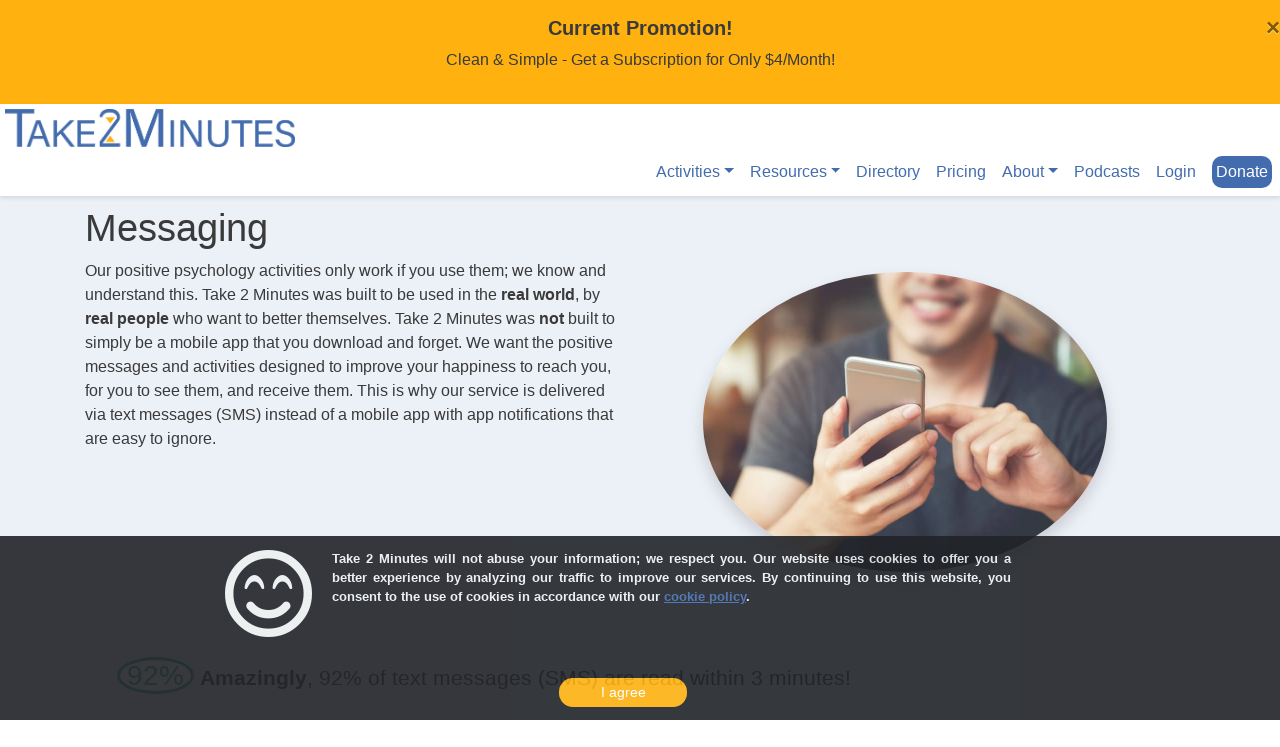

--- FILE ---
content_type: text/html; charset=UTF-8
request_url: https://take2minutes.org/page_messaging.html
body_size: 22566
content:
<!DOCTYPE html>
<html lang="en">
<head>
<title>Our Messaging</title><meta charset="UTF-8">
<meta http-equiv="X-UA-Compatible" content="IE=edge">
<meta name="viewport" content="width=device-width, initial-scale=1"><meta name="description" content="Messaging, or text messaging, is how we communicate with our subscribers; learn more here."><meta property="og:url" content="https://www.take2minutes.org">
<link href="https://www.take2minutes.org/page_messaging.html" rel="canonical">
<link href="https://cdn-146a5.kxcdn.com/css/jquery-ui.v1.12.1.min.css" type="text/css" rel="stylesheet">
<link href="https://cdn-146a5.kxcdn.com/css/bootstrap.v4.3.1.min.css" type="text/css" rel="stylesheet">
<link href="https://cdn-146a5.kxcdn.com/css/fa.pro.v5.12.1.min.css" type="text/css" rel="stylesheet">
<link href="https://cdn-146a5.kxcdn.com/css/jquery-confirm.v3.3.4.min.css" type="text/css" rel="stylesheet">
<link href="https://cdn-146a5.kxcdn.com/css/modal-video.v2.4.2.min.css" type="text/css" rel="stylesheet">
<link href="https://cdn-146a5.kxcdn.com/css/master-style.v1.8.1.min.css" type="text/css" rel="stylesheet">
<link href="https://cdn-146a5.kxcdn.com/css/pwa.css" type="text/css" rel="stylesheet">
<link rel="icon" href="favicon.ico">
<link href="https://cdn-146a5.kxcdn.com/apple-touch-icon.png" rel="apple-touch-icon" sizes="180x180">
<link href="https://cdn-146a5.kxcdn.com/apple-touch-icon.png" rel="apple-touch-icon" sizes="144x144">
<link href="https://cdn-146a5.kxcdn.com/apple-touch-icon.png" rel="apple-touch-icon" sizes="114x114">
<link href="https://cdn-146a5.kxcdn.com/safari-pinned-tab.svg" rel="mask-icon" color="#ffb20f">
<link href="/manifest.json" rel="manifest" crossorigin="use-credentials">
<meta name="mobile-web-app-capable" content="yes">
<meta name="msapplication-TileColor" content="#ffb20f">
<meta name="theme-color" content="#ededee">
<script async src="https://www.googletagmanager.com/gtag/js?id=UA-154560986-1"></script>
<script>window.dataLayer = window.dataLayer || [];function gtag(){dataLayer.push(arguments);}gtag('js', new Date());gtag('config', 'UA-154560986-1');</script>
<script>
var _urconfig = { sid: '6f6ac27b-d2d5-4b76-a1ff-dad732caf083', aip: 0, usePageProtocol: false };
(function (d, s) {
var js = d.createElement(s),
sc = d.getElementsByTagName(s)[0];
js.src = 'https://hit.uptrendsdata.com/rum.min.js';
js.async = 'async';
sc.parentNode.insertBefore(js, sc);
}(document, 'script'));
</script>
</head>
<body><div id="attn-bar" style="background-color:#ffb20f !important; color:#000000 !important;" class="py-3">
<div class="row m-0 p-0 justify-content-center">
<div class="col-1  col-md-2 col-lg-2 col-xl-3 m-0 p-0">&nbsp;</div>
<div class="col-10 col-md-8 col-lg-8 col-xl-6 m-0 p-0 text-center">
<a href="/page_pricing.html" class="text-t2mblack" style="text-decoration:none !important;">
<h5>Current Promotion!</h5>
<p class="text-center">
Clean & Simple - Get a Subscription for Only $4/Month!
</p>
</a>
</div>
<div class="col-1  col-md-2 col-lg-2 col-xl-3 m-0 p-0">
<button type="button" class="close" data-dismiss="alert" aria-hidden="true" onclick="$('#attn-bar').hide();setJSCoookies('showaffiliateinfo', 'no', 30);">&times;</button>
</div>
</div>
</div>
<div role="navigation" id="nav-bar">
<div class="row m-0 p-0">
<div class="col-12 m-0 p-0">
<a href="/"><img src="https://cdn-146a5.kxcdn.com/imgs/t2m.2021.simple.prd.png" alt="Take 2 Minutes - A NonProfit for Happiness" class="img-fluid" style="padding:5px; margin:0px;" width="300"></a>
</div>
</div>
<div class="row m-0 p-0">
<div class="col-12 m-0 p-0">
<nav class="navbar navbar-expand-sm navbar-dark">
<button class="navbar-toggler ml-auto float-right" type="button" data-toggle="collapse" data-target="#navbarNav" aria-controls="navbarNav" aria-expanded="false" aria-label="Toggle Navigation"> <i class="fa fa-bars"></i> </button>
<div id="navbarNav" class="collapse navbar-collapse">
<ul class="navbar-nav ml-auto m-0">
<li class="nav-item dropdown">
<div role="navigation" class="nav-link dropdown-toggle"
data-toggle="dropdown" aria-haspopup="true" aria-expanded="false">
Activities
</div>
<ul class="dropdown-menu dropdown-menu-right">
<li><a class="dropdown-item sub-item" href="/page_activities.html">Overview</a></li>


<li><a class="dropdown-item sub-item" href="/page_activity_anxietymeditations.html">Anxiety Meditations</a></li>


<li><a class="dropdown-item sub-item" href="/page_activity_howtomeditate.html">Daily Meditations</a></li>


<li><a class="dropdown-item sub-item" href="/page_activity_dreamjournal.html">Dream Journal</a></li>


<li><a class="dropdown-item sub-item" href="/page_activity_gratitudechallenge.html">Gratitude Challenge</a></li>


<li><a class="dropdown-item sub-item" href="/page_activity_gratitudejournal.html">Gratitude Journal</a></li>


<li><a class="dropdown-item sub-item" href="/page_activity_happylist.html">My Happy List</a></li>


<li><a class="dropdown-item sub-item" href="/page_activity_meditations.html">On-Demand Meditations</a></li>


<li><a class="dropdown-item sub-item" href="/page_activity_socplus.html">Positive Messages</a></li>


<li><a class="dropdown-item sub-item" href="/page_activity_howtosleep.html">Sleep Audio</a></li>


<li><a class="dropdown-item sub-item" href="/page_activity_threegoodthings.html">Three Good Things</a></li>
</ul>
</li>
<li class="nav-item dropdown">
<div role="navigation" class="nav-link dropdown-toggle"
data-toggle="dropdown" aria-haspopup="true" aria-expanded="false">
Resources
</div>
<ul class="dropdown-menu dropdown-menu-right">
<li><a class="dropdown-item sub-item" href="/page_helplines.html">Helpful Numbers</a></li>


<li><a class="dropdown-item sub-item" href="/page_crisistips.html">Crisis Tips</a></li>


<li><a class="dropdown-item sub-item" href="/page_videos.html">Podcasts & Videos</a></li>


<li><a class="dropdown-item sub-item" href="/page_podcasts.html">Podcasts w/ Marc as Guest</a></li>


<li><a class="dropdown-item sub-item" href="/page_blog_toc.html">Articles & Stories</a></li>


<li><a class="dropdown-item sub-item" href="/texthelp.html">Texting Commands</a></li>


<li><a class="dropdown-item sub-item" href="/page_gratitude_cloud.html">Gratitude Cloud</a></li>


<li><a class="dropdown-item sub-item" href="/page_usecases.html">Use Cases</a></li>


<li><a class="dropdown-item sub-item" href="/page_march2022_focus_group.html">March 2022 Focus Group</a></li>


<li><a class="dropdown-item sub-item" href="/page_3goodthings.html">3 Good Things Info</a></li>


<li><a class="dropdown-item sub-item" href="/page_sleep_hygiene.html">Sleep Hygiene</a></li>


<li><a class="dropdown-item sub-item" href="/page_dream_journaling.html">Dream Journaling</a></li>


<li><a class="dropdown-item sub-item" href="/page_diaphragmatic_breathing.html">Diaphragmatic Breathing</a></li>




</ul>
</li>
<li class="nav-item">
<a class="nav-link text-nowrap"
href="/page_coaches_counselors_therapists.html">
Directory
</a>
</li>
<li class="nav-item">
<a class="nav-link text-nowrap"
href="/page_pricing.html">
Pricing
</a>
</li>
<li class="nav-item dropdown">
<div role="navigation" class="nav-link dropdown-toggle"
data-toggle="dropdown" aria-haspopup="true" aria-expanded="false">
About
</div>
<ul class="dropdown-menu dropdown-menu-right">
<li><a class="dropdown-item sub-item" href="/page_mission.html">Mission & Vision</a></li>


<li><a class="dropdown-item sub-item" href="/page_aboutus.html">Our Story</a></li>


<li><a class="dropdown-item sub-item" href="/page_support.html">Help Support Us</a></li>


<li><a class="dropdown-item sub-item" href="/page_testimonials.html">Testimonials</a></li>


<li><a class="dropdown-item sub-item" href="/page_stats.html">Usage Statistics</a></li>


<li><a class="dropdown-item sub-item" href="/page_security.html">Our Security</a></li>




<li><a class="dropdown-item sub-item" href="/page_donate.html">Ways To Donate</a></li>



<li><a class="dropdown-item sub-item" href="/page_contact.html">Contact Us</a></li>
</ul>
</li>
<li class="nav-item">
<a class="nav-link text-nowrap"	href="/page_podcasts.html">
Podcasts
</a>
</li>
<li class="nav-item">
<a class="nav-link text-nowrap"
href="/page_login.html">
Login
</a>
</li>
<li class="nav-item">
<div id="headrdonatebtn" class="col-4 text-right m-0 p-0">
<button type="button" class="btn btn-primary headrdonatebtn m-1 p-1" onclick="window.location.href='/page_donate.html';">Donate</button>
</div>
</li>
</ul>
</div>
</nav>
</div>
</div>
</div>
<section class="banner">
	<div class="container pb-5">
			
		<div class="row mt-2">
			<div class="col-md-6">
				<h1 class="promo-title">Messaging</h1>
				<p class="hero-title">
					Our positive psychology activities only work if you use them; we know and understand this. 
					Take 2 Minutes was built to be used in the <strong>real world</strong>, by <strong>real people</strong> 
					who want to better themselves. Take 2 Minutes was <strong>not</strong> built to simply be a mobile app 
					that you download and forget. We want the positive messages and activities designed to improve your happiness 
					to reach you, for you to see them, and receive them. This is why our service is delivered via text messages 
					(SMS) instead of a mobile app with app notifications that are easy to ignore. 
				</p>
      		</div>
      		<div id="heroimage" class="col-md-6 no-gutter"> 
								<img src="https://cdn-146a5.kxcdn.com/imgs/realpeople.mobileuser11.jpg" class="img-fluid m-5 rounded-circle shadow" style="max-height:300px; width:auto;" alt="A Take 2 Minutes user."> 
      		</div>
    	</div>
		<div class="row mt-2">
			<div class="col-12">
        		<p class="moretext4 m-3 p-3">
					<span class="numberCircle_grn">92%</span>
					<strong>Amazingly</strong>, 92% of text messages (SMS) are read within 3 minutes!
				</p>					
        		<p class="moretext4 m-3 p-3">
					<span class="numberCircle_red">24%</span>
					<strong>Only</strong> 24% of notifications from a mobile app are read at all.
				</p>			
			</div>
		</div>		
	</div>
	</section>
<section class="altbanner pb-5">
	<div class="container">
		<div class="row">
	      	<div class="col-12"> 
				<h4>Daily Positive Messages</h4>
			</div>
		</div>
		<div class="row mb-4">
	      	<div class="col-12"> 
	      		<p class="t2mblack">
Our daily positive messages are the base of our service offering. As a full-service subscriber, you can get a positive message delivered every day, or only on the days you desire.
However, you are not required to receive these messages if they are not your cup of tea. Subscribers can text back to the system 'pause positive messages' to put a pause on the 
daily positive messages and simply use the other services and activities we offer.<br>
<br>
With a full-service, paid subscription you get the most out of our messaging. We have incorporated gentle nudges into the daily positive messaging in attempts to get you 
to partake in more positive activities. For instance, with one of your positive messages, you may get a gentle nudge to try to make a gratitude journal. Gratitude journaling is 
a great way to recognize gratefulness and in-turn for you to recognize happiness and positivity.
				</p>
      		</div>
		</div>
		<div class="row">
	      	<div class="col-12 text-center"> 
				<a href="/page_pricing.html"><button class="btn btn-primary mt-auto" type="button"><i class="fad fa-user-unlock fa-2x"></i> Explore What You Get with a Full Subscription</button></a>
				&nbsp;&nbsp;&nbsp;&nbsp;
				<a href="/page_activity_socplus.html"><button class="btn btn-primary mt-auto" type="button"><i class="fas fa-comment-alt-plus fa-2x"></i></i></i> More Information on the Positive Messages Service</button></a>
			</div>
		</div>
<hr />
		<div class="row">
	      	<div class="col-12"> 
				<h4>Our Texting Chatbot</h4>
			</div>
		</div>
		<div class="row mb-4">
	      	<div id="homestats" class="col-12"> 
	      		<p class="t2mblack">
A big part of Take 2 Minutes is how we use text messaging to engage you. If you receive the positive messages, as a full service subscriber, those messages will often
include nudges in an attempt to get you to do more. We have developed a robust chatbot that allows you to text messages and get responses. Thus, our messaging goes 
beyond sending positive messages.<br>
<br>
<i class="ml-3 fad fa-check fa-2x t2morange"></i>
Are you wanting to make a gratitude journal entry? Send a text message that begins with 'I am grateful for ' ...and complete the sentence.<br>
<br>
<i class="ml-3 fad fa-check fa-2x t2morange"></i>
Are you wanting to meditate? Send a text message asking for a meditation.<br>
<br>
<i class="ml-3 fad fa-check fa-2x t2morange"></i>
Are you wanting a 5 minute meditation spoken by a female?  Just ask for that!<br>
<br>
<i class="ml-3 fad fa-check fa-2x t2morange"></i>
Are you wanting to setup reminders to gratitude journal every day at 7 am? You guessed it, send a message 'setup gratitude reminders at 7 am'<br>
<br>
<i class="ml-3 fad fa-check fa-2x t2morange"></i>
Are you feeling a little anxious? Just tell the chatbot and you will get a meditation focused on easing anxiety along with a link to a grounding exercise.<br>
<br>
				</p>
	      		<p class="t2mblack">
...you get the idea. You can request almost anything from our robust chatbot. Also, all of our activities can be done via our mobile-first design progressive web app too. 
Speaking of the progressive web app, everything you do within the T2M system is stored in your account. You can sign in to the progressive web app and see all of your entries.<br>
<br>
Back to messaging, we have worked hard to ensure our messaging chatbot is easy to use because we know, for many people with busy lives, the most simple way to make a request is a short text message.<br>
<br>
				</p>
			</div>
		</div>
		<div class="row">
	      	<div class="col-12 text-center"> 
				<a href="/page_sms_cheatsheet.html"><button class="btn btn-primary mt-auto" type="button"><i class="fas fa-file-spreadsheet fa-2x"></i> Check Out Our Texting Cheatsheet</button></a>
			</div>
		</div>
		<div class="row justify-content-center">
	      	<div class="col-12 col-md-10 col-lg-8"> 
				<span class="small t2mblack">* our texting cheatsheet is only meant to provide examples of how to make requests. The goal is not for you to memorize the texting commands. Instead, 
				use your own words and make your own requests. Our chatbot should be able to understand what you are wanting. If it cannot, it alerts someone to help continue to make it better.
			</div>
		</div>
	</div>
</section>
<section id="footer" class="finalfooter">
<div class="container">
<div class="row pt-2 justify-content-center">
<div class="col-10 col-md-12 m-5 p-2 dangerfooter rounded shadow">
<p class="text-t2mwhite text-sm-left text-lg-center">
<strong>
If you are in a crisis or if anyone may be in danger, do not use this website.<br>
<br>
In the U.S., call/text <span class="t2mwhite">988</span> to get immediate help or
consider the <a class="t2mwhitelink" href="/page_helplines.html" style="text-decoration:underline !important">resources on this page</a>.<br>
</strong>
</p>
</div>
</div>
<div class="row mt-3 justify-content-center">
<div class="col-12 col-md-6 col-lg-4">
<img src="https://cdn-146a5.kxcdn.com/imgs/twoglass.circled.100.png" alt="The Take 2 Minutes 2 Hourglass" class="img-fluid ml-0 mt-0 mr-2 mb-2 float-left" style="height:60px;">
<h6 class="text-t2mgray">
Take 2 Minutes<br>
a 501(c)(3) Nonprofit<br>
EIN: 84-2321612<br>
</h6>
<p class="text-t2mgray pt-2">Take 2 Minutes On Social Media:<br>
<a href="https://www.youtube.com/@take2min" target="_blank"><img src="https://cdn-146a5.kxcdn.com/imgs/sm.youtube.png" alt="Find Take 2 Minutes Videos on YouTube" class="img-fluid m-0 p-0" style="height:30px;width:30px;"></a>
&nbsp;&nbsp;
<a href="https://www.facebook.com/take2min/" target="_blank"><img src="https://cdn-146a5.kxcdn.com/imgs/sm.facebook.png" alt="Find Take 2 Minutes on Facebook" class="img-fluid m-0 p-0" style="height:30px;width:30px;"></a>
&nbsp;&nbsp;
<a href="https://www.instagram.com/take2min/" target="_blank"><img src="https://cdn-146a5.kxcdn.com/imgs/sm.instagram.png" alt="Find Take 2 Minutes Posts on Instagram" class="img-fluid m-0 p-0" style="height:30px;width:30px;"></a>
&nbsp;&nbsp;
<a href="https://www.linkedin.com/company/take2minutes/" target="_blank"><img src="https://cdn-146a5.kxcdn.com/imgs/sm.linkedin.png" alt="Find Take 2 Minutes on LinkedIn" class="img-fluid m-0 p-0" style="height:30px;width:30px;"></a>
&nbsp;&nbsp;
<a href="https://podcasters.spotify.com/pod/show/take-2-minutes" target="_blank"><img src="https://cdn-146a5.kxcdn.com/imgs/sm.spotify.png" alt="Find the Take 2 Minutes Podcast on Spotify" class="img-fluid m-0 p-0" style="height:30px;width:30px;"></a>
</p>
<p class="small">
<a href="/page_contact.html" class="text-t2mgray"><span class="text-t2mgray"><i class="fas fa-envelope"></i></span></a>
&nbsp;
<a href="mailto:feedback@take2minues.org" class="text-t2mgray">feedback@take2minutes.org</a>
<p>
</div>
<div class="col-4 col-md-2 col-lg-2">
<div class="text-t2mblack">
<p class="small">
<a href="/page_helplines.html"><span class="text-t2mblack text-nowrap">Get Help</span></a><br>
<a href="/page_crisistips.html"><span class="text-t2mblack text-nowrap">Crisis Tips</span></a><br>
<a href="/page_sms_cheatsheet.html"><span class="text-t2mblack text-nowrap">Text Commands</span></a><br>
<a href="/page_aboutus.html"><span class="text-t2mblack text-nowrap">About Us</span></a><br>
<a href="/page_usecases.html"><span class="text-t2mblack text-nowrap">Use Cases</span></a><br>
<a href="/page_activities.html"><span class="text-t2mblack text-nowrap">Activities</span></a><br>
<a href="/page_coaches_counselors_therapists.html"><span class="text-t2mblack text-nowrap">Directory</span></a><br>
</p>
</div>
</div>
<div class="col-4 col-md-2 col-lg-2">
<div class="text-t2mblack">
<p class="small">
<a href="/page_3goodthings.html"><span class="text-t2mblack text-nowrap">3 Good Things</span></a><br>
<a href="/page_diaphragmatic_breathing.html"><span class="text-t2mblack text-nowrap">Diaphragm Breathing</span></a><br>
<a href="/page_dream_journaling.html"><span class="text-t2mblack text-nowrap">Dream Journaling</span></a><br>
<a href="/page_sleep_hygiene.html"><span class="text-t2mblack text-nowrap">Sleep Hygiene</span></a><br>
<a href="/page_blog_toc.html"><span class="text-t2mblack text-nowrap">Articles & Stories</span></a><br>
<a href="/page_testimonials.html"><span class="text-t2mblack text-nowrap">Testimonials</span></a><br>
<a href="/page_activity_groups.html"><span class="text-t2mblack text-nowrap">About Groups</span></a><br>
</p>
</div>
</div>
<div class="col-4 col-md-2 col-lg-2">
<div class="text-t2mblack">
<p class="small">
<a href="/sg/"><span class="text-t2mblack text-nowrap">Our Style Guide</span></a><br>
<a href="/page_security.html"><span class="text-t2mblack text-nowrap">Our Security</span></a><br>
<a href="/page_stats.html"><span class="text-t2mblack text-nowrap">Usage Statistics</span></a><br>
<a href="/page_inthenews.html"><span class="text-t2mblack text-nowrap">In the Press</span></a><br>
<a href="/page_support.html"><span class="text-t2mblack text-nowrap">Support Us</span></a><br>
<a href="/page_donate.html"><span class="text-t2mblack text-nowrap">Donate</span></a><br>
<a href="/page_pricing.html"><span class="text-t2mblack text-nowrap">Pricing</span></a><br>
</p>
</div>
</div>
</div>
</div>
<div class="finalfooter">
<div class="container">
<div class="row p-5 text-t2mwhite small">
<p class="text-left">
<a href="/page_terms.html"><span class="text-t2mwhite text-nowrap">TERMS & CONDITIONS</span></a>
&nbsp;&nbsp;&nbsp;
<a href="/page_privacy.html"><span class="text-t2mwhite text-nowrap">PRIVACY POLICY</span></a>
&nbsp;&nbsp;&nbsp;
<a href="/page_cookies.html"><span class="text-t2mwhite text-nowrap">COOKIE POLICY</span></a>
&nbsp;&nbsp;&nbsp;
<a href="/page_deleting_data.html"><span class="text-t2mwhite text-nowrap">DELETE MY DATA</span></a>
&nbsp;&nbsp;&nbsp;
<a href="/sitemap.xml"><span class="text-t2mwhite text-nowrap">SITE MAP</span></a>
</p>
<p class="text-left py-3">
<strong>Disclaimer: </strong>
Take 2 Minutes, (T2M) does not provide medical advice, psychiatric diagnosis, or treatment.
This website should not be used as a replacement for medical advice from a licensed clinician.
All third-party trademarks, service marks, logos, and domain names appearing on this web page
are properties of their respective owners and none of these companies endorse, sponsor, or are
in any way affiliated with T2M. <a class="t2mwhitelink" href="/page_disclaimer.html" style="text-decoration:underline !important">See our full disclaimer here</a>.
</p>
<p class="text-left">
<i class="far fa-copyright"></i> 2026 Take 2 Minutes<br>
<span id="loadtime" class="py-5 small d-none"></span>
</p>
</div>
</div>
</div>
</section>

<div class="alert alert-dismissible cookiealert" role="alert">
<div class="row align-items-center">
<div class="col-12 col-sm-12 col-md-12 col-lg-8 offset-lg-2 col-xl-8 offset-xl-2 small text-justify">
<i class="far fa-smile-beam fa-7x float-left" style="padding-right:20px;padding-bottom:40px;"></i>
<p>
<strong>
Take 2 Minutes will not abuse your information; we respect you. Our website uses cookies to offer you a better experience by analyzing our traffic to improve our services. By continuing to use this website, you consent to the use of cookies in accordance with our <a href="/page_privacy.html" class="text-t2m">cookie policy</a>.
</strong>
</p>
</div>
<div class="col-12 col-sm-12 col-md-12 col-lg-8 offset-lg-2 col-xl-8 offset-xl-2 small text-center">
<button type="button" class="btn btn-primary btn-sm acceptcookies" aria-label="Close">I agree</button>
</div>
</div>
</div>
<!-- T2M JS -->
<script src="https://cdn-146a5.kxcdn.com/js/t2m-all-js.v1.8.4.min.js"></script>
<!-- T2M DIALOGS -->
<script src="https://cdn-146a5.kxcdn.com/js/t2m-dialogs.v1.7.9.min.js"></script>
<script>var scroll = new SmoothScroll('a[href*="#"]');</script>
<script>
$(document).ready(function () {
$('[data-toggle="promo-popover"]').popover({
placement: 'bottom',
delay: {
show: 500,
hide: 100
}
});
$('[data-toggle="promo-popover"]').click(function () {
setTimeout(function () {
$('.popover').fadeOut('slow');
}, 5000);
copytext('');
});
});
$('#footer #loadtime').html('Page Load Time : 119.7 ms');
</script>
<!-- code: v2025.06.04.15 -->
<!-- server: ww2.take2minutes.org -->
</body>
</html>


--- FILE ---
content_type: application/javascript
request_url: https://cdn-146a5.kxcdn.com/js/t2m-all-js.v1.8.4.min.js
body_size: 268884
content:

(function(global,factory){"use strict";if(typeof module==="object"&&typeof module.exports==="object"){module.exports=global.document?factory(global,true):function(w){if(!w.document){throw new Error("jQuery requires a window with a document");}
return factory(w);};}else{factory(global);}})(typeof window!=="undefined"?window:this,function(window,noGlobal){"use strict";var arr=[];var getProto=Object.getPrototypeOf;var slice=arr.slice;var flat=arr.flat?function(array){return arr.flat.call(array);}:function(array){return arr.concat.apply([],array);};var push=arr.push;var indexOf=arr.indexOf;var class2type={};var toString=class2type.toString;var hasOwn=class2type.hasOwnProperty;var fnToString=hasOwn.toString;var ObjectFunctionString=fnToString.call(Object);var support={};var isFunction=function isFunction(obj){return typeof obj==="function"&&typeof obj.nodeType!=="number";};var isWindow=function isWindow(obj){return obj!=null&&obj===obj.window;};var document=window.document;var preservedScriptAttributes={type:true,src:true,nonce:true,noModule:true};function DOMEval(code,node,doc){doc=doc||document;var i,val,script=doc.createElement("script");script.text=code;if(node){for(i in preservedScriptAttributes){val=node[i]||node.getAttribute&&node.getAttribute(i);if(val){script.setAttribute(i,val);}}}
doc.head.appendChild(script).parentNode.removeChild(script);}
function toType(obj){if(obj==null){return obj+"";}
return typeof obj==="object"||typeof obj==="function"?class2type[toString.call(obj)]||"object":typeof obj;}
var
version="3.5.1",jQuery=function(selector,context){return new jQuery.fn.init(selector,context);};jQuery.fn=jQuery.prototype={jquery:version,constructor:jQuery,length:0,toArray:function(){return slice.call(this);},get:function(num){if(num==null){return slice.call(this);}
return num<0?this[num+this.length]:this[num];},pushStack:function(elems){var ret=jQuery.merge(this.constructor(),elems);ret.prevObject=this;return ret;},each:function(callback){return jQuery.each(this,callback);},map:function(callback){return this.pushStack(jQuery.map(this,function(elem,i){return callback.call(elem,i,elem);}));},slice:function(){return this.pushStack(slice.apply(this,arguments));},first:function(){return this.eq(0);},last:function(){return this.eq(-1);},even:function(){return this.pushStack(jQuery.grep(this,function(_elem,i){return(i+1)%2;}));},odd:function(){return this.pushStack(jQuery.grep(this,function(_elem,i){return i%2;}));},eq:function(i){var len=this.length,j=+i+(i<0?len:0);return this.pushStack(j>=0&&j<len?[this[j]]:[]);},end:function(){return this.prevObject||this.constructor();},push:push,sort:arr.sort,splice:arr.splice};jQuery.extend=jQuery.fn.extend=function(){var options,name,src,copy,copyIsArray,clone,target=arguments[0]||{},i=1,length=arguments.length,deep=false;if(typeof target==="boolean"){deep=target;target=arguments[i]||{};i++;}
if(typeof target!=="object"&&!isFunction(target)){target={};}
if(i===length){target=this;i--;}
for(;i<length;i++){if((options=arguments[i])!=null){for(name in options){copy=options[name];if(name==="__proto__"||target===copy){continue;}
if(deep&&copy&&(jQuery.isPlainObject(copy)||(copyIsArray=Array.isArray(copy)))){src=target[name];if(copyIsArray&&!Array.isArray(src)){clone=[];}else if(!copyIsArray&&!jQuery.isPlainObject(src)){clone={};}else{clone=src;}
copyIsArray=false;target[name]=jQuery.extend(deep,clone,copy);}else if(copy!==undefined){target[name]=copy;}}}}
return target;};jQuery.extend({expando:"jQuery"+(version+Math.random()).replace(/\D/g,""),isReady:true,error:function(msg){throw new Error(msg);},noop:function(){},isPlainObject:function(obj){var proto,Ctor;if(!obj||toString.call(obj)!=="[object Object]"){return false;}
proto=getProto(obj);if(!proto){return true;}
Ctor=hasOwn.call(proto,"constructor")&&proto.constructor;return typeof Ctor==="function"&&fnToString.call(Ctor)===ObjectFunctionString;},isEmptyObject:function(obj){var name;for(name in obj){return false;}
return true;},globalEval:function(code,options,doc){DOMEval(code,{nonce:options&&options.nonce},doc);},each:function(obj,callback){var length,i=0;if(isArrayLike(obj)){length=obj.length;for(;i<length;i++){if(callback.call(obj[i],i,obj[i])===false){break;}}}else{for(i in obj){if(callback.call(obj[i],i,obj[i])===false){break;}}}
return obj;},makeArray:function(arr,results){var ret=results||[];if(arr!=null){if(isArrayLike(Object(arr))){jQuery.merge(ret,typeof arr==="string"?[arr]:arr);}else{push.call(ret,arr);}}
return ret;},inArray:function(elem,arr,i){return arr==null?-1:indexOf.call(arr,elem,i);},merge:function(first,second){var len=+second.length,j=0,i=first.length;for(;j<len;j++){first[i++]=second[j];}
first.length=i;return first;},grep:function(elems,callback,invert){var callbackInverse,matches=[],i=0,length=elems.length,callbackExpect=!invert;for(;i<length;i++){callbackInverse=!callback(elems[i],i);if(callbackInverse!==callbackExpect){matches.push(elems[i]);}}
return matches;},map:function(elems,callback,arg){var length,value,i=0,ret=[];if(isArrayLike(elems)){length=elems.length;for(;i<length;i++){value=callback(elems[i],i,arg);if(value!=null){ret.push(value);}}}else{for(i in elems){value=callback(elems[i],i,arg);if(value!=null){ret.push(value);}}}
return flat(ret);},guid:1,support:support});if(typeof Symbol==="function"){jQuery.fn[Symbol.iterator]=arr[Symbol.iterator];}
jQuery.each("Boolean Number String Function Array Date RegExp Object Error Symbol".split(" "),function(_i,name){class2type["[object "+name+"]"]=name.toLowerCase();});function isArrayLike(obj){var length=!!obj&&"length"in obj&&obj.length,type=toType(obj);if(isFunction(obj)||isWindow(obj)){return false;}
return type==="array"||length===0||typeof length==="number"&&length>0&&(length-1)in obj;}
var Sizzle=(function(window){var i,support,Expr,getText,isXML,tokenize,compile,select,outermostContext,sortInput,hasDuplicate,setDocument,document,docElem,documentIsHTML,rbuggyQSA,rbuggyMatches,matches,contains,expando="sizzle"+1*new Date(),preferredDoc=window.document,dirruns=0,done=0,classCache=createCache(),tokenCache=createCache(),compilerCache=createCache(),nonnativeSelectorCache=createCache(),sortOrder=function(a,b){if(a===b){hasDuplicate=true;}
return 0;},hasOwn=({}).hasOwnProperty,arr=[],pop=arr.pop,pushNative=arr.push,push=arr.push,slice=arr.slice,indexOf=function(list,elem){var i=0,len=list.length;for(;i<len;i++){if(list[i]===elem){return i;}}
return-1;},booleans="checked|selected|async|autofocus|autoplay|controls|defer|disabled|hidden|"+"ismap|loop|multiple|open|readonly|required|scoped",whitespace="[\\x20\\t\\r\\n\\f]",identifier="(?:\\\\[\\da-fA-F]{1,6}"+whitespace+"?|\\\\[^\\r\\n\\f]|[\\w-]|[^\0-\\x7f])+",attributes="\\["+whitespace+"*("+identifier+")(?:"+whitespace+"*([*^$|!~]?=)"+whitespace+"*(?:'((?:\\\\.|[^\\\\'])*)'|\"((?:\\\\.|[^\\\\\"])*)\"|("+identifier+"))|)"+
whitespace+"*\\]",pseudos=":("+identifier+")(?:\\(("+"('((?:\\\\.|[^\\\\'])*)'|\"((?:\\\\.|[^\\\\\"])*)\")|"+"((?:\\\\.|[^\\\\()[\\]]|"+attributes+")*)|"+".*"+")\\)|)",rwhitespace=new RegExp(whitespace+"+","g"),rtrim=new RegExp("^"+whitespace+"+|((?:^|[^\\\\])(?:\\\\.)*)"+
whitespace+"+$","g"),rcomma=new RegExp("^"+whitespace+"*,"+whitespace+"*"),rcombinators=new RegExp("^"+whitespace+"*([>+~]|"+whitespace+")"+whitespace+"*"),rdescend=new RegExp(whitespace+"|>"),rpseudo=new RegExp(pseudos),ridentifier=new RegExp("^"+identifier+"$"),matchExpr={"ID":new RegExp("^#("+identifier+")"),"CLASS":new RegExp("^\\.("+identifier+")"),"TAG":new RegExp("^("+identifier+"|[*])"),"ATTR":new RegExp("^"+attributes),"PSEUDO":new RegExp("^"+pseudos),"CHILD":new RegExp("^:(only|first|last|nth|nth-last)-(child|of-type)(?:\\("+
whitespace+"*(even|odd|(([+-]|)(\\d*)n|)"+whitespace+"*(?:([+-]|)"+
whitespace+"*(\\d+)|))"+whitespace+"*\\)|)","i"),"bool":new RegExp("^(?:"+booleans+")$","i"),"needsContext":new RegExp("^"+whitespace+"*[>+~]|:(even|odd|eq|gt|lt|nth|first|last)(?:\\("+whitespace+"*((?:-\\d)?\\d*)"+whitespace+"*\\)|)(?=[^-]|$)","i")},rhtml=/HTML$/i,rinputs=/^(?:input|select|textarea|button)$/i,rheader=/^h\d$/i,rnative=/^[^{]+\{\s*\[native \w/,rquickExpr=/^(?:#([\w-]+)|(\w+)|\.([\w-]+))$/,rsibling=/[+~]/,runescape=new RegExp("\\\\[\\da-fA-F]{1,6}"+whitespace+"?|\\\\([^\\r\\n\\f])","g"),funescape=function(escape,nonHex){var high="0x"+escape.slice(1)-0x10000;return nonHex?nonHex:high<0?String.fromCharCode(high+0x10000):String.fromCharCode(high>>10|0xD800,high&0x3FF|0xDC00);},rcssescape=/([\0-\x1f\x7f]|^-?\d)|^-$|[^\0-\x1f\x7f-\uFFFF\w-]/g,fcssescape=function(ch,asCodePoint){if(asCodePoint){if(ch==="\0"){return"\uFFFD";}
return ch.slice(0,-1)+"\\"+
ch.charCodeAt(ch.length-1).toString(16)+" ";}
return"\\"+ch;},unloadHandler=function(){setDocument();},inDisabledFieldset=addCombinator(function(elem){return elem.disabled===true&&elem.nodeName.toLowerCase()==="fieldset";},{dir:"parentNode",next:"legend"});try{push.apply((arr=slice.call(preferredDoc.childNodes)),preferredDoc.childNodes);arr[preferredDoc.childNodes.length].nodeType;}catch(e){push={apply:arr.length?function(target,els){pushNative.apply(target,slice.call(els));}:function(target,els){var j=target.length,i=0;while((target[j++]=els[i++])){}
target.length=j-1;}};}
function Sizzle(selector,context,results,seed){var m,i,elem,nid,match,groups,newSelector,newContext=context&&context.ownerDocument,nodeType=context?context.nodeType:9;results=results||[];if(typeof selector!=="string"||!selector||nodeType!==1&&nodeType!==9&&nodeType!==11){return results;}
if(!seed){setDocument(context);context=context||document;if(documentIsHTML){if(nodeType!==11&&(match=rquickExpr.exec(selector))){if((m=match[1])){if(nodeType===9){if((elem=context.getElementById(m))){if(elem.id===m){results.push(elem);return results;}}else{return results;}}else{if(newContext&&(elem=newContext.getElementById(m))&&contains(context,elem)&&elem.id===m){results.push(elem);return results;}}}else if(match[2]){push.apply(results,context.getElementsByTagName(selector));return results;}else if((m=match[3])&&support.getElementsByClassName&&context.getElementsByClassName){push.apply(results,context.getElementsByClassName(m));return results;}}
if(support.qsa&&!nonnativeSelectorCache[selector+" "]&&(!rbuggyQSA||!rbuggyQSA.test(selector))&&(nodeType!==1||context.nodeName.toLowerCase()!=="object")){newSelector=selector;newContext=context;if(nodeType===1&&(rdescend.test(selector)||rcombinators.test(selector))){newContext=rsibling.test(selector)&&testContext(context.parentNode)||context;if(newContext!==context||!support.scope){if((nid=context.getAttribute("id"))){nid=nid.replace(rcssescape,fcssescape);}else{context.setAttribute("id",(nid=expando));}}
groups=tokenize(selector);i=groups.length;while(i--){groups[i]=(nid?"#"+nid:":scope")+" "+
toSelector(groups[i]);}
newSelector=groups.join(",");}
try{push.apply(results,newContext.querySelectorAll(newSelector));return results;}catch(qsaError){nonnativeSelectorCache(selector,true);}finally{if(nid===expando){context.removeAttribute("id");}}}}}
return select(selector.replace(rtrim,"$1"),context,results,seed);}
function createCache(){var keys=[];function cache(key,value){if(keys.push(key+" ")>Expr.cacheLength){delete cache[keys.shift()];}
return(cache[key+" "]=value);}
return cache;}
function markFunction(fn){fn[expando]=true;return fn;}
function assert(fn){var el=document.createElement("fieldset");try{return!!fn(el);}catch(e){return false;}finally{if(el.parentNode){el.parentNode.removeChild(el);}
el=null;}}
function addHandle(attrs,handler){var arr=attrs.split("|"),i=arr.length;while(i--){Expr.attrHandle[arr[i]]=handler;}}
function siblingCheck(a,b){var cur=b&&a,diff=cur&&a.nodeType===1&&b.nodeType===1&&a.sourceIndex-b.sourceIndex;if(diff){return diff;}
if(cur){while((cur=cur.nextSibling)){if(cur===b){return-1;}}}
return a?1:-1;}
function createInputPseudo(type){return function(elem){var name=elem.nodeName.toLowerCase();return name==="input"&&elem.type===type;};}
function createButtonPseudo(type){return function(elem){var name=elem.nodeName.toLowerCase();return(name==="input"||name==="button")&&elem.type===type;};}
function createDisabledPseudo(disabled){return function(elem){if("form"in elem){if(elem.parentNode&&elem.disabled===false){if("label"in elem){if("label"in elem.parentNode){return elem.parentNode.disabled===disabled;}else{return elem.disabled===disabled;}}
return elem.isDisabled===disabled||elem.isDisabled!==!disabled&&inDisabledFieldset(elem)===disabled;}
return elem.disabled===disabled;}else if("label"in elem){return elem.disabled===disabled;}
return false;};}
function createPositionalPseudo(fn){return markFunction(function(argument){argument=+argument;return markFunction(function(seed,matches){var j,matchIndexes=fn([],seed.length,argument),i=matchIndexes.length;while(i--){if(seed[(j=matchIndexes[i])]){seed[j]=!(matches[j]=seed[j]);}}});});}
function testContext(context){return context&&typeof context.getElementsByTagName!=="undefined"&&context;}
support=Sizzle.support={};isXML=Sizzle.isXML=function(elem){var namespace=elem.namespaceURI,docElem=(elem.ownerDocument||elem).documentElement;return!rhtml.test(namespace||docElem&&docElem.nodeName||"HTML");};setDocument=Sizzle.setDocument=function(node){var hasCompare,subWindow,doc=node?node.ownerDocument||node:preferredDoc;if(doc==document||doc.nodeType!==9||!doc.documentElement){return document;}
document=doc;docElem=document.documentElement;documentIsHTML=!isXML(document);if(preferredDoc!=document&&(subWindow=document.defaultView)&&subWindow.top!==subWindow){if(subWindow.addEventListener){subWindow.addEventListener("unload",unloadHandler,false);}else if(subWindow.attachEvent){subWindow.attachEvent("onunload",unloadHandler);}}
support.scope=assert(function(el){docElem.appendChild(el).appendChild(document.createElement("div"));return typeof el.querySelectorAll!=="undefined"&&!el.querySelectorAll(":scope fieldset div").length;});support.attributes=assert(function(el){el.className="i";return!el.getAttribute("className");});support.getElementsByTagName=assert(function(el){el.appendChild(document.createComment(""));return!el.getElementsByTagName("*").length;});support.getElementsByClassName=rnative.test(document.getElementsByClassName);support.getById=assert(function(el){docElem.appendChild(el).id=expando;return!document.getElementsByName||!document.getElementsByName(expando).length;});if(support.getById){Expr.filter["ID"]=function(id){var attrId=id.replace(runescape,funescape);return function(elem){return elem.getAttribute("id")===attrId;};};Expr.find["ID"]=function(id,context){if(typeof context.getElementById!=="undefined"&&documentIsHTML){var elem=context.getElementById(id);return elem?[elem]:[];}};}else{Expr.filter["ID"]=function(id){var attrId=id.replace(runescape,funescape);return function(elem){var node=typeof elem.getAttributeNode!=="undefined"&&elem.getAttributeNode("id");return node&&node.value===attrId;};};Expr.find["ID"]=function(id,context){if(typeof context.getElementById!=="undefined"&&documentIsHTML){var node,i,elems,elem=context.getElementById(id);if(elem){node=elem.getAttributeNode("id");if(node&&node.value===id){return[elem];}
elems=context.getElementsByName(id);i=0;while((elem=elems[i++])){node=elem.getAttributeNode("id");if(node&&node.value===id){return[elem];}}}
return[];}};}
Expr.find["TAG"]=support.getElementsByTagName?function(tag,context){if(typeof context.getElementsByTagName!=="undefined"){return context.getElementsByTagName(tag);}else if(support.qsa){return context.querySelectorAll(tag);}}:function(tag,context){var elem,tmp=[],i=0,results=context.getElementsByTagName(tag);if(tag==="*"){while((elem=results[i++])){if(elem.nodeType===1){tmp.push(elem);}}
return tmp;}
return results;};Expr.find["CLASS"]=support.getElementsByClassName&&function(className,context){if(typeof context.getElementsByClassName!=="undefined"&&documentIsHTML){return context.getElementsByClassName(className);}};rbuggyMatches=[];rbuggyQSA=[];if((support.qsa=rnative.test(document.querySelectorAll))){assert(function(el){var input;docElem.appendChild(el).innerHTML="<a id='"+expando+"'></a>"+"<select id='"+expando+"-\r\\' msallowcapture=''>"+"<option selected=''></option></select>";if(el.querySelectorAll("[msallowcapture^='']").length){rbuggyQSA.push("[*^$]="+whitespace+"*(?:''|\"\")");}
if(!el.querySelectorAll("[selected]").length){rbuggyQSA.push("\\["+whitespace+"*(?:value|"+booleans+")");}
if(!el.querySelectorAll("[id~="+expando+"-]").length){rbuggyQSA.push("~=");}
input=document.createElement("input");input.setAttribute("name","");el.appendChild(input);if(!el.querySelectorAll("[name='']").length){rbuggyQSA.push("\\["+whitespace+"*name"+whitespace+"*="+
whitespace+"*(?:''|\"\")");}
if(!el.querySelectorAll(":checked").length){rbuggyQSA.push(":checked");}
if(!el.querySelectorAll("a#"+expando+"+*").length){rbuggyQSA.push(".#.+[+~]");}
el.querySelectorAll("\\\f");rbuggyQSA.push("[\\r\\n\\f]");});assert(function(el){el.innerHTML="<a href='' disabled='disabled'></a>"+"<select disabled='disabled'><option/></select>";var input=document.createElement("input");input.setAttribute("type","hidden");el.appendChild(input).setAttribute("name","D");if(el.querySelectorAll("[name=d]").length){rbuggyQSA.push("name"+whitespace+"*[*^$|!~]?=");}
if(el.querySelectorAll(":enabled").length!==2){rbuggyQSA.push(":enabled",":disabled");}
docElem.appendChild(el).disabled=true;if(el.querySelectorAll(":disabled").length!==2){rbuggyQSA.push(":enabled",":disabled");}
el.querySelectorAll("*,:x");rbuggyQSA.push(",.*:");});}
if((support.matchesSelector=rnative.test((matches=docElem.matches||docElem.webkitMatchesSelector||docElem.mozMatchesSelector||docElem.oMatchesSelector||docElem.msMatchesSelector)))){assert(function(el){support.disconnectedMatch=matches.call(el,"*");matches.call(el,"[s!='']:x");rbuggyMatches.push("!=",pseudos);});}
rbuggyQSA=rbuggyQSA.length&&new RegExp(rbuggyQSA.join("|"));rbuggyMatches=rbuggyMatches.length&&new RegExp(rbuggyMatches.join("|"));hasCompare=rnative.test(docElem.compareDocumentPosition);contains=hasCompare||rnative.test(docElem.contains)?function(a,b){var adown=a.nodeType===9?a.documentElement:a,bup=b&&b.parentNode;return a===bup||!!(bup&&bup.nodeType===1&&(adown.contains?adown.contains(bup):a.compareDocumentPosition&&a.compareDocumentPosition(bup)&16));}:function(a,b){if(b){while((b=b.parentNode)){if(b===a){return true;}}}
return false;};sortOrder=hasCompare?function(a,b){if(a===b){hasDuplicate=true;return 0;}
var compare=!a.compareDocumentPosition-!b.compareDocumentPosition;if(compare){return compare;}
compare=(a.ownerDocument||a)==(b.ownerDocument||b)?a.compareDocumentPosition(b):1;if(compare&1||(!support.sortDetached&&b.compareDocumentPosition(a)===compare)){if(a==document||a.ownerDocument==preferredDoc&&contains(preferredDoc,a)){return-1;}
if(b==document||b.ownerDocument==preferredDoc&&contains(preferredDoc,b)){return 1;}
return sortInput?(indexOf(sortInput,a)-indexOf(sortInput,b)):0;}
return compare&4?-1:1;}:function(a,b){if(a===b){hasDuplicate=true;return 0;}
var cur,i=0,aup=a.parentNode,bup=b.parentNode,ap=[a],bp=[b];if(!aup||!bup){return a==document?-1:b==document?1:aup?-1:bup?1:sortInput?(indexOf(sortInput,a)-indexOf(sortInput,b)):0;}else if(aup===bup){return siblingCheck(a,b);}
cur=a;while((cur=cur.parentNode)){ap.unshift(cur);}
cur=b;while((cur=cur.parentNode)){bp.unshift(cur);}
while(ap[i]===bp[i]){i++;}
return i?siblingCheck(ap[i],bp[i]):ap[i]==preferredDoc?-1:bp[i]==preferredDoc?1:0;};return document;};Sizzle.matches=function(expr,elements){return Sizzle(expr,null,null,elements);};Sizzle.matchesSelector=function(elem,expr){setDocument(elem);if(support.matchesSelector&&documentIsHTML&&!nonnativeSelectorCache[expr+" "]&&(!rbuggyMatches||!rbuggyMatches.test(expr))&&(!rbuggyQSA||!rbuggyQSA.test(expr))){try{var ret=matches.call(elem,expr);if(ret||support.disconnectedMatch||elem.document&&elem.document.nodeType!==11){return ret;}}catch(e){nonnativeSelectorCache(expr,true);}}
return Sizzle(expr,document,null,[elem]).length>0;};Sizzle.contains=function(context,elem){if((context.ownerDocument||context)!=document){setDocument(context);}
return contains(context,elem);};Sizzle.attr=function(elem,name){if((elem.ownerDocument||elem)!=document){setDocument(elem);}
var fn=Expr.attrHandle[name.toLowerCase()],val=fn&&hasOwn.call(Expr.attrHandle,name.toLowerCase())?fn(elem,name,!documentIsHTML):undefined;return val!==undefined?val:support.attributes||!documentIsHTML?elem.getAttribute(name):(val=elem.getAttributeNode(name))&&val.specified?val.value:null;};Sizzle.escape=function(sel){return(sel+"").replace(rcssescape,fcssescape);};Sizzle.error=function(msg){throw new Error("Syntax error, unrecognized expression: "+msg);};Sizzle.uniqueSort=function(results){var elem,duplicates=[],j=0,i=0;hasDuplicate=!support.detectDuplicates;sortInput=!support.sortStable&&results.slice(0);results.sort(sortOrder);if(hasDuplicate){while((elem=results[i++])){if(elem===results[i]){j=duplicates.push(i);}}
while(j--){results.splice(duplicates[j],1);}}
sortInput=null;return results;};getText=Sizzle.getText=function(elem){var node,ret="",i=0,nodeType=elem.nodeType;if(!nodeType){while((node=elem[i++])){ret+=getText(node);}}else if(nodeType===1||nodeType===9||nodeType===11){if(typeof elem.textContent==="string"){return elem.textContent;}else{for(elem=elem.firstChild;elem;elem=elem.nextSibling){ret+=getText(elem);}}}else if(nodeType===3||nodeType===4){return elem.nodeValue;}
return ret;};Expr=Sizzle.selectors={cacheLength:50,createPseudo:markFunction,match:matchExpr,attrHandle:{},find:{},relative:{">":{dir:"parentNode",first:true}," ":{dir:"parentNode"},"+":{dir:"previousSibling",first:true},"~":{dir:"previousSibling"}},preFilter:{"ATTR":function(match){match[1]=match[1].replace(runescape,funescape);match[3]=(match[3]||match[4]||match[5]||"").replace(runescape,funescape);if(match[2]==="~="){match[3]=" "+match[3]+" ";}
return match.slice(0,4);},"CHILD":function(match){match[1]=match[1].toLowerCase();if(match[1].slice(0,3)==="nth"){if(!match[3]){Sizzle.error(match[0]);}
match[4]=+(match[4]?match[5]+(match[6]||1):2*(match[3]==="even"||match[3]==="odd"));match[5]=+((match[7]+match[8])||match[3]==="odd");}else if(match[3]){Sizzle.error(match[0]);}
return match;},"PSEUDO":function(match){var excess,unquoted=!match[6]&&match[2];if(matchExpr["CHILD"].test(match[0])){return null;}
if(match[3]){match[2]=match[4]||match[5]||"";}else if(unquoted&&rpseudo.test(unquoted)&&(excess=tokenize(unquoted,true))&&(excess=unquoted.indexOf(")",unquoted.length-excess)-unquoted.length)){match[0]=match[0].slice(0,excess);match[2]=unquoted.slice(0,excess);}
return match.slice(0,3);}},filter:{"TAG":function(nodeNameSelector){var nodeName=nodeNameSelector.replace(runescape,funescape).toLowerCase();return nodeNameSelector==="*"?function(){return true;}:function(elem){return elem.nodeName&&elem.nodeName.toLowerCase()===nodeName;};},"CLASS":function(className){var pattern=classCache[className+" "];return pattern||(pattern=new RegExp("(^|"+whitespace+")"+className+"("+whitespace+"|$)"))&&classCache(className,function(elem){return pattern.test(typeof elem.className==="string"&&elem.className||typeof elem.getAttribute!=="undefined"&&elem.getAttribute("class")||"");});},"ATTR":function(name,operator,check){return function(elem){var result=Sizzle.attr(elem,name);if(result==null){return operator==="!=";}
if(!operator){return true;}
result+="";return operator==="="?result===check:operator==="!="?result!==check:operator==="^="?check&&result.indexOf(check)===0:operator==="*="?check&&result.indexOf(check)>-1:operator==="$="?check&&result.slice(-check.length)===check:operator==="~="?(" "+result.replace(rwhitespace," ")+" ").indexOf(check)>-1:operator==="|="?result===check||result.slice(0,check.length+1)===check+"-":false;};},"CHILD":function(type,what,_argument,first,last){var simple=type.slice(0,3)!=="nth",forward=type.slice(-4)!=="last",ofType=what==="of-type";return first===1&&last===0?function(elem){return!!elem.parentNode;}:function(elem,_context,xml){var cache,uniqueCache,outerCache,node,nodeIndex,start,dir=simple!==forward?"nextSibling":"previousSibling",parent=elem.parentNode,name=ofType&&elem.nodeName.toLowerCase(),useCache=!xml&&!ofType,diff=false;if(parent){if(simple){while(dir){node=elem;while((node=node[dir])){if(ofType?node.nodeName.toLowerCase()===name:node.nodeType===1){return false;}}
start=dir=type==="only"&&!start&&"nextSibling";}
return true;}
start=[forward?parent.firstChild:parent.lastChild];if(forward&&useCache){node=parent;outerCache=node[expando]||(node[expando]={});uniqueCache=outerCache[node.uniqueID]||(outerCache[node.uniqueID]={});cache=uniqueCache[type]||[];nodeIndex=cache[0]===dirruns&&cache[1];diff=nodeIndex&&cache[2];node=nodeIndex&&parent.childNodes[nodeIndex];while((node=++nodeIndex&&node&&node[dir]||(diff=nodeIndex=0)||start.pop())){if(node.nodeType===1&&++diff&&node===elem){uniqueCache[type]=[dirruns,nodeIndex,diff];break;}}}else{if(useCache){node=elem;outerCache=node[expando]||(node[expando]={});uniqueCache=outerCache[node.uniqueID]||(outerCache[node.uniqueID]={});cache=uniqueCache[type]||[];nodeIndex=cache[0]===dirruns&&cache[1];diff=nodeIndex;}
if(diff===false){while((node=++nodeIndex&&node&&node[dir]||(diff=nodeIndex=0)||start.pop())){if((ofType?node.nodeName.toLowerCase()===name:node.nodeType===1)&&++diff){if(useCache){outerCache=node[expando]||(node[expando]={});uniqueCache=outerCache[node.uniqueID]||(outerCache[node.uniqueID]={});uniqueCache[type]=[dirruns,diff];}
if(node===elem){break;}}}}}
diff-=last;return diff===first||(diff%first===0&&diff/first>=0);}};},"PSEUDO":function(pseudo,argument){var args,fn=Expr.pseudos[pseudo]||Expr.setFilters[pseudo.toLowerCase()]||Sizzle.error("unsupported pseudo: "+pseudo);if(fn[expando]){return fn(argument);}
if(fn.length>1){args=[pseudo,pseudo,"",argument];return Expr.setFilters.hasOwnProperty(pseudo.toLowerCase())?markFunction(function(seed,matches){var idx,matched=fn(seed,argument),i=matched.length;while(i--){idx=indexOf(seed,matched[i]);seed[idx]=!(matches[idx]=matched[i]);}}):function(elem){return fn(elem,0,args);};}
return fn;}},pseudos:{"not":markFunction(function(selector){var input=[],results=[],matcher=compile(selector.replace(rtrim,"$1"));return matcher[expando]?markFunction(function(seed,matches,_context,xml){var elem,unmatched=matcher(seed,null,xml,[]),i=seed.length;while(i--){if((elem=unmatched[i])){seed[i]=!(matches[i]=elem);}}}):function(elem,_context,xml){input[0]=elem;matcher(input,null,xml,results);input[0]=null;return!results.pop();};}),"has":markFunction(function(selector){return function(elem){return Sizzle(selector,elem).length>0;};}),"contains":markFunction(function(text){text=text.replace(runescape,funescape);return function(elem){return(elem.textContent||getText(elem)).indexOf(text)>-1;};}),"lang":markFunction(function(lang){if(!ridentifier.test(lang||"")){Sizzle.error("unsupported lang: "+lang);}
lang=lang.replace(runescape,funescape).toLowerCase();return function(elem){var elemLang;do{if((elemLang=documentIsHTML?elem.lang:elem.getAttribute("xml:lang")||elem.getAttribute("lang"))){elemLang=elemLang.toLowerCase();return elemLang===lang||elemLang.indexOf(lang+"-")===0;}}while((elem=elem.parentNode)&&elem.nodeType===1);return false;};}),"target":function(elem){var hash=window.location&&window.location.hash;return hash&&hash.slice(1)===elem.id;},"root":function(elem){return elem===docElem;},"focus":function(elem){return elem===document.activeElement&&(!document.hasFocus||document.hasFocus())&&!!(elem.type||elem.href||~elem.tabIndex);},"enabled":createDisabledPseudo(false),"disabled":createDisabledPseudo(true),"checked":function(elem){var nodeName=elem.nodeName.toLowerCase();return(nodeName==="input"&&!!elem.checked)||(nodeName==="option"&&!!elem.selected);},"selected":function(elem){if(elem.parentNode){elem.parentNode.selectedIndex;}
return elem.selected===true;},"empty":function(elem){for(elem=elem.firstChild;elem;elem=elem.nextSibling){if(elem.nodeType<6){return false;}}
return true;},"parent":function(elem){return!Expr.pseudos["empty"](elem);},"header":function(elem){return rheader.test(elem.nodeName);},"input":function(elem){return rinputs.test(elem.nodeName);},"button":function(elem){var name=elem.nodeName.toLowerCase();return name==="input"&&elem.type==="button"||name==="button";},"text":function(elem){var attr;return elem.nodeName.toLowerCase()==="input"&&elem.type==="text"&&((attr=elem.getAttribute("type"))==null||attr.toLowerCase()==="text");},"first":createPositionalPseudo(function(){return[0];}),"last":createPositionalPseudo(function(_matchIndexes,length){return[length-1];}),"eq":createPositionalPseudo(function(_matchIndexes,length,argument){return[argument<0?argument+length:argument];}),"even":createPositionalPseudo(function(matchIndexes,length){var i=0;for(;i<length;i+=2){matchIndexes.push(i);}
return matchIndexes;}),"odd":createPositionalPseudo(function(matchIndexes,length){var i=1;for(;i<length;i+=2){matchIndexes.push(i);}
return matchIndexes;}),"lt":createPositionalPseudo(function(matchIndexes,length,argument){var i=argument<0?argument+length:argument>length?length:argument;for(;--i>=0;){matchIndexes.push(i);}
return matchIndexes;}),"gt":createPositionalPseudo(function(matchIndexes,length,argument){var i=argument<0?argument+length:argument;for(;++i<length;){matchIndexes.push(i);}
return matchIndexes;})}};Expr.pseudos["nth"]=Expr.pseudos["eq"];for(i in{radio:true,checkbox:true,file:true,password:true,image:true}){Expr.pseudos[i]=createInputPseudo(i);}
for(i in{submit:true,reset:true}){Expr.pseudos[i]=createButtonPseudo(i);}
function setFilters(){}
setFilters.prototype=Expr.filters=Expr.pseudos;Expr.setFilters=new setFilters();tokenize=Sizzle.tokenize=function(selector,parseOnly){var matched,match,tokens,type,soFar,groups,preFilters,cached=tokenCache[selector+" "];if(cached){return parseOnly?0:cached.slice(0);}
soFar=selector;groups=[];preFilters=Expr.preFilter;while(soFar){if(!matched||(match=rcomma.exec(soFar))){if(match){soFar=soFar.slice(match[0].length)||soFar;}
groups.push((tokens=[]));}
matched=false;if((match=rcombinators.exec(soFar))){matched=match.shift();tokens.push({value:matched,type:match[0].replace(rtrim," ")});soFar=soFar.slice(matched.length);}
for(type in Expr.filter){if((match=matchExpr[type].exec(soFar))&&(!preFilters[type]||(match=preFilters[type](match)))){matched=match.shift();tokens.push({value:matched,type:type,matches:match});soFar=soFar.slice(matched.length);}}
if(!matched){break;}}
return parseOnly?soFar.length:soFar?Sizzle.error(selector):tokenCache(selector,groups).slice(0);};function toSelector(tokens){var i=0,len=tokens.length,selector="";for(;i<len;i++){selector+=tokens[i].value;}
return selector;}
function addCombinator(matcher,combinator,base){var dir=combinator.dir,skip=combinator.next,key=skip||dir,checkNonElements=base&&key==="parentNode",doneName=done++;return combinator.first?function(elem,context,xml){while((elem=elem[dir])){if(elem.nodeType===1||checkNonElements){return matcher(elem,context,xml);}}
return false;}:function(elem,context,xml){var oldCache,uniqueCache,outerCache,newCache=[dirruns,doneName];if(xml){while((elem=elem[dir])){if(elem.nodeType===1||checkNonElements){if(matcher(elem,context,xml)){return true;}}}}else{while((elem=elem[dir])){if(elem.nodeType===1||checkNonElements){outerCache=elem[expando]||(elem[expando]={});uniqueCache=outerCache[elem.uniqueID]||(outerCache[elem.uniqueID]={});if(skip&&skip===elem.nodeName.toLowerCase()){elem=elem[dir]||elem;}else if((oldCache=uniqueCache[key])&&oldCache[0]===dirruns&&oldCache[1]===doneName){return(newCache[2]=oldCache[2]);}else{uniqueCache[key]=newCache;if((newCache[2]=matcher(elem,context,xml))){return true;}}}}}
return false;};}
function elementMatcher(matchers){return matchers.length>1?function(elem,context,xml){var i=matchers.length;while(i--){if(!matchers[i](elem,context,xml)){return false;}}
return true;}:matchers[0];}
function multipleContexts(selector,contexts,results){var i=0,len=contexts.length;for(;i<len;i++){Sizzle(selector,contexts[i],results);}
return results;}
function condense(unmatched,map,filter,context,xml){var elem,newUnmatched=[],i=0,len=unmatched.length,mapped=map!=null;for(;i<len;i++){if((elem=unmatched[i])){if(!filter||filter(elem,context,xml)){newUnmatched.push(elem);if(mapped){map.push(i);}}}}
return newUnmatched;}
function setMatcher(preFilter,selector,matcher,postFilter,postFinder,postSelector){if(postFilter&&!postFilter[expando]){postFilter=setMatcher(postFilter);}
if(postFinder&&!postFinder[expando]){postFinder=setMatcher(postFinder,postSelector);}
return markFunction(function(seed,results,context,xml){var temp,i,elem,preMap=[],postMap=[],preexisting=results.length,elems=seed||multipleContexts(selector||"*",context.nodeType?[context]:context,[]),matcherIn=preFilter&&(seed||!selector)?condense(elems,preMap,preFilter,context,xml):elems,matcherOut=matcher?postFinder||(seed?preFilter:preexisting||postFilter)?[]:results:matcherIn;if(matcher){matcher(matcherIn,matcherOut,context,xml);}
if(postFilter){temp=condense(matcherOut,postMap);postFilter(temp,[],context,xml);i=temp.length;while(i--){if((elem=temp[i])){matcherOut[postMap[i]]=!(matcherIn[postMap[i]]=elem);}}}
if(seed){if(postFinder||preFilter){if(postFinder){temp=[];i=matcherOut.length;while(i--){if((elem=matcherOut[i])){temp.push((matcherIn[i]=elem));}}
postFinder(null,(matcherOut=[]),temp,xml);}
i=matcherOut.length;while(i--){if((elem=matcherOut[i])&&(temp=postFinder?indexOf(seed,elem):preMap[i])>-1){seed[temp]=!(results[temp]=elem);}}}}else{matcherOut=condense(matcherOut===results?matcherOut.splice(preexisting,matcherOut.length):matcherOut);if(postFinder){postFinder(null,results,matcherOut,xml);}else{push.apply(results,matcherOut);}}});}
function matcherFromTokens(tokens){var checkContext,matcher,j,len=tokens.length,leadingRelative=Expr.relative[tokens[0].type],implicitRelative=leadingRelative||Expr.relative[" "],i=leadingRelative?1:0,matchContext=addCombinator(function(elem){return elem===checkContext;},implicitRelative,true),matchAnyContext=addCombinator(function(elem){return indexOf(checkContext,elem)>-1;},implicitRelative,true),matchers=[function(elem,context,xml){var ret=(!leadingRelative&&(xml||context!==outermostContext))||((checkContext=context).nodeType?matchContext(elem,context,xml):matchAnyContext(elem,context,xml));checkContext=null;return ret;}];for(;i<len;i++){if((matcher=Expr.relative[tokens[i].type])){matchers=[addCombinator(elementMatcher(matchers),matcher)];}else{matcher=Expr.filter[tokens[i].type].apply(null,tokens[i].matches);if(matcher[expando]){j=++i;for(;j<len;j++){if(Expr.relative[tokens[j].type]){break;}}
return setMatcher(i>1&&elementMatcher(matchers),i>1&&toSelector(tokens.slice(0,i-1).concat({value:tokens[i-2].type===" "?"*":""})).replace(rtrim,"$1"),matcher,i<j&&matcherFromTokens(tokens.slice(i,j)),j<len&&matcherFromTokens((tokens=tokens.slice(j))),j<len&&toSelector(tokens));}
matchers.push(matcher);}}
return elementMatcher(matchers);}
function matcherFromGroupMatchers(elementMatchers,setMatchers){var bySet=setMatchers.length>0,byElement=elementMatchers.length>0,superMatcher=function(seed,context,xml,results,outermost){var elem,j,matcher,matchedCount=0,i="0",unmatched=seed&&[],setMatched=[],contextBackup=outermostContext,elems=seed||byElement&&Expr.find["TAG"]("*",outermost),dirrunsUnique=(dirruns+=contextBackup==null?1:Math.random()||0.1),len=elems.length;if(outermost){outermostContext=context==document||context||outermost;}
for(;i!==len&&(elem=elems[i])!=null;i++){if(byElement&&elem){j=0;if(!context&&elem.ownerDocument!=document){setDocument(elem);xml=!documentIsHTML;}
while((matcher=elementMatchers[j++])){if(matcher(elem,context||document,xml)){results.push(elem);break;}}
if(outermost){dirruns=dirrunsUnique;}}
if(bySet){if((elem=!matcher&&elem)){matchedCount--;}
if(seed){unmatched.push(elem);}}}
matchedCount+=i;if(bySet&&i!==matchedCount){j=0;while((matcher=setMatchers[j++])){matcher(unmatched,setMatched,context,xml);}
if(seed){if(matchedCount>0){while(i--){if(!(unmatched[i]||setMatched[i])){setMatched[i]=pop.call(results);}}}
setMatched=condense(setMatched);}
push.apply(results,setMatched);if(outermost&&!seed&&setMatched.length>0&&(matchedCount+setMatchers.length)>1){Sizzle.uniqueSort(results);}}
if(outermost){dirruns=dirrunsUnique;outermostContext=contextBackup;}
return unmatched;};return bySet?markFunction(superMatcher):superMatcher;}
compile=Sizzle.compile=function(selector,match){var i,setMatchers=[],elementMatchers=[],cached=compilerCache[selector+" "];if(!cached){if(!match){match=tokenize(selector);}
i=match.length;while(i--){cached=matcherFromTokens(match[i]);if(cached[expando]){setMatchers.push(cached);}else{elementMatchers.push(cached);}}
cached=compilerCache(selector,matcherFromGroupMatchers(elementMatchers,setMatchers));cached.selector=selector;}
return cached;};select=Sizzle.select=function(selector,context,results,seed){var i,tokens,token,type,find,compiled=typeof selector==="function"&&selector,match=!seed&&tokenize((selector=compiled.selector||selector));results=results||[];if(match.length===1){tokens=match[0]=match[0].slice(0);if(tokens.length>2&&(token=tokens[0]).type==="ID"&&context.nodeType===9&&documentIsHTML&&Expr.relative[tokens[1].type]){context=(Expr.find["ID"](token.matches[0].replace(runescape,funescape),context)||[])[0];if(!context){return results;}else if(compiled){context=context.parentNode;}
selector=selector.slice(tokens.shift().value.length);}
i=matchExpr["needsContext"].test(selector)?0:tokens.length;while(i--){token=tokens[i];if(Expr.relative[(type=token.type)]){break;}
if((find=Expr.find[type])){if((seed=find(token.matches[0].replace(runescape,funescape),rsibling.test(tokens[0].type)&&testContext(context.parentNode)||context))){tokens.splice(i,1);selector=seed.length&&toSelector(tokens);if(!selector){push.apply(results,seed);return results;}
break;}}}}
(compiled||compile(selector,match))(seed,context,!documentIsHTML,results,!context||rsibling.test(selector)&&testContext(context.parentNode)||context);return results;};support.sortStable=expando.split("").sort(sortOrder).join("")===expando;support.detectDuplicates=!!hasDuplicate;setDocument();support.sortDetached=assert(function(el){return el.compareDocumentPosition(document.createElement("fieldset"))&1;});if(!assert(function(el){el.innerHTML="<a href='#'></a>";return el.firstChild.getAttribute("href")==="#";})){addHandle("type|href|height|width",function(elem,name,isXML){if(!isXML){return elem.getAttribute(name,name.toLowerCase()==="type"?1:2);}});}
if(!support.attributes||!assert(function(el){el.innerHTML="<input/>";el.firstChild.setAttribute("value","");return el.firstChild.getAttribute("value")==="";})){addHandle("value",function(elem,_name,isXML){if(!isXML&&elem.nodeName.toLowerCase()==="input"){return elem.defaultValue;}});}
if(!assert(function(el){return el.getAttribute("disabled")==null;})){addHandle(booleans,function(elem,name,isXML){var val;if(!isXML){return elem[name]===true?name.toLowerCase():(val=elem.getAttributeNode(name))&&val.specified?val.value:null;}});}
return Sizzle;})(window);jQuery.find=Sizzle;jQuery.expr=Sizzle.selectors;jQuery.expr[":"]=jQuery.expr.pseudos;jQuery.uniqueSort=jQuery.unique=Sizzle.uniqueSort;jQuery.text=Sizzle.getText;jQuery.isXMLDoc=Sizzle.isXML;jQuery.contains=Sizzle.contains;jQuery.escapeSelector=Sizzle.escape;var dir=function(elem,dir,until){var matched=[],truncate=until!==undefined;while((elem=elem[dir])&&elem.nodeType!==9){if(elem.nodeType===1){if(truncate&&jQuery(elem).is(until)){break;}
matched.push(elem);}}
return matched;};var siblings=function(n,elem){var matched=[];for(;n;n=n.nextSibling){if(n.nodeType===1&&n!==elem){matched.push(n);}}
return matched;};var rneedsContext=jQuery.expr.match.needsContext;function nodeName(elem,name){return elem.nodeName&&elem.nodeName.toLowerCase()===name.toLowerCase();};var rsingleTag=(/^<([a-z][^\/\0>:\x20\t\r\n\f]*)[\x20\t\r\n\f]*\/?>(?:<\/\1>|)$/i);function winnow(elements,qualifier,not){if(isFunction(qualifier)){return jQuery.grep(elements,function(elem,i){return!!qualifier.call(elem,i,elem)!==not;});}
if(qualifier.nodeType){return jQuery.grep(elements,function(elem){return(elem===qualifier)!==not;});}
if(typeof qualifier!=="string"){return jQuery.grep(elements,function(elem){return(indexOf.call(qualifier,elem)>-1)!==not;});}
return jQuery.filter(qualifier,elements,not);}
jQuery.filter=function(expr,elems,not){var elem=elems[0];if(not){expr=":not("+expr+")";}
if(elems.length===1&&elem.nodeType===1){return jQuery.find.matchesSelector(elem,expr)?[elem]:[];}
return jQuery.find.matches(expr,jQuery.grep(elems,function(elem){return elem.nodeType===1;}));};jQuery.fn.extend({find:function(selector){var i,ret,len=this.length,self=this;if(typeof selector!=="string"){return this.pushStack(jQuery(selector).filter(function(){for(i=0;i<len;i++){if(jQuery.contains(self[i],this)){return true;}}}));}
ret=this.pushStack([]);for(i=0;i<len;i++){jQuery.find(selector,self[i],ret);}
return len>1?jQuery.uniqueSort(ret):ret;},filter:function(selector){return this.pushStack(winnow(this,selector||[],false));},not:function(selector){return this.pushStack(winnow(this,selector||[],true));},is:function(selector){return!!winnow(this,typeof selector==="string"&&rneedsContext.test(selector)?jQuery(selector):selector||[],false).length;}});var rootjQuery,rquickExpr=/^(?:\s*(<[\w\W]+>)[^>]*|#([\w-]+))$/,init=jQuery.fn.init=function(selector,context,root){var match,elem;if(!selector){return this;}
root=root||rootjQuery;if(typeof selector==="string"){if(selector[0]==="<"&&selector[selector.length-1]===">"&&selector.length>=3){match=[null,selector,null];}else{match=rquickExpr.exec(selector);}
if(match&&(match[1]||!context)){if(match[1]){context=context instanceof jQuery?context[0]:context;jQuery.merge(this,jQuery.parseHTML(match[1],context&&context.nodeType?context.ownerDocument||context:document,true));if(rsingleTag.test(match[1])&&jQuery.isPlainObject(context)){for(match in context){if(isFunction(this[match])){this[match](context[match]);}else{this.attr(match,context[match]);}}}
return this;}else{elem=document.getElementById(match[2]);if(elem){this[0]=elem;this.length=1;}
return this;}}else if(!context||context.jquery){return(context||root).find(selector);}else{return this.constructor(context).find(selector);}}else if(selector.nodeType){this[0]=selector;this.length=1;return this;}else if(isFunction(selector)){return root.ready!==undefined?root.ready(selector):selector(jQuery);}
return jQuery.makeArray(selector,this);};init.prototype=jQuery.fn;rootjQuery=jQuery(document);var rparentsprev=/^(?:parents|prev(?:Until|All))/,guaranteedUnique={children:true,contents:true,next:true,prev:true};jQuery.fn.extend({has:function(target){var targets=jQuery(target,this),l=targets.length;return this.filter(function(){var i=0;for(;i<l;i++){if(jQuery.contains(this,targets[i])){return true;}}});},closest:function(selectors,context){var cur,i=0,l=this.length,matched=[],targets=typeof selectors!=="string"&&jQuery(selectors);if(!rneedsContext.test(selectors)){for(;i<l;i++){for(cur=this[i];cur&&cur!==context;cur=cur.parentNode){if(cur.nodeType<11&&(targets?targets.index(cur)>-1:cur.nodeType===1&&jQuery.find.matchesSelector(cur,selectors))){matched.push(cur);break;}}}}
return this.pushStack(matched.length>1?jQuery.uniqueSort(matched):matched);},index:function(elem){if(!elem){return(this[0]&&this[0].parentNode)?this.first().prevAll().length:-1;}
if(typeof elem==="string"){return indexOf.call(jQuery(elem),this[0]);}
return indexOf.call(this,elem.jquery?elem[0]:elem);},add:function(selector,context){return this.pushStack(jQuery.uniqueSort(jQuery.merge(this.get(),jQuery(selector,context))));},addBack:function(selector){return this.add(selector==null?this.prevObject:this.prevObject.filter(selector));}});function sibling(cur,dir){while((cur=cur[dir])&&cur.nodeType!==1){}
return cur;}
jQuery.each({parent:function(elem){var parent=elem.parentNode;return parent&&parent.nodeType!==11?parent:null;},parents:function(elem){return dir(elem,"parentNode");},parentsUntil:function(elem,_i,until){return dir(elem,"parentNode",until);},next:function(elem){return sibling(elem,"nextSibling");},prev:function(elem){return sibling(elem,"previousSibling");},nextAll:function(elem){return dir(elem,"nextSibling");},prevAll:function(elem){return dir(elem,"previousSibling");},nextUntil:function(elem,_i,until){return dir(elem,"nextSibling",until);},prevUntil:function(elem,_i,until){return dir(elem,"previousSibling",until);},siblings:function(elem){return siblings((elem.parentNode||{}).firstChild,elem);},children:function(elem){return siblings(elem.firstChild);},contents:function(elem){if(elem.contentDocument!=null&&getProto(elem.contentDocument)){return elem.contentDocument;}
if(nodeName(elem,"template")){elem=elem.content||elem;}
return jQuery.merge([],elem.childNodes);}},function(name,fn){jQuery.fn[name]=function(until,selector){var matched=jQuery.map(this,fn,until);if(name.slice(-5)!=="Until"){selector=until;}
if(selector&&typeof selector==="string"){matched=jQuery.filter(selector,matched);}
if(this.length>1){if(!guaranteedUnique[name]){jQuery.uniqueSort(matched);}
if(rparentsprev.test(name)){matched.reverse();}}
return this.pushStack(matched);};});var rnothtmlwhite=(/[^\x20\t\r\n\f]+/g);function createOptions(options){var object={};jQuery.each(options.match(rnothtmlwhite)||[],function(_,flag){object[flag]=true;});return object;}
jQuery.Callbacks=function(options){options=typeof options==="string"?createOptions(options):jQuery.extend({},options);var
firing,memory,fired,locked,list=[],queue=[],firingIndex=-1,fire=function(){locked=locked||options.once;fired=firing=true;for(;queue.length;firingIndex=-1){memory=queue.shift();while(++firingIndex<list.length){if(list[firingIndex].apply(memory[0],memory[1])===false&&options.stopOnFalse){firingIndex=list.length;memory=false;}}}
if(!options.memory){memory=false;}
firing=false;if(locked){if(memory){list=[];}else{list="";}}},self={add:function(){if(list){if(memory&&!firing){firingIndex=list.length-1;queue.push(memory);}
(function add(args){jQuery.each(args,function(_,arg){if(isFunction(arg)){if(!options.unique||!self.has(arg)){list.push(arg);}}else if(arg&&arg.length&&toType(arg)!=="string"){add(arg);}});})(arguments);if(memory&&!firing){fire();}}
return this;},remove:function(){jQuery.each(arguments,function(_,arg){var index;while((index=jQuery.inArray(arg,list,index))>-1){list.splice(index,1);if(index<=firingIndex){firingIndex--;}}});return this;},has:function(fn){return fn?jQuery.inArray(fn,list)>-1:list.length>0;},empty:function(){if(list){list=[];}
return this;},disable:function(){locked=queue=[];list=memory="";return this;},disabled:function(){return!list;},lock:function(){locked=queue=[];if(!memory&&!firing){list=memory="";}
return this;},locked:function(){return!!locked;},fireWith:function(context,args){if(!locked){args=args||[];args=[context,args.slice?args.slice():args];queue.push(args);if(!firing){fire();}}
return this;},fire:function(){self.fireWith(this,arguments);return this;},fired:function(){return!!fired;}};return self;};function Identity(v){return v;}
function Thrower(ex){throw ex;}
function adoptValue(value,resolve,reject,noValue){var method;try{if(value&&isFunction((method=value.promise))){method.call(value).done(resolve).fail(reject);}else if(value&&isFunction((method=value.then))){method.call(value,resolve,reject);}else{resolve.apply(undefined,[value].slice(noValue));}}catch(value){reject.apply(undefined,[value]);}}
jQuery.extend({Deferred:function(func){var tuples=[["notify","progress",jQuery.Callbacks("memory"),jQuery.Callbacks("memory"),2],["resolve","done",jQuery.Callbacks("once memory"),jQuery.Callbacks("once memory"),0,"resolved"],["reject","fail",jQuery.Callbacks("once memory"),jQuery.Callbacks("once memory"),1,"rejected"]],state="pending",promise={state:function(){return state;},always:function(){deferred.done(arguments).fail(arguments);return this;},"catch":function(fn){return promise.then(null,fn);},pipe:function(){var fns=arguments;return jQuery.Deferred(function(newDefer){jQuery.each(tuples,function(_i,tuple){var fn=isFunction(fns[tuple[4]])&&fns[tuple[4]];deferred[tuple[1]](function(){var returned=fn&&fn.apply(this,arguments);if(returned&&isFunction(returned.promise)){returned.promise().progress(newDefer.notify).done(newDefer.resolve).fail(newDefer.reject);}else{newDefer[tuple[0]+"With"](this,fn?[returned]:arguments);}});});fns=null;}).promise();},then:function(onFulfilled,onRejected,onProgress){var maxDepth=0;function resolve(depth,deferred,handler,special){return function(){var that=this,args=arguments,mightThrow=function(){var returned,then;if(depth<maxDepth){return;}
returned=handler.apply(that,args);if(returned===deferred.promise()){throw new TypeError("Thenable self-resolution");}
then=returned&&(typeof returned==="object"||typeof returned==="function")&&returned.then;if(isFunction(then)){if(special){then.call(returned,resolve(maxDepth,deferred,Identity,special),resolve(maxDepth,deferred,Thrower,special));}else{maxDepth++;then.call(returned,resolve(maxDepth,deferred,Identity,special),resolve(maxDepth,deferred,Thrower,special),resolve(maxDepth,deferred,Identity,deferred.notifyWith));}}else{if(handler!==Identity){that=undefined;args=[returned];}
(special||deferred.resolveWith)(that,args);}},process=special?mightThrow:function(){try{mightThrow();}catch(e){if(jQuery.Deferred.exceptionHook){jQuery.Deferred.exceptionHook(e,process.stackTrace);}
if(depth+1>=maxDepth){if(handler!==Thrower){that=undefined;args=[e];}
deferred.rejectWith(that,args);}}};if(depth){process();}else{if(jQuery.Deferred.getStackHook){process.stackTrace=jQuery.Deferred.getStackHook();}
window.setTimeout(process);}};}
return jQuery.Deferred(function(newDefer){tuples[0][3].add(resolve(0,newDefer,isFunction(onProgress)?onProgress:Identity,newDefer.notifyWith));tuples[1][3].add(resolve(0,newDefer,isFunction(onFulfilled)?onFulfilled:Identity));tuples[2][3].add(resolve(0,newDefer,isFunction(onRejected)?onRejected:Thrower));}).promise();},promise:function(obj){return obj!=null?jQuery.extend(obj,promise):promise;}},deferred={};jQuery.each(tuples,function(i,tuple){var list=tuple[2],stateString=tuple[5];promise[tuple[1]]=list.add;if(stateString){list.add(function(){state=stateString;},tuples[3-i][2].disable,tuples[3-i][3].disable,tuples[0][2].lock,tuples[0][3].lock);}
list.add(tuple[3].fire);deferred[tuple[0]]=function(){deferred[tuple[0]+"With"](this===deferred?undefined:this,arguments);return this;};deferred[tuple[0]+"With"]=list.fireWith;});promise.promise(deferred);if(func){func.call(deferred,deferred);}
return deferred;},when:function(singleValue){var
remaining=arguments.length,i=remaining,resolveContexts=Array(i),resolveValues=slice.call(arguments),master=jQuery.Deferred(),updateFunc=function(i){return function(value){resolveContexts[i]=this;resolveValues[i]=arguments.length>1?slice.call(arguments):value;if(!(--remaining)){master.resolveWith(resolveContexts,resolveValues);}};};if(remaining<=1){adoptValue(singleValue,master.done(updateFunc(i)).resolve,master.reject,!remaining);if(master.state()==="pending"||isFunction(resolveValues[i]&&resolveValues[i].then)){return master.then();}}
while(i--){adoptValue(resolveValues[i],updateFunc(i),master.reject);}
return master.promise();}});var rerrorNames=/^(Eval|Internal|Range|Reference|Syntax|Type|URI)Error$/;jQuery.Deferred.exceptionHook=function(error,stack){if(window.console&&window.console.warn&&error&&rerrorNames.test(error.name)){window.console.warn("jQuery.Deferred exception: "+error.message,error.stack,stack);}};jQuery.readyException=function(error){window.setTimeout(function(){throw error;});};var readyList=jQuery.Deferred();jQuery.fn.ready=function(fn){readyList.then(fn).catch(function(error){jQuery.readyException(error);});return this;};jQuery.extend({isReady:false,readyWait:1,ready:function(wait){if(wait===true?--jQuery.readyWait:jQuery.isReady){return;}
jQuery.isReady=true;if(wait!==true&&--jQuery.readyWait>0){return;}
readyList.resolveWith(document,[jQuery]);}});jQuery.ready.then=readyList.then;function completed(){document.removeEventListener("DOMContentLoaded",completed);window.removeEventListener("load",completed);jQuery.ready();}
if(document.readyState==="complete"||(document.readyState!=="loading"&&!document.documentElement.doScroll)){window.setTimeout(jQuery.ready);}else{document.addEventListener("DOMContentLoaded",completed);window.addEventListener("load",completed);}
var access=function(elems,fn,key,value,chainable,emptyGet,raw){var i=0,len=elems.length,bulk=key==null;if(toType(key)==="object"){chainable=true;for(i in key){access(elems,fn,i,key[i],true,emptyGet,raw);}}else if(value!==undefined){chainable=true;if(!isFunction(value)){raw=true;}
if(bulk){if(raw){fn.call(elems,value);fn=null;}else{bulk=fn;fn=function(elem,_key,value){return bulk.call(jQuery(elem),value);};}}
if(fn){for(;i<len;i++){fn(elems[i],key,raw?value:value.call(elems[i],i,fn(elems[i],key)));}}}
if(chainable){return elems;}
if(bulk){return fn.call(elems);}
return len?fn(elems[0],key):emptyGet;};var rmsPrefix=/^-ms-/,rdashAlpha=/-([a-z])/g;function fcamelCase(_all,letter){return letter.toUpperCase();}
function camelCase(string){return string.replace(rmsPrefix,"ms-").replace(rdashAlpha,fcamelCase);}
var acceptData=function(owner){return owner.nodeType===1||owner.nodeType===9||!(+owner.nodeType);};function Data(){this.expando=jQuery.expando+Data.uid++;}
Data.uid=1;Data.prototype={cache:function(owner){var value=owner[this.expando];if(!value){value={};if(acceptData(owner)){if(owner.nodeType){owner[this.expando]=value;}else{Object.defineProperty(owner,this.expando,{value:value,configurable:true});}}}
return value;},set:function(owner,data,value){var prop,cache=this.cache(owner);if(typeof data==="string"){cache[camelCase(data)]=value;}else{for(prop in data){cache[camelCase(prop)]=data[prop];}}
return cache;},get:function(owner,key){return key===undefined?this.cache(owner):owner[this.expando]&&owner[this.expando][camelCase(key)];},access:function(owner,key,value){if(key===undefined||((key&&typeof key==="string")&&value===undefined)){return this.get(owner,key);}
this.set(owner,key,value);return value!==undefined?value:key;},remove:function(owner,key){var i,cache=owner[this.expando];if(cache===undefined){return;}
if(key!==undefined){if(Array.isArray(key)){key=key.map(camelCase);}else{key=camelCase(key);key=key in cache?[key]:(key.match(rnothtmlwhite)||[]);}
i=key.length;while(i--){delete cache[key[i]];}}
if(key===undefined||jQuery.isEmptyObject(cache)){if(owner.nodeType){owner[this.expando]=undefined;}else{delete owner[this.expando];}}},hasData:function(owner){var cache=owner[this.expando];return cache!==undefined&&!jQuery.isEmptyObject(cache);}};var dataPriv=new Data();var dataUser=new Data();var rbrace=/^(?:\{[\w\W]*\}|\[[\w\W]*\])$/,rmultiDash=/[A-Z]/g;function getData(data){if(data==="true"){return true;}
if(data==="false"){return false;}
if(data==="null"){return null;}
if(data===+data+""){return+data;}
if(rbrace.test(data)){return JSON.parse(data);}
return data;}
function dataAttr(elem,key,data){var name;if(data===undefined&&elem.nodeType===1){name="data-"+key.replace(rmultiDash,"-$&").toLowerCase();data=elem.getAttribute(name);if(typeof data==="string"){try{data=getData(data);}catch(e){}
dataUser.set(elem,key,data);}else{data=undefined;}}
return data;}
jQuery.extend({hasData:function(elem){return dataUser.hasData(elem)||dataPriv.hasData(elem);},data:function(elem,name,data){return dataUser.access(elem,name,data);},removeData:function(elem,name){dataUser.remove(elem,name);},_data:function(elem,name,data){return dataPriv.access(elem,name,data);},_removeData:function(elem,name){dataPriv.remove(elem,name);}});jQuery.fn.extend({data:function(key,value){var i,name,data,elem=this[0],attrs=elem&&elem.attributes;if(key===undefined){if(this.length){data=dataUser.get(elem);if(elem.nodeType===1&&!dataPriv.get(elem,"hasDataAttrs")){i=attrs.length;while(i--){if(attrs[i]){name=attrs[i].name;if(name.indexOf("data-")===0){name=camelCase(name.slice(5));dataAttr(elem,name,data[name]);}}}
dataPriv.set(elem,"hasDataAttrs",true);}}
return data;}
if(typeof key==="object"){return this.each(function(){dataUser.set(this,key);});}
return access(this,function(value){var data;if(elem&&value===undefined){data=dataUser.get(elem,key);if(data!==undefined){return data;}
data=dataAttr(elem,key);if(data!==undefined){return data;}
return;}
this.each(function(){dataUser.set(this,key,value);});},null,value,arguments.length>1,null,true);},removeData:function(key){return this.each(function(){dataUser.remove(this,key);});}});jQuery.extend({queue:function(elem,type,data){var queue;if(elem){type=(type||"fx")+"queue";queue=dataPriv.get(elem,type);if(data){if(!queue||Array.isArray(data)){queue=dataPriv.access(elem,type,jQuery.makeArray(data));}else{queue.push(data);}}
return queue||[];}},dequeue:function(elem,type){type=type||"fx";var queue=jQuery.queue(elem,type),startLength=queue.length,fn=queue.shift(),hooks=jQuery._queueHooks(elem,type),next=function(){jQuery.dequeue(elem,type);};if(fn==="inprogress"){fn=queue.shift();startLength--;}
if(fn){if(type==="fx"){queue.unshift("inprogress");}
delete hooks.stop;fn.call(elem,next,hooks);}
if(!startLength&&hooks){hooks.empty.fire();}},_queueHooks:function(elem,type){var key=type+"queueHooks";return dataPriv.get(elem,key)||dataPriv.access(elem,key,{empty:jQuery.Callbacks("once memory").add(function(){dataPriv.remove(elem,[type+"queue",key]);})});}});jQuery.fn.extend({queue:function(type,data){var setter=2;if(typeof type!=="string"){data=type;type="fx";setter--;}
if(arguments.length<setter){return jQuery.queue(this[0],type);}
return data===undefined?this:this.each(function(){var queue=jQuery.queue(this,type,data);jQuery._queueHooks(this,type);if(type==="fx"&&queue[0]!=="inprogress"){jQuery.dequeue(this,type);}});},dequeue:function(type){return this.each(function(){jQuery.dequeue(this,type);});},clearQueue:function(type){return this.queue(type||"fx",[]);},promise:function(type,obj){var tmp,count=1,defer=jQuery.Deferred(),elements=this,i=this.length,resolve=function(){if(!(--count)){defer.resolveWith(elements,[elements]);}};if(typeof type!=="string"){obj=type;type=undefined;}
type=type||"fx";while(i--){tmp=dataPriv.get(elements[i],type+"queueHooks");if(tmp&&tmp.empty){count++;tmp.empty.add(resolve);}}
resolve();return defer.promise(obj);}});var pnum=(/[+-]?(?:\d*\.|)\d+(?:[eE][+-]?\d+|)/).source;var rcssNum=new RegExp("^(?:([+-])=|)("+pnum+")([a-z%]*)$","i");var cssExpand=["Top","Right","Bottom","Left"];var documentElement=document.documentElement;var isAttached=function(elem){return jQuery.contains(elem.ownerDocument,elem);},composed={composed:true};if(documentElement.getRootNode){isAttached=function(elem){return jQuery.contains(elem.ownerDocument,elem)||elem.getRootNode(composed)===elem.ownerDocument;};}
var isHiddenWithinTree=function(elem,el){elem=el||elem;return elem.style.display==="none"||elem.style.display===""&&isAttached(elem)&&jQuery.css(elem,"display")==="none";};function adjustCSS(elem,prop,valueParts,tween){var adjusted,scale,maxIterations=20,currentValue=tween?function(){return tween.cur();}:function(){return jQuery.css(elem,prop,"");},initial=currentValue(),unit=valueParts&&valueParts[3]||(jQuery.cssNumber[prop]?"":"px"),initialInUnit=elem.nodeType&&(jQuery.cssNumber[prop]||unit!=="px"&&+initial)&&rcssNum.exec(jQuery.css(elem,prop));if(initialInUnit&&initialInUnit[3]!==unit){initial=initial/2;unit=unit||initialInUnit[3];initialInUnit=+initial||1;while(maxIterations--){jQuery.style(elem,prop,initialInUnit+unit);if((1-scale)*(1-(scale=currentValue()/initial||0.5))<=0){maxIterations=0;}
initialInUnit=initialInUnit/scale;}
initialInUnit=initialInUnit*2;jQuery.style(elem,prop,initialInUnit+unit);valueParts=valueParts||[];}
if(valueParts){initialInUnit=+initialInUnit||+initial||0;adjusted=valueParts[1]?initialInUnit+(valueParts[1]+1)*valueParts[2]:+valueParts[2];if(tween){tween.unit=unit;tween.start=initialInUnit;tween.end=adjusted;}}
return adjusted;}
var defaultDisplayMap={};function getDefaultDisplay(elem){var temp,doc=elem.ownerDocument,nodeName=elem.nodeName,display=defaultDisplayMap[nodeName];if(display){return display;}
temp=doc.body.appendChild(doc.createElement(nodeName));display=jQuery.css(temp,"display");temp.parentNode.removeChild(temp);if(display==="none"){display="block";}
defaultDisplayMap[nodeName]=display;return display;}
function showHide(elements,show){var display,elem,values=[],index=0,length=elements.length;for(;index<length;index++){elem=elements[index];if(!elem.style){continue;}
display=elem.style.display;if(show){if(display==="none"){values[index]=dataPriv.get(elem,"display")||null;if(!values[index]){elem.style.display="";}}
if(elem.style.display===""&&isHiddenWithinTree(elem)){values[index]=getDefaultDisplay(elem);}}else{if(display!=="none"){values[index]="none";dataPriv.set(elem,"display",display);}}}
for(index=0;index<length;index++){if(values[index]!=null){elements[index].style.display=values[index];}}
return elements;}
jQuery.fn.extend({show:function(){return showHide(this,true);},hide:function(){return showHide(this);},toggle:function(state){if(typeof state==="boolean"){return state?this.show():this.hide();}
return this.each(function(){if(isHiddenWithinTree(this)){jQuery(this).show();}else{jQuery(this).hide();}});}});var rcheckableType=(/^(?:checkbox|radio)$/i);var rtagName=(/<([a-z][^\/\0>\x20\t\r\n\f]*)/i);var rscriptType=(/^$|^module$|\/(?:java|ecma)script/i);(function(){var fragment=document.createDocumentFragment(),div=fragment.appendChild(document.createElement("div")),input=document.createElement("input");input.setAttribute("type","radio");input.setAttribute("checked","checked");input.setAttribute("name","t");div.appendChild(input);support.checkClone=div.cloneNode(true).cloneNode(true).lastChild.checked;div.innerHTML="<textarea>x</textarea>";support.noCloneChecked=!!div.cloneNode(true).lastChild.defaultValue;div.innerHTML="<option></option>";support.option=!!div.lastChild;})();var wrapMap={thead:[1,"<table>","</table>"],col:[2,"<table><colgroup>","</colgroup></table>"],tr:[2,"<table><tbody>","</tbody></table>"],td:[3,"<table><tbody><tr>","</tr></tbody></table>"],_default:[0,"",""]};wrapMap.tbody=wrapMap.tfoot=wrapMap.colgroup=wrapMap.caption=wrapMap.thead;wrapMap.th=wrapMap.td;if(!support.option){wrapMap.optgroup=wrapMap.option=[1,"<select multiple='multiple'>","</select>"];}
function getAll(context,tag){var ret;if(typeof context.getElementsByTagName!=="undefined"){ret=context.getElementsByTagName(tag||"*");}else if(typeof context.querySelectorAll!=="undefined"){ret=context.querySelectorAll(tag||"*");}else{ret=[];}
if(tag===undefined||tag&&nodeName(context,tag)){return jQuery.merge([context],ret);}
return ret;}
function setGlobalEval(elems,refElements){var i=0,l=elems.length;for(;i<l;i++){dataPriv.set(elems[i],"globalEval",!refElements||dataPriv.get(refElements[i],"globalEval"));}}
var rhtml=/<|&#?\w+;/;function buildFragment(elems,context,scripts,selection,ignored){var elem,tmp,tag,wrap,attached,j,fragment=context.createDocumentFragment(),nodes=[],i=0,l=elems.length;for(;i<l;i++){elem=elems[i];if(elem||elem===0){if(toType(elem)==="object"){jQuery.merge(nodes,elem.nodeType?[elem]:elem);}else if(!rhtml.test(elem)){nodes.push(context.createTextNode(elem));}else{tmp=tmp||fragment.appendChild(context.createElement("div"));tag=(rtagName.exec(elem)||["",""])[1].toLowerCase();wrap=wrapMap[tag]||wrapMap._default;tmp.innerHTML=wrap[1]+jQuery.htmlPrefilter(elem)+wrap[2];j=wrap[0];while(j--){tmp=tmp.lastChild;}
jQuery.merge(nodes,tmp.childNodes);tmp=fragment.firstChild;tmp.textContent="";}}}
fragment.textContent="";i=0;while((elem=nodes[i++])){if(selection&&jQuery.inArray(elem,selection)>-1){if(ignored){ignored.push(elem);}
continue;}
attached=isAttached(elem);tmp=getAll(fragment.appendChild(elem),"script");if(attached){setGlobalEval(tmp);}
if(scripts){j=0;while((elem=tmp[j++])){if(rscriptType.test(elem.type||"")){scripts.push(elem);}}}}
return fragment;}
var
rkeyEvent=/^key/,rmouseEvent=/^(?:mouse|pointer|contextmenu|drag|drop)|click/,rtypenamespace=/^([^.]*)(?:\.(.+)|)/;function returnTrue(){return true;}
function returnFalse(){return false;}
function expectSync(elem,type){return(elem===safeActiveElement())===(type==="focus");}
function safeActiveElement(){try{return document.activeElement;}catch(err){}}
function on(elem,types,selector,data,fn,one){var origFn,type;if(typeof types==="object"){if(typeof selector!=="string"){data=data||selector;selector=undefined;}
for(type in types){on(elem,type,selector,data,types[type],one);}
return elem;}
if(data==null&&fn==null){fn=selector;data=selector=undefined;}else if(fn==null){if(typeof selector==="string"){fn=data;data=undefined;}else{fn=data;data=selector;selector=undefined;}}
if(fn===false){fn=returnFalse;}else if(!fn){return elem;}
if(one===1){origFn=fn;fn=function(event){jQuery().off(event);return origFn.apply(this,arguments);};fn.guid=origFn.guid||(origFn.guid=jQuery.guid++);}
return elem.each(function(){jQuery.event.add(this,types,fn,data,selector);});}
jQuery.event={global:{},add:function(elem,types,handler,data,selector){var handleObjIn,eventHandle,tmp,events,t,handleObj,special,handlers,type,namespaces,origType,elemData=dataPriv.get(elem);if(!acceptData(elem)){return;}
if(handler.handler){handleObjIn=handler;handler=handleObjIn.handler;selector=handleObjIn.selector;}
if(selector){jQuery.find.matchesSelector(documentElement,selector);}
if(!handler.guid){handler.guid=jQuery.guid++;}
if(!(events=elemData.events)){events=elemData.events=Object.create(null);}
if(!(eventHandle=elemData.handle)){eventHandle=elemData.handle=function(e){return typeof jQuery!=="undefined"&&jQuery.event.triggered!==e.type?jQuery.event.dispatch.apply(elem,arguments):undefined;};}
types=(types||"").match(rnothtmlwhite)||[""];t=types.length;while(t--){tmp=rtypenamespace.exec(types[t])||[];type=origType=tmp[1];namespaces=(tmp[2]||"").split(".").sort();if(!type){continue;}
special=jQuery.event.special[type]||{};type=(selector?special.delegateType:special.bindType)||type;special=jQuery.event.special[type]||{};handleObj=jQuery.extend({type:type,origType:origType,data:data,handler:handler,guid:handler.guid,selector:selector,needsContext:selector&&jQuery.expr.match.needsContext.test(selector),namespace:namespaces.join(".")},handleObjIn);if(!(handlers=events[type])){handlers=events[type]=[];handlers.delegateCount=0;if(!special.setup||special.setup.call(elem,data,namespaces,eventHandle)===false){if(elem.addEventListener){elem.addEventListener(type,eventHandle);}}}
if(special.add){special.add.call(elem,handleObj);if(!handleObj.handler.guid){handleObj.handler.guid=handler.guid;}}
if(selector){handlers.splice(handlers.delegateCount++,0,handleObj);}else{handlers.push(handleObj);}
jQuery.event.global[type]=true;}},remove:function(elem,types,handler,selector,mappedTypes){var j,origCount,tmp,events,t,handleObj,special,handlers,type,namespaces,origType,elemData=dataPriv.hasData(elem)&&dataPriv.get(elem);if(!elemData||!(events=elemData.events)){return;}
types=(types||"").match(rnothtmlwhite)||[""];t=types.length;while(t--){tmp=rtypenamespace.exec(types[t])||[];type=origType=tmp[1];namespaces=(tmp[2]||"").split(".").sort();if(!type){for(type in events){jQuery.event.remove(elem,type+types[t],handler,selector,true);}
continue;}
special=jQuery.event.special[type]||{};type=(selector?special.delegateType:special.bindType)||type;handlers=events[type]||[];tmp=tmp[2]&&new RegExp("(^|\\.)"+namespaces.join("\\.(?:.*\\.|)")+"(\\.|$)");origCount=j=handlers.length;while(j--){handleObj=handlers[j];if((mappedTypes||origType===handleObj.origType)&&(!handler||handler.guid===handleObj.guid)&&(!tmp||tmp.test(handleObj.namespace))&&(!selector||selector===handleObj.selector||selector==="**"&&handleObj.selector)){handlers.splice(j,1);if(handleObj.selector){handlers.delegateCount--;}
if(special.remove){special.remove.call(elem,handleObj);}}}
if(origCount&&!handlers.length){if(!special.teardown||special.teardown.call(elem,namespaces,elemData.handle)===false){jQuery.removeEvent(elem,type,elemData.handle);}
delete events[type];}}
if(jQuery.isEmptyObject(events)){dataPriv.remove(elem,"handle events");}},dispatch:function(nativeEvent){var i,j,ret,matched,handleObj,handlerQueue,args=new Array(arguments.length),event=jQuery.event.fix(nativeEvent),handlers=(dataPriv.get(this,"events")||Object.create(null))[event.type]||[],special=jQuery.event.special[event.type]||{};args[0]=event;for(i=1;i<arguments.length;i++){args[i]=arguments[i];}
event.delegateTarget=this;if(special.preDispatch&&special.preDispatch.call(this,event)===false){return;}
handlerQueue=jQuery.event.handlers.call(this,event,handlers);i=0;while((matched=handlerQueue[i++])&&!event.isPropagationStopped()){event.currentTarget=matched.elem;j=0;while((handleObj=matched.handlers[j++])&&!event.isImmediatePropagationStopped()){if(!event.rnamespace||handleObj.namespace===false||event.rnamespace.test(handleObj.namespace)){event.handleObj=handleObj;event.data=handleObj.data;ret=((jQuery.event.special[handleObj.origType]||{}).handle||handleObj.handler).apply(matched.elem,args);if(ret!==undefined){if((event.result=ret)===false){event.preventDefault();event.stopPropagation();}}}}}
if(special.postDispatch){special.postDispatch.call(this,event);}
return event.result;},handlers:function(event,handlers){var i,handleObj,sel,matchedHandlers,matchedSelectors,handlerQueue=[],delegateCount=handlers.delegateCount,cur=event.target;if(delegateCount&&cur.nodeType&&!(event.type==="click"&&event.button>=1)){for(;cur!==this;cur=cur.parentNode||this){if(cur.nodeType===1&&!(event.type==="click"&&cur.disabled===true)){matchedHandlers=[];matchedSelectors={};for(i=0;i<delegateCount;i++){handleObj=handlers[i];sel=handleObj.selector+" ";if(matchedSelectors[sel]===undefined){matchedSelectors[sel]=handleObj.needsContext?jQuery(sel,this).index(cur)>-1:jQuery.find(sel,this,null,[cur]).length;}
if(matchedSelectors[sel]){matchedHandlers.push(handleObj);}}
if(matchedHandlers.length){handlerQueue.push({elem:cur,handlers:matchedHandlers});}}}}
cur=this;if(delegateCount<handlers.length){handlerQueue.push({elem:cur,handlers:handlers.slice(delegateCount)});}
return handlerQueue;},addProp:function(name,hook){Object.defineProperty(jQuery.Event.prototype,name,{enumerable:true,configurable:true,get:isFunction(hook)?function(){if(this.originalEvent){return hook(this.originalEvent);}}:function(){if(this.originalEvent){return this.originalEvent[name];}},set:function(value){Object.defineProperty(this,name,{enumerable:true,configurable:true,writable:true,value:value});}});},fix:function(originalEvent){return originalEvent[jQuery.expando]?originalEvent:new jQuery.Event(originalEvent);},special:{load:{noBubble:true},click:{setup:function(data){var el=this||data;if(rcheckableType.test(el.type)&&el.click&&nodeName(el,"input")){leverageNative(el,"click",returnTrue);}
return false;},trigger:function(data){var el=this||data;if(rcheckableType.test(el.type)&&el.click&&nodeName(el,"input")){leverageNative(el,"click");}
return true;},_default:function(event){var target=event.target;return rcheckableType.test(target.type)&&target.click&&nodeName(target,"input")&&dataPriv.get(target,"click")||nodeName(target,"a");}},beforeunload:{postDispatch:function(event){if(event.result!==undefined&&event.originalEvent){event.originalEvent.returnValue=event.result;}}}}};function leverageNative(el,type,expectSync){if(!expectSync){if(dataPriv.get(el,type)===undefined){jQuery.event.add(el,type,returnTrue);}
return;}
dataPriv.set(el,type,false);jQuery.event.add(el,type,{namespace:false,handler:function(event){var notAsync,result,saved=dataPriv.get(this,type);if((event.isTrigger&1)&&this[type]){if(!saved.length){saved=slice.call(arguments);dataPriv.set(this,type,saved);notAsync=expectSync(this,type);this[type]();result=dataPriv.get(this,type);if(saved!==result||notAsync){dataPriv.set(this,type,false);}else{result={};}
if(saved!==result){event.stopImmediatePropagation();event.preventDefault();return result.value;}}else if((jQuery.event.special[type]||{}).delegateType){event.stopPropagation();}}else if(saved.length){dataPriv.set(this,type,{value:jQuery.event.trigger(jQuery.extend(saved[0],jQuery.Event.prototype),saved.slice(1),this)});event.stopImmediatePropagation();}}});}
jQuery.removeEvent=function(elem,type,handle){if(elem.removeEventListener){elem.removeEventListener(type,handle);}};jQuery.Event=function(src,props){if(!(this instanceof jQuery.Event)){return new jQuery.Event(src,props);}
if(src&&src.type){this.originalEvent=src;this.type=src.type;this.isDefaultPrevented=src.defaultPrevented||src.defaultPrevented===undefined&&src.returnValue===false?returnTrue:returnFalse;this.target=(src.target&&src.target.nodeType===3)?src.target.parentNode:src.target;this.currentTarget=src.currentTarget;this.relatedTarget=src.relatedTarget;}else{this.type=src;}
if(props){jQuery.extend(this,props);}
this.timeStamp=src&&src.timeStamp||Date.now();this[jQuery.expando]=true;};jQuery.Event.prototype={constructor:jQuery.Event,isDefaultPrevented:returnFalse,isPropagationStopped:returnFalse,isImmediatePropagationStopped:returnFalse,isSimulated:false,preventDefault:function(){var e=this.originalEvent;this.isDefaultPrevented=returnTrue;if(e&&!this.isSimulated){e.preventDefault();}},stopPropagation:function(){var e=this.originalEvent;this.isPropagationStopped=returnTrue;if(e&&!this.isSimulated){e.stopPropagation();}},stopImmediatePropagation:function(){var e=this.originalEvent;this.isImmediatePropagationStopped=returnTrue;if(e&&!this.isSimulated){e.stopImmediatePropagation();}
this.stopPropagation();}};jQuery.each({altKey:true,bubbles:true,cancelable:true,changedTouches:true,ctrlKey:true,detail:true,eventPhase:true,metaKey:true,pageX:true,pageY:true,shiftKey:true,view:true,"char":true,code:true,charCode:true,key:true,keyCode:true,button:true,buttons:true,clientX:true,clientY:true,offsetX:true,offsetY:true,pointerId:true,pointerType:true,screenX:true,screenY:true,targetTouches:true,toElement:true,touches:true,which:function(event){var button=event.button;if(event.which==null&&rkeyEvent.test(event.type)){return event.charCode!=null?event.charCode:event.keyCode;}
if(!event.which&&button!==undefined&&rmouseEvent.test(event.type)){if(button&1){return 1;}
if(button&2){return 3;}
if(button&4){return 2;}
return 0;}
return event.which;}},jQuery.event.addProp);jQuery.each({focus:"focusin",blur:"focusout"},function(type,delegateType){jQuery.event.special[type]={setup:function(){leverageNative(this,type,expectSync);return false;},trigger:function(){leverageNative(this,type);return true;},delegateType:delegateType};});jQuery.each({mouseenter:"mouseover",mouseleave:"mouseout",pointerenter:"pointerover",pointerleave:"pointerout"},function(orig,fix){jQuery.event.special[orig]={delegateType:fix,bindType:fix,handle:function(event){var ret,target=this,related=event.relatedTarget,handleObj=event.handleObj;if(!related||(related!==target&&!jQuery.contains(target,related))){event.type=handleObj.origType;ret=handleObj.handler.apply(this,arguments);event.type=fix;}
return ret;}};});jQuery.fn.extend({on:function(types,selector,data,fn){return on(this,types,selector,data,fn);},one:function(types,selector,data,fn){return on(this,types,selector,data,fn,1);},off:function(types,selector,fn){var handleObj,type;if(types&&types.preventDefault&&types.handleObj){handleObj=types.handleObj;jQuery(types.delegateTarget).off(handleObj.namespace?handleObj.origType+"."+handleObj.namespace:handleObj.origType,handleObj.selector,handleObj.handler);return this;}
if(typeof types==="object"){for(type in types){this.off(type,selector,types[type]);}
return this;}
if(selector===false||typeof selector==="function"){fn=selector;selector=undefined;}
if(fn===false){fn=returnFalse;}
return this.each(function(){jQuery.event.remove(this,types,fn,selector);});}});var
rnoInnerhtml=/<script|<style|<link/i,rchecked=/checked\s*(?:[^=]|=\s*.checked.)/i,rcleanScript=/^\s*<!(?:\[CDATA\[|--)|(?:\]\]|--)>\s*$/g;function manipulationTarget(elem,content){if(nodeName(elem,"table")&&nodeName(content.nodeType!==11?content:content.firstChild,"tr")){return jQuery(elem).children("tbody")[0]||elem;}
return elem;}
function disableScript(elem){elem.type=(elem.getAttribute("type")!==null)+"/"+elem.type;return elem;}
function restoreScript(elem){if((elem.type||"").slice(0,5)==="true/"){elem.type=elem.type.slice(5);}else{elem.removeAttribute("type");}
return elem;}
function cloneCopyEvent(src,dest){var i,l,type,pdataOld,udataOld,udataCur,events;if(dest.nodeType!==1){return;}
if(dataPriv.hasData(src)){pdataOld=dataPriv.get(src);events=pdataOld.events;if(events){dataPriv.remove(dest,"handle events");for(type in events){for(i=0,l=events[type].length;i<l;i++){jQuery.event.add(dest,type,events[type][i]);}}}}
if(dataUser.hasData(src)){udataOld=dataUser.access(src);udataCur=jQuery.extend({},udataOld);dataUser.set(dest,udataCur);}}
function fixInput(src,dest){var nodeName=dest.nodeName.toLowerCase();if(nodeName==="input"&&rcheckableType.test(src.type)){dest.checked=src.checked;}else if(nodeName==="input"||nodeName==="textarea"){dest.defaultValue=src.defaultValue;}}
function domManip(collection,args,callback,ignored){args=flat(args);var fragment,first,scripts,hasScripts,node,doc,i=0,l=collection.length,iNoClone=l-1,value=args[0],valueIsFunction=isFunction(value);if(valueIsFunction||(l>1&&typeof value==="string"&&!support.checkClone&&rchecked.test(value))){return collection.each(function(index){var self=collection.eq(index);if(valueIsFunction){args[0]=value.call(this,index,self.html());}
domManip(self,args,callback,ignored);});}
if(l){fragment=buildFragment(args,collection[0].ownerDocument,false,collection,ignored);first=fragment.firstChild;if(fragment.childNodes.length===1){fragment=first;}
if(first||ignored){scripts=jQuery.map(getAll(fragment,"script"),disableScript);hasScripts=scripts.length;for(;i<l;i++){node=fragment;if(i!==iNoClone){node=jQuery.clone(node,true,true);if(hasScripts){jQuery.merge(scripts,getAll(node,"script"));}}
callback.call(collection[i],node,i);}
if(hasScripts){doc=scripts[scripts.length-1].ownerDocument;jQuery.map(scripts,restoreScript);for(i=0;i<hasScripts;i++){node=scripts[i];if(rscriptType.test(node.type||"")&&!dataPriv.access(node,"globalEval")&&jQuery.contains(doc,node)){if(node.src&&(node.type||"").toLowerCase()!=="module"){if(jQuery._evalUrl&&!node.noModule){jQuery._evalUrl(node.src,{nonce:node.nonce||node.getAttribute("nonce")},doc);}}else{DOMEval(node.textContent.replace(rcleanScript,""),node,doc);}}}}}}
return collection;}
function remove(elem,selector,keepData){var node,nodes=selector?jQuery.filter(selector,elem):elem,i=0;for(;(node=nodes[i])!=null;i++){if(!keepData&&node.nodeType===1){jQuery.cleanData(getAll(node));}
if(node.parentNode){if(keepData&&isAttached(node)){setGlobalEval(getAll(node,"script"));}
node.parentNode.removeChild(node);}}
return elem;}
jQuery.extend({htmlPrefilter:function(html){return html;},clone:function(elem,dataAndEvents,deepDataAndEvents){var i,l,srcElements,destElements,clone=elem.cloneNode(true),inPage=isAttached(elem);if(!support.noCloneChecked&&(elem.nodeType===1||elem.nodeType===11)&&!jQuery.isXMLDoc(elem)){destElements=getAll(clone);srcElements=getAll(elem);for(i=0,l=srcElements.length;i<l;i++){fixInput(srcElements[i],destElements[i]);}}
if(dataAndEvents){if(deepDataAndEvents){srcElements=srcElements||getAll(elem);destElements=destElements||getAll(clone);for(i=0,l=srcElements.length;i<l;i++){cloneCopyEvent(srcElements[i],destElements[i]);}}else{cloneCopyEvent(elem,clone);}}
destElements=getAll(clone,"script");if(destElements.length>0){setGlobalEval(destElements,!inPage&&getAll(elem,"script"));}
return clone;},cleanData:function(elems){var data,elem,type,special=jQuery.event.special,i=0;for(;(elem=elems[i])!==undefined;i++){if(acceptData(elem)){if((data=elem[dataPriv.expando])){if(data.events){for(type in data.events){if(special[type]){jQuery.event.remove(elem,type);}else{jQuery.removeEvent(elem,type,data.handle);}}}
elem[dataPriv.expando]=undefined;}
if(elem[dataUser.expando]){elem[dataUser.expando]=undefined;}}}}});jQuery.fn.extend({detach:function(selector){return remove(this,selector,true);},remove:function(selector){return remove(this,selector);},text:function(value){return access(this,function(value){return value===undefined?jQuery.text(this):this.empty().each(function(){if(this.nodeType===1||this.nodeType===11||this.nodeType===9){this.textContent=value;}});},null,value,arguments.length);},append:function(){return domManip(this,arguments,function(elem){if(this.nodeType===1||this.nodeType===11||this.nodeType===9){var target=manipulationTarget(this,elem);target.appendChild(elem);}});},prepend:function(){return domManip(this,arguments,function(elem){if(this.nodeType===1||this.nodeType===11||this.nodeType===9){var target=manipulationTarget(this,elem);target.insertBefore(elem,target.firstChild);}});},before:function(){return domManip(this,arguments,function(elem){if(this.parentNode){this.parentNode.insertBefore(elem,this);}});},after:function(){return domManip(this,arguments,function(elem){if(this.parentNode){this.parentNode.insertBefore(elem,this.nextSibling);}});},empty:function(){var elem,i=0;for(;(elem=this[i])!=null;i++){if(elem.nodeType===1){jQuery.cleanData(getAll(elem,false));elem.textContent="";}}
return this;},clone:function(dataAndEvents,deepDataAndEvents){dataAndEvents=dataAndEvents==null?false:dataAndEvents;deepDataAndEvents=deepDataAndEvents==null?dataAndEvents:deepDataAndEvents;return this.map(function(){return jQuery.clone(this,dataAndEvents,deepDataAndEvents);});},html:function(value){return access(this,function(value){var elem=this[0]||{},i=0,l=this.length;if(value===undefined&&elem.nodeType===1){return elem.innerHTML;}
if(typeof value==="string"&&!rnoInnerhtml.test(value)&&!wrapMap[(rtagName.exec(value)||["",""])[1].toLowerCase()]){value=jQuery.htmlPrefilter(value);try{for(;i<l;i++){elem=this[i]||{};if(elem.nodeType===1){jQuery.cleanData(getAll(elem,false));elem.innerHTML=value;}}
elem=0;}catch(e){}}
if(elem){this.empty().append(value);}},null,value,arguments.length);},replaceWith:function(){var ignored=[];return domManip(this,arguments,function(elem){var parent=this.parentNode;if(jQuery.inArray(this,ignored)<0){jQuery.cleanData(getAll(this));if(parent){parent.replaceChild(elem,this);}}},ignored);}});jQuery.each({appendTo:"append",prependTo:"prepend",insertBefore:"before",insertAfter:"after",replaceAll:"replaceWith"},function(name,original){jQuery.fn[name]=function(selector){var elems,ret=[],insert=jQuery(selector),last=insert.length-1,i=0;for(;i<=last;i++){elems=i===last?this:this.clone(true);jQuery(insert[i])[original](elems);push.apply(ret,elems.get());}
return this.pushStack(ret);};});var rnumnonpx=new RegExp("^("+pnum+")(?!px)[a-z%]+$","i");var getStyles=function(elem){var view=elem.ownerDocument.defaultView;if(!view||!view.opener){view=window;}
return view.getComputedStyle(elem);};var swap=function(elem,options,callback){var ret,name,old={};for(name in options){old[name]=elem.style[name];elem.style[name]=options[name];}
ret=callback.call(elem);for(name in options){elem.style[name]=old[name];}
return ret;};var rboxStyle=new RegExp(cssExpand.join("|"),"i");(function(){function computeStyleTests(){if(!div){return;}
container.style.cssText="position:absolute;left:-11111px;width:60px;"+"margin-top:1px;padding:0;border:0";div.style.cssText="position:relative;display:block;box-sizing:border-box;overflow:scroll;"+"margin:auto;border:1px;padding:1px;"+"width:60%;top:1%";documentElement.appendChild(container).appendChild(div);var divStyle=window.getComputedStyle(div);pixelPositionVal=divStyle.top!=="1%";reliableMarginLeftVal=roundPixelMeasures(divStyle.marginLeft)===12;div.style.right="60%";pixelBoxStylesVal=roundPixelMeasures(divStyle.right)===36;boxSizingReliableVal=roundPixelMeasures(divStyle.width)===36;div.style.position="absolute";scrollboxSizeVal=roundPixelMeasures(div.offsetWidth/3)===12;documentElement.removeChild(container);div=null;}
function roundPixelMeasures(measure){return Math.round(parseFloat(measure));}
var pixelPositionVal,boxSizingReliableVal,scrollboxSizeVal,pixelBoxStylesVal,reliableTrDimensionsVal,reliableMarginLeftVal,container=document.createElement("div"),div=document.createElement("div");if(!div.style){return;}
div.style.backgroundClip="content-box";div.cloneNode(true).style.backgroundClip="";support.clearCloneStyle=div.style.backgroundClip==="content-box";jQuery.extend(support,{boxSizingReliable:function(){computeStyleTests();return boxSizingReliableVal;},pixelBoxStyles:function(){computeStyleTests();return pixelBoxStylesVal;},pixelPosition:function(){computeStyleTests();return pixelPositionVal;},reliableMarginLeft:function(){computeStyleTests();return reliableMarginLeftVal;},scrollboxSize:function(){computeStyleTests();return scrollboxSizeVal;},reliableTrDimensions:function(){var table,tr,trChild,trStyle;if(reliableTrDimensionsVal==null){table=document.createElement("table");tr=document.createElement("tr");trChild=document.createElement("div");table.style.cssText="position:absolute;left:-11111px";tr.style.height="1px";trChild.style.height="9px";documentElement.appendChild(table).appendChild(tr).appendChild(trChild);trStyle=window.getComputedStyle(tr);reliableTrDimensionsVal=parseInt(trStyle.height)>3;documentElement.removeChild(table);}
return reliableTrDimensionsVal;}});})();function curCSS(elem,name,computed){var width,minWidth,maxWidth,ret,style=elem.style;computed=computed||getStyles(elem);if(computed){ret=computed.getPropertyValue(name)||computed[name];if(ret===""&&!isAttached(elem)){ret=jQuery.style(elem,name);}
if(!support.pixelBoxStyles()&&rnumnonpx.test(ret)&&rboxStyle.test(name)){width=style.width;minWidth=style.minWidth;maxWidth=style.maxWidth;style.minWidth=style.maxWidth=style.width=ret;ret=computed.width;style.width=width;style.minWidth=minWidth;style.maxWidth=maxWidth;}}
return ret!==undefined?ret+"":ret;}
function addGetHookIf(conditionFn,hookFn){return{get:function(){if(conditionFn()){delete this.get;return;}
return(this.get=hookFn).apply(this,arguments);}};}
var cssPrefixes=["Webkit","Moz","ms"],emptyStyle=document.createElement("div").style,vendorProps={};function vendorPropName(name){var capName=name[0].toUpperCase()+name.slice(1),i=cssPrefixes.length;while(i--){name=cssPrefixes[i]+capName;if(name in emptyStyle){return name;}}}
function finalPropName(name){var final=jQuery.cssProps[name]||vendorProps[name];if(final){return final;}
if(name in emptyStyle){return name;}
return vendorProps[name]=vendorPropName(name)||name;}
var
rdisplayswap=/^(none|table(?!-c[ea]).+)/,rcustomProp=/^--/,cssShow={position:"absolute",visibility:"hidden",display:"block"},cssNormalTransform={letterSpacing:"0",fontWeight:"400"};function setPositiveNumber(_elem,value,subtract){var matches=rcssNum.exec(value);return matches?Math.max(0,matches[2]-(subtract||0))+(matches[3]||"px"):value;}
function boxModelAdjustment(elem,dimension,box,isBorderBox,styles,computedVal){var i=dimension==="width"?1:0,extra=0,delta=0;if(box===(isBorderBox?"border":"content")){return 0;}
for(;i<4;i+=2){if(box==="margin"){delta+=jQuery.css(elem,box+cssExpand[i],true,styles);}
if(!isBorderBox){delta+=jQuery.css(elem,"padding"+cssExpand[i],true,styles);if(box!=="padding"){delta+=jQuery.css(elem,"border"+cssExpand[i]+"Width",true,styles);}else{extra+=jQuery.css(elem,"border"+cssExpand[i]+"Width",true,styles);}}else{if(box==="content"){delta-=jQuery.css(elem,"padding"+cssExpand[i],true,styles);}
if(box!=="margin"){delta-=jQuery.css(elem,"border"+cssExpand[i]+"Width",true,styles);}}}
if(!isBorderBox&&computedVal>=0){delta+=Math.max(0,Math.ceil(elem["offset"+dimension[0].toUpperCase()+dimension.slice(1)]-
computedVal-
delta-
extra-
0.5))||0;}
return delta;}
function getWidthOrHeight(elem,dimension,extra){var styles=getStyles(elem),boxSizingNeeded=!support.boxSizingReliable()||extra,isBorderBox=boxSizingNeeded&&jQuery.css(elem,"boxSizing",false,styles)==="border-box",valueIsBorderBox=isBorderBox,val=curCSS(elem,dimension,styles),offsetProp="offset"+dimension[0].toUpperCase()+dimension.slice(1);if(rnumnonpx.test(val)){if(!extra){return val;}
val="auto";}
if((!support.boxSizingReliable()&&isBorderBox||!support.reliableTrDimensions()&&nodeName(elem,"tr")||val==="auto"||!parseFloat(val)&&jQuery.css(elem,"display",false,styles)==="inline")&&elem.getClientRects().length){isBorderBox=jQuery.css(elem,"boxSizing",false,styles)==="border-box";valueIsBorderBox=offsetProp in elem;if(valueIsBorderBox){val=elem[offsetProp];}}
val=parseFloat(val)||0;return(val+
boxModelAdjustment(elem,dimension,extra||(isBorderBox?"border":"content"),valueIsBorderBox,styles,val))+"px";}
jQuery.extend({cssHooks:{opacity:{get:function(elem,computed){if(computed){var ret=curCSS(elem,"opacity");return ret===""?"1":ret;}}}},cssNumber:{"animationIterationCount":true,"columnCount":true,"fillOpacity":true,"flexGrow":true,"flexShrink":true,"fontWeight":true,"gridArea":true,"gridColumn":true,"gridColumnEnd":true,"gridColumnStart":true,"gridRow":true,"gridRowEnd":true,"gridRowStart":true,"lineHeight":true,"opacity":true,"order":true,"orphans":true,"widows":true,"zIndex":true,"zoom":true},cssProps:{},style:function(elem,name,value,extra){if(!elem||elem.nodeType===3||elem.nodeType===8||!elem.style){return;}
var ret,type,hooks,origName=camelCase(name),isCustomProp=rcustomProp.test(name),style=elem.style;if(!isCustomProp){name=finalPropName(origName);}
hooks=jQuery.cssHooks[name]||jQuery.cssHooks[origName];if(value!==undefined){type=typeof value;if(type==="string"&&(ret=rcssNum.exec(value))&&ret[1]){value=adjustCSS(elem,name,ret);type="number";}
if(value==null||value!==value){return;}
if(type==="number"&&!isCustomProp){value+=ret&&ret[3]||(jQuery.cssNumber[origName]?"":"px");}
if(!support.clearCloneStyle&&value===""&&name.indexOf("background")===0){style[name]="inherit";}
if(!hooks||!("set"in hooks)||(value=hooks.set(elem,value,extra))!==undefined){if(isCustomProp){style.setProperty(name,value);}else{style[name]=value;}}}else{if(hooks&&"get"in hooks&&(ret=hooks.get(elem,false,extra))!==undefined){return ret;}
return style[name];}},css:function(elem,name,extra,styles){var val,num,hooks,origName=camelCase(name),isCustomProp=rcustomProp.test(name);if(!isCustomProp){name=finalPropName(origName);}
hooks=jQuery.cssHooks[name]||jQuery.cssHooks[origName];if(hooks&&"get"in hooks){val=hooks.get(elem,true,extra);}
if(val===undefined){val=curCSS(elem,name,styles);}
if(val==="normal"&&name in cssNormalTransform){val=cssNormalTransform[name];}
if(extra===""||extra){num=parseFloat(val);return extra===true||isFinite(num)?num||0:val;}
return val;}});jQuery.each(["height","width"],function(_i,dimension){jQuery.cssHooks[dimension]={get:function(elem,computed,extra){if(computed){return rdisplayswap.test(jQuery.css(elem,"display"))&&(!elem.getClientRects().length||!elem.getBoundingClientRect().width)?swap(elem,cssShow,function(){return getWidthOrHeight(elem,dimension,extra);}):getWidthOrHeight(elem,dimension,extra);}},set:function(elem,value,extra){var matches,styles=getStyles(elem),scrollboxSizeBuggy=!support.scrollboxSize()&&styles.position==="absolute",boxSizingNeeded=scrollboxSizeBuggy||extra,isBorderBox=boxSizingNeeded&&jQuery.css(elem,"boxSizing",false,styles)==="border-box",subtract=extra?boxModelAdjustment(elem,dimension,extra,isBorderBox,styles):0;if(isBorderBox&&scrollboxSizeBuggy){subtract-=Math.ceil(elem["offset"+dimension[0].toUpperCase()+dimension.slice(1)]-
parseFloat(styles[dimension])-
boxModelAdjustment(elem,dimension,"border",false,styles)-
0.5);}
if(subtract&&(matches=rcssNum.exec(value))&&(matches[3]||"px")!=="px"){elem.style[dimension]=value;value=jQuery.css(elem,dimension);}
return setPositiveNumber(elem,value,subtract);}};});jQuery.cssHooks.marginLeft=addGetHookIf(support.reliableMarginLeft,function(elem,computed){if(computed){return(parseFloat(curCSS(elem,"marginLeft"))||elem.getBoundingClientRect().left-
swap(elem,{marginLeft:0},function(){return elem.getBoundingClientRect().left;}))+"px";}});jQuery.each({margin:"",padding:"",border:"Width"},function(prefix,suffix){jQuery.cssHooks[prefix+suffix]={expand:function(value){var i=0,expanded={},parts=typeof value==="string"?value.split(" "):[value];for(;i<4;i++){expanded[prefix+cssExpand[i]+suffix]=parts[i]||parts[i-2]||parts[0];}
return expanded;}};if(prefix!=="margin"){jQuery.cssHooks[prefix+suffix].set=setPositiveNumber;}});jQuery.fn.extend({css:function(name,value){return access(this,function(elem,name,value){var styles,len,map={},i=0;if(Array.isArray(name)){styles=getStyles(elem);len=name.length;for(;i<len;i++){map[name[i]]=jQuery.css(elem,name[i],false,styles);}
return map;}
return value!==undefined?jQuery.style(elem,name,value):jQuery.css(elem,name);},name,value,arguments.length>1);}});function Tween(elem,options,prop,end,easing){return new Tween.prototype.init(elem,options,prop,end,easing);}
jQuery.Tween=Tween;Tween.prototype={constructor:Tween,init:function(elem,options,prop,end,easing,unit){this.elem=elem;this.prop=prop;this.easing=easing||jQuery.easing._default;this.options=options;this.start=this.now=this.cur();this.end=end;this.unit=unit||(jQuery.cssNumber[prop]?"":"px");},cur:function(){var hooks=Tween.propHooks[this.prop];return hooks&&hooks.get?hooks.get(this):Tween.propHooks._default.get(this);},run:function(percent){var eased,hooks=Tween.propHooks[this.prop];if(this.options.duration){this.pos=eased=jQuery.easing[this.easing](percent,this.options.duration*percent,0,1,this.options.duration);}else{this.pos=eased=percent;}
this.now=(this.end-this.start)*eased+this.start;if(this.options.step){this.options.step.call(this.elem,this.now,this);}
if(hooks&&hooks.set){hooks.set(this);}else{Tween.propHooks._default.set(this);}
return this;}};Tween.prototype.init.prototype=Tween.prototype;Tween.propHooks={_default:{get:function(tween){var result;if(tween.elem.nodeType!==1||tween.elem[tween.prop]!=null&&tween.elem.style[tween.prop]==null){return tween.elem[tween.prop];}
result=jQuery.css(tween.elem,tween.prop,"");return!result||result==="auto"?0:result;},set:function(tween){if(jQuery.fx.step[tween.prop]){jQuery.fx.step[tween.prop](tween);}else if(tween.elem.nodeType===1&&(jQuery.cssHooks[tween.prop]||tween.elem.style[finalPropName(tween.prop)]!=null)){jQuery.style(tween.elem,tween.prop,tween.now+tween.unit);}else{tween.elem[tween.prop]=tween.now;}}}};Tween.propHooks.scrollTop=Tween.propHooks.scrollLeft={set:function(tween){if(tween.elem.nodeType&&tween.elem.parentNode){tween.elem[tween.prop]=tween.now;}}};jQuery.easing={linear:function(p){return p;},swing:function(p){return 0.5-Math.cos(p*Math.PI)/2;},_default:"swing"};jQuery.fx=Tween.prototype.init;jQuery.fx.step={};var
fxNow,inProgress,rfxtypes=/^(?:toggle|show|hide)$/,rrun=/queueHooks$/;function schedule(){if(inProgress){if(document.hidden===false&&window.requestAnimationFrame){window.requestAnimationFrame(schedule);}else{window.setTimeout(schedule,jQuery.fx.interval);}
jQuery.fx.tick();}}
function createFxNow(){window.setTimeout(function(){fxNow=undefined;});return(fxNow=Date.now());}
function genFx(type,includeWidth){var which,i=0,attrs={height:type};includeWidth=includeWidth?1:0;for(;i<4;i+=2-includeWidth){which=cssExpand[i];attrs["margin"+which]=attrs["padding"+which]=type;}
if(includeWidth){attrs.opacity=attrs.width=type;}
return attrs;}
function createTween(value,prop,animation){var tween,collection=(Animation.tweeners[prop]||[]).concat(Animation.tweeners["*"]),index=0,length=collection.length;for(;index<length;index++){if((tween=collection[index].call(animation,prop,value))){return tween;}}}
function defaultPrefilter(elem,props,opts){var prop,value,toggle,hooks,oldfire,propTween,restoreDisplay,display,isBox="width"in props||"height"in props,anim=this,orig={},style=elem.style,hidden=elem.nodeType&&isHiddenWithinTree(elem),dataShow=dataPriv.get(elem,"fxshow");if(!opts.queue){hooks=jQuery._queueHooks(elem,"fx");if(hooks.unqueued==null){hooks.unqueued=0;oldfire=hooks.empty.fire;hooks.empty.fire=function(){if(!hooks.unqueued){oldfire();}};}
hooks.unqueued++;anim.always(function(){anim.always(function(){hooks.unqueued--;if(!jQuery.queue(elem,"fx").length){hooks.empty.fire();}});});}
for(prop in props){value=props[prop];if(rfxtypes.test(value)){delete props[prop];toggle=toggle||value==="toggle";if(value===(hidden?"hide":"show")){if(value==="show"&&dataShow&&dataShow[prop]!==undefined){hidden=true;}else{continue;}}
orig[prop]=dataShow&&dataShow[prop]||jQuery.style(elem,prop);}}
propTween=!jQuery.isEmptyObject(props);if(!propTween&&jQuery.isEmptyObject(orig)){return;}
if(isBox&&elem.nodeType===1){opts.overflow=[style.overflow,style.overflowX,style.overflowY];restoreDisplay=dataShow&&dataShow.display;if(restoreDisplay==null){restoreDisplay=dataPriv.get(elem,"display");}
display=jQuery.css(elem,"display");if(display==="none"){if(restoreDisplay){display=restoreDisplay;}else{showHide([elem],true);restoreDisplay=elem.style.display||restoreDisplay;display=jQuery.css(elem,"display");showHide([elem]);}}
if(display==="inline"||display==="inline-block"&&restoreDisplay!=null){if(jQuery.css(elem,"float")==="none"){if(!propTween){anim.done(function(){style.display=restoreDisplay;});if(restoreDisplay==null){display=style.display;restoreDisplay=display==="none"?"":display;}}
style.display="inline-block";}}}
if(opts.overflow){style.overflow="hidden";anim.always(function(){style.overflow=opts.overflow[0];style.overflowX=opts.overflow[1];style.overflowY=opts.overflow[2];});}
propTween=false;for(prop in orig){if(!propTween){if(dataShow){if("hidden"in dataShow){hidden=dataShow.hidden;}}else{dataShow=dataPriv.access(elem,"fxshow",{display:restoreDisplay});}
if(toggle){dataShow.hidden=!hidden;}
if(hidden){showHide([elem],true);}
anim.done(function(){if(!hidden){showHide([elem]);}
dataPriv.remove(elem,"fxshow");for(prop in orig){jQuery.style(elem,prop,orig[prop]);}});}
propTween=createTween(hidden?dataShow[prop]:0,prop,anim);if(!(prop in dataShow)){dataShow[prop]=propTween.start;if(hidden){propTween.end=propTween.start;propTween.start=0;}}}}
function propFilter(props,specialEasing){var index,name,easing,value,hooks;for(index in props){name=camelCase(index);easing=specialEasing[name];value=props[index];if(Array.isArray(value)){easing=value[1];value=props[index]=value[0];}
if(index!==name){props[name]=value;delete props[index];}
hooks=jQuery.cssHooks[name];if(hooks&&"expand"in hooks){value=hooks.expand(value);delete props[name];for(index in value){if(!(index in props)){props[index]=value[index];specialEasing[index]=easing;}}}else{specialEasing[name]=easing;}}}
function Animation(elem,properties,options){var result,stopped,index=0,length=Animation.prefilters.length,deferred=jQuery.Deferred().always(function(){delete tick.elem;}),tick=function(){if(stopped){return false;}
var currentTime=fxNow||createFxNow(),remaining=Math.max(0,animation.startTime+animation.duration-currentTime),temp=remaining/animation.duration||0,percent=1-temp,index=0,length=animation.tweens.length;for(;index<length;index++){animation.tweens[index].run(percent);}
deferred.notifyWith(elem,[animation,percent,remaining]);if(percent<1&&length){return remaining;}
if(!length){deferred.notifyWith(elem,[animation,1,0]);}
deferred.resolveWith(elem,[animation]);return false;},animation=deferred.promise({elem:elem,props:jQuery.extend({},properties),opts:jQuery.extend(true,{specialEasing:{},easing:jQuery.easing._default},options),originalProperties:properties,originalOptions:options,startTime:fxNow||createFxNow(),duration:options.duration,tweens:[],createTween:function(prop,end){var tween=jQuery.Tween(elem,animation.opts,prop,end,animation.opts.specialEasing[prop]||animation.opts.easing);animation.tweens.push(tween);return tween;},stop:function(gotoEnd){var index=0,length=gotoEnd?animation.tweens.length:0;if(stopped){return this;}
stopped=true;for(;index<length;index++){animation.tweens[index].run(1);}
if(gotoEnd){deferred.notifyWith(elem,[animation,1,0]);deferred.resolveWith(elem,[animation,gotoEnd]);}else{deferred.rejectWith(elem,[animation,gotoEnd]);}
return this;}}),props=animation.props;propFilter(props,animation.opts.specialEasing);for(;index<length;index++){result=Animation.prefilters[index].call(animation,elem,props,animation.opts);if(result){if(isFunction(result.stop)){jQuery._queueHooks(animation.elem,animation.opts.queue).stop=result.stop.bind(result);}
return result;}}
jQuery.map(props,createTween,animation);if(isFunction(animation.opts.start)){animation.opts.start.call(elem,animation);}
animation.progress(animation.opts.progress).done(animation.opts.done,animation.opts.complete).fail(animation.opts.fail).always(animation.opts.always);jQuery.fx.timer(jQuery.extend(tick,{elem:elem,anim:animation,queue:animation.opts.queue}));return animation;}
jQuery.Animation=jQuery.extend(Animation,{tweeners:{"*":[function(prop,value){var tween=this.createTween(prop,value);adjustCSS(tween.elem,prop,rcssNum.exec(value),tween);return tween;}]},tweener:function(props,callback){if(isFunction(props)){callback=props;props=["*"];}else{props=props.match(rnothtmlwhite);}
var prop,index=0,length=props.length;for(;index<length;index++){prop=props[index];Animation.tweeners[prop]=Animation.tweeners[prop]||[];Animation.tweeners[prop].unshift(callback);}},prefilters:[defaultPrefilter],prefilter:function(callback,prepend){if(prepend){Animation.prefilters.unshift(callback);}else{Animation.prefilters.push(callback);}}});jQuery.speed=function(speed,easing,fn){var opt=speed&&typeof speed==="object"?jQuery.extend({},speed):{complete:fn||!fn&&easing||isFunction(speed)&&speed,duration:speed,easing:fn&&easing||easing&&!isFunction(easing)&&easing};if(jQuery.fx.off){opt.duration=0;}else{if(typeof opt.duration!=="number"){if(opt.duration in jQuery.fx.speeds){opt.duration=jQuery.fx.speeds[opt.duration];}else{opt.duration=jQuery.fx.speeds._default;}}}
if(opt.queue==null||opt.queue===true){opt.queue="fx";}
opt.old=opt.complete;opt.complete=function(){if(isFunction(opt.old)){opt.old.call(this);}
if(opt.queue){jQuery.dequeue(this,opt.queue);}};return opt;};jQuery.fn.extend({fadeTo:function(speed,to,easing,callback){return this.filter(isHiddenWithinTree).css("opacity",0).show().end().animate({opacity:to},speed,easing,callback);},animate:function(prop,speed,easing,callback){var empty=jQuery.isEmptyObject(prop),optall=jQuery.speed(speed,easing,callback),doAnimation=function(){var anim=Animation(this,jQuery.extend({},prop),optall);if(empty||dataPriv.get(this,"finish")){anim.stop(true);}};doAnimation.finish=doAnimation;return empty||optall.queue===false?this.each(doAnimation):this.queue(optall.queue,doAnimation);},stop:function(type,clearQueue,gotoEnd){var stopQueue=function(hooks){var stop=hooks.stop;delete hooks.stop;stop(gotoEnd);};if(typeof type!=="string"){gotoEnd=clearQueue;clearQueue=type;type=undefined;}
if(clearQueue){this.queue(type||"fx",[]);}
return this.each(function(){var dequeue=true,index=type!=null&&type+"queueHooks",timers=jQuery.timers,data=dataPriv.get(this);if(index){if(data[index]&&data[index].stop){stopQueue(data[index]);}}else{for(index in data){if(data[index]&&data[index].stop&&rrun.test(index)){stopQueue(data[index]);}}}
for(index=timers.length;index--;){if(timers[index].elem===this&&(type==null||timers[index].queue===type)){timers[index].anim.stop(gotoEnd);dequeue=false;timers.splice(index,1);}}
if(dequeue||!gotoEnd){jQuery.dequeue(this,type);}});},finish:function(type){if(type!==false){type=type||"fx";}
return this.each(function(){var index,data=dataPriv.get(this),queue=data[type+"queue"],hooks=data[type+"queueHooks"],timers=jQuery.timers,length=queue?queue.length:0;data.finish=true;jQuery.queue(this,type,[]);if(hooks&&hooks.stop){hooks.stop.call(this,true);}
for(index=timers.length;index--;){if(timers[index].elem===this&&timers[index].queue===type){timers[index].anim.stop(true);timers.splice(index,1);}}
for(index=0;index<length;index++){if(queue[index]&&queue[index].finish){queue[index].finish.call(this);}}
delete data.finish;});}});jQuery.each(["toggle","show","hide"],function(_i,name){var cssFn=jQuery.fn[name];jQuery.fn[name]=function(speed,easing,callback){return speed==null||typeof speed==="boolean"?cssFn.apply(this,arguments):this.animate(genFx(name,true),speed,easing,callback);};});jQuery.each({slideDown:genFx("show"),slideUp:genFx("hide"),slideToggle:genFx("toggle"),fadeIn:{opacity:"show"},fadeOut:{opacity:"hide"},fadeToggle:{opacity:"toggle"}},function(name,props){jQuery.fn[name]=function(speed,easing,callback){return this.animate(props,speed,easing,callback);};});jQuery.timers=[];jQuery.fx.tick=function(){var timer,i=0,timers=jQuery.timers;fxNow=Date.now();for(;i<timers.length;i++){timer=timers[i];if(!timer()&&timers[i]===timer){timers.splice(i--,1);}}
if(!timers.length){jQuery.fx.stop();}
fxNow=undefined;};jQuery.fx.timer=function(timer){jQuery.timers.push(timer);jQuery.fx.start();};jQuery.fx.interval=13;jQuery.fx.start=function(){if(inProgress){return;}
inProgress=true;schedule();};jQuery.fx.stop=function(){inProgress=null;};jQuery.fx.speeds={slow:600,fast:200,_default:400};jQuery.fn.delay=function(time,type){time=jQuery.fx?jQuery.fx.speeds[time]||time:time;type=type||"fx";return this.queue(type,function(next,hooks){var timeout=window.setTimeout(next,time);hooks.stop=function(){window.clearTimeout(timeout);};});};(function(){var input=document.createElement("input"),select=document.createElement("select"),opt=select.appendChild(document.createElement("option"));input.type="checkbox";support.checkOn=input.value!=="";support.optSelected=opt.selected;input=document.createElement("input");input.value="t";input.type="radio";support.radioValue=input.value==="t";})();var boolHook,attrHandle=jQuery.expr.attrHandle;jQuery.fn.extend({attr:function(name,value){return access(this,jQuery.attr,name,value,arguments.length>1);},removeAttr:function(name){return this.each(function(){jQuery.removeAttr(this,name);});}});jQuery.extend({attr:function(elem,name,value){var ret,hooks,nType=elem.nodeType;if(nType===3||nType===8||nType===2){return;}
if(typeof elem.getAttribute==="undefined"){return jQuery.prop(elem,name,value);}
if(nType!==1||!jQuery.isXMLDoc(elem)){hooks=jQuery.attrHooks[name.toLowerCase()]||(jQuery.expr.match.bool.test(name)?boolHook:undefined);}
if(value!==undefined){if(value===null){jQuery.removeAttr(elem,name);return;}
if(hooks&&"set"in hooks&&(ret=hooks.set(elem,value,name))!==undefined){return ret;}
elem.setAttribute(name,value+"");return value;}
if(hooks&&"get"in hooks&&(ret=hooks.get(elem,name))!==null){return ret;}
ret=jQuery.find.attr(elem,name);return ret==null?undefined:ret;},attrHooks:{type:{set:function(elem,value){if(!support.radioValue&&value==="radio"&&nodeName(elem,"input")){var val=elem.value;elem.setAttribute("type",value);if(val){elem.value=val;}
return value;}}}},removeAttr:function(elem,value){var name,i=0,attrNames=value&&value.match(rnothtmlwhite);if(attrNames&&elem.nodeType===1){while((name=attrNames[i++])){elem.removeAttribute(name);}}}});boolHook={set:function(elem,value,name){if(value===false){jQuery.removeAttr(elem,name);}else{elem.setAttribute(name,name);}
return name;}};jQuery.each(jQuery.expr.match.bool.source.match(/\w+/g),function(_i,name){var getter=attrHandle[name]||jQuery.find.attr;attrHandle[name]=function(elem,name,isXML){var ret,handle,lowercaseName=name.toLowerCase();if(!isXML){handle=attrHandle[lowercaseName];attrHandle[lowercaseName]=ret;ret=getter(elem,name,isXML)!=null?lowercaseName:null;attrHandle[lowercaseName]=handle;}
return ret;};});var rfocusable=/^(?:input|select|textarea|button)$/i,rclickable=/^(?:a|area)$/i;jQuery.fn.extend({prop:function(name,value){return access(this,jQuery.prop,name,value,arguments.length>1);},removeProp:function(name){return this.each(function(){delete this[jQuery.propFix[name]||name];});}});jQuery.extend({prop:function(elem,name,value){var ret,hooks,nType=elem.nodeType;if(nType===3||nType===8||nType===2){return;}
if(nType!==1||!jQuery.isXMLDoc(elem)){name=jQuery.propFix[name]||name;hooks=jQuery.propHooks[name];}
if(value!==undefined){if(hooks&&"set"in hooks&&(ret=hooks.set(elem,value,name))!==undefined){return ret;}
return(elem[name]=value);}
if(hooks&&"get"in hooks&&(ret=hooks.get(elem,name))!==null){return ret;}
return elem[name];},propHooks:{tabIndex:{get:function(elem){var tabindex=jQuery.find.attr(elem,"tabindex");if(tabindex){return parseInt(tabindex,10);}
if(rfocusable.test(elem.nodeName)||rclickable.test(elem.nodeName)&&elem.href){return 0;}
return-1;}}},propFix:{"for":"htmlFor","class":"className"}});if(!support.optSelected){jQuery.propHooks.selected={get:function(elem){var parent=elem.parentNode;if(parent&&parent.parentNode){parent.parentNode.selectedIndex;}
return null;},set:function(elem){var parent=elem.parentNode;if(parent){parent.selectedIndex;if(parent.parentNode){parent.parentNode.selectedIndex;}}}};}
jQuery.each(["tabIndex","readOnly","maxLength","cellSpacing","cellPadding","rowSpan","colSpan","useMap","frameBorder","contentEditable"],function(){jQuery.propFix[this.toLowerCase()]=this;});function stripAndCollapse(value){var tokens=value.match(rnothtmlwhite)||[];return tokens.join(" ");}
function getClass(elem){return elem.getAttribute&&elem.getAttribute("class")||"";}
function classesToArray(value){if(Array.isArray(value)){return value;}
if(typeof value==="string"){return value.match(rnothtmlwhite)||[];}
return[];}
jQuery.fn.extend({addClass:function(value){var classes,elem,cur,curValue,clazz,j,finalValue,i=0;if(isFunction(value)){return this.each(function(j){jQuery(this).addClass(value.call(this,j,getClass(this)));});}
classes=classesToArray(value);if(classes.length){while((elem=this[i++])){curValue=getClass(elem);cur=elem.nodeType===1&&(" "+stripAndCollapse(curValue)+" ");if(cur){j=0;while((clazz=classes[j++])){if(cur.indexOf(" "+clazz+" ")<0){cur+=clazz+" ";}}
finalValue=stripAndCollapse(cur);if(curValue!==finalValue){elem.setAttribute("class",finalValue);}}}}
return this;},removeClass:function(value){var classes,elem,cur,curValue,clazz,j,finalValue,i=0;if(isFunction(value)){return this.each(function(j){jQuery(this).removeClass(value.call(this,j,getClass(this)));});}
if(!arguments.length){return this.attr("class","");}
classes=classesToArray(value);if(classes.length){while((elem=this[i++])){curValue=getClass(elem);cur=elem.nodeType===1&&(" "+stripAndCollapse(curValue)+" ");if(cur){j=0;while((clazz=classes[j++])){while(cur.indexOf(" "+clazz+" ")>-1){cur=cur.replace(" "+clazz+" "," ");}}
finalValue=stripAndCollapse(cur);if(curValue!==finalValue){elem.setAttribute("class",finalValue);}}}}
return this;},toggleClass:function(value,stateVal){var type=typeof value,isValidValue=type==="string"||Array.isArray(value);if(typeof stateVal==="boolean"&&isValidValue){return stateVal?this.addClass(value):this.removeClass(value);}
if(isFunction(value)){return this.each(function(i){jQuery(this).toggleClass(value.call(this,i,getClass(this),stateVal),stateVal);});}
return this.each(function(){var className,i,self,classNames;if(isValidValue){i=0;self=jQuery(this);classNames=classesToArray(value);while((className=classNames[i++])){if(self.hasClass(className)){self.removeClass(className);}else{self.addClass(className);}}}else if(value===undefined||type==="boolean"){className=getClass(this);if(className){dataPriv.set(this,"__className__",className);}
if(this.setAttribute){this.setAttribute("class",className||value===false?"":dataPriv.get(this,"__className__")||"");}}});},hasClass:function(selector){var className,elem,i=0;className=" "+selector+" ";while((elem=this[i++])){if(elem.nodeType===1&&(" "+stripAndCollapse(getClass(elem))+" ").indexOf(className)>-1){return true;}}
return false;}});var rreturn=/\r/g;jQuery.fn.extend({val:function(value){var hooks,ret,valueIsFunction,elem=this[0];if(!arguments.length){if(elem){hooks=jQuery.valHooks[elem.type]||jQuery.valHooks[elem.nodeName.toLowerCase()];if(hooks&&"get"in hooks&&(ret=hooks.get(elem,"value"))!==undefined){return ret;}
ret=elem.value;if(typeof ret==="string"){return ret.replace(rreturn,"");}
return ret==null?"":ret;}
return;}
valueIsFunction=isFunction(value);return this.each(function(i){var val;if(this.nodeType!==1){return;}
if(valueIsFunction){val=value.call(this,i,jQuery(this).val());}else{val=value;}
if(val==null){val="";}else if(typeof val==="number"){val+="";}else if(Array.isArray(val)){val=jQuery.map(val,function(value){return value==null?"":value+"";});}
hooks=jQuery.valHooks[this.type]||jQuery.valHooks[this.nodeName.toLowerCase()];if(!hooks||!("set"in hooks)||hooks.set(this,val,"value")===undefined){this.value=val;}});}});jQuery.extend({valHooks:{option:{get:function(elem){var val=jQuery.find.attr(elem,"value");return val!=null?val:stripAndCollapse(jQuery.text(elem));}},select:{get:function(elem){var value,option,i,options=elem.options,index=elem.selectedIndex,one=elem.type==="select-one",values=one?null:[],max=one?index+1:options.length;if(index<0){i=max;}else{i=one?index:0;}
for(;i<max;i++){option=options[i];if((option.selected||i===index)&&!option.disabled&&(!option.parentNode.disabled||!nodeName(option.parentNode,"optgroup"))){value=jQuery(option).val();if(one){return value;}
values.push(value);}}
return values;},set:function(elem,value){var optionSet,option,options=elem.options,values=jQuery.makeArray(value),i=options.length;while(i--){option=options[i];if(option.selected=jQuery.inArray(jQuery.valHooks.option.get(option),values)>-1){optionSet=true;}}
if(!optionSet){elem.selectedIndex=-1;}
return values;}}}});jQuery.each(["radio","checkbox"],function(){jQuery.valHooks[this]={set:function(elem,value){if(Array.isArray(value)){return(elem.checked=jQuery.inArray(jQuery(elem).val(),value)>-1);}}};if(!support.checkOn){jQuery.valHooks[this].get=function(elem){return elem.getAttribute("value")===null?"on":elem.value;};}});support.focusin="onfocusin"in window;var rfocusMorph=/^(?:focusinfocus|focusoutblur)$/,stopPropagationCallback=function(e){e.stopPropagation();};jQuery.extend(jQuery.event,{trigger:function(event,data,elem,onlyHandlers){var i,cur,tmp,bubbleType,ontype,handle,special,lastElement,eventPath=[elem||document],type=hasOwn.call(event,"type")?event.type:event,namespaces=hasOwn.call(event,"namespace")?event.namespace.split("."):[];cur=lastElement=tmp=elem=elem||document;if(elem.nodeType===3||elem.nodeType===8){return;}
if(rfocusMorph.test(type+jQuery.event.triggered)){return;}
if(type.indexOf(".")>-1){namespaces=type.split(".");type=namespaces.shift();namespaces.sort();}
ontype=type.indexOf(":")<0&&"on"+type;event=event[jQuery.expando]?event:new jQuery.Event(type,typeof event==="object"&&event);event.isTrigger=onlyHandlers?2:3;event.namespace=namespaces.join(".");event.rnamespace=event.namespace?new RegExp("(^|\\.)"+namespaces.join("\\.(?:.*\\.|)")+"(\\.|$)"):null;event.result=undefined;if(!event.target){event.target=elem;}
data=data==null?[event]:jQuery.makeArray(data,[event]);special=jQuery.event.special[type]||{};if(!onlyHandlers&&special.trigger&&special.trigger.apply(elem,data)===false){return;}
if(!onlyHandlers&&!special.noBubble&&!isWindow(elem)){bubbleType=special.delegateType||type;if(!rfocusMorph.test(bubbleType+type)){cur=cur.parentNode;}
for(;cur;cur=cur.parentNode){eventPath.push(cur);tmp=cur;}
if(tmp===(elem.ownerDocument||document)){eventPath.push(tmp.defaultView||tmp.parentWindow||window);}}
i=0;while((cur=eventPath[i++])&&!event.isPropagationStopped()){lastElement=cur;event.type=i>1?bubbleType:special.bindType||type;handle=(dataPriv.get(cur,"events")||Object.create(null))[event.type]&&dataPriv.get(cur,"handle");if(handle){handle.apply(cur,data);}
handle=ontype&&cur[ontype];if(handle&&handle.apply&&acceptData(cur)){event.result=handle.apply(cur,data);if(event.result===false){event.preventDefault();}}}
event.type=type;if(!onlyHandlers&&!event.isDefaultPrevented()){if((!special._default||special._default.apply(eventPath.pop(),data)===false)&&acceptData(elem)){if(ontype&&isFunction(elem[type])&&!isWindow(elem)){tmp=elem[ontype];if(tmp){elem[ontype]=null;}
jQuery.event.triggered=type;if(event.isPropagationStopped()){lastElement.addEventListener(type,stopPropagationCallback);}
elem[type]();if(event.isPropagationStopped()){lastElement.removeEventListener(type,stopPropagationCallback);}
jQuery.event.triggered=undefined;if(tmp){elem[ontype]=tmp;}}}}
return event.result;},simulate:function(type,elem,event){var e=jQuery.extend(new jQuery.Event(),event,{type:type,isSimulated:true});jQuery.event.trigger(e,null,elem);}});jQuery.fn.extend({trigger:function(type,data){return this.each(function(){jQuery.event.trigger(type,data,this);});},triggerHandler:function(type,data){var elem=this[0];if(elem){return jQuery.event.trigger(type,data,elem,true);}}});if(!support.focusin){jQuery.each({focus:"focusin",blur:"focusout"},function(orig,fix){var handler=function(event){jQuery.event.simulate(fix,event.target,jQuery.event.fix(event));};jQuery.event.special[fix]={setup:function(){var doc=this.ownerDocument||this.document||this,attaches=dataPriv.access(doc,fix);if(!attaches){doc.addEventListener(orig,handler,true);}
dataPriv.access(doc,fix,(attaches||0)+1);},teardown:function(){var doc=this.ownerDocument||this.document||this,attaches=dataPriv.access(doc,fix)-1;if(!attaches){doc.removeEventListener(orig,handler,true);dataPriv.remove(doc,fix);}else{dataPriv.access(doc,fix,attaches);}}};});}
var location=window.location;var nonce={guid:Date.now()};var rquery=(/\?/);jQuery.parseXML=function(data){var xml;if(!data||typeof data!=="string"){return null;}
try{xml=(new window.DOMParser()).parseFromString(data,"text/xml");}catch(e){xml=undefined;}
if(!xml||xml.getElementsByTagName("parsererror").length){jQuery.error("Invalid XML: "+data);}
return xml;};var
rbracket=/\[\]$/,rCRLF=/\r?\n/g,rsubmitterTypes=/^(?:submit|button|image|reset|file)$/i,rsubmittable=/^(?:input|select|textarea|keygen)/i;function buildParams(prefix,obj,traditional,add){var name;if(Array.isArray(obj)){jQuery.each(obj,function(i,v){if(traditional||rbracket.test(prefix)){add(prefix,v);}else{buildParams(prefix+"["+(typeof v==="object"&&v!=null?i:"")+"]",v,traditional,add);}});}else if(!traditional&&toType(obj)==="object"){for(name in obj){buildParams(prefix+"["+name+"]",obj[name],traditional,add);}}else{add(prefix,obj);}}
jQuery.param=function(a,traditional){var prefix,s=[],add=function(key,valueOrFunction){var value=isFunction(valueOrFunction)?valueOrFunction():valueOrFunction;s[s.length]=encodeURIComponent(key)+"="+
encodeURIComponent(value==null?"":value);};if(a==null){return"";}
if(Array.isArray(a)||(a.jquery&&!jQuery.isPlainObject(a))){jQuery.each(a,function(){add(this.name,this.value);});}else{for(prefix in a){buildParams(prefix,a[prefix],traditional,add);}}
return s.join("&");};jQuery.fn.extend({serialize:function(){return jQuery.param(this.serializeArray());},serializeArray:function(){return this.map(function(){var elements=jQuery.prop(this,"elements");return elements?jQuery.makeArray(elements):this;}).filter(function(){var type=this.type;return this.name&&!jQuery(this).is(":disabled")&&rsubmittable.test(this.nodeName)&&!rsubmitterTypes.test(type)&&(this.checked||!rcheckableType.test(type));}).map(function(_i,elem){var val=jQuery(this).val();if(val==null){return null;}
if(Array.isArray(val)){return jQuery.map(val,function(val){return{name:elem.name,value:val.replace(rCRLF,"\r\n")};});}
return{name:elem.name,value:val.replace(rCRLF,"\r\n")};}).get();}});var
r20=/%20/g,rhash=/#.*$/,rantiCache=/([?&])_=[^&]*/,rheaders=/^(.*?):[ \t]*([^\r\n]*)$/mg,rlocalProtocol=/^(?:about|app|app-storage|.+-extension|file|res|widget):$/,rnoContent=/^(?:GET|HEAD)$/,rprotocol=/^\/\//,prefilters={},transports={},allTypes="*/".concat("*"),originAnchor=document.createElement("a");originAnchor.href=location.href;function addToPrefiltersOrTransports(structure){return function(dataTypeExpression,func){if(typeof dataTypeExpression!=="string"){func=dataTypeExpression;dataTypeExpression="*";}
var dataType,i=0,dataTypes=dataTypeExpression.toLowerCase().match(rnothtmlwhite)||[];if(isFunction(func)){while((dataType=dataTypes[i++])){if(dataType[0]==="+"){dataType=dataType.slice(1)||"*";(structure[dataType]=structure[dataType]||[]).unshift(func);}else{(structure[dataType]=structure[dataType]||[]).push(func);}}}};}
function inspectPrefiltersOrTransports(structure,options,originalOptions,jqXHR){var inspected={},seekingTransport=(structure===transports);function inspect(dataType){var selected;inspected[dataType]=true;jQuery.each(structure[dataType]||[],function(_,prefilterOrFactory){var dataTypeOrTransport=prefilterOrFactory(options,originalOptions,jqXHR);if(typeof dataTypeOrTransport==="string"&&!seekingTransport&&!inspected[dataTypeOrTransport]){options.dataTypes.unshift(dataTypeOrTransport);inspect(dataTypeOrTransport);return false;}else if(seekingTransport){return!(selected=dataTypeOrTransport);}});return selected;}
return inspect(options.dataTypes[0])||!inspected["*"]&&inspect("*");}
function ajaxExtend(target,src){var key,deep,flatOptions=jQuery.ajaxSettings.flatOptions||{};for(key in src){if(src[key]!==undefined){(flatOptions[key]?target:(deep||(deep={})))[key]=src[key];}}
if(deep){jQuery.extend(true,target,deep);}
return target;}
function ajaxHandleResponses(s,jqXHR,responses){var ct,type,finalDataType,firstDataType,contents=s.contents,dataTypes=s.dataTypes;while(dataTypes[0]==="*"){dataTypes.shift();if(ct===undefined){ct=s.mimeType||jqXHR.getResponseHeader("Content-Type");}}
if(ct){for(type in contents){if(contents[type]&&contents[type].test(ct)){dataTypes.unshift(type);break;}}}
if(dataTypes[0]in responses){finalDataType=dataTypes[0];}else{for(type in responses){if(!dataTypes[0]||s.converters[type+" "+dataTypes[0]]){finalDataType=type;break;}
if(!firstDataType){firstDataType=type;}}
finalDataType=finalDataType||firstDataType;}
if(finalDataType){if(finalDataType!==dataTypes[0]){dataTypes.unshift(finalDataType);}
return responses[finalDataType];}}
function ajaxConvert(s,response,jqXHR,isSuccess){var conv2,current,conv,tmp,prev,converters={},dataTypes=s.dataTypes.slice();if(dataTypes[1]){for(conv in s.converters){converters[conv.toLowerCase()]=s.converters[conv];}}
current=dataTypes.shift();while(current){if(s.responseFields[current]){jqXHR[s.responseFields[current]]=response;}
if(!prev&&isSuccess&&s.dataFilter){response=s.dataFilter(response,s.dataType);}
prev=current;current=dataTypes.shift();if(current){if(current==="*"){current=prev;}else if(prev!=="*"&&prev!==current){conv=converters[prev+" "+current]||converters["* "+current];if(!conv){for(conv2 in converters){tmp=conv2.split(" ");if(tmp[1]===current){conv=converters[prev+" "+tmp[0]]||converters["* "+tmp[0]];if(conv){if(conv===true){conv=converters[conv2];}else if(converters[conv2]!==true){current=tmp[0];dataTypes.unshift(tmp[1]);}
break;}}}}
if(conv!==true){if(conv&&s.throws){response=conv(response);}else{try{response=conv(response);}catch(e){return{state:"parsererror",error:conv?e:"No conversion from "+prev+" to "+current};}}}}}}
return{state:"success",data:response};}
jQuery.extend({active:0,lastModified:{},etag:{},ajaxSettings:{url:location.href,type:"GET",isLocal:rlocalProtocol.test(location.protocol),global:true,processData:true,async:true,contentType:"application/x-www-form-urlencoded; charset=UTF-8",accepts:{"*":allTypes,text:"text/plain",html:"text/html",xml:"application/xml, text/xml",json:"application/json, text/javascript"},contents:{xml:/\bxml\b/,html:/\bhtml/,json:/\bjson\b/},responseFields:{xml:"responseXML",text:"responseText",json:"responseJSON"},converters:{"* text":String,"text html":true,"text json":JSON.parse,"text xml":jQuery.parseXML},flatOptions:{url:true,context:true}},ajaxSetup:function(target,settings){return settings?ajaxExtend(ajaxExtend(target,jQuery.ajaxSettings),settings):ajaxExtend(jQuery.ajaxSettings,target);},ajaxPrefilter:addToPrefiltersOrTransports(prefilters),ajaxTransport:addToPrefiltersOrTransports(transports),ajax:function(url,options){if(typeof url==="object"){options=url;url=undefined;}
options=options||{};var transport,cacheURL,responseHeadersString,responseHeaders,timeoutTimer,urlAnchor,completed,fireGlobals,i,uncached,s=jQuery.ajaxSetup({},options),callbackContext=s.context||s,globalEventContext=s.context&&(callbackContext.nodeType||callbackContext.jquery)?jQuery(callbackContext):jQuery.event,deferred=jQuery.Deferred(),completeDeferred=jQuery.Callbacks("once memory"),statusCode=s.statusCode||{},requestHeaders={},requestHeadersNames={},strAbort="canceled",jqXHR={readyState:0,getResponseHeader:function(key){var match;if(completed){if(!responseHeaders){responseHeaders={};while((match=rheaders.exec(responseHeadersString))){responseHeaders[match[1].toLowerCase()+" "]=(responseHeaders[match[1].toLowerCase()+" "]||[]).concat(match[2]);}}
match=responseHeaders[key.toLowerCase()+" "];}
return match==null?null:match.join(", ");},getAllResponseHeaders:function(){return completed?responseHeadersString:null;},setRequestHeader:function(name,value){if(completed==null){name=requestHeadersNames[name.toLowerCase()]=requestHeadersNames[name.toLowerCase()]||name;requestHeaders[name]=value;}
return this;},overrideMimeType:function(type){if(completed==null){s.mimeType=type;}
return this;},statusCode:function(map){var code;if(map){if(completed){jqXHR.always(map[jqXHR.status]);}else{for(code in map){statusCode[code]=[statusCode[code],map[code]];}}}
return this;},abort:function(statusText){var finalText=statusText||strAbort;if(transport){transport.abort(finalText);}
done(0,finalText);return this;}};deferred.promise(jqXHR);s.url=((url||s.url||location.href)+"").replace(rprotocol,location.protocol+"//");s.type=options.method||options.type||s.method||s.type;s.dataTypes=(s.dataType||"*").toLowerCase().match(rnothtmlwhite)||[""];if(s.crossDomain==null){urlAnchor=document.createElement("a");try{urlAnchor.href=s.url;urlAnchor.href=urlAnchor.href;s.crossDomain=originAnchor.protocol+"//"+originAnchor.host!==urlAnchor.protocol+"//"+urlAnchor.host;}catch(e){s.crossDomain=true;}}
if(s.data&&s.processData&&typeof s.data!=="string"){s.data=jQuery.param(s.data,s.traditional);}
inspectPrefiltersOrTransports(prefilters,s,options,jqXHR);if(completed){return jqXHR;}
fireGlobals=jQuery.event&&s.global;if(fireGlobals&&jQuery.active++===0){jQuery.event.trigger("ajaxStart");}
s.type=s.type.toUpperCase();s.hasContent=!rnoContent.test(s.type);cacheURL=s.url.replace(rhash,"");if(!s.hasContent){uncached=s.url.slice(cacheURL.length);if(s.data&&(s.processData||typeof s.data==="string")){cacheURL+=(rquery.test(cacheURL)?"&":"?")+s.data;delete s.data;}
if(s.cache===false){cacheURL=cacheURL.replace(rantiCache,"$1");uncached=(rquery.test(cacheURL)?"&":"?")+"_="+(nonce.guid++)+
uncached;}
s.url=cacheURL+uncached;}else if(s.data&&s.processData&&(s.contentType||"").indexOf("application/x-www-form-urlencoded")===0){s.data=s.data.replace(r20,"+");}
if(s.ifModified){if(jQuery.lastModified[cacheURL]){jqXHR.setRequestHeader("If-Modified-Since",jQuery.lastModified[cacheURL]);}
if(jQuery.etag[cacheURL]){jqXHR.setRequestHeader("If-None-Match",jQuery.etag[cacheURL]);}}
if(s.data&&s.hasContent&&s.contentType!==false||options.contentType){jqXHR.setRequestHeader("Content-Type",s.contentType);}
jqXHR.setRequestHeader("Accept",s.dataTypes[0]&&s.accepts[s.dataTypes[0]]?s.accepts[s.dataTypes[0]]+
(s.dataTypes[0]!=="*"?", "+allTypes+"; q=0.01":""):s.accepts["*"]);for(i in s.headers){jqXHR.setRequestHeader(i,s.headers[i]);}
if(s.beforeSend&&(s.beforeSend.call(callbackContext,jqXHR,s)===false||completed)){return jqXHR.abort();}
strAbort="abort";completeDeferred.add(s.complete);jqXHR.done(s.success);jqXHR.fail(s.error);transport=inspectPrefiltersOrTransports(transports,s,options,jqXHR);if(!transport){done(-1,"No Transport");}else{jqXHR.readyState=1;if(fireGlobals){globalEventContext.trigger("ajaxSend",[jqXHR,s]);}
if(completed){return jqXHR;}
if(s.async&&s.timeout>0){timeoutTimer=window.setTimeout(function(){jqXHR.abort("timeout");},s.timeout);}
try{completed=false;transport.send(requestHeaders,done);}catch(e){if(completed){throw e;}
done(-1,e);}}
function done(status,nativeStatusText,responses,headers){var isSuccess,success,error,response,modified,statusText=nativeStatusText;if(completed){return;}
completed=true;if(timeoutTimer){window.clearTimeout(timeoutTimer);}
transport=undefined;responseHeadersString=headers||"";jqXHR.readyState=status>0?4:0;isSuccess=status>=200&&status<300||status===304;if(responses){response=ajaxHandleResponses(s,jqXHR,responses);}
if(!isSuccess&&jQuery.inArray("script",s.dataTypes)>-1){s.converters["text script"]=function(){};}
response=ajaxConvert(s,response,jqXHR,isSuccess);if(isSuccess){if(s.ifModified){modified=jqXHR.getResponseHeader("Last-Modified");if(modified){jQuery.lastModified[cacheURL]=modified;}
modified=jqXHR.getResponseHeader("etag");if(modified){jQuery.etag[cacheURL]=modified;}}
if(status===204||s.type==="HEAD"){statusText="nocontent";}else if(status===304){statusText="notmodified";}else{statusText=response.state;success=response.data;error=response.error;isSuccess=!error;}}else{error=statusText;if(status||!statusText){statusText="error";if(status<0){status=0;}}}
jqXHR.status=status;jqXHR.statusText=(nativeStatusText||statusText)+"";if(isSuccess){deferred.resolveWith(callbackContext,[success,statusText,jqXHR]);}else{deferred.rejectWith(callbackContext,[jqXHR,statusText,error]);}
jqXHR.statusCode(statusCode);statusCode=undefined;if(fireGlobals){globalEventContext.trigger(isSuccess?"ajaxSuccess":"ajaxError",[jqXHR,s,isSuccess?success:error]);}
completeDeferred.fireWith(callbackContext,[jqXHR,statusText]);if(fireGlobals){globalEventContext.trigger("ajaxComplete",[jqXHR,s]);if(!(--jQuery.active)){jQuery.event.trigger("ajaxStop");}}}
return jqXHR;},getJSON:function(url,data,callback){return jQuery.get(url,data,callback,"json");},getScript:function(url,callback){return jQuery.get(url,undefined,callback,"script");}});jQuery.each(["get","post"],function(_i,method){jQuery[method]=function(url,data,callback,type){if(isFunction(data)){type=type||callback;callback=data;data=undefined;}
return jQuery.ajax(jQuery.extend({url:url,type:method,dataType:type,data:data,success:callback},jQuery.isPlainObject(url)&&url));};});jQuery.ajaxPrefilter(function(s){var i;for(i in s.headers){if(i.toLowerCase()==="content-type"){s.contentType=s.headers[i]||"";}}});jQuery._evalUrl=function(url,options,doc){return jQuery.ajax({url:url,type:"GET",dataType:"script",cache:true,async:false,global:false,converters:{"text script":function(){}},dataFilter:function(response){jQuery.globalEval(response,options,doc);}});};jQuery.fn.extend({wrapAll:function(html){var wrap;if(this[0]){if(isFunction(html)){html=html.call(this[0]);}
wrap=jQuery(html,this[0].ownerDocument).eq(0).clone(true);if(this[0].parentNode){wrap.insertBefore(this[0]);}
wrap.map(function(){var elem=this;while(elem.firstElementChild){elem=elem.firstElementChild;}
return elem;}).append(this);}
return this;},wrapInner:function(html){if(isFunction(html)){return this.each(function(i){jQuery(this).wrapInner(html.call(this,i));});}
return this.each(function(){var self=jQuery(this),contents=self.contents();if(contents.length){contents.wrapAll(html);}else{self.append(html);}});},wrap:function(html){var htmlIsFunction=isFunction(html);return this.each(function(i){jQuery(this).wrapAll(htmlIsFunction?html.call(this,i):html);});},unwrap:function(selector){this.parent(selector).not("body").each(function(){jQuery(this).replaceWith(this.childNodes);});return this;}});jQuery.expr.pseudos.hidden=function(elem){return!jQuery.expr.pseudos.visible(elem);};jQuery.expr.pseudos.visible=function(elem){return!!(elem.offsetWidth||elem.offsetHeight||elem.getClientRects().length);};jQuery.ajaxSettings.xhr=function(){try{return new window.XMLHttpRequest();}catch(e){}};var xhrSuccessStatus={0:200,1223:204},xhrSupported=jQuery.ajaxSettings.xhr();support.cors=!!xhrSupported&&("withCredentials"in xhrSupported);support.ajax=xhrSupported=!!xhrSupported;jQuery.ajaxTransport(function(options){var callback,errorCallback;if(support.cors||xhrSupported&&!options.crossDomain){return{send:function(headers,complete){var i,xhr=options.xhr();xhr.open(options.type,options.url,options.async,options.username,options.password);if(options.xhrFields){for(i in options.xhrFields){xhr[i]=options.xhrFields[i];}}
if(options.mimeType&&xhr.overrideMimeType){xhr.overrideMimeType(options.mimeType);}
if(!options.crossDomain&&!headers["X-Requested-With"]){headers["X-Requested-With"]="XMLHttpRequest";}
for(i in headers){xhr.setRequestHeader(i,headers[i]);}
callback=function(type){return function(){if(callback){callback=errorCallback=xhr.onload=xhr.onerror=xhr.onabort=xhr.ontimeout=xhr.onreadystatechange=null;if(type==="abort"){xhr.abort();}else if(type==="error"){if(typeof xhr.status!=="number"){complete(0,"error");}else{complete(xhr.status,xhr.statusText);}}else{complete(xhrSuccessStatus[xhr.status]||xhr.status,xhr.statusText,(xhr.responseType||"text")!=="text"||typeof xhr.responseText!=="string"?{binary:xhr.response}:{text:xhr.responseText},xhr.getAllResponseHeaders());}}};};xhr.onload=callback();errorCallback=xhr.onerror=xhr.ontimeout=callback("error");if(xhr.onabort!==undefined){xhr.onabort=errorCallback;}else{xhr.onreadystatechange=function(){if(xhr.readyState===4){window.setTimeout(function(){if(callback){errorCallback();}});}};}
callback=callback("abort");try{xhr.send(options.hasContent&&options.data||null);}catch(e){if(callback){throw e;}}},abort:function(){if(callback){callback();}}};}});jQuery.ajaxPrefilter(function(s){if(s.crossDomain){s.contents.script=false;}});jQuery.ajaxSetup({accepts:{script:"text/javascript, application/javascript, "+"application/ecmascript, application/x-ecmascript"},contents:{script:/\b(?:java|ecma)script\b/},converters:{"text script":function(text){jQuery.globalEval(text);return text;}}});jQuery.ajaxPrefilter("script",function(s){if(s.cache===undefined){s.cache=false;}
if(s.crossDomain){s.type="GET";}});jQuery.ajaxTransport("script",function(s){if(s.crossDomain||s.scriptAttrs){var script,callback;return{send:function(_,complete){script=jQuery("<script>").attr(s.scriptAttrs||{}).prop({charset:s.scriptCharset,src:s.url}).on("load error",callback=function(evt){script.remove();callback=null;if(evt){complete(evt.type==="error"?404:200,evt.type);}});document.head.appendChild(script[0]);},abort:function(){if(callback){callback();}}};}});var oldCallbacks=[],rjsonp=/(=)\?(?=&|$)|\?\?/;jQuery.ajaxSetup({jsonp:"callback",jsonpCallback:function(){var callback=oldCallbacks.pop()||(jQuery.expando+"_"+(nonce.guid++));this[callback]=true;return callback;}});jQuery.ajaxPrefilter("json jsonp",function(s,originalSettings,jqXHR){var callbackName,overwritten,responseContainer,jsonProp=s.jsonp!==false&&(rjsonp.test(s.url)?"url":typeof s.data==="string"&&(s.contentType||"").indexOf("application/x-www-form-urlencoded")===0&&rjsonp.test(s.data)&&"data");if(jsonProp||s.dataTypes[0]==="jsonp"){callbackName=s.jsonpCallback=isFunction(s.jsonpCallback)?s.jsonpCallback():s.jsonpCallback;if(jsonProp){s[jsonProp]=s[jsonProp].replace(rjsonp,"$1"+callbackName);}else if(s.jsonp!==false){s.url+=(rquery.test(s.url)?"&":"?")+s.jsonp+"="+callbackName;}
s.converters["script json"]=function(){if(!responseContainer){jQuery.error(callbackName+" was not called");}
return responseContainer[0];};s.dataTypes[0]="json";overwritten=window[callbackName];window[callbackName]=function(){responseContainer=arguments;};jqXHR.always(function(){if(overwritten===undefined){jQuery(window).removeProp(callbackName);}else{window[callbackName]=overwritten;}
if(s[callbackName]){s.jsonpCallback=originalSettings.jsonpCallback;oldCallbacks.push(callbackName);}
if(responseContainer&&isFunction(overwritten)){overwritten(responseContainer[0]);}
responseContainer=overwritten=undefined;});return"script";}});support.createHTMLDocument=(function(){var body=document.implementation.createHTMLDocument("").body;body.innerHTML="<form></form><form></form>";return body.childNodes.length===2;})();jQuery.parseHTML=function(data,context,keepScripts){if(typeof data!=="string"){return[];}
if(typeof context==="boolean"){keepScripts=context;context=false;}
var base,parsed,scripts;if(!context){if(support.createHTMLDocument){context=document.implementation.createHTMLDocument("");base=context.createElement("base");base.href=document.location.href;context.head.appendChild(base);}else{context=document;}}
parsed=rsingleTag.exec(data);scripts=!keepScripts&&[];if(parsed){return[context.createElement(parsed[1])];}
parsed=buildFragment([data],context,scripts);if(scripts&&scripts.length){jQuery(scripts).remove();}
return jQuery.merge([],parsed.childNodes);};jQuery.fn.load=function(url,params,callback){var selector,type,response,self=this,off=url.indexOf(" ");if(off>-1){selector=stripAndCollapse(url.slice(off));url=url.slice(0,off);}
if(isFunction(params)){callback=params;params=undefined;}else if(params&&typeof params==="object"){type="POST";}
if(self.length>0){jQuery.ajax({url:url,type:type||"GET",dataType:"html",data:params}).done(function(responseText){response=arguments;self.html(selector?jQuery("<div>").append(jQuery.parseHTML(responseText)).find(selector):responseText);}).always(callback&&function(jqXHR,status){self.each(function(){callback.apply(this,response||[jqXHR.responseText,status,jqXHR]);});});}
return this;};jQuery.expr.pseudos.animated=function(elem){return jQuery.grep(jQuery.timers,function(fn){return elem===fn.elem;}).length;};jQuery.offset={setOffset:function(elem,options,i){var curPosition,curLeft,curCSSTop,curTop,curOffset,curCSSLeft,calculatePosition,position=jQuery.css(elem,"position"),curElem=jQuery(elem),props={};if(position==="static"){elem.style.position="relative";}
curOffset=curElem.offset();curCSSTop=jQuery.css(elem,"top");curCSSLeft=jQuery.css(elem,"left");calculatePosition=(position==="absolute"||position==="fixed")&&(curCSSTop+curCSSLeft).indexOf("auto")>-1;if(calculatePosition){curPosition=curElem.position();curTop=curPosition.top;curLeft=curPosition.left;}else{curTop=parseFloat(curCSSTop)||0;curLeft=parseFloat(curCSSLeft)||0;}
if(isFunction(options)){options=options.call(elem,i,jQuery.extend({},curOffset));}
if(options.top!=null){props.top=(options.top-curOffset.top)+curTop;}
if(options.left!=null){props.left=(options.left-curOffset.left)+curLeft;}
if("using"in options){options.using.call(elem,props);}else{if(typeof props.top==="number"){props.top+="px";}
if(typeof props.left==="number"){props.left+="px";}
curElem.css(props);}}};jQuery.fn.extend({offset:function(options){if(arguments.length){return options===undefined?this:this.each(function(i){jQuery.offset.setOffset(this,options,i);});}
var rect,win,elem=this[0];if(!elem){return;}
if(!elem.getClientRects().length){return{top:0,left:0};}
rect=elem.getBoundingClientRect();win=elem.ownerDocument.defaultView;return{top:rect.top+win.pageYOffset,left:rect.left+win.pageXOffset};},position:function(){if(!this[0]){return;}
var offsetParent,offset,doc,elem=this[0],parentOffset={top:0,left:0};if(jQuery.css(elem,"position")==="fixed"){offset=elem.getBoundingClientRect();}else{offset=this.offset();doc=elem.ownerDocument;offsetParent=elem.offsetParent||doc.documentElement;while(offsetParent&&(offsetParent===doc.body||offsetParent===doc.documentElement)&&jQuery.css(offsetParent,"position")==="static"){offsetParent=offsetParent.parentNode;}
if(offsetParent&&offsetParent!==elem&&offsetParent.nodeType===1){parentOffset=jQuery(offsetParent).offset();parentOffset.top+=jQuery.css(offsetParent,"borderTopWidth",true);parentOffset.left+=jQuery.css(offsetParent,"borderLeftWidth",true);}}
return{top:offset.top-parentOffset.top-jQuery.css(elem,"marginTop",true),left:offset.left-parentOffset.left-jQuery.css(elem,"marginLeft",true)};},offsetParent:function(){return this.map(function(){var offsetParent=this.offsetParent;while(offsetParent&&jQuery.css(offsetParent,"position")==="static"){offsetParent=offsetParent.offsetParent;}
return offsetParent||documentElement;});}});jQuery.each({scrollLeft:"pageXOffset",scrollTop:"pageYOffset"},function(method,prop){var top="pageYOffset"===prop;jQuery.fn[method]=function(val){return access(this,function(elem,method,val){var win;if(isWindow(elem)){win=elem;}else if(elem.nodeType===9){win=elem.defaultView;}
if(val===undefined){return win?win[prop]:elem[method];}
if(win){win.scrollTo(!top?val:win.pageXOffset,top?val:win.pageYOffset);}else{elem[method]=val;}},method,val,arguments.length);};});jQuery.each(["top","left"],function(_i,prop){jQuery.cssHooks[prop]=addGetHookIf(support.pixelPosition,function(elem,computed){if(computed){computed=curCSS(elem,prop);return rnumnonpx.test(computed)?jQuery(elem).position()[prop]+"px":computed;}});});jQuery.each({Height:"height",Width:"width"},function(name,type){jQuery.each({padding:"inner"+name,content:type,"":"outer"+name},function(defaultExtra,funcName){jQuery.fn[funcName]=function(margin,value){var chainable=arguments.length&&(defaultExtra||typeof margin!=="boolean"),extra=defaultExtra||(margin===true||value===true?"margin":"border");return access(this,function(elem,type,value){var doc;if(isWindow(elem)){return funcName.indexOf("outer")===0?elem["inner"+name]:elem.document.documentElement["client"+name];}
if(elem.nodeType===9){doc=elem.documentElement;return Math.max(elem.body["scroll"+name],doc["scroll"+name],elem.body["offset"+name],doc["offset"+name],doc["client"+name]);}
return value===undefined?jQuery.css(elem,type,extra):jQuery.style(elem,type,value,extra);},type,chainable?margin:undefined,chainable);};});});jQuery.each(["ajaxStart","ajaxStop","ajaxComplete","ajaxError","ajaxSuccess","ajaxSend"],function(_i,type){jQuery.fn[type]=function(fn){return this.on(type,fn);};});jQuery.fn.extend({bind:function(types,data,fn){return this.on(types,null,data,fn);},unbind:function(types,fn){return this.off(types,null,fn);},delegate:function(selector,types,data,fn){return this.on(types,selector,data,fn);},undelegate:function(selector,types,fn){return arguments.length===1?this.off(selector,"**"):this.off(types,selector||"**",fn);},hover:function(fnOver,fnOut){return this.mouseenter(fnOver).mouseleave(fnOut||fnOver);}});jQuery.each(("blur focus focusin focusout resize scroll click dblclick "+"mousedown mouseup mousemove mouseover mouseout mouseenter mouseleave "+"change select submit keydown keypress keyup contextmenu").split(" "),function(_i,name){jQuery.fn[name]=function(data,fn){return arguments.length>0?this.on(name,null,data,fn):this.trigger(name);};});var rtrim=/^[\s\uFEFF\xA0]+|[\s\uFEFF\xA0]+$/g;jQuery.proxy=function(fn,context){var tmp,args,proxy;if(typeof context==="string"){tmp=fn[context];context=fn;fn=tmp;}
if(!isFunction(fn)){return undefined;}
args=slice.call(arguments,2);proxy=function(){return fn.apply(context||this,args.concat(slice.call(arguments)));};proxy.guid=fn.guid=fn.guid||jQuery.guid++;return proxy;};jQuery.holdReady=function(hold){if(hold){jQuery.readyWait++;}else{jQuery.ready(true);}};jQuery.isArray=Array.isArray;jQuery.parseJSON=JSON.parse;jQuery.nodeName=nodeName;jQuery.isFunction=isFunction;jQuery.isWindow=isWindow;jQuery.camelCase=camelCase;jQuery.type=toType;jQuery.now=Date.now;jQuery.isNumeric=function(obj){var type=jQuery.type(obj);return(type==="number"||type==="string")&&!isNaN(obj-parseFloat(obj));};jQuery.trim=function(text){return text==null?"":(text+"").replace(rtrim,"");};if(typeof define==="function"&&define.amd){define("jquery",[],function(){return jQuery;});}
var
_jQuery=window.jQuery,_$=window.$;jQuery.noConflict=function(deep){if(window.$===jQuery){window.$=_$;}
if(deep&&window.jQuery===jQuery){window.jQuery=_jQuery;}
return jQuery;};if(typeof noGlobal==="undefined"){window.jQuery=window.$=jQuery;}
return jQuery;});(function(global,factory){typeof exports==='object'&&typeof module!=='undefined'?module.exports=factory():typeof define==='function'&&define.amd?define(factory):(global.Popper=factory());}(this,(function(){'use strict';var isBrowser=typeof window!=='undefined'&&typeof document!=='undefined';var longerTimeoutBrowsers=['Edge','Trident','Firefox'];var timeoutDuration=0;for(var i=0;i<longerTimeoutBrowsers.length;i+=1){if(isBrowser&&navigator.userAgent.indexOf(longerTimeoutBrowsers[i])>=0){timeoutDuration=1;break;}}
function microtaskDebounce(fn){var called=false;return function(){if(called){return;}
called=true;window.Promise.resolve().then(function(){called=false;fn();});};}
function taskDebounce(fn){var scheduled=false;return function(){if(!scheduled){scheduled=true;setTimeout(function(){scheduled=false;fn();},timeoutDuration);}};}
var supportsMicroTasks=isBrowser&&window.Promise;var debounce=supportsMicroTasks?microtaskDebounce:taskDebounce;function isFunction(functionToCheck){var getType={};return functionToCheck&&getType.toString.call(functionToCheck)==='[object Function]';}
function getStyleComputedProperty(element,property){if(element.nodeType!==1){return[];}
var window=element.ownerDocument.defaultView;var css=window.getComputedStyle(element,null);return property?css[property]:css;}
function getParentNode(element){if(element.nodeName==='HTML'){return element;}
return element.parentNode||element.host;}
function getScrollParent(element){if(!element){return document.body;}
switch(element.nodeName){case'HTML':case'BODY':return element.ownerDocument.body;case'#document':return element.body;}
var _getStyleComputedProp=getStyleComputedProperty(element),overflow=_getStyleComputedProp.overflow,overflowX=_getStyleComputedProp.overflowX,overflowY=_getStyleComputedProp.overflowY;if(/(auto|scroll|overlay)/.test(overflow+overflowY+overflowX)){return element;}
return getScrollParent(getParentNode(element));}
var isIE11=isBrowser&&!!(window.MSInputMethodContext&&document.documentMode);var isIE10=isBrowser&&/MSIE 10/.test(navigator.userAgent);function isIE(version){if(version===11){return isIE11;}
if(version===10){return isIE10;}
return isIE11||isIE10;}
function getOffsetParent(element){if(!element){return document.documentElement;}
var noOffsetParent=isIE(10)?document.body:null;var offsetParent=element.offsetParent||null;while(offsetParent===noOffsetParent&&element.nextElementSibling){offsetParent=(element=element.nextElementSibling).offsetParent;}
var nodeName=offsetParent&&offsetParent.nodeName;if(!nodeName||nodeName==='BODY'||nodeName==='HTML'){return element?element.ownerDocument.documentElement:document.documentElement;}
if(['TH','TD','TABLE'].indexOf(offsetParent.nodeName)!==-1&&getStyleComputedProperty(offsetParent,'position')==='static'){return getOffsetParent(offsetParent);}
return offsetParent;}
function isOffsetContainer(element){var nodeName=element.nodeName;if(nodeName==='BODY'){return false;}
return nodeName==='HTML'||getOffsetParent(element.firstElementChild)===element;}
function getRoot(node){if(node.parentNode!==null){return getRoot(node.parentNode);}
return node;}
function findCommonOffsetParent(element1,element2){if(!element1||!element1.nodeType||!element2||!element2.nodeType){return document.documentElement;}
var order=element1.compareDocumentPosition(element2)&Node.DOCUMENT_POSITION_FOLLOWING;var start=order?element1:element2;var end=order?element2:element1;var range=document.createRange();range.setStart(start,0);range.setEnd(end,0);var commonAncestorContainer=range.commonAncestorContainer;if(element1!==commonAncestorContainer&&element2!==commonAncestorContainer||start.contains(end)){if(isOffsetContainer(commonAncestorContainer)){return commonAncestorContainer;}
return getOffsetParent(commonAncestorContainer);}
var element1root=getRoot(element1);if(element1root.host){return findCommonOffsetParent(element1root.host,element2);}else{return findCommonOffsetParent(element1,getRoot(element2).host);}}
function getScroll(element){var side=arguments.length>1&&arguments[1]!==undefined?arguments[1]:'top';var upperSide=side==='top'?'scrollTop':'scrollLeft';var nodeName=element.nodeName;if(nodeName==='BODY'||nodeName==='HTML'){var html=element.ownerDocument.documentElement;var scrollingElement=element.ownerDocument.scrollingElement||html;return scrollingElement[upperSide];}
return element[upperSide];}
function includeScroll(rect,element){var subtract=arguments.length>2&&arguments[2]!==undefined?arguments[2]:false;var scrollTop=getScroll(element,'top');var scrollLeft=getScroll(element,'left');var modifier=subtract?-1:1;rect.top+=scrollTop*modifier;rect.bottom+=scrollTop*modifier;rect.left+=scrollLeft*modifier;rect.right+=scrollLeft*modifier;return rect;}
function getBordersSize(styles,axis){var sideA=axis==='x'?'Left':'Top';var sideB=sideA==='Left'?'Right':'Bottom';return parseFloat(styles['border'+sideA+'Width'],10)+parseFloat(styles['border'+sideB+'Width'],10);}
function getSize(axis,body,html,computedStyle){return Math.max(body['offset'+axis],body['scroll'+axis],html['client'+axis],html['offset'+axis],html['scroll'+axis],isIE(10)?parseInt(html['offset'+axis])+parseInt(computedStyle['margin'+(axis==='Height'?'Top':'Left')])+parseInt(computedStyle['margin'+(axis==='Height'?'Bottom':'Right')]):0);}
function getWindowSizes(document){var body=document.body;var html=document.documentElement;var computedStyle=isIE(10)&&getComputedStyle(html);return{height:getSize('Height',body,html,computedStyle),width:getSize('Width',body,html,computedStyle)};}
var classCallCheck=function(instance,Constructor){if(!(instance instanceof Constructor)){throw new TypeError("Cannot call a class as a function");}};var createClass=function(){function defineProperties(target,props){for(var i=0;i<props.length;i++){var descriptor=props[i];descriptor.enumerable=descriptor.enumerable||false;descriptor.configurable=true;if("value"in descriptor)descriptor.writable=true;Object.defineProperty(target,descriptor.key,descriptor);}}
return function(Constructor,protoProps,staticProps){if(protoProps)defineProperties(Constructor.prototype,protoProps);if(staticProps)defineProperties(Constructor,staticProps);return Constructor;};}();var defineProperty=function(obj,key,value){if(key in obj){Object.defineProperty(obj,key,{value:value,enumerable:true,configurable:true,writable:true});}else{obj[key]=value;}
return obj;};var _extends=Object.assign||function(target){for(var i=1;i<arguments.length;i++){var source=arguments[i];for(var key in source){if(Object.prototype.hasOwnProperty.call(source,key)){target[key]=source[key];}}}
return target;};function getClientRect(offsets){return _extends({},offsets,{right:offsets.left+offsets.width,bottom:offsets.top+offsets.height});}
function getBoundingClientRect(element){var rect={};try{if(isIE(10)){rect=element.getBoundingClientRect();var scrollTop=getScroll(element,'top');var scrollLeft=getScroll(element,'left');rect.top+=scrollTop;rect.left+=scrollLeft;rect.bottom+=scrollTop;rect.right+=scrollLeft;}else{rect=element.getBoundingClientRect();}}catch(e){}
var result={left:rect.left,top:rect.top,width:rect.right-rect.left,height:rect.bottom-rect.top};var sizes=element.nodeName==='HTML'?getWindowSizes(element.ownerDocument):{};var width=sizes.width||element.clientWidth||result.right-result.left;var height=sizes.height||element.clientHeight||result.bottom-result.top;var horizScrollbar=element.offsetWidth-width;var vertScrollbar=element.offsetHeight-height;if(horizScrollbar||vertScrollbar){var styles=getStyleComputedProperty(element);horizScrollbar-=getBordersSize(styles,'x');vertScrollbar-=getBordersSize(styles,'y');result.width-=horizScrollbar;result.height-=vertScrollbar;}
return getClientRect(result);}
function getOffsetRectRelativeToArbitraryNode(children,parent){var fixedPosition=arguments.length>2&&arguments[2]!==undefined?arguments[2]:false;var isIE10=isIE(10);var isHTML=parent.nodeName==='HTML';var childrenRect=getBoundingClientRect(children);var parentRect=getBoundingClientRect(parent);var scrollParent=getScrollParent(children);var styles=getStyleComputedProperty(parent);var borderTopWidth=parseFloat(styles.borderTopWidth,10);var borderLeftWidth=parseFloat(styles.borderLeftWidth,10);if(fixedPosition&&isHTML){parentRect.top=Math.max(parentRect.top,0);parentRect.left=Math.max(parentRect.left,0);}
var offsets=getClientRect({top:childrenRect.top-parentRect.top-borderTopWidth,left:childrenRect.left-parentRect.left-borderLeftWidth,width:childrenRect.width,height:childrenRect.height});offsets.marginTop=0;offsets.marginLeft=0;if(!isIE10&&isHTML){var marginTop=parseFloat(styles.marginTop,10);var marginLeft=parseFloat(styles.marginLeft,10);offsets.top-=borderTopWidth-marginTop;offsets.bottom-=borderTopWidth-marginTop;offsets.left-=borderLeftWidth-marginLeft;offsets.right-=borderLeftWidth-marginLeft;offsets.marginTop=marginTop;offsets.marginLeft=marginLeft;}
if(isIE10&&!fixedPosition?parent.contains(scrollParent):parent===scrollParent&&scrollParent.nodeName!=='BODY'){offsets=includeScroll(offsets,parent);}
return offsets;}
function getViewportOffsetRectRelativeToArtbitraryNode(element){var excludeScroll=arguments.length>1&&arguments[1]!==undefined?arguments[1]:false;var html=element.ownerDocument.documentElement;var relativeOffset=getOffsetRectRelativeToArbitraryNode(element,html);var width=Math.max(html.clientWidth,window.innerWidth||0);var height=Math.max(html.clientHeight,window.innerHeight||0);var scrollTop=!excludeScroll?getScroll(html):0;var scrollLeft=!excludeScroll?getScroll(html,'left'):0;var offset={top:scrollTop-relativeOffset.top+relativeOffset.marginTop,left:scrollLeft-relativeOffset.left+relativeOffset.marginLeft,width:width,height:height};return getClientRect(offset);}
function isFixed(element){var nodeName=element.nodeName;if(nodeName==='BODY'||nodeName==='HTML'){return false;}
if(getStyleComputedProperty(element,'position')==='fixed'){return true;}
var parentNode=getParentNode(element);if(!parentNode){return false;}
return isFixed(parentNode);}
function getFixedPositionOffsetParent(element){if(!element||!element.parentElement||isIE()){return document.documentElement;}
var el=element.parentElement;while(el&&getStyleComputedProperty(el,'transform')==='none'){el=el.parentElement;}
return el||document.documentElement;}
function getBoundaries(popper,reference,padding,boundariesElement){var fixedPosition=arguments.length>4&&arguments[4]!==undefined?arguments[4]:false;var boundaries={top:0,left:0};var offsetParent=fixedPosition?getFixedPositionOffsetParent(popper):findCommonOffsetParent(popper,reference);if(boundariesElement==='viewport'){boundaries=getViewportOffsetRectRelativeToArtbitraryNode(offsetParent,fixedPosition);}else{var boundariesNode=void 0;if(boundariesElement==='scrollParent'){boundariesNode=getScrollParent(getParentNode(reference));if(boundariesNode.nodeName==='BODY'){boundariesNode=popper.ownerDocument.documentElement;}}else if(boundariesElement==='window'){boundariesNode=popper.ownerDocument.documentElement;}else{boundariesNode=boundariesElement;}
var offsets=getOffsetRectRelativeToArbitraryNode(boundariesNode,offsetParent,fixedPosition);if(boundariesNode.nodeName==='HTML'&&!isFixed(offsetParent)){var _getWindowSizes=getWindowSizes(popper.ownerDocument),height=_getWindowSizes.height,width=_getWindowSizes.width;boundaries.top+=offsets.top-offsets.marginTop;boundaries.bottom=height+offsets.top;boundaries.left+=offsets.left-offsets.marginLeft;boundaries.right=width+offsets.left;}else{boundaries=offsets;}}
padding=padding||0;var isPaddingNumber=typeof padding==='number';boundaries.left+=isPaddingNumber?padding:padding.left||0;boundaries.top+=isPaddingNumber?padding:padding.top||0;boundaries.right-=isPaddingNumber?padding:padding.right||0;boundaries.bottom-=isPaddingNumber?padding:padding.bottom||0;return boundaries;}
function getArea(_ref){var width=_ref.width,height=_ref.height;return width*height;}
function computeAutoPlacement(placement,refRect,popper,reference,boundariesElement){var padding=arguments.length>5&&arguments[5]!==undefined?arguments[5]:0;if(placement.indexOf('auto')===-1){return placement;}
var boundaries=getBoundaries(popper,reference,padding,boundariesElement);var rects={top:{width:boundaries.width,height:refRect.top-boundaries.top},right:{width:boundaries.right-refRect.right,height:boundaries.height},bottom:{width:boundaries.width,height:boundaries.bottom-refRect.bottom},left:{width:refRect.left-boundaries.left,height:boundaries.height}};var sortedAreas=Object.keys(rects).map(function(key){return _extends({key:key},rects[key],{area:getArea(rects[key])});}).sort(function(a,b){return b.area-a.area;});var filteredAreas=sortedAreas.filter(function(_ref2){var width=_ref2.width,height=_ref2.height;return width>=popper.clientWidth&&height>=popper.clientHeight;});var computedPlacement=filteredAreas.length>0?filteredAreas[0].key:sortedAreas[0].key;var variation=placement.split('-')[1];return computedPlacement+(variation?'-'+variation:'');}
function getReferenceOffsets(state,popper,reference){var fixedPosition=arguments.length>3&&arguments[3]!==undefined?arguments[3]:null;var commonOffsetParent=fixedPosition?getFixedPositionOffsetParent(popper):findCommonOffsetParent(popper,reference);return getOffsetRectRelativeToArbitraryNode(reference,commonOffsetParent,fixedPosition);}
function getOuterSizes(element){var window=element.ownerDocument.defaultView;var styles=window.getComputedStyle(element);var x=parseFloat(styles.marginTop||0)+parseFloat(styles.marginBottom||0);var y=parseFloat(styles.marginLeft||0)+parseFloat(styles.marginRight||0);var result={width:element.offsetWidth+y,height:element.offsetHeight+x};return result;}
function getOppositePlacement(placement){var hash={left:'right',right:'left',bottom:'top',top:'bottom'};return placement.replace(/left|right|bottom|top/g,function(matched){return hash[matched];});}
function getPopperOffsets(popper,referenceOffsets,placement){placement=placement.split('-')[0];var popperRect=getOuterSizes(popper);var popperOffsets={width:popperRect.width,height:popperRect.height};var isHoriz=['right','left'].indexOf(placement)!==-1;var mainSide=isHoriz?'top':'left';var secondarySide=isHoriz?'left':'top';var measurement=isHoriz?'height':'width';var secondaryMeasurement=!isHoriz?'height':'width';popperOffsets[mainSide]=referenceOffsets[mainSide]+referenceOffsets[measurement]/2-popperRect[measurement]/2;if(placement===secondarySide){popperOffsets[secondarySide]=referenceOffsets[secondarySide]-popperRect[secondaryMeasurement];}else{popperOffsets[secondarySide]=referenceOffsets[getOppositePlacement(secondarySide)];}
return popperOffsets;}
function find(arr,check){if(Array.prototype.find){return arr.find(check);}
return arr.filter(check)[0];}
function findIndex(arr,prop,value){if(Array.prototype.findIndex){return arr.findIndex(function(cur){return cur[prop]===value;});}
var match=find(arr,function(obj){return obj[prop]===value;});return arr.indexOf(match);}
function runModifiers(modifiers,data,ends){var modifiersToRun=ends===undefined?modifiers:modifiers.slice(0,findIndex(modifiers,'name',ends));modifiersToRun.forEach(function(modifier){if(modifier['function']){console.warn('`modifier.function` is deprecated, use `modifier.fn`!');}
var fn=modifier['function']||modifier.fn;if(modifier.enabled&&isFunction(fn)){data.offsets.popper=getClientRect(data.offsets.popper);data.offsets.reference=getClientRect(data.offsets.reference);data=fn(data,modifier);}});return data;}
function update(){if(this.state.isDestroyed){return;}
var data={instance:this,styles:{},arrowStyles:{},attributes:{},flipped:false,offsets:{}};data.offsets.reference=getReferenceOffsets(this.state,this.popper,this.reference,this.options.positionFixed);data.placement=computeAutoPlacement(this.options.placement,data.offsets.reference,this.popper,this.reference,this.options.modifiers.flip.boundariesElement,this.options.modifiers.flip.padding);data.originalPlacement=data.placement;data.positionFixed=this.options.positionFixed;data.offsets.popper=getPopperOffsets(this.popper,data.offsets.reference,data.placement);data.offsets.popper.position=this.options.positionFixed?'fixed':'absolute';data=runModifiers(this.modifiers,data);if(!this.state.isCreated){this.state.isCreated=true;this.options.onCreate(data);}else{this.options.onUpdate(data);}}
function isModifierEnabled(modifiers,modifierName){return modifiers.some(function(_ref){var name=_ref.name,enabled=_ref.enabled;return enabled&&name===modifierName;});}
function getSupportedPropertyName(property){var prefixes=[false,'ms','Webkit','Moz','O'];var upperProp=property.charAt(0).toUpperCase()+property.slice(1);for(var i=0;i<prefixes.length;i++){var prefix=prefixes[i];var toCheck=prefix?''+prefix+upperProp:property;if(typeof document.body.style[toCheck]!=='undefined'){return toCheck;}}
return null;}
function destroy(){this.state.isDestroyed=true;if(isModifierEnabled(this.modifiers,'applyStyle')){this.popper.removeAttribute('x-placement');this.popper.style.position='';this.popper.style.top='';this.popper.style.left='';this.popper.style.right='';this.popper.style.bottom='';this.popper.style.willChange='';this.popper.style[getSupportedPropertyName('transform')]='';}
this.disableEventListeners();if(this.options.removeOnDestroy){this.popper.parentNode.removeChild(this.popper);}
return this;}
function getWindow(element){var ownerDocument=element.ownerDocument;return ownerDocument?ownerDocument.defaultView:window;}
function attachToScrollParents(scrollParent,event,callback,scrollParents){var isBody=scrollParent.nodeName==='BODY';var target=isBody?scrollParent.ownerDocument.defaultView:scrollParent;target.addEventListener(event,callback,{passive:true});if(!isBody){attachToScrollParents(getScrollParent(target.parentNode),event,callback,scrollParents);}
scrollParents.push(target);}
function setupEventListeners(reference,options,state,updateBound){state.updateBound=updateBound;getWindow(reference).addEventListener('resize',state.updateBound,{passive:true});var scrollElement=getScrollParent(reference);attachToScrollParents(scrollElement,'scroll',state.updateBound,state.scrollParents);state.scrollElement=scrollElement;state.eventsEnabled=true;return state;}
function enableEventListeners(){if(!this.state.eventsEnabled){this.state=setupEventListeners(this.reference,this.options,this.state,this.scheduleUpdate);}}
function removeEventListeners(reference,state){getWindow(reference).removeEventListener('resize',state.updateBound);state.scrollParents.forEach(function(target){target.removeEventListener('scroll',state.updateBound);});state.updateBound=null;state.scrollParents=[];state.scrollElement=null;state.eventsEnabled=false;return state;}
function disableEventListeners(){if(this.state.eventsEnabled){cancelAnimationFrame(this.scheduleUpdate);this.state=removeEventListeners(this.reference,this.state);}}
function isNumeric(n){return n!==''&&!isNaN(parseFloat(n))&&isFinite(n);}
function setStyles(element,styles){Object.keys(styles).forEach(function(prop){var unit='';if(['width','height','top','right','bottom','left'].indexOf(prop)!==-1&&isNumeric(styles[prop])){unit='px';}
element.style[prop]=styles[prop]+unit;});}
function setAttributes(element,attributes){Object.keys(attributes).forEach(function(prop){var value=attributes[prop];if(value!==false){element.setAttribute(prop,attributes[prop]);}else{element.removeAttribute(prop);}});}
function applyStyle(data){setStyles(data.instance.popper,data.styles);setAttributes(data.instance.popper,data.attributes);if(data.arrowElement&&Object.keys(data.arrowStyles).length){setStyles(data.arrowElement,data.arrowStyles);}
return data;}
function applyStyleOnLoad(reference,popper,options,modifierOptions,state){var referenceOffsets=getReferenceOffsets(state,popper,reference,options.positionFixed);var placement=computeAutoPlacement(options.placement,referenceOffsets,popper,reference,options.modifiers.flip.boundariesElement,options.modifiers.flip.padding);popper.setAttribute('x-placement',placement);setStyles(popper,{position:options.positionFixed?'fixed':'absolute'});return options;}
function getRoundedOffsets(data,shouldRound){var _data$offsets=data.offsets,popper=_data$offsets.popper,reference=_data$offsets.reference;var round=Math.round,floor=Math.floor;var noRound=function noRound(v){return v;};var referenceWidth=round(reference.width);var popperWidth=round(popper.width);var isVertical=['left','right'].indexOf(data.placement)!==-1;var isVariation=data.placement.indexOf('-')!==-1;var sameWidthParity=referenceWidth%2===popperWidth%2;var bothOddWidth=referenceWidth%2===1&&popperWidth%2===1;var horizontalToInteger=!shouldRound?noRound:isVertical||isVariation||sameWidthParity?round:floor;var verticalToInteger=!shouldRound?noRound:round;return{left:horizontalToInteger(bothOddWidth&&!isVariation&&shouldRound?popper.left-1:popper.left),top:verticalToInteger(popper.top),bottom:verticalToInteger(popper.bottom),right:horizontalToInteger(popper.right)};}
var isFirefox=isBrowser&&/Firefox/i.test(navigator.userAgent);function computeStyle(data,options){var x=options.x,y=options.y;var popper=data.offsets.popper;var legacyGpuAccelerationOption=find(data.instance.modifiers,function(modifier){return modifier.name==='applyStyle';}).gpuAcceleration;if(legacyGpuAccelerationOption!==undefined){console.warn('WARNING: `gpuAcceleration` option moved to `computeStyle` modifier and will not be supported in future versions of Popper.js!');}
var gpuAcceleration=legacyGpuAccelerationOption!==undefined?legacyGpuAccelerationOption:options.gpuAcceleration;var offsetParent=getOffsetParent(data.instance.popper);var offsetParentRect=getBoundingClientRect(offsetParent);var styles={position:popper.position};var offsets=getRoundedOffsets(data,window.devicePixelRatio<2||!isFirefox);var sideA=x==='bottom'?'top':'bottom';var sideB=y==='right'?'left':'right';var prefixedProperty=getSupportedPropertyName('transform');var left=void 0,top=void 0;if(sideA==='bottom'){if(offsetParent.nodeName==='HTML'){top=-offsetParent.clientHeight+offsets.bottom;}else{top=-offsetParentRect.height+offsets.bottom;}}else{top=offsets.top;}
if(sideB==='right'){if(offsetParent.nodeName==='HTML'){left=-offsetParent.clientWidth+offsets.right;}else{left=-offsetParentRect.width+offsets.right;}}else{left=offsets.left;}
if(gpuAcceleration&&prefixedProperty){styles[prefixedProperty]='translate3d('+left+'px, '+top+'px, 0)';styles[sideA]=0;styles[sideB]=0;styles.willChange='transform';}else{var invertTop=sideA==='bottom'?-1:1;var invertLeft=sideB==='right'?-1:1;styles[sideA]=top*invertTop;styles[sideB]=left*invertLeft;styles.willChange=sideA+', '+sideB;}
var attributes={'x-placement':data.placement};data.attributes=_extends({},attributes,data.attributes);data.styles=_extends({},styles,data.styles);data.arrowStyles=_extends({},data.offsets.arrow,data.arrowStyles);return data;}
function isModifierRequired(modifiers,requestingName,requestedName){var requesting=find(modifiers,function(_ref){var name=_ref.name;return name===requestingName;});var isRequired=!!requesting&&modifiers.some(function(modifier){return modifier.name===requestedName&&modifier.enabled&&modifier.order<requesting.order;});if(!isRequired){var _requesting='`'+requestingName+'`';var requested='`'+requestedName+'`';console.warn(requested+' modifier is required by '+_requesting+' modifier in order to work, be sure to include it before '+_requesting+'!');}
return isRequired;}
function arrow(data,options){var _data$offsets$arrow;if(!isModifierRequired(data.instance.modifiers,'arrow','keepTogether')){return data;}
var arrowElement=options.element;if(typeof arrowElement==='string'){arrowElement=data.instance.popper.querySelector(arrowElement);if(!arrowElement){return data;}}else{if(!data.instance.popper.contains(arrowElement)){console.warn('WARNING: `arrow.element` must be child of its popper element!');return data;}}
var placement=data.placement.split('-')[0];var _data$offsets=data.offsets,popper=_data$offsets.popper,reference=_data$offsets.reference;var isVertical=['left','right'].indexOf(placement)!==-1;var len=isVertical?'height':'width';var sideCapitalized=isVertical?'Top':'Left';var side=sideCapitalized.toLowerCase();var altSide=isVertical?'left':'top';var opSide=isVertical?'bottom':'right';var arrowElementSize=getOuterSizes(arrowElement)[len];if(reference[opSide]-arrowElementSize<popper[side]){data.offsets.popper[side]-=popper[side]-(reference[opSide]-arrowElementSize);}
if(reference[side]+arrowElementSize>popper[opSide]){data.offsets.popper[side]+=reference[side]+arrowElementSize-popper[opSide];}
data.offsets.popper=getClientRect(data.offsets.popper);var center=reference[side]+reference[len]/2-arrowElementSize/2;var css=getStyleComputedProperty(data.instance.popper);var popperMarginSide=parseFloat(css['margin'+sideCapitalized],10);var popperBorderSide=parseFloat(css['border'+sideCapitalized+'Width'],10);var sideValue=center-data.offsets.popper[side]-popperMarginSide-popperBorderSide;sideValue=Math.max(Math.min(popper[len]-arrowElementSize,sideValue),0);data.arrowElement=arrowElement;data.offsets.arrow=(_data$offsets$arrow={},defineProperty(_data$offsets$arrow,side,Math.round(sideValue)),defineProperty(_data$offsets$arrow,altSide,''),_data$offsets$arrow);return data;}
function getOppositeVariation(variation){if(variation==='end'){return'start';}else if(variation==='start'){return'end';}
return variation;}
var placements=['auto-start','auto','auto-end','top-start','top','top-end','right-start','right','right-end','bottom-end','bottom','bottom-start','left-end','left','left-start'];var validPlacements=placements.slice(3);function clockwise(placement){var counter=arguments.length>1&&arguments[1]!==undefined?arguments[1]:false;var index=validPlacements.indexOf(placement);var arr=validPlacements.slice(index+1).concat(validPlacements.slice(0,index));return counter?arr.reverse():arr;}
var BEHAVIORS={FLIP:'flip',CLOCKWISE:'clockwise',COUNTERCLOCKWISE:'counterclockwise'};function flip(data,options){if(isModifierEnabled(data.instance.modifiers,'inner')){return data;}
if(data.flipped&&data.placement===data.originalPlacement){return data;}
var boundaries=getBoundaries(data.instance.popper,data.instance.reference,options.padding,options.boundariesElement,data.positionFixed);var placement=data.placement.split('-')[0];var placementOpposite=getOppositePlacement(placement);var variation=data.placement.split('-')[1]||'';var flipOrder=[];switch(options.behavior){case BEHAVIORS.FLIP:flipOrder=[placement,placementOpposite];break;case BEHAVIORS.CLOCKWISE:flipOrder=clockwise(placement);break;case BEHAVIORS.COUNTERCLOCKWISE:flipOrder=clockwise(placement,true);break;default:flipOrder=options.behavior;}
flipOrder.forEach(function(step,index){if(placement!==step||flipOrder.length===index+1){return data;}
placement=data.placement.split('-')[0];placementOpposite=getOppositePlacement(placement);var popperOffsets=data.offsets.popper;var refOffsets=data.offsets.reference;var floor=Math.floor;var overlapsRef=placement==='left'&&floor(popperOffsets.right)>floor(refOffsets.left)||placement==='right'&&floor(popperOffsets.left)<floor(refOffsets.right)||placement==='top'&&floor(popperOffsets.bottom)>floor(refOffsets.top)||placement==='bottom'&&floor(popperOffsets.top)<floor(refOffsets.bottom);var overflowsLeft=floor(popperOffsets.left)<floor(boundaries.left);var overflowsRight=floor(popperOffsets.right)>floor(boundaries.right);var overflowsTop=floor(popperOffsets.top)<floor(boundaries.top);var overflowsBottom=floor(popperOffsets.bottom)>floor(boundaries.bottom);var overflowsBoundaries=placement==='left'&&overflowsLeft||placement==='right'&&overflowsRight||placement==='top'&&overflowsTop||placement==='bottom'&&overflowsBottom;var isVertical=['top','bottom'].indexOf(placement)!==-1;var flippedVariation=!!options.flipVariations&&(isVertical&&variation==='start'&&overflowsLeft||isVertical&&variation==='end'&&overflowsRight||!isVertical&&variation==='start'&&overflowsTop||!isVertical&&variation==='end'&&overflowsBottom);if(overlapsRef||overflowsBoundaries||flippedVariation){data.flipped=true;if(overlapsRef||overflowsBoundaries){placement=flipOrder[index+1];}
if(flippedVariation){variation=getOppositeVariation(variation);}
data.placement=placement+(variation?'-'+variation:'');data.offsets.popper=_extends({},data.offsets.popper,getPopperOffsets(data.instance.popper,data.offsets.reference,data.placement));data=runModifiers(data.instance.modifiers,data,'flip');}});return data;}
function keepTogether(data){var _data$offsets=data.offsets,popper=_data$offsets.popper,reference=_data$offsets.reference;var placement=data.placement.split('-')[0];var floor=Math.floor;var isVertical=['top','bottom'].indexOf(placement)!==-1;var side=isVertical?'right':'bottom';var opSide=isVertical?'left':'top';var measurement=isVertical?'width':'height';if(popper[side]<floor(reference[opSide])){data.offsets.popper[opSide]=floor(reference[opSide])-popper[measurement];}
if(popper[opSide]>floor(reference[side])){data.offsets.popper[opSide]=floor(reference[side]);}
return data;}
function toValue(str,measurement,popperOffsets,referenceOffsets){var split=str.match(/((?:\-|\+)?\d*\.?\d*)(.*)/);var value=+split[1];var unit=split[2];if(!value){return str;}
if(unit.indexOf('%')===0){var element=void 0;switch(unit){case'%p':element=popperOffsets;break;case'%':case'%r':default:element=referenceOffsets;}
var rect=getClientRect(element);return rect[measurement]/100*value;}else if(unit==='vh'||unit==='vw'){var size=void 0;if(unit==='vh'){size=Math.max(document.documentElement.clientHeight,window.innerHeight||0);}else{size=Math.max(document.documentElement.clientWidth,window.innerWidth||0);}
return size/100*value;}else{return value;}}
function parseOffset(offset,popperOffsets,referenceOffsets,basePlacement){var offsets=[0,0];var useHeight=['right','left'].indexOf(basePlacement)!==-1;var fragments=offset.split(/(\+|\-)/).map(function(frag){return frag.trim();});var divider=fragments.indexOf(find(fragments,function(frag){return frag.search(/,|\s/)!==-1;}));if(fragments[divider]&&fragments[divider].indexOf(',')===-1){console.warn('Offsets separated by white space(s) are deprecated, use a comma (,) instead.');}
var splitRegex=/\s*,\s*|\s+/;var ops=divider!==-1?[fragments.slice(0,divider).concat([fragments[divider].split(splitRegex)[0]]),[fragments[divider].split(splitRegex)[1]].concat(fragments.slice(divider+1))]:[fragments];ops=ops.map(function(op,index){var measurement=(index===1?!useHeight:useHeight)?'height':'width';var mergeWithPrevious=false;return op.reduce(function(a,b){if(a[a.length-1]===''&&['+','-'].indexOf(b)!==-1){a[a.length-1]=b;mergeWithPrevious=true;return a;}else if(mergeWithPrevious){a[a.length-1]+=b;mergeWithPrevious=false;return a;}else{return a.concat(b);}},[]).map(function(str){return toValue(str,measurement,popperOffsets,referenceOffsets);});});ops.forEach(function(op,index){op.forEach(function(frag,index2){if(isNumeric(frag)){offsets[index]+=frag*(op[index2-1]==='-'?-1:1);}});});return offsets;}
function offset(data,_ref){var offset=_ref.offset;var placement=data.placement,_data$offsets=data.offsets,popper=_data$offsets.popper,reference=_data$offsets.reference;var basePlacement=placement.split('-')[0];var offsets=void 0;if(isNumeric(+offset)){offsets=[+offset,0];}else{offsets=parseOffset(offset,popper,reference,basePlacement);}
if(basePlacement==='left'){popper.top+=offsets[0];popper.left-=offsets[1];}else if(basePlacement==='right'){popper.top+=offsets[0];popper.left+=offsets[1];}else if(basePlacement==='top'){popper.left+=offsets[0];popper.top-=offsets[1];}else if(basePlacement==='bottom'){popper.left+=offsets[0];popper.top+=offsets[1];}
data.popper=popper;return data;}
function preventOverflow(data,options){var boundariesElement=options.boundariesElement||getOffsetParent(data.instance.popper);if(data.instance.reference===boundariesElement){boundariesElement=getOffsetParent(boundariesElement);}
var transformProp=getSupportedPropertyName('transform');var popperStyles=data.instance.popper.style;var top=popperStyles.top,left=popperStyles.left,transform=popperStyles[transformProp];popperStyles.top='';popperStyles.left='';popperStyles[transformProp]='';var boundaries=getBoundaries(data.instance.popper,data.instance.reference,options.padding,boundariesElement,data.positionFixed);popperStyles.top=top;popperStyles.left=left;popperStyles[transformProp]=transform;options.boundaries=boundaries;var order=options.priority;var popper=data.offsets.popper;var check={primary:function primary(placement){var value=popper[placement];if(popper[placement]<boundaries[placement]&&!options.escapeWithReference){value=Math.max(popper[placement],boundaries[placement]);}
return defineProperty({},placement,value);},secondary:function secondary(placement){var mainSide=placement==='right'?'left':'top';var value=popper[mainSide];if(popper[placement]>boundaries[placement]&&!options.escapeWithReference){value=Math.min(popper[mainSide],boundaries[placement]-(placement==='right'?popper.width:popper.height));}
return defineProperty({},mainSide,value);}};order.forEach(function(placement){var side=['left','top'].indexOf(placement)!==-1?'primary':'secondary';popper=_extends({},popper,check[side](placement));});data.offsets.popper=popper;return data;}
function shift(data){var placement=data.placement;var basePlacement=placement.split('-')[0];var shiftvariation=placement.split('-')[1];if(shiftvariation){var _data$offsets=data.offsets,reference=_data$offsets.reference,popper=_data$offsets.popper;var isVertical=['bottom','top'].indexOf(basePlacement)!==-1;var side=isVertical?'left':'top';var measurement=isVertical?'width':'height';var shiftOffsets={start:defineProperty({},side,reference[side]),end:defineProperty({},side,reference[side]+reference[measurement]-popper[measurement])};data.offsets.popper=_extends({},popper,shiftOffsets[shiftvariation]);}
return data;}
function hide(data){if(!isModifierRequired(data.instance.modifiers,'hide','preventOverflow')){return data;}
var refRect=data.offsets.reference;var bound=find(data.instance.modifiers,function(modifier){return modifier.name==='preventOverflow';}).boundaries;if(refRect.bottom<bound.top||refRect.left>bound.right||refRect.top>bound.bottom||refRect.right<bound.left){if(data.hide===true){return data;}
data.hide=true;data.attributes['x-out-of-boundaries']='';}else{if(data.hide===false){return data;}
data.hide=false;data.attributes['x-out-of-boundaries']=false;}
return data;}
function inner(data){var placement=data.placement;var basePlacement=placement.split('-')[0];var _data$offsets=data.offsets,popper=_data$offsets.popper,reference=_data$offsets.reference;var isHoriz=['left','right'].indexOf(basePlacement)!==-1;var subtractLength=['top','left'].indexOf(basePlacement)===-1;popper[isHoriz?'left':'top']=reference[basePlacement]-(subtractLength?popper[isHoriz?'width':'height']:0);data.placement=getOppositePlacement(placement);data.offsets.popper=getClientRect(popper);return data;}
var modifiers={shift:{order:100,enabled:true,fn:shift},offset:{order:200,enabled:true,fn:offset,offset:0},preventOverflow:{order:300,enabled:true,fn:preventOverflow,priority:['left','right','top','bottom'],padding:5,boundariesElement:'scrollParent'},keepTogether:{order:400,enabled:true,fn:keepTogether},arrow:{order:500,enabled:true,fn:arrow,element:'[x-arrow]'},flip:{order:600,enabled:true,fn:flip,behavior:'flip',padding:5,boundariesElement:'viewport'},inner:{order:700,enabled:false,fn:inner},hide:{order:800,enabled:true,fn:hide},computeStyle:{order:850,enabled:true,fn:computeStyle,gpuAcceleration:true,x:'bottom',y:'right'},applyStyle:{order:900,enabled:true,fn:applyStyle,onLoad:applyStyleOnLoad,gpuAcceleration:undefined}};var Defaults={placement:'bottom',positionFixed:false,eventsEnabled:true,removeOnDestroy:false,onCreate:function onCreate(){},onUpdate:function onUpdate(){},modifiers:modifiers};var Popper=function(){function Popper(reference,popper){var _this=this;var options=arguments.length>2&&arguments[2]!==undefined?arguments[2]:{};classCallCheck(this,Popper);this.scheduleUpdate=function(){return requestAnimationFrame(_this.update);};this.update=debounce(this.update.bind(this));this.options=_extends({},Popper.Defaults,options);this.state={isDestroyed:false,isCreated:false,scrollParents:[]};this.reference=reference&&reference.jquery?reference[0]:reference;this.popper=popper&&popper.jquery?popper[0]:popper;this.options.modifiers={};Object.keys(_extends({},Popper.Defaults.modifiers,options.modifiers)).forEach(function(name){_this.options.modifiers[name]=_extends({},Popper.Defaults.modifiers[name]||{},options.modifiers?options.modifiers[name]:{});});this.modifiers=Object.keys(this.options.modifiers).map(function(name){return _extends({name:name},_this.options.modifiers[name]);}).sort(function(a,b){return a.order-b.order;});this.modifiers.forEach(function(modifierOptions){if(modifierOptions.enabled&&isFunction(modifierOptions.onLoad)){modifierOptions.onLoad(_this.reference,_this.popper,_this.options,modifierOptions,_this.state);}});this.update();var eventsEnabled=this.options.eventsEnabled;if(eventsEnabled){this.enableEventListeners();}
this.state.eventsEnabled=eventsEnabled;}
createClass(Popper,[{key:'update',value:function update$$1(){return update.call(this);}},{key:'destroy',value:function destroy$$1(){return destroy.call(this);}},{key:'enableEventListeners',value:function enableEventListeners$$1(){return enableEventListeners.call(this);}},{key:'disableEventListeners',value:function disableEventListeners$$1(){return disableEventListeners.call(this);}}]);return Popper;}();Popper.Utils=(typeof window!=='undefined'?window:global).PopperUtils;Popper.placements=placements;Popper.Defaults=Defaults;return Popper;})));(function(factory){if(typeof define==="function"&&define.amd){define(["jquery"],factory);}else{factory(jQuery);}}(function($){$.ui=$.ui||{};var version=$.ui.version="1.12.1";var widgetUuid=0;var widgetSlice=Array.prototype.slice;$.cleanData=(function(orig){return function(elems){var events,elem,i;for(i=0;(elem=elems[i])!=null;i++){try{events=$._data(elem,"events");if(events&&events.remove){$(elem).triggerHandler("remove");}}catch(e){}}
orig(elems);};})($.cleanData);$.widget=function(name,base,prototype){var existingConstructor,constructor,basePrototype;var proxiedPrototype={};var namespace=name.split(".")[0];name=name.split(".")[1];var fullName=namespace+"-"+name;if(!prototype){prototype=base;base=$.Widget;}
if($.isArray(prototype)){prototype=$.extend.apply(null,[{}].concat(prototype));}
$.expr[":"][fullName.toLowerCase()]=function(elem){return!!$.data(elem,fullName);};$[namespace]=$[namespace]||{};existingConstructor=$[namespace][name];constructor=$[namespace][name]=function(options,element){if(!this._createWidget){return new constructor(options,element);}
if(arguments.length){this._createWidget(options,element);}};$.extend(constructor,existingConstructor,{version:prototype.version,_proto:$.extend({},prototype),_childConstructors:[]});basePrototype=new base();basePrototype.options=$.widget.extend({},basePrototype.options);$.each(prototype,function(prop,value){if(!$.isFunction(value)){proxiedPrototype[prop]=value;return;}
proxiedPrototype[prop]=(function(){function _super(){return base.prototype[prop].apply(this,arguments);}
function _superApply(args){return base.prototype[prop].apply(this,args);}
return function(){var __super=this._super;var __superApply=this._superApply;var returnValue;this._super=_super;this._superApply=_superApply;returnValue=value.apply(this,arguments);this._super=__super;this._superApply=__superApply;return returnValue;};})();});constructor.prototype=$.widget.extend(basePrototype,{widgetEventPrefix:existingConstructor?(basePrototype.widgetEventPrefix||name):name},proxiedPrototype,{constructor:constructor,namespace:namespace,widgetName:name,widgetFullName:fullName});if(existingConstructor){$.each(existingConstructor._childConstructors,function(i,child){var childPrototype=child.prototype;$.widget(childPrototype.namespace+"."+childPrototype.widgetName,constructor,child._proto);});delete existingConstructor._childConstructors;}else{base._childConstructors.push(constructor);}
$.widget.bridge(name,constructor);return constructor;};$.widget.extend=function(target){var input=widgetSlice.call(arguments,1);var inputIndex=0;var inputLength=input.length;var key;var value;for(;inputIndex<inputLength;inputIndex++){for(key in input[inputIndex]){value=input[inputIndex][key];if(input[inputIndex].hasOwnProperty(key)&&value!==undefined){if($.isPlainObject(value)){target[key]=$.isPlainObject(target[key])?$.widget.extend({},target[key],value):$.widget.extend({},value);}else{target[key]=value;}}}}
return target;};$.widget.bridge=function(name,object){var fullName=object.prototype.widgetFullName||name;$.fn[name]=function(options){var isMethodCall=typeof options==="string";var args=widgetSlice.call(arguments,1);var returnValue=this;if(isMethodCall){if(!this.length&&options==="instance"){returnValue=undefined;}else{this.each(function(){var methodValue;var instance=$.data(this,fullName);if(options==="instance"){returnValue=instance;return false;}
if(!instance){return $.error("cannot call methods on "+name+" prior to initialization; "+"attempted to call method '"+options+"'");}
if(!$.isFunction(instance[options])||options.charAt(0)==="_"){return $.error("no such method '"+options+"' for "+name+" widget instance");}
methodValue=instance[options].apply(instance,args);if(methodValue!==instance&&methodValue!==undefined){returnValue=methodValue&&methodValue.jquery?returnValue.pushStack(methodValue.get()):methodValue;return false;}});}}else{if(args.length){options=$.widget.extend.apply(null,[options].concat(args));}
this.each(function(){var instance=$.data(this,fullName);if(instance){instance.option(options||{});if(instance._init){instance._init();}}else{$.data(this,fullName,new object(options,this));}});}
return returnValue;};};$.Widget=function(){};$.Widget._childConstructors=[];$.Widget.prototype={widgetName:"widget",widgetEventPrefix:"",defaultElement:"<div>",options:{classes:{},disabled:false,create:null},_createWidget:function(options,element){element=$(element||this.defaultElement||this)[0];this.element=$(element);this.uuid=widgetUuid++;this.eventNamespace="."+this.widgetName+this.uuid;this.bindings=$();this.hoverable=$();this.focusable=$();this.classesElementLookup={};if(element!==this){$.data(element,this.widgetFullName,this);this._on(true,this.element,{remove:function(event){if(event.target===element){this.destroy();}}});this.document=$(element.style?element.ownerDocument:element.document||element);this.window=$(this.document[0].defaultView||this.document[0].parentWindow);}
this.options=$.widget.extend({},this.options,this._getCreateOptions(),options);this._create();if(this.options.disabled){this._setOptionDisabled(this.options.disabled);}
this._trigger("create",null,this._getCreateEventData());this._init();},_getCreateOptions:function(){return{};},_getCreateEventData:$.noop,_create:$.noop,_init:$.noop,destroy:function(){var that=this;this._destroy();$.each(this.classesElementLookup,function(key,value){that._removeClass(value,key);});this.element.off(this.eventNamespace).removeData(this.widgetFullName);this.widget().off(this.eventNamespace).removeAttr("aria-disabled");this.bindings.off(this.eventNamespace);},_destroy:$.noop,widget:function(){return this.element;},option:function(key,value){var options=key;var parts;var curOption;var i;if(arguments.length===0){return $.widget.extend({},this.options);}
if(typeof key==="string"){options={};parts=key.split(".");key=parts.shift();if(parts.length){curOption=options[key]=$.widget.extend({},this.options[key]);for(i=0;i<parts.length-1;i++){curOption[parts[i]]=curOption[parts[i]]||{};curOption=curOption[parts[i]];}
key=parts.pop();if(arguments.length===1){return curOption[key]===undefined?null:curOption[key];}
curOption[key]=value;}else{if(arguments.length===1){return this.options[key]===undefined?null:this.options[key];}
options[key]=value;}}
this._setOptions(options);return this;},_setOptions:function(options){var key;for(key in options){this._setOption(key,options[key]);}
return this;},_setOption:function(key,value){if(key==="classes"){this._setOptionClasses(value);}
this.options[key]=value;if(key==="disabled"){this._setOptionDisabled(value);}
return this;},_setOptionClasses:function(value){var classKey,elements,currentElements;for(classKey in value){currentElements=this.classesElementLookup[classKey];if(value[classKey]===this.options.classes[classKey]||!currentElements||!currentElements.length){continue;}
elements=$(currentElements.get());this._removeClass(currentElements,classKey);elements.addClass(this._classes({element:elements,keys:classKey,classes:value,add:true}));}},_setOptionDisabled:function(value){this._toggleClass(this.widget(),this.widgetFullName+"-disabled",null,!!value);if(value){this._removeClass(this.hoverable,null,"ui-state-hover");this._removeClass(this.focusable,null,"ui-state-focus");}},enable:function(){return this._setOptions({disabled:false});},disable:function(){return this._setOptions({disabled:true});},_classes:function(options){var full=[];var that=this;options=$.extend({element:this.element,classes:this.options.classes||{}},options);function processClassString(classes,checkOption){var current,i;for(i=0;i<classes.length;i++){current=that.classesElementLookup[classes[i]]||$();if(options.add){current=$($.unique(current.get().concat(options.element.get())));}else{current=$(current.not(options.element).get());}
that.classesElementLookup[classes[i]]=current;full.push(classes[i]);if(checkOption&&options.classes[classes[i]]){full.push(options.classes[classes[i]]);}}}
this._on(options.element,{"remove":"_untrackClassesElement"});if(options.keys){processClassString(options.keys.match(/\S+/g)||[],true);}
if(options.extra){processClassString(options.extra.match(/\S+/g)||[]);}
return full.join(" ");},_untrackClassesElement:function(event){var that=this;$.each(that.classesElementLookup,function(key,value){if($.inArray(event.target,value)!==-1){that.classesElementLookup[key]=$(value.not(event.target).get());}});},_removeClass:function(element,keys,extra){return this._toggleClass(element,keys,extra,false);},_addClass:function(element,keys,extra){return this._toggleClass(element,keys,extra,true);},_toggleClass:function(element,keys,extra,add){add=(typeof add==="boolean")?add:extra;var shift=(typeof element==="string"||element===null),options={extra:shift?keys:extra,keys:shift?element:keys,element:shift?this.element:element,add:add};options.element.toggleClass(this._classes(options),add);return this;},_on:function(suppressDisabledCheck,element,handlers){var delegateElement;var instance=this;if(typeof suppressDisabledCheck!=="boolean"){handlers=element;element=suppressDisabledCheck;suppressDisabledCheck=false;}
if(!handlers){handlers=element;element=this.element;delegateElement=this.widget();}else{element=delegateElement=$(element);this.bindings=this.bindings.add(element);}
$.each(handlers,function(event,handler){function handlerProxy(){if(!suppressDisabledCheck&&(instance.options.disabled===true||$(this).hasClass("ui-state-disabled"))){return;}
return(typeof handler==="string"?instance[handler]:handler).apply(instance,arguments);}
if(typeof handler!=="string"){handlerProxy.guid=handler.guid=handler.guid||handlerProxy.guid||$.guid++;}
var match=event.match(/^([\w:-]*)\s*(.*)$/);var eventName=match[1]+instance.eventNamespace;var selector=match[2];if(selector){delegateElement.on(eventName,selector,handlerProxy);}else{element.on(eventName,handlerProxy);}});},_off:function(element,eventName){eventName=(eventName||"").split(" ").join(this.eventNamespace+" ")+
this.eventNamespace;element.off(eventName).off(eventName);this.bindings=$(this.bindings.not(element).get());this.focusable=$(this.focusable.not(element).get());this.hoverable=$(this.hoverable.not(element).get());},_delay:function(handler,delay){function handlerProxy(){return(typeof handler==="string"?instance[handler]:handler).apply(instance,arguments);}
var instance=this;return setTimeout(handlerProxy,delay||0);},_hoverable:function(element){this.hoverable=this.hoverable.add(element);this._on(element,{mouseenter:function(event){this._addClass($(event.currentTarget),null,"ui-state-hover");},mouseleave:function(event){this._removeClass($(event.currentTarget),null,"ui-state-hover");}});},_focusable:function(element){this.focusable=this.focusable.add(element);this._on(element,{focusin:function(event){this._addClass($(event.currentTarget),null,"ui-state-focus");},focusout:function(event){this._removeClass($(event.currentTarget),null,"ui-state-focus");}});},_trigger:function(type,event,data){var prop,orig;var callback=this.options[type];data=data||{};event=$.Event(event);event.type=(type===this.widgetEventPrefix?type:this.widgetEventPrefix+type).toLowerCase();event.target=this.element[0];orig=event.originalEvent;if(orig){for(prop in orig){if(!(prop in event)){event[prop]=orig[prop];}}}
this.element.trigger(event,data);return!($.isFunction(callback)&&callback.apply(this.element[0],[event].concat(data))===false||event.isDefaultPrevented());}};$.each({show:"fadeIn",hide:"fadeOut"},function(method,defaultEffect){$.Widget.prototype["_"+method]=function(element,options,callback){if(typeof options==="string"){options={effect:options};}
var hasOptions;var effectName=!options?method:options===true||typeof options==="number"?defaultEffect:options.effect||defaultEffect;options=options||{};if(typeof options==="number"){options={duration:options};}
hasOptions=!$.isEmptyObject(options);options.complete=callback;if(options.delay){element.delay(options.delay);}
if(hasOptions&&$.effects&&$.effects.effect[effectName]){element[method](options);}else if(effectName!==method&&element[effectName]){element[effectName](options.duration,options.easing,callback);}else{element.queue(function(next){$(this)[method]();if(callback){callback.call(element[0]);}
next();});}};});var widget=$.widget;(function(){var cachedScrollbarWidth,max=Math.max,abs=Math.abs,rhorizontal=/left|center|right/,rvertical=/top|center|bottom/,roffset=/[\+\-]\d+(\.[\d]+)?%?/,rposition=/^\w+/,rpercent=/%$/,_position=$.fn.position;function getOffsets(offsets,width,height){return[parseFloat(offsets[0])*(rpercent.test(offsets[0])?width/100:1),parseFloat(offsets[1])*(rpercent.test(offsets[1])?height/100:1)];}
function parseCss(element,property){return parseInt($.css(element,property),10)||0;}
function getDimensions(elem){var raw=elem[0];if(raw.nodeType===9){return{width:elem.width(),height:elem.height(),offset:{top:0,left:0}};}
if($.isWindow(raw)){return{width:elem.width(),height:elem.height(),offset:{top:elem.scrollTop(),left:elem.scrollLeft()}};}
if(raw.preventDefault){return{width:0,height:0,offset:{top:raw.pageY,left:raw.pageX}};}
return{width:elem.outerWidth(),height:elem.outerHeight(),offset:elem.offset()};}
$.position={scrollbarWidth:function(){if(cachedScrollbarWidth!==undefined){return cachedScrollbarWidth;}
var w1,w2,div=$("<div "+"style='display:block;position:absolute;width:50px;height:50px;overflow:hidden;'>"+"<div style='height:100px;width:auto;'></div></div>"),innerDiv=div.children()[0];$("body").append(div);w1=innerDiv.offsetWidth;div.css("overflow","scroll");w2=innerDiv.offsetWidth;if(w1===w2){w2=div[0].clientWidth;}
div.remove();return(cachedScrollbarWidth=w1-w2);},getScrollInfo:function(within){var overflowX=within.isWindow||within.isDocument?"":within.element.css("overflow-x"),overflowY=within.isWindow||within.isDocument?"":within.element.css("overflow-y"),hasOverflowX=overflowX==="scroll"||(overflowX==="auto"&&within.width<within.element[0].scrollWidth),hasOverflowY=overflowY==="scroll"||(overflowY==="auto"&&within.height<within.element[0].scrollHeight);return{width:hasOverflowY?$.position.scrollbarWidth():0,height:hasOverflowX?$.position.scrollbarWidth():0};},getWithinInfo:function(element){var withinElement=$(element||window),isWindow=$.isWindow(withinElement[0]),isDocument=!!withinElement[0]&&withinElement[0].nodeType===9,hasOffset=!isWindow&&!isDocument;return{element:withinElement,isWindow:isWindow,isDocument:isDocument,offset:hasOffset?$(element).offset():{left:0,top:0},scrollLeft:withinElement.scrollLeft(),scrollTop:withinElement.scrollTop(),width:withinElement.outerWidth(),height:withinElement.outerHeight()};}};$.fn.position=function(options){if(!options||!options.of){return _position.apply(this,arguments);}
options=$.extend({},options);var atOffset,targetWidth,targetHeight,targetOffset,basePosition,dimensions,target=$(options.of),within=$.position.getWithinInfo(options.within),scrollInfo=$.position.getScrollInfo(within),collision=(options.collision||"flip").split(" "),offsets={};dimensions=getDimensions(target);if(target[0].preventDefault){options.at="left top";}
targetWidth=dimensions.width;targetHeight=dimensions.height;targetOffset=dimensions.offset;basePosition=$.extend({},targetOffset);$.each(["my","at"],function(){var pos=(options[this]||"").split(" "),horizontalOffset,verticalOffset;if(pos.length===1){pos=rhorizontal.test(pos[0])?pos.concat(["center"]):rvertical.test(pos[0])?["center"].concat(pos):["center","center"];}
pos[0]=rhorizontal.test(pos[0])?pos[0]:"center";pos[1]=rvertical.test(pos[1])?pos[1]:"center";horizontalOffset=roffset.exec(pos[0]);verticalOffset=roffset.exec(pos[1]);offsets[this]=[horizontalOffset?horizontalOffset[0]:0,verticalOffset?verticalOffset[0]:0];options[this]=[rposition.exec(pos[0])[0],rposition.exec(pos[1])[0]];});if(collision.length===1){collision[1]=collision[0];}
if(options.at[0]==="right"){basePosition.left+=targetWidth;}else if(options.at[0]==="center"){basePosition.left+=targetWidth/2;}
if(options.at[1]==="bottom"){basePosition.top+=targetHeight;}else if(options.at[1]==="center"){basePosition.top+=targetHeight/2;}
atOffset=getOffsets(offsets.at,targetWidth,targetHeight);basePosition.left+=atOffset[0];basePosition.top+=atOffset[1];return this.each(function(){var collisionPosition,using,elem=$(this),elemWidth=elem.outerWidth(),elemHeight=elem.outerHeight(),marginLeft=parseCss(this,"marginLeft"),marginTop=parseCss(this,"marginTop"),collisionWidth=elemWidth+marginLeft+parseCss(this,"marginRight")+
scrollInfo.width,collisionHeight=elemHeight+marginTop+parseCss(this,"marginBottom")+
scrollInfo.height,position=$.extend({},basePosition),myOffset=getOffsets(offsets.my,elem.outerWidth(),elem.outerHeight());if(options.my[0]==="right"){position.left-=elemWidth;}else if(options.my[0]==="center"){position.left-=elemWidth/2;}
if(options.my[1]==="bottom"){position.top-=elemHeight;}else if(options.my[1]==="center"){position.top-=elemHeight/2;}
position.left+=myOffset[0];position.top+=myOffset[1];collisionPosition={marginLeft:marginLeft,marginTop:marginTop};$.each(["left","top"],function(i,dir){if($.ui.position[collision[i]]){$.ui.position[collision[i]][dir](position,{targetWidth:targetWidth,targetHeight:targetHeight,elemWidth:elemWidth,elemHeight:elemHeight,collisionPosition:collisionPosition,collisionWidth:collisionWidth,collisionHeight:collisionHeight,offset:[atOffset[0]+myOffset[0],atOffset[1]+myOffset[1]],my:options.my,at:options.at,within:within,elem:elem});}});if(options.using){using=function(props){var left=targetOffset.left-position.left,right=left+targetWidth-elemWidth,top=targetOffset.top-position.top,bottom=top+targetHeight-elemHeight,feedback={target:{element:target,left:targetOffset.left,top:targetOffset.top,width:targetWidth,height:targetHeight},element:{element:elem,left:position.left,top:position.top,width:elemWidth,height:elemHeight},horizontal:right<0?"left":left>0?"right":"center",vertical:bottom<0?"top":top>0?"bottom":"middle"};if(targetWidth<elemWidth&&abs(left+right)<targetWidth){feedback.horizontal="center";}
if(targetHeight<elemHeight&&abs(top+bottom)<targetHeight){feedback.vertical="middle";}
if(max(abs(left),abs(right))>max(abs(top),abs(bottom))){feedback.important="horizontal";}else{feedback.important="vertical";}
options.using.call(this,props,feedback);};}
elem.offset($.extend(position,{using:using}));});};$.ui.position={fit:{left:function(position,data){var within=data.within,withinOffset=within.isWindow?within.scrollLeft:within.offset.left,outerWidth=within.width,collisionPosLeft=position.left-data.collisionPosition.marginLeft,overLeft=withinOffset-collisionPosLeft,overRight=collisionPosLeft+data.collisionWidth-outerWidth-withinOffset,newOverRight;if(data.collisionWidth>outerWidth){if(overLeft>0&&overRight<=0){newOverRight=position.left+overLeft+data.collisionWidth-outerWidth-
withinOffset;position.left+=overLeft-newOverRight;}else if(overRight>0&&overLeft<=0){position.left=withinOffset;}else{if(overLeft>overRight){position.left=withinOffset+outerWidth-data.collisionWidth;}else{position.left=withinOffset;}}}else if(overLeft>0){position.left+=overLeft;}else if(overRight>0){position.left-=overRight;}else{position.left=max(position.left-collisionPosLeft,position.left);}},top:function(position,data){var within=data.within,withinOffset=within.isWindow?within.scrollTop:within.offset.top,outerHeight=data.within.height,collisionPosTop=position.top-data.collisionPosition.marginTop,overTop=withinOffset-collisionPosTop,overBottom=collisionPosTop+data.collisionHeight-outerHeight-withinOffset,newOverBottom;if(data.collisionHeight>outerHeight){if(overTop>0&&overBottom<=0){newOverBottom=position.top+overTop+data.collisionHeight-outerHeight-
withinOffset;position.top+=overTop-newOverBottom;}else if(overBottom>0&&overTop<=0){position.top=withinOffset;}else{if(overTop>overBottom){position.top=withinOffset+outerHeight-data.collisionHeight;}else{position.top=withinOffset;}}}else if(overTop>0){position.top+=overTop;}else if(overBottom>0){position.top-=overBottom;}else{position.top=max(position.top-collisionPosTop,position.top);}}},flip:{left:function(position,data){var within=data.within,withinOffset=within.offset.left+within.scrollLeft,outerWidth=within.width,offsetLeft=within.isWindow?within.scrollLeft:within.offset.left,collisionPosLeft=position.left-data.collisionPosition.marginLeft,overLeft=collisionPosLeft-offsetLeft,overRight=collisionPosLeft+data.collisionWidth-outerWidth-offsetLeft,myOffset=data.my[0]==="left"?-data.elemWidth:data.my[0]==="right"?data.elemWidth:0,atOffset=data.at[0]==="left"?data.targetWidth:data.at[0]==="right"?-data.targetWidth:0,offset=-2*data.offset[0],newOverRight,newOverLeft;if(overLeft<0){newOverRight=position.left+myOffset+atOffset+offset+data.collisionWidth-
outerWidth-withinOffset;if(newOverRight<0||newOverRight<abs(overLeft)){position.left+=myOffset+atOffset+offset;}}else if(overRight>0){newOverLeft=position.left-data.collisionPosition.marginLeft+myOffset+
atOffset+offset-offsetLeft;if(newOverLeft>0||abs(newOverLeft)<overRight){position.left+=myOffset+atOffset+offset;}}},top:function(position,data){var within=data.within,withinOffset=within.offset.top+within.scrollTop,outerHeight=within.height,offsetTop=within.isWindow?within.scrollTop:within.offset.top,collisionPosTop=position.top-data.collisionPosition.marginTop,overTop=collisionPosTop-offsetTop,overBottom=collisionPosTop+data.collisionHeight-outerHeight-offsetTop,top=data.my[1]==="top",myOffset=top?-data.elemHeight:data.my[1]==="bottom"?data.elemHeight:0,atOffset=data.at[1]==="top"?data.targetHeight:data.at[1]==="bottom"?-data.targetHeight:0,offset=-2*data.offset[1],newOverTop,newOverBottom;if(overTop<0){newOverBottom=position.top+myOffset+atOffset+offset+data.collisionHeight-
outerHeight-withinOffset;if(newOverBottom<0||newOverBottom<abs(overTop)){position.top+=myOffset+atOffset+offset;}}else if(overBottom>0){newOverTop=position.top-data.collisionPosition.marginTop+myOffset+atOffset+
offset-offsetTop;if(newOverTop>0||abs(newOverTop)<overBottom){position.top+=myOffset+atOffset+offset;}}}},flipfit:{left:function(){$.ui.position.flip.left.apply(this,arguments);$.ui.position.fit.left.apply(this,arguments);},top:function(){$.ui.position.flip.top.apply(this,arguments);$.ui.position.fit.top.apply(this,arguments);}}};})();var position=$.ui.position;var data=$.extend($.expr[":"],{data:$.expr.createPseudo?$.expr.createPseudo(function(dataName){return function(elem){return!!$.data(elem,dataName);};}):function(elem,i,match){return!!$.data(elem,match[3]);}});var disableSelection=$.fn.extend({disableSelection:(function(){var eventType="onselectstart"in document.createElement("div")?"selectstart":"mousedown";return function(){return this.on(eventType+".ui-disableSelection",function(event){event.preventDefault();});};})(),enableSelection:function(){return this.off(".ui-disableSelection");}});var dataSpace="ui-effects-",dataSpaceStyle="ui-effects-style",dataSpaceAnimated="ui-effects-animated",jQuery=$;$.effects={effect:{}};(function(jQuery,undefined){var stepHooks="backgroundColor borderBottomColor borderLeftColor borderRightColor "+"borderTopColor color columnRuleColor outlineColor textDecorationColor textEmphasisColor",rplusequals=/^([\-+])=\s*(\d+\.?\d*)/,stringParsers=[{re:/rgba?\(\s*(\d{1,3})\s*,\s*(\d{1,3})\s*,\s*(\d{1,3})\s*(?:,\s*(\d?(?:\.\d+)?)\s*)?\)/,parse:function(execResult){return[execResult[1],execResult[2],execResult[3],execResult[4]];}},{re:/rgba?\(\s*(\d+(?:\.\d+)?)\%\s*,\s*(\d+(?:\.\d+)?)\%\s*,\s*(\d+(?:\.\d+)?)\%\s*(?:,\s*(\d?(?:\.\d+)?)\s*)?\)/,parse:function(execResult){return[execResult[1]*2.55,execResult[2]*2.55,execResult[3]*2.55,execResult[4]];}},{re:/#([a-f0-9]{2})([a-f0-9]{2})([a-f0-9]{2})/,parse:function(execResult){return[parseInt(execResult[1],16),parseInt(execResult[2],16),parseInt(execResult[3],16)];}},{re:/#([a-f0-9])([a-f0-9])([a-f0-9])/,parse:function(execResult){return[parseInt(execResult[1]+execResult[1],16),parseInt(execResult[2]+execResult[2],16),parseInt(execResult[3]+execResult[3],16)];}},{re:/hsla?\(\s*(\d+(?:\.\d+)?)\s*,\s*(\d+(?:\.\d+)?)\%\s*,\s*(\d+(?:\.\d+)?)\%\s*(?:,\s*(\d?(?:\.\d+)?)\s*)?\)/,space:"hsla",parse:function(execResult){return[execResult[1],execResult[2]/100,execResult[3]/100,execResult[4]];}}],color=jQuery.Color=function(color,green,blue,alpha){return new jQuery.Color.fn.parse(color,green,blue,alpha);},spaces={rgba:{props:{red:{idx:0,type:"byte"},green:{idx:1,type:"byte"},blue:{idx:2,type:"byte"}}},hsla:{props:{hue:{idx:0,type:"degrees"},saturation:{idx:1,type:"percent"},lightness:{idx:2,type:"percent"}}}},propTypes={"byte":{floor:true,max:255},"percent":{max:1},"degrees":{mod:360,floor:true}},support=color.support={},supportElem=jQuery("<p>")[0],colors,each=jQuery.each;supportElem.style.cssText="background-color:rgba(1,1,1,.5)";support.rgba=supportElem.style.backgroundColor.indexOf("rgba")>-1;each(spaces,function(spaceName,space){space.cache="_"+spaceName;space.props.alpha={idx:3,type:"percent",def:1};});function clamp(value,prop,allowEmpty){var type=propTypes[prop.type]||{};if(value==null){return(allowEmpty||!prop.def)?null:prop.def;}
value=type.floor?~~value:parseFloat(value);if(isNaN(value)){return prop.def;}
if(type.mod){return(value+type.mod)%type.mod;}
return 0>value?0:type.max<value?type.max:value;}
function stringParse(string){var inst=color(),rgba=inst._rgba=[];string=string.toLowerCase();each(stringParsers,function(i,parser){var parsed,match=parser.re.exec(string),values=match&&parser.parse(match),spaceName=parser.space||"rgba";if(values){parsed=inst[spaceName](values);inst[spaces[spaceName].cache]=parsed[spaces[spaceName].cache];rgba=inst._rgba=parsed._rgba;return false;}});if(rgba.length){if(rgba.join()==="0,0,0,0"){jQuery.extend(rgba,colors.transparent);}
return inst;}
return colors[string];}
color.fn=jQuery.extend(color.prototype,{parse:function(red,green,blue,alpha){if(red===undefined){this._rgba=[null,null,null,null];return this;}
if(red.jquery||red.nodeType){red=jQuery(red).css(green);green=undefined;}
var inst=this,type=jQuery.type(red),rgba=this._rgba=[];if(green!==undefined){red=[red,green,blue,alpha];type="array";}
if(type==="string"){return this.parse(stringParse(red)||colors._default);}
if(type==="array"){each(spaces.rgba.props,function(key,prop){rgba[prop.idx]=clamp(red[prop.idx],prop);});return this;}
if(type==="object"){if(red instanceof color){each(spaces,function(spaceName,space){if(red[space.cache]){inst[space.cache]=red[space.cache].slice();}});}else{each(spaces,function(spaceName,space){var cache=space.cache;each(space.props,function(key,prop){if(!inst[cache]&&space.to){if(key==="alpha"||red[key]==null){return;}
inst[cache]=space.to(inst._rgba);}
inst[cache][prop.idx]=clamp(red[key],prop,true);});if(inst[cache]&&jQuery.inArray(null,inst[cache].slice(0,3))<0){inst[cache][3]=1;if(space.from){inst._rgba=space.from(inst[cache]);}}});}
return this;}},is:function(compare){var is=color(compare),same=true,inst=this;each(spaces,function(_,space){var localCache,isCache=is[space.cache];if(isCache){localCache=inst[space.cache]||space.to&&space.to(inst._rgba)||[];each(space.props,function(_,prop){if(isCache[prop.idx]!=null){same=(isCache[prop.idx]===localCache[prop.idx]);return same;}});}
return same;});return same;},_space:function(){var used=[],inst=this;each(spaces,function(spaceName,space){if(inst[space.cache]){used.push(spaceName);}});return used.pop();},transition:function(other,distance){var end=color(other),spaceName=end._space(),space=spaces[spaceName],startColor=this.alpha()===0?color("transparent"):this,start=startColor[space.cache]||space.to(startColor._rgba),result=start.slice();end=end[space.cache];each(space.props,function(key,prop){var index=prop.idx,startValue=start[index],endValue=end[index],type=propTypes[prop.type]||{};if(endValue===null){return;}
if(startValue===null){result[index]=endValue;}else{if(type.mod){if(endValue-startValue>type.mod/2){startValue+=type.mod;}else if(startValue-endValue>type.mod/2){startValue-=type.mod;}}
result[index]=clamp((endValue-startValue)*distance+startValue,prop);}});return this[spaceName](result);},blend:function(opaque){if(this._rgba[3]===1){return this;}
var rgb=this._rgba.slice(),a=rgb.pop(),blend=color(opaque)._rgba;return color(jQuery.map(rgb,function(v,i){return(1-a)*blend[i]+a*v;}));},toRgbaString:function(){var prefix="rgba(",rgba=jQuery.map(this._rgba,function(v,i){return v==null?(i>2?1:0):v;});if(rgba[3]===1){rgba.pop();prefix="rgb(";}
return prefix+rgba.join()+")";},toHslaString:function(){var prefix="hsla(",hsla=jQuery.map(this.hsla(),function(v,i){if(v==null){v=i>2?1:0;}
if(i&&i<3){v=Math.round(v*100)+"%";}
return v;});if(hsla[3]===1){hsla.pop();prefix="hsl(";}
return prefix+hsla.join()+")";},toHexString:function(includeAlpha){var rgba=this._rgba.slice(),alpha=rgba.pop();if(includeAlpha){rgba.push(~~(alpha*255));}
return"#"+jQuery.map(rgba,function(v){v=(v||0).toString(16);return v.length===1?"0"+v:v;}).join("");},toString:function(){return this._rgba[3]===0?"transparent":this.toRgbaString();}});color.fn.parse.prototype=color.fn;function hue2rgb(p,q,h){h=(h+1)%1;if(h*6<1){return p+(q-p)*h*6;}
if(h*2<1){return q;}
if(h*3<2){return p+(q-p)*((2/3)-h)*6;}
return p;}
spaces.hsla.to=function(rgba){if(rgba[0]==null||rgba[1]==null||rgba[2]==null){return[null,null,null,rgba[3]];}
var r=rgba[0]/255,g=rgba[1]/255,b=rgba[2]/255,a=rgba[3],max=Math.max(r,g,b),min=Math.min(r,g,b),diff=max-min,add=max+min,l=add*0.5,h,s;if(min===max){h=0;}else if(r===max){h=(60*(g-b)/diff)+360;}else if(g===max){h=(60*(b-r)/diff)+120;}else{h=(60*(r-g)/diff)+240;}
if(diff===0){s=0;}else if(l<=0.5){s=diff/add;}else{s=diff/(2-add);}
return[Math.round(h)%360,s,l,a==null?1:a];};spaces.hsla.from=function(hsla){if(hsla[0]==null||hsla[1]==null||hsla[2]==null){return[null,null,null,hsla[3]];}
var h=hsla[0]/360,s=hsla[1],l=hsla[2],a=hsla[3],q=l<=0.5?l*(1+s):l+s-l*s,p=2*l-q;return[Math.round(hue2rgb(p,q,h+(1/3))*255),Math.round(hue2rgb(p,q,h)*255),Math.round(hue2rgb(p,q,h-(1/3))*255),a];};each(spaces,function(spaceName,space){var props=space.props,cache=space.cache,to=space.to,from=space.from;color.fn[spaceName]=function(value){if(to&&!this[cache]){this[cache]=to(this._rgba);}
if(value===undefined){return this[cache].slice();}
var ret,type=jQuery.type(value),arr=(type==="array"||type==="object")?value:arguments,local=this[cache].slice();each(props,function(key,prop){var val=arr[type==="object"?key:prop.idx];if(val==null){val=local[prop.idx];}
local[prop.idx]=clamp(val,prop);});if(from){ret=color(from(local));ret[cache]=local;return ret;}else{return color(local);}};each(props,function(key,prop){if(color.fn[key]){return;}
color.fn[key]=function(value){var vtype=jQuery.type(value),fn=(key==="alpha"?(this._hsla?"hsla":"rgba"):spaceName),local=this[fn](),cur=local[prop.idx],match;if(vtype==="undefined"){return cur;}
if(vtype==="function"){value=value.call(this,cur);vtype=jQuery.type(value);}
if(value==null&&prop.empty){return this;}
if(vtype==="string"){match=rplusequals.exec(value);if(match){value=cur+parseFloat(match[2])*(match[1]==="+"?1:-1);}}
local[prop.idx]=value;return this[fn](local);};});});color.hook=function(hook){var hooks=hook.split(" ");each(hooks,function(i,hook){jQuery.cssHooks[hook]={set:function(elem,value){var parsed,curElem,backgroundColor="";if(value!=="transparent"&&(jQuery.type(value)!=="string"||(parsed=stringParse(value)))){value=color(parsed||value);if(!support.rgba&&value._rgba[3]!==1){curElem=hook==="backgroundColor"?elem.parentNode:elem;while((backgroundColor===""||backgroundColor==="transparent")&&curElem&&curElem.style){try{backgroundColor=jQuery.css(curElem,"backgroundColor");curElem=curElem.parentNode;}catch(e){}}
value=value.blend(backgroundColor&&backgroundColor!=="transparent"?backgroundColor:"_default");}
value=value.toRgbaString();}
try{elem.style[hook]=value;}catch(e){}}};jQuery.fx.step[hook]=function(fx){if(!fx.colorInit){fx.start=color(fx.elem,hook);fx.end=color(fx.end);fx.colorInit=true;}
jQuery.cssHooks[hook].set(fx.elem,fx.start.transition(fx.end,fx.pos));};});};color.hook(stepHooks);jQuery.cssHooks.borderColor={expand:function(value){var expanded={};each(["Top","Right","Bottom","Left"],function(i,part){expanded["border"+part+"Color"]=value;});return expanded;}};colors=jQuery.Color.names={aqua:"#00ffff",black:"#000000",blue:"#0000ff",fuchsia:"#ff00ff",gray:"#808080",green:"#008000",lime:"#00ff00",maroon:"#800000",navy:"#000080",olive:"#808000",purple:"#800080",red:"#ff0000",silver:"#c0c0c0",teal:"#008080",white:"#ffffff",yellow:"#ffff00",transparent:[null,null,null,0],_default:"#ffffff"};})(jQuery);(function(){var classAnimationActions=["add","remove","toggle"],shorthandStyles={border:1,borderBottom:1,borderColor:1,borderLeft:1,borderRight:1,borderTop:1,borderWidth:1,margin:1,padding:1};$.each(["borderLeftStyle","borderRightStyle","borderBottomStyle","borderTopStyle"],function(_,prop){$.fx.step[prop]=function(fx){if(fx.end!=="none"&&!fx.setAttr||fx.pos===1&&!fx.setAttr){jQuery.style(fx.elem,prop,fx.end);fx.setAttr=true;}};});function getElementStyles(elem){var key,len,style=elem.ownerDocument.defaultView?elem.ownerDocument.defaultView.getComputedStyle(elem,null):elem.currentStyle,styles={};if(style&&style.length&&style[0]&&style[style[0]]){len=style.length;while(len--){key=style[len];if(typeof style[key]==="string"){styles[$.camelCase(key)]=style[key];}}}else{for(key in style){if(typeof style[key]==="string"){styles[key]=style[key];}}}
return styles;}
function styleDifference(oldStyle,newStyle){var diff={},name,value;for(name in newStyle){value=newStyle[name];if(oldStyle[name]!==value){if(!shorthandStyles[name]){if($.fx.step[name]||!isNaN(parseFloat(value))){diff[name]=value;}}}}
return diff;}
if(!$.fn.addBack){$.fn.addBack=function(selector){return this.add(selector==null?this.prevObject:this.prevObject.filter(selector));};}
$.effects.animateClass=function(value,duration,easing,callback){var o=$.speed(duration,easing,callback);return this.queue(function(){var animated=$(this),baseClass=animated.attr("class")||"",applyClassChange,allAnimations=o.children?animated.find("*").addBack():animated;allAnimations=allAnimations.map(function(){var el=$(this);return{el:el,start:getElementStyles(this)};});applyClassChange=function(){$.each(classAnimationActions,function(i,action){if(value[action]){animated[action+"Class"](value[action]);}});};applyClassChange();allAnimations=allAnimations.map(function(){this.end=getElementStyles(this.el[0]);this.diff=styleDifference(this.start,this.end);return this;});animated.attr("class",baseClass);allAnimations=allAnimations.map(function(){var styleInfo=this,dfd=$.Deferred(),opts=$.extend({},o,{queue:false,complete:function(){dfd.resolve(styleInfo);}});this.el.animate(this.diff,opts);return dfd.promise();});$.when.apply($,allAnimations.get()).done(function(){applyClassChange();$.each(arguments,function(){var el=this.el;$.each(this.diff,function(key){el.css(key,"");});});o.complete.call(animated[0]);});});};$.fn.extend({addClass:(function(orig){return function(classNames,speed,easing,callback){return speed?$.effects.animateClass.call(this,{add:classNames},speed,easing,callback):orig.apply(this,arguments);};})($.fn.addClass),removeClass:(function(orig){return function(classNames,speed,easing,callback){return arguments.length>1?$.effects.animateClass.call(this,{remove:classNames},speed,easing,callback):orig.apply(this,arguments);};})($.fn.removeClass),toggleClass:(function(orig){return function(classNames,force,speed,easing,callback){if(typeof force==="boolean"||force===undefined){if(!speed){return orig.apply(this,arguments);}else{return $.effects.animateClass.call(this,(force?{add:classNames}:{remove:classNames}),speed,easing,callback);}}else{return $.effects.animateClass.call(this,{toggle:classNames},force,speed,easing);}};})($.fn.toggleClass),switchClass:function(remove,add,speed,easing,callback){return $.effects.animateClass.call(this,{add:add,remove:remove},speed,easing,callback);}});})();(function(){if($.expr&&$.expr.filters&&$.expr.filters.animated){$.expr.filters.animated=(function(orig){return function(elem){return!!$(elem).data(dataSpaceAnimated)||orig(elem);};})($.expr.filters.animated);}
if($.uiBackCompat!==false){$.extend($.effects,{save:function(element,set){var i=0,length=set.length;for(;i<length;i++){if(set[i]!==null){element.data(dataSpace+set[i],element[0].style[set[i]]);}}},restore:function(element,set){var val,i=0,length=set.length;for(;i<length;i++){if(set[i]!==null){val=element.data(dataSpace+set[i]);element.css(set[i],val);}}},setMode:function(el,mode){if(mode==="toggle"){mode=el.is(":hidden")?"show":"hide";}
return mode;},createWrapper:function(element){if(element.parent().is(".ui-effects-wrapper")){return element.parent();}
var props={width:element.outerWidth(true),height:element.outerHeight(true),"float":element.css("float")},wrapper=$("<div></div>").addClass("ui-effects-wrapper").css({fontSize:"100%",background:"transparent",border:"none",margin:0,padding:0}),size={width:element.width(),height:element.height()},active=document.activeElement;try{active.id;}catch(e){active=document.body;}
element.wrap(wrapper);if(element[0]===active||$.contains(element[0],active)){$(active).trigger("focus");}
wrapper=element.parent();if(element.css("position")==="static"){wrapper.css({position:"relative"});element.css({position:"relative"});}else{$.extend(props,{position:element.css("position"),zIndex:element.css("z-index")});$.each(["top","left","bottom","right"],function(i,pos){props[pos]=element.css(pos);if(isNaN(parseInt(props[pos],10))){props[pos]="auto";}});element.css({position:"relative",top:0,left:0,right:"auto",bottom:"auto"});}
element.css(size);return wrapper.css(props).show();},removeWrapper:function(element){var active=document.activeElement;if(element.parent().is(".ui-effects-wrapper")){element.parent().replaceWith(element);if(element[0]===active||$.contains(element[0],active)){$(active).trigger("focus");}}
return element;}});}
$.extend($.effects,{version:"1.12.1",define:function(name,mode,effect){if(!effect){effect=mode;mode="effect";}
$.effects.effect[name]=effect;$.effects.effect[name].mode=mode;return effect;},scaledDimensions:function(element,percent,direction){if(percent===0){return{height:0,width:0,outerHeight:0,outerWidth:0};}
var x=direction!=="horizontal"?((percent||100)/100):1,y=direction!=="vertical"?((percent||100)/100):1;return{height:element.height()*y,width:element.width()*x,outerHeight:element.outerHeight()*y,outerWidth:element.outerWidth()*x};},clipToBox:function(animation){return{width:animation.clip.right-animation.clip.left,height:animation.clip.bottom-animation.clip.top,left:animation.clip.left,top:animation.clip.top};},unshift:function(element,queueLength,count){var queue=element.queue();if(queueLength>1){queue.splice.apply(queue,[1,0].concat(queue.splice(queueLength,count)));}
element.dequeue();},saveStyle:function(element){element.data(dataSpaceStyle,element[0].style.cssText);},restoreStyle:function(element){element[0].style.cssText=element.data(dataSpaceStyle)||"";element.removeData(dataSpaceStyle);},mode:function(element,mode){var hidden=element.is(":hidden");if(mode==="toggle"){mode=hidden?"show":"hide";}
if(hidden?mode==="hide":mode==="show"){mode="none";}
return mode;},getBaseline:function(origin,original){var y,x;switch(origin[0]){case"top":y=0;break;case"middle":y=0.5;break;case"bottom":y=1;break;default:y=origin[0]/original.height;}
switch(origin[1]){case"left":x=0;break;case"center":x=0.5;break;case"right":x=1;break;default:x=origin[1]/original.width;}
return{x:x,y:y};},createPlaceholder:function(element){var placeholder,cssPosition=element.css("position"),position=element.position();element.css({marginTop:element.css("marginTop"),marginBottom:element.css("marginBottom"),marginLeft:element.css("marginLeft"),marginRight:element.css("marginRight")}).outerWidth(element.outerWidth()).outerHeight(element.outerHeight());if(/^(static|relative)/.test(cssPosition)){cssPosition="absolute";placeholder=$("<"+element[0].nodeName+">").insertAfter(element).css({display:/^(inline|ruby)/.test(element.css("display"))?"inline-block":"block",visibility:"hidden",marginTop:element.css("marginTop"),marginBottom:element.css("marginBottom"),marginLeft:element.css("marginLeft"),marginRight:element.css("marginRight"),"float":element.css("float")}).outerWidth(element.outerWidth()).outerHeight(element.outerHeight()).addClass("ui-effects-placeholder");element.data(dataSpace+"placeholder",placeholder);}
element.css({position:cssPosition,left:position.left,top:position.top});return placeholder;},removePlaceholder:function(element){var dataKey=dataSpace+"placeholder",placeholder=element.data(dataKey);if(placeholder){placeholder.remove();element.removeData(dataKey);}},cleanUp:function(element){$.effects.restoreStyle(element);$.effects.removePlaceholder(element);},setTransition:function(element,list,factor,value){value=value||{};$.each(list,function(i,x){var unit=element.cssUnit(x);if(unit[0]>0){value[x]=unit[0]*factor+unit[1];}});return value;}});function _normalizeArguments(effect,options,speed,callback){if($.isPlainObject(effect)){options=effect;effect=effect.effect;}
effect={effect:effect};if(options==null){options={};}
if($.isFunction(options)){callback=options;speed=null;options={};}
if(typeof options==="number"||$.fx.speeds[options]){callback=speed;speed=options;options={};}
if($.isFunction(speed)){callback=speed;speed=null;}
if(options){$.extend(effect,options);}
speed=speed||options.duration;effect.duration=$.fx.off?0:typeof speed==="number"?speed:speed in $.fx.speeds?$.fx.speeds[speed]:$.fx.speeds._default;effect.complete=callback||options.complete;return effect;}
function standardAnimationOption(option){if(!option||typeof option==="number"||$.fx.speeds[option]){return true;}
if(typeof option==="string"&&!$.effects.effect[option]){return true;}
if($.isFunction(option)){return true;}
if(typeof option==="object"&&!option.effect){return true;}
return false;}
$.fn.extend({effect:function(){var args=_normalizeArguments.apply(this,arguments),effectMethod=$.effects.effect[args.effect],defaultMode=effectMethod.mode,queue=args.queue,queueName=queue||"fx",complete=args.complete,mode=args.mode,modes=[],prefilter=function(next){var el=$(this),normalizedMode=$.effects.mode(el,mode)||defaultMode;el.data(dataSpaceAnimated,true);modes.push(normalizedMode);if(defaultMode&&(normalizedMode==="show"||(normalizedMode===defaultMode&&normalizedMode==="hide"))){el.show();}
if(!defaultMode||normalizedMode!=="none"){$.effects.saveStyle(el);}
if($.isFunction(next)){next();}};if($.fx.off||!effectMethod){if(mode){return this[mode](args.duration,complete);}else{return this.each(function(){if(complete){complete.call(this);}});}}
function run(next){var elem=$(this);function cleanup(){elem.removeData(dataSpaceAnimated);$.effects.cleanUp(elem);if(args.mode==="hide"){elem.hide();}
done();}
function done(){if($.isFunction(complete)){complete.call(elem[0]);}
if($.isFunction(next)){next();}}
args.mode=modes.shift();if($.uiBackCompat!==false&&!defaultMode){if(elem.is(":hidden")?mode==="hide":mode==="show"){elem[mode]();done();}else{effectMethod.call(elem[0],args,done);}}else{if(args.mode==="none"){elem[mode]();done();}else{effectMethod.call(elem[0],args,cleanup);}}}
return queue===false?this.each(prefilter).each(run):this.queue(queueName,prefilter).queue(queueName,run);},show:(function(orig){return function(option){if(standardAnimationOption(option)){return orig.apply(this,arguments);}else{var args=_normalizeArguments.apply(this,arguments);args.mode="show";return this.effect.call(this,args);}};})($.fn.show),hide:(function(orig){return function(option){if(standardAnimationOption(option)){return orig.apply(this,arguments);}else{var args=_normalizeArguments.apply(this,arguments);args.mode="hide";return this.effect.call(this,args);}};})($.fn.hide),toggle:(function(orig){return function(option){if(standardAnimationOption(option)||typeof option==="boolean"){return orig.apply(this,arguments);}else{var args=_normalizeArguments.apply(this,arguments);args.mode="toggle";return this.effect.call(this,args);}};})($.fn.toggle),cssUnit:function(key){var style=this.css(key),val=[];$.each(["em","px","%","pt"],function(i,unit){if(style.indexOf(unit)>0){val=[parseFloat(style),unit];}});return val;},cssClip:function(clipObj){if(clipObj){return this.css("clip","rect("+clipObj.top+"px "+clipObj.right+"px "+
clipObj.bottom+"px "+clipObj.left+"px)");}
return parseClip(this.css("clip"),this);},transfer:function(options,done){var element=$(this),target=$(options.to),targetFixed=target.css("position")==="fixed",body=$("body"),fixTop=targetFixed?body.scrollTop():0,fixLeft=targetFixed?body.scrollLeft():0,endPosition=target.offset(),animation={top:endPosition.top-fixTop,left:endPosition.left-fixLeft,height:target.innerHeight(),width:target.innerWidth()},startPosition=element.offset(),transfer=$("<div class='ui-effects-transfer'></div>").appendTo("body").addClass(options.className).css({top:startPosition.top-fixTop,left:startPosition.left-fixLeft,height:element.innerHeight(),width:element.innerWidth(),position:targetFixed?"fixed":"absolute"}).animate(animation,options.duration,options.easing,function(){transfer.remove();if($.isFunction(done)){done();}});}});function parseClip(str,element){var outerWidth=element.outerWidth(),outerHeight=element.outerHeight(),clipRegex=/^rect\((-?\d*\.?\d*px|-?\d+%|auto),?\s*(-?\d*\.?\d*px|-?\d+%|auto),?\s*(-?\d*\.?\d*px|-?\d+%|auto),?\s*(-?\d*\.?\d*px|-?\d+%|auto)\)$/,values=clipRegex.exec(str)||["",0,outerWidth,outerHeight,0];return{top:parseFloat(values[1])||0,right:values[2]==="auto"?outerWidth:parseFloat(values[2]),bottom:values[3]==="auto"?outerHeight:parseFloat(values[3]),left:parseFloat(values[4])||0};}
$.fx.step.clip=function(fx){if(!fx.clipInit){fx.start=$(fx.elem).cssClip();if(typeof fx.end==="string"){fx.end=parseClip(fx.end,fx.elem);}
fx.clipInit=true;}
$(fx.elem).cssClip({top:fx.pos*(fx.end.top-fx.start.top)+fx.start.top,right:fx.pos*(fx.end.right-fx.start.right)+fx.start.right,bottom:fx.pos*(fx.end.bottom-fx.start.bottom)+fx.start.bottom,left:fx.pos*(fx.end.left-fx.start.left)+fx.start.left});};})();(function(){var baseEasings={};$.each(["Quad","Cubic","Quart","Quint","Expo"],function(i,name){baseEasings[name]=function(p){return Math.pow(p,i+2);};});$.extend(baseEasings,{Sine:function(p){return 1-Math.cos(p*Math.PI/2);},Circ:function(p){return 1-Math.sqrt(1-p*p);},Elastic:function(p){return p===0||p===1?p:-Math.pow(2,8*(p-1))*Math.sin(((p-1)*80-7.5)*Math.PI/15);},Back:function(p){return p*p*(3*p-2);},Bounce:function(p){var pow2,bounce=4;while(p<((pow2=Math.pow(2,--bounce))-1)/11){}
return 1/Math.pow(4,3-bounce)-7.5625*Math.pow((pow2*3-2)/22-p,2);}});$.each(baseEasings,function(name,easeIn){$.easing["easeIn"+name]=easeIn;$.easing["easeOut"+name]=function(p){return 1-easeIn(1-p);};$.easing["easeInOut"+name]=function(p){return p<0.5?easeIn(p*2)/2:1-easeIn(p* -2+2)/2;};});})();var effect=$.effects;var effectsEffectBlind=$.effects.define("blind","hide",function(options,done){var map={up:["bottom","top"],vertical:["bottom","top"],down:["top","bottom"],left:["right","left"],horizontal:["right","left"],right:["left","right"]},element=$(this),direction=options.direction||"up",start=element.cssClip(),animate={clip:$.extend({},start)},placeholder=$.effects.createPlaceholder(element);animate.clip[map[direction][0]]=animate.clip[map[direction][1]];if(options.mode==="show"){element.cssClip(animate.clip);if(placeholder){placeholder.css($.effects.clipToBox(animate));}
animate.clip=start;}
if(placeholder){placeholder.animate($.effects.clipToBox(animate),options.duration,options.easing);}
element.animate(animate,{queue:false,duration:options.duration,easing:options.easing,complete:done});});var effectsEffectBounce=$.effects.define("bounce",function(options,done){var upAnim,downAnim,refValue,element=$(this),mode=options.mode,hide=mode==="hide",show=mode==="show",direction=options.direction||"up",distance=options.distance,times=options.times||5,anims=times*2+(show||hide?1:0),speed=options.duration/anims,easing=options.easing,ref=(direction==="up"||direction==="down")?"top":"left",motion=(direction==="up"||direction==="left"),i=0,queuelen=element.queue().length;$.effects.createPlaceholder(element);refValue=element.css(ref);if(!distance){distance=element[ref==="top"?"outerHeight":"outerWidth"]()/3;}
if(show){downAnim={opacity:1};downAnim[ref]=refValue;element.css("opacity",0).css(ref,motion?-distance*2:distance*2).animate(downAnim,speed,easing);}
if(hide){distance=distance/Math.pow(2,times-1);}
downAnim={};downAnim[ref]=refValue;for(;i<times;i++){upAnim={};upAnim[ref]=(motion?"-=":"+=")+distance;element.animate(upAnim,speed,easing).animate(downAnim,speed,easing);distance=hide?distance*2:distance/2;}
if(hide){upAnim={opacity:0};upAnim[ref]=(motion?"-=":"+=")+distance;element.animate(upAnim,speed,easing);}
element.queue(done);$.effects.unshift(element,queuelen,anims+1);});var effectsEffectClip=$.effects.define("clip","hide",function(options,done){var start,animate={},element=$(this),direction=options.direction||"vertical",both=direction==="both",horizontal=both||direction==="horizontal",vertical=both||direction==="vertical";start=element.cssClip();animate.clip={top:vertical?(start.bottom-start.top)/2:start.top,right:horizontal?(start.right-start.left)/2:start.right,bottom:vertical?(start.bottom-start.top)/2:start.bottom,left:horizontal?(start.right-start.left)/2:start.left};$.effects.createPlaceholder(element);if(options.mode==="show"){element.cssClip(animate.clip);animate.clip=start;}
element.animate(animate,{queue:false,duration:options.duration,easing:options.easing,complete:done});});var effectsEffectDrop=$.effects.define("drop","hide",function(options,done){var distance,element=$(this),mode=options.mode,show=mode==="show",direction=options.direction||"left",ref=(direction==="up"||direction==="down")?"top":"left",motion=(direction==="up"||direction==="left")?"-=":"+=",oppositeMotion=(motion==="+=")?"-=":"+=",animation={opacity:0};$.effects.createPlaceholder(element);distance=options.distance||element[ref==="top"?"outerHeight":"outerWidth"](true)/2;animation[ref]=motion+distance;if(show){element.css(animation);animation[ref]=oppositeMotion+distance;animation.opacity=1;}
element.animate(animation,{queue:false,duration:options.duration,easing:options.easing,complete:done});});var effectsEffectExplode=$.effects.define("explode","hide",function(options,done){var i,j,left,top,mx,my,rows=options.pieces?Math.round(Math.sqrt(options.pieces)):3,cells=rows,element=$(this),mode=options.mode,show=mode==="show",offset=element.show().css("visibility","hidden").offset(),width=Math.ceil(element.outerWidth()/cells),height=Math.ceil(element.outerHeight()/rows),pieces=[];function childComplete(){pieces.push(this);if(pieces.length===rows*cells){animComplete();}}
for(i=0;i<rows;i++){top=offset.top+i*height;my=i-(rows-1)/2;for(j=0;j<cells;j++){left=offset.left+j*width;mx=j-(cells-1)/2;element.clone().appendTo("body").wrap("<div></div>").css({position:"absolute",visibility:"visible",left:-j*width,top:-i*height}).parent().addClass("ui-effects-explode").css({position:"absolute",overflow:"hidden",width:width,height:height,left:left+(show?mx*width:0),top:top+(show?my*height:0),opacity:show?0:1}).animate({left:left+(show?0:mx*width),top:top+(show?0:my*height),opacity:show?1:0},options.duration||500,options.easing,childComplete);}}
function animComplete(){element.css({visibility:"visible"});$(pieces).remove();done();}});var effectsEffectFade=$.effects.define("fade","toggle",function(options,done){var show=options.mode==="show";$(this).css("opacity",show?0:1).animate({opacity:show?1:0},{queue:false,duration:options.duration,easing:options.easing,complete:done});});var effectsEffectFold=$.effects.define("fold","hide",function(options,done){var element=$(this),mode=options.mode,show=mode==="show",hide=mode==="hide",size=options.size||15,percent=/([0-9]+)%/.exec(size),horizFirst=!!options.horizFirst,ref=horizFirst?["right","bottom"]:["bottom","right"],duration=options.duration/2,placeholder=$.effects.createPlaceholder(element),start=element.cssClip(),animation1={clip:$.extend({},start)},animation2={clip:$.extend({},start)},distance=[start[ref[0]],start[ref[1]]],queuelen=element.queue().length;if(percent){size=parseInt(percent[1],10)/100*distance[hide?0:1];}
animation1.clip[ref[0]]=size;animation2.clip[ref[0]]=size;animation2.clip[ref[1]]=0;if(show){element.cssClip(animation2.clip);if(placeholder){placeholder.css($.effects.clipToBox(animation2));}
animation2.clip=start;}
element.queue(function(next){if(placeholder){placeholder.animate($.effects.clipToBox(animation1),duration,options.easing).animate($.effects.clipToBox(animation2),duration,options.easing);}
next();}).animate(animation1,duration,options.easing).animate(animation2,duration,options.easing).queue(done);$.effects.unshift(element,queuelen,4);});var effectsEffectHighlight=$.effects.define("highlight","show",function(options,done){var element=$(this),animation={backgroundColor:element.css("backgroundColor")};if(options.mode==="hide"){animation.opacity=0;}
$.effects.saveStyle(element);element.css({backgroundImage:"none",backgroundColor:options.color||"#ffff99"}).animate(animation,{queue:false,duration:options.duration,easing:options.easing,complete:done});});var effectsEffectSize=$.effects.define("size",function(options,done){var baseline,factor,temp,element=$(this),cProps=["fontSize"],vProps=["borderTopWidth","borderBottomWidth","paddingTop","paddingBottom"],hProps=["borderLeftWidth","borderRightWidth","paddingLeft","paddingRight"],mode=options.mode,restore=mode!=="effect",scale=options.scale||"both",origin=options.origin||["middle","center"],position=element.css("position"),pos=element.position(),original=$.effects.scaledDimensions(element),from=options.from||original,to=options.to||$.effects.scaledDimensions(element,0);$.effects.createPlaceholder(element);if(mode==="show"){temp=from;from=to;to=temp;}
factor={from:{y:from.height/original.height,x:from.width/original.width},to:{y:to.height/original.height,x:to.width/original.width}};if(scale==="box"||scale==="both"){if(factor.from.y!==factor.to.y){from=$.effects.setTransition(element,vProps,factor.from.y,from);to=$.effects.setTransition(element,vProps,factor.to.y,to);}
if(factor.from.x!==factor.to.x){from=$.effects.setTransition(element,hProps,factor.from.x,from);to=$.effects.setTransition(element,hProps,factor.to.x,to);}}
if(scale==="content"||scale==="both"){if(factor.from.y!==factor.to.y){from=$.effects.setTransition(element,cProps,factor.from.y,from);to=$.effects.setTransition(element,cProps,factor.to.y,to);}}
if(origin){baseline=$.effects.getBaseline(origin,original);from.top=(original.outerHeight-from.outerHeight)*baseline.y+pos.top;from.left=(original.outerWidth-from.outerWidth)*baseline.x+pos.left;to.top=(original.outerHeight-to.outerHeight)*baseline.y+pos.top;to.left=(original.outerWidth-to.outerWidth)*baseline.x+pos.left;}
element.css(from);if(scale==="content"||scale==="both"){vProps=vProps.concat(["marginTop","marginBottom"]).concat(cProps);hProps=hProps.concat(["marginLeft","marginRight"]);element.find("*[width]").each(function(){var child=$(this),childOriginal=$.effects.scaledDimensions(child),childFrom={height:childOriginal.height*factor.from.y,width:childOriginal.width*factor.from.x,outerHeight:childOriginal.outerHeight*factor.from.y,outerWidth:childOriginal.outerWidth*factor.from.x},childTo={height:childOriginal.height*factor.to.y,width:childOriginal.width*factor.to.x,outerHeight:childOriginal.height*factor.to.y,outerWidth:childOriginal.width*factor.to.x};if(factor.from.y!==factor.to.y){childFrom=$.effects.setTransition(child,vProps,factor.from.y,childFrom);childTo=$.effects.setTransition(child,vProps,factor.to.y,childTo);}
if(factor.from.x!==factor.to.x){childFrom=$.effects.setTransition(child,hProps,factor.from.x,childFrom);childTo=$.effects.setTransition(child,hProps,factor.to.x,childTo);}
if(restore){$.effects.saveStyle(child);}
child.css(childFrom);child.animate(childTo,options.duration,options.easing,function(){if(restore){$.effects.restoreStyle(child);}});});}
element.animate(to,{queue:false,duration:options.duration,easing:options.easing,complete:function(){var offset=element.offset();if(to.opacity===0){element.css("opacity",from.opacity);}
if(!restore){element.css("position",position==="static"?"relative":position).offset(offset);$.effects.saveStyle(element);}
done();}});});var effectsEffectScale=$.effects.define("scale",function(options,done){var el=$(this),mode=options.mode,percent=parseInt(options.percent,10)||(parseInt(options.percent,10)===0?0:(mode!=="effect"?0:100)),newOptions=$.extend(true,{from:$.effects.scaledDimensions(el),to:$.effects.scaledDimensions(el,percent,options.direction||"both"),origin:options.origin||["middle","center"]},options);if(options.fade){newOptions.from.opacity=1;newOptions.to.opacity=0;}
$.effects.effect.size.call(this,newOptions,done);});var effectsEffectPuff=$.effects.define("puff","hide",function(options,done){var newOptions=$.extend(true,{},options,{fade:true,percent:parseInt(options.percent,10)||150});$.effects.effect.scale.call(this,newOptions,done);});var effectsEffectPulsate=$.effects.define("pulsate","show",function(options,done){var element=$(this),mode=options.mode,show=mode==="show",hide=mode==="hide",showhide=show||hide,anims=((options.times||5)*2)+(showhide?1:0),duration=options.duration/anims,animateTo=0,i=1,queuelen=element.queue().length;if(show||!element.is(":visible")){element.css("opacity",0).show();animateTo=1;}
for(;i<anims;i++){element.animate({opacity:animateTo},duration,options.easing);animateTo=1-animateTo;}
element.animate({opacity:animateTo},duration,options.easing);element.queue(done);$.effects.unshift(element,queuelen,anims+1);});var effectsEffectShake=$.effects.define("shake",function(options,done){var i=1,element=$(this),direction=options.direction||"left",distance=options.distance||20,times=options.times||3,anims=times*2+1,speed=Math.round(options.duration/anims),ref=(direction==="up"||direction==="down")?"top":"left",positiveMotion=(direction==="up"||direction==="left"),animation={},animation1={},animation2={},queuelen=element.queue().length;$.effects.createPlaceholder(element);animation[ref]=(positiveMotion?"-=":"+=")+distance;animation1[ref]=(positiveMotion?"+=":"-=")+distance*2;animation2[ref]=(positiveMotion?"-=":"+=")+distance*2;element.animate(animation,speed,options.easing);for(;i<times;i++){element.animate(animation1,speed,options.easing).animate(animation2,speed,options.easing);}
element.animate(animation1,speed,options.easing).animate(animation,speed/2,options.easing).queue(done);$.effects.unshift(element,queuelen,anims+1);});var effectsEffectSlide=$.effects.define("slide","show",function(options,done){var startClip,startRef,element=$(this),map={up:["bottom","top"],down:["top","bottom"],left:["right","left"],right:["left","right"]},mode=options.mode,direction=options.direction||"left",ref=(direction==="up"||direction==="down")?"top":"left",positiveMotion=(direction==="up"||direction==="left"),distance=options.distance||element[ref==="top"?"outerHeight":"outerWidth"](true),animation={};$.effects.createPlaceholder(element);startClip=element.cssClip();startRef=element.position()[ref];animation[ref]=(positiveMotion?-1:1)*distance+startRef;animation.clip=element.cssClip();animation.clip[map[direction][1]]=animation.clip[map[direction][0]];if(mode==="show"){element.cssClip(animation.clip);element.css(ref,animation[ref]);animation.clip=startClip;animation[ref]=startRef;}
element.animate(animation,{queue:false,duration:options.duration,easing:options.easing,complete:done});});var effect;if($.uiBackCompat!==false){effect=$.effects.define("transfer",function(options,done){$(this).transfer(options,done);});}
var effectsEffectTransfer=effect;$.ui.focusable=function(element,hasTabindex){var map,mapName,img,focusableIfVisible,fieldset,nodeName=element.nodeName.toLowerCase();if("area"===nodeName){map=element.parentNode;mapName=map.name;if(!element.href||!mapName||map.nodeName.toLowerCase()!=="map"){return false;}
img=$("img[usemap='#"+mapName+"']");return img.length>0&&img.is(":visible");}
if(/^(input|select|textarea|button|object)$/.test(nodeName)){focusableIfVisible=!element.disabled;if(focusableIfVisible){fieldset=$(element).closest("fieldset")[0];if(fieldset){focusableIfVisible=!fieldset.disabled;}}}else if("a"===nodeName){focusableIfVisible=element.href||hasTabindex;}else{focusableIfVisible=hasTabindex;}
return focusableIfVisible&&$(element).is(":visible")&&visible($(element));};function visible(element){var visibility=element.css("visibility");while(visibility==="inherit"){element=element.parent();visibility=element.css("visibility");}
return visibility!=="hidden";}
$.extend($.expr[":"],{focusable:function(element){return $.ui.focusable(element,$.attr(element,"tabindex")!=null);}});var focusable=$.ui.focusable;var form=$.fn.form=function(){return typeof this[0].form==="string"?this.closest("form"):$(this[0].form);};var formResetMixin=$.ui.formResetMixin={_formResetHandler:function(){var form=$(this);setTimeout(function(){var instances=form.data("ui-form-reset-instances");$.each(instances,function(){this.refresh();});});},_bindFormResetHandler:function(){this.form=this.element.form();if(!this.form.length){return;}
var instances=this.form.data("ui-form-reset-instances")||[];if(!instances.length){this.form.on("reset.ui-form-reset",this._formResetHandler);}
instances.push(this);this.form.data("ui-form-reset-instances",instances);},_unbindFormResetHandler:function(){if(!this.form.length){return;}
var instances=this.form.data("ui-form-reset-instances");instances.splice($.inArray(this,instances),1);if(instances.length){this.form.data("ui-form-reset-instances",instances);}else{this.form.removeData("ui-form-reset-instances").off("reset.ui-form-reset");}}};if($.fn.jquery.substring(0,3)==="1.7"){$.each(["Width","Height"],function(i,name){var side=name==="Width"?["Left","Right"]:["Top","Bottom"],type=name.toLowerCase(),orig={innerWidth:$.fn.innerWidth,innerHeight:$.fn.innerHeight,outerWidth:$.fn.outerWidth,outerHeight:$.fn.outerHeight};function reduce(elem,size,border,margin){$.each(side,function(){size-=parseFloat($.css(elem,"padding"+this))||0;if(border){size-=parseFloat($.css(elem,"border"+this+"Width"))||0;}
if(margin){size-=parseFloat($.css(elem,"margin"+this))||0;}});return size;}
$.fn["inner"+name]=function(size){if(size===undefined){return orig["inner"+name].call(this);}
return this.each(function(){$(this).css(type,reduce(this,size)+"px");});};$.fn["outer"+name]=function(size,margin){if(typeof size!=="number"){return orig["outer"+name].call(this,size);}
return this.each(function(){$(this).css(type,reduce(this,size,true,margin)+"px");});};});$.fn.addBack=function(selector){return this.add(selector==null?this.prevObject:this.prevObject.filter(selector));};};var keycode=$.ui.keyCode={BACKSPACE:8,COMMA:188,DELETE:46,DOWN:40,END:35,ENTER:13,ESCAPE:27,HOME:36,LEFT:37,PAGE_DOWN:34,PAGE_UP:33,PERIOD:190,RIGHT:39,SPACE:32,TAB:9,UP:38};var escapeSelector=$.ui.escapeSelector=(function(){var selectorEscape=/([!"#$%&'()*+,./:;<=>?@[\]^`{|}~])/g;return function(selector){return selector.replace(selectorEscape,"\\$1");};})();var labels=$.fn.labels=function(){var ancestor,selector,id,labels,ancestors;if(this[0].labels&&this[0].labels.length){return this.pushStack(this[0].labels);}
labels=this.eq(0).parents("label");id=this.attr("id");if(id){ancestor=this.eq(0).parents().last();ancestors=ancestor.add(ancestor.length?ancestor.siblings():this.siblings());selector="label[for='"+$.ui.escapeSelector(id)+"']";labels=labels.add(ancestors.find(selector).addBack(selector));}
return this.pushStack(labels);};var scrollParent=$.fn.scrollParent=function(includeHidden){var position=this.css("position"),excludeStaticParent=position==="absolute",overflowRegex=includeHidden?/(auto|scroll|hidden)/:/(auto|scroll)/,scrollParent=this.parents().filter(function(){var parent=$(this);if(excludeStaticParent&&parent.css("position")==="static"){return false;}
return overflowRegex.test(parent.css("overflow")+parent.css("overflow-y")+
parent.css("overflow-x"));}).eq(0);return position==="fixed"||!scrollParent.length?$(this[0].ownerDocument||document):scrollParent;};var tabbable=$.extend($.expr[":"],{tabbable:function(element){var tabIndex=$.attr(element,"tabindex"),hasTabindex=tabIndex!=null;return(!hasTabindex||tabIndex>=0)&&$.ui.focusable(element,hasTabindex);}});var uniqueId=$.fn.extend({uniqueId:(function(){var uuid=0;return function(){return this.each(function(){if(!this.id){this.id="ui-id-"+(++uuid);}});};})(),removeUniqueId:function(){return this.each(function(){if(/^ui-id-\d+$/.test(this.id)){$(this).removeAttr("id");}});}});var widgetsAccordion=$.widget("ui.accordion",{version:"1.12.1",options:{active:0,animate:{},classes:{"ui-accordion-header":"ui-corner-top","ui-accordion-header-collapsed":"ui-corner-all","ui-accordion-content":"ui-corner-bottom"},collapsible:false,event:"click",header:"> li > :first-child, > :not(li):even",heightStyle:"auto",icons:{activeHeader:"ui-icon-triangle-1-s",header:"ui-icon-triangle-1-e"},activate:null,beforeActivate:null},hideProps:{borderTopWidth:"hide",borderBottomWidth:"hide",paddingTop:"hide",paddingBottom:"hide",height:"hide"},showProps:{borderTopWidth:"show",borderBottomWidth:"show",paddingTop:"show",paddingBottom:"show",height:"show"},_create:function(){var options=this.options;this.prevShow=this.prevHide=$();this._addClass("ui-accordion","ui-widget ui-helper-reset");this.element.attr("role","tablist");if(!options.collapsible&&(options.active===false||options.active==null)){options.active=0;}
this._processPanels();if(options.active<0){options.active+=this.headers.length;}
this._refresh();},_getCreateEventData:function(){return{header:this.active,panel:!this.active.length?$():this.active.next()};},_createIcons:function(){var icon,children,icons=this.options.icons;if(icons){icon=$("<span>");this._addClass(icon,"ui-accordion-header-icon","ui-icon "+icons.header);icon.prependTo(this.headers);children=this.active.children(".ui-accordion-header-icon");this._removeClass(children,icons.header)._addClass(children,null,icons.activeHeader)._addClass(this.headers,"ui-accordion-icons");}},_destroyIcons:function(){this._removeClass(this.headers,"ui-accordion-icons");this.headers.children(".ui-accordion-header-icon").remove();},_destroy:function(){var contents;this.element.removeAttr("role");this.headers.removeAttr("role aria-expanded aria-selected aria-controls tabIndex").removeUniqueId();this._destroyIcons();contents=this.headers.next().css("display","").removeAttr("role aria-hidden aria-labelledby").removeUniqueId();if(this.options.heightStyle!=="content"){contents.css("height","");}},_setOption:function(key,value){if(key==="active"){this._activate(value);return;}
if(key==="event"){if(this.options.event){this._off(this.headers,this.options.event);}
this._setupEvents(value);}
this._super(key,value);if(key==="collapsible"&&!value&&this.options.active===false){this._activate(0);}
if(key==="icons"){this._destroyIcons();if(value){this._createIcons();}}},_setOptionDisabled:function(value){this._super(value);this.element.attr("aria-disabled",value);this._toggleClass(null,"ui-state-disabled",!!value);this._toggleClass(this.headers.add(this.headers.next()),null,"ui-state-disabled",!!value);},_keydown:function(event){if(event.altKey||event.ctrlKey){return;}
var keyCode=$.ui.keyCode,length=this.headers.length,currentIndex=this.headers.index(event.target),toFocus=false;switch(event.keyCode){case keyCode.RIGHT:case keyCode.DOWN:toFocus=this.headers[(currentIndex+1)%length];break;case keyCode.LEFT:case keyCode.UP:toFocus=this.headers[(currentIndex-1+length)%length];break;case keyCode.SPACE:case keyCode.ENTER:this._eventHandler(event);break;case keyCode.HOME:toFocus=this.headers[0];break;case keyCode.END:toFocus=this.headers[length-1];break;}
if(toFocus){$(event.target).attr("tabIndex",-1);$(toFocus).attr("tabIndex",0);$(toFocus).trigger("focus");event.preventDefault();}},_panelKeyDown:function(event){if(event.keyCode===$.ui.keyCode.UP&&event.ctrlKey){$(event.currentTarget).prev().trigger("focus");}},refresh:function(){var options=this.options;this._processPanels();if((options.active===false&&options.collapsible===true)||!this.headers.length){options.active=false;this.active=$();}else if(options.active===false){this._activate(0);}else if(this.active.length&&!$.contains(this.element[0],this.active[0])){if(this.headers.length===this.headers.find(".ui-state-disabled").length){options.active=false;this.active=$();}else{this._activate(Math.max(0,options.active-1));}}else{options.active=this.headers.index(this.active);}
this._destroyIcons();this._refresh();},_processPanels:function(){var prevHeaders=this.headers,prevPanels=this.panels;this.headers=this.element.find(this.options.header);this._addClass(this.headers,"ui-accordion-header ui-accordion-header-collapsed","ui-state-default");this.panels=this.headers.next().filter(":not(.ui-accordion-content-active)").hide();this._addClass(this.panels,"ui-accordion-content","ui-helper-reset ui-widget-content");if(prevPanels){this._off(prevHeaders.not(this.headers));this._off(prevPanels.not(this.panels));}},_refresh:function(){var maxHeight,options=this.options,heightStyle=options.heightStyle,parent=this.element.parent();this.active=this._findActive(options.active);this._addClass(this.active,"ui-accordion-header-active","ui-state-active")._removeClass(this.active,"ui-accordion-header-collapsed");this._addClass(this.active.next(),"ui-accordion-content-active");this.active.next().show();this.headers.attr("role","tab").each(function(){var header=$(this),headerId=header.uniqueId().attr("id"),panel=header.next(),panelId=panel.uniqueId().attr("id");header.attr("aria-controls",panelId);panel.attr("aria-labelledby",headerId);}).next().attr("role","tabpanel");this.headers.not(this.active).attr({"aria-selected":"false","aria-expanded":"false",tabIndex:-1}).next().attr({"aria-hidden":"true"}).hide();if(!this.active.length){this.headers.eq(0).attr("tabIndex",0);}else{this.active.attr({"aria-selected":"true","aria-expanded":"true",tabIndex:0}).next().attr({"aria-hidden":"false"});}
this._createIcons();this._setupEvents(options.event);if(heightStyle==="fill"){maxHeight=parent.height();this.element.siblings(":visible").each(function(){var elem=$(this),position=elem.css("position");if(position==="absolute"||position==="fixed"){return;}
maxHeight-=elem.outerHeight(true);});this.headers.each(function(){maxHeight-=$(this).outerHeight(true);});this.headers.next().each(function(){$(this).height(Math.max(0,maxHeight-
$(this).innerHeight()+$(this).height()));}).css("overflow","auto");}else if(heightStyle==="auto"){maxHeight=0;this.headers.next().each(function(){var isVisible=$(this).is(":visible");if(!isVisible){$(this).show();}
maxHeight=Math.max(maxHeight,$(this).css("height","").height());if(!isVisible){$(this).hide();}}).height(maxHeight);}},_activate:function(index){var active=this._findActive(index)[0];if(active===this.active[0]){return;}
active=active||this.active[0];this._eventHandler({target:active,currentTarget:active,preventDefault:$.noop});},_findActive:function(selector){return typeof selector==="number"?this.headers.eq(selector):$();},_setupEvents:function(event){var events={keydown:"_keydown"};if(event){$.each(event.split(" "),function(index,eventName){events[eventName]="_eventHandler";});}
this._off(this.headers.add(this.headers.next()));this._on(this.headers,events);this._on(this.headers.next(),{keydown:"_panelKeyDown"});this._hoverable(this.headers);this._focusable(this.headers);},_eventHandler:function(event){var activeChildren,clickedChildren,options=this.options,active=this.active,clicked=$(event.currentTarget),clickedIsActive=clicked[0]===active[0],collapsing=clickedIsActive&&options.collapsible,toShow=collapsing?$():clicked.next(),toHide=active.next(),eventData={oldHeader:active,oldPanel:toHide,newHeader:collapsing?$():clicked,newPanel:toShow};event.preventDefault();if((clickedIsActive&&!options.collapsible)||(this._trigger("beforeActivate",event,eventData)===false)){return;}
options.active=collapsing?false:this.headers.index(clicked);this.active=clickedIsActive?$():clicked;this._toggle(eventData);this._removeClass(active,"ui-accordion-header-active","ui-state-active");if(options.icons){activeChildren=active.children(".ui-accordion-header-icon");this._removeClass(activeChildren,null,options.icons.activeHeader)._addClass(activeChildren,null,options.icons.header);}
if(!clickedIsActive){this._removeClass(clicked,"ui-accordion-header-collapsed")._addClass(clicked,"ui-accordion-header-active","ui-state-active");if(options.icons){clickedChildren=clicked.children(".ui-accordion-header-icon");this._removeClass(clickedChildren,null,options.icons.header)._addClass(clickedChildren,null,options.icons.activeHeader);}
this._addClass(clicked.next(),"ui-accordion-content-active");}},_toggle:function(data){var toShow=data.newPanel,toHide=this.prevShow.length?this.prevShow:data.oldPanel;this.prevShow.add(this.prevHide).stop(true,true);this.prevShow=toShow;this.prevHide=toHide;if(this.options.animate){this._animate(toShow,toHide,data);}else{toHide.hide();toShow.show();this._toggleComplete(data);}
toHide.attr({"aria-hidden":"true"});toHide.prev().attr({"aria-selected":"false","aria-expanded":"false"});if(toShow.length&&toHide.length){toHide.prev().attr({"tabIndex":-1,"aria-expanded":"false"});}else if(toShow.length){this.headers.filter(function(){return parseInt($(this).attr("tabIndex"),10)===0;}).attr("tabIndex",-1);}
toShow.attr("aria-hidden","false").prev().attr({"aria-selected":"true","aria-expanded":"true",tabIndex:0});},_animate:function(toShow,toHide,data){var total,easing,duration,that=this,adjust=0,boxSizing=toShow.css("box-sizing"),down=toShow.length&&(!toHide.length||(toShow.index()<toHide.index())),animate=this.options.animate||{},options=down&&animate.down||animate,complete=function(){that._toggleComplete(data);};if(typeof options==="number"){duration=options;}
if(typeof options==="string"){easing=options;}
easing=easing||options.easing||animate.easing;duration=duration||options.duration||animate.duration;if(!toHide.length){return toShow.animate(this.showProps,duration,easing,complete);}
if(!toShow.length){return toHide.animate(this.hideProps,duration,easing,complete);}
total=toShow.show().outerHeight();toHide.animate(this.hideProps,{duration:duration,easing:easing,step:function(now,fx){fx.now=Math.round(now);}});toShow.hide().animate(this.showProps,{duration:duration,easing:easing,complete:complete,step:function(now,fx){fx.now=Math.round(now);if(fx.prop!=="height"){if(boxSizing==="content-box"){adjust+=fx.now;}}else if(that.options.heightStyle!=="content"){fx.now=Math.round(total-toHide.outerHeight()-adjust);adjust=0;}}});},_toggleComplete:function(data){var toHide=data.oldPanel,prev=toHide.prev();this._removeClass(toHide,"ui-accordion-content-active");this._removeClass(prev,"ui-accordion-header-active")._addClass(prev,"ui-accordion-header-collapsed");if(toHide.length){toHide.parent()[0].className=toHide.parent()[0].className;}
this._trigger("activate",null,data);}});var safeActiveElement=$.ui.safeActiveElement=function(document){var activeElement;try{activeElement=document.activeElement;}catch(error){activeElement=document.body;}
if(!activeElement){activeElement=document.body;}
if(!activeElement.nodeName){activeElement=document.body;}
return activeElement;};var widgetsMenu=$.widget("ui.menu",{version:"1.12.1",defaultElement:"<ul>",delay:300,options:{icons:{submenu:"ui-icon-caret-1-e"},items:"> *",menus:"ul",position:{my:"left top",at:"right top"},role:"menu",blur:null,focus:null,select:null},_create:function(){this.activeMenu=this.element;this.mouseHandled=false;this.element.uniqueId().attr({role:this.options.role,tabIndex:0});this._addClass("ui-menu","ui-widget ui-widget-content");this._on({"mousedown .ui-menu-item":function(event){event.preventDefault();},"click .ui-menu-item":function(event){var target=$(event.target);var active=$($.ui.safeActiveElement(this.document[0]));if(!this.mouseHandled&&target.not(".ui-state-disabled").length){this.select(event);if(!event.isPropagationStopped()){this.mouseHandled=true;}
if(target.has(".ui-menu").length){this.expand(event);}else if(!this.element.is(":focus")&&active.closest(".ui-menu").length){this.element.trigger("focus",[true]);if(this.active&&this.active.parents(".ui-menu").length===1){clearTimeout(this.timer);}}}},"mouseenter .ui-menu-item":function(event){if(this.previousFilter){return;}
var actualTarget=$(event.target).closest(".ui-menu-item"),target=$(event.currentTarget);if(actualTarget[0]!==target[0]){return;}
this._removeClass(target.siblings().children(".ui-state-active"),null,"ui-state-active");this.focus(event,target);},mouseleave:"collapseAll","mouseleave .ui-menu":"collapseAll",focus:function(event,keepActiveItem){var item=this.active||this.element.find(this.options.items).eq(0);if(!keepActiveItem){this.focus(event,item);}},blur:function(event){this._delay(function(){var notContained=!$.contains(this.element[0],$.ui.safeActiveElement(this.document[0]));if(notContained){this.collapseAll(event);}});},keydown:"_keydown"});this.refresh();this._on(this.document,{click:function(event){if(this._closeOnDocumentClick(event)){this.collapseAll(event);}
this.mouseHandled=false;}});},_destroy:function(){var items=this.element.find(".ui-menu-item").removeAttr("role aria-disabled"),submenus=items.children(".ui-menu-item-wrapper").removeUniqueId().removeAttr("tabIndex role aria-haspopup");this.element.removeAttr("aria-activedescendant").find(".ui-menu").addBack().removeAttr("role aria-labelledby aria-expanded aria-hidden aria-disabled "+"tabIndex").removeUniqueId().show();submenus.children().each(function(){var elem=$(this);if(elem.data("ui-menu-submenu-caret")){elem.remove();}});},_keydown:function(event){var match,prev,character,skip,preventDefault=true;switch(event.keyCode){case $.ui.keyCode.PAGE_UP:this.previousPage(event);break;case $.ui.keyCode.PAGE_DOWN:this.nextPage(event);break;case $.ui.keyCode.HOME:this._move("first","first",event);break;case $.ui.keyCode.END:this._move("last","last",event);break;case $.ui.keyCode.UP:this.previous(event);break;case $.ui.keyCode.DOWN:this.next(event);break;case $.ui.keyCode.LEFT:this.collapse(event);break;case $.ui.keyCode.RIGHT:if(this.active&&!this.active.is(".ui-state-disabled")){this.expand(event);}
break;case $.ui.keyCode.ENTER:case $.ui.keyCode.SPACE:this._activate(event);break;case $.ui.keyCode.ESCAPE:this.collapse(event);break;default:preventDefault=false;prev=this.previousFilter||"";skip=false;character=event.keyCode>=96&&event.keyCode<=105?(event.keyCode-96).toString():String.fromCharCode(event.keyCode);clearTimeout(this.filterTimer);if(character===prev){skip=true;}else{character=prev+character;}
match=this._filterMenuItems(character);match=skip&&match.index(this.active.next())!==-1?this.active.nextAll(".ui-menu-item"):match;if(!match.length){character=String.fromCharCode(event.keyCode);match=this._filterMenuItems(character);}
if(match.length){this.focus(event,match);this.previousFilter=character;this.filterTimer=this._delay(function(){delete this.previousFilter;},1000);}else{delete this.previousFilter;}}
if(preventDefault){event.preventDefault();}},_activate:function(event){if(this.active&&!this.active.is(".ui-state-disabled")){if(this.active.children("[aria-haspopup='true']").length){this.expand(event);}else{this.select(event);}}},refresh:function(){var menus,items,newSubmenus,newItems,newWrappers,that=this,icon=this.options.icons.submenu,submenus=this.element.find(this.options.menus);this._toggleClass("ui-menu-icons",null,!!this.element.find(".ui-icon").length);newSubmenus=submenus.filter(":not(.ui-menu)").hide().attr({role:this.options.role,"aria-hidden":"true","aria-expanded":"false"}).each(function(){var menu=$(this),item=menu.prev(),submenuCaret=$("<span>").data("ui-menu-submenu-caret",true);that._addClass(submenuCaret,"ui-menu-icon","ui-icon "+icon);item.attr("aria-haspopup","true").prepend(submenuCaret);menu.attr("aria-labelledby",item.attr("id"));});this._addClass(newSubmenus,"ui-menu","ui-widget ui-widget-content ui-front");menus=submenus.add(this.element);items=menus.find(this.options.items);items.not(".ui-menu-item").each(function(){var item=$(this);if(that._isDivider(item)){that._addClass(item,"ui-menu-divider","ui-widget-content");}});newItems=items.not(".ui-menu-item, .ui-menu-divider");newWrappers=newItems.children().not(".ui-menu").uniqueId().attr({tabIndex:-1,role:this._itemRole()});this._addClass(newItems,"ui-menu-item")._addClass(newWrappers,"ui-menu-item-wrapper");items.filter(".ui-state-disabled").attr("aria-disabled","true");if(this.active&&!$.contains(this.element[0],this.active[0])){this.blur();}},_itemRole:function(){return{menu:"menuitem",listbox:"option"}[this.options.role];},_setOption:function(key,value){if(key==="icons"){var icons=this.element.find(".ui-menu-icon");this._removeClass(icons,null,this.options.icons.submenu)._addClass(icons,null,value.submenu);}
this._super(key,value);},_setOptionDisabled:function(value){this._super(value);this.element.attr("aria-disabled",String(value));this._toggleClass(null,"ui-state-disabled",!!value);},focus:function(event,item){var nested,focused,activeParent;this.blur(event,event&&event.type==="focus");this._scrollIntoView(item);this.active=item.first();focused=this.active.children(".ui-menu-item-wrapper");this._addClass(focused,null,"ui-state-active");if(this.options.role){this.element.attr("aria-activedescendant",focused.attr("id"));}
activeParent=this.active.parent().closest(".ui-menu-item").children(".ui-menu-item-wrapper");this._addClass(activeParent,null,"ui-state-active");if(event&&event.type==="keydown"){this._close();}else{this.timer=this._delay(function(){this._close();},this.delay);}
nested=item.children(".ui-menu");if(nested.length&&event&&(/^mouse/.test(event.type))){this._startOpening(nested);}
this.activeMenu=item.parent();this._trigger("focus",event,{item:item});},_scrollIntoView:function(item){var borderTop,paddingTop,offset,scroll,elementHeight,itemHeight;if(this._hasScroll()){borderTop=parseFloat($.css(this.activeMenu[0],"borderTopWidth"))||0;paddingTop=parseFloat($.css(this.activeMenu[0],"paddingTop"))||0;offset=item.offset().top-this.activeMenu.offset().top-borderTop-paddingTop;scroll=this.activeMenu.scrollTop();elementHeight=this.activeMenu.height();itemHeight=item.outerHeight();if(offset<0){this.activeMenu.scrollTop(scroll+offset);}else if(offset+itemHeight>elementHeight){this.activeMenu.scrollTop(scroll+offset-elementHeight+itemHeight);}}},blur:function(event,fromFocus){if(!fromFocus){clearTimeout(this.timer);}
if(!this.active){return;}
this._removeClass(this.active.children(".ui-menu-item-wrapper"),null,"ui-state-active");this._trigger("blur",event,{item:this.active});this.active=null;},_startOpening:function(submenu){clearTimeout(this.timer);if(submenu.attr("aria-hidden")!=="true"){return;}
this.timer=this._delay(function(){this._close();this._open(submenu);},this.delay);},_open:function(submenu){var position=$.extend({of:this.active},this.options.position);clearTimeout(this.timer);this.element.find(".ui-menu").not(submenu.parents(".ui-menu")).hide().attr("aria-hidden","true");submenu.show().removeAttr("aria-hidden").attr("aria-expanded","true").position(position);},collapseAll:function(event,all){clearTimeout(this.timer);this.timer=this._delay(function(){var currentMenu=all?this.element:$(event&&event.target).closest(this.element.find(".ui-menu"));if(!currentMenu.length){currentMenu=this.element;}
this._close(currentMenu);this.blur(event);this._removeClass(currentMenu.find(".ui-state-active"),null,"ui-state-active");this.activeMenu=currentMenu;},this.delay);},_close:function(startMenu){if(!startMenu){startMenu=this.active?this.active.parent():this.element;}
startMenu.find(".ui-menu").hide().attr("aria-hidden","true").attr("aria-expanded","false");},_closeOnDocumentClick:function(event){return!$(event.target).closest(".ui-menu").length;},_isDivider:function(item){return!/[^\-\u2014\u2013\s]/.test(item.text());},collapse:function(event){var newItem=this.active&&this.active.parent().closest(".ui-menu-item",this.element);if(newItem&&newItem.length){this._close();this.focus(event,newItem);}},expand:function(event){var newItem=this.active&&this.active.children(".ui-menu ").find(this.options.items).first();if(newItem&&newItem.length){this._open(newItem.parent());this._delay(function(){this.focus(event,newItem);});}},next:function(event){this._move("next","first",event);},previous:function(event){this._move("prev","last",event);},isFirstItem:function(){return this.active&&!this.active.prevAll(".ui-menu-item").length;},isLastItem:function(){return this.active&&!this.active.nextAll(".ui-menu-item").length;},_move:function(direction,filter,event){var next;if(this.active){if(direction==="first"||direction==="last"){next=this.active
[direction==="first"?"prevAll":"nextAll"](".ui-menu-item").eq(-1);}else{next=this.active
[direction+"All"](".ui-menu-item").eq(0);}}
if(!next||!next.length||!this.active){next=this.activeMenu.find(this.options.items)[filter]();}
this.focus(event,next);},nextPage:function(event){var item,base,height;if(!this.active){this.next(event);return;}
if(this.isLastItem()){return;}
if(this._hasScroll()){base=this.active.offset().top;height=this.element.height();this.active.nextAll(".ui-menu-item").each(function(){item=$(this);return item.offset().top-base-height<0;});this.focus(event,item);}else{this.focus(event,this.activeMenu.find(this.options.items)
[!this.active?"first":"last"]());}},previousPage:function(event){var item,base,height;if(!this.active){this.next(event);return;}
if(this.isFirstItem()){return;}
if(this._hasScroll()){base=this.active.offset().top;height=this.element.height();this.active.prevAll(".ui-menu-item").each(function(){item=$(this);return item.offset().top-base+height>0;});this.focus(event,item);}else{this.focus(event,this.activeMenu.find(this.options.items).first());}},_hasScroll:function(){return this.element.outerHeight()<this.element.prop("scrollHeight");},select:function(event){this.active=this.active||$(event.target).closest(".ui-menu-item");var ui={item:this.active};if(!this.active.has(".ui-menu").length){this.collapseAll(event,true);}
this._trigger("select",event,ui);},_filterMenuItems:function(character){var escapedCharacter=character.replace(/[\-\[\]{}()*+?.,\\\^$|#\s]/g,"\\$&"),regex=new RegExp("^"+escapedCharacter,"i");return this.activeMenu.find(this.options.items).filter(".ui-menu-item").filter(function(){return regex.test($.trim($(this).children(".ui-menu-item-wrapper").text()));});}});$.widget("ui.autocomplete",{version:"1.12.1",defaultElement:"<input>",options:{appendTo:null,autoFocus:false,delay:300,minLength:1,position:{my:"left top",at:"left bottom",collision:"none"},source:null,change:null,close:null,focus:null,open:null,response:null,search:null,select:null},requestIndex:0,pending:0,_create:function(){var suppressKeyPress,suppressKeyPressRepeat,suppressInput,nodeName=this.element[0].nodeName.toLowerCase(),isTextarea=nodeName==="textarea",isInput=nodeName==="input";this.isMultiLine=isTextarea||!isInput&&this._isContentEditable(this.element);this.valueMethod=this.element[isTextarea||isInput?"val":"text"];this.isNewMenu=true;this._addClass("ui-autocomplete-input");this.element.attr("autocomplete","off");this._on(this.element,{keydown:function(event){if(this.element.prop("readOnly")){suppressKeyPress=true;suppressInput=true;suppressKeyPressRepeat=true;return;}
suppressKeyPress=false;suppressInput=false;suppressKeyPressRepeat=false;var keyCode=$.ui.keyCode;switch(event.keyCode){case keyCode.PAGE_UP:suppressKeyPress=true;this._move("previousPage",event);break;case keyCode.PAGE_DOWN:suppressKeyPress=true;this._move("nextPage",event);break;case keyCode.UP:suppressKeyPress=true;this._keyEvent("previous",event);break;case keyCode.DOWN:suppressKeyPress=true;this._keyEvent("next",event);break;case keyCode.ENTER:if(this.menu.active){suppressKeyPress=true;event.preventDefault();this.menu.select(event);}
break;case keyCode.TAB:if(this.menu.active){this.menu.select(event);}
break;case keyCode.ESCAPE:if(this.menu.element.is(":visible")){if(!this.isMultiLine){this._value(this.term);}
this.close(event);event.preventDefault();}
break;default:suppressKeyPressRepeat=true;this._searchTimeout(event);break;}},keypress:function(event){if(suppressKeyPress){suppressKeyPress=false;if(!this.isMultiLine||this.menu.element.is(":visible")){event.preventDefault();}
return;}
if(suppressKeyPressRepeat){return;}
var keyCode=$.ui.keyCode;switch(event.keyCode){case keyCode.PAGE_UP:this._move("previousPage",event);break;case keyCode.PAGE_DOWN:this._move("nextPage",event);break;case keyCode.UP:this._keyEvent("previous",event);break;case keyCode.DOWN:this._keyEvent("next",event);break;}},input:function(event){if(suppressInput){suppressInput=false;event.preventDefault();return;}
this._searchTimeout(event);},focus:function(){this.selectedItem=null;this.previous=this._value();},blur:function(event){if(this.cancelBlur){delete this.cancelBlur;return;}
clearTimeout(this.searching);this.close(event);this._change(event);}});this._initSource();this.menu=$("<ul>").appendTo(this._appendTo()).menu({role:null}).hide().menu("instance");this._addClass(this.menu.element,"ui-autocomplete","ui-front");this._on(this.menu.element,{mousedown:function(event){event.preventDefault();this.cancelBlur=true;this._delay(function(){delete this.cancelBlur;if(this.element[0]!==$.ui.safeActiveElement(this.document[0])){this.element.trigger("focus");}});},menufocus:function(event,ui){var label,item;if(this.isNewMenu){this.isNewMenu=false;if(event.originalEvent&&/^mouse/.test(event.originalEvent.type)){this.menu.blur();this.document.one("mousemove",function(){$(event.target).trigger(event.originalEvent);});return;}}
item=ui.item.data("ui-autocomplete-item");if(false!==this._trigger("focus",event,{item:item})){if(event.originalEvent&&/^key/.test(event.originalEvent.type)){this._value(item.value);}}
label=ui.item.attr("aria-label")||item.value;if(label&&$.trim(label).length){this.liveRegion.children().hide();$("<div>").text(label).appendTo(this.liveRegion);}},menuselect:function(event,ui){var item=ui.item.data("ui-autocomplete-item"),previous=this.previous;if(this.element[0]!==$.ui.safeActiveElement(this.document[0])){this.element.trigger("focus");this.previous=previous;this._delay(function(){this.previous=previous;this.selectedItem=item;});}
if(false!==this._trigger("select",event,{item:item})){this._value(item.value);}
this.term=this._value();this.close(event);this.selectedItem=item;}});this.liveRegion=$("<div>",{role:"status","aria-live":"assertive","aria-relevant":"additions"}).appendTo(this.document[0].body);this._addClass(this.liveRegion,null,"ui-helper-hidden-accessible");this._on(this.window,{beforeunload:function(){this.element.removeAttr("autocomplete");}});},_destroy:function(){clearTimeout(this.searching);this.element.removeAttr("autocomplete");this.menu.element.remove();this.liveRegion.remove();},_setOption:function(key,value){this._super(key,value);if(key==="source"){this._initSource();}
if(key==="appendTo"){this.menu.element.appendTo(this._appendTo());}
if(key==="disabled"&&value&&this.xhr){this.xhr.abort();}},_isEventTargetInWidget:function(event){var menuElement=this.menu.element[0];return event.target===this.element[0]||event.target===menuElement||$.contains(menuElement,event.target);},_closeOnClickOutside:function(event){if(!this._isEventTargetInWidget(event)){this.close();}},_appendTo:function(){var element=this.options.appendTo;if(element){element=element.jquery||element.nodeType?$(element):this.document.find(element).eq(0);}
if(!element||!element[0]){element=this.element.closest(".ui-front, dialog");}
if(!element.length){element=this.document[0].body;}
return element;},_initSource:function(){var array,url,that=this;if($.isArray(this.options.source)){array=this.options.source;this.source=function(request,response){response($.ui.autocomplete.filter(array,request.term));};}else if(typeof this.options.source==="string"){url=this.options.source;this.source=function(request,response){if(that.xhr){that.xhr.abort();}
that.xhr=$.ajax({url:url,data:request,dataType:"json",success:function(data){response(data);},error:function(){response([]);}});};}else{this.source=this.options.source;}},_searchTimeout:function(event){clearTimeout(this.searching);this.searching=this._delay(function(){var equalValues=this.term===this._value(),menuVisible=this.menu.element.is(":visible"),modifierKey=event.altKey||event.ctrlKey||event.metaKey||event.shiftKey;if(!equalValues||(equalValues&&!menuVisible&&!modifierKey)){this.selectedItem=null;this.search(null,event);}},this.options.delay);},search:function(value,event){value=value!=null?value:this._value();this.term=this._value();if(value.length<this.options.minLength){return this.close(event);}
if(this._trigger("search",event)===false){return;}
return this._search(value);},_search:function(value){this.pending++;this._addClass("ui-autocomplete-loading");this.cancelSearch=false;this.source({term:value},this._response());},_response:function(){var index=++this.requestIndex;return $.proxy(function(content){if(index===this.requestIndex){this.__response(content);}
this.pending--;if(!this.pending){this._removeClass("ui-autocomplete-loading");}},this);},__response:function(content){if(content){content=this._normalize(content);}
this._trigger("response",null,{content:content});if(!this.options.disabled&&content&&content.length&&!this.cancelSearch){this._suggest(content);this._trigger("open");}else{this._close();}},close:function(event){this.cancelSearch=true;this._close(event);},_close:function(event){this._off(this.document,"mousedown");if(this.menu.element.is(":visible")){this.menu.element.hide();this.menu.blur();this.isNewMenu=true;this._trigger("close",event);}},_change:function(event){if(this.previous!==this._value()){this._trigger("change",event,{item:this.selectedItem});}},_normalize:function(items){if(items.length&&items[0].label&&items[0].value){return items;}
return $.map(items,function(item){if(typeof item==="string"){return{label:item,value:item};}
return $.extend({},item,{label:item.label||item.value,value:item.value||item.label});});},_suggest:function(items){var ul=this.menu.element.empty();this._renderMenu(ul,items);this.isNewMenu=true;this.menu.refresh();ul.show();this._resizeMenu();ul.position($.extend({of:this.element},this.options.position));if(this.options.autoFocus){this.menu.next();}
this._on(this.document,{mousedown:"_closeOnClickOutside"});},_resizeMenu:function(){var ul=this.menu.element;ul.outerWidth(Math.max(ul.width("").outerWidth()+1,this.element.outerWidth()));},_renderMenu:function(ul,items){var that=this;$.each(items,function(index,item){that._renderItemData(ul,item);});},_renderItemData:function(ul,item){return this._renderItem(ul,item).data("ui-autocomplete-item",item);},_renderItem:function(ul,item){return $("<li>").append($("<div>").text(item.label)).appendTo(ul);},_move:function(direction,event){if(!this.menu.element.is(":visible")){this.search(null,event);return;}
if(this.menu.isFirstItem()&&/^previous/.test(direction)||this.menu.isLastItem()&&/^next/.test(direction)){if(!this.isMultiLine){this._value(this.term);}
this.menu.blur();return;}
this.menu[direction](event);},widget:function(){return this.menu.element;},_value:function(){return this.valueMethod.apply(this.element,arguments);},_keyEvent:function(keyEvent,event){if(!this.isMultiLine||this.menu.element.is(":visible")){this._move(keyEvent,event);event.preventDefault();}},_isContentEditable:function(element){if(!element.length){return false;}
var editable=element.prop("contentEditable");if(editable==="inherit"){return this._isContentEditable(element.parent());}
return editable==="true";}});$.extend($.ui.autocomplete,{escapeRegex:function(value){return value.replace(/[\-\[\]{}()*+?.,\\\^$|#\s]/g,"\\$&");},filter:function(array,term){var matcher=new RegExp($.ui.autocomplete.escapeRegex(term),"i");return $.grep(array,function(value){return matcher.test(value.label||value.value||value);});}});$.widget("ui.autocomplete",$.ui.autocomplete,{options:{messages:{noResults:"No search results.",results:function(amount){return amount+(amount>1?" results are":" result is")+" available, use up and down arrow keys to navigate.";}}},__response:function(content){var message;this._superApply(arguments);if(this.options.disabled||this.cancelSearch){return;}
if(content&&content.length){message=this.options.messages.results(content.length);}else{message=this.options.messages.noResults;}
this.liveRegion.children().hide();$("<div>").text(message).appendTo(this.liveRegion);}});var widgetsAutocomplete=$.ui.autocomplete;var controlgroupCornerRegex=/ui-corner-([a-z]){2,6}/g;var widgetsControlgroup=$.widget("ui.controlgroup",{version:"1.12.1",defaultElement:"<div>",options:{direction:"horizontal",disabled:null,onlyVisible:true,items:{"button":"input[type=button], input[type=submit], input[type=reset], button, a","controlgroupLabel":".ui-controlgroup-label","checkboxradio":"input[type='checkbox'], input[type='radio']","selectmenu":"select","spinner":".ui-spinner-input"}},_create:function(){this._enhance();},_enhance:function(){this.element.attr("role","toolbar");this.refresh();},_destroy:function(){this._callChildMethod("destroy");this.childWidgets.removeData("ui-controlgroup-data");this.element.removeAttr("role");if(this.options.items.controlgroupLabel){this.element.find(this.options.items.controlgroupLabel).find(".ui-controlgroup-label-contents").contents().unwrap();}},_initWidgets:function(){var that=this,childWidgets=[];$.each(this.options.items,function(widget,selector){var labels;var options={};if(!selector){return;}
if(widget==="controlgroupLabel"){labels=that.element.find(selector);labels.each(function(){var element=$(this);if(element.children(".ui-controlgroup-label-contents").length){return;}
element.contents().wrapAll("<span class='ui-controlgroup-label-contents'></span>");});that._addClass(labels,null,"ui-widget ui-widget-content ui-state-default");childWidgets=childWidgets.concat(labels.get());return;}
if(!$.fn[widget]){return;}
if(that["_"+widget+"Options"]){options=that["_"+widget+"Options"]("middle");}else{options={classes:{}};}
that.element.find(selector).each(function(){var element=$(this);var instance=element[widget]("instance");var instanceOptions=$.widget.extend({},options);if(widget==="button"&&element.parent(".ui-spinner").length){return;}
if(!instance){instance=element[widget]()[widget]("instance");}
if(instance){instanceOptions.classes=that._resolveClassesValues(instanceOptions.classes,instance);}
element[widget](instanceOptions);var widgetElement=element[widget]("widget");$.data(widgetElement[0],"ui-controlgroup-data",instance?instance:element[widget]("instance"));childWidgets.push(widgetElement[0]);});});this.childWidgets=$($.unique(childWidgets));this._addClass(this.childWidgets,"ui-controlgroup-item");},_callChildMethod:function(method){this.childWidgets.each(function(){var element=$(this),data=element.data("ui-controlgroup-data");if(data&&data[method]){data[method]();}});},_updateCornerClass:function(element,position){var remove="ui-corner-top ui-corner-bottom ui-corner-left ui-corner-right ui-corner-all";var add=this._buildSimpleOptions(position,"label").classes.label;this._removeClass(element,null,remove);this._addClass(element,null,add);},_buildSimpleOptions:function(position,key){var direction=this.options.direction==="vertical";var result={classes:{}};result.classes[key]={"middle":"","first":"ui-corner-"+(direction?"top":"left"),"last":"ui-corner-"+(direction?"bottom":"right"),"only":"ui-corner-all"}[position];return result;},_spinnerOptions:function(position){var options=this._buildSimpleOptions(position,"ui-spinner");options.classes["ui-spinner-up"]="";options.classes["ui-spinner-down"]="";return options;},_buttonOptions:function(position){return this._buildSimpleOptions(position,"ui-button");},_checkboxradioOptions:function(position){return this._buildSimpleOptions(position,"ui-checkboxradio-label");},_selectmenuOptions:function(position){var direction=this.options.direction==="vertical";return{width:direction?"auto":false,classes:{middle:{"ui-selectmenu-button-open":"","ui-selectmenu-button-closed":""},first:{"ui-selectmenu-button-open":"ui-corner-"+(direction?"top":"tl"),"ui-selectmenu-button-closed":"ui-corner-"+(direction?"top":"left")},last:{"ui-selectmenu-button-open":direction?"":"ui-corner-tr","ui-selectmenu-button-closed":"ui-corner-"+(direction?"bottom":"right")},only:{"ui-selectmenu-button-open":"ui-corner-top","ui-selectmenu-button-closed":"ui-corner-all"}}[position]};},_resolveClassesValues:function(classes,instance){var result={};$.each(classes,function(key){var current=instance.options.classes[key]||"";current=$.trim(current.replace(controlgroupCornerRegex,""));result[key]=(current+" "+classes[key]).replace(/\s+/g," ");});return result;},_setOption:function(key,value){if(key==="direction"){this._removeClass("ui-controlgroup-"+this.options.direction);}
this._super(key,value);if(key==="disabled"){this._callChildMethod(value?"disable":"enable");return;}
this.refresh();},refresh:function(){var children,that=this;this._addClass("ui-controlgroup ui-controlgroup-"+this.options.direction);if(this.options.direction==="horizontal"){this._addClass(null,"ui-helper-clearfix");}
this._initWidgets();children=this.childWidgets;if(this.options.onlyVisible){children=children.filter(":visible");}
if(children.length){$.each(["first","last"],function(index,value){var instance=children[value]().data("ui-controlgroup-data");if(instance&&that["_"+instance.widgetName+"Options"]){var options=that["_"+instance.widgetName+"Options"](children.length===1?"only":value);options.classes=that._resolveClassesValues(options.classes,instance);instance.element[instance.widgetName](options);}else{that._updateCornerClass(children[value](),value);}});this._callChildMethod("refresh");}}});$.widget("ui.checkboxradio",[$.ui.formResetMixin,{version:"1.12.1",options:{disabled:null,label:null,icon:true,classes:{"ui-checkboxradio-label":"ui-corner-all","ui-checkboxradio-icon":"ui-corner-all"}},_getCreateOptions:function(){var disabled,labels;var that=this;var options=this._super()||{};this._readType();labels=this.element.labels();this.label=$(labels[labels.length-1]);if(!this.label.length){$.error("No label found for checkboxradio widget");}
this.originalLabel="";this.label.contents().not(this.element[0]).each(function(){that.originalLabel+=this.nodeType===3?$(this).text():this.outerHTML;});if(this.originalLabel){options.label=this.originalLabel;}
disabled=this.element[0].disabled;if(disabled!=null){options.disabled=disabled;}
return options;},_create:function(){var checked=this.element[0].checked;this._bindFormResetHandler();if(this.options.disabled==null){this.options.disabled=this.element[0].disabled;}
this._setOption("disabled",this.options.disabled);this._addClass("ui-checkboxradio","ui-helper-hidden-accessible");this._addClass(this.label,"ui-checkboxradio-label","ui-button ui-widget");if(this.type==="radio"){this._addClass(this.label,"ui-checkboxradio-radio-label");}
if(this.options.label&&this.options.label!==this.originalLabel){this._updateLabel();}else if(this.originalLabel){this.options.label=this.originalLabel;}
this._enhance();if(checked){this._addClass(this.label,"ui-checkboxradio-checked","ui-state-active");if(this.icon){this._addClass(this.icon,null,"ui-state-hover");}}
this._on({change:"_toggleClasses",focus:function(){this._addClass(this.label,null,"ui-state-focus ui-visual-focus");},blur:function(){this._removeClass(this.label,null,"ui-state-focus ui-visual-focus");}});},_readType:function(){var nodeName=this.element[0].nodeName.toLowerCase();this.type=this.element[0].type;if(nodeName!=="input"||!/radio|checkbox/.test(this.type)){$.error("Can't create checkboxradio on element.nodeName="+nodeName+" and element.type="+this.type);}},_enhance:function(){this._updateIcon(this.element[0].checked);},widget:function(){return this.label;},_getRadioGroup:function(){var group;var name=this.element[0].name;var nameSelector="input[name='"+$.ui.escapeSelector(name)+"']";if(!name){return $([]);}
if(this.form.length){group=$(this.form[0].elements).filter(nameSelector);}else{group=$(nameSelector).filter(function(){return $(this).form().length===0;});}
return group.not(this.element);},_toggleClasses:function(){var checked=this.element[0].checked;this._toggleClass(this.label,"ui-checkboxradio-checked","ui-state-active",checked);if(this.options.icon&&this.type==="checkbox"){this._toggleClass(this.icon,null,"ui-icon-check ui-state-checked",checked)._toggleClass(this.icon,null,"ui-icon-blank",!checked);}
if(this.type==="radio"){this._getRadioGroup().each(function(){var instance=$(this).checkboxradio("instance");if(instance){instance._removeClass(instance.label,"ui-checkboxradio-checked","ui-state-active");}});}},_destroy:function(){this._unbindFormResetHandler();if(this.icon){this.icon.remove();this.iconSpace.remove();}},_setOption:function(key,value){if(key==="label"&&!value){return;}
this._super(key,value);if(key==="disabled"){this._toggleClass(this.label,null,"ui-state-disabled",value);this.element[0].disabled=value;return;}
this.refresh();},_updateIcon:function(checked){var toAdd="ui-icon ui-icon-background ";if(this.options.icon){if(!this.icon){this.icon=$("<span>");this.iconSpace=$("<span> </span>");this._addClass(this.iconSpace,"ui-checkboxradio-icon-space");}
if(this.type==="checkbox"){toAdd+=checked?"ui-icon-check ui-state-checked":"ui-icon-blank";this._removeClass(this.icon,null,checked?"ui-icon-blank":"ui-icon-check");}else{toAdd+="ui-icon-blank";}
this._addClass(this.icon,"ui-checkboxradio-icon",toAdd);if(!checked){this._removeClass(this.icon,null,"ui-icon-check ui-state-checked");}
this.icon.prependTo(this.label).after(this.iconSpace);}else if(this.icon!==undefined){this.icon.remove();this.iconSpace.remove();delete this.icon;}},_updateLabel:function(){var contents=this.label.contents().not(this.element[0]);if(this.icon){contents=contents.not(this.icon[0]);}
if(this.iconSpace){contents=contents.not(this.iconSpace[0]);}
contents.remove();this.label.append(this.options.label);},refresh:function(){var checked=this.element[0].checked,isDisabled=this.element[0].disabled;this._updateIcon(checked);this._toggleClass(this.label,"ui-checkboxradio-checked","ui-state-active",checked);if(this.options.label!==null){this._updateLabel();}
if(isDisabled!==this.options.disabled){this._setOptions({"disabled":isDisabled});}}}]);var widgetsCheckboxradio=$.ui.checkboxradio;$.widget("ui.button",{version:"1.12.1",defaultElement:"<button>",options:{classes:{"ui-button":"ui-corner-all"},disabled:null,icon:null,iconPosition:"beginning",label:null,showLabel:true},_getCreateOptions:function(){var disabled,options=this._super()||{};this.isInput=this.element.is("input");disabled=this.element[0].disabled;if(disabled!=null){options.disabled=disabled;}
this.originalLabel=this.isInput?this.element.val():this.element.html();if(this.originalLabel){options.label=this.originalLabel;}
return options;},_create:function(){if(!this.option.showLabel&!this.options.icon){this.options.showLabel=true;}
if(this.options.disabled==null){this.options.disabled=this.element[0].disabled||false;}
this.hasTitle=!!this.element.attr("title");if(this.options.label&&this.options.label!==this.originalLabel){if(this.isInput){this.element.val(this.options.label);}else{this.element.html(this.options.label);}}
this._addClass("ui-button","ui-widget");this._setOption("disabled",this.options.disabled);this._enhance();if(this.element.is("a")){this._on({"keyup":function(event){if(event.keyCode===$.ui.keyCode.SPACE){event.preventDefault();if(this.element[0].click){this.element[0].click();}else{this.element.trigger("click");}}}});}},_enhance:function(){if(!this.element.is("button")){this.element.attr("role","button");}
if(this.options.icon){this._updateIcon("icon",this.options.icon);this._updateTooltip();}},_updateTooltip:function(){this.title=this.element.attr("title");if(!this.options.showLabel&&!this.title){this.element.attr("title",this.options.label);}},_updateIcon:function(option,value){var icon=option!=="iconPosition",position=icon?this.options.iconPosition:value,displayBlock=position==="top"||position==="bottom";if(!this.icon){this.icon=$("<span>");this._addClass(this.icon,"ui-button-icon","ui-icon");if(!this.options.showLabel){this._addClass("ui-button-icon-only");}}else if(icon){this._removeClass(this.icon,null,this.options.icon);}
if(icon){this._addClass(this.icon,null,value);}
this._attachIcon(position);if(displayBlock){this._addClass(this.icon,null,"ui-widget-icon-block");if(this.iconSpace){this.iconSpace.remove();}}else{if(!this.iconSpace){this.iconSpace=$("<span> </span>");this._addClass(this.iconSpace,"ui-button-icon-space");}
this._removeClass(this.icon,null,"ui-wiget-icon-block");this._attachIconSpace(position);}},_destroy:function(){this.element.removeAttr("role");if(this.icon){this.icon.remove();}
if(this.iconSpace){this.iconSpace.remove();}
if(!this.hasTitle){this.element.removeAttr("title");}},_attachIconSpace:function(iconPosition){this.icon[/^(?:end|bottom)/.test(iconPosition)?"before":"after"](this.iconSpace);},_attachIcon:function(iconPosition){this.element[/^(?:end|bottom)/.test(iconPosition)?"append":"prepend"](this.icon);},_setOptions:function(options){var newShowLabel=options.showLabel===undefined?this.options.showLabel:options.showLabel,newIcon=options.icon===undefined?this.options.icon:options.icon;if(!newShowLabel&&!newIcon){options.showLabel=true;}
this._super(options);},_setOption:function(key,value){if(key==="icon"){if(value){this._updateIcon(key,value);}else if(this.icon){this.icon.remove();if(this.iconSpace){this.iconSpace.remove();}}}
if(key==="iconPosition"){this._updateIcon(key,value);}
if(key==="showLabel"){this._toggleClass("ui-button-icon-only",null,!value);this._updateTooltip();}
if(key==="label"){if(this.isInput){this.element.val(value);}else{this.element.html(value);if(this.icon){this._attachIcon(this.options.iconPosition);this._attachIconSpace(this.options.iconPosition);}}}
this._super(key,value);if(key==="disabled"){this._toggleClass(null,"ui-state-disabled",value);this.element[0].disabled=value;if(value){this.element.blur();}}},refresh:function(){var isDisabled=this.element.is("input, button")?this.element[0].disabled:this.element.hasClass("ui-button-disabled");if(isDisabled!==this.options.disabled){this._setOptions({disabled:isDisabled});}
this._updateTooltip();}});if($.uiBackCompat!==false){$.widget("ui.button",$.ui.button,{options:{text:true,icons:{primary:null,secondary:null}},_create:function(){if(this.options.showLabel&&!this.options.text){this.options.showLabel=this.options.text;}
if(!this.options.showLabel&&this.options.text){this.options.text=this.options.showLabel;}
if(!this.options.icon&&(this.options.icons.primary||this.options.icons.secondary)){if(this.options.icons.primary){this.options.icon=this.options.icons.primary;}else{this.options.icon=this.options.icons.secondary;this.options.iconPosition="end";}}else if(this.options.icon){this.options.icons.primary=this.options.icon;}
this._super();},_setOption:function(key,value){if(key==="text"){this._super("showLabel",value);return;}
if(key==="showLabel"){this.options.text=value;}
if(key==="icon"){this.options.icons.primary=value;}
if(key==="icons"){if(value.primary){this._super("icon",value.primary);this._super("iconPosition","beginning");}else if(value.secondary){this._super("icon",value.secondary);this._super("iconPosition","end");}}
this._superApply(arguments);}});$.fn.button=(function(orig){return function(){if(!this.length||(this.length&&this[0].tagName!=="INPUT")||(this.length&&this[0].tagName==="INPUT"&&(this.attr("type")!=="checkbox"&&this.attr("type")!=="radio"))){return orig.apply(this,arguments);}
if(!$.ui.checkboxradio){$.error("Checkboxradio widget missing");}
if(arguments.length===0){return this.checkboxradio({"icon":false});}
return this.checkboxradio.apply(this,arguments);};})($.fn.button);$.fn.buttonset=function(){if(!$.ui.controlgroup){$.error("Controlgroup widget missing");}
if(arguments[0]==="option"&&arguments[1]==="items"&&arguments[2]){return this.controlgroup.apply(this,[arguments[0],"items.button",arguments[2]]);}
if(arguments[0]==="option"&&arguments[1]==="items"){return this.controlgroup.apply(this,[arguments[0],"items.button"]);}
if(typeof arguments[0]==="object"&&arguments[0].items){arguments[0].items={button:arguments[0].items};}
return this.controlgroup.apply(this,arguments);};}
var widgetsButton=$.ui.button;$.extend($.ui,{datepicker:{version:"1.12.1"}});var datepicker_instActive;function datepicker_getZindex(elem){var position,value;while(elem.length&&elem[0]!==document){position=elem.css("position");if(position==="absolute"||position==="relative"||position==="fixed"){value=parseInt(elem.css("zIndex"),10);if(!isNaN(value)&&value!==0){return value;}}
elem=elem.parent();}
return 0;}
function Datepicker(){this._curInst=null;this._keyEvent=false;this._disabledInputs=[];this._datepickerShowing=false;this._inDialog=false;this._mainDivId="ui-datepicker-div";this._inlineClass="ui-datepicker-inline";this._appendClass="ui-datepicker-append";this._triggerClass="ui-datepicker-trigger";this._dialogClass="ui-datepicker-dialog";this._disableClass="ui-datepicker-disabled";this._unselectableClass="ui-datepicker-unselectable";this._currentClass="ui-datepicker-current-day";this._dayOverClass="ui-datepicker-days-cell-over";this.regional=[];this.regional[""]={closeText:"Done",prevText:"Prev",nextText:"Next",currentText:"Today",monthNames:["January","February","March","April","May","June","July","August","September","October","November","December"],monthNamesShort:["Jan","Feb","Mar","Apr","May","Jun","Jul","Aug","Sep","Oct","Nov","Dec"],dayNames:["Sunday","Monday","Tuesday","Wednesday","Thursday","Friday","Saturday"],dayNamesShort:["Sun","Mon","Tue","Wed","Thu","Fri","Sat"],dayNamesMin:["Su","Mo","Tu","We","Th","Fr","Sa"],weekHeader:"Wk",dateFormat:"mm/dd/yy",firstDay:0,isRTL:false,showMonthAfterYear:false,yearSuffix:""};this._defaults={showOn:"focus",showAnim:"fadeIn",showOptions:{},defaultDate:null,appendText:"",buttonText:"...",buttonImage:"",buttonImageOnly:false,hideIfNoPrevNext:false,navigationAsDateFormat:false,gotoCurrent:false,changeMonth:false,changeYear:false,yearRange:"c-10:c+10",showOtherMonths:false,selectOtherMonths:false,showWeek:false,calculateWeek:this.iso8601Week,shortYearCutoff:"+10",minDate:null,maxDate:null,duration:"fast",beforeShowDay:null,beforeShow:null,onSelect:null,onChangeMonthYear:null,onClose:null,numberOfMonths:1,showCurrentAtPos:0,stepMonths:1,stepBigMonths:12,altField:"",altFormat:"",constrainInput:true,showButtonPanel:false,autoSize:false,disabled:false};$.extend(this._defaults,this.regional[""]);this.regional.en=$.extend(true,{},this.regional[""]);this.regional["en-US"]=$.extend(true,{},this.regional.en);this.dpDiv=datepicker_bindHover($("<div id='"+this._mainDivId+"' class='ui-datepicker ui-widget ui-widget-content ui-helper-clearfix ui-corner-all'></div>"));}
$.extend(Datepicker.prototype,{markerClassName:"hasDatepicker",maxRows:4,_widgetDatepicker:function(){return this.dpDiv;},setDefaults:function(settings){datepicker_extendRemove(this._defaults,settings||{});return this;},_attachDatepicker:function(target,settings){var nodeName,inline,inst;nodeName=target.nodeName.toLowerCase();inline=(nodeName==="div"||nodeName==="span");if(!target.id){this.uuid+=1;target.id="dp"+this.uuid;}
inst=this._newInst($(target),inline);inst.settings=$.extend({},settings||{});if(nodeName==="input"){this._connectDatepicker(target,inst);}else if(inline){this._inlineDatepicker(target,inst);}},_newInst:function(target,inline){var id=target[0].id.replace(/([^A-Za-z0-9_\-])/g,"\\\\$1");return{id:id,input:target,selectedDay:0,selectedMonth:0,selectedYear:0,drawMonth:0,drawYear:0,inline:inline,dpDiv:(!inline?this.dpDiv:datepicker_bindHover($("<div class='"+this._inlineClass+" ui-datepicker ui-widget ui-widget-content ui-helper-clearfix ui-corner-all'></div>")))};},_connectDatepicker:function(target,inst){var input=$(target);inst.append=$([]);inst.trigger=$([]);if(input.hasClass(this.markerClassName)){return;}
this._attachments(input,inst);input.addClass(this.markerClassName).on("keydown",this._doKeyDown).on("keypress",this._doKeyPress).on("keyup",this._doKeyUp);this._autoSize(inst);$.data(target,"datepicker",inst);if(inst.settings.disabled){this._disableDatepicker(target);}},_attachments:function(input,inst){var showOn,buttonText,buttonImage,appendText=this._get(inst,"appendText"),isRTL=this._get(inst,"isRTL");if(inst.append){inst.append.remove();}
if(appendText){inst.append=$("<span class='"+this._appendClass+"'>"+appendText+"</span>");input[isRTL?"before":"after"](inst.append);}
input.off("focus",this._showDatepicker);if(inst.trigger){inst.trigger.remove();}
showOn=this._get(inst,"showOn");if(showOn==="focus"||showOn==="both"){input.on("focus",this._showDatepicker);}
if(showOn==="button"||showOn==="both"){buttonText=this._get(inst,"buttonText");buttonImage=this._get(inst,"buttonImage");inst.trigger=$(this._get(inst,"buttonImageOnly")?$("<img/>").addClass(this._triggerClass).attr({src:buttonImage,alt:buttonText,title:buttonText}):$("<button type='button'></button>").addClass(this._triggerClass).html(!buttonImage?buttonText:$("<img/>").attr({src:buttonImage,alt:buttonText,title:buttonText})));input[isRTL?"before":"after"](inst.trigger);inst.trigger.on("click",function(){if($.datepicker._datepickerShowing&&$.datepicker._lastInput===input[0]){$.datepicker._hideDatepicker();}else if($.datepicker._datepickerShowing&&$.datepicker._lastInput!==input[0]){$.datepicker._hideDatepicker();$.datepicker._showDatepicker(input[0]);}else{$.datepicker._showDatepicker(input[0]);}
return false;});}},_autoSize:function(inst){if(this._get(inst,"autoSize")&&!inst.inline){var findMax,max,maxI,i,date=new Date(2009,12-1,20),dateFormat=this._get(inst,"dateFormat");if(dateFormat.match(/[DM]/)){findMax=function(names){max=0;maxI=0;for(i=0;i<names.length;i++){if(names[i].length>max){max=names[i].length;maxI=i;}}
return maxI;};date.setMonth(findMax(this._get(inst,(dateFormat.match(/MM/)?"monthNames":"monthNamesShort"))));date.setDate(findMax(this._get(inst,(dateFormat.match(/DD/)?"dayNames":"dayNamesShort")))+20-date.getDay());}
inst.input.attr("size",this._formatDate(inst,date).length);}},_inlineDatepicker:function(target,inst){var divSpan=$(target);if(divSpan.hasClass(this.markerClassName)){return;}
divSpan.addClass(this.markerClassName).append(inst.dpDiv);$.data(target,"datepicker",inst);this._setDate(inst,this._getDefaultDate(inst),true);this._updateDatepicker(inst);this._updateAlternate(inst);if(inst.settings.disabled){this._disableDatepicker(target);}
inst.dpDiv.css("display","block");},_dialogDatepicker:function(input,date,onSelect,settings,pos){var id,browserWidth,browserHeight,scrollX,scrollY,inst=this._dialogInst;if(!inst){this.uuid+=1;id="dp"+this.uuid;this._dialogInput=$("<input type='text' id='"+id+"' style='position: absolute; top: -100px; width: 0px;'/>");this._dialogInput.on("keydown",this._doKeyDown);$("body").append(this._dialogInput);inst=this._dialogInst=this._newInst(this._dialogInput,false);inst.settings={};$.data(this._dialogInput[0],"datepicker",inst);}
datepicker_extendRemove(inst.settings,settings||{});date=(date&&date.constructor===Date?this._formatDate(inst,date):date);this._dialogInput.val(date);this._pos=(pos?(pos.length?pos:[pos.pageX,pos.pageY]):null);if(!this._pos){browserWidth=document.documentElement.clientWidth;browserHeight=document.documentElement.clientHeight;scrollX=document.documentElement.scrollLeft||document.body.scrollLeft;scrollY=document.documentElement.scrollTop||document.body.scrollTop;this._pos=[(browserWidth/2)-100+scrollX,(browserHeight/2)-150+scrollY];}
this._dialogInput.css("left",(this._pos[0]+20)+"px").css("top",this._pos[1]+"px");inst.settings.onSelect=onSelect;this._inDialog=true;this.dpDiv.addClass(this._dialogClass);this._showDatepicker(this._dialogInput[0]);if($.blockUI){$.blockUI(this.dpDiv);}
$.data(this._dialogInput[0],"datepicker",inst);return this;},_destroyDatepicker:function(target){var nodeName,$target=$(target),inst=$.data(target,"datepicker");if(!$target.hasClass(this.markerClassName)){return;}
nodeName=target.nodeName.toLowerCase();$.removeData(target,"datepicker");if(nodeName==="input"){inst.append.remove();inst.trigger.remove();$target.removeClass(this.markerClassName).off("focus",this._showDatepicker).off("keydown",this._doKeyDown).off("keypress",this._doKeyPress).off("keyup",this._doKeyUp);}else if(nodeName==="div"||nodeName==="span"){$target.removeClass(this.markerClassName).empty();}
if(datepicker_instActive===inst){datepicker_instActive=null;}},_enableDatepicker:function(target){var nodeName,inline,$target=$(target),inst=$.data(target,"datepicker");if(!$target.hasClass(this.markerClassName)){return;}
nodeName=target.nodeName.toLowerCase();if(nodeName==="input"){target.disabled=false;inst.trigger.filter("button").each(function(){this.disabled=false;}).end().filter("img").css({opacity:"1.0",cursor:""});}else if(nodeName==="div"||nodeName==="span"){inline=$target.children("."+this._inlineClass);inline.children().removeClass("ui-state-disabled");inline.find("select.ui-datepicker-month, select.ui-datepicker-year").prop("disabled",false);}
this._disabledInputs=$.map(this._disabledInputs,function(value){return(value===target?null:value);});},_disableDatepicker:function(target){var nodeName,inline,$target=$(target),inst=$.data(target,"datepicker");if(!$target.hasClass(this.markerClassName)){return;}
nodeName=target.nodeName.toLowerCase();if(nodeName==="input"){target.disabled=true;inst.trigger.filter("button").each(function(){this.disabled=true;}).end().filter("img").css({opacity:"0.5",cursor:"default"});}else if(nodeName==="div"||nodeName==="span"){inline=$target.children("."+this._inlineClass);inline.children().addClass("ui-state-disabled");inline.find("select.ui-datepicker-month, select.ui-datepicker-year").prop("disabled",true);}
this._disabledInputs=$.map(this._disabledInputs,function(value){return(value===target?null:value);});this._disabledInputs[this._disabledInputs.length]=target;},_isDisabledDatepicker:function(target){if(!target){return false;}
for(var i=0;i<this._disabledInputs.length;i++){if(this._disabledInputs[i]===target){return true;}}
return false;},_getInst:function(target){try{return $.data(target,"datepicker");}
catch(err){throw"Missing instance data for this datepicker";}},_optionDatepicker:function(target,name,value){var settings,date,minDate,maxDate,inst=this._getInst(target);if(arguments.length===2&&typeof name==="string"){return(name==="defaults"?$.extend({},$.datepicker._defaults):(inst?(name==="all"?$.extend({},inst.settings):this._get(inst,name)):null));}
settings=name||{};if(typeof name==="string"){settings={};settings[name]=value;}
if(inst){if(this._curInst===inst){this._hideDatepicker();}
date=this._getDateDatepicker(target,true);minDate=this._getMinMaxDate(inst,"min");maxDate=this._getMinMaxDate(inst,"max");datepicker_extendRemove(inst.settings,settings);if(minDate!==null&&settings.dateFormat!==undefined&&settings.minDate===undefined){inst.settings.minDate=this._formatDate(inst,minDate);}
if(maxDate!==null&&settings.dateFormat!==undefined&&settings.maxDate===undefined){inst.settings.maxDate=this._formatDate(inst,maxDate);}
if("disabled"in settings){if(settings.disabled){this._disableDatepicker(target);}else{this._enableDatepicker(target);}}
this._attachments($(target),inst);this._autoSize(inst);this._setDate(inst,date);this._updateAlternate(inst);this._updateDatepicker(inst);}},_changeDatepicker:function(target,name,value){this._optionDatepicker(target,name,value);},_refreshDatepicker:function(target){var inst=this._getInst(target);if(inst){this._updateDatepicker(inst);}},_setDateDatepicker:function(target,date){var inst=this._getInst(target);if(inst){this._setDate(inst,date);this._updateDatepicker(inst);this._updateAlternate(inst);}},_getDateDatepicker:function(target,noDefault){var inst=this._getInst(target);if(inst&&!inst.inline){this._setDateFromField(inst,noDefault);}
return(inst?this._getDate(inst):null);},_doKeyDown:function(event){var onSelect,dateStr,sel,inst=$.datepicker._getInst(event.target),handled=true,isRTL=inst.dpDiv.is(".ui-datepicker-rtl");inst._keyEvent=true;if($.datepicker._datepickerShowing){switch(event.keyCode){case 9:$.datepicker._hideDatepicker();handled=false;break;case 13:sel=$("td."+$.datepicker._dayOverClass+":not(."+
$.datepicker._currentClass+")",inst.dpDiv);if(sel[0]){$.datepicker._selectDay(event.target,inst.selectedMonth,inst.selectedYear,sel[0]);}
onSelect=$.datepicker._get(inst,"onSelect");if(onSelect){dateStr=$.datepicker._formatDate(inst);onSelect.apply((inst.input?inst.input[0]:null),[dateStr,inst]);}else{$.datepicker._hideDatepicker();}
return false;case 27:$.datepicker._hideDatepicker();break;case 33:$.datepicker._adjustDate(event.target,(event.ctrlKey?-$.datepicker._get(inst,"stepBigMonths"):-$.datepicker._get(inst,"stepMonths")),"M");break;case 34:$.datepicker._adjustDate(event.target,(event.ctrlKey?+$.datepicker._get(inst,"stepBigMonths"):+$.datepicker._get(inst,"stepMonths")),"M");break;case 35:if(event.ctrlKey||event.metaKey){$.datepicker._clearDate(event.target);}
handled=event.ctrlKey||event.metaKey;break;case 36:if(event.ctrlKey||event.metaKey){$.datepicker._gotoToday(event.target);}
handled=event.ctrlKey||event.metaKey;break;case 37:if(event.ctrlKey||event.metaKey){$.datepicker._adjustDate(event.target,(isRTL?+1:-1),"D");}
handled=event.ctrlKey||event.metaKey;if(event.originalEvent.altKey){$.datepicker._adjustDate(event.target,(event.ctrlKey?-$.datepicker._get(inst,"stepBigMonths"):-$.datepicker._get(inst,"stepMonths")),"M");}
break;case 38:if(event.ctrlKey||event.metaKey){$.datepicker._adjustDate(event.target,-7,"D");}
handled=event.ctrlKey||event.metaKey;break;case 39:if(event.ctrlKey||event.metaKey){$.datepicker._adjustDate(event.target,(isRTL?-1:+1),"D");}
handled=event.ctrlKey||event.metaKey;if(event.originalEvent.altKey){$.datepicker._adjustDate(event.target,(event.ctrlKey?+$.datepicker._get(inst,"stepBigMonths"):+$.datepicker._get(inst,"stepMonths")),"M");}
break;case 40:if(event.ctrlKey||event.metaKey){$.datepicker._adjustDate(event.target,+7,"D");}
handled=event.ctrlKey||event.metaKey;break;default:handled=false;}}else if(event.keyCode===36&&event.ctrlKey){$.datepicker._showDatepicker(this);}else{handled=false;}
if(handled){event.preventDefault();event.stopPropagation();}},_doKeyPress:function(event){var chars,chr,inst=$.datepicker._getInst(event.target);if($.datepicker._get(inst,"constrainInput")){chars=$.datepicker._possibleChars($.datepicker._get(inst,"dateFormat"));chr=String.fromCharCode(event.charCode==null?event.keyCode:event.charCode);return event.ctrlKey||event.metaKey||(chr<" "||!chars||chars.indexOf(chr)>-1);}},_doKeyUp:function(event){var date,inst=$.datepicker._getInst(event.target);if(inst.input.val()!==inst.lastVal){try{date=$.datepicker.parseDate($.datepicker._get(inst,"dateFormat"),(inst.input?inst.input.val():null),$.datepicker._getFormatConfig(inst));if(date){$.datepicker._setDateFromField(inst);$.datepicker._updateAlternate(inst);$.datepicker._updateDatepicker(inst);}}
catch(err){}}
return true;},_showDatepicker:function(input){input=input.target||input;if(input.nodeName.toLowerCase()!=="input"){input=$("input",input.parentNode)[0];}
if($.datepicker._isDisabledDatepicker(input)||$.datepicker._lastInput===input){return;}
var inst,beforeShow,beforeShowSettings,isFixed,offset,showAnim,duration;inst=$.datepicker._getInst(input);if($.datepicker._curInst&&$.datepicker._curInst!==inst){$.datepicker._curInst.dpDiv.stop(true,true);if(inst&&$.datepicker._datepickerShowing){$.datepicker._hideDatepicker($.datepicker._curInst.input[0]);}}
beforeShow=$.datepicker._get(inst,"beforeShow");beforeShowSettings=beforeShow?beforeShow.apply(input,[input,inst]):{};if(beforeShowSettings===false){return;}
datepicker_extendRemove(inst.settings,beforeShowSettings);inst.lastVal=null;$.datepicker._lastInput=input;$.datepicker._setDateFromField(inst);if($.datepicker._inDialog){input.value="";}
if(!$.datepicker._pos){$.datepicker._pos=$.datepicker._findPos(input);$.datepicker._pos[1]+=input.offsetHeight;}
isFixed=false;$(input).parents().each(function(){isFixed|=$(this).css("position")==="fixed";return!isFixed;});offset={left:$.datepicker._pos[0],top:$.datepicker._pos[1]};$.datepicker._pos=null;inst.dpDiv.empty();inst.dpDiv.css({position:"absolute",display:"block",top:"-1000px"});$.datepicker._updateDatepicker(inst);offset=$.datepicker._checkOffset(inst,offset,isFixed);inst.dpDiv.css({position:($.datepicker._inDialog&&$.blockUI?"static":(isFixed?"fixed":"absolute")),display:"none",left:offset.left+"px",top:offset.top+"px"});if(!inst.inline){showAnim=$.datepicker._get(inst,"showAnim");duration=$.datepicker._get(inst,"duration");inst.dpDiv.css("z-index",datepicker_getZindex($(input))+1);$.datepicker._datepickerShowing=true;if($.effects&&$.effects.effect[showAnim]){inst.dpDiv.show(showAnim,$.datepicker._get(inst,"showOptions"),duration);}else{inst.dpDiv[showAnim||"show"](showAnim?duration:null);}
if($.datepicker._shouldFocusInput(inst)){inst.input.trigger("focus");}
$.datepicker._curInst=inst;}},_updateDatepicker:function(inst){this.maxRows=4;datepicker_instActive=inst;inst.dpDiv.empty().append(this._generateHTML(inst));this._attachHandlers(inst);var origyearshtml,numMonths=this._getNumberOfMonths(inst),cols=numMonths[1],width=17,activeCell=inst.dpDiv.find("."+this._dayOverClass+" a");if(activeCell.length>0){datepicker_handleMouseover.apply(activeCell.get(0));}
inst.dpDiv.removeClass("ui-datepicker-multi-2 ui-datepicker-multi-3 ui-datepicker-multi-4").width("");if(cols>1){inst.dpDiv.addClass("ui-datepicker-multi-"+cols).css("width",(width*cols)+"em");}
inst.dpDiv[(numMonths[0]!==1||numMonths[1]!==1?"add":"remove")+"Class"]("ui-datepicker-multi");inst.dpDiv[(this._get(inst,"isRTL")?"add":"remove")+"Class"]("ui-datepicker-rtl");if(inst===$.datepicker._curInst&&$.datepicker._datepickerShowing&&$.datepicker._shouldFocusInput(inst)){inst.input.trigger("focus");}
if(inst.yearshtml){origyearshtml=inst.yearshtml;setTimeout(function(){if(origyearshtml===inst.yearshtml&&inst.yearshtml){inst.dpDiv.find("select.ui-datepicker-year:first").replaceWith(inst.yearshtml);}
origyearshtml=inst.yearshtml=null;},0);}},_shouldFocusInput:function(inst){return inst.input&&inst.input.is(":visible")&&!inst.input.is(":disabled")&&!inst.input.is(":focus");},_checkOffset:function(inst,offset,isFixed){var dpWidth=inst.dpDiv.outerWidth(),dpHeight=inst.dpDiv.outerHeight(),inputWidth=inst.input?inst.input.outerWidth():0,inputHeight=inst.input?inst.input.outerHeight():0,viewWidth=document.documentElement.clientWidth+(isFixed?0:$(document).scrollLeft()),viewHeight=document.documentElement.clientHeight+(isFixed?0:$(document).scrollTop());offset.left-=(this._get(inst,"isRTL")?(dpWidth-inputWidth):0);offset.left-=(isFixed&&offset.left===inst.input.offset().left)?$(document).scrollLeft():0;offset.top-=(isFixed&&offset.top===(inst.input.offset().top+inputHeight))?$(document).scrollTop():0;offset.left-=Math.min(offset.left,(offset.left+dpWidth>viewWidth&&viewWidth>dpWidth)?Math.abs(offset.left+dpWidth-viewWidth):0);offset.top-=Math.min(offset.top,(offset.top+dpHeight>viewHeight&&viewHeight>dpHeight)?Math.abs(dpHeight+inputHeight):0);return offset;},_findPos:function(obj){var position,inst=this._getInst(obj),isRTL=this._get(inst,"isRTL");while(obj&&(obj.type==="hidden"||obj.nodeType!==1||$.expr.filters.hidden(obj))){obj=obj[isRTL?"previousSibling":"nextSibling"];}
position=$(obj).offset();return[position.left,position.top];},_hideDatepicker:function(input){var showAnim,duration,postProcess,onClose,inst=this._curInst;if(!inst||(input&&inst!==$.data(input,"datepicker"))){return;}
if(this._datepickerShowing){showAnim=this._get(inst,"showAnim");duration=this._get(inst,"duration");postProcess=function(){$.datepicker._tidyDialog(inst);};if($.effects&&($.effects.effect[showAnim]||$.effects[showAnim])){inst.dpDiv.hide(showAnim,$.datepicker._get(inst,"showOptions"),duration,postProcess);}else{inst.dpDiv[(showAnim==="slideDown"?"slideUp":(showAnim==="fadeIn"?"fadeOut":"hide"))]((showAnim?duration:null),postProcess);}
if(!showAnim){postProcess();}
this._datepickerShowing=false;onClose=this._get(inst,"onClose");if(onClose){onClose.apply((inst.input?inst.input[0]:null),[(inst.input?inst.input.val():""),inst]);}
this._lastInput=null;if(this._inDialog){this._dialogInput.css({position:"absolute",left:"0",top:"-100px"});if($.blockUI){$.unblockUI();$("body").append(this.dpDiv);}}
this._inDialog=false;}},_tidyDialog:function(inst){inst.dpDiv.removeClass(this._dialogClass).off(".ui-datepicker-calendar");},_checkExternalClick:function(event){if(!$.datepicker._curInst){return;}
var $target=$(event.target),inst=$.datepicker._getInst($target[0]);if((($target[0].id!==$.datepicker._mainDivId&&$target.parents("#"+$.datepicker._mainDivId).length===0&&!$target.hasClass($.datepicker.markerClassName)&&!$target.closest("."+$.datepicker._triggerClass).length&&$.datepicker._datepickerShowing&&!($.datepicker._inDialog&&$.blockUI)))||($target.hasClass($.datepicker.markerClassName)&&$.datepicker._curInst!==inst)){$.datepicker._hideDatepicker();}},_adjustDate:function(id,offset,period){var target=$(id),inst=this._getInst(target[0]);if(this._isDisabledDatepicker(target[0])){return;}
this._adjustInstDate(inst,offset+
(period==="M"?this._get(inst,"showCurrentAtPos"):0),period);this._updateDatepicker(inst);},_gotoToday:function(id){var date,target=$(id),inst=this._getInst(target[0]);if(this._get(inst,"gotoCurrent")&&inst.currentDay){inst.selectedDay=inst.currentDay;inst.drawMonth=inst.selectedMonth=inst.currentMonth;inst.drawYear=inst.selectedYear=inst.currentYear;}else{date=new Date();inst.selectedDay=date.getDate();inst.drawMonth=inst.selectedMonth=date.getMonth();inst.drawYear=inst.selectedYear=date.getFullYear();}
this._notifyChange(inst);this._adjustDate(target);},_selectMonthYear:function(id,select,period){var target=$(id),inst=this._getInst(target[0]);inst["selected"+(period==="M"?"Month":"Year")]=inst["draw"+(period==="M"?"Month":"Year")]=parseInt(select.options[select.selectedIndex].value,10);this._notifyChange(inst);this._adjustDate(target);},_selectDay:function(id,month,year,td){var inst,target=$(id);if($(td).hasClass(this._unselectableClass)||this._isDisabledDatepicker(target[0])){return;}
inst=this._getInst(target[0]);inst.selectedDay=inst.currentDay=$("a",td).html();inst.selectedMonth=inst.currentMonth=month;inst.selectedYear=inst.currentYear=year;this._selectDate(id,this._formatDate(inst,inst.currentDay,inst.currentMonth,inst.currentYear));},_clearDate:function(id){var target=$(id);this._selectDate(target,"");},_selectDate:function(id,dateStr){var onSelect,target=$(id),inst=this._getInst(target[0]);dateStr=(dateStr!=null?dateStr:this._formatDate(inst));if(inst.input){inst.input.val(dateStr);}
this._updateAlternate(inst);onSelect=this._get(inst,"onSelect");if(onSelect){onSelect.apply((inst.input?inst.input[0]:null),[dateStr,inst]);}else if(inst.input){inst.input.trigger("change");}
if(inst.inline){this._updateDatepicker(inst);}else{this._hideDatepicker();this._lastInput=inst.input[0];if(typeof(inst.input[0])!=="object"){inst.input.trigger("focus");}
this._lastInput=null;}},_updateAlternate:function(inst){var altFormat,date,dateStr,altField=this._get(inst,"altField");if(altField){altFormat=this._get(inst,"altFormat")||this._get(inst,"dateFormat");date=this._getDate(inst);dateStr=this.formatDate(altFormat,date,this._getFormatConfig(inst));$(altField).val(dateStr);}},noWeekends:function(date){var day=date.getDay();return[(day>0&&day<6),""];},iso8601Week:function(date){var time,checkDate=new Date(date.getTime());checkDate.setDate(checkDate.getDate()+4-(checkDate.getDay()||7));time=checkDate.getTime();checkDate.setMonth(0);checkDate.setDate(1);return Math.floor(Math.round((time-checkDate)/86400000)/7)+1;},parseDate:function(format,value,settings){if(format==null||value==null){throw"Invalid arguments";}
value=(typeof value==="object"?value.toString():value+"");if(value===""){return null;}
var iFormat,dim,extra,iValue=0,shortYearCutoffTemp=(settings?settings.shortYearCutoff:null)||this._defaults.shortYearCutoff,shortYearCutoff=(typeof shortYearCutoffTemp!=="string"?shortYearCutoffTemp:new Date().getFullYear()%100+parseInt(shortYearCutoffTemp,10)),dayNamesShort=(settings?settings.dayNamesShort:null)||this._defaults.dayNamesShort,dayNames=(settings?settings.dayNames:null)||this._defaults.dayNames,monthNamesShort=(settings?settings.monthNamesShort:null)||this._defaults.monthNamesShort,monthNames=(settings?settings.monthNames:null)||this._defaults.monthNames,year=-1,month=-1,day=-1,doy=-1,literal=false,date,lookAhead=function(match){var matches=(iFormat+1<format.length&&format.charAt(iFormat+1)===match);if(matches){iFormat++;}
return matches;},getNumber=function(match){var isDoubled=lookAhead(match),size=(match==="@"?14:(match==="!"?20:(match==="y"&&isDoubled?4:(match==="o"?3:2)))),minSize=(match==="y"?size:1),digits=new RegExp("^\\d{"+minSize+","+size+"}"),num=value.substring(iValue).match(digits);if(!num){throw"Missing number at position "+iValue;}
iValue+=num[0].length;return parseInt(num[0],10);},getName=function(match,shortNames,longNames){var index=-1,names=$.map(lookAhead(match)?longNames:shortNames,function(v,k){return[[k,v]];}).sort(function(a,b){return-(a[1].length-b[1].length);});$.each(names,function(i,pair){var name=pair[1];if(value.substr(iValue,name.length).toLowerCase()===name.toLowerCase()){index=pair[0];iValue+=name.length;return false;}});if(index!==-1){return index+1;}else{throw"Unknown name at position "+iValue;}},checkLiteral=function(){if(value.charAt(iValue)!==format.charAt(iFormat)){throw"Unexpected literal at position "+iValue;}
iValue++;};for(iFormat=0;iFormat<format.length;iFormat++){if(literal){if(format.charAt(iFormat)==="'"&&!lookAhead("'")){literal=false;}else{checkLiteral();}}else{switch(format.charAt(iFormat)){case"d":day=getNumber("d");break;case"D":getName("D",dayNamesShort,dayNames);break;case"o":doy=getNumber("o");break;case"m":month=getNumber("m");break;case"M":month=getName("M",monthNamesShort,monthNames);break;case"y":year=getNumber("y");break;case"@":date=new Date(getNumber("@"));year=date.getFullYear();month=date.getMonth()+1;day=date.getDate();break;case"!":date=new Date((getNumber("!")-this._ticksTo1970)/10000);year=date.getFullYear();month=date.getMonth()+1;day=date.getDate();break;case"'":if(lookAhead("'")){checkLiteral();}else{literal=true;}
break;default:checkLiteral();}}}
if(iValue<value.length){extra=value.substr(iValue);if(!/^\s+/.test(extra)){throw"Extra/unparsed characters found in date: "+extra;}}
if(year===-1){year=new Date().getFullYear();}else if(year<100){year+=new Date().getFullYear()-new Date().getFullYear()%100+
(year<=shortYearCutoff?0:-100);}
if(doy>-1){month=1;day=doy;do{dim=this._getDaysInMonth(year,month-1);if(day<=dim){break;}
month++;day-=dim;}while(true);}
date=this._daylightSavingAdjust(new Date(year,month-1,day));if(date.getFullYear()!==year||date.getMonth()+1!==month||date.getDate()!==day){throw"Invalid date";}
return date;},ATOM:"yy-mm-dd",COOKIE:"D, dd M yy",ISO_8601:"yy-mm-dd",RFC_822:"D, d M y",RFC_850:"DD, dd-M-y",RFC_1036:"D, d M y",RFC_1123:"D, d M yy",RFC_2822:"D, d M yy",RSS:"D, d M y",TICKS:"!",TIMESTAMP:"@",W3C:"yy-mm-dd",_ticksTo1970:(((1970-1)*365+Math.floor(1970/4)-Math.floor(1970/100)+
Math.floor(1970/400))*24*60*60*10000000),formatDate:function(format,date,settings){if(!date){return"";}
var iFormat,dayNamesShort=(settings?settings.dayNamesShort:null)||this._defaults.dayNamesShort,dayNames=(settings?settings.dayNames:null)||this._defaults.dayNames,monthNamesShort=(settings?settings.monthNamesShort:null)||this._defaults.monthNamesShort,monthNames=(settings?settings.monthNames:null)||this._defaults.monthNames,lookAhead=function(match){var matches=(iFormat+1<format.length&&format.charAt(iFormat+1)===match);if(matches){iFormat++;}
return matches;},formatNumber=function(match,value,len){var num=""+value;if(lookAhead(match)){while(num.length<len){num="0"+num;}}
return num;},formatName=function(match,value,shortNames,longNames){return(lookAhead(match)?longNames[value]:shortNames[value]);},output="",literal=false;if(date){for(iFormat=0;iFormat<format.length;iFormat++){if(literal){if(format.charAt(iFormat)==="'"&&!lookAhead("'")){literal=false;}else{output+=format.charAt(iFormat);}}else{switch(format.charAt(iFormat)){case"d":output+=formatNumber("d",date.getDate(),2);break;case"D":output+=formatName("D",date.getDay(),dayNamesShort,dayNames);break;case"o":output+=formatNumber("o",Math.round((new Date(date.getFullYear(),date.getMonth(),date.getDate()).getTime()-new Date(date.getFullYear(),0,0).getTime())/86400000),3);break;case"m":output+=formatNumber("m",date.getMonth()+1,2);break;case"M":output+=formatName("M",date.getMonth(),monthNamesShort,monthNames);break;case"y":output+=(lookAhead("y")?date.getFullYear():(date.getFullYear()%100<10?"0":"")+date.getFullYear()%100);break;case"@":output+=date.getTime();break;case"!":output+=date.getTime()*10000+this._ticksTo1970;break;case"'":if(lookAhead("'")){output+="'";}else{literal=true;}
break;default:output+=format.charAt(iFormat);}}}}
return output;},_possibleChars:function(format){var iFormat,chars="",literal=false,lookAhead=function(match){var matches=(iFormat+1<format.length&&format.charAt(iFormat+1)===match);if(matches){iFormat++;}
return matches;};for(iFormat=0;iFormat<format.length;iFormat++){if(literal){if(format.charAt(iFormat)==="'"&&!lookAhead("'")){literal=false;}else{chars+=format.charAt(iFormat);}}else{switch(format.charAt(iFormat)){case"d":case"m":case"y":case"@":chars+="0123456789";break;case"D":case"M":return null;case"'":if(lookAhead("'")){chars+="'";}else{literal=true;}
break;default:chars+=format.charAt(iFormat);}}}
return chars;},_get:function(inst,name){return inst.settings[name]!==undefined?inst.settings[name]:this._defaults[name];},_setDateFromField:function(inst,noDefault){if(inst.input.val()===inst.lastVal){return;}
var dateFormat=this._get(inst,"dateFormat"),dates=inst.lastVal=inst.input?inst.input.val():null,defaultDate=this._getDefaultDate(inst),date=defaultDate,settings=this._getFormatConfig(inst);try{date=this.parseDate(dateFormat,dates,settings)||defaultDate;}catch(event){dates=(noDefault?"":dates);}
inst.selectedDay=date.getDate();inst.drawMonth=inst.selectedMonth=date.getMonth();inst.drawYear=inst.selectedYear=date.getFullYear();inst.currentDay=(dates?date.getDate():0);inst.currentMonth=(dates?date.getMonth():0);inst.currentYear=(dates?date.getFullYear():0);this._adjustInstDate(inst);},_getDefaultDate:function(inst){return this._restrictMinMax(inst,this._determineDate(inst,this._get(inst,"defaultDate"),new Date()));},_determineDate:function(inst,date,defaultDate){var offsetNumeric=function(offset){var date=new Date();date.setDate(date.getDate()+offset);return date;},offsetString=function(offset){try{return $.datepicker.parseDate($.datepicker._get(inst,"dateFormat"),offset,$.datepicker._getFormatConfig(inst));}
catch(e){}
var date=(offset.toLowerCase().match(/^c/)?$.datepicker._getDate(inst):null)||new Date(),year=date.getFullYear(),month=date.getMonth(),day=date.getDate(),pattern=/([+\-]?[0-9]+)\s*(d|D|w|W|m|M|y|Y)?/g,matches=pattern.exec(offset);while(matches){switch(matches[2]||"d"){case"d":case"D":day+=parseInt(matches[1],10);break;case"w":case"W":day+=parseInt(matches[1],10)*7;break;case"m":case"M":month+=parseInt(matches[1],10);day=Math.min(day,$.datepicker._getDaysInMonth(year,month));break;case"y":case"Y":year+=parseInt(matches[1],10);day=Math.min(day,$.datepicker._getDaysInMonth(year,month));break;}
matches=pattern.exec(offset);}
return new Date(year,month,day);},newDate=(date==null||date===""?defaultDate:(typeof date==="string"?offsetString(date):(typeof date==="number"?(isNaN(date)?defaultDate:offsetNumeric(date)):new Date(date.getTime()))));newDate=(newDate&&newDate.toString()==="Invalid Date"?defaultDate:newDate);if(newDate){newDate.setHours(0);newDate.setMinutes(0);newDate.setSeconds(0);newDate.setMilliseconds(0);}
return this._daylightSavingAdjust(newDate);},_daylightSavingAdjust:function(date){if(!date){return null;}
date.setHours(date.getHours()>12?date.getHours()+2:0);return date;},_setDate:function(inst,date,noChange){var clear=!date,origMonth=inst.selectedMonth,origYear=inst.selectedYear,newDate=this._restrictMinMax(inst,this._determineDate(inst,date,new Date()));inst.selectedDay=inst.currentDay=newDate.getDate();inst.drawMonth=inst.selectedMonth=inst.currentMonth=newDate.getMonth();inst.drawYear=inst.selectedYear=inst.currentYear=newDate.getFullYear();if((origMonth!==inst.selectedMonth||origYear!==inst.selectedYear)&&!noChange){this._notifyChange(inst);}
this._adjustInstDate(inst);if(inst.input){inst.input.val(clear?"":this._formatDate(inst));}},_getDate:function(inst){var startDate=(!inst.currentYear||(inst.input&&inst.input.val()==="")?null:this._daylightSavingAdjust(new Date(inst.currentYear,inst.currentMonth,inst.currentDay)));return startDate;},_attachHandlers:function(inst){var stepMonths=this._get(inst,"stepMonths"),id="#"+inst.id.replace(/\\\\/g,"\\");inst.dpDiv.find("[data-handler]").map(function(){var handler={prev:function(){$.datepicker._adjustDate(id,-stepMonths,"M");},next:function(){$.datepicker._adjustDate(id,+stepMonths,"M");},hide:function(){$.datepicker._hideDatepicker();},today:function(){$.datepicker._gotoToday(id);},selectDay:function(){$.datepicker._selectDay(id,+this.getAttribute("data-month"),+this.getAttribute("data-year"),this);return false;},selectMonth:function(){$.datepicker._selectMonthYear(id,this,"M");return false;},selectYear:function(){$.datepicker._selectMonthYear(id,this,"Y");return false;}};$(this).on(this.getAttribute("data-event"),handler[this.getAttribute("data-handler")]);});},_generateHTML:function(inst){var maxDraw,prevText,prev,nextText,next,currentText,gotoDate,controls,buttonPanel,firstDay,showWeek,dayNames,dayNamesMin,monthNames,monthNamesShort,beforeShowDay,showOtherMonths,selectOtherMonths,defaultDate,html,dow,row,group,col,selectedDate,cornerClass,calender,thead,day,daysInMonth,leadDays,curRows,numRows,printDate,dRow,tbody,daySettings,otherMonth,unselectable,tempDate=new Date(),today=this._daylightSavingAdjust(new Date(tempDate.getFullYear(),tempDate.getMonth(),tempDate.getDate())),isRTL=this._get(inst,"isRTL"),showButtonPanel=this._get(inst,"showButtonPanel"),hideIfNoPrevNext=this._get(inst,"hideIfNoPrevNext"),navigationAsDateFormat=this._get(inst,"navigationAsDateFormat"),numMonths=this._getNumberOfMonths(inst),showCurrentAtPos=this._get(inst,"showCurrentAtPos"),stepMonths=this._get(inst,"stepMonths"),isMultiMonth=(numMonths[0]!==1||numMonths[1]!==1),currentDate=this._daylightSavingAdjust((!inst.currentDay?new Date(9999,9,9):new Date(inst.currentYear,inst.currentMonth,inst.currentDay))),minDate=this._getMinMaxDate(inst,"min"),maxDate=this._getMinMaxDate(inst,"max"),drawMonth=inst.drawMonth-showCurrentAtPos,drawYear=inst.drawYear;if(drawMonth<0){drawMonth+=12;drawYear--;}
if(maxDate){maxDraw=this._daylightSavingAdjust(new Date(maxDate.getFullYear(),maxDate.getMonth()-(numMonths[0]*numMonths[1])+1,maxDate.getDate()));maxDraw=(minDate&&maxDraw<minDate?minDate:maxDraw);while(this._daylightSavingAdjust(new Date(drawYear,drawMonth,1))>maxDraw){drawMonth--;if(drawMonth<0){drawMonth=11;drawYear--;}}}
inst.drawMonth=drawMonth;inst.drawYear=drawYear;prevText=this._get(inst,"prevText");prevText=(!navigationAsDateFormat?prevText:this.formatDate(prevText,this._daylightSavingAdjust(new Date(drawYear,drawMonth-stepMonths,1)),this._getFormatConfig(inst)));prev=(this._canAdjustMonth(inst,-1,drawYear,drawMonth)?"<a class='ui-datepicker-prev ui-corner-all' data-handler='prev' data-event='click'"+" title='"+prevText+"'><span class='ui-icon ui-icon-circle-triangle-"+(isRTL?"e":"w")+"'>"+prevText+"</span></a>":(hideIfNoPrevNext?"":"<a class='ui-datepicker-prev ui-corner-all ui-state-disabled' title='"+prevText+"'><span class='ui-icon ui-icon-circle-triangle-"+(isRTL?"e":"w")+"'>"+prevText+"</span></a>"));nextText=this._get(inst,"nextText");nextText=(!navigationAsDateFormat?nextText:this.formatDate(nextText,this._daylightSavingAdjust(new Date(drawYear,drawMonth+stepMonths,1)),this._getFormatConfig(inst)));next=(this._canAdjustMonth(inst,+1,drawYear,drawMonth)?"<a class='ui-datepicker-next ui-corner-all' data-handler='next' data-event='click'"+" title='"+nextText+"'><span class='ui-icon ui-icon-circle-triangle-"+(isRTL?"w":"e")+"'>"+nextText+"</span></a>":(hideIfNoPrevNext?"":"<a class='ui-datepicker-next ui-corner-all ui-state-disabled' title='"+nextText+"'><span class='ui-icon ui-icon-circle-triangle-"+(isRTL?"w":"e")+"'>"+nextText+"</span></a>"));currentText=this._get(inst,"currentText");gotoDate=(this._get(inst,"gotoCurrent")&&inst.currentDay?currentDate:today);currentText=(!navigationAsDateFormat?currentText:this.formatDate(currentText,gotoDate,this._getFormatConfig(inst)));controls=(!inst.inline?"<button type='button' class='ui-datepicker-close ui-state-default ui-priority-primary ui-corner-all' data-handler='hide' data-event='click'>"+
this._get(inst,"closeText")+"</button>":"");buttonPanel=(showButtonPanel)?"<div class='ui-datepicker-buttonpane ui-widget-content'>"+(isRTL?controls:"")+
(this._isInRange(inst,gotoDate)?"<button type='button' class='ui-datepicker-current ui-state-default ui-priority-secondary ui-corner-all' data-handler='today' data-event='click'"+">"+currentText+"</button>":"")+(isRTL?"":controls)+"</div>":"";firstDay=parseInt(this._get(inst,"firstDay"),10);firstDay=(isNaN(firstDay)?0:firstDay);showWeek=this._get(inst,"showWeek");dayNames=this._get(inst,"dayNames");dayNamesMin=this._get(inst,"dayNamesMin");monthNames=this._get(inst,"monthNames");monthNamesShort=this._get(inst,"monthNamesShort");beforeShowDay=this._get(inst,"beforeShowDay");showOtherMonths=this._get(inst,"showOtherMonths");selectOtherMonths=this._get(inst,"selectOtherMonths");defaultDate=this._getDefaultDate(inst);html="";for(row=0;row<numMonths[0];row++){group="";this.maxRows=4;for(col=0;col<numMonths[1];col++){selectedDate=this._daylightSavingAdjust(new Date(drawYear,drawMonth,inst.selectedDay));cornerClass=" ui-corner-all";calender="";if(isMultiMonth){calender+="<div class='ui-datepicker-group";if(numMonths[1]>1){switch(col){case 0:calender+=" ui-datepicker-group-first";cornerClass=" ui-corner-"+(isRTL?"right":"left");break;case numMonths[1]-1:calender+=" ui-datepicker-group-last";cornerClass=" ui-corner-"+(isRTL?"left":"right");break;default:calender+=" ui-datepicker-group-middle";cornerClass="";break;}}
calender+="'>";}
calender+="<div class='ui-datepicker-header ui-widget-header ui-helper-clearfix"+cornerClass+"'>"+
(/all|left/.test(cornerClass)&&row===0?(isRTL?next:prev):"")+
(/all|right/.test(cornerClass)&&row===0?(isRTL?prev:next):"")+
this._generateMonthYearHeader(inst,drawMonth,drawYear,minDate,maxDate,row>0||col>0,monthNames,monthNamesShort)+"</div><table class='ui-datepicker-calendar'><thead>"+"<tr>";thead=(showWeek?"<th class='ui-datepicker-week-col'>"+this._get(inst,"weekHeader")+"</th>":"");for(dow=0;dow<7;dow++){day=(dow+firstDay)%7;thead+="<th scope='col'"+((dow+firstDay+6)%7>=5?" class='ui-datepicker-week-end'":"")+">"+"<span title='"+dayNames[day]+"'>"+dayNamesMin[day]+"</span></th>";}
calender+=thead+"</tr></thead><tbody>";daysInMonth=this._getDaysInMonth(drawYear,drawMonth);if(drawYear===inst.selectedYear&&drawMonth===inst.selectedMonth){inst.selectedDay=Math.min(inst.selectedDay,daysInMonth);}
leadDays=(this._getFirstDayOfMonth(drawYear,drawMonth)-firstDay+7)%7;curRows=Math.ceil((leadDays+daysInMonth)/7);numRows=(isMultiMonth?this.maxRows>curRows?this.maxRows:curRows:curRows);this.maxRows=numRows;printDate=this._daylightSavingAdjust(new Date(drawYear,drawMonth,1-leadDays));for(dRow=0;dRow<numRows;dRow++){calender+="<tr>";tbody=(!showWeek?"":"<td class='ui-datepicker-week-col'>"+
this._get(inst,"calculateWeek")(printDate)+"</td>");for(dow=0;dow<7;dow++){daySettings=(beforeShowDay?beforeShowDay.apply((inst.input?inst.input[0]:null),[printDate]):[true,""]);otherMonth=(printDate.getMonth()!==drawMonth);unselectable=(otherMonth&&!selectOtherMonths)||!daySettings[0]||(minDate&&printDate<minDate)||(maxDate&&printDate>maxDate);tbody+="<td class='"+
((dow+firstDay+6)%7>=5?" ui-datepicker-week-end":"")+
(otherMonth?" ui-datepicker-other-month":"")+
((printDate.getTime()===selectedDate.getTime()&&drawMonth===inst.selectedMonth&&inst._keyEvent)||(defaultDate.getTime()===printDate.getTime()&&defaultDate.getTime()===selectedDate.getTime())?" "+this._dayOverClass:"")+
(unselectable?" "+this._unselectableClass+" ui-state-disabled":"")+
(otherMonth&&!showOtherMonths?"":" "+daySettings[1]+
(printDate.getTime()===currentDate.getTime()?" "+this._currentClass:"")+
(printDate.getTime()===today.getTime()?" ui-datepicker-today":""))+"'"+
((!otherMonth||showOtherMonths)&&daySettings[2]?" title='"+daySettings[2].replace(/'/g,"&#39;")+"'":"")+
(unselectable?"":" data-handler='selectDay' data-event='click' data-month='"+printDate.getMonth()+"' data-year='"+printDate.getFullYear()+"'")+">"+
(otherMonth&&!showOtherMonths?"&#xa0;":(unselectable?"<span class='ui-state-default'>"+printDate.getDate()+"</span>":"<a class='ui-state-default"+
(printDate.getTime()===today.getTime()?" ui-state-highlight":"")+
(printDate.getTime()===currentDate.getTime()?" ui-state-active":"")+
(otherMonth?" ui-priority-secondary":"")+"' href='#'>"+printDate.getDate()+"</a>"))+"</td>";printDate.setDate(printDate.getDate()+1);printDate=this._daylightSavingAdjust(printDate);}
calender+=tbody+"</tr>";}
drawMonth++;if(drawMonth>11){drawMonth=0;drawYear++;}
calender+="</tbody></table>"+(isMultiMonth?"</div>"+
((numMonths[0]>0&&col===numMonths[1]-1)?"<div class='ui-datepicker-row-break'></div>":""):"");group+=calender;}
html+=group;}
html+=buttonPanel;inst._keyEvent=false;return html;},_generateMonthYearHeader:function(inst,drawMonth,drawYear,minDate,maxDate,secondary,monthNames,monthNamesShort){var inMinYear,inMaxYear,month,years,thisYear,determineYear,year,endYear,changeMonth=this._get(inst,"changeMonth"),changeYear=this._get(inst,"changeYear"),showMonthAfterYear=this._get(inst,"showMonthAfterYear"),html="<div class='ui-datepicker-title'>",monthHtml="";if(secondary||!changeMonth){monthHtml+="<span class='ui-datepicker-month'>"+monthNames[drawMonth]+"</span>";}else{inMinYear=(minDate&&minDate.getFullYear()===drawYear);inMaxYear=(maxDate&&maxDate.getFullYear()===drawYear);monthHtml+="<select class='ui-datepicker-month' data-handler='selectMonth' data-event='change'>";for(month=0;month<12;month++){if((!inMinYear||month>=minDate.getMonth())&&(!inMaxYear||month<=maxDate.getMonth())){monthHtml+="<option value='"+month+"'"+
(month===drawMonth?" selected='selected'":"")+">"+monthNamesShort[month]+"</option>";}}
monthHtml+="</select>";}
if(!showMonthAfterYear){html+=monthHtml+(secondary||!(changeMonth&&changeYear)?"&#xa0;":"");}
if(!inst.yearshtml){inst.yearshtml="";if(secondary||!changeYear){html+="<span class='ui-datepicker-year'>"+drawYear+"</span>";}else{years=this._get(inst,"yearRange").split(":");thisYear=new Date().getFullYear();determineYear=function(value){var year=(value.match(/c[+\-].*/)?drawYear+parseInt(value.substring(1),10):(value.match(/[+\-].*/)?thisYear+parseInt(value,10):parseInt(value,10)));return(isNaN(year)?thisYear:year);};year=determineYear(years[0]);endYear=Math.max(year,determineYear(years[1]||""));year=(minDate?Math.max(year,minDate.getFullYear()):year);endYear=(maxDate?Math.min(endYear,maxDate.getFullYear()):endYear);inst.yearshtml+="<select class='ui-datepicker-year' data-handler='selectYear' data-event='change'>";for(;year<=endYear;year++){inst.yearshtml+="<option value='"+year+"'"+
(year===drawYear?" selected='selected'":"")+">"+year+"</option>";}
inst.yearshtml+="</select>";html+=inst.yearshtml;inst.yearshtml=null;}}
html+=this._get(inst,"yearSuffix");if(showMonthAfterYear){html+=(secondary||!(changeMonth&&changeYear)?"&#xa0;":"")+monthHtml;}
html+="</div>";return html;},_adjustInstDate:function(inst,offset,period){var year=inst.selectedYear+(period==="Y"?offset:0),month=inst.selectedMonth+(period==="M"?offset:0),day=Math.min(inst.selectedDay,this._getDaysInMonth(year,month))+(period==="D"?offset:0),date=this._restrictMinMax(inst,this._daylightSavingAdjust(new Date(year,month,day)));inst.selectedDay=date.getDate();inst.drawMonth=inst.selectedMonth=date.getMonth();inst.drawYear=inst.selectedYear=date.getFullYear();if(period==="M"||period==="Y"){this._notifyChange(inst);}},_restrictMinMax:function(inst,date){var minDate=this._getMinMaxDate(inst,"min"),maxDate=this._getMinMaxDate(inst,"max"),newDate=(minDate&&date<minDate?minDate:date);return(maxDate&&newDate>maxDate?maxDate:newDate);},_notifyChange:function(inst){var onChange=this._get(inst,"onChangeMonthYear");if(onChange){onChange.apply((inst.input?inst.input[0]:null),[inst.selectedYear,inst.selectedMonth+1,inst]);}},_getNumberOfMonths:function(inst){var numMonths=this._get(inst,"numberOfMonths");return(numMonths==null?[1,1]:(typeof numMonths==="number"?[1,numMonths]:numMonths));},_getMinMaxDate:function(inst,minMax){return this._determineDate(inst,this._get(inst,minMax+"Date"),null);},_getDaysInMonth:function(year,month){return 32-this._daylightSavingAdjust(new Date(year,month,32)).getDate();},_getFirstDayOfMonth:function(year,month){return new Date(year,month,1).getDay();},_canAdjustMonth:function(inst,offset,curYear,curMonth){var numMonths=this._getNumberOfMonths(inst),date=this._daylightSavingAdjust(new Date(curYear,curMonth+(offset<0?offset:numMonths[0]*numMonths[1]),1));if(offset<0){date.setDate(this._getDaysInMonth(date.getFullYear(),date.getMonth()));}
return this._isInRange(inst,date);},_isInRange:function(inst,date){var yearSplit,currentYear,minDate=this._getMinMaxDate(inst,"min"),maxDate=this._getMinMaxDate(inst,"max"),minYear=null,maxYear=null,years=this._get(inst,"yearRange");if(years){yearSplit=years.split(":");currentYear=new Date().getFullYear();minYear=parseInt(yearSplit[0],10);maxYear=parseInt(yearSplit[1],10);if(yearSplit[0].match(/[+\-].*/)){minYear+=currentYear;}
if(yearSplit[1].match(/[+\-].*/)){maxYear+=currentYear;}}
return((!minDate||date.getTime()>=minDate.getTime())&&(!maxDate||date.getTime()<=maxDate.getTime())&&(!minYear||date.getFullYear()>=minYear)&&(!maxYear||date.getFullYear()<=maxYear));},_getFormatConfig:function(inst){var shortYearCutoff=this._get(inst,"shortYearCutoff");shortYearCutoff=(typeof shortYearCutoff!=="string"?shortYearCutoff:new Date().getFullYear()%100+parseInt(shortYearCutoff,10));return{shortYearCutoff:shortYearCutoff,dayNamesShort:this._get(inst,"dayNamesShort"),dayNames:this._get(inst,"dayNames"),monthNamesShort:this._get(inst,"monthNamesShort"),monthNames:this._get(inst,"monthNames")};},_formatDate:function(inst,day,month,year){if(!day){inst.currentDay=inst.selectedDay;inst.currentMonth=inst.selectedMonth;inst.currentYear=inst.selectedYear;}
var date=(day?(typeof day==="object"?day:this._daylightSavingAdjust(new Date(year,month,day))):this._daylightSavingAdjust(new Date(inst.currentYear,inst.currentMonth,inst.currentDay)));return this.formatDate(this._get(inst,"dateFormat"),date,this._getFormatConfig(inst));}});function datepicker_bindHover(dpDiv){var selector="button, .ui-datepicker-prev, .ui-datepicker-next, .ui-datepicker-calendar td a";return dpDiv.on("mouseout",selector,function(){$(this).removeClass("ui-state-hover");if(this.className.indexOf("ui-datepicker-prev")!==-1){$(this).removeClass("ui-datepicker-prev-hover");}
if(this.className.indexOf("ui-datepicker-next")!==-1){$(this).removeClass("ui-datepicker-next-hover");}}).on("mouseover",selector,datepicker_handleMouseover);}
function datepicker_handleMouseover(){if(!$.datepicker._isDisabledDatepicker(datepicker_instActive.inline?datepicker_instActive.dpDiv.parent()[0]:datepicker_instActive.input[0])){$(this).parents(".ui-datepicker-calendar").find("a").removeClass("ui-state-hover");$(this).addClass("ui-state-hover");if(this.className.indexOf("ui-datepicker-prev")!==-1){$(this).addClass("ui-datepicker-prev-hover");}
if(this.className.indexOf("ui-datepicker-next")!==-1){$(this).addClass("ui-datepicker-next-hover");}}}
function datepicker_extendRemove(target,props){$.extend(target,props);for(var name in props){if(props[name]==null){target[name]=props[name];}}
return target;}
$.fn.datepicker=function(options){if(!this.length){return this;}
if(!$.datepicker.initialized){$(document).on("mousedown",$.datepicker._checkExternalClick);$.datepicker.initialized=true;}
if($("#"+$.datepicker._mainDivId).length===0){$("body").append($.datepicker.dpDiv);}
var otherArgs=Array.prototype.slice.call(arguments,1);if(typeof options==="string"&&(options==="isDisabled"||options==="getDate"||options==="widget")){return $.datepicker["_"+options+"Datepicker"].apply($.datepicker,[this[0]].concat(otherArgs));}
if(options==="option"&&arguments.length===2&&typeof arguments[1]==="string"){return $.datepicker["_"+options+"Datepicker"].apply($.datepicker,[this[0]].concat(otherArgs));}
return this.each(function(){typeof options==="string"?$.datepicker["_"+options+"Datepicker"].apply($.datepicker,[this].concat(otherArgs)):$.datepicker._attachDatepicker(this,options);});};$.datepicker=new Datepicker();$.datepicker.initialized=false;$.datepicker.uuid=new Date().getTime();$.datepicker.version="1.12.1";var widgetsDatepicker=$.datepicker;var ie=$.ui.ie=!!/msie [\w.]+/.exec(navigator.userAgent.toLowerCase());var mouseHandled=false;$(document).on("mouseup",function(){mouseHandled=false;});var widgetsMouse=$.widget("ui.mouse",{version:"1.12.1",options:{cancel:"input, textarea, button, select, option",distance:1,delay:0},_mouseInit:function(){var that=this;this.element.on("mousedown."+this.widgetName,function(event){return that._mouseDown(event);}).on("click."+this.widgetName,function(event){if(true===$.data(event.target,that.widgetName+".preventClickEvent")){$.removeData(event.target,that.widgetName+".preventClickEvent");event.stopImmediatePropagation();return false;}});this.started=false;},_mouseDestroy:function(){this.element.off("."+this.widgetName);if(this._mouseMoveDelegate){this.document.off("mousemove."+this.widgetName,this._mouseMoveDelegate).off("mouseup."+this.widgetName,this._mouseUpDelegate);}},_mouseDown:function(event){if(mouseHandled){return;}
this._mouseMoved=false;(this._mouseStarted&&this._mouseUp(event));this._mouseDownEvent=event;var that=this,btnIsLeft=(event.which===1),elIsCancel=(typeof this.options.cancel==="string"&&event.target.nodeName?$(event.target).closest(this.options.cancel).length:false);if(!btnIsLeft||elIsCancel||!this._mouseCapture(event)){return true;}
this.mouseDelayMet=!this.options.delay;if(!this.mouseDelayMet){this._mouseDelayTimer=setTimeout(function(){that.mouseDelayMet=true;},this.options.delay);}
if(this._mouseDistanceMet(event)&&this._mouseDelayMet(event)){this._mouseStarted=(this._mouseStart(event)!==false);if(!this._mouseStarted){event.preventDefault();return true;}}
if(true===$.data(event.target,this.widgetName+".preventClickEvent")){$.removeData(event.target,this.widgetName+".preventClickEvent");}
this._mouseMoveDelegate=function(event){return that._mouseMove(event);};this._mouseUpDelegate=function(event){return that._mouseUp(event);};this.document.on("mousemove."+this.widgetName,this._mouseMoveDelegate).on("mouseup."+this.widgetName,this._mouseUpDelegate);event.preventDefault();mouseHandled=true;return true;},_mouseMove:function(event){if(this._mouseMoved){if($.ui.ie&&(!document.documentMode||document.documentMode<9)&&!event.button){return this._mouseUp(event);}else if(!event.which){if(event.originalEvent.altKey||event.originalEvent.ctrlKey||event.originalEvent.metaKey||event.originalEvent.shiftKey){this.ignoreMissingWhich=true;}else if(!this.ignoreMissingWhich){return this._mouseUp(event);}}}
if(event.which||event.button){this._mouseMoved=true;}
if(this._mouseStarted){this._mouseDrag(event);return event.preventDefault();}
if(this._mouseDistanceMet(event)&&this._mouseDelayMet(event)){this._mouseStarted=(this._mouseStart(this._mouseDownEvent,event)!==false);(this._mouseStarted?this._mouseDrag(event):this._mouseUp(event));}
return!this._mouseStarted;},_mouseUp:function(event){this.document.off("mousemove."+this.widgetName,this._mouseMoveDelegate).off("mouseup."+this.widgetName,this._mouseUpDelegate);if(this._mouseStarted){this._mouseStarted=false;if(event.target===this._mouseDownEvent.target){$.data(event.target,this.widgetName+".preventClickEvent",true);}
this._mouseStop(event);}
if(this._mouseDelayTimer){clearTimeout(this._mouseDelayTimer);delete this._mouseDelayTimer;}
this.ignoreMissingWhich=false;mouseHandled=false;event.preventDefault();},_mouseDistanceMet:function(event){return(Math.max(Math.abs(this._mouseDownEvent.pageX-event.pageX),Math.abs(this._mouseDownEvent.pageY-event.pageY))>=this.options.distance);},_mouseDelayMet:function(){return this.mouseDelayMet;},_mouseStart:function(){},_mouseDrag:function(){},_mouseStop:function(){},_mouseCapture:function(){return true;}});var plugin=$.ui.plugin={add:function(module,option,set){var i,proto=$.ui[module].prototype;for(i in set){proto.plugins[i]=proto.plugins[i]||[];proto.plugins[i].push([option,set[i]]);}},call:function(instance,name,args,allowDisconnected){var i,set=instance.plugins[name];if(!set){return;}
if(!allowDisconnected&&(!instance.element[0].parentNode||instance.element[0].parentNode.nodeType===11)){return;}
for(i=0;i<set.length;i++){if(instance.options[set[i][0]]){set[i][1].apply(instance.element,args);}}}};var safeBlur=$.ui.safeBlur=function(element){if(element&&element.nodeName.toLowerCase()!=="body"){$(element).trigger("blur");}};$.widget("ui.draggable",$.ui.mouse,{version:"1.12.1",widgetEventPrefix:"drag",options:{addClasses:true,appendTo:"parent",axis:false,connectToSortable:false,containment:false,cursor:"auto",cursorAt:false,grid:false,handle:false,helper:"original",iframeFix:false,opacity:false,refreshPositions:false,revert:false,revertDuration:500,scope:"default",scroll:true,scrollSensitivity:20,scrollSpeed:20,snap:false,snapMode:"both",snapTolerance:20,stack:false,zIndex:false,drag:null,start:null,stop:null},_create:function(){if(this.options.helper==="original"){this._setPositionRelative();}
if(this.options.addClasses){this._addClass("ui-draggable");}
this._setHandleClassName();this._mouseInit();},_setOption:function(key,value){this._super(key,value);if(key==="handle"){this._removeHandleClassName();this._setHandleClassName();}},_destroy:function(){if((this.helper||this.element).is(".ui-draggable-dragging")){this.destroyOnClear=true;return;}
this._removeHandleClassName();this._mouseDestroy();},_mouseCapture:function(event){var o=this.options;if(this.helper||o.disabled||$(event.target).closest(".ui-resizable-handle").length>0){return false;}
this.handle=this._getHandle(event);if(!this.handle){return false;}
this._blurActiveElement(event);this._blockFrames(o.iframeFix===true?"iframe":o.iframeFix);return true;},_blockFrames:function(selector){this.iframeBlocks=this.document.find(selector).map(function(){var iframe=$(this);return $("<div>").css("position","absolute").appendTo(iframe.parent()).outerWidth(iframe.outerWidth()).outerHeight(iframe.outerHeight()).offset(iframe.offset())[0];});},_unblockFrames:function(){if(this.iframeBlocks){this.iframeBlocks.remove();delete this.iframeBlocks;}},_blurActiveElement:function(event){var activeElement=$.ui.safeActiveElement(this.document[0]),target=$(event.target);if(target.closest(activeElement).length){return;}
$.ui.safeBlur(activeElement);},_mouseStart:function(event){var o=this.options;this.helper=this._createHelper(event);this._addClass(this.helper,"ui-draggable-dragging");this._cacheHelperProportions();if($.ui.ddmanager){$.ui.ddmanager.current=this;}
this._cacheMargins();this.cssPosition=this.helper.css("position");this.scrollParent=this.helper.scrollParent(true);this.offsetParent=this.helper.offsetParent();this.hasFixedAncestor=this.helper.parents().filter(function(){return $(this).css("position")==="fixed";}).length>0;this.positionAbs=this.element.offset();this._refreshOffsets(event);this.originalPosition=this.position=this._generatePosition(event,false);this.originalPageX=event.pageX;this.originalPageY=event.pageY;(o.cursorAt&&this._adjustOffsetFromHelper(o.cursorAt));this._setContainment();if(this._trigger("start",event)===false){this._clear();return false;}
this._cacheHelperProportions();if($.ui.ddmanager&&!o.dropBehaviour){$.ui.ddmanager.prepareOffsets(this,event);}
this._mouseDrag(event,true);if($.ui.ddmanager){$.ui.ddmanager.dragStart(this,event);}
return true;},_refreshOffsets:function(event){this.offset={top:this.positionAbs.top-this.margins.top,left:this.positionAbs.left-this.margins.left,scroll:false,parent:this._getParentOffset(),relative:this._getRelativeOffset()};this.offset.click={left:event.pageX-this.offset.left,top:event.pageY-this.offset.top};},_mouseDrag:function(event,noPropagation){if(this.hasFixedAncestor){this.offset.parent=this._getParentOffset();}
this.position=this._generatePosition(event,true);this.positionAbs=this._convertPositionTo("absolute");if(!noPropagation){var ui=this._uiHash();if(this._trigger("drag",event,ui)===false){this._mouseUp(new $.Event("mouseup",event));return false;}
this.position=ui.position;}
this.helper[0].style.left=this.position.left+"px";this.helper[0].style.top=this.position.top+"px";if($.ui.ddmanager){$.ui.ddmanager.drag(this,event);}
return false;},_mouseStop:function(event){var that=this,dropped=false;if($.ui.ddmanager&&!this.options.dropBehaviour){dropped=$.ui.ddmanager.drop(this,event);}
if(this.dropped){dropped=this.dropped;this.dropped=false;}
if((this.options.revert==="invalid"&&!dropped)||(this.options.revert==="valid"&&dropped)||this.options.revert===true||($.isFunction(this.options.revert)&&this.options.revert.call(this.element,dropped))){$(this.helper).animate(this.originalPosition,parseInt(this.options.revertDuration,10),function(){if(that._trigger("stop",event)!==false){that._clear();}});}else{if(this._trigger("stop",event)!==false){this._clear();}}
return false;},_mouseUp:function(event){this._unblockFrames();if($.ui.ddmanager){$.ui.ddmanager.dragStop(this,event);}
if(this.handleElement.is(event.target)){this.element.trigger("focus");}
return $.ui.mouse.prototype._mouseUp.call(this,event);},cancel:function(){if(this.helper.is(".ui-draggable-dragging")){this._mouseUp(new $.Event("mouseup",{target:this.element[0]}));}else{this._clear();}
return this;},_getHandle:function(event){return this.options.handle?!!$(event.target).closest(this.element.find(this.options.handle)).length:true;},_setHandleClassName:function(){this.handleElement=this.options.handle?this.element.find(this.options.handle):this.element;this._addClass(this.handleElement,"ui-draggable-handle");},_removeHandleClassName:function(){this._removeClass(this.handleElement,"ui-draggable-handle");},_createHelper:function(event){var o=this.options,helperIsFunction=$.isFunction(o.helper),helper=helperIsFunction?$(o.helper.apply(this.element[0],[event])):(o.helper==="clone"?this.element.clone().removeAttr("id"):this.element);if(!helper.parents("body").length){helper.appendTo((o.appendTo==="parent"?this.element[0].parentNode:o.appendTo));}
if(helperIsFunction&&helper[0]===this.element[0]){this._setPositionRelative();}
if(helper[0]!==this.element[0]&&!(/(fixed|absolute)/).test(helper.css("position"))){helper.css("position","absolute");}
return helper;},_setPositionRelative:function(){if(!(/^(?:r|a|f)/).test(this.element.css("position"))){this.element[0].style.position="relative";}},_adjustOffsetFromHelper:function(obj){if(typeof obj==="string"){obj=obj.split(" ");}
if($.isArray(obj)){obj={left:+obj[0],top:+obj[1]||0};}
if("left"in obj){this.offset.click.left=obj.left+this.margins.left;}
if("right"in obj){this.offset.click.left=this.helperProportions.width-obj.right+this.margins.left;}
if("top"in obj){this.offset.click.top=obj.top+this.margins.top;}
if("bottom"in obj){this.offset.click.top=this.helperProportions.height-obj.bottom+this.margins.top;}},_isRootNode:function(element){return(/(html|body)/i).test(element.tagName)||element===this.document[0];},_getParentOffset:function(){var po=this.offsetParent.offset(),document=this.document[0];if(this.cssPosition==="absolute"&&this.scrollParent[0]!==document&&$.contains(this.scrollParent[0],this.offsetParent[0])){po.left+=this.scrollParent.scrollLeft();po.top+=this.scrollParent.scrollTop();}
if(this._isRootNode(this.offsetParent[0])){po={top:0,left:0};}
return{top:po.top+(parseInt(this.offsetParent.css("borderTopWidth"),10)||0),left:po.left+(parseInt(this.offsetParent.css("borderLeftWidth"),10)||0)};},_getRelativeOffset:function(){if(this.cssPosition!=="relative"){return{top:0,left:0};}
var p=this.element.position(),scrollIsRootNode=this._isRootNode(this.scrollParent[0]);return{top:p.top-(parseInt(this.helper.css("top"),10)||0)+
(!scrollIsRootNode?this.scrollParent.scrollTop():0),left:p.left-(parseInt(this.helper.css("left"),10)||0)+
(!scrollIsRootNode?this.scrollParent.scrollLeft():0)};},_cacheMargins:function(){this.margins={left:(parseInt(this.element.css("marginLeft"),10)||0),top:(parseInt(this.element.css("marginTop"),10)||0),right:(parseInt(this.element.css("marginRight"),10)||0),bottom:(parseInt(this.element.css("marginBottom"),10)||0)};},_cacheHelperProportions:function(){this.helperProportions={width:this.helper.outerWidth(),height:this.helper.outerHeight()};},_setContainment:function(){var isUserScrollable,c,ce,o=this.options,document=this.document[0];this.relativeContainer=null;if(!o.containment){this.containment=null;return;}
if(o.containment==="window"){this.containment=[$(window).scrollLeft()-this.offset.relative.left-this.offset.parent.left,$(window).scrollTop()-this.offset.relative.top-this.offset.parent.top,$(window).scrollLeft()+$(window).width()-
this.helperProportions.width-this.margins.left,$(window).scrollTop()+
($(window).height()||document.body.parentNode.scrollHeight)-
this.helperProportions.height-this.margins.top];return;}
if(o.containment==="document"){this.containment=[0,0,$(document).width()-this.helperProportions.width-this.margins.left,($(document).height()||document.body.parentNode.scrollHeight)-
this.helperProportions.height-this.margins.top];return;}
if(o.containment.constructor===Array){this.containment=o.containment;return;}
if(o.containment==="parent"){o.containment=this.helper[0].parentNode;}
c=$(o.containment);ce=c[0];if(!ce){return;}
isUserScrollable=/(scroll|auto)/.test(c.css("overflow"));this.containment=[(parseInt(c.css("borderLeftWidth"),10)||0)+
(parseInt(c.css("paddingLeft"),10)||0),(parseInt(c.css("borderTopWidth"),10)||0)+
(parseInt(c.css("paddingTop"),10)||0),(isUserScrollable?Math.max(ce.scrollWidth,ce.offsetWidth):ce.offsetWidth)-
(parseInt(c.css("borderRightWidth"),10)||0)-
(parseInt(c.css("paddingRight"),10)||0)-
this.helperProportions.width-
this.margins.left-
this.margins.right,(isUserScrollable?Math.max(ce.scrollHeight,ce.offsetHeight):ce.offsetHeight)-
(parseInt(c.css("borderBottomWidth"),10)||0)-
(parseInt(c.css("paddingBottom"),10)||0)-
this.helperProportions.height-
this.margins.top-
this.margins.bottom];this.relativeContainer=c;},_convertPositionTo:function(d,pos){if(!pos){pos=this.position;}
var mod=d==="absolute"?1:-1,scrollIsRootNode=this._isRootNode(this.scrollParent[0]);return{top:(pos.top+
this.offset.relative.top*mod+
this.offset.parent.top*mod-
((this.cssPosition==="fixed"?-this.offset.scroll.top:(scrollIsRootNode?0:this.offset.scroll.top))*mod)),left:(pos.left+
this.offset.relative.left*mod+
this.offset.parent.left*mod-
((this.cssPosition==="fixed"?-this.offset.scroll.left:(scrollIsRootNode?0:this.offset.scroll.left))*mod))};},_generatePosition:function(event,constrainPosition){var containment,co,top,left,o=this.options,scrollIsRootNode=this._isRootNode(this.scrollParent[0]),pageX=event.pageX,pageY=event.pageY;if(!scrollIsRootNode||!this.offset.scroll){this.offset.scroll={top:this.scrollParent.scrollTop(),left:this.scrollParent.scrollLeft()};}
if(constrainPosition){if(this.containment){if(this.relativeContainer){co=this.relativeContainer.offset();containment=[this.containment[0]+co.left,this.containment[1]+co.top,this.containment[2]+co.left,this.containment[3]+co.top];}else{containment=this.containment;}
if(event.pageX-this.offset.click.left<containment[0]){pageX=containment[0]+this.offset.click.left;}
if(event.pageY-this.offset.click.top<containment[1]){pageY=containment[1]+this.offset.click.top;}
if(event.pageX-this.offset.click.left>containment[2]){pageX=containment[2]+this.offset.click.left;}
if(event.pageY-this.offset.click.top>containment[3]){pageY=containment[3]+this.offset.click.top;}}
if(o.grid){top=o.grid[1]?this.originalPageY+Math.round((pageY-
this.originalPageY)/o.grid[1])*o.grid[1]:this.originalPageY;pageY=containment?((top-this.offset.click.top>=containment[1]||top-this.offset.click.top>containment[3])?top:((top-this.offset.click.top>=containment[1])?top-o.grid[1]:top+o.grid[1])):top;left=o.grid[0]?this.originalPageX+
Math.round((pageX-this.originalPageX)/o.grid[0])*o.grid[0]:this.originalPageX;pageX=containment?((left-this.offset.click.left>=containment[0]||left-this.offset.click.left>containment[2])?left:((left-this.offset.click.left>=containment[0])?left-o.grid[0]:left+o.grid[0])):left;}
if(o.axis==="y"){pageX=this.originalPageX;}
if(o.axis==="x"){pageY=this.originalPageY;}}
return{top:(pageY-
this.offset.click.top-
this.offset.relative.top-
this.offset.parent.top+
(this.cssPosition==="fixed"?-this.offset.scroll.top:(scrollIsRootNode?0:this.offset.scroll.top))),left:(pageX-
this.offset.click.left-
this.offset.relative.left-
this.offset.parent.left+
(this.cssPosition==="fixed"?-this.offset.scroll.left:(scrollIsRootNode?0:this.offset.scroll.left)))};},_clear:function(){this._removeClass(this.helper,"ui-draggable-dragging");if(this.helper[0]!==this.element[0]&&!this.cancelHelperRemoval){this.helper.remove();}
this.helper=null;this.cancelHelperRemoval=false;if(this.destroyOnClear){this.destroy();}},_trigger:function(type,event,ui){ui=ui||this._uiHash();$.ui.plugin.call(this,type,[event,ui,this],true);if(/^(drag|start|stop)/.test(type)){this.positionAbs=this._convertPositionTo("absolute");ui.offset=this.positionAbs;}
return $.Widget.prototype._trigger.call(this,type,event,ui);},plugins:{},_uiHash:function(){return{helper:this.helper,position:this.position,originalPosition:this.originalPosition,offset:this.positionAbs};}});$.ui.plugin.add("draggable","connectToSortable",{start:function(event,ui,draggable){var uiSortable=$.extend({},ui,{item:draggable.element});draggable.sortables=[];$(draggable.options.connectToSortable).each(function(){var sortable=$(this).sortable("instance");if(sortable&&!sortable.options.disabled){draggable.sortables.push(sortable);sortable.refreshPositions();sortable._trigger("activate",event,uiSortable);}});},stop:function(event,ui,draggable){var uiSortable=$.extend({},ui,{item:draggable.element});draggable.cancelHelperRemoval=false;$.each(draggable.sortables,function(){var sortable=this;if(sortable.isOver){sortable.isOver=0;draggable.cancelHelperRemoval=true;sortable.cancelHelperRemoval=false;sortable._storedCSS={position:sortable.placeholder.css("position"),top:sortable.placeholder.css("top"),left:sortable.placeholder.css("left")};sortable._mouseStop(event);sortable.options.helper=sortable.options._helper;}else{sortable.cancelHelperRemoval=true;sortable._trigger("deactivate",event,uiSortable);}});},drag:function(event,ui,draggable){$.each(draggable.sortables,function(){var innermostIntersecting=false,sortable=this;sortable.positionAbs=draggable.positionAbs;sortable.helperProportions=draggable.helperProportions;sortable.offset.click=draggable.offset.click;if(sortable._intersectsWith(sortable.containerCache)){innermostIntersecting=true;$.each(draggable.sortables,function(){this.positionAbs=draggable.positionAbs;this.helperProportions=draggable.helperProportions;this.offset.click=draggable.offset.click;if(this!==sortable&&this._intersectsWith(this.containerCache)&&$.contains(sortable.element[0],this.element[0])){innermostIntersecting=false;}
return innermostIntersecting;});}
if(innermostIntersecting){if(!sortable.isOver){sortable.isOver=1;draggable._parent=ui.helper.parent();sortable.currentItem=ui.helper.appendTo(sortable.element).data("ui-sortable-item",true);sortable.options._helper=sortable.options.helper;sortable.options.helper=function(){return ui.helper[0];};event.target=sortable.currentItem[0];sortable._mouseCapture(event,true);sortable._mouseStart(event,true,true);sortable.offset.click.top=draggable.offset.click.top;sortable.offset.click.left=draggable.offset.click.left;sortable.offset.parent.left-=draggable.offset.parent.left-
sortable.offset.parent.left;sortable.offset.parent.top-=draggable.offset.parent.top-
sortable.offset.parent.top;draggable._trigger("toSortable",event);draggable.dropped=sortable.element;$.each(draggable.sortables,function(){this.refreshPositions();});draggable.currentItem=draggable.element;sortable.fromOutside=draggable;}
if(sortable.currentItem){sortable._mouseDrag(event);ui.position=sortable.position;}}else{if(sortable.isOver){sortable.isOver=0;sortable.cancelHelperRemoval=true;sortable.options._revert=sortable.options.revert;sortable.options.revert=false;sortable._trigger("out",event,sortable._uiHash(sortable));sortable._mouseStop(event,true);sortable.options.revert=sortable.options._revert;sortable.options.helper=sortable.options._helper;if(sortable.placeholder){sortable.placeholder.remove();}
ui.helper.appendTo(draggable._parent);draggable._refreshOffsets(event);ui.position=draggable._generatePosition(event,true);draggable._trigger("fromSortable",event);draggable.dropped=false;$.each(draggable.sortables,function(){this.refreshPositions();});}}});}});$.ui.plugin.add("draggable","cursor",{start:function(event,ui,instance){var t=$("body"),o=instance.options;if(t.css("cursor")){o._cursor=t.css("cursor");}
t.css("cursor",o.cursor);},stop:function(event,ui,instance){var o=instance.options;if(o._cursor){$("body").css("cursor",o._cursor);}}});$.ui.plugin.add("draggable","opacity",{start:function(event,ui,instance){var t=$(ui.helper),o=instance.options;if(t.css("opacity")){o._opacity=t.css("opacity");}
t.css("opacity",o.opacity);},stop:function(event,ui,instance){var o=instance.options;if(o._opacity){$(ui.helper).css("opacity",o._opacity);}}});$.ui.plugin.add("draggable","scroll",{start:function(event,ui,i){if(!i.scrollParentNotHidden){i.scrollParentNotHidden=i.helper.scrollParent(false);}
if(i.scrollParentNotHidden[0]!==i.document[0]&&i.scrollParentNotHidden[0].tagName!=="HTML"){i.overflowOffset=i.scrollParentNotHidden.offset();}},drag:function(event,ui,i){var o=i.options,scrolled=false,scrollParent=i.scrollParentNotHidden[0],document=i.document[0];if(scrollParent!==document&&scrollParent.tagName!=="HTML"){if(!o.axis||o.axis!=="x"){if((i.overflowOffset.top+scrollParent.offsetHeight)-event.pageY<o.scrollSensitivity){scrollParent.scrollTop=scrolled=scrollParent.scrollTop+o.scrollSpeed;}else if(event.pageY-i.overflowOffset.top<o.scrollSensitivity){scrollParent.scrollTop=scrolled=scrollParent.scrollTop-o.scrollSpeed;}}
if(!o.axis||o.axis!=="y"){if((i.overflowOffset.left+scrollParent.offsetWidth)-event.pageX<o.scrollSensitivity){scrollParent.scrollLeft=scrolled=scrollParent.scrollLeft+o.scrollSpeed;}else if(event.pageX-i.overflowOffset.left<o.scrollSensitivity){scrollParent.scrollLeft=scrolled=scrollParent.scrollLeft-o.scrollSpeed;}}}else{if(!o.axis||o.axis!=="x"){if(event.pageY-$(document).scrollTop()<o.scrollSensitivity){scrolled=$(document).scrollTop($(document).scrollTop()-o.scrollSpeed);}else if($(window).height()-(event.pageY-$(document).scrollTop())<o.scrollSensitivity){scrolled=$(document).scrollTop($(document).scrollTop()+o.scrollSpeed);}}
if(!o.axis||o.axis!=="y"){if(event.pageX-$(document).scrollLeft()<o.scrollSensitivity){scrolled=$(document).scrollLeft($(document).scrollLeft()-o.scrollSpeed);}else if($(window).width()-(event.pageX-$(document).scrollLeft())<o.scrollSensitivity){scrolled=$(document).scrollLeft($(document).scrollLeft()+o.scrollSpeed);}}}
if(scrolled!==false&&$.ui.ddmanager&&!o.dropBehaviour){$.ui.ddmanager.prepareOffsets(i,event);}}});$.ui.plugin.add("draggable","snap",{start:function(event,ui,i){var o=i.options;i.snapElements=[];$(o.snap.constructor!==String?(o.snap.items||":data(ui-draggable)"):o.snap).each(function(){var $t=$(this),$o=$t.offset();if(this!==i.element[0]){i.snapElements.push({item:this,width:$t.outerWidth(),height:$t.outerHeight(),top:$o.top,left:$o.left});}});},drag:function(event,ui,inst){var ts,bs,ls,rs,l,r,t,b,i,first,o=inst.options,d=o.snapTolerance,x1=ui.offset.left,x2=x1+inst.helperProportions.width,y1=ui.offset.top,y2=y1+inst.helperProportions.height;for(i=inst.snapElements.length-1;i>=0;i--){l=inst.snapElements[i].left-inst.margins.left;r=l+inst.snapElements[i].width;t=inst.snapElements[i].top-inst.margins.top;b=t+inst.snapElements[i].height;if(x2<l-d||x1>r+d||y2<t-d||y1>b+d||!$.contains(inst.snapElements[i].item.ownerDocument,inst.snapElements[i].item)){if(inst.snapElements[i].snapping){(inst.options.snap.release&&inst.options.snap.release.call(inst.element,event,$.extend(inst._uiHash(),{snapItem:inst.snapElements[i].item})));}
inst.snapElements[i].snapping=false;continue;}
if(o.snapMode!=="inner"){ts=Math.abs(t-y2)<=d;bs=Math.abs(b-y1)<=d;ls=Math.abs(l-x2)<=d;rs=Math.abs(r-x1)<=d;if(ts){ui.position.top=inst._convertPositionTo("relative",{top:t-inst.helperProportions.height,left:0}).top;}
if(bs){ui.position.top=inst._convertPositionTo("relative",{top:b,left:0}).top;}
if(ls){ui.position.left=inst._convertPositionTo("relative",{top:0,left:l-inst.helperProportions.width}).left;}
if(rs){ui.position.left=inst._convertPositionTo("relative",{top:0,left:r}).left;}}
first=(ts||bs||ls||rs);if(o.snapMode!=="outer"){ts=Math.abs(t-y1)<=d;bs=Math.abs(b-y2)<=d;ls=Math.abs(l-x1)<=d;rs=Math.abs(r-x2)<=d;if(ts){ui.position.top=inst._convertPositionTo("relative",{top:t,left:0}).top;}
if(bs){ui.position.top=inst._convertPositionTo("relative",{top:b-inst.helperProportions.height,left:0}).top;}
if(ls){ui.position.left=inst._convertPositionTo("relative",{top:0,left:l}).left;}
if(rs){ui.position.left=inst._convertPositionTo("relative",{top:0,left:r-inst.helperProportions.width}).left;}}
if(!inst.snapElements[i].snapping&&(ts||bs||ls||rs||first)){(inst.options.snap.snap&&inst.options.snap.snap.call(inst.element,event,$.extend(inst._uiHash(),{snapItem:inst.snapElements[i].item})));}
inst.snapElements[i].snapping=(ts||bs||ls||rs||first);}}});$.ui.plugin.add("draggable","stack",{start:function(event,ui,instance){var min,o=instance.options,group=$.makeArray($(o.stack)).sort(function(a,b){return(parseInt($(a).css("zIndex"),10)||0)-
(parseInt($(b).css("zIndex"),10)||0);});if(!group.length){return;}
min=parseInt($(group[0]).css("zIndex"),10)||0;$(group).each(function(i){$(this).css("zIndex",min+i);});this.css("zIndex",(min+group.length));}});$.ui.plugin.add("draggable","zIndex",{start:function(event,ui,instance){var t=$(ui.helper),o=instance.options;if(t.css("zIndex")){o._zIndex=t.css("zIndex");}
t.css("zIndex",o.zIndex);},stop:function(event,ui,instance){var o=instance.options;if(o._zIndex){$(ui.helper).css("zIndex",o._zIndex);}}});var widgetsDraggable=$.ui.draggable;$.widget("ui.resizable",$.ui.mouse,{version:"1.12.1",widgetEventPrefix:"resize",options:{alsoResize:false,animate:false,animateDuration:"slow",animateEasing:"swing",aspectRatio:false,autoHide:false,classes:{"ui-resizable-se":"ui-icon ui-icon-gripsmall-diagonal-se"},containment:false,ghost:false,grid:false,handles:"e,s,se",helper:false,maxHeight:null,maxWidth:null,minHeight:10,minWidth:10,zIndex:90,resize:null,start:null,stop:null},_num:function(value){return parseFloat(value)||0;},_isNumber:function(value){return!isNaN(parseFloat(value));},_hasScroll:function(el,a){if($(el).css("overflow")==="hidden"){return false;}
var scroll=(a&&a==="left")?"scrollLeft":"scrollTop",has=false;if(el[scroll]>0){return true;}
el[scroll]=1;has=(el[scroll]>0);el[scroll]=0;return has;},_create:function(){var margins,o=this.options,that=this;this._addClass("ui-resizable");$.extend(this,{_aspectRatio:!!(o.aspectRatio),aspectRatio:o.aspectRatio,originalElement:this.element,_proportionallyResizeElements:[],_helper:o.helper||o.ghost||o.animate?o.helper||"ui-resizable-helper":null});if(this.element[0].nodeName.match(/^(canvas|textarea|input|select|button|img)$/i)){this.element.wrap($("<div class='ui-wrapper' style='overflow: hidden;'></div>").css({position:this.element.css("position"),width:this.element.outerWidth(),height:this.element.outerHeight(),top:this.element.css("top"),left:this.element.css("left")}));this.element=this.element.parent().data("ui-resizable",this.element.resizable("instance"));this.elementIsWrapper=true;margins={marginTop:this.originalElement.css("marginTop"),marginRight:this.originalElement.css("marginRight"),marginBottom:this.originalElement.css("marginBottom"),marginLeft:this.originalElement.css("marginLeft")};this.element.css(margins);this.originalElement.css("margin",0);this.originalResizeStyle=this.originalElement.css("resize");this.originalElement.css("resize","none");this._proportionallyResizeElements.push(this.originalElement.css({position:"static",zoom:1,display:"block"}));this.originalElement.css(margins);this._proportionallyResize();}
this._setupHandles();if(o.autoHide){$(this.element).on("mouseenter",function(){if(o.disabled){return;}
that._removeClass("ui-resizable-autohide");that._handles.show();}).on("mouseleave",function(){if(o.disabled){return;}
if(!that.resizing){that._addClass("ui-resizable-autohide");that._handles.hide();}});}
this._mouseInit();},_destroy:function(){this._mouseDestroy();var wrapper,_destroy=function(exp){$(exp).removeData("resizable").removeData("ui-resizable").off(".resizable").find(".ui-resizable-handle").remove();};if(this.elementIsWrapper){_destroy(this.element);wrapper=this.element;this.originalElement.css({position:wrapper.css("position"),width:wrapper.outerWidth(),height:wrapper.outerHeight(),top:wrapper.css("top"),left:wrapper.css("left")}).insertAfter(wrapper);wrapper.remove();}
this.originalElement.css("resize",this.originalResizeStyle);_destroy(this.originalElement);return this;},_setOption:function(key,value){this._super(key,value);switch(key){case"handles":this._removeHandles();this._setupHandles();break;default:break;}},_setupHandles:function(){var o=this.options,handle,i,n,hname,axis,that=this;this.handles=o.handles||(!$(".ui-resizable-handle",this.element).length?"e,s,se":{n:".ui-resizable-n",e:".ui-resizable-e",s:".ui-resizable-s",w:".ui-resizable-w",se:".ui-resizable-se",sw:".ui-resizable-sw",ne:".ui-resizable-ne",nw:".ui-resizable-nw"});this._handles=$();if(this.handles.constructor===String){if(this.handles==="all"){this.handles="n,e,s,w,se,sw,ne,nw";}
n=this.handles.split(",");this.handles={};for(i=0;i<n.length;i++){handle=$.trim(n[i]);hname="ui-resizable-"+handle;axis=$("<div>");this._addClass(axis,"ui-resizable-handle "+hname);axis.css({zIndex:o.zIndex});this.handles[handle]=".ui-resizable-"+handle;this.element.append(axis);}}
this._renderAxis=function(target){var i,axis,padPos,padWrapper;target=target||this.element;for(i in this.handles){if(this.handles[i].constructor===String){this.handles[i]=this.element.children(this.handles[i]).first().show();}else if(this.handles[i].jquery||this.handles[i].nodeType){this.handles[i]=$(this.handles[i]);this._on(this.handles[i],{"mousedown":that._mouseDown});}
if(this.elementIsWrapper&&this.originalElement[0].nodeName.match(/^(textarea|input|select|button)$/i)){axis=$(this.handles[i],this.element);padWrapper=/sw|ne|nw|se|n|s/.test(i)?axis.outerHeight():axis.outerWidth();padPos=["padding",/ne|nw|n/.test(i)?"Top":/se|sw|s/.test(i)?"Bottom":/^e$/.test(i)?"Right":"Left"].join("");target.css(padPos,padWrapper);this._proportionallyResize();}
this._handles=this._handles.add(this.handles[i]);}};this._renderAxis(this.element);this._handles=this._handles.add(this.element.find(".ui-resizable-handle"));this._handles.disableSelection();this._handles.on("mouseover",function(){if(!that.resizing){if(this.className){axis=this.className.match(/ui-resizable-(se|sw|ne|nw|n|e|s|w)/i);}
that.axis=axis&&axis[1]?axis[1]:"se";}});if(o.autoHide){this._handles.hide();this._addClass("ui-resizable-autohide");}},_removeHandles:function(){this._handles.remove();},_mouseCapture:function(event){var i,handle,capture=false;for(i in this.handles){handle=$(this.handles[i])[0];if(handle===event.target||$.contains(handle,event.target)){capture=true;}}
return!this.options.disabled&&capture;},_mouseStart:function(event){var curleft,curtop,cursor,o=this.options,el=this.element;this.resizing=true;this._renderProxy();curleft=this._num(this.helper.css("left"));curtop=this._num(this.helper.css("top"));if(o.containment){curleft+=$(o.containment).scrollLeft()||0;curtop+=$(o.containment).scrollTop()||0;}
this.offset=this.helper.offset();this.position={left:curleft,top:curtop};this.size=this._helper?{width:this.helper.width(),height:this.helper.height()}:{width:el.width(),height:el.height()};this.originalSize=this._helper?{width:el.outerWidth(),height:el.outerHeight()}:{width:el.width(),height:el.height()};this.sizeDiff={width:el.outerWidth()-el.width(),height:el.outerHeight()-el.height()};this.originalPosition={left:curleft,top:curtop};this.originalMousePosition={left:event.pageX,top:event.pageY};this.aspectRatio=(typeof o.aspectRatio==="number")?o.aspectRatio:((this.originalSize.width/this.originalSize.height)||1);cursor=$(".ui-resizable-"+this.axis).css("cursor");$("body").css("cursor",cursor==="auto"?this.axis+"-resize":cursor);this._addClass("ui-resizable-resizing");this._propagate("start",event);return true;},_mouseDrag:function(event){var data,props,smp=this.originalMousePosition,a=this.axis,dx=(event.pageX-smp.left)||0,dy=(event.pageY-smp.top)||0,trigger=this._change[a];this._updatePrevProperties();if(!trigger){return false;}
data=trigger.apply(this,[event,dx,dy]);this._updateVirtualBoundaries(event.shiftKey);if(this._aspectRatio||event.shiftKey){data=this._updateRatio(data,event);}
data=this._respectSize(data,event);this._updateCache(data);this._propagate("resize",event);props=this._applyChanges();if(!this._helper&&this._proportionallyResizeElements.length){this._proportionallyResize();}
if(!$.isEmptyObject(props)){this._updatePrevProperties();this._trigger("resize",event,this.ui());this._applyChanges();}
return false;},_mouseStop:function(event){this.resizing=false;var pr,ista,soffseth,soffsetw,s,left,top,o=this.options,that=this;if(this._helper){pr=this._proportionallyResizeElements;ista=pr.length&&(/textarea/i).test(pr[0].nodeName);soffseth=ista&&this._hasScroll(pr[0],"left")?0:that.sizeDiff.height;soffsetw=ista?0:that.sizeDiff.width;s={width:(that.helper.width()-soffsetw),height:(that.helper.height()-soffseth)};left=(parseFloat(that.element.css("left"))+
(that.position.left-that.originalPosition.left))||null;top=(parseFloat(that.element.css("top"))+
(that.position.top-that.originalPosition.top))||null;if(!o.animate){this.element.css($.extend(s,{top:top,left:left}));}
that.helper.height(that.size.height);that.helper.width(that.size.width);if(this._helper&&!o.animate){this._proportionallyResize();}}
$("body").css("cursor","auto");this._removeClass("ui-resizable-resizing");this._propagate("stop",event);if(this._helper){this.helper.remove();}
return false;},_updatePrevProperties:function(){this.prevPosition={top:this.position.top,left:this.position.left};this.prevSize={width:this.size.width,height:this.size.height};},_applyChanges:function(){var props={};if(this.position.top!==this.prevPosition.top){props.top=this.position.top+"px";}
if(this.position.left!==this.prevPosition.left){props.left=this.position.left+"px";}
if(this.size.width!==this.prevSize.width){props.width=this.size.width+"px";}
if(this.size.height!==this.prevSize.height){props.height=this.size.height+"px";}
this.helper.css(props);return props;},_updateVirtualBoundaries:function(forceAspectRatio){var pMinWidth,pMaxWidth,pMinHeight,pMaxHeight,b,o=this.options;b={minWidth:this._isNumber(o.minWidth)?o.minWidth:0,maxWidth:this._isNumber(o.maxWidth)?o.maxWidth:Infinity,minHeight:this._isNumber(o.minHeight)?o.minHeight:0,maxHeight:this._isNumber(o.maxHeight)?o.maxHeight:Infinity};if(this._aspectRatio||forceAspectRatio){pMinWidth=b.minHeight*this.aspectRatio;pMinHeight=b.minWidth/this.aspectRatio;pMaxWidth=b.maxHeight*this.aspectRatio;pMaxHeight=b.maxWidth/this.aspectRatio;if(pMinWidth>b.minWidth){b.minWidth=pMinWidth;}
if(pMinHeight>b.minHeight){b.minHeight=pMinHeight;}
if(pMaxWidth<b.maxWidth){b.maxWidth=pMaxWidth;}
if(pMaxHeight<b.maxHeight){b.maxHeight=pMaxHeight;}}
this._vBoundaries=b;},_updateCache:function(data){this.offset=this.helper.offset();if(this._isNumber(data.left)){this.position.left=data.left;}
if(this._isNumber(data.top)){this.position.top=data.top;}
if(this._isNumber(data.height)){this.size.height=data.height;}
if(this._isNumber(data.width)){this.size.width=data.width;}},_updateRatio:function(data){var cpos=this.position,csize=this.size,a=this.axis;if(this._isNumber(data.height)){data.width=(data.height*this.aspectRatio);}else if(this._isNumber(data.width)){data.height=(data.width/this.aspectRatio);}
if(a==="sw"){data.left=cpos.left+(csize.width-data.width);data.top=null;}
if(a==="nw"){data.top=cpos.top+(csize.height-data.height);data.left=cpos.left+(csize.width-data.width);}
return data;},_respectSize:function(data){var o=this._vBoundaries,a=this.axis,ismaxw=this._isNumber(data.width)&&o.maxWidth&&(o.maxWidth<data.width),ismaxh=this._isNumber(data.height)&&o.maxHeight&&(o.maxHeight<data.height),isminw=this._isNumber(data.width)&&o.minWidth&&(o.minWidth>data.width),isminh=this._isNumber(data.height)&&o.minHeight&&(o.minHeight>data.height),dw=this.originalPosition.left+this.originalSize.width,dh=this.originalPosition.top+this.originalSize.height,cw=/sw|nw|w/.test(a),ch=/nw|ne|n/.test(a);if(isminw){data.width=o.minWidth;}
if(isminh){data.height=o.minHeight;}
if(ismaxw){data.width=o.maxWidth;}
if(ismaxh){data.height=o.maxHeight;}
if(isminw&&cw){data.left=dw-o.minWidth;}
if(ismaxw&&cw){data.left=dw-o.maxWidth;}
if(isminh&&ch){data.top=dh-o.minHeight;}
if(ismaxh&&ch){data.top=dh-o.maxHeight;}
if(!data.width&&!data.height&&!data.left&&data.top){data.top=null;}else if(!data.width&&!data.height&&!data.top&&data.left){data.left=null;}
return data;},_getPaddingPlusBorderDimensions:function(element){var i=0,widths=[],borders=[element.css("borderTopWidth"),element.css("borderRightWidth"),element.css("borderBottomWidth"),element.css("borderLeftWidth")],paddings=[element.css("paddingTop"),element.css("paddingRight"),element.css("paddingBottom"),element.css("paddingLeft")];for(;i<4;i++){widths[i]=(parseFloat(borders[i])||0);widths[i]+=(parseFloat(paddings[i])||0);}
return{height:widths[0]+widths[2],width:widths[1]+widths[3]};},_proportionallyResize:function(){if(!this._proportionallyResizeElements.length){return;}
var prel,i=0,element=this.helper||this.element;for(;i<this._proportionallyResizeElements.length;i++){prel=this._proportionallyResizeElements[i];if(!this.outerDimensions){this.outerDimensions=this._getPaddingPlusBorderDimensions(prel);}
prel.css({height:(element.height()-this.outerDimensions.height)||0,width:(element.width()-this.outerDimensions.width)||0});}},_renderProxy:function(){var el=this.element,o=this.options;this.elementOffset=el.offset();if(this._helper){this.helper=this.helper||$("<div style='overflow:hidden;'></div>");this._addClass(this.helper,this._helper);this.helper.css({width:this.element.outerWidth(),height:this.element.outerHeight(),position:"absolute",left:this.elementOffset.left+"px",top:this.elementOffset.top+"px",zIndex:++o.zIndex});this.helper.appendTo("body").disableSelection();}else{this.helper=this.element;}},_change:{e:function(event,dx){return{width:this.originalSize.width+dx};},w:function(event,dx){var cs=this.originalSize,sp=this.originalPosition;return{left:sp.left+dx,width:cs.width-dx};},n:function(event,dx,dy){var cs=this.originalSize,sp=this.originalPosition;return{top:sp.top+dy,height:cs.height-dy};},s:function(event,dx,dy){return{height:this.originalSize.height+dy};},se:function(event,dx,dy){return $.extend(this._change.s.apply(this,arguments),this._change.e.apply(this,[event,dx,dy]));},sw:function(event,dx,dy){return $.extend(this._change.s.apply(this,arguments),this._change.w.apply(this,[event,dx,dy]));},ne:function(event,dx,dy){return $.extend(this._change.n.apply(this,arguments),this._change.e.apply(this,[event,dx,dy]));},nw:function(event,dx,dy){return $.extend(this._change.n.apply(this,arguments),this._change.w.apply(this,[event,dx,dy]));}},_propagate:function(n,event){$.ui.plugin.call(this,n,[event,this.ui()]);(n!=="resize"&&this._trigger(n,event,this.ui()));},plugins:{},ui:function(){return{originalElement:this.originalElement,element:this.element,helper:this.helper,position:this.position,size:this.size,originalSize:this.originalSize,originalPosition:this.originalPosition};}});$.ui.plugin.add("resizable","animate",{stop:function(event){var that=$(this).resizable("instance"),o=that.options,pr=that._proportionallyResizeElements,ista=pr.length&&(/textarea/i).test(pr[0].nodeName),soffseth=ista&&that._hasScroll(pr[0],"left")?0:that.sizeDiff.height,soffsetw=ista?0:that.sizeDiff.width,style={width:(that.size.width-soffsetw),height:(that.size.height-soffseth)},left=(parseFloat(that.element.css("left"))+
(that.position.left-that.originalPosition.left))||null,top=(parseFloat(that.element.css("top"))+
(that.position.top-that.originalPosition.top))||null;that.element.animate($.extend(style,top&&left?{top:top,left:left}:{}),{duration:o.animateDuration,easing:o.animateEasing,step:function(){var data={width:parseFloat(that.element.css("width")),height:parseFloat(that.element.css("height")),top:parseFloat(that.element.css("top")),left:parseFloat(that.element.css("left"))};if(pr&&pr.length){$(pr[0]).css({width:data.width,height:data.height});}
that._updateCache(data);that._propagate("resize",event);}});}});$.ui.plugin.add("resizable","containment",{start:function(){var element,p,co,ch,cw,width,height,that=$(this).resizable("instance"),o=that.options,el=that.element,oc=o.containment,ce=(oc instanceof $)?oc.get(0):(/parent/.test(oc))?el.parent().get(0):oc;if(!ce){return;}
that.containerElement=$(ce);if(/document/.test(oc)||oc===document){that.containerOffset={left:0,top:0};that.containerPosition={left:0,top:0};that.parentData={element:$(document),left:0,top:0,width:$(document).width(),height:$(document).height()||document.body.parentNode.scrollHeight};}else{element=$(ce);p=[];$(["Top","Right","Left","Bottom"]).each(function(i,name){p[i]=that._num(element.css("padding"+name));});that.containerOffset=element.offset();that.containerPosition=element.position();that.containerSize={height:(element.innerHeight()-p[3]),width:(element.innerWidth()-p[1])};co=that.containerOffset;ch=that.containerSize.height;cw=that.containerSize.width;width=(that._hasScroll(ce,"left")?ce.scrollWidth:cw);height=(that._hasScroll(ce)?ce.scrollHeight:ch);that.parentData={element:ce,left:co.left,top:co.top,width:width,height:height};}},resize:function(event){var woset,hoset,isParent,isOffsetRelative,that=$(this).resizable("instance"),o=that.options,co=that.containerOffset,cp=that.position,pRatio=that._aspectRatio||event.shiftKey,cop={top:0,left:0},ce=that.containerElement,continueResize=true;if(ce[0]!==document&&(/static/).test(ce.css("position"))){cop=co;}
if(cp.left<(that._helper?co.left:0)){that.size.width=that.size.width+
(that._helper?(that.position.left-co.left):(that.position.left-cop.left));if(pRatio){that.size.height=that.size.width/that.aspectRatio;continueResize=false;}
that.position.left=o.helper?co.left:0;}
if(cp.top<(that._helper?co.top:0)){that.size.height=that.size.height+
(that._helper?(that.position.top-co.top):that.position.top);if(pRatio){that.size.width=that.size.height*that.aspectRatio;continueResize=false;}
that.position.top=that._helper?co.top:0;}
isParent=that.containerElement.get(0)===that.element.parent().get(0);isOffsetRelative=/relative|absolute/.test(that.containerElement.css("position"));if(isParent&&isOffsetRelative){that.offset.left=that.parentData.left+that.position.left;that.offset.top=that.parentData.top+that.position.top;}else{that.offset.left=that.element.offset().left;that.offset.top=that.element.offset().top;}
woset=Math.abs(that.sizeDiff.width+
(that._helper?that.offset.left-cop.left:(that.offset.left-co.left)));hoset=Math.abs(that.sizeDiff.height+
(that._helper?that.offset.top-cop.top:(that.offset.top-co.top)));if(woset+that.size.width>=that.parentData.width){that.size.width=that.parentData.width-woset;if(pRatio){that.size.height=that.size.width/that.aspectRatio;continueResize=false;}}
if(hoset+that.size.height>=that.parentData.height){that.size.height=that.parentData.height-hoset;if(pRatio){that.size.width=that.size.height*that.aspectRatio;continueResize=false;}}
if(!continueResize){that.position.left=that.prevPosition.left;that.position.top=that.prevPosition.top;that.size.width=that.prevSize.width;that.size.height=that.prevSize.height;}},stop:function(){var that=$(this).resizable("instance"),o=that.options,co=that.containerOffset,cop=that.containerPosition,ce=that.containerElement,helper=$(that.helper),ho=helper.offset(),w=helper.outerWidth()-that.sizeDiff.width,h=helper.outerHeight()-that.sizeDiff.height;if(that._helper&&!o.animate&&(/relative/).test(ce.css("position"))){$(this).css({left:ho.left-cop.left-co.left,width:w,height:h});}
if(that._helper&&!o.animate&&(/static/).test(ce.css("position"))){$(this).css({left:ho.left-cop.left-co.left,width:w,height:h});}}});$.ui.plugin.add("resizable","alsoResize",{start:function(){var that=$(this).resizable("instance"),o=that.options;$(o.alsoResize).each(function(){var el=$(this);el.data("ui-resizable-alsoresize",{width:parseFloat(el.width()),height:parseFloat(el.height()),left:parseFloat(el.css("left")),top:parseFloat(el.css("top"))});});},resize:function(event,ui){var that=$(this).resizable("instance"),o=that.options,os=that.originalSize,op=that.originalPosition,delta={height:(that.size.height-os.height)||0,width:(that.size.width-os.width)||0,top:(that.position.top-op.top)||0,left:(that.position.left-op.left)||0};$(o.alsoResize).each(function(){var el=$(this),start=$(this).data("ui-resizable-alsoresize"),style={},css=el.parents(ui.originalElement[0]).length?["width","height"]:["width","height","top","left"];$.each(css,function(i,prop){var sum=(start[prop]||0)+(delta[prop]||0);if(sum&&sum>=0){style[prop]=sum||null;}});el.css(style);});},stop:function(){$(this).removeData("ui-resizable-alsoresize");}});$.ui.plugin.add("resizable","ghost",{start:function(){var that=$(this).resizable("instance"),cs=that.size;that.ghost=that.originalElement.clone();that.ghost.css({opacity:0.25,display:"block",position:"relative",height:cs.height,width:cs.width,margin:0,left:0,top:0});that._addClass(that.ghost,"ui-resizable-ghost");if($.uiBackCompat!==false&&typeof that.options.ghost==="string"){that.ghost.addClass(this.options.ghost);}
that.ghost.appendTo(that.helper);},resize:function(){var that=$(this).resizable("instance");if(that.ghost){that.ghost.css({position:"relative",height:that.size.height,width:that.size.width});}},stop:function(){var that=$(this).resizable("instance");if(that.ghost&&that.helper){that.helper.get(0).removeChild(that.ghost.get(0));}}});$.ui.plugin.add("resizable","grid",{resize:function(){var outerDimensions,that=$(this).resizable("instance"),o=that.options,cs=that.size,os=that.originalSize,op=that.originalPosition,a=that.axis,grid=typeof o.grid==="number"?[o.grid,o.grid]:o.grid,gridX=(grid[0]||1),gridY=(grid[1]||1),ox=Math.round((cs.width-os.width)/gridX)*gridX,oy=Math.round((cs.height-os.height)/gridY)*gridY,newWidth=os.width+ox,newHeight=os.height+oy,isMaxWidth=o.maxWidth&&(o.maxWidth<newWidth),isMaxHeight=o.maxHeight&&(o.maxHeight<newHeight),isMinWidth=o.minWidth&&(o.minWidth>newWidth),isMinHeight=o.minHeight&&(o.minHeight>newHeight);o.grid=grid;if(isMinWidth){newWidth+=gridX;}
if(isMinHeight){newHeight+=gridY;}
if(isMaxWidth){newWidth-=gridX;}
if(isMaxHeight){newHeight-=gridY;}
if(/^(se|s|e)$/.test(a)){that.size.width=newWidth;that.size.height=newHeight;}else if(/^(ne)$/.test(a)){that.size.width=newWidth;that.size.height=newHeight;that.position.top=op.top-oy;}else if(/^(sw)$/.test(a)){that.size.width=newWidth;that.size.height=newHeight;that.position.left=op.left-ox;}else{if(newHeight-gridY<=0||newWidth-gridX<=0){outerDimensions=that._getPaddingPlusBorderDimensions(this);}
if(newHeight-gridY>0){that.size.height=newHeight;that.position.top=op.top-oy;}else{newHeight=gridY-outerDimensions.height;that.size.height=newHeight;that.position.top=op.top+os.height-newHeight;}
if(newWidth-gridX>0){that.size.width=newWidth;that.position.left=op.left-ox;}else{newWidth=gridX-outerDimensions.width;that.size.width=newWidth;that.position.left=op.left+os.width-newWidth;}}}});var widgetsResizable=$.ui.resizable;$.widget("ui.dialog",{version:"1.12.1",options:{appendTo:"body",autoOpen:true,buttons:[],classes:{"ui-dialog":"ui-corner-all","ui-dialog-titlebar":"ui-corner-all"},closeOnEscape:true,closeText:"Close",draggable:true,hide:null,height:"auto",maxHeight:null,maxWidth:null,minHeight:150,minWidth:150,modal:false,position:{my:"center",at:"center",of:window,collision:"fit",using:function(pos){var topOffset=$(this).css(pos).offset().top;if(topOffset<0){$(this).css("top",pos.top-topOffset);}}},resizable:true,show:null,title:null,width:300,beforeClose:null,close:null,drag:null,dragStart:null,dragStop:null,focus:null,open:null,resize:null,resizeStart:null,resizeStop:null},sizeRelatedOptions:{buttons:true,height:true,maxHeight:true,maxWidth:true,minHeight:true,minWidth:true,width:true},resizableRelatedOptions:{maxHeight:true,maxWidth:true,minHeight:true,minWidth:true},_create:function(){this.originalCss={display:this.element[0].style.display,width:this.element[0].style.width,minHeight:this.element[0].style.minHeight,maxHeight:this.element[0].style.maxHeight,height:this.element[0].style.height};this.originalPosition={parent:this.element.parent(),index:this.element.parent().children().index(this.element)};this.originalTitle=this.element.attr("title");if(this.options.title==null&&this.originalTitle!=null){this.options.title=this.originalTitle;}
if(this.options.disabled){this.options.disabled=false;}
this._createWrapper();this.element.show().removeAttr("title").appendTo(this.uiDialog);this._addClass("ui-dialog-content","ui-widget-content");this._createTitlebar();this._createButtonPane();if(this.options.draggable&&$.fn.draggable){this._makeDraggable();}
if(this.options.resizable&&$.fn.resizable){this._makeResizable();}
this._isOpen=false;this._trackFocus();},_init:function(){if(this.options.autoOpen){this.open();}},_appendTo:function(){var element=this.options.appendTo;if(element&&(element.jquery||element.nodeType)){return $(element);}
return this.document.find(element||"body").eq(0);},_destroy:function(){var next,originalPosition=this.originalPosition;this._untrackInstance();this._destroyOverlay();this.element.removeUniqueId().css(this.originalCss).detach();this.uiDialog.remove();if(this.originalTitle){this.element.attr("title",this.originalTitle);}
next=originalPosition.parent.children().eq(originalPosition.index);if(next.length&&next[0]!==this.element[0]){next.before(this.element);}else{originalPosition.parent.append(this.element);}},widget:function(){return this.uiDialog;},disable:$.noop,enable:$.noop,close:function(event){var that=this;if(!this._isOpen||this._trigger("beforeClose",event)===false){return;}
this._isOpen=false;this._focusedElement=null;this._destroyOverlay();this._untrackInstance();if(!this.opener.filter(":focusable").trigger("focus").length){$.ui.safeBlur($.ui.safeActiveElement(this.document[0]));}
this._hide(this.uiDialog,this.options.hide,function(){that._trigger("close",event);});},isOpen:function(){return this._isOpen;},moveToTop:function(){this._moveToTop();},_moveToTop:function(event,silent){var moved=false,zIndices=this.uiDialog.siblings(".ui-front:visible").map(function(){return+$(this).css("z-index");}).get(),zIndexMax=Math.max.apply(null,zIndices);if(zIndexMax>=+this.uiDialog.css("z-index")){this.uiDialog.css("z-index",zIndexMax+1);moved=true;}
if(moved&&!silent){this._trigger("focus",event);}
return moved;},open:function(){var that=this;if(this._isOpen){if(this._moveToTop()){this._focusTabbable();}
return;}
this._isOpen=true;this.opener=$($.ui.safeActiveElement(this.document[0]));this._size();this._position();this._createOverlay();this._moveToTop(null,true);if(this.overlay){this.overlay.css("z-index",this.uiDialog.css("z-index")-1);}
this._show(this.uiDialog,this.options.show,function(){that._focusTabbable();that._trigger("focus");});this._makeFocusTarget();this._trigger("open");},_focusTabbable:function(){var hasFocus=this._focusedElement;if(!hasFocus){hasFocus=this.element.find("[autofocus]");}
if(!hasFocus.length){hasFocus=this.element.find(":tabbable");}
if(!hasFocus.length){hasFocus=this.uiDialogButtonPane.find(":tabbable");}
if(!hasFocus.length){hasFocus=this.uiDialogTitlebarClose.filter(":tabbable");}
if(!hasFocus.length){hasFocus=this.uiDialog;}
hasFocus.eq(0).trigger("focus");},_keepFocus:function(event){function checkFocus(){var activeElement=$.ui.safeActiveElement(this.document[0]),isActive=this.uiDialog[0]===activeElement||$.contains(this.uiDialog[0],activeElement);if(!isActive){this._focusTabbable();}}
event.preventDefault();checkFocus.call(this);this._delay(checkFocus);},_createWrapper:function(){this.uiDialog=$("<div>").hide().attr({tabIndex:-1,role:"dialog"}).appendTo(this._appendTo());this._addClass(this.uiDialog,"ui-dialog","ui-widget ui-widget-content ui-front");this._on(this.uiDialog,{keydown:function(event){if(this.options.closeOnEscape&&!event.isDefaultPrevented()&&event.keyCode&&event.keyCode===$.ui.keyCode.ESCAPE){event.preventDefault();this.close(event);return;}
if(event.keyCode!==$.ui.keyCode.TAB||event.isDefaultPrevented()){return;}
var tabbables=this.uiDialog.find(":tabbable"),first=tabbables.filter(":first"),last=tabbables.filter(":last");if((event.target===last[0]||event.target===this.uiDialog[0])&&!event.shiftKey){this._delay(function(){first.trigger("focus");});event.preventDefault();}else if((event.target===first[0]||event.target===this.uiDialog[0])&&event.shiftKey){this._delay(function(){last.trigger("focus");});event.preventDefault();}},mousedown:function(event){if(this._moveToTop(event)){this._focusTabbable();}}});if(!this.element.find("[aria-describedby]").length){this.uiDialog.attr({"aria-describedby":this.element.uniqueId().attr("id")});}},_createTitlebar:function(){var uiDialogTitle;this.uiDialogTitlebar=$("<div>");this._addClass(this.uiDialogTitlebar,"ui-dialog-titlebar","ui-widget-header ui-helper-clearfix");this._on(this.uiDialogTitlebar,{mousedown:function(event){if(!$(event.target).closest(".ui-dialog-titlebar-close")){this.uiDialog.trigger("focus");}}});this.uiDialogTitlebarClose=$("<button type='button'></button>").button({label:$("<a>").text(this.options.closeText).html(),icon:"ui-icon-closethick",showLabel:false}).appendTo(this.uiDialogTitlebar);this._addClass(this.uiDialogTitlebarClose,"ui-dialog-titlebar-close");this._on(this.uiDialogTitlebarClose,{click:function(event){event.preventDefault();this.close(event);}});uiDialogTitle=$("<span>").uniqueId().prependTo(this.uiDialogTitlebar);this._addClass(uiDialogTitle,"ui-dialog-title");this._title(uiDialogTitle);this.uiDialogTitlebar.prependTo(this.uiDialog);this.uiDialog.attr({"aria-labelledby":uiDialogTitle.attr("id")});},_title:function(title){if(this.options.title){title.text(this.options.title);}else{title.html("&#160;");}},_createButtonPane:function(){this.uiDialogButtonPane=$("<div>");this._addClass(this.uiDialogButtonPane,"ui-dialog-buttonpane","ui-widget-content ui-helper-clearfix");this.uiButtonSet=$("<div>").appendTo(this.uiDialogButtonPane);this._addClass(this.uiButtonSet,"ui-dialog-buttonset");this._createButtons();},_createButtons:function(){var that=this,buttons=this.options.buttons;this.uiDialogButtonPane.remove();this.uiButtonSet.empty();if($.isEmptyObject(buttons)||($.isArray(buttons)&&!buttons.length)){this._removeClass(this.uiDialog,"ui-dialog-buttons");return;}
$.each(buttons,function(name,props){var click,buttonOptions;props=$.isFunction(props)?{click:props,text:name}:props;props=$.extend({type:"button"},props);click=props.click;buttonOptions={icon:props.icon,iconPosition:props.iconPosition,showLabel:props.showLabel,icons:props.icons,text:props.text};delete props.click;delete props.icon;delete props.iconPosition;delete props.showLabel;delete props.icons;if(typeof props.text==="boolean"){delete props.text;}
$("<button></button>",props).button(buttonOptions).appendTo(that.uiButtonSet).on("click",function(){click.apply(that.element[0],arguments);});});this._addClass(this.uiDialog,"ui-dialog-buttons");this.uiDialogButtonPane.appendTo(this.uiDialog);},_makeDraggable:function(){var that=this,options=this.options;function filteredUi(ui){return{position:ui.position,offset:ui.offset};}
this.uiDialog.draggable({cancel:".ui-dialog-content, .ui-dialog-titlebar-close",handle:".ui-dialog-titlebar",containment:"document",start:function(event,ui){that._addClass($(this),"ui-dialog-dragging");that._blockFrames();that._trigger("dragStart",event,filteredUi(ui));},drag:function(event,ui){that._trigger("drag",event,filteredUi(ui));},stop:function(event,ui){var left=ui.offset.left-that.document.scrollLeft(),top=ui.offset.top-that.document.scrollTop();options.position={my:"left top",at:"left"+(left>=0?"+":"")+left+" "+"top"+(top>=0?"+":"")+top,of:that.window};that._removeClass($(this),"ui-dialog-dragging");that._unblockFrames();that._trigger("dragStop",event,filteredUi(ui));}});},_makeResizable:function(){var that=this,options=this.options,handles=options.resizable,position=this.uiDialog.css("position"),resizeHandles=typeof handles==="string"?handles:"n,e,s,w,se,sw,ne,nw";function filteredUi(ui){return{originalPosition:ui.originalPosition,originalSize:ui.originalSize,position:ui.position,size:ui.size};}
this.uiDialog.resizable({cancel:".ui-dialog-content",containment:"document",alsoResize:this.element,maxWidth:options.maxWidth,maxHeight:options.maxHeight,minWidth:options.minWidth,minHeight:this._minHeight(),handles:resizeHandles,start:function(event,ui){that._addClass($(this),"ui-dialog-resizing");that._blockFrames();that._trigger("resizeStart",event,filteredUi(ui));},resize:function(event,ui){that._trigger("resize",event,filteredUi(ui));},stop:function(event,ui){var offset=that.uiDialog.offset(),left=offset.left-that.document.scrollLeft(),top=offset.top-that.document.scrollTop();options.height=that.uiDialog.height();options.width=that.uiDialog.width();options.position={my:"left top",at:"left"+(left>=0?"+":"")+left+" "+"top"+(top>=0?"+":"")+top,of:that.window};that._removeClass($(this),"ui-dialog-resizing");that._unblockFrames();that._trigger("resizeStop",event,filteredUi(ui));}}).css("position",position);},_trackFocus:function(){this._on(this.widget(),{focusin:function(event){this._makeFocusTarget();this._focusedElement=$(event.target);}});},_makeFocusTarget:function(){this._untrackInstance();this._trackingInstances().unshift(this);},_untrackInstance:function(){var instances=this._trackingInstances(),exists=$.inArray(this,instances);if(exists!==-1){instances.splice(exists,1);}},_trackingInstances:function(){var instances=this.document.data("ui-dialog-instances");if(!instances){instances=[];this.document.data("ui-dialog-instances",instances);}
return instances;},_minHeight:function(){var options=this.options;return options.height==="auto"?options.minHeight:Math.min(options.minHeight,options.height);},_position:function(){var isVisible=this.uiDialog.is(":visible");if(!isVisible){this.uiDialog.show();}
this.uiDialog.position(this.options.position);if(!isVisible){this.uiDialog.hide();}},_setOptions:function(options){var that=this,resize=false,resizableOptions={};$.each(options,function(key,value){that._setOption(key,value);if(key in that.sizeRelatedOptions){resize=true;}
if(key in that.resizableRelatedOptions){resizableOptions[key]=value;}});if(resize){this._size();this._position();}
if(this.uiDialog.is(":data(ui-resizable)")){this.uiDialog.resizable("option",resizableOptions);}},_setOption:function(key,value){var isDraggable,isResizable,uiDialog=this.uiDialog;if(key==="disabled"){return;}
this._super(key,value);if(key==="appendTo"){this.uiDialog.appendTo(this._appendTo());}
if(key==="buttons"){this._createButtons();}
if(key==="closeText"){this.uiDialogTitlebarClose.button({label:$("<a>").text(""+this.options.closeText).html()});}
if(key==="draggable"){isDraggable=uiDialog.is(":data(ui-draggable)");if(isDraggable&&!value){uiDialog.draggable("destroy");}
if(!isDraggable&&value){this._makeDraggable();}}
if(key==="position"){this._position();}
if(key==="resizable"){isResizable=uiDialog.is(":data(ui-resizable)");if(isResizable&&!value){uiDialog.resizable("destroy");}
if(isResizable&&typeof value==="string"){uiDialog.resizable("option","handles",value);}
if(!isResizable&&value!==false){this._makeResizable();}}
if(key==="title"){this._title(this.uiDialogTitlebar.find(".ui-dialog-title"));}},_size:function(){var nonContentHeight,minContentHeight,maxContentHeight,options=this.options;this.element.show().css({width:"auto",minHeight:0,maxHeight:"none",height:0});if(options.minWidth>options.width){options.width=options.minWidth;}
nonContentHeight=this.uiDialog.css({height:"auto",width:options.width}).outerHeight();minContentHeight=Math.max(0,options.minHeight-nonContentHeight);maxContentHeight=typeof options.maxHeight==="number"?Math.max(0,options.maxHeight-nonContentHeight):"none";if(options.height==="auto"){this.element.css({minHeight:minContentHeight,maxHeight:maxContentHeight,height:"auto"});}else{this.element.height(Math.max(0,options.height-nonContentHeight));}
if(this.uiDialog.is(":data(ui-resizable)")){this.uiDialog.resizable("option","minHeight",this._minHeight());}},_blockFrames:function(){this.iframeBlocks=this.document.find("iframe").map(function(){var iframe=$(this);return $("<div>").css({position:"absolute",width:iframe.outerWidth(),height:iframe.outerHeight()}).appendTo(iframe.parent()).offset(iframe.offset())[0];});},_unblockFrames:function(){if(this.iframeBlocks){this.iframeBlocks.remove();delete this.iframeBlocks;}},_allowInteraction:function(event){if($(event.target).closest(".ui-dialog").length){return true;}
return!!$(event.target).closest(".ui-datepicker").length;},_createOverlay:function(){if(!this.options.modal){return;}
var isOpening=true;this._delay(function(){isOpening=false;});if(!this.document.data("ui-dialog-overlays")){this._on(this.document,{focusin:function(event){if(isOpening){return;}
if(!this._allowInteraction(event)){event.preventDefault();this._trackingInstances()[0]._focusTabbable();}}});}
this.overlay=$("<div>").appendTo(this._appendTo());this._addClass(this.overlay,null,"ui-widget-overlay ui-front");this._on(this.overlay,{mousedown:"_keepFocus"});this.document.data("ui-dialog-overlays",(this.document.data("ui-dialog-overlays")||0)+1);},_destroyOverlay:function(){if(!this.options.modal){return;}
if(this.overlay){var overlays=this.document.data("ui-dialog-overlays")-1;if(!overlays){this._off(this.document,"focusin");this.document.removeData("ui-dialog-overlays");}else{this.document.data("ui-dialog-overlays",overlays);}
this.overlay.remove();this.overlay=null;}}});if($.uiBackCompat!==false){$.widget("ui.dialog",$.ui.dialog,{options:{dialogClass:""},_createWrapper:function(){this._super();this.uiDialog.addClass(this.options.dialogClass);},_setOption:function(key,value){if(key==="dialogClass"){this.uiDialog.removeClass(this.options.dialogClass).addClass(value);}
this._superApply(arguments);}});}
var widgetsDialog=$.ui.dialog;$.widget("ui.droppable",{version:"1.12.1",widgetEventPrefix:"drop",options:{accept:"*",addClasses:true,greedy:false,scope:"default",tolerance:"intersect",activate:null,deactivate:null,drop:null,out:null,over:null},_create:function(){var proportions,o=this.options,accept=o.accept;this.isover=false;this.isout=true;this.accept=$.isFunction(accept)?accept:function(d){return d.is(accept);};this.proportions=function(){if(arguments.length){proportions=arguments[0];}else{return proportions?proportions:proportions={width:this.element[0].offsetWidth,height:this.element[0].offsetHeight};}};this._addToManager(o.scope);o.addClasses&&this._addClass("ui-droppable");},_addToManager:function(scope){$.ui.ddmanager.droppables[scope]=$.ui.ddmanager.droppables[scope]||[];$.ui.ddmanager.droppables[scope].push(this);},_splice:function(drop){var i=0;for(;i<drop.length;i++){if(drop[i]===this){drop.splice(i,1);}}},_destroy:function(){var drop=$.ui.ddmanager.droppables[this.options.scope];this._splice(drop);},_setOption:function(key,value){if(key==="accept"){this.accept=$.isFunction(value)?value:function(d){return d.is(value);};}else if(key==="scope"){var drop=$.ui.ddmanager.droppables[this.options.scope];this._splice(drop);this._addToManager(value);}
this._super(key,value);},_activate:function(event){var draggable=$.ui.ddmanager.current;this._addActiveClass();if(draggable){this._trigger("activate",event,this.ui(draggable));}},_deactivate:function(event){var draggable=$.ui.ddmanager.current;this._removeActiveClass();if(draggable){this._trigger("deactivate",event,this.ui(draggable));}},_over:function(event){var draggable=$.ui.ddmanager.current;if(!draggable||(draggable.currentItem||draggable.element)[0]===this.element[0]){return;}
if(this.accept.call(this.element[0],(draggable.currentItem||draggable.element))){this._addHoverClass();this._trigger("over",event,this.ui(draggable));}},_out:function(event){var draggable=$.ui.ddmanager.current;if(!draggable||(draggable.currentItem||draggable.element)[0]===this.element[0]){return;}
if(this.accept.call(this.element[0],(draggable.currentItem||draggable.element))){this._removeHoverClass();this._trigger("out",event,this.ui(draggable));}},_drop:function(event,custom){var draggable=custom||$.ui.ddmanager.current,childrenIntersection=false;if(!draggable||(draggable.currentItem||draggable.element)[0]===this.element[0]){return false;}
this.element.find(":data(ui-droppable)").not(".ui-draggable-dragging").each(function(){var inst=$(this).droppable("instance");if(inst.options.greedy&&!inst.options.disabled&&inst.options.scope===draggable.options.scope&&inst.accept.call(inst.element[0],(draggable.currentItem||draggable.element))&&intersect(draggable,$.extend(inst,{offset:inst.element.offset()}),inst.options.tolerance,event)){childrenIntersection=true;return false;}});if(childrenIntersection){return false;}
if(this.accept.call(this.element[0],(draggable.currentItem||draggable.element))){this._removeActiveClass();this._removeHoverClass();this._trigger("drop",event,this.ui(draggable));return this.element;}
return false;},ui:function(c){return{draggable:(c.currentItem||c.element),helper:c.helper,position:c.position,offset:c.positionAbs};},_addHoverClass:function(){this._addClass("ui-droppable-hover");},_removeHoverClass:function(){this._removeClass("ui-droppable-hover");},_addActiveClass:function(){this._addClass("ui-droppable-active");},_removeActiveClass:function(){this._removeClass("ui-droppable-active");}});var intersect=$.ui.intersect=(function(){function isOverAxis(x,reference,size){return(x>=reference)&&(x<(reference+size));}
return function(draggable,droppable,toleranceMode,event){if(!droppable.offset){return false;}
var x1=(draggable.positionAbs||draggable.position.absolute).left+draggable.margins.left,y1=(draggable.positionAbs||draggable.position.absolute).top+draggable.margins.top,x2=x1+draggable.helperProportions.width,y2=y1+draggable.helperProportions.height,l=droppable.offset.left,t=droppable.offset.top,r=l+droppable.proportions().width,b=t+droppable.proportions().height;switch(toleranceMode){case"fit":return(l<=x1&&x2<=r&&t<=y1&&y2<=b);case"intersect":return(l<x1+(draggable.helperProportions.width/2)&&x2-(draggable.helperProportions.width/2)<r&&t<y1+(draggable.helperProportions.height/2)&&y2-(draggable.helperProportions.height/2)<b);case"pointer":return isOverAxis(event.pageY,t,droppable.proportions().height)&&isOverAxis(event.pageX,l,droppable.proportions().width);case"touch":return((y1>=t&&y1<=b)||(y2>=t&&y2<=b)||(y1<t&&y2>b))&&((x1>=l&&x1<=r)||(x2>=l&&x2<=r)||(x1<l&&x2>r));default:return false;}};})();$.ui.ddmanager={current:null,droppables:{"default":[]},prepareOffsets:function(t,event){var i,j,m=$.ui.ddmanager.droppables[t.options.scope]||[],type=event?event.type:null,list=(t.currentItem||t.element).find(":data(ui-droppable)").addBack();droppablesLoop:for(i=0;i<m.length;i++){if(m[i].options.disabled||(t&&!m[i].accept.call(m[i].element[0],(t.currentItem||t.element)))){continue;}
for(j=0;j<list.length;j++){if(list[j]===m[i].element[0]){m[i].proportions().height=0;continue droppablesLoop;}}
m[i].visible=m[i].element.css("display")!=="none";if(!m[i].visible){continue;}
if(type==="mousedown"){m[i]._activate.call(m[i],event);}
m[i].offset=m[i].element.offset();m[i].proportions({width:m[i].element[0].offsetWidth,height:m[i].element[0].offsetHeight});}},drop:function(draggable,event){var dropped=false;$.each(($.ui.ddmanager.droppables[draggable.options.scope]||[]).slice(),function(){if(!this.options){return;}
if(!this.options.disabled&&this.visible&&intersect(draggable,this,this.options.tolerance,event)){dropped=this._drop.call(this,event)||dropped;}
if(!this.options.disabled&&this.visible&&this.accept.call(this.element[0],(draggable.currentItem||draggable.element))){this.isout=true;this.isover=false;this._deactivate.call(this,event);}});return dropped;},dragStart:function(draggable,event){draggable.element.parentsUntil("body").on("scroll.droppable",function(){if(!draggable.options.refreshPositions){$.ui.ddmanager.prepareOffsets(draggable,event);}});},drag:function(draggable,event){if(draggable.options.refreshPositions){$.ui.ddmanager.prepareOffsets(draggable,event);}
$.each($.ui.ddmanager.droppables[draggable.options.scope]||[],function(){if(this.options.disabled||this.greedyChild||!this.visible){return;}
var parentInstance,scope,parent,intersects=intersect(draggable,this,this.options.tolerance,event),c=!intersects&&this.isover?"isout":(intersects&&!this.isover?"isover":null);if(!c){return;}
if(this.options.greedy){scope=this.options.scope;parent=this.element.parents(":data(ui-droppable)").filter(function(){return $(this).droppable("instance").options.scope===scope;});if(parent.length){parentInstance=$(parent[0]).droppable("instance");parentInstance.greedyChild=(c==="isover");}}
if(parentInstance&&c==="isover"){parentInstance.isover=false;parentInstance.isout=true;parentInstance._out.call(parentInstance,event);}
this[c]=true;this[c==="isout"?"isover":"isout"]=false;this[c==="isover"?"_over":"_out"].call(this,event);if(parentInstance&&c==="isout"){parentInstance.isout=false;parentInstance.isover=true;parentInstance._over.call(parentInstance,event);}});},dragStop:function(draggable,event){draggable.element.parentsUntil("body").off("scroll.droppable");if(!draggable.options.refreshPositions){$.ui.ddmanager.prepareOffsets(draggable,event);}}};if($.uiBackCompat!==false){$.widget("ui.droppable",$.ui.droppable,{options:{hoverClass:false,activeClass:false},_addActiveClass:function(){this._super();if(this.options.activeClass){this.element.addClass(this.options.activeClass);}},_removeActiveClass:function(){this._super();if(this.options.activeClass){this.element.removeClass(this.options.activeClass);}},_addHoverClass:function(){this._super();if(this.options.hoverClass){this.element.addClass(this.options.hoverClass);}},_removeHoverClass:function(){this._super();if(this.options.hoverClass){this.element.removeClass(this.options.hoverClass);}}});}
var widgetsDroppable=$.ui.droppable;var widgetsProgressbar=$.widget("ui.progressbar",{version:"1.12.1",options:{classes:{"ui-progressbar":"ui-corner-all","ui-progressbar-value":"ui-corner-left","ui-progressbar-complete":"ui-corner-right"},max:100,value:0,change:null,complete:null},min:0,_create:function(){this.oldValue=this.options.value=this._constrainedValue();this.element.attr({role:"progressbar","aria-valuemin":this.min});this._addClass("ui-progressbar","ui-widget ui-widget-content");this.valueDiv=$("<div>").appendTo(this.element);this._addClass(this.valueDiv,"ui-progressbar-value","ui-widget-header");this._refreshValue();},_destroy:function(){this.element.removeAttr("role aria-valuemin aria-valuemax aria-valuenow");this.valueDiv.remove();},value:function(newValue){if(newValue===undefined){return this.options.value;}
this.options.value=this._constrainedValue(newValue);this._refreshValue();},_constrainedValue:function(newValue){if(newValue===undefined){newValue=this.options.value;}
this.indeterminate=newValue===false;if(typeof newValue!=="number"){newValue=0;}
return this.indeterminate?false:Math.min(this.options.max,Math.max(this.min,newValue));},_setOptions:function(options){var value=options.value;delete options.value;this._super(options);this.options.value=this._constrainedValue(value);this._refreshValue();},_setOption:function(key,value){if(key==="max"){value=Math.max(this.min,value);}
this._super(key,value);},_setOptionDisabled:function(value){this._super(value);this.element.attr("aria-disabled",value);this._toggleClass(null,"ui-state-disabled",!!value);},_percentage:function(){return this.indeterminate?100:100*(this.options.value-this.min)/(this.options.max-this.min);},_refreshValue:function(){var value=this.options.value,percentage=this._percentage();this.valueDiv.toggle(this.indeterminate||value>this.min).width(percentage.toFixed(0)+"%");this._toggleClass(this.valueDiv,"ui-progressbar-complete",null,value===this.options.max)._toggleClass("ui-progressbar-indeterminate",null,this.indeterminate);if(this.indeterminate){this.element.removeAttr("aria-valuenow");if(!this.overlayDiv){this.overlayDiv=$("<div>").appendTo(this.valueDiv);this._addClass(this.overlayDiv,"ui-progressbar-overlay");}}else{this.element.attr({"aria-valuemax":this.options.max,"aria-valuenow":value});if(this.overlayDiv){this.overlayDiv.remove();this.overlayDiv=null;}}
if(this.oldValue!==value){this.oldValue=value;this._trigger("change");}
if(value===this.options.max){this._trigger("complete");}}});var widgetsSelectable=$.widget("ui.selectable",$.ui.mouse,{version:"1.12.1",options:{appendTo:"body",autoRefresh:true,distance:0,filter:"*",tolerance:"touch",selected:null,selecting:null,start:null,stop:null,unselected:null,unselecting:null},_create:function(){var that=this;this._addClass("ui-selectable");this.dragged=false;this.refresh=function(){that.elementPos=$(that.element[0]).offset();that.selectees=$(that.options.filter,that.element[0]);that._addClass(that.selectees,"ui-selectee");that.selectees.each(function(){var $this=$(this),selecteeOffset=$this.offset(),pos={left:selecteeOffset.left-that.elementPos.left,top:selecteeOffset.top-that.elementPos.top};$.data(this,"selectable-item",{element:this,$element:$this,left:pos.left,top:pos.top,right:pos.left+$this.outerWidth(),bottom:pos.top+$this.outerHeight(),startselected:false,selected:$this.hasClass("ui-selected"),selecting:$this.hasClass("ui-selecting"),unselecting:$this.hasClass("ui-unselecting")});});};this.refresh();this._mouseInit();this.helper=$("<div>");this._addClass(this.helper,"ui-selectable-helper");},_destroy:function(){this.selectees.removeData("selectable-item");this._mouseDestroy();},_mouseStart:function(event){var that=this,options=this.options;this.opos=[event.pageX,event.pageY];this.elementPos=$(this.element[0]).offset();if(this.options.disabled){return;}
this.selectees=$(options.filter,this.element[0]);this._trigger("start",event);$(options.appendTo).append(this.helper);this.helper.css({"left":event.pageX,"top":event.pageY,"width":0,"height":0});if(options.autoRefresh){this.refresh();}
this.selectees.filter(".ui-selected").each(function(){var selectee=$.data(this,"selectable-item");selectee.startselected=true;if(!event.metaKey&&!event.ctrlKey){that._removeClass(selectee.$element,"ui-selected");selectee.selected=false;that._addClass(selectee.$element,"ui-unselecting");selectee.unselecting=true;that._trigger("unselecting",event,{unselecting:selectee.element});}});$(event.target).parents().addBack().each(function(){var doSelect,selectee=$.data(this,"selectable-item");if(selectee){doSelect=(!event.metaKey&&!event.ctrlKey)||!selectee.$element.hasClass("ui-selected");that._removeClass(selectee.$element,doSelect?"ui-unselecting":"ui-selected")._addClass(selectee.$element,doSelect?"ui-selecting":"ui-unselecting");selectee.unselecting=!doSelect;selectee.selecting=doSelect;selectee.selected=doSelect;if(doSelect){that._trigger("selecting",event,{selecting:selectee.element});}else{that._trigger("unselecting",event,{unselecting:selectee.element});}
return false;}});},_mouseDrag:function(event){this.dragged=true;if(this.options.disabled){return;}
var tmp,that=this,options=this.options,x1=this.opos[0],y1=this.opos[1],x2=event.pageX,y2=event.pageY;if(x1>x2){tmp=x2;x2=x1;x1=tmp;}
if(y1>y2){tmp=y2;y2=y1;y1=tmp;}
this.helper.css({left:x1,top:y1,width:x2-x1,height:y2-y1});this.selectees.each(function(){var selectee=$.data(this,"selectable-item"),hit=false,offset={};if(!selectee||selectee.element===that.element[0]){return;}
offset.left=selectee.left+that.elementPos.left;offset.right=selectee.right+that.elementPos.left;offset.top=selectee.top+that.elementPos.top;offset.bottom=selectee.bottom+that.elementPos.top;if(options.tolerance==="touch"){hit=(!(offset.left>x2||offset.right<x1||offset.top>y2||offset.bottom<y1));}else if(options.tolerance==="fit"){hit=(offset.left>x1&&offset.right<x2&&offset.top>y1&&offset.bottom<y2);}
if(hit){if(selectee.selected){that._removeClass(selectee.$element,"ui-selected");selectee.selected=false;}
if(selectee.unselecting){that._removeClass(selectee.$element,"ui-unselecting");selectee.unselecting=false;}
if(!selectee.selecting){that._addClass(selectee.$element,"ui-selecting");selectee.selecting=true;that._trigger("selecting",event,{selecting:selectee.element});}}else{if(selectee.selecting){if((event.metaKey||event.ctrlKey)&&selectee.startselected){that._removeClass(selectee.$element,"ui-selecting");selectee.selecting=false;that._addClass(selectee.$element,"ui-selected");selectee.selected=true;}else{that._removeClass(selectee.$element,"ui-selecting");selectee.selecting=false;if(selectee.startselected){that._addClass(selectee.$element,"ui-unselecting");selectee.unselecting=true;}
that._trigger("unselecting",event,{unselecting:selectee.element});}}
if(selectee.selected){if(!event.metaKey&&!event.ctrlKey&&!selectee.startselected){that._removeClass(selectee.$element,"ui-selected");selectee.selected=false;that._addClass(selectee.$element,"ui-unselecting");selectee.unselecting=true;that._trigger("unselecting",event,{unselecting:selectee.element});}}}});return false;},_mouseStop:function(event){var that=this;this.dragged=false;$(".ui-unselecting",this.element[0]).each(function(){var selectee=$.data(this,"selectable-item");that._removeClass(selectee.$element,"ui-unselecting");selectee.unselecting=false;selectee.startselected=false;that._trigger("unselected",event,{unselected:selectee.element});});$(".ui-selecting",this.element[0]).each(function(){var selectee=$.data(this,"selectable-item");that._removeClass(selectee.$element,"ui-selecting")._addClass(selectee.$element,"ui-selected");selectee.selecting=false;selectee.selected=true;selectee.startselected=true;that._trigger("selected",event,{selected:selectee.element});});this._trigger("stop",event);this.helper.remove();return false;}});var widgetsSelectmenu=$.widget("ui.selectmenu",[$.ui.formResetMixin,{version:"1.12.1",defaultElement:"<select>",options:{appendTo:null,classes:{"ui-selectmenu-button-open":"ui-corner-top","ui-selectmenu-button-closed":"ui-corner-all"},disabled:null,icons:{button:"ui-icon-triangle-1-s"},position:{my:"left top",at:"left bottom",collision:"none"},width:false,change:null,close:null,focus:null,open:null,select:null},_create:function(){var selectmenuId=this.element.uniqueId().attr("id");this.ids={element:selectmenuId,button:selectmenuId+"-button",menu:selectmenuId+"-menu"};this._drawButton();this._drawMenu();this._bindFormResetHandler();this._rendered=false;this.menuItems=$();},_drawButton:function(){var icon,that=this,item=this._parseOption(this.element.find("option:selected"),this.element[0].selectedIndex);this.labels=this.element.labels().attr("for",this.ids.button);this._on(this.labels,{click:function(event){this.button.focus();event.preventDefault();}});this.element.hide();this.button=$("<span>",{tabindex:this.options.disabled?-1:0,id:this.ids.button,role:"combobox","aria-expanded":"false","aria-autocomplete":"list","aria-owns":this.ids.menu,"aria-haspopup":"true",title:this.element.attr("title")}).insertAfter(this.element);this._addClass(this.button,"ui-selectmenu-button ui-selectmenu-button-closed","ui-button ui-widget");icon=$("<span>").appendTo(this.button);this._addClass(icon,"ui-selectmenu-icon","ui-icon "+this.options.icons.button);this.buttonItem=this._renderButtonItem(item).appendTo(this.button);if(this.options.width!==false){this._resizeButton();}
this._on(this.button,this._buttonEvents);this.button.one("focusin",function(){if(!that._rendered){that._refreshMenu();}});},_drawMenu:function(){var that=this;this.menu=$("<ul>",{"aria-hidden":"true","aria-labelledby":this.ids.button,id:this.ids.menu});this.menuWrap=$("<div>").append(this.menu);this._addClass(this.menuWrap,"ui-selectmenu-menu","ui-front");this.menuWrap.appendTo(this._appendTo());this.menuInstance=this.menu.menu({classes:{"ui-menu":"ui-corner-bottom"},role:"listbox",select:function(event,ui){event.preventDefault();that._setSelection();that._select(ui.item.data("ui-selectmenu-item"),event);},focus:function(event,ui){var item=ui.item.data("ui-selectmenu-item");if(that.focusIndex!=null&&item.index!==that.focusIndex){that._trigger("focus",event,{item:item});if(!that.isOpen){that._select(item,event);}}
that.focusIndex=item.index;that.button.attr("aria-activedescendant",that.menuItems.eq(item.index).attr("id"));}}).menu("instance");this.menuInstance._off(this.menu,"mouseleave");this.menuInstance._closeOnDocumentClick=function(){return false;};this.menuInstance._isDivider=function(){return false;};},refresh:function(){this._refreshMenu();this.buttonItem.replaceWith(this.buttonItem=this._renderButtonItem(this._getSelectedItem().data("ui-selectmenu-item")||{}));if(this.options.width===null){this._resizeButton();}},_refreshMenu:function(){var item,options=this.element.find("option");this.menu.empty();this._parseOptions(options);this._renderMenu(this.menu,this.items);this.menuInstance.refresh();this.menuItems=this.menu.find("li").not(".ui-selectmenu-optgroup").find(".ui-menu-item-wrapper");this._rendered=true;if(!options.length){return;}
item=this._getSelectedItem();this.menuInstance.focus(null,item);this._setAria(item.data("ui-selectmenu-item"));this._setOption("disabled",this.element.prop("disabled"));},open:function(event){if(this.options.disabled){return;}
if(!this._rendered){this._refreshMenu();}else{this._removeClass(this.menu.find(".ui-state-active"),null,"ui-state-active");this.menuInstance.focus(null,this._getSelectedItem());}
if(!this.menuItems.length){return;}
this.isOpen=true;this._toggleAttr();this._resizeMenu();this._position();this._on(this.document,this._documentClick);this._trigger("open",event);},_position:function(){this.menuWrap.position($.extend({of:this.button},this.options.position));},close:function(event){if(!this.isOpen){return;}
this.isOpen=false;this._toggleAttr();this.range=null;this._off(this.document);this._trigger("close",event);},widget:function(){return this.button;},menuWidget:function(){return this.menu;},_renderButtonItem:function(item){var buttonItem=$("<span>");this._setText(buttonItem,item.label);this._addClass(buttonItem,"ui-selectmenu-text");return buttonItem;},_renderMenu:function(ul,items){var that=this,currentOptgroup="";$.each(items,function(index,item){var li;if(item.optgroup!==currentOptgroup){li=$("<li>",{text:item.optgroup});that._addClass(li,"ui-selectmenu-optgroup","ui-menu-divider"+
(item.element.parent("optgroup").prop("disabled")?" ui-state-disabled":""));li.appendTo(ul);currentOptgroup=item.optgroup;}
that._renderItemData(ul,item);});},_renderItemData:function(ul,item){return this._renderItem(ul,item).data("ui-selectmenu-item",item);},_renderItem:function(ul,item){var li=$("<li>"),wrapper=$("<div>",{title:item.element.attr("title")});if(item.disabled){this._addClass(li,null,"ui-state-disabled");}
this._setText(wrapper,item.label);return li.append(wrapper).appendTo(ul);},_setText:function(element,value){if(value){element.text(value);}else{element.html("&#160;");}},_move:function(direction,event){var item,next,filter=".ui-menu-item";if(this.isOpen){item=this.menuItems.eq(this.focusIndex).parent("li");}else{item=this.menuItems.eq(this.element[0].selectedIndex).parent("li");filter+=":not(.ui-state-disabled)";}
if(direction==="first"||direction==="last"){next=item[direction==="first"?"prevAll":"nextAll"](filter).eq(-1);}else{next=item[direction+"All"](filter).eq(0);}
if(next.length){this.menuInstance.focus(event,next);}},_getSelectedItem:function(){return this.menuItems.eq(this.element[0].selectedIndex).parent("li");},_toggle:function(event){this[this.isOpen?"close":"open"](event);},_setSelection:function(){var selection;if(!this.range){return;}
if(window.getSelection){selection=window.getSelection();selection.removeAllRanges();selection.addRange(this.range);}else{this.range.select();}
this.button.focus();},_documentClick:{mousedown:function(event){if(!this.isOpen){return;}
if(!$(event.target).closest(".ui-selectmenu-menu, #"+
$.ui.escapeSelector(this.ids.button)).length){this.close(event);}}},_buttonEvents:{mousedown:function(){var selection;if(window.getSelection){selection=window.getSelection();if(selection.rangeCount){this.range=selection.getRangeAt(0);}}else{this.range=document.selection.createRange();}},click:function(event){this._setSelection();this._toggle(event);},keydown:function(event){var preventDefault=true;switch(event.keyCode){case $.ui.keyCode.TAB:case $.ui.keyCode.ESCAPE:this.close(event);preventDefault=false;break;case $.ui.keyCode.ENTER:if(this.isOpen){this._selectFocusedItem(event);}
break;case $.ui.keyCode.UP:if(event.altKey){this._toggle(event);}else{this._move("prev",event);}
break;case $.ui.keyCode.DOWN:if(event.altKey){this._toggle(event);}else{this._move("next",event);}
break;case $.ui.keyCode.SPACE:if(this.isOpen){this._selectFocusedItem(event);}else{this._toggle(event);}
break;case $.ui.keyCode.LEFT:this._move("prev",event);break;case $.ui.keyCode.RIGHT:this._move("next",event);break;case $.ui.keyCode.HOME:case $.ui.keyCode.PAGE_UP:this._move("first",event);break;case $.ui.keyCode.END:case $.ui.keyCode.PAGE_DOWN:this._move("last",event);break;default:this.menu.trigger(event);preventDefault=false;}
if(preventDefault){event.preventDefault();}}},_selectFocusedItem:function(event){var item=this.menuItems.eq(this.focusIndex).parent("li");if(!item.hasClass("ui-state-disabled")){this._select(item.data("ui-selectmenu-item"),event);}},_select:function(item,event){var oldIndex=this.element[0].selectedIndex;this.element[0].selectedIndex=item.index;this.buttonItem.replaceWith(this.buttonItem=this._renderButtonItem(item));this._setAria(item);this._trigger("select",event,{item:item});if(item.index!==oldIndex){this._trigger("change",event,{item:item});}
this.close(event);},_setAria:function(item){var id=this.menuItems.eq(item.index).attr("id");this.button.attr({"aria-labelledby":id,"aria-activedescendant":id});this.menu.attr("aria-activedescendant",id);},_setOption:function(key,value){if(key==="icons"){var icon=this.button.find("span.ui-icon");this._removeClass(icon,null,this.options.icons.button)._addClass(icon,null,value.button);}
this._super(key,value);if(key==="appendTo"){this.menuWrap.appendTo(this._appendTo());}
if(key==="width"){this._resizeButton();}},_setOptionDisabled:function(value){this._super(value);this.menuInstance.option("disabled",value);this.button.attr("aria-disabled",value);this._toggleClass(this.button,null,"ui-state-disabled",value);this.element.prop("disabled",value);if(value){this.button.attr("tabindex",-1);this.close();}else{this.button.attr("tabindex",0);}},_appendTo:function(){var element=this.options.appendTo;if(element){element=element.jquery||element.nodeType?$(element):this.document.find(element).eq(0);}
if(!element||!element[0]){element=this.element.closest(".ui-front, dialog");}
if(!element.length){element=this.document[0].body;}
return element;},_toggleAttr:function(){this.button.attr("aria-expanded",this.isOpen);this._removeClass(this.button,"ui-selectmenu-button-"+
(this.isOpen?"closed":"open"))._addClass(this.button,"ui-selectmenu-button-"+
(this.isOpen?"open":"closed"))._toggleClass(this.menuWrap,"ui-selectmenu-open",null,this.isOpen);this.menu.attr("aria-hidden",!this.isOpen);},_resizeButton:function(){var width=this.options.width;if(width===false){this.button.css("width","");return;}
if(width===null){width=this.element.show().outerWidth();this.element.hide();}
this.button.outerWidth(width);},_resizeMenu:function(){this.menu.outerWidth(Math.max(this.button.outerWidth(),this.menu.width("").outerWidth()+1));},_getCreateOptions:function(){var options=this._super();options.disabled=this.element.prop("disabled");return options;},_parseOptions:function(options){var that=this,data=[];options.each(function(index,item){data.push(that._parseOption($(item),index));});this.items=data;},_parseOption:function(option,index){var optgroup=option.parent("optgroup");return{element:option,index:index,value:option.val(),label:option.text(),optgroup:optgroup.attr("label")||"",disabled:optgroup.prop("disabled")||option.prop("disabled")};},_destroy:function(){this._unbindFormResetHandler();this.menuWrap.remove();this.button.remove();this.element.show();this.element.removeUniqueId();this.labels.attr("for",this.ids.element);}}]);var widgetsSlider=$.widget("ui.slider",$.ui.mouse,{version:"1.12.1",widgetEventPrefix:"slide",options:{animate:false,classes:{"ui-slider":"ui-corner-all","ui-slider-handle":"ui-corner-all","ui-slider-range":"ui-corner-all ui-widget-header"},distance:0,max:100,min:0,orientation:"horizontal",range:false,step:1,value:0,values:null,change:null,slide:null,start:null,stop:null},numPages:5,_create:function(){this._keySliding=false;this._mouseSliding=false;this._animateOff=true;this._handleIndex=null;this._detectOrientation();this._mouseInit();this._calculateNewMax();this._addClass("ui-slider ui-slider-"+this.orientation,"ui-widget ui-widget-content");this._refresh();this._animateOff=false;},_refresh:function(){this._createRange();this._createHandles();this._setupEvents();this._refreshValue();},_createHandles:function(){var i,handleCount,options=this.options,existingHandles=this.element.find(".ui-slider-handle"),handle="<span tabindex='0'></span>",handles=[];handleCount=(options.values&&options.values.length)||1;if(existingHandles.length>handleCount){existingHandles.slice(handleCount).remove();existingHandles=existingHandles.slice(0,handleCount);}
for(i=existingHandles.length;i<handleCount;i++){handles.push(handle);}
this.handles=existingHandles.add($(handles.join("")).appendTo(this.element));this._addClass(this.handles,"ui-slider-handle","ui-state-default");this.handle=this.handles.eq(0);this.handles.each(function(i){$(this).data("ui-slider-handle-index",i).attr("tabIndex",0);});},_createRange:function(){var options=this.options;if(options.range){if(options.range===true){if(!options.values){options.values=[this._valueMin(),this._valueMin()];}else if(options.values.length&&options.values.length!==2){options.values=[options.values[0],options.values[0]];}else if($.isArray(options.values)){options.values=options.values.slice(0);}}
if(!this.range||!this.range.length){this.range=$("<div>").appendTo(this.element);this._addClass(this.range,"ui-slider-range");}else{this._removeClass(this.range,"ui-slider-range-min ui-slider-range-max");this.range.css({"left":"","bottom":""});}
if(options.range==="min"||options.range==="max"){this._addClass(this.range,"ui-slider-range-"+options.range);}}else{if(this.range){this.range.remove();}
this.range=null;}},_setupEvents:function(){this._off(this.handles);this._on(this.handles,this._handleEvents);this._hoverable(this.handles);this._focusable(this.handles);},_destroy:function(){this.handles.remove();if(this.range){this.range.remove();}
this._mouseDestroy();},_mouseCapture:function(event){var position,normValue,distance,closestHandle,index,allowed,offset,mouseOverHandle,that=this,o=this.options;if(o.disabled){return false;}
this.elementSize={width:this.element.outerWidth(),height:this.element.outerHeight()};this.elementOffset=this.element.offset();position={x:event.pageX,y:event.pageY};normValue=this._normValueFromMouse(position);distance=this._valueMax()-this._valueMin()+1;this.handles.each(function(i){var thisDistance=Math.abs(normValue-that.values(i));if((distance>thisDistance)||(distance===thisDistance&&(i===that._lastChangedValue||that.values(i)===o.min))){distance=thisDistance;closestHandle=$(this);index=i;}});allowed=this._start(event,index);if(allowed===false){return false;}
this._mouseSliding=true;this._handleIndex=index;this._addClass(closestHandle,null,"ui-state-active");closestHandle.trigger("focus");offset=closestHandle.offset();mouseOverHandle=!$(event.target).parents().addBack().is(".ui-slider-handle");this._clickOffset=mouseOverHandle?{left:0,top:0}:{left:event.pageX-offset.left-(closestHandle.width()/2),top:event.pageY-offset.top-
(closestHandle.height()/2)-
(parseInt(closestHandle.css("borderTopWidth"),10)||0)-
(parseInt(closestHandle.css("borderBottomWidth"),10)||0)+
(parseInt(closestHandle.css("marginTop"),10)||0)};if(!this.handles.hasClass("ui-state-hover")){this._slide(event,index,normValue);}
this._animateOff=true;return true;},_mouseStart:function(){return true;},_mouseDrag:function(event){var position={x:event.pageX,y:event.pageY},normValue=this._normValueFromMouse(position);this._slide(event,this._handleIndex,normValue);return false;},_mouseStop:function(event){this._removeClass(this.handles,null,"ui-state-active");this._mouseSliding=false;this._stop(event,this._handleIndex);this._change(event,this._handleIndex);this._handleIndex=null;this._clickOffset=null;this._animateOff=false;return false;},_detectOrientation:function(){this.orientation=(this.options.orientation==="vertical")?"vertical":"horizontal";},_normValueFromMouse:function(position){var pixelTotal,pixelMouse,percentMouse,valueTotal,valueMouse;if(this.orientation==="horizontal"){pixelTotal=this.elementSize.width;pixelMouse=position.x-this.elementOffset.left-
(this._clickOffset?this._clickOffset.left:0);}else{pixelTotal=this.elementSize.height;pixelMouse=position.y-this.elementOffset.top-
(this._clickOffset?this._clickOffset.top:0);}
percentMouse=(pixelMouse/pixelTotal);if(percentMouse>1){percentMouse=1;}
if(percentMouse<0){percentMouse=0;}
if(this.orientation==="vertical"){percentMouse=1-percentMouse;}
valueTotal=this._valueMax()-this._valueMin();valueMouse=this._valueMin()+percentMouse*valueTotal;return this._trimAlignValue(valueMouse);},_uiHash:function(index,value,values){var uiHash={handle:this.handles[index],handleIndex:index,value:value!==undefined?value:this.value()};if(this._hasMultipleValues()){uiHash.value=value!==undefined?value:this.values(index);uiHash.values=values||this.values();}
return uiHash;},_hasMultipleValues:function(){return this.options.values&&this.options.values.length;},_start:function(event,index){return this._trigger("start",event,this._uiHash(index));},_slide:function(event,index,newVal){var allowed,otherVal,currentValue=this.value(),newValues=this.values();if(this._hasMultipleValues()){otherVal=this.values(index?0:1);currentValue=this.values(index);if(this.options.values.length===2&&this.options.range===true){newVal=index===0?Math.min(otherVal,newVal):Math.max(otherVal,newVal);}
newValues[index]=newVal;}
if(newVal===currentValue){return;}
allowed=this._trigger("slide",event,this._uiHash(index,newVal,newValues));if(allowed===false){return;}
if(this._hasMultipleValues()){this.values(index,newVal);}else{this.value(newVal);}},_stop:function(event,index){this._trigger("stop",event,this._uiHash(index));},_change:function(event,index){if(!this._keySliding&&!this._mouseSliding){this._lastChangedValue=index;this._trigger("change",event,this._uiHash(index));}},value:function(newValue){if(arguments.length){this.options.value=this._trimAlignValue(newValue);this._refreshValue();this._change(null,0);return;}
return this._value();},values:function(index,newValue){var vals,newValues,i;if(arguments.length>1){this.options.values[index]=this._trimAlignValue(newValue);this._refreshValue();this._change(null,index);return;}
if(arguments.length){if($.isArray(arguments[0])){vals=this.options.values;newValues=arguments[0];for(i=0;i<vals.length;i+=1){vals[i]=this._trimAlignValue(newValues[i]);this._change(null,i);}
this._refreshValue();}else{if(this._hasMultipleValues()){return this._values(index);}else{return this.value();}}}else{return this._values();}},_setOption:function(key,value){var i,valsLength=0;if(key==="range"&&this.options.range===true){if(value==="min"){this.options.value=this._values(0);this.options.values=null;}else if(value==="max"){this.options.value=this._values(this.options.values.length-1);this.options.values=null;}}
if($.isArray(this.options.values)){valsLength=this.options.values.length;}
this._super(key,value);switch(key){case"orientation":this._detectOrientation();this._removeClass("ui-slider-horizontal ui-slider-vertical")._addClass("ui-slider-"+this.orientation);this._refreshValue();if(this.options.range){this._refreshRange(value);}
this.handles.css(value==="horizontal"?"bottom":"left","");break;case"value":this._animateOff=true;this._refreshValue();this._change(null,0);this._animateOff=false;break;case"values":this._animateOff=true;this._refreshValue();for(i=valsLength-1;i>=0;i--){this._change(null,i);}
this._animateOff=false;break;case"step":case"min":case"max":this._animateOff=true;this._calculateNewMax();this._refreshValue();this._animateOff=false;break;case"range":this._animateOff=true;this._refresh();this._animateOff=false;break;}},_setOptionDisabled:function(value){this._super(value);this._toggleClass(null,"ui-state-disabled",!!value);},_value:function(){var val=this.options.value;val=this._trimAlignValue(val);return val;},_values:function(index){var val,vals,i;if(arguments.length){val=this.options.values[index];val=this._trimAlignValue(val);return val;}else if(this._hasMultipleValues()){vals=this.options.values.slice();for(i=0;i<vals.length;i+=1){vals[i]=this._trimAlignValue(vals[i]);}
return vals;}else{return[];}},_trimAlignValue:function(val){if(val<=this._valueMin()){return this._valueMin();}
if(val>=this._valueMax()){return this._valueMax();}
var step=(this.options.step>0)?this.options.step:1,valModStep=(val-this._valueMin())%step,alignValue=val-valModStep;if(Math.abs(valModStep)*2>=step){alignValue+=(valModStep>0)?step:(-step);}
return parseFloat(alignValue.toFixed(5));},_calculateNewMax:function(){var max=this.options.max,min=this._valueMin(),step=this.options.step,aboveMin=Math.round((max-min)/step)*step;max=aboveMin+min;if(max>this.options.max){max-=step;}
this.max=parseFloat(max.toFixed(this._precision()));},_precision:function(){var precision=this._precisionOf(this.options.step);if(this.options.min!==null){precision=Math.max(precision,this._precisionOf(this.options.min));}
return precision;},_precisionOf:function(num){var str=num.toString(),decimal=str.indexOf(".");return decimal===-1?0:str.length-decimal-1;},_valueMin:function(){return this.options.min;},_valueMax:function(){return this.max;},_refreshRange:function(orientation){if(orientation==="vertical"){this.range.css({"width":"","left":""});}
if(orientation==="horizontal"){this.range.css({"height":"","bottom":""});}},_refreshValue:function(){var lastValPercent,valPercent,value,valueMin,valueMax,oRange=this.options.range,o=this.options,that=this,animate=(!this._animateOff)?o.animate:false,_set={};if(this._hasMultipleValues()){this.handles.each(function(i){valPercent=(that.values(i)-that._valueMin())/(that._valueMax()-
that._valueMin())*100;_set[that.orientation==="horizontal"?"left":"bottom"]=valPercent+"%";$(this).stop(1,1)[animate?"animate":"css"](_set,o.animate);if(that.options.range===true){if(that.orientation==="horizontal"){if(i===0){that.range.stop(1,1)[animate?"animate":"css"]({left:valPercent+"%"},o.animate);}
if(i===1){that.range[animate?"animate":"css"]({width:(valPercent-lastValPercent)+"%"},{queue:false,duration:o.animate});}}else{if(i===0){that.range.stop(1,1)[animate?"animate":"css"]({bottom:(valPercent)+"%"},o.animate);}
if(i===1){that.range[animate?"animate":"css"]({height:(valPercent-lastValPercent)+"%"},{queue:false,duration:o.animate});}}}
lastValPercent=valPercent;});}else{value=this.value();valueMin=this._valueMin();valueMax=this._valueMax();valPercent=(valueMax!==valueMin)?(value-valueMin)/(valueMax-valueMin)*100:0;_set[this.orientation==="horizontal"?"left":"bottom"]=valPercent+"%";this.handle.stop(1,1)[animate?"animate":"css"](_set,o.animate);if(oRange==="min"&&this.orientation==="horizontal"){this.range.stop(1,1)[animate?"animate":"css"]({width:valPercent+"%"},o.animate);}
if(oRange==="max"&&this.orientation==="horizontal"){this.range.stop(1,1)[animate?"animate":"css"]({width:(100-valPercent)+"%"},o.animate);}
if(oRange==="min"&&this.orientation==="vertical"){this.range.stop(1,1)[animate?"animate":"css"]({height:valPercent+"%"},o.animate);}
if(oRange==="max"&&this.orientation==="vertical"){this.range.stop(1,1)[animate?"animate":"css"]({height:(100-valPercent)+"%"},o.animate);}}},_handleEvents:{keydown:function(event){var allowed,curVal,newVal,step,index=$(event.target).data("ui-slider-handle-index");switch(event.keyCode){case $.ui.keyCode.HOME:case $.ui.keyCode.END:case $.ui.keyCode.PAGE_UP:case $.ui.keyCode.PAGE_DOWN:case $.ui.keyCode.UP:case $.ui.keyCode.RIGHT:case $.ui.keyCode.DOWN:case $.ui.keyCode.LEFT:event.preventDefault();if(!this._keySliding){this._keySliding=true;this._addClass($(event.target),null,"ui-state-active");allowed=this._start(event,index);if(allowed===false){return;}}
break;}
step=this.options.step;if(this._hasMultipleValues()){curVal=newVal=this.values(index);}else{curVal=newVal=this.value();}
switch(event.keyCode){case $.ui.keyCode.HOME:newVal=this._valueMin();break;case $.ui.keyCode.END:newVal=this._valueMax();break;case $.ui.keyCode.PAGE_UP:newVal=this._trimAlignValue(curVal+((this._valueMax()-this._valueMin())/this.numPages));break;case $.ui.keyCode.PAGE_DOWN:newVal=this._trimAlignValue(curVal-((this._valueMax()-this._valueMin())/this.numPages));break;case $.ui.keyCode.UP:case $.ui.keyCode.RIGHT:if(curVal===this._valueMax()){return;}
newVal=this._trimAlignValue(curVal+step);break;case $.ui.keyCode.DOWN:case $.ui.keyCode.LEFT:if(curVal===this._valueMin()){return;}
newVal=this._trimAlignValue(curVal-step);break;}
this._slide(event,index,newVal);},keyup:function(event){var index=$(event.target).data("ui-slider-handle-index");if(this._keySliding){this._keySliding=false;this._stop(event,index);this._change(event,index);this._removeClass($(event.target),null,"ui-state-active");}}}});var widgetsSortable=$.widget("ui.sortable",$.ui.mouse,{version:"1.12.1",widgetEventPrefix:"sort",ready:false,options:{appendTo:"parent",axis:false,connectWith:false,containment:false,cursor:"auto",cursorAt:false,dropOnEmpty:true,forcePlaceholderSize:false,forceHelperSize:false,grid:false,handle:false,helper:"original",items:"> *",opacity:false,placeholder:false,revert:false,scroll:true,scrollSensitivity:20,scrollSpeed:20,scope:"default",tolerance:"intersect",zIndex:1000,activate:null,beforeStop:null,change:null,deactivate:null,out:null,over:null,receive:null,remove:null,sort:null,start:null,stop:null,update:null},_isOverAxis:function(x,reference,size){return(x>=reference)&&(x<(reference+size));},_isFloating:function(item){return(/left|right/).test(item.css("float"))||(/inline|table-cell/).test(item.css("display"));},_create:function(){this.containerCache={};this._addClass("ui-sortable");this.refresh();this.offset=this.element.offset();this._mouseInit();this._setHandleClassName();this.ready=true;},_setOption:function(key,value){this._super(key,value);if(key==="handle"){this._setHandleClassName();}},_setHandleClassName:function(){var that=this;this._removeClass(this.element.find(".ui-sortable-handle"),"ui-sortable-handle");$.each(this.items,function(){that._addClass(this.instance.options.handle?this.item.find(this.instance.options.handle):this.item,"ui-sortable-handle");});},_destroy:function(){this._mouseDestroy();for(var i=this.items.length-1;i>=0;i--){this.items[i].item.removeData(this.widgetName+"-item");}
return this;},_mouseCapture:function(event,overrideHandle){var currentItem=null,validHandle=false,that=this;if(this.reverting){return false;}
if(this.options.disabled||this.options.type==="static"){return false;}
this._refreshItems(event);$(event.target).parents().each(function(){if($.data(this,that.widgetName+"-item")===that){currentItem=$(this);return false;}});if($.data(event.target,that.widgetName+"-item")===that){currentItem=$(event.target);}
if(!currentItem){return false;}
if(this.options.handle&&!overrideHandle){$(this.options.handle,currentItem).find("*").addBack().each(function(){if(this===event.target){validHandle=true;}});if(!validHandle){return false;}}
this.currentItem=currentItem;this._removeCurrentsFromItems();return true;},_mouseStart:function(event,overrideHandle,noActivation){var i,body,o=this.options;this.currentContainer=this;this.refreshPositions();this.helper=this._createHelper(event);this._cacheHelperProportions();this._cacheMargins();this.scrollParent=this.helper.scrollParent();this.offset=this.currentItem.offset();this.offset={top:this.offset.top-this.margins.top,left:this.offset.left-this.margins.left};$.extend(this.offset,{click:{left:event.pageX-this.offset.left,top:event.pageY-this.offset.top},parent:this._getParentOffset(),relative:this._getRelativeOffset()});this.helper.css("position","absolute");this.cssPosition=this.helper.css("position");this.originalPosition=this._generatePosition(event);this.originalPageX=event.pageX;this.originalPageY=event.pageY;(o.cursorAt&&this._adjustOffsetFromHelper(o.cursorAt));this.domPosition={prev:this.currentItem.prev()[0],parent:this.currentItem.parent()[0]};if(this.helper[0]!==this.currentItem[0]){this.currentItem.hide();}
this._createPlaceholder();if(o.containment){this._setContainment();}
if(o.cursor&&o.cursor!=="auto"){body=this.document.find("body");this.storedCursor=body.css("cursor");body.css("cursor",o.cursor);this.storedStylesheet=$("<style>*{ cursor: "+o.cursor+" !important; }</style>").appendTo(body);}
if(o.opacity){if(this.helper.css("opacity")){this._storedOpacity=this.helper.css("opacity");}
this.helper.css("opacity",o.opacity);}
if(o.zIndex){if(this.helper.css("zIndex")){this._storedZIndex=this.helper.css("zIndex");}
this.helper.css("zIndex",o.zIndex);}
if(this.scrollParent[0]!==this.document[0]&&this.scrollParent[0].tagName!=="HTML"){this.overflowOffset=this.scrollParent.offset();}
this._trigger("start",event,this._uiHash());if(!this._preserveHelperProportions){this._cacheHelperProportions();}
if(!noActivation){for(i=this.containers.length-1;i>=0;i--){this.containers[i]._trigger("activate",event,this._uiHash(this));}}
if($.ui.ddmanager){$.ui.ddmanager.current=this;}
if($.ui.ddmanager&&!o.dropBehaviour){$.ui.ddmanager.prepareOffsets(this,event);}
this.dragging=true;this._addClass(this.helper,"ui-sortable-helper");this._mouseDrag(event);return true;},_mouseDrag:function(event){var i,item,itemElement,intersection,o=this.options,scrolled=false;this.position=this._generatePosition(event);this.positionAbs=this._convertPositionTo("absolute");if(!this.lastPositionAbs){this.lastPositionAbs=this.positionAbs;}
if(this.options.scroll){if(this.scrollParent[0]!==this.document[0]&&this.scrollParent[0].tagName!=="HTML"){if((this.overflowOffset.top+this.scrollParent[0].offsetHeight)-
event.pageY<o.scrollSensitivity){this.scrollParent[0].scrollTop=scrolled=this.scrollParent[0].scrollTop+o.scrollSpeed;}else if(event.pageY-this.overflowOffset.top<o.scrollSensitivity){this.scrollParent[0].scrollTop=scrolled=this.scrollParent[0].scrollTop-o.scrollSpeed;}
if((this.overflowOffset.left+this.scrollParent[0].offsetWidth)-
event.pageX<o.scrollSensitivity){this.scrollParent[0].scrollLeft=scrolled=this.scrollParent[0].scrollLeft+o.scrollSpeed;}else if(event.pageX-this.overflowOffset.left<o.scrollSensitivity){this.scrollParent[0].scrollLeft=scrolled=this.scrollParent[0].scrollLeft-o.scrollSpeed;}}else{if(event.pageY-this.document.scrollTop()<o.scrollSensitivity){scrolled=this.document.scrollTop(this.document.scrollTop()-o.scrollSpeed);}else if(this.window.height()-(event.pageY-this.document.scrollTop())<o.scrollSensitivity){scrolled=this.document.scrollTop(this.document.scrollTop()+o.scrollSpeed);}
if(event.pageX-this.document.scrollLeft()<o.scrollSensitivity){scrolled=this.document.scrollLeft(this.document.scrollLeft()-o.scrollSpeed);}else if(this.window.width()-(event.pageX-this.document.scrollLeft())<o.scrollSensitivity){scrolled=this.document.scrollLeft(this.document.scrollLeft()+o.scrollSpeed);}}
if(scrolled!==false&&$.ui.ddmanager&&!o.dropBehaviour){$.ui.ddmanager.prepareOffsets(this,event);}}
this.positionAbs=this._convertPositionTo("absolute");if(!this.options.axis||this.options.axis!=="y"){this.helper[0].style.left=this.position.left+"px";}
if(!this.options.axis||this.options.axis!=="x"){this.helper[0].style.top=this.position.top+"px";}
for(i=this.items.length-1;i>=0;i--){item=this.items[i];itemElement=item.item[0];intersection=this._intersectsWithPointer(item);if(!intersection){continue;}
if(item.instance!==this.currentContainer){continue;}
if(itemElement!==this.currentItem[0]&&this.placeholder[intersection===1?"next":"prev"]()[0]!==itemElement&&!$.contains(this.placeholder[0],itemElement)&&(this.options.type==="semi-dynamic"?!$.contains(this.element[0],itemElement):true)){this.direction=intersection===1?"down":"up";if(this.options.tolerance==="pointer"||this._intersectsWithSides(item)){this._rearrange(event,item);}else{break;}
this._trigger("change",event,this._uiHash());break;}}
this._contactContainers(event);if($.ui.ddmanager){$.ui.ddmanager.drag(this,event);}
this._trigger("sort",event,this._uiHash());this.lastPositionAbs=this.positionAbs;return false;},_mouseStop:function(event,noPropagation){if(!event){return;}
if($.ui.ddmanager&&!this.options.dropBehaviour){$.ui.ddmanager.drop(this,event);}
if(this.options.revert){var that=this,cur=this.placeholder.offset(),axis=this.options.axis,animation={};if(!axis||axis==="x"){animation.left=cur.left-this.offset.parent.left-this.margins.left+
(this.offsetParent[0]===this.document[0].body?0:this.offsetParent[0].scrollLeft);}
if(!axis||axis==="y"){animation.top=cur.top-this.offset.parent.top-this.margins.top+
(this.offsetParent[0]===this.document[0].body?0:this.offsetParent[0].scrollTop);}
this.reverting=true;$(this.helper).animate(animation,parseInt(this.options.revert,10)||500,function(){that._clear(event);});}else{this._clear(event,noPropagation);}
return false;},cancel:function(){if(this.dragging){this._mouseUp(new $.Event("mouseup",{target:null}));if(this.options.helper==="original"){this.currentItem.css(this._storedCSS);this._removeClass(this.currentItem,"ui-sortable-helper");}else{this.currentItem.show();}
for(var i=this.containers.length-1;i>=0;i--){this.containers[i]._trigger("deactivate",null,this._uiHash(this));if(this.containers[i].containerCache.over){this.containers[i]._trigger("out",null,this._uiHash(this));this.containers[i].containerCache.over=0;}}}
if(this.placeholder){if(this.placeholder[0].parentNode){this.placeholder[0].parentNode.removeChild(this.placeholder[0]);}
if(this.options.helper!=="original"&&this.helper&&this.helper[0].parentNode){this.helper.remove();}
$.extend(this,{helper:null,dragging:false,reverting:false,_noFinalSort:null});if(this.domPosition.prev){$(this.domPosition.prev).after(this.currentItem);}else{$(this.domPosition.parent).prepend(this.currentItem);}}
return this;},serialize:function(o){var items=this._getItemsAsjQuery(o&&o.connected),str=[];o=o||{};$(items).each(function(){var res=($(o.item||this).attr(o.attribute||"id")||"").match(o.expression||(/(.+)[\-=_](.+)/));if(res){str.push((o.key||res[1]+"[]")+"="+(o.key&&o.expression?res[1]:res[2]));}});if(!str.length&&o.key){str.push(o.key+"=");}
return str.join("&");},toArray:function(o){var items=this._getItemsAsjQuery(o&&o.connected),ret=[];o=o||{};items.each(function(){ret.push($(o.item||this).attr(o.attribute||"id")||"");});return ret;},_intersectsWith:function(item){var x1=this.positionAbs.left,x2=x1+this.helperProportions.width,y1=this.positionAbs.top,y2=y1+this.helperProportions.height,l=item.left,r=l+item.width,t=item.top,b=t+item.height,dyClick=this.offset.click.top,dxClick=this.offset.click.left,isOverElementHeight=(this.options.axis==="x")||((y1+dyClick)>t&&(y1+dyClick)<b),isOverElementWidth=(this.options.axis==="y")||((x1+dxClick)>l&&(x1+dxClick)<r),isOverElement=isOverElementHeight&&isOverElementWidth;if(this.options.tolerance==="pointer"||this.options.forcePointerForContainers||(this.options.tolerance!=="pointer"&&this.helperProportions[this.floating?"width":"height"]>item[this.floating?"width":"height"])){return isOverElement;}else{return(l<x1+(this.helperProportions.width/2)&&x2-(this.helperProportions.width/2)<r&&t<y1+(this.helperProportions.height/2)&&y2-(this.helperProportions.height/2)<b);}},_intersectsWithPointer:function(item){var verticalDirection,horizontalDirection,isOverElementHeight=(this.options.axis==="x")||this._isOverAxis(this.positionAbs.top+this.offset.click.top,item.top,item.height),isOverElementWidth=(this.options.axis==="y")||this._isOverAxis(this.positionAbs.left+this.offset.click.left,item.left,item.width),isOverElement=isOverElementHeight&&isOverElementWidth;if(!isOverElement){return false;}
verticalDirection=this._getDragVerticalDirection();horizontalDirection=this._getDragHorizontalDirection();return this.floating?((horizontalDirection==="right"||verticalDirection==="down")?2:1):(verticalDirection&&(verticalDirection==="down"?2:1));},_intersectsWithSides:function(item){var isOverBottomHalf=this._isOverAxis(this.positionAbs.top+
this.offset.click.top,item.top+(item.height/2),item.height),isOverRightHalf=this._isOverAxis(this.positionAbs.left+
this.offset.click.left,item.left+(item.width/2),item.width),verticalDirection=this._getDragVerticalDirection(),horizontalDirection=this._getDragHorizontalDirection();if(this.floating&&horizontalDirection){return((horizontalDirection==="right"&&isOverRightHalf)||(horizontalDirection==="left"&&!isOverRightHalf));}else{return verticalDirection&&((verticalDirection==="down"&&isOverBottomHalf)||(verticalDirection==="up"&&!isOverBottomHalf));}},_getDragVerticalDirection:function(){var delta=this.positionAbs.top-this.lastPositionAbs.top;return delta!==0&&(delta>0?"down":"up");},_getDragHorizontalDirection:function(){var delta=this.positionAbs.left-this.lastPositionAbs.left;return delta!==0&&(delta>0?"right":"left");},refresh:function(event){this._refreshItems(event);this._setHandleClassName();this.refreshPositions();return this;},_connectWith:function(){var options=this.options;return options.connectWith.constructor===String?[options.connectWith]:options.connectWith;},_getItemsAsjQuery:function(connected){var i,j,cur,inst,items=[],queries=[],connectWith=this._connectWith();if(connectWith&&connected){for(i=connectWith.length-1;i>=0;i--){cur=$(connectWith[i],this.document[0]);for(j=cur.length-1;j>=0;j--){inst=$.data(cur[j],this.widgetFullName);if(inst&&inst!==this&&!inst.options.disabled){queries.push([$.isFunction(inst.options.items)?inst.options.items.call(inst.element):$(inst.options.items,inst.element).not(".ui-sortable-helper").not(".ui-sortable-placeholder"),inst]);}}}}
queries.push([$.isFunction(this.options.items)?this.options.items.call(this.element,null,{options:this.options,item:this.currentItem}):$(this.options.items,this.element).not(".ui-sortable-helper").not(".ui-sortable-placeholder"),this]);function addItems(){items.push(this);}
for(i=queries.length-1;i>=0;i--){queries[i][0].each(addItems);}
return $(items);},_removeCurrentsFromItems:function(){var list=this.currentItem.find(":data("+this.widgetName+"-item)");this.items=$.grep(this.items,function(item){for(var j=0;j<list.length;j++){if(list[j]===item.item[0]){return false;}}
return true;});},_refreshItems:function(event){this.items=[];this.containers=[this];var i,j,cur,inst,targetData,_queries,item,queriesLength,items=this.items,queries=[[$.isFunction(this.options.items)?this.options.items.call(this.element[0],event,{item:this.currentItem}):$(this.options.items,this.element),this]],connectWith=this._connectWith();if(connectWith&&this.ready){for(i=connectWith.length-1;i>=0;i--){cur=$(connectWith[i],this.document[0]);for(j=cur.length-1;j>=0;j--){inst=$.data(cur[j],this.widgetFullName);if(inst&&inst!==this&&!inst.options.disabled){queries.push([$.isFunction(inst.options.items)?inst.options.items.call(inst.element[0],event,{item:this.currentItem}):$(inst.options.items,inst.element),inst]);this.containers.push(inst);}}}}
for(i=queries.length-1;i>=0;i--){targetData=queries[i][1];_queries=queries[i][0];for(j=0,queriesLength=_queries.length;j<queriesLength;j++){item=$(_queries[j]);item.data(this.widgetName+"-item",targetData);items.push({item:item,instance:targetData,width:0,height:0,left:0,top:0});}}},refreshPositions:function(fast){this.floating=this.items.length?this.options.axis==="x"||this._isFloating(this.items[0].item):false;if(this.offsetParent&&this.helper){this.offset.parent=this._getParentOffset();}
var i,item,t,p;for(i=this.items.length-1;i>=0;i--){item=this.items[i];if(item.instance!==this.currentContainer&&this.currentContainer&&item.item[0]!==this.currentItem[0]){continue;}
t=this.options.toleranceElement?$(this.options.toleranceElement,item.item):item.item;if(!fast){item.width=t.outerWidth();item.height=t.outerHeight();}
p=t.offset();item.left=p.left;item.top=p.top;}
if(this.options.custom&&this.options.custom.refreshContainers){this.options.custom.refreshContainers.call(this);}else{for(i=this.containers.length-1;i>=0;i--){p=this.containers[i].element.offset();this.containers[i].containerCache.left=p.left;this.containers[i].containerCache.top=p.top;this.containers[i].containerCache.width=this.containers[i].element.outerWidth();this.containers[i].containerCache.height=this.containers[i].element.outerHeight();}}
return this;},_createPlaceholder:function(that){that=that||this;var className,o=that.options;if(!o.placeholder||o.placeholder.constructor===String){className=o.placeholder;o.placeholder={element:function(){var nodeName=that.currentItem[0].nodeName.toLowerCase(),element=$("<"+nodeName+">",that.document[0]);that._addClass(element,"ui-sortable-placeholder",className||that.currentItem[0].className)._removeClass(element,"ui-sortable-helper");if(nodeName==="tbody"){that._createTrPlaceholder(that.currentItem.find("tr").eq(0),$("<tr>",that.document[0]).appendTo(element));}else if(nodeName==="tr"){that._createTrPlaceholder(that.currentItem,element);}else if(nodeName==="img"){element.attr("src",that.currentItem.attr("src"));}
if(!className){element.css("visibility","hidden");}
return element;},update:function(container,p){if(className&&!o.forcePlaceholderSize){return;}
if(!p.height()){p.height(that.currentItem.innerHeight()-
parseInt(that.currentItem.css("paddingTop")||0,10)-
parseInt(that.currentItem.css("paddingBottom")||0,10));}
if(!p.width()){p.width(that.currentItem.innerWidth()-
parseInt(that.currentItem.css("paddingLeft")||0,10)-
parseInt(that.currentItem.css("paddingRight")||0,10));}}};}
that.placeholder=$(o.placeholder.element.call(that.element,that.currentItem));that.currentItem.after(that.placeholder);o.placeholder.update(that,that.placeholder);},_createTrPlaceholder:function(sourceTr,targetTr){var that=this;sourceTr.children().each(function(){$("<td>&#160;</td>",that.document[0]).attr("colspan",$(this).attr("colspan")||1).appendTo(targetTr);});},_contactContainers:function(event){var i,j,dist,itemWithLeastDistance,posProperty,sizeProperty,cur,nearBottom,floating,axis,innermostContainer=null,innermostIndex=null;for(i=this.containers.length-1;i>=0;i--){if($.contains(this.currentItem[0],this.containers[i].element[0])){continue;}
if(this._intersectsWith(this.containers[i].containerCache)){if(innermostContainer&&$.contains(this.containers[i].element[0],innermostContainer.element[0])){continue;}
innermostContainer=this.containers[i];innermostIndex=i;}else{if(this.containers[i].containerCache.over){this.containers[i]._trigger("out",event,this._uiHash(this));this.containers[i].containerCache.over=0;}}}
if(!innermostContainer){return;}
if(this.containers.length===1){if(!this.containers[innermostIndex].containerCache.over){this.containers[innermostIndex]._trigger("over",event,this._uiHash(this));this.containers[innermostIndex].containerCache.over=1;}}else{dist=10000;itemWithLeastDistance=null;floating=innermostContainer.floating||this._isFloating(this.currentItem);posProperty=floating?"left":"top";sizeProperty=floating?"width":"height";axis=floating?"pageX":"pageY";for(j=this.items.length-1;j>=0;j--){if(!$.contains(this.containers[innermostIndex].element[0],this.items[j].item[0])){continue;}
if(this.items[j].item[0]===this.currentItem[0]){continue;}
cur=this.items[j].item.offset()[posProperty];nearBottom=false;if(event[axis]-cur>this.items[j][sizeProperty]/2){nearBottom=true;}
if(Math.abs(event[axis]-cur)<dist){dist=Math.abs(event[axis]-cur);itemWithLeastDistance=this.items[j];this.direction=nearBottom?"up":"down";}}
if(!itemWithLeastDistance&&!this.options.dropOnEmpty){return;}
if(this.currentContainer===this.containers[innermostIndex]){if(!this.currentContainer.containerCache.over){this.containers[innermostIndex]._trigger("over",event,this._uiHash());this.currentContainer.containerCache.over=1;}
return;}
itemWithLeastDistance?this._rearrange(event,itemWithLeastDistance,null,true):this._rearrange(event,null,this.containers[innermostIndex].element,true);this._trigger("change",event,this._uiHash());this.containers[innermostIndex]._trigger("change",event,this._uiHash(this));this.currentContainer=this.containers[innermostIndex];this.options.placeholder.update(this.currentContainer,this.placeholder);this.containers[innermostIndex]._trigger("over",event,this._uiHash(this));this.containers[innermostIndex].containerCache.over=1;}},_createHelper:function(event){var o=this.options,helper=$.isFunction(o.helper)?$(o.helper.apply(this.element[0],[event,this.currentItem])):(o.helper==="clone"?this.currentItem.clone():this.currentItem);if(!helper.parents("body").length){$(o.appendTo!=="parent"?o.appendTo:this.currentItem[0].parentNode)[0].appendChild(helper[0]);}
if(helper[0]===this.currentItem[0]){this._storedCSS={width:this.currentItem[0].style.width,height:this.currentItem[0].style.height,position:this.currentItem.css("position"),top:this.currentItem.css("top"),left:this.currentItem.css("left")};}
if(!helper[0].style.width||o.forceHelperSize){helper.width(this.currentItem.width());}
if(!helper[0].style.height||o.forceHelperSize){helper.height(this.currentItem.height());}
return helper;},_adjustOffsetFromHelper:function(obj){if(typeof obj==="string"){obj=obj.split(" ");}
if($.isArray(obj)){obj={left:+obj[0],top:+obj[1]||0};}
if("left"in obj){this.offset.click.left=obj.left+this.margins.left;}
if("right"in obj){this.offset.click.left=this.helperProportions.width-obj.right+this.margins.left;}
if("top"in obj){this.offset.click.top=obj.top+this.margins.top;}
if("bottom"in obj){this.offset.click.top=this.helperProportions.height-obj.bottom+this.margins.top;}},_getParentOffset:function(){this.offsetParent=this.helper.offsetParent();var po=this.offsetParent.offset();if(this.cssPosition==="absolute"&&this.scrollParent[0]!==this.document[0]&&$.contains(this.scrollParent[0],this.offsetParent[0])){po.left+=this.scrollParent.scrollLeft();po.top+=this.scrollParent.scrollTop();}
if(this.offsetParent[0]===this.document[0].body||(this.offsetParent[0].tagName&&this.offsetParent[0].tagName.toLowerCase()==="html"&&$.ui.ie)){po={top:0,left:0};}
return{top:po.top+(parseInt(this.offsetParent.css("borderTopWidth"),10)||0),left:po.left+(parseInt(this.offsetParent.css("borderLeftWidth"),10)||0)};},_getRelativeOffset:function(){if(this.cssPosition==="relative"){var p=this.currentItem.position();return{top:p.top-(parseInt(this.helper.css("top"),10)||0)+
this.scrollParent.scrollTop(),left:p.left-(parseInt(this.helper.css("left"),10)||0)+
this.scrollParent.scrollLeft()};}else{return{top:0,left:0};}},_cacheMargins:function(){this.margins={left:(parseInt(this.currentItem.css("marginLeft"),10)||0),top:(parseInt(this.currentItem.css("marginTop"),10)||0)};},_cacheHelperProportions:function(){this.helperProportions={width:this.helper.outerWidth(),height:this.helper.outerHeight()};},_setContainment:function(){var ce,co,over,o=this.options;if(o.containment==="parent"){o.containment=this.helper[0].parentNode;}
if(o.containment==="document"||o.containment==="window"){this.containment=[0-this.offset.relative.left-this.offset.parent.left,0-this.offset.relative.top-this.offset.parent.top,o.containment==="document"?this.document.width():this.window.width()-this.helperProportions.width-this.margins.left,(o.containment==="document"?(this.document.height()||document.body.parentNode.scrollHeight):this.window.height()||this.document[0].body.parentNode.scrollHeight)-this.helperProportions.height-this.margins.top];}
if(!(/^(document|window|parent)$/).test(o.containment)){ce=$(o.containment)[0];co=$(o.containment).offset();over=($(ce).css("overflow")!=="hidden");this.containment=[co.left+(parseInt($(ce).css("borderLeftWidth"),10)||0)+
(parseInt($(ce).css("paddingLeft"),10)||0)-this.margins.left,co.top+(parseInt($(ce).css("borderTopWidth"),10)||0)+
(parseInt($(ce).css("paddingTop"),10)||0)-this.margins.top,co.left+(over?Math.max(ce.scrollWidth,ce.offsetWidth):ce.offsetWidth)-
(parseInt($(ce).css("borderLeftWidth"),10)||0)-
(parseInt($(ce).css("paddingRight"),10)||0)-
this.helperProportions.width-this.margins.left,co.top+(over?Math.max(ce.scrollHeight,ce.offsetHeight):ce.offsetHeight)-
(parseInt($(ce).css("borderTopWidth"),10)||0)-
(parseInt($(ce).css("paddingBottom"),10)||0)-
this.helperProportions.height-this.margins.top];}},_convertPositionTo:function(d,pos){if(!pos){pos=this.position;}
var mod=d==="absolute"?1:-1,scroll=this.cssPosition==="absolute"&&!(this.scrollParent[0]!==this.document[0]&&$.contains(this.scrollParent[0],this.offsetParent[0]))?this.offsetParent:this.scrollParent,scrollIsRootNode=(/(html|body)/i).test(scroll[0].tagName);return{top:(pos.top+
this.offset.relative.top*mod+
this.offset.parent.top*mod-
((this.cssPosition==="fixed"?-this.scrollParent.scrollTop():(scrollIsRootNode?0:scroll.scrollTop()))*mod)),left:(pos.left+
this.offset.relative.left*mod+
this.offset.parent.left*mod-
((this.cssPosition==="fixed"?-this.scrollParent.scrollLeft():scrollIsRootNode?0:scroll.scrollLeft())*mod))};},_generatePosition:function(event){var top,left,o=this.options,pageX=event.pageX,pageY=event.pageY,scroll=this.cssPosition==="absolute"&&!(this.scrollParent[0]!==this.document[0]&&$.contains(this.scrollParent[0],this.offsetParent[0]))?this.offsetParent:this.scrollParent,scrollIsRootNode=(/(html|body)/i).test(scroll[0].tagName);if(this.cssPosition==="relative"&&!(this.scrollParent[0]!==this.document[0]&&this.scrollParent[0]!==this.offsetParent[0])){this.offset.relative=this._getRelativeOffset();}
if(this.originalPosition){if(this.containment){if(event.pageX-this.offset.click.left<this.containment[0]){pageX=this.containment[0]+this.offset.click.left;}
if(event.pageY-this.offset.click.top<this.containment[1]){pageY=this.containment[1]+this.offset.click.top;}
if(event.pageX-this.offset.click.left>this.containment[2]){pageX=this.containment[2]+this.offset.click.left;}
if(event.pageY-this.offset.click.top>this.containment[3]){pageY=this.containment[3]+this.offset.click.top;}}
if(o.grid){top=this.originalPageY+Math.round((pageY-this.originalPageY)/o.grid[1])*o.grid[1];pageY=this.containment?((top-this.offset.click.top>=this.containment[1]&&top-this.offset.click.top<=this.containment[3])?top:((top-this.offset.click.top>=this.containment[1])?top-o.grid[1]:top+o.grid[1])):top;left=this.originalPageX+Math.round((pageX-this.originalPageX)/o.grid[0])*o.grid[0];pageX=this.containment?((left-this.offset.click.left>=this.containment[0]&&left-this.offset.click.left<=this.containment[2])?left:((left-this.offset.click.left>=this.containment[0])?left-o.grid[0]:left+o.grid[0])):left;}}
return{top:(pageY-
this.offset.click.top-
this.offset.relative.top-
this.offset.parent.top+
((this.cssPosition==="fixed"?-this.scrollParent.scrollTop():(scrollIsRootNode?0:scroll.scrollTop())))),left:(pageX-
this.offset.click.left-
this.offset.relative.left-
this.offset.parent.left+
((this.cssPosition==="fixed"?-this.scrollParent.scrollLeft():scrollIsRootNode?0:scroll.scrollLeft())))};},_rearrange:function(event,i,a,hardRefresh){a?a[0].appendChild(this.placeholder[0]):i.item[0].parentNode.insertBefore(this.placeholder[0],(this.direction==="down"?i.item[0]:i.item[0].nextSibling));this.counter=this.counter?++this.counter:1;var counter=this.counter;this._delay(function(){if(counter===this.counter){this.refreshPositions(!hardRefresh);}});},_clear:function(event,noPropagation){this.reverting=false;var i,delayedTriggers=[];if(!this._noFinalSort&&this.currentItem.parent().length){this.placeholder.before(this.currentItem);}
this._noFinalSort=null;if(this.helper[0]===this.currentItem[0]){for(i in this._storedCSS){if(this._storedCSS[i]==="auto"||this._storedCSS[i]==="static"){this._storedCSS[i]="";}}
this.currentItem.css(this._storedCSS);this._removeClass(this.currentItem,"ui-sortable-helper");}else{this.currentItem.show();}
if(this.fromOutside&&!noPropagation){delayedTriggers.push(function(event){this._trigger("receive",event,this._uiHash(this.fromOutside));});}
if((this.fromOutside||this.domPosition.prev!==this.currentItem.prev().not(".ui-sortable-helper")[0]||this.domPosition.parent!==this.currentItem.parent()[0])&&!noPropagation){delayedTriggers.push(function(event){this._trigger("update",event,this._uiHash());});}
if(this!==this.currentContainer){if(!noPropagation){delayedTriggers.push(function(event){this._trigger("remove",event,this._uiHash());});delayedTriggers.push((function(c){return function(event){c._trigger("receive",event,this._uiHash(this));};}).call(this,this.currentContainer));delayedTriggers.push((function(c){return function(event){c._trigger("update",event,this._uiHash(this));};}).call(this,this.currentContainer));}}
function delayEvent(type,instance,container){return function(event){container._trigger(type,event,instance._uiHash(instance));};}
for(i=this.containers.length-1;i>=0;i--){if(!noPropagation){delayedTriggers.push(delayEvent("deactivate",this,this.containers[i]));}
if(this.containers[i].containerCache.over){delayedTriggers.push(delayEvent("out",this,this.containers[i]));this.containers[i].containerCache.over=0;}}
if(this.storedCursor){this.document.find("body").css("cursor",this.storedCursor);this.storedStylesheet.remove();}
if(this._storedOpacity){this.helper.css("opacity",this._storedOpacity);}
if(this._storedZIndex){this.helper.css("zIndex",this._storedZIndex==="auto"?"":this._storedZIndex);}
this.dragging=false;if(!noPropagation){this._trigger("beforeStop",event,this._uiHash());}
this.placeholder[0].parentNode.removeChild(this.placeholder[0]);if(!this.cancelHelperRemoval){if(this.helper[0]!==this.currentItem[0]){this.helper.remove();}
this.helper=null;}
if(!noPropagation){for(i=0;i<delayedTriggers.length;i++){delayedTriggers[i].call(this,event);}
this._trigger("stop",event,this._uiHash());}
this.fromOutside=false;return!this.cancelHelperRemoval;},_trigger:function(){if($.Widget.prototype._trigger.apply(this,arguments)===false){this.cancel();}},_uiHash:function(_inst){var inst=_inst||this;return{helper:inst.helper,placeholder:inst.placeholder||$([]),position:inst.position,originalPosition:inst.originalPosition,offset:inst.positionAbs,item:inst.currentItem,sender:_inst?_inst.element:null};}});function spinnerModifer(fn){return function(){var previous=this.element.val();fn.apply(this,arguments);this._refresh();if(previous!==this.element.val()){this._trigger("change");}};}
$.widget("ui.spinner",{version:"1.12.1",defaultElement:"<input>",widgetEventPrefix:"spin",options:{classes:{"ui-spinner":"ui-corner-all","ui-spinner-down":"ui-corner-br","ui-spinner-up":"ui-corner-tr"},culture:null,icons:{down:"ui-icon-triangle-1-s",up:"ui-icon-triangle-1-n"},incremental:true,max:null,min:null,numberFormat:null,page:10,step:1,change:null,spin:null,start:null,stop:null},_create:function(){this._setOption("max",this.options.max);this._setOption("min",this.options.min);this._setOption("step",this.options.step);if(this.value()!==""){this._value(this.element.val(),true);}
this._draw();this._on(this._events);this._refresh();this._on(this.window,{beforeunload:function(){this.element.removeAttr("autocomplete");}});},_getCreateOptions:function(){var options=this._super();var element=this.element;$.each(["min","max","step"],function(i,option){var value=element.attr(option);if(value!=null&&value.length){options[option]=value;}});return options;},_events:{keydown:function(event){if(this._start(event)&&this._keydown(event)){event.preventDefault();}},keyup:"_stop",focus:function(){this.previous=this.element.val();},blur:function(event){if(this.cancelBlur){delete this.cancelBlur;return;}
this._stop();this._refresh();if(this.previous!==this.element.val()){this._trigger("change",event);}},mousewheel:function(event,delta){if(!delta){return;}
if(!this.spinning&&!this._start(event)){return false;}
this._spin((delta>0?1:-1)*this.options.step,event);clearTimeout(this.mousewheelTimer);this.mousewheelTimer=this._delay(function(){if(this.spinning){this._stop(event);}},100);event.preventDefault();},"mousedown .ui-spinner-button":function(event){var previous;previous=this.element[0]===$.ui.safeActiveElement(this.document[0])?this.previous:this.element.val();function checkFocus(){var isActive=this.element[0]===$.ui.safeActiveElement(this.document[0]);if(!isActive){this.element.trigger("focus");this.previous=previous;this._delay(function(){this.previous=previous;});}}
event.preventDefault();checkFocus.call(this);this.cancelBlur=true;this._delay(function(){delete this.cancelBlur;checkFocus.call(this);});if(this._start(event)===false){return;}
this._repeat(null,$(event.currentTarget).hasClass("ui-spinner-up")?1:-1,event);},"mouseup .ui-spinner-button":"_stop","mouseenter .ui-spinner-button":function(event){if(!$(event.currentTarget).hasClass("ui-state-active")){return;}
if(this._start(event)===false){return false;}
this._repeat(null,$(event.currentTarget).hasClass("ui-spinner-up")?1:-1,event);},"mouseleave .ui-spinner-button":"_stop"},_enhance:function(){this.uiSpinner=this.element.attr("autocomplete","off").wrap("<span>").parent().append("<a></a><a></a>");},_draw:function(){this._enhance();this._addClass(this.uiSpinner,"ui-spinner","ui-widget ui-widget-content");this._addClass("ui-spinner-input");this.element.attr("role","spinbutton");this.buttons=this.uiSpinner.children("a").attr("tabIndex",-1).attr("aria-hidden",true).button({classes:{"ui-button":""}});this._removeClass(this.buttons,"ui-corner-all");this._addClass(this.buttons.first(),"ui-spinner-button ui-spinner-up");this._addClass(this.buttons.last(),"ui-spinner-button ui-spinner-down");this.buttons.first().button({"icon":this.options.icons.up,"showLabel":false});this.buttons.last().button({"icon":this.options.icons.down,"showLabel":false});if(this.buttons.height()>Math.ceil(this.uiSpinner.height()*0.5)&&this.uiSpinner.height()>0){this.uiSpinner.height(this.uiSpinner.height());}},_keydown:function(event){var options=this.options,keyCode=$.ui.keyCode;switch(event.keyCode){case keyCode.UP:this._repeat(null,1,event);return true;case keyCode.DOWN:this._repeat(null,-1,event);return true;case keyCode.PAGE_UP:this._repeat(null,options.page,event);return true;case keyCode.PAGE_DOWN:this._repeat(null,-options.page,event);return true;}
return false;},_start:function(event){if(!this.spinning&&this._trigger("start",event)===false){return false;}
if(!this.counter){this.counter=1;}
this.spinning=true;return true;},_repeat:function(i,steps,event){i=i||500;clearTimeout(this.timer);this.timer=this._delay(function(){this._repeat(40,steps,event);},i);this._spin(steps*this.options.step,event);},_spin:function(step,event){var value=this.value()||0;if(!this.counter){this.counter=1;}
value=this._adjustValue(value+step*this._increment(this.counter));if(!this.spinning||this._trigger("spin",event,{value:value})!==false){this._value(value);this.counter++;}},_increment:function(i){var incremental=this.options.incremental;if(incremental){return $.isFunction(incremental)?incremental(i):Math.floor(i*i*i/50000-i*i/500+17*i/200+1);}
return 1;},_precision:function(){var precision=this._precisionOf(this.options.step);if(this.options.min!==null){precision=Math.max(precision,this._precisionOf(this.options.min));}
return precision;},_precisionOf:function(num){var str=num.toString(),decimal=str.indexOf(".");return decimal===-1?0:str.length-decimal-1;},_adjustValue:function(value){var base,aboveMin,options=this.options;base=options.min!==null?options.min:0;aboveMin=value-base;aboveMin=Math.round(aboveMin/options.step)*options.step;value=base+aboveMin;value=parseFloat(value.toFixed(this._precision()));if(options.max!==null&&value>options.max){return options.max;}
if(options.min!==null&&value<options.min){return options.min;}
return value;},_stop:function(event){if(!this.spinning){return;}
clearTimeout(this.timer);clearTimeout(this.mousewheelTimer);this.counter=0;this.spinning=false;this._trigger("stop",event);},_setOption:function(key,value){var prevValue,first,last;if(key==="culture"||key==="numberFormat"){prevValue=this._parse(this.element.val());this.options[key]=value;this.element.val(this._format(prevValue));return;}
if(key==="max"||key==="min"||key==="step"){if(typeof value==="string"){value=this._parse(value);}}
if(key==="icons"){first=this.buttons.first().find(".ui-icon");this._removeClass(first,null,this.options.icons.up);this._addClass(first,null,value.up);last=this.buttons.last().find(".ui-icon");this._removeClass(last,null,this.options.icons.down);this._addClass(last,null,value.down);}
this._super(key,value);},_setOptionDisabled:function(value){this._super(value);this._toggleClass(this.uiSpinner,null,"ui-state-disabled",!!value);this.element.prop("disabled",!!value);this.buttons.button(value?"disable":"enable");},_setOptions:spinnerModifer(function(options){this._super(options);}),_parse:function(val){if(typeof val==="string"&&val!==""){val=window.Globalize&&this.options.numberFormat?Globalize.parseFloat(val,10,this.options.culture):+val;}
return val===""||isNaN(val)?null:val;},_format:function(value){if(value===""){return"";}
return window.Globalize&&this.options.numberFormat?Globalize.format(value,this.options.numberFormat,this.options.culture):value;},_refresh:function(){this.element.attr({"aria-valuemin":this.options.min,"aria-valuemax":this.options.max,"aria-valuenow":this._parse(this.element.val())});},isValid:function(){var value=this.value();if(value===null){return false;}
return value===this._adjustValue(value);},_value:function(value,allowAny){var parsed;if(value!==""){parsed=this._parse(value);if(parsed!==null){if(!allowAny){parsed=this._adjustValue(parsed);}
value=this._format(parsed);}}
this.element.val(value);this._refresh();},_destroy:function(){this.element.prop("disabled",false).removeAttr("autocomplete role aria-valuemin aria-valuemax aria-valuenow");this.uiSpinner.replaceWith(this.element);},stepUp:spinnerModifer(function(steps){this._stepUp(steps);}),_stepUp:function(steps){if(this._start()){this._spin((steps||1)*this.options.step);this._stop();}},stepDown:spinnerModifer(function(steps){this._stepDown(steps);}),_stepDown:function(steps){if(this._start()){this._spin((steps||1)* -this.options.step);this._stop();}},pageUp:spinnerModifer(function(pages){this._stepUp((pages||1)*this.options.page);}),pageDown:spinnerModifer(function(pages){this._stepDown((pages||1)*this.options.page);}),value:function(newVal){if(!arguments.length){return this._parse(this.element.val());}
spinnerModifer(this._value).call(this,newVal);},widget:function(){return this.uiSpinner;}});if($.uiBackCompat!==false){$.widget("ui.spinner",$.ui.spinner,{_enhance:function(){this.uiSpinner=this.element.attr("autocomplete","off").wrap(this._uiSpinnerHtml()).parent().append(this._buttonHtml());},_uiSpinnerHtml:function(){return"<span>";},_buttonHtml:function(){return"<a></a><a></a>";}});}
var widgetsSpinner=$.ui.spinner;$.widget("ui.tabs",{version:"1.12.1",delay:300,options:{active:null,classes:{"ui-tabs":"ui-corner-all","ui-tabs-nav":"ui-corner-all","ui-tabs-panel":"ui-corner-bottom","ui-tabs-tab":"ui-corner-top"},collapsible:false,event:"click",heightStyle:"content",hide:null,show:null,activate:null,beforeActivate:null,beforeLoad:null,load:null},_isLocal:(function(){var rhash=/#.*$/;return function(anchor){var anchorUrl,locationUrl;anchorUrl=anchor.href.replace(rhash,"");locationUrl=location.href.replace(rhash,"");try{anchorUrl=decodeURIComponent(anchorUrl);}catch(error){}
try{locationUrl=decodeURIComponent(locationUrl);}catch(error){}
return anchor.hash.length>1&&anchorUrl===locationUrl;};})(),_create:function(){var that=this,options=this.options;this.running=false;this._addClass("ui-tabs","ui-widget ui-widget-content");this._toggleClass("ui-tabs-collapsible",null,options.collapsible);this._processTabs();options.active=this._initialActive();if($.isArray(options.disabled)){options.disabled=$.unique(options.disabled.concat($.map(this.tabs.filter(".ui-state-disabled"),function(li){return that.tabs.index(li);}))).sort();}
if(this.options.active!==false&&this.anchors.length){this.active=this._findActive(options.active);}else{this.active=$();}
this._refresh();if(this.active.length){this.load(options.active);}},_initialActive:function(){var active=this.options.active,collapsible=this.options.collapsible,locationHash=location.hash.substring(1);if(active===null){if(locationHash){this.tabs.each(function(i,tab){if($(tab).attr("aria-controls")===locationHash){active=i;return false;}});}
if(active===null){active=this.tabs.index(this.tabs.filter(".ui-tabs-active"));}
if(active===null||active===-1){active=this.tabs.length?0:false;}}
if(active!==false){active=this.tabs.index(this.tabs.eq(active));if(active===-1){active=collapsible?false:0;}}
if(!collapsible&&active===false&&this.anchors.length){active=0;}
return active;},_getCreateEventData:function(){return{tab:this.active,panel:!this.active.length?$():this._getPanelForTab(this.active)};},_tabKeydown:function(event){var focusedTab=$($.ui.safeActiveElement(this.document[0])).closest("li"),selectedIndex=this.tabs.index(focusedTab),goingForward=true;if(this._handlePageNav(event)){return;}
switch(event.keyCode){case $.ui.keyCode.RIGHT:case $.ui.keyCode.DOWN:selectedIndex++;break;case $.ui.keyCode.UP:case $.ui.keyCode.LEFT:goingForward=false;selectedIndex--;break;case $.ui.keyCode.END:selectedIndex=this.anchors.length-1;break;case $.ui.keyCode.HOME:selectedIndex=0;break;case $.ui.keyCode.SPACE:event.preventDefault();clearTimeout(this.activating);this._activate(selectedIndex);return;case $.ui.keyCode.ENTER:event.preventDefault();clearTimeout(this.activating);this._activate(selectedIndex===this.options.active?false:selectedIndex);return;default:return;}
event.preventDefault();clearTimeout(this.activating);selectedIndex=this._focusNextTab(selectedIndex,goingForward);if(!event.ctrlKey&&!event.metaKey){focusedTab.attr("aria-selected","false");this.tabs.eq(selectedIndex).attr("aria-selected","true");this.activating=this._delay(function(){this.option("active",selectedIndex);},this.delay);}},_panelKeydown:function(event){if(this._handlePageNav(event)){return;}
if(event.ctrlKey&&event.keyCode===$.ui.keyCode.UP){event.preventDefault();this.active.trigger("focus");}},_handlePageNav:function(event){if(event.altKey&&event.keyCode===$.ui.keyCode.PAGE_UP){this._activate(this._focusNextTab(this.options.active-1,false));return true;}
if(event.altKey&&event.keyCode===$.ui.keyCode.PAGE_DOWN){this._activate(this._focusNextTab(this.options.active+1,true));return true;}},_findNextTab:function(index,goingForward){var lastTabIndex=this.tabs.length-1;function constrain(){if(index>lastTabIndex){index=0;}
if(index<0){index=lastTabIndex;}
return index;}
while($.inArray(constrain(),this.options.disabled)!==-1){index=goingForward?index+1:index-1;}
return index;},_focusNextTab:function(index,goingForward){index=this._findNextTab(index,goingForward);this.tabs.eq(index).trigger("focus");return index;},_setOption:function(key,value){if(key==="active"){this._activate(value);return;}
this._super(key,value);if(key==="collapsible"){this._toggleClass("ui-tabs-collapsible",null,value);if(!value&&this.options.active===false){this._activate(0);}}
if(key==="event"){this._setupEvents(value);}
if(key==="heightStyle"){this._setupHeightStyle(value);}},_sanitizeSelector:function(hash){return hash?hash.replace(/[!"$%&'()*+,.\/:;<=>?@\[\]\^`{|}~]/g,"\\$&"):"";},refresh:function(){var options=this.options,lis=this.tablist.children(":has(a[href])");options.disabled=$.map(lis.filter(".ui-state-disabled"),function(tab){return lis.index(tab);});this._processTabs();if(options.active===false||!this.anchors.length){options.active=false;this.active=$();}else if(this.active.length&&!$.contains(this.tablist[0],this.active[0])){if(this.tabs.length===options.disabled.length){options.active=false;this.active=$();}else{this._activate(this._findNextTab(Math.max(0,options.active-1),false));}}else{options.active=this.tabs.index(this.active);}
this._refresh();},_refresh:function(){this._setOptionDisabled(this.options.disabled);this._setupEvents(this.options.event);this._setupHeightStyle(this.options.heightStyle);this.tabs.not(this.active).attr({"aria-selected":"false","aria-expanded":"false",tabIndex:-1});this.panels.not(this._getPanelForTab(this.active)).hide().attr({"aria-hidden":"true"});if(!this.active.length){this.tabs.eq(0).attr("tabIndex",0);}else{this.active.attr({"aria-selected":"true","aria-expanded":"true",tabIndex:0});this._addClass(this.active,"ui-tabs-active","ui-state-active");this._getPanelForTab(this.active).show().attr({"aria-hidden":"false"});}},_processTabs:function(){var that=this,prevTabs=this.tabs,prevAnchors=this.anchors,prevPanels=this.panels;this.tablist=this._getList().attr("role","tablist");this._addClass(this.tablist,"ui-tabs-nav","ui-helper-reset ui-helper-clearfix ui-widget-header");this.tablist.on("mousedown"+this.eventNamespace,"> li",function(event){if($(this).is(".ui-state-disabled")){event.preventDefault();}}).on("focus"+this.eventNamespace,".ui-tabs-anchor",function(){if($(this).closest("li").is(".ui-state-disabled")){this.blur();}});this.tabs=this.tablist.find("> li:has(a[href])").attr({role:"tab",tabIndex:-1});this._addClass(this.tabs,"ui-tabs-tab","ui-state-default");this.anchors=this.tabs.map(function(){return $("a",this)[0];}).attr({role:"presentation",tabIndex:-1});this._addClass(this.anchors,"ui-tabs-anchor");this.panels=$();this.anchors.each(function(i,anchor){var selector,panel,panelId,anchorId=$(anchor).uniqueId().attr("id"),tab=$(anchor).closest("li"),originalAriaControls=tab.attr("aria-controls");if(that._isLocal(anchor)){selector=anchor.hash;panelId=selector.substring(1);panel=that.element.find(that._sanitizeSelector(selector));}else{panelId=tab.attr("aria-controls")||$({}).uniqueId()[0].id;selector="#"+panelId;panel=that.element.find(selector);if(!panel.length){panel=that._createPanel(panelId);panel.insertAfter(that.panels[i-1]||that.tablist);}
panel.attr("aria-live","polite");}
if(panel.length){that.panels=that.panels.add(panel);}
if(originalAriaControls){tab.data("ui-tabs-aria-controls",originalAriaControls);}
tab.attr({"aria-controls":panelId,"aria-labelledby":anchorId});panel.attr("aria-labelledby",anchorId);});this.panels.attr("role","tabpanel");this._addClass(this.panels,"ui-tabs-panel","ui-widget-content");if(prevTabs){this._off(prevTabs.not(this.tabs));this._off(prevAnchors.not(this.anchors));this._off(prevPanels.not(this.panels));}},_getList:function(){return this.tablist||this.element.find("ol, ul").eq(0);},_createPanel:function(id){return $("<div>").attr("id",id).data("ui-tabs-destroy",true);},_setOptionDisabled:function(disabled){var currentItem,li,i;if($.isArray(disabled)){if(!disabled.length){disabled=false;}else if(disabled.length===this.anchors.length){disabled=true;}}
for(i=0;(li=this.tabs[i]);i++){currentItem=$(li);if(disabled===true||$.inArray(i,disabled)!==-1){currentItem.attr("aria-disabled","true");this._addClass(currentItem,null,"ui-state-disabled");}else{currentItem.removeAttr("aria-disabled");this._removeClass(currentItem,null,"ui-state-disabled");}}
this.options.disabled=disabled;this._toggleClass(this.widget(),this.widgetFullName+"-disabled",null,disabled===true);},_setupEvents:function(event){var events={};if(event){$.each(event.split(" "),function(index,eventName){events[eventName]="_eventHandler";});}
this._off(this.anchors.add(this.tabs).add(this.panels));this._on(true,this.anchors,{click:function(event){event.preventDefault();}});this._on(this.anchors,events);this._on(this.tabs,{keydown:"_tabKeydown"});this._on(this.panels,{keydown:"_panelKeydown"});this._focusable(this.tabs);this._hoverable(this.tabs);},_setupHeightStyle:function(heightStyle){var maxHeight,parent=this.element.parent();if(heightStyle==="fill"){maxHeight=parent.height();maxHeight-=this.element.outerHeight()-this.element.height();this.element.siblings(":visible").each(function(){var elem=$(this),position=elem.css("position");if(position==="absolute"||position==="fixed"){return;}
maxHeight-=elem.outerHeight(true);});this.element.children().not(this.panels).each(function(){maxHeight-=$(this).outerHeight(true);});this.panels.each(function(){$(this).height(Math.max(0,maxHeight-
$(this).innerHeight()+$(this).height()));}).css("overflow","auto");}else if(heightStyle==="auto"){maxHeight=0;this.panels.each(function(){maxHeight=Math.max(maxHeight,$(this).height("").height());}).height(maxHeight);}},_eventHandler:function(event){var options=this.options,active=this.active,anchor=$(event.currentTarget),tab=anchor.closest("li"),clickedIsActive=tab[0]===active[0],collapsing=clickedIsActive&&options.collapsible,toShow=collapsing?$():this._getPanelForTab(tab),toHide=!active.length?$():this._getPanelForTab(active),eventData={oldTab:active,oldPanel:toHide,newTab:collapsing?$():tab,newPanel:toShow};event.preventDefault();if(tab.hasClass("ui-state-disabled")||tab.hasClass("ui-tabs-loading")||this.running||(clickedIsActive&&!options.collapsible)||(this._trigger("beforeActivate",event,eventData)===false)){return;}
options.active=collapsing?false:this.tabs.index(tab);this.active=clickedIsActive?$():tab;if(this.xhr){this.xhr.abort();}
if(!toHide.length&&!toShow.length){$.error("jQuery UI Tabs: Mismatching fragment identifier.");}
if(toShow.length){this.load(this.tabs.index(tab),event);}
this._toggle(event,eventData);},_toggle:function(event,eventData){var that=this,toShow=eventData.newPanel,toHide=eventData.oldPanel;this.running=true;function complete(){that.running=false;that._trigger("activate",event,eventData);}
function show(){that._addClass(eventData.newTab.closest("li"),"ui-tabs-active","ui-state-active");if(toShow.length&&that.options.show){that._show(toShow,that.options.show,complete);}else{toShow.show();complete();}}
if(toHide.length&&this.options.hide){this._hide(toHide,this.options.hide,function(){that._removeClass(eventData.oldTab.closest("li"),"ui-tabs-active","ui-state-active");show();});}else{this._removeClass(eventData.oldTab.closest("li"),"ui-tabs-active","ui-state-active");toHide.hide();show();}
toHide.attr("aria-hidden","true");eventData.oldTab.attr({"aria-selected":"false","aria-expanded":"false"});if(toShow.length&&toHide.length){eventData.oldTab.attr("tabIndex",-1);}else if(toShow.length){this.tabs.filter(function(){return $(this).attr("tabIndex")===0;}).attr("tabIndex",-1);}
toShow.attr("aria-hidden","false");eventData.newTab.attr({"aria-selected":"true","aria-expanded":"true",tabIndex:0});},_activate:function(index){var anchor,active=this._findActive(index);if(active[0]===this.active[0]){return;}
if(!active.length){active=this.active;}
anchor=active.find(".ui-tabs-anchor")[0];this._eventHandler({target:anchor,currentTarget:anchor,preventDefault:$.noop});},_findActive:function(index){return index===false?$():this.tabs.eq(index);},_getIndex:function(index){if(typeof index==="string"){index=this.anchors.index(this.anchors.filter("[href$='"+
$.ui.escapeSelector(index)+"']"));}
return index;},_destroy:function(){if(this.xhr){this.xhr.abort();}
this.tablist.removeAttr("role").off(this.eventNamespace);this.anchors.removeAttr("role tabIndex").removeUniqueId();this.tabs.add(this.panels).each(function(){if($.data(this,"ui-tabs-destroy")){$(this).remove();}else{$(this).removeAttr("role tabIndex "+"aria-live aria-busy aria-selected aria-labelledby aria-hidden aria-expanded");}});this.tabs.each(function(){var li=$(this),prev=li.data("ui-tabs-aria-controls");if(prev){li.attr("aria-controls",prev).removeData("ui-tabs-aria-controls");}else{li.removeAttr("aria-controls");}});this.panels.show();if(this.options.heightStyle!=="content"){this.panels.css("height","");}},enable:function(index){var disabled=this.options.disabled;if(disabled===false){return;}
if(index===undefined){disabled=false;}else{index=this._getIndex(index);if($.isArray(disabled)){disabled=$.map(disabled,function(num){return num!==index?num:null;});}else{disabled=$.map(this.tabs,function(li,num){return num!==index?num:null;});}}
this._setOptionDisabled(disabled);},disable:function(index){var disabled=this.options.disabled;if(disabled===true){return;}
if(index===undefined){disabled=true;}else{index=this._getIndex(index);if($.inArray(index,disabled)!==-1){return;}
if($.isArray(disabled)){disabled=$.merge([index],disabled).sort();}else{disabled=[index];}}
this._setOptionDisabled(disabled);},load:function(index,event){index=this._getIndex(index);var that=this,tab=this.tabs.eq(index),anchor=tab.find(".ui-tabs-anchor"),panel=this._getPanelForTab(tab),eventData={tab:tab,panel:panel},complete=function(jqXHR,status){if(status==="abort"){that.panels.stop(false,true);}
that._removeClass(tab,"ui-tabs-loading");panel.removeAttr("aria-busy");if(jqXHR===that.xhr){delete that.xhr;}};if(this._isLocal(anchor[0])){return;}
this.xhr=$.ajax(this._ajaxSettings(anchor,event,eventData));if(this.xhr&&this.xhr.statusText!=="canceled"){this._addClass(tab,"ui-tabs-loading");panel.attr("aria-busy","true");this.xhr.done(function(response,status,jqXHR){setTimeout(function(){panel.html(response);that._trigger("load",event,eventData);complete(jqXHR,status);},1);}).fail(function(jqXHR,status){setTimeout(function(){complete(jqXHR,status);},1);});}},_ajaxSettings:function(anchor,event,eventData){var that=this;return{url:anchor.attr("href").replace(/#.*$/,""),beforeSend:function(jqXHR,settings){return that._trigger("beforeLoad",event,$.extend({jqXHR:jqXHR,ajaxSettings:settings},eventData));}};},_getPanelForTab:function(tab){var id=$(tab).attr("aria-controls");return this.element.find(this._sanitizeSelector("#"+id));}});if($.uiBackCompat!==false){$.widget("ui.tabs",$.ui.tabs,{_processTabs:function(){this._superApply(arguments);this._addClass(this.tabs,"ui-tab");}});}
var widgetsTabs=$.ui.tabs;$.widget("ui.tooltip",{version:"1.12.1",options:{classes:{"ui-tooltip":"ui-corner-all ui-widget-shadow"},content:function(){var title=$(this).attr("title")||"";return $("<a>").text(title).html();},hide:true,items:"[title]:not([disabled])",position:{my:"left top+15",at:"left bottom",collision:"flipfit flip"},show:true,track:false,close:null,open:null},_addDescribedBy:function(elem,id){var describedby=(elem.attr("aria-describedby")||"").split(/\s+/);describedby.push(id);elem.data("ui-tooltip-id",id).attr("aria-describedby",$.trim(describedby.join(" ")));},_removeDescribedBy:function(elem){var id=elem.data("ui-tooltip-id"),describedby=(elem.attr("aria-describedby")||"").split(/\s+/),index=$.inArray(id,describedby);if(index!==-1){describedby.splice(index,1);}
elem.removeData("ui-tooltip-id");describedby=$.trim(describedby.join(" "));if(describedby){elem.attr("aria-describedby",describedby);}else{elem.removeAttr("aria-describedby");}},_create:function(){this._on({mouseover:"open",focusin:"open"});this.tooltips={};this.parents={};this.liveRegion=$("<div>").attr({role:"log","aria-live":"assertive","aria-relevant":"additions"}).appendTo(this.document[0].body);this._addClass(this.liveRegion,null,"ui-helper-hidden-accessible");this.disabledTitles=$([]);},_setOption:function(key,value){var that=this;this._super(key,value);if(key==="content"){$.each(this.tooltips,function(id,tooltipData){that._updateContent(tooltipData.element);});}},_setOptionDisabled:function(value){this[value?"_disable":"_enable"]();},_disable:function(){var that=this;$.each(this.tooltips,function(id,tooltipData){var event=$.Event("blur");event.target=event.currentTarget=tooltipData.element[0];that.close(event,true);});this.disabledTitles=this.disabledTitles.add(this.element.find(this.options.items).addBack().filter(function(){var element=$(this);if(element.is("[title]")){return element.data("ui-tooltip-title",element.attr("title")).removeAttr("title");}}));},_enable:function(){this.disabledTitles.each(function(){var element=$(this);if(element.data("ui-tooltip-title")){element.attr("title",element.data("ui-tooltip-title"));}});this.disabledTitles=$([]);},open:function(event){var that=this,target=$(event?event.target:this.element).closest(this.options.items);if(!target.length||target.data("ui-tooltip-id")){return;}
if(target.attr("title")){target.data("ui-tooltip-title",target.attr("title"));}
target.data("ui-tooltip-open",true);if(event&&event.type==="mouseover"){target.parents().each(function(){var parent=$(this),blurEvent;if(parent.data("ui-tooltip-open")){blurEvent=$.Event("blur");blurEvent.target=blurEvent.currentTarget=this;that.close(blurEvent,true);}
if(parent.attr("title")){parent.uniqueId();that.parents[this.id]={element:this,title:parent.attr("title")};parent.attr("title","");}});}
this._registerCloseHandlers(event,target);this._updateContent(target,event);},_updateContent:function(target,event){var content,contentOption=this.options.content,that=this,eventType=event?event.type:null;if(typeof contentOption==="string"||contentOption.nodeType||contentOption.jquery){return this._open(event,target,contentOption);}
content=contentOption.call(target[0],function(response){that._delay(function(){if(!target.data("ui-tooltip-open")){return;}
if(event){event.type=eventType;}
this._open(event,target,response);});});if(content){this._open(event,target,content);}},_open:function(event,target,content){var tooltipData,tooltip,delayedShow,a11yContent,positionOption=$.extend({},this.options.position);if(!content){return;}
tooltipData=this._find(target);if(tooltipData){tooltipData.tooltip.find(".ui-tooltip-content").html(content);return;}
if(target.is("[title]")){if(event&&event.type==="mouseover"){target.attr("title","");}else{target.removeAttr("title");}}
tooltipData=this._tooltip(target);tooltip=tooltipData.tooltip;this._addDescribedBy(target,tooltip.attr("id"));tooltip.find(".ui-tooltip-content").html(content);this.liveRegion.children().hide();a11yContent=$("<div>").html(tooltip.find(".ui-tooltip-content").html());a11yContent.removeAttr("name").find("[name]").removeAttr("name");a11yContent.removeAttr("id").find("[id]").removeAttr("id");a11yContent.appendTo(this.liveRegion);function position(event){positionOption.of=event;if(tooltip.is(":hidden")){return;}
tooltip.position(positionOption);}
if(this.options.track&&event&&/^mouse/.test(event.type)){this._on(this.document,{mousemove:position});position(event);}else{tooltip.position($.extend({of:target},this.options.position));}
tooltip.hide();this._show(tooltip,this.options.show);if(this.options.track&&this.options.show&&this.options.show.delay){delayedShow=this.delayedShow=setInterval(function(){if(tooltip.is(":visible")){position(positionOption.of);clearInterval(delayedShow);}},$.fx.interval);}
this._trigger("open",event,{tooltip:tooltip});},_registerCloseHandlers:function(event,target){var events={keyup:function(event){if(event.keyCode===$.ui.keyCode.ESCAPE){var fakeEvent=$.Event(event);fakeEvent.currentTarget=target[0];this.close(fakeEvent,true);}}};if(target[0]!==this.element[0]){events.remove=function(){this._removeTooltip(this._find(target).tooltip);};}
if(!event||event.type==="mouseover"){events.mouseleave="close";}
if(!event||event.type==="focusin"){events.focusout="close";}
this._on(true,target,events);},close:function(event){var tooltip,that=this,target=$(event?event.currentTarget:this.element),tooltipData=this._find(target);if(!tooltipData){target.removeData("ui-tooltip-open");return;}
tooltip=tooltipData.tooltip;if(tooltipData.closing){return;}
clearInterval(this.delayedShow);if(target.data("ui-tooltip-title")&&!target.attr("title")){target.attr("title",target.data("ui-tooltip-title"));}
this._removeDescribedBy(target);tooltipData.hiding=true;tooltip.stop(true);this._hide(tooltip,this.options.hide,function(){that._removeTooltip($(this));});target.removeData("ui-tooltip-open");this._off(target,"mouseleave focusout keyup");if(target[0]!==this.element[0]){this._off(target,"remove");}
this._off(this.document,"mousemove");if(event&&event.type==="mouseleave"){$.each(this.parents,function(id,parent){$(parent.element).attr("title",parent.title);delete that.parents[id];});}
tooltipData.closing=true;this._trigger("close",event,{tooltip:tooltip});if(!tooltipData.hiding){tooltipData.closing=false;}},_tooltip:function(element){var tooltip=$("<div>").attr("role","tooltip"),content=$("<div>").appendTo(tooltip),id=tooltip.uniqueId().attr("id");this._addClass(content,"ui-tooltip-content");this._addClass(tooltip,"ui-tooltip","ui-widget ui-widget-content");tooltip.appendTo(this._appendTo(element));return this.tooltips[id]={element:element,tooltip:tooltip};},_find:function(target){var id=target.data("ui-tooltip-id");return id?this.tooltips[id]:null;},_removeTooltip:function(tooltip){tooltip.remove();delete this.tooltips[tooltip.attr("id")];},_appendTo:function(target){var element=target.closest(".ui-front, dialog");if(!element.length){element=this.document[0].body;}
return element;},_destroy:function(){var that=this;$.each(this.tooltips,function(id,tooltipData){var event=$.Event("blur"),element=tooltipData.element;event.target=event.currentTarget=element[0];that.close(event,true);$("#"+id).remove();if(element.data("ui-tooltip-title")){if(!element.attr("title")){element.attr("title",element.data("ui-tooltip-title"));}
element.removeData("ui-tooltip-title");}});this.liveRegion.remove();}});if($.uiBackCompat!==false){$.widget("ui.tooltip",$.ui.tooltip,{options:{tooltipClass:null},_tooltip:function(){var tooltipData=this._superApply(arguments);if(this.options.tooltipClass){tooltipData.tooltip.addClass(this.options.tooltipClass);}
return tooltipData;}});}
var widgetsTooltip=$.ui.tooltip;}));(function(global,factory){typeof exports==='object'&&typeof module!=='undefined'?factory(exports,require('jquery'),require('popper.js')):typeof define==='function'&&define.amd?define(['exports','jquery','popper.js'],factory):(global=global||self,factory(global.bootstrap={},global.jQuery,global.Popper));}(this,function(exports,$,Popper){'use strict';$=$&&$.hasOwnProperty('default')?$['default']:$;Popper=Popper&&Popper.hasOwnProperty('default')?Popper['default']:Popper;function _defineProperties(target,props){for(var i=0;i<props.length;i++){var descriptor=props[i];descriptor.enumerable=descriptor.enumerable||false;descriptor.configurable=true;if("value"in descriptor)descriptor.writable=true;Object.defineProperty(target,descriptor.key,descriptor);}}
function _createClass(Constructor,protoProps,staticProps){if(protoProps)_defineProperties(Constructor.prototype,protoProps);if(staticProps)_defineProperties(Constructor,staticProps);return Constructor;}
function _defineProperty(obj,key,value){if(key in obj){Object.defineProperty(obj,key,{value:value,enumerable:true,configurable:true,writable:true});}else{obj[key]=value;}
return obj;}
function _objectSpread(target){for(var i=1;i<arguments.length;i++){var source=arguments[i]!=null?arguments[i]:{};var ownKeys=Object.keys(source);if(typeof Object.getOwnPropertySymbols==='function'){ownKeys=ownKeys.concat(Object.getOwnPropertySymbols(source).filter(function(sym){return Object.getOwnPropertyDescriptor(source,sym).enumerable;}));}
ownKeys.forEach(function(key){_defineProperty(target,key,source[key]);});}
return target;}
function _inheritsLoose(subClass,superClass){subClass.prototype=Object.create(superClass.prototype);subClass.prototype.constructor=subClass;subClass.__proto__=superClass;}
var TRANSITION_END='transitionend';var MAX_UID=1000000;var MILLISECONDS_MULTIPLIER=1000;function toType(obj){return{}.toString.call(obj).match(/\s([a-z]+)/i)[1].toLowerCase();}
function getSpecialTransitionEndEvent(){return{bindType:TRANSITION_END,delegateType:TRANSITION_END,handle:function handle(event){if($(event.target).is(this)){return event.handleObj.handler.apply(this,arguments);}
return undefined;}};}
function transitionEndEmulator(duration){var _this=this;var called=false;$(this).one(Util.TRANSITION_END,function(){called=true;});setTimeout(function(){if(!called){Util.triggerTransitionEnd(_this);}},duration);return this;}
function setTransitionEndSupport(){$.fn.emulateTransitionEnd=transitionEndEmulator;$.event.special[Util.TRANSITION_END]=getSpecialTransitionEndEvent();}
var Util={TRANSITION_END:'bsTransitionEnd',getUID:function getUID(prefix){do{prefix+=~~(Math.random()*MAX_UID);}while(document.getElementById(prefix));return prefix;},getSelectorFromElement:function getSelectorFromElement(element){var selector=element.getAttribute('data-target');if(!selector||selector==='#'){var hrefAttr=element.getAttribute('href');selector=hrefAttr&&hrefAttr!=='#'?hrefAttr.trim():'';}
try{return document.querySelector(selector)?selector:null;}catch(err){return null;}},getTransitionDurationFromElement:function getTransitionDurationFromElement(element){if(!element){return 0;}
var transitionDuration=$(element).css('transition-duration');var transitionDelay=$(element).css('transition-delay');var floatTransitionDuration=parseFloat(transitionDuration);var floatTransitionDelay=parseFloat(transitionDelay);if(!floatTransitionDuration&&!floatTransitionDelay){return 0;}
transitionDuration=transitionDuration.split(',')[0];transitionDelay=transitionDelay.split(',')[0];return(parseFloat(transitionDuration)+parseFloat(transitionDelay))*MILLISECONDS_MULTIPLIER;},reflow:function reflow(element){return element.offsetHeight;},triggerTransitionEnd:function triggerTransitionEnd(element){$(element).trigger(TRANSITION_END);},supportsTransitionEnd:function supportsTransitionEnd(){return Boolean(TRANSITION_END);},isElement:function isElement(obj){return(obj[0]||obj).nodeType;},typeCheckConfig:function typeCheckConfig(componentName,config,configTypes){for(var property in configTypes){if(Object.prototype.hasOwnProperty.call(configTypes,property)){var expectedTypes=configTypes[property];var value=config[property];var valueType=value&&Util.isElement(value)?'element':toType(value);if(!new RegExp(expectedTypes).test(valueType)){throw new Error(componentName.toUpperCase()+": "+("Option \""+property+"\" provided type \""+valueType+"\" ")+("but expected type \""+expectedTypes+"\"."));}}}},findShadowRoot:function findShadowRoot(element){if(!document.documentElement.attachShadow){return null;}
if(typeof element.getRootNode==='function'){var root=element.getRootNode();return root instanceof ShadowRoot?root:null;}
if(element instanceof ShadowRoot){return element;}
if(!element.parentNode){return null;}
return Util.findShadowRoot(element.parentNode);}};setTransitionEndSupport();var NAME='alert';var VERSION='4.3.1';var DATA_KEY='bs.alert';var EVENT_KEY="."+DATA_KEY;var DATA_API_KEY='.data-api';var JQUERY_NO_CONFLICT=$.fn[NAME];var Selector={DISMISS:'[data-dismiss="alert"]'};var Event={CLOSE:"close"+EVENT_KEY,CLOSED:"closed"+EVENT_KEY,CLICK_DATA_API:"click"+EVENT_KEY+DATA_API_KEY};var ClassName={ALERT:'alert',FADE:'fade',SHOW:'show'};var Alert=function(){function Alert(element){this._element=element;}
var _proto=Alert.prototype;_proto.close=function close(element){var rootElement=this._element;if(element){rootElement=this._getRootElement(element);}
var customEvent=this._triggerCloseEvent(rootElement);if(customEvent.isDefaultPrevented()){return;}
this._removeElement(rootElement);};_proto.dispose=function dispose(){$.removeData(this._element,DATA_KEY);this._element=null;};_proto._getRootElement=function _getRootElement(element){var selector=Util.getSelectorFromElement(element);var parent=false;if(selector){parent=document.querySelector(selector);}
if(!parent){parent=$(element).closest("."+ClassName.ALERT)[0];}
return parent;};_proto._triggerCloseEvent=function _triggerCloseEvent(element){var closeEvent=$.Event(Event.CLOSE);$(element).trigger(closeEvent);return closeEvent;};_proto._removeElement=function _removeElement(element){var _this=this;$(element).removeClass(ClassName.SHOW);if(!$(element).hasClass(ClassName.FADE)){this._destroyElement(element);return;}
var transitionDuration=Util.getTransitionDurationFromElement(element);$(element).one(Util.TRANSITION_END,function(event){return _this._destroyElement(element,event);}).emulateTransitionEnd(transitionDuration);};_proto._destroyElement=function _destroyElement(element){$(element).detach().trigger(Event.CLOSED).remove();};Alert._jQueryInterface=function _jQueryInterface(config){return this.each(function(){var $element=$(this);var data=$element.data(DATA_KEY);if(!data){data=new Alert(this);$element.data(DATA_KEY,data);}
if(config==='close'){data[config](this);}});};Alert._handleDismiss=function _handleDismiss(alertInstance){return function(event){if(event){event.preventDefault();}
alertInstance.close(this);};};_createClass(Alert,null,[{key:"VERSION",get:function get(){return VERSION;}}]);return Alert;}();$(document).on(Event.CLICK_DATA_API,Selector.DISMISS,Alert._handleDismiss(new Alert()));$.fn[NAME]=Alert._jQueryInterface;$.fn[NAME].Constructor=Alert;$.fn[NAME].noConflict=function(){$.fn[NAME]=JQUERY_NO_CONFLICT;return Alert._jQueryInterface;};var NAME$1='button';var VERSION$1='4.3.1';var DATA_KEY$1='bs.button';var EVENT_KEY$1="."+DATA_KEY$1;var DATA_API_KEY$1='.data-api';var JQUERY_NO_CONFLICT$1=$.fn[NAME$1];var ClassName$1={ACTIVE:'active',BUTTON:'btn',FOCUS:'focus'};var Selector$1={DATA_TOGGLE_CARROT:'[data-toggle^="button"]',DATA_TOGGLE:'[data-toggle="buttons"]',INPUT:'input:not([type="hidden"])',ACTIVE:'.active',BUTTON:'.btn'};var Event$1={CLICK_DATA_API:"click"+EVENT_KEY$1+DATA_API_KEY$1,FOCUS_BLUR_DATA_API:"focus"+EVENT_KEY$1+DATA_API_KEY$1+" "+("blur"+EVENT_KEY$1+DATA_API_KEY$1)};var Button=function(){function Button(element){this._element=element;}
var _proto=Button.prototype;_proto.toggle=function toggle(){var triggerChangeEvent=true;var addAriaPressed=true;var rootElement=$(this._element).closest(Selector$1.DATA_TOGGLE)[0];if(rootElement){var input=this._element.querySelector(Selector$1.INPUT);if(input){if(input.type==='radio'){if(input.checked&&this._element.classList.contains(ClassName$1.ACTIVE)){triggerChangeEvent=false;}else{var activeElement=rootElement.querySelector(Selector$1.ACTIVE);if(activeElement){$(activeElement).removeClass(ClassName$1.ACTIVE);}}}
if(triggerChangeEvent){if(input.hasAttribute('disabled')||rootElement.hasAttribute('disabled')||input.classList.contains('disabled')||rootElement.classList.contains('disabled')){return;}
input.checked=!this._element.classList.contains(ClassName$1.ACTIVE);$(input).trigger('change');}
input.focus();addAriaPressed=false;}}
if(addAriaPressed){this._element.setAttribute('aria-pressed',!this._element.classList.contains(ClassName$1.ACTIVE));}
if(triggerChangeEvent){$(this._element).toggleClass(ClassName$1.ACTIVE);}};_proto.dispose=function dispose(){$.removeData(this._element,DATA_KEY$1);this._element=null;};Button._jQueryInterface=function _jQueryInterface(config){return this.each(function(){var data=$(this).data(DATA_KEY$1);if(!data){data=new Button(this);$(this).data(DATA_KEY$1,data);}
if(config==='toggle'){data[config]();}});};_createClass(Button,null,[{key:"VERSION",get:function get(){return VERSION$1;}}]);return Button;}();$(document).on(Event$1.CLICK_DATA_API,Selector$1.DATA_TOGGLE_CARROT,function(event){event.preventDefault();var button=event.target;if(!$(button).hasClass(ClassName$1.BUTTON)){button=$(button).closest(Selector$1.BUTTON);}
Button._jQueryInterface.call($(button),'toggle');}).on(Event$1.FOCUS_BLUR_DATA_API,Selector$1.DATA_TOGGLE_CARROT,function(event){var button=$(event.target).closest(Selector$1.BUTTON)[0];$(button).toggleClass(ClassName$1.FOCUS,/^focus(in)?$/.test(event.type));});$.fn[NAME$1]=Button._jQueryInterface;$.fn[NAME$1].Constructor=Button;$.fn[NAME$1].noConflict=function(){$.fn[NAME$1]=JQUERY_NO_CONFLICT$1;return Button._jQueryInterface;};var NAME$2='carousel';var VERSION$2='4.3.1';var DATA_KEY$2='bs.carousel';var EVENT_KEY$2="."+DATA_KEY$2;var DATA_API_KEY$2='.data-api';var JQUERY_NO_CONFLICT$2=$.fn[NAME$2];var ARROW_LEFT_KEYCODE=37;var ARROW_RIGHT_KEYCODE=39;var TOUCHEVENT_COMPAT_WAIT=500;var SWIPE_THRESHOLD=40;var Default={interval:5000,keyboard:true,slide:false,pause:'hover',wrap:true,touch:true};var DefaultType={interval:'(number|boolean)',keyboard:'boolean',slide:'(boolean|string)',pause:'(string|boolean)',wrap:'boolean',touch:'boolean'};var Direction={NEXT:'next',PREV:'prev',LEFT:'left',RIGHT:'right'};var Event$2={SLIDE:"slide"+EVENT_KEY$2,SLID:"slid"+EVENT_KEY$2,KEYDOWN:"keydown"+EVENT_KEY$2,MOUSEENTER:"mouseenter"+EVENT_KEY$2,MOUSELEAVE:"mouseleave"+EVENT_KEY$2,TOUCHSTART:"touchstart"+EVENT_KEY$2,TOUCHMOVE:"touchmove"+EVENT_KEY$2,TOUCHEND:"touchend"+EVENT_KEY$2,POINTERDOWN:"pointerdown"+EVENT_KEY$2,POINTERUP:"pointerup"+EVENT_KEY$2,DRAG_START:"dragstart"+EVENT_KEY$2,LOAD_DATA_API:"load"+EVENT_KEY$2+DATA_API_KEY$2,CLICK_DATA_API:"click"+EVENT_KEY$2+DATA_API_KEY$2};var ClassName$2={CAROUSEL:'carousel',ACTIVE:'active',SLIDE:'slide',RIGHT:'carousel-item-right',LEFT:'carousel-item-left',NEXT:'carousel-item-next',PREV:'carousel-item-prev',ITEM:'carousel-item',POINTER_EVENT:'pointer-event'};var Selector$2={ACTIVE:'.active',ACTIVE_ITEM:'.active.carousel-item',ITEM:'.carousel-item',ITEM_IMG:'.carousel-item img',NEXT_PREV:'.carousel-item-next, .carousel-item-prev',INDICATORS:'.carousel-indicators',DATA_SLIDE:'[data-slide], [data-slide-to]',DATA_RIDE:'[data-ride="carousel"]'};var PointerType={TOUCH:'touch',PEN:'pen'};var Carousel=function(){function Carousel(element,config){this._items=null;this._interval=null;this._activeElement=null;this._isPaused=false;this._isSliding=false;this.touchTimeout=null;this.touchStartX=0;this.touchDeltaX=0;this._config=this._getConfig(config);this._element=element;this._indicatorsElement=this._element.querySelector(Selector$2.INDICATORS);this._touchSupported='ontouchstart'in document.documentElement||navigator.maxTouchPoints>0;this._pointerEvent=Boolean(window.PointerEvent||window.MSPointerEvent);this._addEventListeners();}
var _proto=Carousel.prototype;_proto.next=function next(){if(!this._isSliding){this._slide(Direction.NEXT);}};_proto.nextWhenVisible=function nextWhenVisible(){if(!document.hidden&&$(this._element).is(':visible')&&$(this._element).css('visibility')!=='hidden'){this.next();}};_proto.prev=function prev(){if(!this._isSliding){this._slide(Direction.PREV);}};_proto.pause=function pause(event){if(!event){this._isPaused=true;}
if(this._element.querySelector(Selector$2.NEXT_PREV)){Util.triggerTransitionEnd(this._element);this.cycle(true);}
clearInterval(this._interval);this._interval=null;};_proto.cycle=function cycle(event){if(!event){this._isPaused=false;}
if(this._interval){clearInterval(this._interval);this._interval=null;}
if(this._config.interval&&!this._isPaused){this._interval=setInterval((document.visibilityState?this.nextWhenVisible:this.next).bind(this),this._config.interval);}};_proto.to=function to(index){var _this=this;this._activeElement=this._element.querySelector(Selector$2.ACTIVE_ITEM);var activeIndex=this._getItemIndex(this._activeElement);if(index>this._items.length-1||index<0){return;}
if(this._isSliding){$(this._element).one(Event$2.SLID,function(){return _this.to(index);});return;}
if(activeIndex===index){this.pause();this.cycle();return;}
var direction=index>activeIndex?Direction.NEXT:Direction.PREV;this._slide(direction,this._items[index]);};_proto.dispose=function dispose(){$(this._element).off(EVENT_KEY$2);$.removeData(this._element,DATA_KEY$2);this._items=null;this._config=null;this._element=null;this._interval=null;this._isPaused=null;this._isSliding=null;this._activeElement=null;this._indicatorsElement=null;};_proto._getConfig=function _getConfig(config){config=_objectSpread({},Default,config);Util.typeCheckConfig(NAME$2,config,DefaultType);return config;};_proto._handleSwipe=function _handleSwipe(){var absDeltax=Math.abs(this.touchDeltaX);if(absDeltax<=SWIPE_THRESHOLD){return;}
var direction=absDeltax/this.touchDeltaX;if(direction>0){this.prev();}
if(direction<0){this.next();}};_proto._addEventListeners=function _addEventListeners(){var _this2=this;if(this._config.keyboard){$(this._element).on(Event$2.KEYDOWN,function(event){return _this2._keydown(event);});}
if(this._config.pause==='hover'){$(this._element).on(Event$2.MOUSEENTER,function(event){return _this2.pause(event);}).on(Event$2.MOUSELEAVE,function(event){return _this2.cycle(event);});}
if(this._config.touch){this._addTouchEventListeners();}};_proto._addTouchEventListeners=function _addTouchEventListeners(){var _this3=this;if(!this._touchSupported){return;}
var start=function start(event){if(_this3._pointerEvent&&PointerType[event.originalEvent.pointerType.toUpperCase()]){_this3.touchStartX=event.originalEvent.clientX;}else if(!_this3._pointerEvent){_this3.touchStartX=event.originalEvent.touches[0].clientX;}};var move=function move(event){if(event.originalEvent.touches&&event.originalEvent.touches.length>1){_this3.touchDeltaX=0;}else{_this3.touchDeltaX=event.originalEvent.touches[0].clientX-_this3.touchStartX;}};var end=function end(event){if(_this3._pointerEvent&&PointerType[event.originalEvent.pointerType.toUpperCase()]){_this3.touchDeltaX=event.originalEvent.clientX-_this3.touchStartX;}
_this3._handleSwipe();if(_this3._config.pause==='hover'){_this3.pause();if(_this3.touchTimeout){clearTimeout(_this3.touchTimeout);}
_this3.touchTimeout=setTimeout(function(event){return _this3.cycle(event);},TOUCHEVENT_COMPAT_WAIT+_this3._config.interval);}};$(this._element.querySelectorAll(Selector$2.ITEM_IMG)).on(Event$2.DRAG_START,function(e){return e.preventDefault();});if(this._pointerEvent){$(this._element).on(Event$2.POINTERDOWN,function(event){return start(event);});$(this._element).on(Event$2.POINTERUP,function(event){return end(event);});this._element.classList.add(ClassName$2.POINTER_EVENT);}else{$(this._element).on(Event$2.TOUCHSTART,function(event){return start(event);});$(this._element).on(Event$2.TOUCHMOVE,function(event){return move(event);});$(this._element).on(Event$2.TOUCHEND,function(event){return end(event);});}};_proto._keydown=function _keydown(event){if(/input|textarea/i.test(event.target.tagName)){return;}
switch(event.which){case ARROW_LEFT_KEYCODE:event.preventDefault();this.prev();break;case ARROW_RIGHT_KEYCODE:event.preventDefault();this.next();break;default:}};_proto._getItemIndex=function _getItemIndex(element){this._items=element&&element.parentNode?[].slice.call(element.parentNode.querySelectorAll(Selector$2.ITEM)):[];return this._items.indexOf(element);};_proto._getItemByDirection=function _getItemByDirection(direction,activeElement){var isNextDirection=direction===Direction.NEXT;var isPrevDirection=direction===Direction.PREV;var activeIndex=this._getItemIndex(activeElement);var lastItemIndex=this._items.length-1;var isGoingToWrap=isPrevDirection&&activeIndex===0||isNextDirection&&activeIndex===lastItemIndex;if(isGoingToWrap&&!this._config.wrap){return activeElement;}
var delta=direction===Direction.PREV?-1:1;var itemIndex=(activeIndex+delta)%this._items.length;return itemIndex===-1?this._items[this._items.length-1]:this._items[itemIndex];};_proto._triggerSlideEvent=function _triggerSlideEvent(relatedTarget,eventDirectionName){var targetIndex=this._getItemIndex(relatedTarget);var fromIndex=this._getItemIndex(this._element.querySelector(Selector$2.ACTIVE_ITEM));var slideEvent=$.Event(Event$2.SLIDE,{relatedTarget:relatedTarget,direction:eventDirectionName,from:fromIndex,to:targetIndex});$(this._element).trigger(slideEvent);return slideEvent;};_proto._setActiveIndicatorElement=function _setActiveIndicatorElement(element){if(this._indicatorsElement){var indicators=[].slice.call(this._indicatorsElement.querySelectorAll(Selector$2.ACTIVE));$(indicators).removeClass(ClassName$2.ACTIVE);var nextIndicator=this._indicatorsElement.children[this._getItemIndex(element)];if(nextIndicator){$(nextIndicator).addClass(ClassName$2.ACTIVE);}}};_proto._slide=function _slide(direction,element){var _this4=this;var activeElement=this._element.querySelector(Selector$2.ACTIVE_ITEM);var activeElementIndex=this._getItemIndex(activeElement);var nextElement=element||activeElement&&this._getItemByDirection(direction,activeElement);var nextElementIndex=this._getItemIndex(nextElement);var isCycling=Boolean(this._interval);var directionalClassName;var orderClassName;var eventDirectionName;if(direction===Direction.NEXT){directionalClassName=ClassName$2.LEFT;orderClassName=ClassName$2.NEXT;eventDirectionName=Direction.LEFT;}else{directionalClassName=ClassName$2.RIGHT;orderClassName=ClassName$2.PREV;eventDirectionName=Direction.RIGHT;}
if(nextElement&&$(nextElement).hasClass(ClassName$2.ACTIVE)){this._isSliding=false;return;}
var slideEvent=this._triggerSlideEvent(nextElement,eventDirectionName);if(slideEvent.isDefaultPrevented()){return;}
if(!activeElement||!nextElement){return;}
this._isSliding=true;if(isCycling){this.pause();}
this._setActiveIndicatorElement(nextElement);var slidEvent=$.Event(Event$2.SLID,{relatedTarget:nextElement,direction:eventDirectionName,from:activeElementIndex,to:nextElementIndex});if($(this._element).hasClass(ClassName$2.SLIDE)){$(nextElement).addClass(orderClassName);Util.reflow(nextElement);$(activeElement).addClass(directionalClassName);$(nextElement).addClass(directionalClassName);var nextElementInterval=parseInt(nextElement.getAttribute('data-interval'),10);if(nextElementInterval){this._config.defaultInterval=this._config.defaultInterval||this._config.interval;this._config.interval=nextElementInterval;}else{this._config.interval=this._config.defaultInterval||this._config.interval;}
var transitionDuration=Util.getTransitionDurationFromElement(activeElement);$(activeElement).one(Util.TRANSITION_END,function(){$(nextElement).removeClass(directionalClassName+" "+orderClassName).addClass(ClassName$2.ACTIVE);$(activeElement).removeClass(ClassName$2.ACTIVE+" "+orderClassName+" "+directionalClassName);_this4._isSliding=false;setTimeout(function(){return $(_this4._element).trigger(slidEvent);},0);}).emulateTransitionEnd(transitionDuration);}else{$(activeElement).removeClass(ClassName$2.ACTIVE);$(nextElement).addClass(ClassName$2.ACTIVE);this._isSliding=false;$(this._element).trigger(slidEvent);}
if(isCycling){this.cycle();}};Carousel._jQueryInterface=function _jQueryInterface(config){return this.each(function(){var data=$(this).data(DATA_KEY$2);var _config=_objectSpread({},Default,$(this).data());if(typeof config==='object'){_config=_objectSpread({},_config,config);}
var action=typeof config==='string'?config:_config.slide;if(!data){data=new Carousel(this,_config);$(this).data(DATA_KEY$2,data);}
if(typeof config==='number'){data.to(config);}else if(typeof action==='string'){if(typeof data[action]==='undefined'){throw new TypeError("No method named \""+action+"\"");}
data[action]();}else if(_config.interval&&_config.ride){data.pause();data.cycle();}});};Carousel._dataApiClickHandler=function _dataApiClickHandler(event){var selector=Util.getSelectorFromElement(this);if(!selector){return;}
var target=$(selector)[0];if(!target||!$(target).hasClass(ClassName$2.CAROUSEL)){return;}
var config=_objectSpread({},$(target).data(),$(this).data());var slideIndex=this.getAttribute('data-slide-to');if(slideIndex){config.interval=false;}
Carousel._jQueryInterface.call($(target),config);if(slideIndex){$(target).data(DATA_KEY$2).to(slideIndex);}
event.preventDefault();};_createClass(Carousel,null,[{key:"VERSION",get:function get(){return VERSION$2;}},{key:"Default",get:function get(){return Default;}}]);return Carousel;}();$(document).on(Event$2.CLICK_DATA_API,Selector$2.DATA_SLIDE,Carousel._dataApiClickHandler);$(window).on(Event$2.LOAD_DATA_API,function(){var carousels=[].slice.call(document.querySelectorAll(Selector$2.DATA_RIDE));for(var i=0,len=carousels.length;i<len;i++){var $carousel=$(carousels[i]);Carousel._jQueryInterface.call($carousel,$carousel.data());}});$.fn[NAME$2]=Carousel._jQueryInterface;$.fn[NAME$2].Constructor=Carousel;$.fn[NAME$2].noConflict=function(){$.fn[NAME$2]=JQUERY_NO_CONFLICT$2;return Carousel._jQueryInterface;};var NAME$3='collapse';var VERSION$3='4.3.1';var DATA_KEY$3='bs.collapse';var EVENT_KEY$3="."+DATA_KEY$3;var DATA_API_KEY$3='.data-api';var JQUERY_NO_CONFLICT$3=$.fn[NAME$3];var Default$1={toggle:true,parent:''};var DefaultType$1={toggle:'boolean',parent:'(string|element)'};var Event$3={SHOW:"show"+EVENT_KEY$3,SHOWN:"shown"+EVENT_KEY$3,HIDE:"hide"+EVENT_KEY$3,HIDDEN:"hidden"+EVENT_KEY$3,CLICK_DATA_API:"click"+EVENT_KEY$3+DATA_API_KEY$3};var ClassName$3={SHOW:'show',COLLAPSE:'collapse',COLLAPSING:'collapsing',COLLAPSED:'collapsed'};var Dimension={WIDTH:'width',HEIGHT:'height'};var Selector$3={ACTIVES:'.show, .collapsing',DATA_TOGGLE:'[data-toggle="collapse"]'};var Collapse=function(){function Collapse(element,config){this._isTransitioning=false;this._element=element;this._config=this._getConfig(config);this._triggerArray=[].slice.call(document.querySelectorAll("[data-toggle=\"collapse\"][href=\"#"+element.id+"\"],"+("[data-toggle=\"collapse\"][data-target=\"#"+element.id+"\"]")));var toggleList=[].slice.call(document.querySelectorAll(Selector$3.DATA_TOGGLE));for(var i=0,len=toggleList.length;i<len;i++){var elem=toggleList[i];var selector=Util.getSelectorFromElement(elem);var filterElement=[].slice.call(document.querySelectorAll(selector)).filter(function(foundElem){return foundElem===element;});if(selector!==null&&filterElement.length>0){this._selector=selector;this._triggerArray.push(elem);}}
this._parent=this._config.parent?this._getParent():null;if(!this._config.parent){this._addAriaAndCollapsedClass(this._element,this._triggerArray);}
if(this._config.toggle){this.toggle();}}
var _proto=Collapse.prototype;_proto.toggle=function toggle(){if($(this._element).hasClass(ClassName$3.SHOW)){this.hide();}else{this.show();}};_proto.show=function show(){var _this=this;if(this._isTransitioning||$(this._element).hasClass(ClassName$3.SHOW)){return;}
var actives;var activesData;if(this._parent){actives=[].slice.call(this._parent.querySelectorAll(Selector$3.ACTIVES)).filter(function(elem){if(typeof _this._config.parent==='string'){return elem.getAttribute('data-parent')===_this._config.parent;}
return elem.classList.contains(ClassName$3.COLLAPSE);});if(actives.length===0){actives=null;}}
if(actives){activesData=$(actives).not(this._selector).data(DATA_KEY$3);if(activesData&&activesData._isTransitioning){return;}}
var startEvent=$.Event(Event$3.SHOW);$(this._element).trigger(startEvent);if(startEvent.isDefaultPrevented()){return;}
if(actives){Collapse._jQueryInterface.call($(actives).not(this._selector),'hide');if(!activesData){$(actives).data(DATA_KEY$3,null);}}
var dimension=this._getDimension();$(this._element).removeClass(ClassName$3.COLLAPSE).addClass(ClassName$3.COLLAPSING);this._element.style[dimension]=0;if(this._triggerArray.length){$(this._triggerArray).removeClass(ClassName$3.COLLAPSED).attr('aria-expanded',true);}
this.setTransitioning(true);var complete=function complete(){$(_this._element).removeClass(ClassName$3.COLLAPSING).addClass(ClassName$3.COLLAPSE).addClass(ClassName$3.SHOW);_this._element.style[dimension]='';_this.setTransitioning(false);$(_this._element).trigger(Event$3.SHOWN);};var capitalizedDimension=dimension[0].toUpperCase()+dimension.slice(1);var scrollSize="scroll"+capitalizedDimension;var transitionDuration=Util.getTransitionDurationFromElement(this._element);$(this._element).one(Util.TRANSITION_END,complete).emulateTransitionEnd(transitionDuration);this._element.style[dimension]=this._element[scrollSize]+"px";};_proto.hide=function hide(){var _this2=this;if(this._isTransitioning||!$(this._element).hasClass(ClassName$3.SHOW)){return;}
var startEvent=$.Event(Event$3.HIDE);$(this._element).trigger(startEvent);if(startEvent.isDefaultPrevented()){return;}
var dimension=this._getDimension();this._element.style[dimension]=this._element.getBoundingClientRect()[dimension]+"px";Util.reflow(this._element);$(this._element).addClass(ClassName$3.COLLAPSING).removeClass(ClassName$3.COLLAPSE).removeClass(ClassName$3.SHOW);var triggerArrayLength=this._triggerArray.length;if(triggerArrayLength>0){for(var i=0;i<triggerArrayLength;i++){var trigger=this._triggerArray[i];var selector=Util.getSelectorFromElement(trigger);if(selector!==null){var $elem=$([].slice.call(document.querySelectorAll(selector)));if(!$elem.hasClass(ClassName$3.SHOW)){$(trigger).addClass(ClassName$3.COLLAPSED).attr('aria-expanded',false);}}}}
this.setTransitioning(true);var complete=function complete(){_this2.setTransitioning(false);$(_this2._element).removeClass(ClassName$3.COLLAPSING).addClass(ClassName$3.COLLAPSE).trigger(Event$3.HIDDEN);};this._element.style[dimension]='';var transitionDuration=Util.getTransitionDurationFromElement(this._element);$(this._element).one(Util.TRANSITION_END,complete).emulateTransitionEnd(transitionDuration);};_proto.setTransitioning=function setTransitioning(isTransitioning){this._isTransitioning=isTransitioning;};_proto.dispose=function dispose(){$.removeData(this._element,DATA_KEY$3);this._config=null;this._parent=null;this._element=null;this._triggerArray=null;this._isTransitioning=null;};_proto._getConfig=function _getConfig(config){config=_objectSpread({},Default$1,config);config.toggle=Boolean(config.toggle);Util.typeCheckConfig(NAME$3,config,DefaultType$1);return config;};_proto._getDimension=function _getDimension(){var hasWidth=$(this._element).hasClass(Dimension.WIDTH);return hasWidth?Dimension.WIDTH:Dimension.HEIGHT;};_proto._getParent=function _getParent(){var _this3=this;var parent;if(Util.isElement(this._config.parent)){parent=this._config.parent;if(typeof this._config.parent.jquery!=='undefined'){parent=this._config.parent[0];}}else{parent=document.querySelector(this._config.parent);}
var selector="[data-toggle=\"collapse\"][data-parent=\""+this._config.parent+"\"]";var children=[].slice.call(parent.querySelectorAll(selector));$(children).each(function(i,element){_this3._addAriaAndCollapsedClass(Collapse._getTargetFromElement(element),[element]);});return parent;};_proto._addAriaAndCollapsedClass=function _addAriaAndCollapsedClass(element,triggerArray){var isOpen=$(element).hasClass(ClassName$3.SHOW);if(triggerArray.length){$(triggerArray).toggleClass(ClassName$3.COLLAPSED,!isOpen).attr('aria-expanded',isOpen);}};Collapse._getTargetFromElement=function _getTargetFromElement(element){var selector=Util.getSelectorFromElement(element);return selector?document.querySelector(selector):null;};Collapse._jQueryInterface=function _jQueryInterface(config){return this.each(function(){var $this=$(this);var data=$this.data(DATA_KEY$3);var _config=_objectSpread({},Default$1,$this.data(),typeof config==='object'&&config?config:{});if(!data&&_config.toggle&&/show|hide/.test(config)){_config.toggle=false;}
if(!data){data=new Collapse(this,_config);$this.data(DATA_KEY$3,data);}
if(typeof config==='string'){if(typeof data[config]==='undefined'){throw new TypeError("No method named \""+config+"\"");}
data[config]();}});};_createClass(Collapse,null,[{key:"VERSION",get:function get(){return VERSION$3;}},{key:"Default",get:function get(){return Default$1;}}]);return Collapse;}();$(document).on(Event$3.CLICK_DATA_API,Selector$3.DATA_TOGGLE,function(event){if(event.currentTarget.tagName==='A'){event.preventDefault();}
var $trigger=$(this);var selector=Util.getSelectorFromElement(this);var selectors=[].slice.call(document.querySelectorAll(selector));$(selectors).each(function(){var $target=$(this);var data=$target.data(DATA_KEY$3);var config=data?'toggle':$trigger.data();Collapse._jQueryInterface.call($target,config);});});$.fn[NAME$3]=Collapse._jQueryInterface;$.fn[NAME$3].Constructor=Collapse;$.fn[NAME$3].noConflict=function(){$.fn[NAME$3]=JQUERY_NO_CONFLICT$3;return Collapse._jQueryInterface;};var NAME$4='dropdown';var VERSION$4='4.3.1';var DATA_KEY$4='bs.dropdown';var EVENT_KEY$4="."+DATA_KEY$4;var DATA_API_KEY$4='.data-api';var JQUERY_NO_CONFLICT$4=$.fn[NAME$4];var ESCAPE_KEYCODE=27;var SPACE_KEYCODE=32;var TAB_KEYCODE=9;var ARROW_UP_KEYCODE=38;var ARROW_DOWN_KEYCODE=40;var RIGHT_MOUSE_BUTTON_WHICH=3;var REGEXP_KEYDOWN=new RegExp(ARROW_UP_KEYCODE+"|"+ARROW_DOWN_KEYCODE+"|"+ESCAPE_KEYCODE);var Event$4={HIDE:"hide"+EVENT_KEY$4,HIDDEN:"hidden"+EVENT_KEY$4,SHOW:"show"+EVENT_KEY$4,SHOWN:"shown"+EVENT_KEY$4,CLICK:"click"+EVENT_KEY$4,CLICK_DATA_API:"click"+EVENT_KEY$4+DATA_API_KEY$4,KEYDOWN_DATA_API:"keydown"+EVENT_KEY$4+DATA_API_KEY$4,KEYUP_DATA_API:"keyup"+EVENT_KEY$4+DATA_API_KEY$4};var ClassName$4={DISABLED:'disabled',SHOW:'show',DROPUP:'dropup',DROPRIGHT:'dropright',DROPLEFT:'dropleft',MENURIGHT:'dropdown-menu-right',MENULEFT:'dropdown-menu-left',POSITION_STATIC:'position-static'};var Selector$4={DATA_TOGGLE:'[data-toggle="dropdown"]',FORM_CHILD:'.dropdown form',MENU:'.dropdown-menu',NAVBAR_NAV:'.navbar-nav',VISIBLE_ITEMS:'.dropdown-menu .dropdown-item:not(.disabled):not(:disabled)'};var AttachmentMap={TOP:'top-start',TOPEND:'top-end',BOTTOM:'bottom-start',BOTTOMEND:'bottom-end',RIGHT:'right-start',RIGHTEND:'right-end',LEFT:'left-start',LEFTEND:'left-end'};var Default$2={offset:0,flip:true,boundary:'scrollParent',reference:'toggle',display:'dynamic'};var DefaultType$2={offset:'(number|string|function)',flip:'boolean',boundary:'(string|element)',reference:'(string|element)',display:'string'};var Dropdown=function(){function Dropdown(element,config){this._element=element;this._popper=null;this._config=this._getConfig(config);this._menu=this._getMenuElement();this._inNavbar=this._detectNavbar();this._addEventListeners();}
var _proto=Dropdown.prototype;_proto.toggle=function toggle(){if(this._element.disabled||$(this._element).hasClass(ClassName$4.DISABLED)){return;}
var parent=Dropdown._getParentFromElement(this._element);var isActive=$(this._menu).hasClass(ClassName$4.SHOW);Dropdown._clearMenus();if(isActive){return;}
var relatedTarget={relatedTarget:this._element};var showEvent=$.Event(Event$4.SHOW,relatedTarget);$(parent).trigger(showEvent);if(showEvent.isDefaultPrevented()){return;}
if(!this._inNavbar){if(typeof Popper==='undefined'){throw new TypeError('Bootstrap\'s dropdowns require Popper.js (https://popper.js.org/)');}
var referenceElement=this._element;if(this._config.reference==='parent'){referenceElement=parent;}else if(Util.isElement(this._config.reference)){referenceElement=this._config.reference;if(typeof this._config.reference.jquery!=='undefined'){referenceElement=this._config.reference[0];}}
if(this._config.boundary!=='scrollParent'){$(parent).addClass(ClassName$4.POSITION_STATIC);}
this._popper=new Popper(referenceElement,this._menu,this._getPopperConfig());}
if('ontouchstart'in document.documentElement&&$(parent).closest(Selector$4.NAVBAR_NAV).length===0){$(document.body).children().on('mouseover',null,$.noop);}
this._element.focus();this._element.setAttribute('aria-expanded',true);$(this._menu).toggleClass(ClassName$4.SHOW);$(parent).toggleClass(ClassName$4.SHOW).trigger($.Event(Event$4.SHOWN,relatedTarget));};_proto.show=function show(){if(this._element.disabled||$(this._element).hasClass(ClassName$4.DISABLED)||$(this._menu).hasClass(ClassName$4.SHOW)){return;}
var relatedTarget={relatedTarget:this._element};var showEvent=$.Event(Event$4.SHOW,relatedTarget);var parent=Dropdown._getParentFromElement(this._element);$(parent).trigger(showEvent);if(showEvent.isDefaultPrevented()){return;}
$(this._menu).toggleClass(ClassName$4.SHOW);$(parent).toggleClass(ClassName$4.SHOW).trigger($.Event(Event$4.SHOWN,relatedTarget));};_proto.hide=function hide(){if(this._element.disabled||$(this._element).hasClass(ClassName$4.DISABLED)||!$(this._menu).hasClass(ClassName$4.SHOW)){return;}
var relatedTarget={relatedTarget:this._element};var hideEvent=$.Event(Event$4.HIDE,relatedTarget);var parent=Dropdown._getParentFromElement(this._element);$(parent).trigger(hideEvent);if(hideEvent.isDefaultPrevented()){return;}
$(this._menu).toggleClass(ClassName$4.SHOW);$(parent).toggleClass(ClassName$4.SHOW).trigger($.Event(Event$4.HIDDEN,relatedTarget));};_proto.dispose=function dispose(){$.removeData(this._element,DATA_KEY$4);$(this._element).off(EVENT_KEY$4);this._element=null;this._menu=null;if(this._popper!==null){this._popper.destroy();this._popper=null;}};_proto.update=function update(){this._inNavbar=this._detectNavbar();if(this._popper!==null){this._popper.scheduleUpdate();}};_proto._addEventListeners=function _addEventListeners(){var _this=this;$(this._element).on(Event$4.CLICK,function(event){event.preventDefault();event.stopPropagation();_this.toggle();});};_proto._getConfig=function _getConfig(config){config=_objectSpread({},this.constructor.Default,$(this._element).data(),config);Util.typeCheckConfig(NAME$4,config,this.constructor.DefaultType);return config;};_proto._getMenuElement=function _getMenuElement(){if(!this._menu){var parent=Dropdown._getParentFromElement(this._element);if(parent){this._menu=parent.querySelector(Selector$4.MENU);}}
return this._menu;};_proto._getPlacement=function _getPlacement(){var $parentDropdown=$(this._element.parentNode);var placement=AttachmentMap.BOTTOM;if($parentDropdown.hasClass(ClassName$4.DROPUP)){placement=AttachmentMap.TOP;if($(this._menu).hasClass(ClassName$4.MENURIGHT)){placement=AttachmentMap.TOPEND;}}else if($parentDropdown.hasClass(ClassName$4.DROPRIGHT)){placement=AttachmentMap.RIGHT;}else if($parentDropdown.hasClass(ClassName$4.DROPLEFT)){placement=AttachmentMap.LEFT;}else if($(this._menu).hasClass(ClassName$4.MENURIGHT)){placement=AttachmentMap.BOTTOMEND;}
return placement;};_proto._detectNavbar=function _detectNavbar(){return $(this._element).closest('.navbar').length>0;};_proto._getOffset=function _getOffset(){var _this2=this;var offset={};if(typeof this._config.offset==='function'){offset.fn=function(data){data.offsets=_objectSpread({},data.offsets,_this2._config.offset(data.offsets,_this2._element)||{});return data;};}else{offset.offset=this._config.offset;}
return offset;};_proto._getPopperConfig=function _getPopperConfig(){var popperConfig={placement:this._getPlacement(),modifiers:{offset:this._getOffset(),flip:{enabled:this._config.flip},preventOverflow:{boundariesElement:this._config.boundary}}};if(this._config.display==='static'){popperConfig.modifiers.applyStyle={enabled:false};}
return popperConfig;};Dropdown._jQueryInterface=function _jQueryInterface(config){return this.each(function(){var data=$(this).data(DATA_KEY$4);var _config=typeof config==='object'?config:null;if(!data){data=new Dropdown(this,_config);$(this).data(DATA_KEY$4,data);}
if(typeof config==='string'){if(typeof data[config]==='undefined'){throw new TypeError("No method named \""+config+"\"");}
data[config]();}});};Dropdown._clearMenus=function _clearMenus(event){if(event&&(event.which===RIGHT_MOUSE_BUTTON_WHICH||event.type==='keyup'&&event.which!==TAB_KEYCODE)){return;}
var toggles=[].slice.call(document.querySelectorAll(Selector$4.DATA_TOGGLE));for(var i=0,len=toggles.length;i<len;i++){var parent=Dropdown._getParentFromElement(toggles[i]);var context=$(toggles[i]).data(DATA_KEY$4);var relatedTarget={relatedTarget:toggles[i]};if(event&&event.type==='click'){relatedTarget.clickEvent=event;}
if(!context){continue;}
var dropdownMenu=context._menu;if(!$(parent).hasClass(ClassName$4.SHOW)){continue;}
if(event&&(event.type==='click'&&/input|textarea/i.test(event.target.tagName)||event.type==='keyup'&&event.which===TAB_KEYCODE)&&$.contains(parent,event.target)){continue;}
var hideEvent=$.Event(Event$4.HIDE,relatedTarget);$(parent).trigger(hideEvent);if(hideEvent.isDefaultPrevented()){continue;}
if('ontouchstart'in document.documentElement){$(document.body).children().off('mouseover',null,$.noop);}
toggles[i].setAttribute('aria-expanded','false');$(dropdownMenu).removeClass(ClassName$4.SHOW);$(parent).removeClass(ClassName$4.SHOW).trigger($.Event(Event$4.HIDDEN,relatedTarget));}};Dropdown._getParentFromElement=function _getParentFromElement(element){var parent;var selector=Util.getSelectorFromElement(element);if(selector){parent=document.querySelector(selector);}
return parent||element.parentNode;};Dropdown._dataApiKeydownHandler=function _dataApiKeydownHandler(event){if(/input|textarea/i.test(event.target.tagName)?event.which===SPACE_KEYCODE||event.which!==ESCAPE_KEYCODE&&(event.which!==ARROW_DOWN_KEYCODE&&event.which!==ARROW_UP_KEYCODE||$(event.target).closest(Selector$4.MENU).length):!REGEXP_KEYDOWN.test(event.which)){return;}
event.preventDefault();event.stopPropagation();if(this.disabled||$(this).hasClass(ClassName$4.DISABLED)){return;}
var parent=Dropdown._getParentFromElement(this);var isActive=$(parent).hasClass(ClassName$4.SHOW);if(!isActive||isActive&&(event.which===ESCAPE_KEYCODE||event.which===SPACE_KEYCODE)){if(event.which===ESCAPE_KEYCODE){var toggle=parent.querySelector(Selector$4.DATA_TOGGLE);$(toggle).trigger('focus');}
$(this).trigger('click');return;}
var items=[].slice.call(parent.querySelectorAll(Selector$4.VISIBLE_ITEMS));if(items.length===0){return;}
var index=items.indexOf(event.target);if(event.which===ARROW_UP_KEYCODE&&index>0){index--;}
if(event.which===ARROW_DOWN_KEYCODE&&index<items.length-1){index++;}
if(index<0){index=0;}
items[index].focus();};_createClass(Dropdown,null,[{key:"VERSION",get:function get(){return VERSION$4;}},{key:"Default",get:function get(){return Default$2;}},{key:"DefaultType",get:function get(){return DefaultType$2;}}]);return Dropdown;}();$(document).on(Event$4.KEYDOWN_DATA_API,Selector$4.DATA_TOGGLE,Dropdown._dataApiKeydownHandler).on(Event$4.KEYDOWN_DATA_API,Selector$4.MENU,Dropdown._dataApiKeydownHandler).on(Event$4.CLICK_DATA_API+" "+Event$4.KEYUP_DATA_API,Dropdown._clearMenus).on(Event$4.CLICK_DATA_API,Selector$4.DATA_TOGGLE,function(event){event.preventDefault();event.stopPropagation();Dropdown._jQueryInterface.call($(this),'toggle');}).on(Event$4.CLICK_DATA_API,Selector$4.FORM_CHILD,function(e){e.stopPropagation();});$.fn[NAME$4]=Dropdown._jQueryInterface;$.fn[NAME$4].Constructor=Dropdown;$.fn[NAME$4].noConflict=function(){$.fn[NAME$4]=JQUERY_NO_CONFLICT$4;return Dropdown._jQueryInterface;};var NAME$5='modal';var VERSION$5='4.3.1';var DATA_KEY$5='bs.modal';var EVENT_KEY$5="."+DATA_KEY$5;var DATA_API_KEY$5='.data-api';var JQUERY_NO_CONFLICT$5=$.fn[NAME$5];var ESCAPE_KEYCODE$1=27;var Default$3={backdrop:true,keyboard:true,focus:true,show:true};var DefaultType$3={backdrop:'(boolean|string)',keyboard:'boolean',focus:'boolean',show:'boolean'};var Event$5={HIDE:"hide"+EVENT_KEY$5,HIDDEN:"hidden"+EVENT_KEY$5,SHOW:"show"+EVENT_KEY$5,SHOWN:"shown"+EVENT_KEY$5,FOCUSIN:"focusin"+EVENT_KEY$5,RESIZE:"resize"+EVENT_KEY$5,CLICK_DISMISS:"click.dismiss"+EVENT_KEY$5,KEYDOWN_DISMISS:"keydown.dismiss"+EVENT_KEY$5,MOUSEUP_DISMISS:"mouseup.dismiss"+EVENT_KEY$5,MOUSEDOWN_DISMISS:"mousedown.dismiss"+EVENT_KEY$5,CLICK_DATA_API:"click"+EVENT_KEY$5+DATA_API_KEY$5};var ClassName$5={SCROLLABLE:'modal-dialog-scrollable',SCROLLBAR_MEASURER:'modal-scrollbar-measure',BACKDROP:'modal-backdrop',OPEN:'modal-open',FADE:'fade',SHOW:'show'};var Selector$5={DIALOG:'.modal-dialog',MODAL_BODY:'.modal-body',DATA_TOGGLE:'[data-toggle="modal"]',DATA_DISMISS:'[data-dismiss="modal"]',FIXED_CONTENT:'.fixed-top, .fixed-bottom, .is-fixed, .sticky-top',STICKY_CONTENT:'.sticky-top'};var Modal=function(){function Modal(element,config){this._config=this._getConfig(config);this._element=element;this._dialog=element.querySelector(Selector$5.DIALOG);this._backdrop=null;this._isShown=false;this._isBodyOverflowing=false;this._ignoreBackdropClick=false;this._isTransitioning=false;this._scrollbarWidth=0;}
var _proto=Modal.prototype;_proto.toggle=function toggle(relatedTarget){return this._isShown?this.hide():this.show(relatedTarget);};_proto.show=function show(relatedTarget){var _this=this;if(this._isShown||this._isTransitioning){return;}
if($(this._element).hasClass(ClassName$5.FADE)){this._isTransitioning=true;}
var showEvent=$.Event(Event$5.SHOW,{relatedTarget:relatedTarget});$(this._element).trigger(showEvent);if(this._isShown||showEvent.isDefaultPrevented()){return;}
this._isShown=true;this._checkScrollbar();this._setScrollbar();this._adjustDialog();this._setEscapeEvent();this._setResizeEvent();$(this._element).on(Event$5.CLICK_DISMISS,Selector$5.DATA_DISMISS,function(event){return _this.hide(event);});$(this._dialog).on(Event$5.MOUSEDOWN_DISMISS,function(){$(_this._element).one(Event$5.MOUSEUP_DISMISS,function(event){if($(event.target).is(_this._element)){_this._ignoreBackdropClick=true;}});});this._showBackdrop(function(){return _this._showElement(relatedTarget);});};_proto.hide=function hide(event){var _this2=this;if(event){event.preventDefault();}
if(!this._isShown||this._isTransitioning){return;}
var hideEvent=$.Event(Event$5.HIDE);$(this._element).trigger(hideEvent);if(!this._isShown||hideEvent.isDefaultPrevented()){return;}
this._isShown=false;var transition=$(this._element).hasClass(ClassName$5.FADE);if(transition){this._isTransitioning=true;}
this._setEscapeEvent();this._setResizeEvent();$(document).off(Event$5.FOCUSIN);$(this._element).removeClass(ClassName$5.SHOW);$(this._element).off(Event$5.CLICK_DISMISS);$(this._dialog).off(Event$5.MOUSEDOWN_DISMISS);if(transition){var transitionDuration=Util.getTransitionDurationFromElement(this._element);$(this._element).one(Util.TRANSITION_END,function(event){return _this2._hideModal(event);}).emulateTransitionEnd(transitionDuration);}else{this._hideModal();}};_proto.dispose=function dispose(){[window,this._element,this._dialog].forEach(function(htmlElement){return $(htmlElement).off(EVENT_KEY$5);});$(document).off(Event$5.FOCUSIN);$.removeData(this._element,DATA_KEY$5);this._config=null;this._element=null;this._dialog=null;this._backdrop=null;this._isShown=null;this._isBodyOverflowing=null;this._ignoreBackdropClick=null;this._isTransitioning=null;this._scrollbarWidth=null;};_proto.handleUpdate=function handleUpdate(){this._adjustDialog();};_proto._getConfig=function _getConfig(config){config=_objectSpread({},Default$3,config);Util.typeCheckConfig(NAME$5,config,DefaultType$3);return config;};_proto._showElement=function _showElement(relatedTarget){var _this3=this;var transition=$(this._element).hasClass(ClassName$5.FADE);if(!this._element.parentNode||this._element.parentNode.nodeType!==Node.ELEMENT_NODE){document.body.appendChild(this._element);}
this._element.style.display='block';this._element.removeAttribute('aria-hidden');this._element.setAttribute('aria-modal',true);if($(this._dialog).hasClass(ClassName$5.SCROLLABLE)){this._dialog.querySelector(Selector$5.MODAL_BODY).scrollTop=0;}else{this._element.scrollTop=0;}
if(transition){Util.reflow(this._element);}
$(this._element).addClass(ClassName$5.SHOW);if(this._config.focus){this._enforceFocus();}
var shownEvent=$.Event(Event$5.SHOWN,{relatedTarget:relatedTarget});var transitionComplete=function transitionComplete(){if(_this3._config.focus){_this3._element.focus();}
_this3._isTransitioning=false;$(_this3._element).trigger(shownEvent);};if(transition){var transitionDuration=Util.getTransitionDurationFromElement(this._dialog);$(this._dialog).one(Util.TRANSITION_END,transitionComplete).emulateTransitionEnd(transitionDuration);}else{transitionComplete();}};_proto._enforceFocus=function _enforceFocus(){var _this4=this;$(document).off(Event$5.FOCUSIN).on(Event$5.FOCUSIN,function(event){if(document!==event.target&&_this4._element!==event.target&&$(_this4._element).has(event.target).length===0){_this4._element.focus();}});};_proto._setEscapeEvent=function _setEscapeEvent(){var _this5=this;if(this._isShown&&this._config.keyboard){$(this._element).on(Event$5.KEYDOWN_DISMISS,function(event){if(event.which===ESCAPE_KEYCODE$1){event.preventDefault();_this5.hide();}});}else if(!this._isShown){$(this._element).off(Event$5.KEYDOWN_DISMISS);}};_proto._setResizeEvent=function _setResizeEvent(){var _this6=this;if(this._isShown){$(window).on(Event$5.RESIZE,function(event){return _this6.handleUpdate(event);});}else{$(window).off(Event$5.RESIZE);}};_proto._hideModal=function _hideModal(){var _this7=this;this._element.style.display='none';this._element.setAttribute('aria-hidden',true);this._element.removeAttribute('aria-modal');this._isTransitioning=false;this._showBackdrop(function(){$(document.body).removeClass(ClassName$5.OPEN);_this7._resetAdjustments();_this7._resetScrollbar();$(_this7._element).trigger(Event$5.HIDDEN);});};_proto._removeBackdrop=function _removeBackdrop(){if(this._backdrop){$(this._backdrop).remove();this._backdrop=null;}};_proto._showBackdrop=function _showBackdrop(callback){var _this8=this;var animate=$(this._element).hasClass(ClassName$5.FADE)?ClassName$5.FADE:'';if(this._isShown&&this._config.backdrop){this._backdrop=document.createElement('div');this._backdrop.className=ClassName$5.BACKDROP;if(animate){this._backdrop.classList.add(animate);}
$(this._backdrop).appendTo(document.body);$(this._element).on(Event$5.CLICK_DISMISS,function(event){if(_this8._ignoreBackdropClick){_this8._ignoreBackdropClick=false;return;}
if(event.target!==event.currentTarget){return;}
if(_this8._config.backdrop==='static'){_this8._element.focus();}else{_this8.hide();}});if(animate){Util.reflow(this._backdrop);}
$(this._backdrop).addClass(ClassName$5.SHOW);if(!callback){return;}
if(!animate){callback();return;}
var backdropTransitionDuration=Util.getTransitionDurationFromElement(this._backdrop);$(this._backdrop).one(Util.TRANSITION_END,callback).emulateTransitionEnd(backdropTransitionDuration);}else if(!this._isShown&&this._backdrop){$(this._backdrop).removeClass(ClassName$5.SHOW);var callbackRemove=function callbackRemove(){_this8._removeBackdrop();if(callback){callback();}};if($(this._element).hasClass(ClassName$5.FADE)){var _backdropTransitionDuration=Util.getTransitionDurationFromElement(this._backdrop);$(this._backdrop).one(Util.TRANSITION_END,callbackRemove).emulateTransitionEnd(_backdropTransitionDuration);}else{callbackRemove();}}else if(callback){callback();}};_proto._adjustDialog=function _adjustDialog(){var isModalOverflowing=this._element.scrollHeight>document.documentElement.clientHeight;if(!this._isBodyOverflowing&&isModalOverflowing){this._element.style.paddingLeft=this._scrollbarWidth+"px";}
if(this._isBodyOverflowing&&!isModalOverflowing){this._element.style.paddingRight=this._scrollbarWidth+"px";}};_proto._resetAdjustments=function _resetAdjustments(){this._element.style.paddingLeft='';this._element.style.paddingRight='';};_proto._checkScrollbar=function _checkScrollbar(){var rect=document.body.getBoundingClientRect();this._isBodyOverflowing=rect.left+rect.right<window.innerWidth;this._scrollbarWidth=this._getScrollbarWidth();};_proto._setScrollbar=function _setScrollbar(){var _this9=this;if(this._isBodyOverflowing){var fixedContent=[].slice.call(document.querySelectorAll(Selector$5.FIXED_CONTENT));var stickyContent=[].slice.call(document.querySelectorAll(Selector$5.STICKY_CONTENT));$(fixedContent).each(function(index,element){var actualPadding=element.style.paddingRight;var calculatedPadding=$(element).css('padding-right');$(element).data('padding-right',actualPadding).css('padding-right',parseFloat(calculatedPadding)+_this9._scrollbarWidth+"px");});$(stickyContent).each(function(index,element){var actualMargin=element.style.marginRight;var calculatedMargin=$(element).css('margin-right');$(element).data('margin-right',actualMargin).css('margin-right',parseFloat(calculatedMargin)-_this9._scrollbarWidth+"px");});var actualPadding=document.body.style.paddingRight;var calculatedPadding=$(document.body).css('padding-right');$(document.body).data('padding-right',actualPadding).css('padding-right',parseFloat(calculatedPadding)+this._scrollbarWidth+"px");}
$(document.body).addClass(ClassName$5.OPEN);};_proto._resetScrollbar=function _resetScrollbar(){var fixedContent=[].slice.call(document.querySelectorAll(Selector$5.FIXED_CONTENT));$(fixedContent).each(function(index,element){var padding=$(element).data('padding-right');$(element).removeData('padding-right');element.style.paddingRight=padding?padding:'';});var elements=[].slice.call(document.querySelectorAll(""+Selector$5.STICKY_CONTENT));$(elements).each(function(index,element){var margin=$(element).data('margin-right');if(typeof margin!=='undefined'){$(element).css('margin-right',margin).removeData('margin-right');}});var padding=$(document.body).data('padding-right');$(document.body).removeData('padding-right');document.body.style.paddingRight=padding?padding:'';};_proto._getScrollbarWidth=function _getScrollbarWidth(){var scrollDiv=document.createElement('div');scrollDiv.className=ClassName$5.SCROLLBAR_MEASURER;document.body.appendChild(scrollDiv);var scrollbarWidth=scrollDiv.getBoundingClientRect().width-scrollDiv.clientWidth;document.body.removeChild(scrollDiv);return scrollbarWidth;};Modal._jQueryInterface=function _jQueryInterface(config,relatedTarget){return this.each(function(){var data=$(this).data(DATA_KEY$5);var _config=_objectSpread({},Default$3,$(this).data(),typeof config==='object'&&config?config:{});if(!data){data=new Modal(this,_config);$(this).data(DATA_KEY$5,data);}
if(typeof config==='string'){if(typeof data[config]==='undefined'){throw new TypeError("No method named \""+config+"\"");}
data[config](relatedTarget);}else if(_config.show){data.show(relatedTarget);}});};_createClass(Modal,null,[{key:"VERSION",get:function get(){return VERSION$5;}},{key:"Default",get:function get(){return Default$3;}}]);return Modal;}();$(document).on(Event$5.CLICK_DATA_API,Selector$5.DATA_TOGGLE,function(event){var _this10=this;var target;var selector=Util.getSelectorFromElement(this);if(selector){target=document.querySelector(selector);}
var config=$(target).data(DATA_KEY$5)?'toggle':_objectSpread({},$(target).data(),$(this).data());if(this.tagName==='A'||this.tagName==='AREA'){event.preventDefault();}
var $target=$(target).one(Event$5.SHOW,function(showEvent){if(showEvent.isDefaultPrevented()){return;}
$target.one(Event$5.HIDDEN,function(){if($(_this10).is(':visible')){_this10.focus();}});});Modal._jQueryInterface.call($(target),config,this);});$.fn[NAME$5]=Modal._jQueryInterface;$.fn[NAME$5].Constructor=Modal;$.fn[NAME$5].noConflict=function(){$.fn[NAME$5]=JQUERY_NO_CONFLICT$5;return Modal._jQueryInterface;};var uriAttrs=['background','cite','href','itemtype','longdesc','poster','src','xlink:href'];var ARIA_ATTRIBUTE_PATTERN=/^aria-[\w-]*$/i;var DefaultWhitelist={'*':['class','dir','id','lang','role',ARIA_ATTRIBUTE_PATTERN],a:['target','href','title','rel'],area:[],b:[],br:[],col:[],code:[],div:[],em:[],hr:[],h1:[],h2:[],h3:[],h4:[],h5:[],h6:[],i:[],img:['src','alt','title','width','height'],li:[],ol:[],p:[],pre:[],s:[],small:[],span:[],sub:[],sup:[],strong:[],u:[],ul:[]};var SAFE_URL_PATTERN=/^(?:(?:https?|mailto|ftp|tel|file):|[^&:/?#]*(?:[/?#]|$))/gi;var DATA_URL_PATTERN=/^data:(?:image\/(?:bmp|gif|jpeg|jpg|png|tiff|webp)|video\/(?:mpeg|mp4|ogg|webm)|audio\/(?:mp3|oga|ogg|opus));base64,[a-z0-9+/]+=*$/i;function allowedAttribute(attr,allowedAttributeList){var attrName=attr.nodeName.toLowerCase();if(allowedAttributeList.indexOf(attrName)!==-1){if(uriAttrs.indexOf(attrName)!==-1){return Boolean(attr.nodeValue.match(SAFE_URL_PATTERN)||attr.nodeValue.match(DATA_URL_PATTERN));}
return true;}
var regExp=allowedAttributeList.filter(function(attrRegex){return attrRegex instanceof RegExp;});for(var i=0,l=regExp.length;i<l;i++){if(attrName.match(regExp[i])){return true;}}
return false;}
function sanitizeHtml(unsafeHtml,whiteList,sanitizeFn){if(unsafeHtml.length===0){return unsafeHtml;}
if(sanitizeFn&&typeof sanitizeFn==='function'){return sanitizeFn(unsafeHtml);}
var domParser=new window.DOMParser();var createdDocument=domParser.parseFromString(unsafeHtml,'text/html');var whitelistKeys=Object.keys(whiteList);var elements=[].slice.call(createdDocument.body.querySelectorAll('*'));var _loop=function _loop(i,len){var el=elements[i];var elName=el.nodeName.toLowerCase();if(whitelistKeys.indexOf(el.nodeName.toLowerCase())===-1){el.parentNode.removeChild(el);return"continue";}
var attributeList=[].slice.call(el.attributes);var whitelistedAttributes=[].concat(whiteList['*']||[],whiteList[elName]||[]);attributeList.forEach(function(attr){if(!allowedAttribute(attr,whitelistedAttributes)){el.removeAttribute(attr.nodeName);}});};for(var i=0,len=elements.length;i<len;i++){var _ret=_loop(i,len);if(_ret==="continue")continue;}
return createdDocument.body.innerHTML;}
var NAME$6='tooltip';var VERSION$6='4.3.1';var DATA_KEY$6='bs.tooltip';var EVENT_KEY$6="."+DATA_KEY$6;var JQUERY_NO_CONFLICT$6=$.fn[NAME$6];var CLASS_PREFIX='bs-tooltip';var BSCLS_PREFIX_REGEX=new RegExp("(^|\\s)"+CLASS_PREFIX+"\\S+",'g');var DISALLOWED_ATTRIBUTES=['sanitize','whiteList','sanitizeFn'];var DefaultType$4={animation:'boolean',template:'string',title:'(string|element|function)',trigger:'string',delay:'(number|object)',html:'boolean',selector:'(string|boolean)',placement:'(string|function)',offset:'(number|string|function)',container:'(string|element|boolean)',fallbackPlacement:'(string|array)',boundary:'(string|element)',sanitize:'boolean',sanitizeFn:'(null|function)',whiteList:'object'};var AttachmentMap$1={AUTO:'auto',TOP:'top',RIGHT:'right',BOTTOM:'bottom',LEFT:'left'};var Default$4={animation:true,template:'<div class="tooltip" role="tooltip">'+'<div class="arrow"></div>'+'<div class="tooltip-inner"></div></div>',trigger:'hover focus',title:'',delay:0,html:false,selector:false,placement:'top',offset:0,container:false,fallbackPlacement:'flip',boundary:'scrollParent',sanitize:true,sanitizeFn:null,whiteList:DefaultWhitelist};var HoverState={SHOW:'show',OUT:'out'};var Event$6={HIDE:"hide"+EVENT_KEY$6,HIDDEN:"hidden"+EVENT_KEY$6,SHOW:"show"+EVENT_KEY$6,SHOWN:"shown"+EVENT_KEY$6,INSERTED:"inserted"+EVENT_KEY$6,CLICK:"click"+EVENT_KEY$6,FOCUSIN:"focusin"+EVENT_KEY$6,FOCUSOUT:"focusout"+EVENT_KEY$6,MOUSEENTER:"mouseenter"+EVENT_KEY$6,MOUSELEAVE:"mouseleave"+EVENT_KEY$6};var ClassName$6={FADE:'fade',SHOW:'show'};var Selector$6={TOOLTIP:'.tooltip',TOOLTIP_INNER:'.tooltip-inner',ARROW:'.arrow'};var Trigger={HOVER:'hover',FOCUS:'focus',CLICK:'click',MANUAL:'manual'};var Tooltip=function(){function Tooltip(element,config){if(typeof Popper==='undefined'){throw new TypeError('Bootstrap\'s tooltips require Popper.js (https://popper.js.org/)');}
this._isEnabled=true;this._timeout=0;this._hoverState='';this._activeTrigger={};this._popper=null;this.element=element;this.config=this._getConfig(config);this.tip=null;this._setListeners();}
var _proto=Tooltip.prototype;_proto.enable=function enable(){this._isEnabled=true;};_proto.disable=function disable(){this._isEnabled=false;};_proto.toggleEnabled=function toggleEnabled(){this._isEnabled=!this._isEnabled;};_proto.toggle=function toggle(event){if(!this._isEnabled){return;}
if(event){var dataKey=this.constructor.DATA_KEY;var context=$(event.currentTarget).data(dataKey);if(!context){context=new this.constructor(event.currentTarget,this._getDelegateConfig());$(event.currentTarget).data(dataKey,context);}
context._activeTrigger.click=!context._activeTrigger.click;if(context._isWithActiveTrigger()){context._enter(null,context);}else{context._leave(null,context);}}else{if($(this.getTipElement()).hasClass(ClassName$6.SHOW)){this._leave(null,this);return;}
this._enter(null,this);}};_proto.dispose=function dispose(){clearTimeout(this._timeout);$.removeData(this.element,this.constructor.DATA_KEY);$(this.element).off(this.constructor.EVENT_KEY);$(this.element).closest('.modal').off('hide.bs.modal');if(this.tip){$(this.tip).remove();}
this._isEnabled=null;this._timeout=null;this._hoverState=null;this._activeTrigger=null;if(this._popper!==null){this._popper.destroy();}
this._popper=null;this.element=null;this.config=null;this.tip=null;};_proto.show=function show(){var _this=this;if($(this.element).css('display')==='none'){throw new Error('Please use show on visible elements');}
var showEvent=$.Event(this.constructor.Event.SHOW);if(this.isWithContent()&&this._isEnabled){$(this.element).trigger(showEvent);var shadowRoot=Util.findShadowRoot(this.element);var isInTheDom=$.contains(shadowRoot!==null?shadowRoot:this.element.ownerDocument.documentElement,this.element);if(showEvent.isDefaultPrevented()||!isInTheDom){return;}
var tip=this.getTipElement();var tipId=Util.getUID(this.constructor.NAME);tip.setAttribute('id',tipId);this.element.setAttribute('aria-describedby',tipId);this.setContent();if(this.config.animation){$(tip).addClass(ClassName$6.FADE);}
var placement=typeof this.config.placement==='function'?this.config.placement.call(this,tip,this.element):this.config.placement;var attachment=this._getAttachment(placement);this.addAttachmentClass(attachment);var container=this._getContainer();$(tip).data(this.constructor.DATA_KEY,this);if(!$.contains(this.element.ownerDocument.documentElement,this.tip)){$(tip).appendTo(container);}
$(this.element).trigger(this.constructor.Event.INSERTED);this._popper=new Popper(this.element,tip,{placement:attachment,modifiers:{offset:this._getOffset(),flip:{behavior:this.config.fallbackPlacement},arrow:{element:Selector$6.ARROW},preventOverflow:{boundariesElement:this.config.boundary}},onCreate:function onCreate(data){if(data.originalPlacement!==data.placement){_this._handlePopperPlacementChange(data);}},onUpdate:function onUpdate(data){return _this._handlePopperPlacementChange(data);}});$(tip).addClass(ClassName$6.SHOW);if('ontouchstart'in document.documentElement){$(document.body).children().on('mouseover',null,$.noop);}
var complete=function complete(){if(_this.config.animation){_this._fixTransition();}
var prevHoverState=_this._hoverState;_this._hoverState=null;$(_this.element).trigger(_this.constructor.Event.SHOWN);if(prevHoverState===HoverState.OUT){_this._leave(null,_this);}};if($(this.tip).hasClass(ClassName$6.FADE)){var transitionDuration=Util.getTransitionDurationFromElement(this.tip);$(this.tip).one(Util.TRANSITION_END,complete).emulateTransitionEnd(transitionDuration);}else{complete();}}};_proto.hide=function hide(callback){var _this2=this;var tip=this.getTipElement();var hideEvent=$.Event(this.constructor.Event.HIDE);var complete=function complete(){if(_this2._hoverState!==HoverState.SHOW&&tip.parentNode){tip.parentNode.removeChild(tip);}
_this2._cleanTipClass();_this2.element.removeAttribute('aria-describedby');$(_this2.element).trigger(_this2.constructor.Event.HIDDEN);if(_this2._popper!==null){_this2._popper.destroy();}
if(callback){callback();}};$(this.element).trigger(hideEvent);if(hideEvent.isDefaultPrevented()){return;}
$(tip).removeClass(ClassName$6.SHOW);if('ontouchstart'in document.documentElement){$(document.body).children().off('mouseover',null,$.noop);}
this._activeTrigger[Trigger.CLICK]=false;this._activeTrigger[Trigger.FOCUS]=false;this._activeTrigger[Trigger.HOVER]=false;if($(this.tip).hasClass(ClassName$6.FADE)){var transitionDuration=Util.getTransitionDurationFromElement(tip);$(tip).one(Util.TRANSITION_END,complete).emulateTransitionEnd(transitionDuration);}else{complete();}
this._hoverState='';};_proto.update=function update(){if(this._popper!==null){this._popper.scheduleUpdate();}};_proto.isWithContent=function isWithContent(){return Boolean(this.getTitle());};_proto.addAttachmentClass=function addAttachmentClass(attachment){$(this.getTipElement()).addClass(CLASS_PREFIX+"-"+attachment);};_proto.getTipElement=function getTipElement(){this.tip=this.tip||$(this.config.template)[0];return this.tip;};_proto.setContent=function setContent(){var tip=this.getTipElement();this.setElementContent($(tip.querySelectorAll(Selector$6.TOOLTIP_INNER)),this.getTitle());$(tip).removeClass(ClassName$6.FADE+" "+ClassName$6.SHOW);};_proto.setElementContent=function setElementContent($element,content){if(typeof content==='object'&&(content.nodeType||content.jquery)){if(this.config.html){if(!$(content).parent().is($element)){$element.empty().append(content);}}else{$element.text($(content).text());}
return;}
if(this.config.html){if(this.config.sanitize){content=sanitizeHtml(content,this.config.whiteList,this.config.sanitizeFn);}
$element.html(content);}else{$element.text(content);}};_proto.getTitle=function getTitle(){var title=this.element.getAttribute('data-original-title');if(!title){title=typeof this.config.title==='function'?this.config.title.call(this.element):this.config.title;}
return title;};_proto._getOffset=function _getOffset(){var _this3=this;var offset={};if(typeof this.config.offset==='function'){offset.fn=function(data){data.offsets=_objectSpread({},data.offsets,_this3.config.offset(data.offsets,_this3.element)||{});return data;};}else{offset.offset=this.config.offset;}
return offset;};_proto._getContainer=function _getContainer(){if(this.config.container===false){return document.body;}
if(Util.isElement(this.config.container)){return $(this.config.container);}
return $(document).find(this.config.container);};_proto._getAttachment=function _getAttachment(placement){return AttachmentMap$1[placement.toUpperCase()];};_proto._setListeners=function _setListeners(){var _this4=this;var triggers=this.config.trigger.split(' ');triggers.forEach(function(trigger){if(trigger==='click'){$(_this4.element).on(_this4.constructor.Event.CLICK,_this4.config.selector,function(event){return _this4.toggle(event);});}else if(trigger!==Trigger.MANUAL){var eventIn=trigger===Trigger.HOVER?_this4.constructor.Event.MOUSEENTER:_this4.constructor.Event.FOCUSIN;var eventOut=trigger===Trigger.HOVER?_this4.constructor.Event.MOUSELEAVE:_this4.constructor.Event.FOCUSOUT;$(_this4.element).on(eventIn,_this4.config.selector,function(event){return _this4._enter(event);}).on(eventOut,_this4.config.selector,function(event){return _this4._leave(event);});}});$(this.element).closest('.modal').on('hide.bs.modal',function(){if(_this4.element){_this4.hide();}});if(this.config.selector){this.config=_objectSpread({},this.config,{trigger:'manual',selector:''});}else{this._fixTitle();}};_proto._fixTitle=function _fixTitle(){var titleType=typeof this.element.getAttribute('data-original-title');if(this.element.getAttribute('title')||titleType!=='string'){this.element.setAttribute('data-original-title',this.element.getAttribute('title')||'');this.element.setAttribute('title','');}};_proto._enter=function _enter(event,context){var dataKey=this.constructor.DATA_KEY;context=context||$(event.currentTarget).data(dataKey);if(!context){context=new this.constructor(event.currentTarget,this._getDelegateConfig());$(event.currentTarget).data(dataKey,context);}
if(event){context._activeTrigger[event.type==='focusin'?Trigger.FOCUS:Trigger.HOVER]=true;}
if($(context.getTipElement()).hasClass(ClassName$6.SHOW)||context._hoverState===HoverState.SHOW){context._hoverState=HoverState.SHOW;return;}
clearTimeout(context._timeout);context._hoverState=HoverState.SHOW;if(!context.config.delay||!context.config.delay.show){context.show();return;}
context._timeout=setTimeout(function(){if(context._hoverState===HoverState.SHOW){context.show();}},context.config.delay.show);};_proto._leave=function _leave(event,context){var dataKey=this.constructor.DATA_KEY;context=context||$(event.currentTarget).data(dataKey);if(!context){context=new this.constructor(event.currentTarget,this._getDelegateConfig());$(event.currentTarget).data(dataKey,context);}
if(event){context._activeTrigger[event.type==='focusout'?Trigger.FOCUS:Trigger.HOVER]=false;}
if(context._isWithActiveTrigger()){return;}
clearTimeout(context._timeout);context._hoverState=HoverState.OUT;if(!context.config.delay||!context.config.delay.hide){context.hide();return;}
context._timeout=setTimeout(function(){if(context._hoverState===HoverState.OUT){context.hide();}},context.config.delay.hide);};_proto._isWithActiveTrigger=function _isWithActiveTrigger(){for(var trigger in this._activeTrigger){if(this._activeTrigger[trigger]){return true;}}
return false;};_proto._getConfig=function _getConfig(config){var dataAttributes=$(this.element).data();Object.keys(dataAttributes).forEach(function(dataAttr){if(DISALLOWED_ATTRIBUTES.indexOf(dataAttr)!==-1){delete dataAttributes[dataAttr];}});config=_objectSpread({},this.constructor.Default,dataAttributes,typeof config==='object'&&config?config:{});if(typeof config.delay==='number'){config.delay={show:config.delay,hide:config.delay};}
if(typeof config.title==='number'){config.title=config.title.toString();}
if(typeof config.content==='number'){config.content=config.content.toString();}
Util.typeCheckConfig(NAME$6,config,this.constructor.DefaultType);if(config.sanitize){config.template=sanitizeHtml(config.template,config.whiteList,config.sanitizeFn);}
return config;};_proto._getDelegateConfig=function _getDelegateConfig(){var config={};if(this.config){for(var key in this.config){if(this.constructor.Default[key]!==this.config[key]){config[key]=this.config[key];}}}
return config;};_proto._cleanTipClass=function _cleanTipClass(){var $tip=$(this.getTipElement());var tabClass=$tip.attr('class').match(BSCLS_PREFIX_REGEX);if(tabClass!==null&&tabClass.length){$tip.removeClass(tabClass.join(''));}};_proto._handlePopperPlacementChange=function _handlePopperPlacementChange(popperData){var popperInstance=popperData.instance;this.tip=popperInstance.popper;this._cleanTipClass();this.addAttachmentClass(this._getAttachment(popperData.placement));};_proto._fixTransition=function _fixTransition(){var tip=this.getTipElement();var initConfigAnimation=this.config.animation;if(tip.getAttribute('x-placement')!==null){return;}
$(tip).removeClass(ClassName$6.FADE);this.config.animation=false;this.hide();this.show();this.config.animation=initConfigAnimation;};Tooltip._jQueryInterface=function _jQueryInterface(config){return this.each(function(){var data=$(this).data(DATA_KEY$6);var _config=typeof config==='object'&&config;if(!data&&/dispose|hide/.test(config)){return;}
if(!data){data=new Tooltip(this,_config);$(this).data(DATA_KEY$6,data);}
if(typeof config==='string'){if(typeof data[config]==='undefined'){throw new TypeError("No method named \""+config+"\"");}
data[config]();}});};_createClass(Tooltip,null,[{key:"VERSION",get:function get(){return VERSION$6;}},{key:"Default",get:function get(){return Default$4;}},{key:"NAME",get:function get(){return NAME$6;}},{key:"DATA_KEY",get:function get(){return DATA_KEY$6;}},{key:"Event",get:function get(){return Event$6;}},{key:"EVENT_KEY",get:function get(){return EVENT_KEY$6;}},{key:"DefaultType",get:function get(){return DefaultType$4;}}]);return Tooltip;}();$.fn[NAME$6]=Tooltip._jQueryInterface;$.fn[NAME$6].Constructor=Tooltip;$.fn[NAME$6].noConflict=function(){$.fn[NAME$6]=JQUERY_NO_CONFLICT$6;return Tooltip._jQueryInterface;};var NAME$7='popover';var VERSION$7='4.3.1';var DATA_KEY$7='bs.popover';var EVENT_KEY$7="."+DATA_KEY$7;var JQUERY_NO_CONFLICT$7=$.fn[NAME$7];var CLASS_PREFIX$1='bs-popover';var BSCLS_PREFIX_REGEX$1=new RegExp("(^|\\s)"+CLASS_PREFIX$1+"\\S+",'g');var Default$5=_objectSpread({},Tooltip.Default,{placement:'right',trigger:'click',content:'',template:'<div class="popover" role="tooltip">'+'<div class="arrow"></div>'+'<h3 class="popover-header"></h3>'+'<div class="popover-body"></div></div>'});var DefaultType$5=_objectSpread({},Tooltip.DefaultType,{content:'(string|element|function)'});var ClassName$7={FADE:'fade',SHOW:'show'};var Selector$7={TITLE:'.popover-header',CONTENT:'.popover-body'};var Event$7={HIDE:"hide"+EVENT_KEY$7,HIDDEN:"hidden"+EVENT_KEY$7,SHOW:"show"+EVENT_KEY$7,SHOWN:"shown"+EVENT_KEY$7,INSERTED:"inserted"+EVENT_KEY$7,CLICK:"click"+EVENT_KEY$7,FOCUSIN:"focusin"+EVENT_KEY$7,FOCUSOUT:"focusout"+EVENT_KEY$7,MOUSEENTER:"mouseenter"+EVENT_KEY$7,MOUSELEAVE:"mouseleave"+EVENT_KEY$7};var Popover=function(_Tooltip){_inheritsLoose(Popover,_Tooltip);function Popover(){return _Tooltip.apply(this,arguments)||this;}
var _proto=Popover.prototype;_proto.isWithContent=function isWithContent(){return this.getTitle()||this._getContent();};_proto.addAttachmentClass=function addAttachmentClass(attachment){$(this.getTipElement()).addClass(CLASS_PREFIX$1+"-"+attachment);};_proto.getTipElement=function getTipElement(){this.tip=this.tip||$(this.config.template)[0];return this.tip;};_proto.setContent=function setContent(){var $tip=$(this.getTipElement());this.setElementContent($tip.find(Selector$7.TITLE),this.getTitle());var content=this._getContent();if(typeof content==='function'){content=content.call(this.element);}
this.setElementContent($tip.find(Selector$7.CONTENT),content);$tip.removeClass(ClassName$7.FADE+" "+ClassName$7.SHOW);};_proto._getContent=function _getContent(){return this.element.getAttribute('data-content')||this.config.content;};_proto._cleanTipClass=function _cleanTipClass(){var $tip=$(this.getTipElement());var tabClass=$tip.attr('class').match(BSCLS_PREFIX_REGEX$1);if(tabClass!==null&&tabClass.length>0){$tip.removeClass(tabClass.join(''));}};Popover._jQueryInterface=function _jQueryInterface(config){return this.each(function(){var data=$(this).data(DATA_KEY$7);var _config=typeof config==='object'?config:null;if(!data&&/dispose|hide/.test(config)){return;}
if(!data){data=new Popover(this,_config);$(this).data(DATA_KEY$7,data);}
if(typeof config==='string'){if(typeof data[config]==='undefined'){throw new TypeError("No method named \""+config+"\"");}
data[config]();}});};_createClass(Popover,null,[{key:"VERSION",get:function get(){return VERSION$7;}},{key:"Default",get:function get(){return Default$5;}},{key:"NAME",get:function get(){return NAME$7;}},{key:"DATA_KEY",get:function get(){return DATA_KEY$7;}},{key:"Event",get:function get(){return Event$7;}},{key:"EVENT_KEY",get:function get(){return EVENT_KEY$7;}},{key:"DefaultType",get:function get(){return DefaultType$5;}}]);return Popover;}(Tooltip);$.fn[NAME$7]=Popover._jQueryInterface;$.fn[NAME$7].Constructor=Popover;$.fn[NAME$7].noConflict=function(){$.fn[NAME$7]=JQUERY_NO_CONFLICT$7;return Popover._jQueryInterface;};var NAME$8='scrollspy';var VERSION$8='4.3.1';var DATA_KEY$8='bs.scrollspy';var EVENT_KEY$8="."+DATA_KEY$8;var DATA_API_KEY$6='.data-api';var JQUERY_NO_CONFLICT$8=$.fn[NAME$8];var Default$6={offset:10,method:'auto',target:''};var DefaultType$6={offset:'number',method:'string',target:'(string|element)'};var Event$8={ACTIVATE:"activate"+EVENT_KEY$8,SCROLL:"scroll"+EVENT_KEY$8,LOAD_DATA_API:"load"+EVENT_KEY$8+DATA_API_KEY$6};var ClassName$8={DROPDOWN_ITEM:'dropdown-item',DROPDOWN_MENU:'dropdown-menu',ACTIVE:'active'};var Selector$8={DATA_SPY:'[data-spy="scroll"]',ACTIVE:'.active',NAV_LIST_GROUP:'.nav, .list-group',NAV_LINKS:'.nav-link',NAV_ITEMS:'.nav-item',LIST_ITEMS:'.list-group-item',DROPDOWN:'.dropdown',DROPDOWN_ITEMS:'.dropdown-item',DROPDOWN_TOGGLE:'.dropdown-toggle'};var OffsetMethod={OFFSET:'offset',POSITION:'position'};var ScrollSpy=function(){function ScrollSpy(element,config){var _this=this;this._element=element;this._scrollElement=element.tagName==='BODY'?window:element;this._config=this._getConfig(config);this._selector=this._config.target+" "+Selector$8.NAV_LINKS+","+(this._config.target+" "+Selector$8.LIST_ITEMS+",")+(this._config.target+" "+Selector$8.DROPDOWN_ITEMS);this._offsets=[];this._targets=[];this._activeTarget=null;this._scrollHeight=0;$(this._scrollElement).on(Event$8.SCROLL,function(event){return _this._process(event);});this.refresh();this._process();}
var _proto=ScrollSpy.prototype;_proto.refresh=function refresh(){var _this2=this;var autoMethod=this._scrollElement===this._scrollElement.window?OffsetMethod.OFFSET:OffsetMethod.POSITION;var offsetMethod=this._config.method==='auto'?autoMethod:this._config.method;var offsetBase=offsetMethod===OffsetMethod.POSITION?this._getScrollTop():0;this._offsets=[];this._targets=[];this._scrollHeight=this._getScrollHeight();var targets=[].slice.call(document.querySelectorAll(this._selector));targets.map(function(element){var target;var targetSelector=Util.getSelectorFromElement(element);if(targetSelector){target=document.querySelector(targetSelector);}
if(target){var targetBCR=target.getBoundingClientRect();if(targetBCR.width||targetBCR.height){return[$(target)[offsetMethod]().top+offsetBase,targetSelector];}}
return null;}).filter(function(item){return item;}).sort(function(a,b){return a[0]-b[0];}).forEach(function(item){_this2._offsets.push(item[0]);_this2._targets.push(item[1]);});};_proto.dispose=function dispose(){$.removeData(this._element,DATA_KEY$8);$(this._scrollElement).off(EVENT_KEY$8);this._element=null;this._scrollElement=null;this._config=null;this._selector=null;this._offsets=null;this._targets=null;this._activeTarget=null;this._scrollHeight=null;};_proto._getConfig=function _getConfig(config){config=_objectSpread({},Default$6,typeof config==='object'&&config?config:{});if(typeof config.target!=='string'){var id=$(config.target).attr('id');if(!id){id=Util.getUID(NAME$8);$(config.target).attr('id',id);}
config.target="#"+id;}
Util.typeCheckConfig(NAME$8,config,DefaultType$6);return config;};_proto._getScrollTop=function _getScrollTop(){return this._scrollElement===window?this._scrollElement.pageYOffset:this._scrollElement.scrollTop;};_proto._getScrollHeight=function _getScrollHeight(){return this._scrollElement.scrollHeight||Math.max(document.body.scrollHeight,document.documentElement.scrollHeight);};_proto._getOffsetHeight=function _getOffsetHeight(){return this._scrollElement===window?window.innerHeight:this._scrollElement.getBoundingClientRect().height;};_proto._process=function _process(){var scrollTop=this._getScrollTop()+this._config.offset;var scrollHeight=this._getScrollHeight();var maxScroll=this._config.offset+scrollHeight-this._getOffsetHeight();if(this._scrollHeight!==scrollHeight){this.refresh();}
if(scrollTop>=maxScroll){var target=this._targets[this._targets.length-1];if(this._activeTarget!==target){this._activate(target);}
return;}
if(this._activeTarget&&scrollTop<this._offsets[0]&&this._offsets[0]>0){this._activeTarget=null;this._clear();return;}
var offsetLength=this._offsets.length;for(var i=offsetLength;i--;){var isActiveTarget=this._activeTarget!==this._targets[i]&&scrollTop>=this._offsets[i]&&(typeof this._offsets[i+1]==='undefined'||scrollTop<this._offsets[i+1]);if(isActiveTarget){this._activate(this._targets[i]);}}};_proto._activate=function _activate(target){this._activeTarget=target;this._clear();var queries=this._selector.split(',').map(function(selector){return selector+"[data-target=\""+target+"\"],"+selector+"[href=\""+target+"\"]";});var $link=$([].slice.call(document.querySelectorAll(queries.join(','))));if($link.hasClass(ClassName$8.DROPDOWN_ITEM)){$link.closest(Selector$8.DROPDOWN).find(Selector$8.DROPDOWN_TOGGLE).addClass(ClassName$8.ACTIVE);$link.addClass(ClassName$8.ACTIVE);}else{$link.addClass(ClassName$8.ACTIVE);$link.parents(Selector$8.NAV_LIST_GROUP).prev(Selector$8.NAV_LINKS+", "+Selector$8.LIST_ITEMS).addClass(ClassName$8.ACTIVE);$link.parents(Selector$8.NAV_LIST_GROUP).prev(Selector$8.NAV_ITEMS).children(Selector$8.NAV_LINKS).addClass(ClassName$8.ACTIVE);}
$(this._scrollElement).trigger(Event$8.ACTIVATE,{relatedTarget:target});};_proto._clear=function _clear(){[].slice.call(document.querySelectorAll(this._selector)).filter(function(node){return node.classList.contains(ClassName$8.ACTIVE);}).forEach(function(node){return node.classList.remove(ClassName$8.ACTIVE);});};ScrollSpy._jQueryInterface=function _jQueryInterface(config){return this.each(function(){var data=$(this).data(DATA_KEY$8);var _config=typeof config==='object'&&config;if(!data){data=new ScrollSpy(this,_config);$(this).data(DATA_KEY$8,data);}
if(typeof config==='string'){if(typeof data[config]==='undefined'){throw new TypeError("No method named \""+config+"\"");}
data[config]();}});};_createClass(ScrollSpy,null,[{key:"VERSION",get:function get(){return VERSION$8;}},{key:"Default",get:function get(){return Default$6;}}]);return ScrollSpy;}();$(window).on(Event$8.LOAD_DATA_API,function(){var scrollSpys=[].slice.call(document.querySelectorAll(Selector$8.DATA_SPY));var scrollSpysLength=scrollSpys.length;for(var i=scrollSpysLength;i--;){var $spy=$(scrollSpys[i]);ScrollSpy._jQueryInterface.call($spy,$spy.data());}});$.fn[NAME$8]=ScrollSpy._jQueryInterface;$.fn[NAME$8].Constructor=ScrollSpy;$.fn[NAME$8].noConflict=function(){$.fn[NAME$8]=JQUERY_NO_CONFLICT$8;return ScrollSpy._jQueryInterface;};var NAME$9='tab';var VERSION$9='4.3.1';var DATA_KEY$9='bs.tab';var EVENT_KEY$9="."+DATA_KEY$9;var DATA_API_KEY$7='.data-api';var JQUERY_NO_CONFLICT$9=$.fn[NAME$9];var Event$9={HIDE:"hide"+EVENT_KEY$9,HIDDEN:"hidden"+EVENT_KEY$9,SHOW:"show"+EVENT_KEY$9,SHOWN:"shown"+EVENT_KEY$9,CLICK_DATA_API:"click"+EVENT_KEY$9+DATA_API_KEY$7};var ClassName$9={DROPDOWN_MENU:'dropdown-menu',ACTIVE:'active',DISABLED:'disabled',FADE:'fade',SHOW:'show'};var Selector$9={DROPDOWN:'.dropdown',NAV_LIST_GROUP:'.nav, .list-group',ACTIVE:'.active',ACTIVE_UL:'> li > .active',DATA_TOGGLE:'[data-toggle="tab"], [data-toggle="pill"], [data-toggle="list"]',DROPDOWN_TOGGLE:'.dropdown-toggle',DROPDOWN_ACTIVE_CHILD:'> .dropdown-menu .active'};var Tab=function(){function Tab(element){this._element=element;}
var _proto=Tab.prototype;_proto.show=function show(){var _this=this;if(this._element.parentNode&&this._element.parentNode.nodeType===Node.ELEMENT_NODE&&$(this._element).hasClass(ClassName$9.ACTIVE)||$(this._element).hasClass(ClassName$9.DISABLED)){return;}
var target;var previous;var listElement=$(this._element).closest(Selector$9.NAV_LIST_GROUP)[0];var selector=Util.getSelectorFromElement(this._element);if(listElement){var itemSelector=listElement.nodeName==='UL'||listElement.nodeName==='OL'?Selector$9.ACTIVE_UL:Selector$9.ACTIVE;previous=$.makeArray($(listElement).find(itemSelector));previous=previous[previous.length-1];}
var hideEvent=$.Event(Event$9.HIDE,{relatedTarget:this._element});var showEvent=$.Event(Event$9.SHOW,{relatedTarget:previous});if(previous){$(previous).trigger(hideEvent);}
$(this._element).trigger(showEvent);if(showEvent.isDefaultPrevented()||hideEvent.isDefaultPrevented()){return;}
if(selector){target=document.querySelector(selector);}
this._activate(this._element,listElement);var complete=function complete(){var hiddenEvent=$.Event(Event$9.HIDDEN,{relatedTarget:_this._element});var shownEvent=$.Event(Event$9.SHOWN,{relatedTarget:previous});$(previous).trigger(hiddenEvent);$(_this._element).trigger(shownEvent);};if(target){this._activate(target,target.parentNode,complete);}else{complete();}};_proto.dispose=function dispose(){$.removeData(this._element,DATA_KEY$9);this._element=null;};_proto._activate=function _activate(element,container,callback){var _this2=this;var activeElements=container&&(container.nodeName==='UL'||container.nodeName==='OL')?$(container).find(Selector$9.ACTIVE_UL):$(container).children(Selector$9.ACTIVE);var active=activeElements[0];var isTransitioning=callback&&active&&$(active).hasClass(ClassName$9.FADE);var complete=function complete(){return _this2._transitionComplete(element,active,callback);};if(active&&isTransitioning){var transitionDuration=Util.getTransitionDurationFromElement(active);$(active).removeClass(ClassName$9.SHOW).one(Util.TRANSITION_END,complete).emulateTransitionEnd(transitionDuration);}else{complete();}};_proto._transitionComplete=function _transitionComplete(element,active,callback){if(active){$(active).removeClass(ClassName$9.ACTIVE);var dropdownChild=$(active.parentNode).find(Selector$9.DROPDOWN_ACTIVE_CHILD)[0];if(dropdownChild){$(dropdownChild).removeClass(ClassName$9.ACTIVE);}
if(active.getAttribute('role')==='tab'){active.setAttribute('aria-selected',false);}}
$(element).addClass(ClassName$9.ACTIVE);if(element.getAttribute('role')==='tab'){element.setAttribute('aria-selected',true);}
Util.reflow(element);if(element.classList.contains(ClassName$9.FADE)){element.classList.add(ClassName$9.SHOW);}
if(element.parentNode&&$(element.parentNode).hasClass(ClassName$9.DROPDOWN_MENU)){var dropdownElement=$(element).closest(Selector$9.DROPDOWN)[0];if(dropdownElement){var dropdownToggleList=[].slice.call(dropdownElement.querySelectorAll(Selector$9.DROPDOWN_TOGGLE));$(dropdownToggleList).addClass(ClassName$9.ACTIVE);}
element.setAttribute('aria-expanded',true);}
if(callback){callback();}};Tab._jQueryInterface=function _jQueryInterface(config){return this.each(function(){var $this=$(this);var data=$this.data(DATA_KEY$9);if(!data){data=new Tab(this);$this.data(DATA_KEY$9,data);}
if(typeof config==='string'){if(typeof data[config]==='undefined'){throw new TypeError("No method named \""+config+"\"");}
data[config]();}});};_createClass(Tab,null,[{key:"VERSION",get:function get(){return VERSION$9;}}]);return Tab;}();$(document).on(Event$9.CLICK_DATA_API,Selector$9.DATA_TOGGLE,function(event){event.preventDefault();Tab._jQueryInterface.call($(this),'show');});$.fn[NAME$9]=Tab._jQueryInterface;$.fn[NAME$9].Constructor=Tab;$.fn[NAME$9].noConflict=function(){$.fn[NAME$9]=JQUERY_NO_CONFLICT$9;return Tab._jQueryInterface;};var NAME$a='toast';var VERSION$a='4.3.1';var DATA_KEY$a='bs.toast';var EVENT_KEY$a="."+DATA_KEY$a;var JQUERY_NO_CONFLICT$a=$.fn[NAME$a];var Event$a={CLICK_DISMISS:"click.dismiss"+EVENT_KEY$a,HIDE:"hide"+EVENT_KEY$a,HIDDEN:"hidden"+EVENT_KEY$a,SHOW:"show"+EVENT_KEY$a,SHOWN:"shown"+EVENT_KEY$a};var ClassName$a={FADE:'fade',HIDE:'hide',SHOW:'show',SHOWING:'showing'};var DefaultType$7={animation:'boolean',autohide:'boolean',delay:'number'};var Default$7={animation:true,autohide:true,delay:500};var Selector$a={DATA_DISMISS:'[data-dismiss="toast"]'};var Toast=function(){function Toast(element,config){this._element=element;this._config=this._getConfig(config);this._timeout=null;this._setListeners();}
var _proto=Toast.prototype;_proto.show=function show(){var _this=this;$(this._element).trigger(Event$a.SHOW);if(this._config.animation){this._element.classList.add(ClassName$a.FADE);}
var complete=function complete(){_this._element.classList.remove(ClassName$a.SHOWING);_this._element.classList.add(ClassName$a.SHOW);$(_this._element).trigger(Event$a.SHOWN);if(_this._config.autohide){_this.hide();}};this._element.classList.remove(ClassName$a.HIDE);this._element.classList.add(ClassName$a.SHOWING);if(this._config.animation){var transitionDuration=Util.getTransitionDurationFromElement(this._element);$(this._element).one(Util.TRANSITION_END,complete).emulateTransitionEnd(transitionDuration);}else{complete();}};_proto.hide=function hide(withoutTimeout){var _this2=this;if(!this._element.classList.contains(ClassName$a.SHOW)){return;}
$(this._element).trigger(Event$a.HIDE);if(withoutTimeout){this._close();}else{this._timeout=setTimeout(function(){_this2._close();},this._config.delay);}};_proto.dispose=function dispose(){clearTimeout(this._timeout);this._timeout=null;if(this._element.classList.contains(ClassName$a.SHOW)){this._element.classList.remove(ClassName$a.SHOW);}
$(this._element).off(Event$a.CLICK_DISMISS);$.removeData(this._element,DATA_KEY$a);this._element=null;this._config=null;};_proto._getConfig=function _getConfig(config){config=_objectSpread({},Default$7,$(this._element).data(),typeof config==='object'&&config?config:{});Util.typeCheckConfig(NAME$a,config,this.constructor.DefaultType);return config;};_proto._setListeners=function _setListeners(){var _this3=this;$(this._element).on(Event$a.CLICK_DISMISS,Selector$a.DATA_DISMISS,function(){return _this3.hide(true);});};_proto._close=function _close(){var _this4=this;var complete=function complete(){_this4._element.classList.add(ClassName$a.HIDE);$(_this4._element).trigger(Event$a.HIDDEN);};this._element.classList.remove(ClassName$a.SHOW);if(this._config.animation){var transitionDuration=Util.getTransitionDurationFromElement(this._element);$(this._element).one(Util.TRANSITION_END,complete).emulateTransitionEnd(transitionDuration);}else{complete();}};Toast._jQueryInterface=function _jQueryInterface(config){return this.each(function(){var $element=$(this);var data=$element.data(DATA_KEY$a);var _config=typeof config==='object'&&config;if(!data){data=new Toast(this,_config);$element.data(DATA_KEY$a,data);}
if(typeof config==='string'){if(typeof data[config]==='undefined'){throw new TypeError("No method named \""+config+"\"");}
data[config](this);}});};_createClass(Toast,null,[{key:"VERSION",get:function get(){return VERSION$a;}},{key:"DefaultType",get:function get(){return DefaultType$7;}},{key:"Default",get:function get(){return Default$7;}}]);return Toast;}();$.fn[NAME$a]=Toast._jQueryInterface;$.fn[NAME$a].Constructor=Toast;$.fn[NAME$a].noConflict=function(){$.fn[NAME$a]=JQUERY_NO_CONFLICT$a;return Toast._jQueryInterface;};(function(){if(typeof $==='undefined'){throw new TypeError('Bootstrap\'s JavaScript requires jQuery. jQuery must be included before Bootstrap\'s JavaScript.');}
var version=$.fn.jquery.split(' ')[0].split('.');var minMajor=1;var ltMajor=2;var minMinor=9;var minPatch=1;var maxMajor=4;if(version[0]<ltMajor&&version[1]<minMinor||version[0]===minMajor&&version[1]===minMinor&&version[2]<minPatch||version[0]>=maxMajor){throw new Error('Bootstrap\'s JavaScript requires at least jQuery v1.9.1 but less than v4.0.0');}})();exports.Util=Util;exports.Alert=Alert;exports.Button=Button;exports.Carousel=Carousel;exports.Collapse=Collapse;exports.Dropdown=Dropdown;exports.Modal=Modal;exports.Popover=Popover;exports.Scrollspy=ScrollSpy;exports.Tab=Tab;exports.Toast=Toast;exports.Tooltip=Tooltip;Object.defineProperty(exports,'__esModule',{value:true});}));!function(e,t){"function"==typeof define&&define.amd?define([],function(){return t(e)}):"object"==typeof exports?module.exports=t(e):e.SmoothScroll=t(e)}("undefined"!=typeof global?global:"undefined"!=typeof window?window:this,function(e){"use strict";var t={ignore:"[data-scroll-ignore]",header:null,topOnEmptyHash:!0,speed:1e3,speedAsDuration:!1,durationMax:null,durationMin:null,clip:!0,offset:50,easing:"easeInOutCubic",customEasing:null,updateURL:!0,popstate:!0,emitEvents:!0},n=function(){var e={};return Array.prototype.forEach.call(arguments,function(t){for(var n in t){if(!t.hasOwnProperty(n))
return;e[n]=t[n]}}),e},o=function(e){"#"===e.charAt(0)&&(e=e.substr(1));for(var t,n=String(e),o=n.length,a=-1,r="",i=n.charCodeAt(0);++a<o;){if(0===(t=n.charCodeAt(a)))
throw new InvalidCharacterError("Invalid character: the input contains U+0000.");t>=1&&t<=31||127==t||0===a&&t>=48&&t<=57||1===a&&t>=48&&t<=57&&45===i?r+="\\"+t.toString(16)+" ":r+=t>=128||45===t||95===t||t>=48&&t<=57||t>=65&&t<=90||t>=97&&t<=122?n.charAt(a):"\\"+n.charAt(a)}
return"#"+r},a=function(){return Math.max(document.body.scrollHeight,document.documentElement.scrollHeight,document.body.offsetHeight,document.documentElement.offsetHeight,document.body.clientHeight,document.documentElement.clientHeight)},r=function(t){return t?(n=t,parseInt(e.getComputedStyle(n).height,10)+t.offsetTop):0;var n},i=function(t,n,o,a){if(n.emitEvents&&"function"==typeof e.CustomEvent){var r=new CustomEvent(t,{bubbles:!0,detail:{anchor:o,toggle:a}});document.dispatchEvent(r)}};return function(s,c){var u,l,d,f,m={};m.cancelScroll=function(e){cancelAnimationFrame(f),f=null,e||i("scrollCancel",u)},m.animateScroll=function(o,s,c){m.cancelScroll();var l=n(u||t,c||{}),h="[object Number]"===Object.prototype.toString.call(o),p=h||!o.tagName?null:o;if(h||p){var g=e.pageYOffset;l.header&&!d&&(d=document.querySelector(l.header));var y,v,S,E=r(d),b=h?o:function(t,n,o,r){var i=0;if(t.offsetParent)
do{i+=t.offsetTop,t=t.offsetParent}while(t);return i=Math.max(i-n-o,0),r&&(i=Math.min(i,a()-e.innerHeight)),i}(p,E,parseInt("function"==typeof l.offset?l.offset(o,s):l.offset,10),l.clip),O=b-g,M=a(),I=0,A=function(e,t){var n=t.speedAsDuration?t.speed:Math.abs(e/1e3*t.speed);return t.durationMax&&n>t.durationMax?t.durationMax:t.durationMin&&n<t.durationMin?t.durationMin:parseInt(n,10)}(O,l),w=function(t,n){var a=e.pageYOffset;if(t==n||a==n||(g<n&&e.innerHeight+a)>=M)
return m.cancelScroll(!0),function(t,n,o){0===t&&document.body.focus(),o||(t.focus(),document.activeElement!==t&&(t.setAttribute("tabindex","-1"),t.focus(),t.style.outline="none"),e.scrollTo(0,n))}(o,n,h),i("scrollStop",l,o,s),y=null,f=null,!0},C=function(t){var n,o,a;y||(y=t),I+=t-y,S=g+O*(o=v=(v=0===A?0:I/A)>1?1:v,"easeInQuad"===(n=l).easing&&(a=o*o),"easeOutQuad"===n.easing&&(a=o*(2-o)),"easeInOutQuad"===n.easing&&(a=o<.5?2*o*o:(4-2*o)*o-1),"easeInCubic"===n.easing&&(a=o*o*o),"easeOutCubic"===n.easing&&(a=--o*o*o+1),"easeInOutCubic"===n.easing&&(a=o<.5?4*o*o*o:(o-1)*(2*o-2)*(2*o-2)+1),"easeInQuart"===n.easing&&(a=o*o*o*o),"easeOutQuart"===n.easing&&(a=1- --o*o*o*o),"easeInOutQuart"===n.easing&&(a=o<.5?8*o*o*o*o:1-8* --o*o*o*o),"easeInQuint"===n.easing&&(a=o*o*o*o*o),"easeOutQuint"===n.easing&&(a=1+ --o*o*o*o*o),"easeInOutQuint"===n.easing&&(a=o<.5?16*o*o*o*o*o:1+16* --o*o*o*o*o),n.customEasing&&(a=n.customEasing(o)),a||o),e.scrollTo(0,Math.floor(S)),w(S,b)||(f=e.requestAnimationFrame(C),y=t)};0===e.pageYOffset&&e.scrollTo(0,0),function(e,t,n){t||history.pushState&&n.updateURL&&history.pushState({smoothScroll:JSON.stringify(n),anchor:e.id},document.title,e===document.documentElement?"#top":"#"+e.id)}(o,h,l),"matchMedia"in e&&e.matchMedia("(prefers-reduced-motion)").matches?e.scrollTo(0,Math.floor(b)):(i("scrollStart",l,o,s),m.cancelScroll(!0),e.requestAnimationFrame(C))}};var h=function(t){if(!t.defaultPrevented&&!(0!==t.button||t.metaKey||t.ctrlKey||t.shiftKey)&&"closest"in t.target&&(l=t.target.closest(s))&&"a"===l.tagName.toLowerCase()&&!t.target.closest(u.ignore)&&l.hostname===e.location.hostname&&l.pathname===e.location.pathname&&/#/.test(l.href)){var n,a=o(l.hash);if("#"===a){if(!u.topOnEmptyHash)
return;n=document.documentElement}else
n=document.querySelector(a);(n=n||"#top"!==a?n:document.documentElement)&&(t.preventDefault(),function(t){if(history.replaceState&&t.updateURL&&!history.state){var n=e.location.hash;n=n||"",history.replaceState({smoothScroll:JSON.stringify(t),anchor:n||e.pageYOffset},document.title,n||e.location.href)}}(u),m.animateScroll(n,l))}},p=function(e){if(null!==history.state&&history.state.smoothScroll&&history.state.smoothScroll===JSON.stringify(u)){var t=history.state.anchor;"string"==typeof t&&t&&!(t=document.querySelector(o(history.state.anchor)))||m.animateScroll(t,null,{updateURL:!1})}};m.destroy=function(){u&&(document.removeEventListener("click",h,!1),e.removeEventListener("popstate",p,!1),m.cancelScroll(),u=null,l=null,d=null,f=null)};return function(){if(!("querySelector"in document&&"addEventListener"in e&&"requestAnimationFrame"in e&&"closest"in e.Element.prototype))
throw"Smooth Scroll: This browser does not support the required JavaScript methods and browser APIs.";m.destroy(),u=n(t,c||{}),d=u.header?document.querySelector(u.header):null,document.addEventListener("click",h,!1),u.updateURL&&u.popstate&&e.addEventListener("popstate",p,!1)}(),m}});;(function($){$.timer=function(func,time,autostart){this.set=function(func,time,autostart){this.init=true;if(typeof func=='object'){var paramList=['autostart','time'];for(var arg in paramList){if(func[paramList[arg]]!=undefined){eval(paramList[arg]+" = func[paramList[arg]]");}};func=func.action;}
if(typeof func=='function'){this.action=func;}
if(!isNaN(time)){this.intervalTime=time;}
if(autostart&&!this.isActive){this.isActive=true;this.setTimer();}
return this;};this.once=function(time){var timer=this;if(isNaN(time)){time=0;}
window.setTimeout(function(){timer.action();},time);return this;};this.play=function(reset){if(!this.isActive){if(reset){this.setTimer();}
else{this.setTimer(this.remaining);}
this.isActive=true;}
return this;};this.pause=function(){if(this.isActive){this.isActive=false;this.remaining-=new Date()-this.last;this.clearTimer();}
return this;};this.stop=function(){this.isActive=false;this.remaining=this.intervalTime;this.clearTimer();return this;};this.toggle=function(reset){if(this.isActive){this.pause();}
else if(reset){this.play(true);}
else{this.play();}
return this;};this.reset=function(){this.isActive=false;this.play(true);return this;};this.clearTimer=function(){window.clearTimeout(this.timeoutObject);};this.setTimer=function(time){var timer=this;if(typeof this.action!='function'){return;}
if(isNaN(time)){time=this.intervalTime;}
this.remaining=time;this.last=new Date();this.clearTimer();this.timeoutObject=window.setTimeout(function(){timer.go();},time);};this.go=function(){if(this.isActive){this.action();this.setTimer();}};if(this.init){return new $.timer(func,time,autostart);}else{this.set(func,time,autostart);return this;}};})(jQuery);(function(){function e(t,n,r){function s(o,u){if(!n[o]){if(!t[o]){var a=typeof require=="function"&&require;if(!u&&a)return a(o,!0);if(i)return i(o,!0);var f=new Error("Cannot find module '"+o+"'");throw f.code="MODULE_NOT_FOUND",f}var l=n[o]={exports:{}};t[o][0].call(l.exports,function(e){var n=t[o][1][e];return s(n?n:e)},l,l.exports,e,t,n,r)}return n[o].exports}var i=typeof require=="function"&&require;for(var o=0;o<r.length;o++)s(r[o]);return s}return e})()({1:[function(require,module,exports){try{var ce=new window.CustomEvent('test');ce.preventDefault();if(ce.defaultPrevented!==true){throw new Error('Could not prevent default');}}catch(e){var CustomEvent=function(event,params){var evt,origPrevent;params=params||{bubbles:false,cancelable:false,detail:undefined};evt=document.createEvent("CustomEvent");evt.initCustomEvent(event,params.bubbles,params.cancelable,params.detail);origPrevent=evt.preventDefault;evt.preventDefault=function(){origPrevent.call(this);try{Object.defineProperty(this,'defaultPrevented',{get:function(){return true;}});}catch(e){this.defaultPrevented=true;}};return evt;};CustomEvent.prototype=window.Event.prototype;window.CustomEvent=CustomEvent;}},{}],2:[function(require,module,exports){'use strict';function assign(target,firstSource){if(target===undefined||target===null){throw new TypeError('Cannot convert first argument to object');}
var to=Object(target);for(var i=1;i<arguments.length;i++){var nextSource=arguments[i];if(nextSource===undefined||nextSource===null){continue;}
var keysArray=Object.keys(Object(nextSource));for(var nextIndex=0,len=keysArray.length;nextIndex<len;nextIndex++){var nextKey=keysArray[nextIndex];var desc=Object.getOwnPropertyDescriptor(nextSource,nextKey);if(desc!==undefined&&desc.enumerable){to[nextKey]=nextSource[nextKey];}}}
return to;}
function polyfill(){if(!Object.assign){Object.defineProperty(Object,'assign',{enumerable:false,configurable:true,writable:true,value:assign});}}
module.exports={assign:assign,polyfill:polyfill};},{}],3:[function(require,module,exports){'use strict';var ModalVideo=require('../index');var applyJQuery=function applyJQuery(jQuery){jQuery.fn.modalVideo=function(settings){if(typeof settings==='strings'){}else{new ModalVideo(this,settings);}
return this;};};if(typeof define==='function'&&define.amd){define(['jquery'],applyJQuery);}else{var jq=window.jQuery?window.jQuery:window.$;if(typeof jq!=='undefined'){applyJQuery(jq);}}
module.exports=applyJQuery;},{"../index":5}],4:[function(require,module,exports){'use strict';Object.defineProperty(exports,"__esModule",{value:true});var _createClass=function(){function defineProperties(target,props){for(var i=0;i<props.length;i++){var descriptor=props[i];descriptor.enumerable=descriptor.enumerable||false;descriptor.configurable=true;if("value"in descriptor)descriptor.writable=true;Object.defineProperty(target,descriptor.key,descriptor);}}return function(Constructor,protoProps,staticProps){if(protoProps)defineProperties(Constructor.prototype,protoProps);if(staticProps)defineProperties(Constructor,staticProps);return Constructor;};}();require('custom-event-polyfill');var _util=require('../lib/util');function _classCallCheck(instance,Constructor){if(!(instance instanceof Constructor)){throw new TypeError("Cannot call a class as a function");}}
var assign=require('es6-object-assign').assign;var defaults={channel:'youtube',facebook:{},youtube:{autoplay:1,cc_load_policy:1,color:null,controls:1,disablekb:0,enablejsapi:0,end:null,fs:1,h1:null,iv_load_policy:1,loop:0,modestbranding:null,mute:0,origin:null,playsinline:null,rel:0,showinfo:1,start:0,wmode:'transparent',theme:'dark',nocookie:false},ratio:'16:9',vimeo:{api:false,autopause:true,autoplay:true,byline:true,callback:null,color:null,controls:true,height:null,loop:false,maxheight:null,maxwidth:null,muted:false,player_id:null,portrait:true,title:true,width:null,xhtml:false},allowFullScreen:true,allowAutoplay:true,animationSpeed:300,classNames:{modalVideo:'modal-video',modalVideoClose:'modal-video-close',modalVideoBody:'modal-video-body',modalVideoInner:'modal-video-inner',modalVideoIframeWrap:'modal-video-movie-wrap',modalVideoCloseBtn:'modal-video-close-btn'},aria:{openMessage:'You just openned the modal video',dismissBtnMessage:'Close the modal by clicking here'}};var ModalVideo=function(){function ModalVideo(ele,option){var _this=this;_classCallCheck(this,ModalVideo);var opt=assign({},defaults,option);var selectors=typeof ele==='string'?document.querySelectorAll(ele):ele;var body=document.querySelector('body');var classNames=opt.classNames;var speed=opt.animationSpeed;[].forEach.call(selectors,function(selector){selector.addEventListener('click',function(event){if(selector.tagName==='A'){event.preventDefault();}
var videoId=selector.dataset.videoId;var channel=selector.dataset.channel||opt.channel;var id=(0,_util.getUniqId)();var videoUrl=selector.dataset.videoUrl||_this.getVideoUrl(opt,channel,videoId);var html=_this.getHtml(opt,videoUrl,id);(0,_util.append)(body,html);var modal=document.getElementById(id);var btn=modal.querySelector('.js-modal-video-dismiss-btn');var timeout=void 0;var resizeModalVideoWhenHeightGreaterThanWindowHeight=function resizeModalVideoWhenHeightGreaterThanWindowHeight(){clearTimeout(timeout);timeout=setTimeout(function(){var width=_this.getWidthFulfillAspectRatio(opt.ratio,window.innerHeight,window.innerWidth);var modalVideoInner=document.getElementById('modal-video-inner-'+id);if(modalVideoInner.style.maxWidth!==width){modalVideoInner.style.maxWidth=width;}},10);};modal.focus();modal.addEventListener('click',function(){(0,_util.addClass)(modal,classNames.modalVideoClose);window.removeEventListener('resize',resizeModalVideoWhenHeightGreaterThanWindowHeight);setTimeout(function(){(0,_util.remove)(modal);selector.focus();},speed);});modal.addEventListener('keydown',function(e){if(e.which===9){e.preventDefault();if(document.activeElement===modal){btn.focus();}else{modal.setAttribute('aria-label','');modal.focus();}}});window.addEventListener('resize',resizeModalVideoWhenHeightGreaterThanWindowHeight);btn.addEventListener('click',function(){(0,_util.triggerEvent)(modal,'click');});});});}
_createClass(ModalVideo,[{key:'getPadding',value:function getPadding(ratio){var arr=ratio.split(':');var width=Number(arr[0]);var height=Number(arr[1]);var padding=height*100/width;return padding+'%';}},{key:'getWidthFulfillAspectRatio',value:function getWidthFulfillAspectRatio(ratio,maxHeight,maxWidth){var arr=ratio.split(':');var width=Number(arr[0]);var height=Number(arr[1]);var videoHeight=maxWidth*(height/width);if(maxHeight<videoHeight){return Math.floor(width/height*maxHeight)+'px';}
return'100%';}},{key:'getQueryString',value:function getQueryString(obj){var url='';Object.keys(obj).forEach(function(key){url+=key+'='+obj[key]+'&';});return url.substr(0,url.length-1);}},{key:'getVideoUrl',value:function getVideoUrl(opt,channel,videoId){if(channel==='youtube'){return this.getYoutubeUrl(opt.youtube,videoId);}else if(channel==='vimeo'){return this.getVimeoUrl(opt.vimeo,videoId);}else if(channel==='facebook'){return this.getFacebookUrl(opt.facebook,videoId);}
return'';}},{key:'getVimeoUrl',value:function getVimeoUrl(vimeo,videoId){var query=this.getQueryString(vimeo);return'//player.vimeo.com/video/'+videoId+'?'+query;}},{key:'getYoutubeUrl',value:function getYoutubeUrl(youtube,videoId){var query=this.getQueryString(youtube);if(youtube.nocookie===true){return'//www.youtube-nocookie.com/embed/'+videoId+'?'+query;}
return'//www.youtube.com/embed/'+videoId+'?'+query;}},{key:'getFacebookUrl',value:function getFacebookUrl(facebook,videoId){return'//www.facebook.com/v2.10/plugins/video.php?href=https://www.facebook.com/facebook/videos/'+videoId+'&'+this.getQueryString(facebook);}},{key:'getHtml',value:function getHtml(opt,videoUrl,id){var padding=this.getPadding(opt.ratio);var classNames=opt.classNames;return'\n      <div class="'+classNames.modalVideo+'" tabindex="-1" role="dialog" aria-label="'+opt.aria.openMessage+'" id="'+id+'">\n        <div class="'+classNames.modalVideoBody+'">\n          <div class="'+classNames.modalVideoInner+'" id="modal-video-inner-'+id+'">\n            <div class="'+classNames.modalVideoIframeWrap+'" style="padding-bottom:'+padding+'">\n              <button class="'+classNames.modalVideoCloseBtn+' js-modal-video-dismiss-btn" aria-label="'+opt.aria.dismissBtnMessage+'"></button>\n              <iframe width=\'460\' height=\'230\' src="https:'+videoUrl+'" frameborder=\'0\' allowfullscreen='+opt.allowFullScreen+' tabindex="-1" '+(opt.allowAutoplay?'allow="autoplay"':'')+'/>\n            </div>\n          </div>\n        </div>\n      </div>\n    ';}}]);return ModalVideo;}();exports.default=ModalVideo;module.exports=exports['default'];},{"../lib/util":6,"custom-event-polyfill":1,"es6-object-assign":2}],5:[function(require,module,exports){'use strict';module.exports=require('./core/');},{"./core/":4}],6:[function(require,module,exports){'use strict';Object.defineProperty(exports,"__esModule",{value:true});var append=exports.append=function append(element,string){var div=document.createElement('div');div.innerHTML=string;while(div.children.length>0){element.appendChild(div.children[0]);}};var getUniqId=exports.getUniqId=function getUniqId(){return(Date.now().toString(36)+Math.random().toString(36).substr(2,5)).toUpperCase();};var remove=exports.remove=function remove(element){if(element&&element.parentNode){element.parentNode.removeChild(element);}};var addClass=exports.addClass=function addClass(element,className){if(element.classList){element.classList.add(className);}else{element.className+=' '+className;}};var triggerEvent=exports.triggerEvent=function triggerEvent(el,eventName,options){var event=void 0;if(window.CustomEvent){event=new CustomEvent(eventName,{cancelable:true});}else{event=document.createEvent('CustomEvent');event.initCustomEvent(eventName,false,false,options);}
el.dispatchEvent(event);};},{}]},{},[3]);!function(e){var t={};function i(n){if(t[n])
return t[n].exports;var s=t[n]={i:n,l:!1,exports:{}};return e[n].call(s.exports,s,s.exports,i),s.l=!0,s.exports}
i.m=e,i.c=t,i.d=function(e,t,n){i.o(e,t)||Object.defineProperty(e,t,{enumerable:!0,get:n})},i.r=function(e){"undefined"!=typeof Symbol&&Symbol.toStringTag&&Object.defineProperty(e,Symbol.toStringTag,{value:"Module"}),Object.defineProperty(e,"__esModule",{value:!0})},i.t=function(e,t){if(1&t&&(e=i(e)),8&t)
return e;if(4&t&&"object"==typeof e&&e&&e.__esModule)
return e;var n=Object.create(null);if(i.r(n),Object.defineProperty(n,"default",{enumerable:!0,value:e}),2&t&&"string"!=typeof e)
for(var s in e)
i.d(n,s,function(t){return e[t]}.bind(null,s));return n},i.n=function(e){var t=e&&e.__esModule?function(){return e.default}:function(){return e};return i.d(t,"a",t),t},i.o=function(e,t){return Object.prototype.hasOwnProperty.call(e,t)},i.p="",i(i.s=8)}([function(e,t,i){"use strict";i.d(t,"a",function(){return n});class n{constructor(e)
{this.config=e,this.currentSelection=null,this.currentValue=null}
build({type:e,headerText:t})
{this.element=document.createElement("div"),this.element.className=`nj-${e}-container`,this.createHeader({className:"nj-section-header",innerText:t||e,element:this.element})}
createHeader({className:e,innerText:t,element:i})
{let n=document.createElement("div");n.className=e,n.innerText=t,i.append(n)}
createItem({container:e,innerText:t,disabled:i})
{let n=document.createElement("div");n.className="nj-item",n.innerText=t,n.setAttribute("data",t.toString().toLowerCase()),i&&n.setAttribute("disabled","disabled"),n.onclick=this.itemClick.bind(this,n),e.append(n)}
itemClick(e)
{e.hasAttribute("disabled")||(this.currentSelection&&this.currentSelection.classList.remove("selected"),e.classList.add("selected"),this.currentSelection=e,this.currentValue=e.getAttribute("data"))}
setValue(e)
{if(e){let t=this.element.querySelector(`div[data="${e}"]`);t&&this.itemClick(t)}}
getValue()
{return this.currentValue}
resetValue()
{this.currentSelection&&this.currentSelection.classList.remove("selected"),this.currentSelection=null,this.currentValue=null}}},function(e,t,i){(e.exports=function(){this.events={}}).prototype={emit:function(e){var t=[].slice.call(arguments,1);[].slice.call(this.events[e]||[]).filter(function(e){e.apply(null,t)})},on:function(e,t){return(this.events[e]=this.events[e]||[]).push(t),function(){this.events[e]=this.events[e].filter(function(e){return e!==t})}.bind(this)}}},function(e,t,i){"use strict";i.d(t,"a",function(){return n});class n{constructor()
{return this.build()}
build()
{return this.element=document.createElement("div"),this.element.className="nj-overlay",this.element}}},function(e,t,i){"use strict";i.d(t,"a",function(){return s});var n=i(0);class s extends n.a{constructor(e)
{super(e),this.config=e,this.currentSelection=null,this.currentValue=null,super.build({type:"hours"}),this.createButtons()}
createButtons()
{let e=document.createElement("div");e.className="nj-hours-wrapper";let t="12"==this.config.format?12:23,i="12"==this.config.format?1:0,n=Array.isArray(this.config.disabledHours)?this.config.disabledHours:[];for(let s=i;s<=t;s++)
super.createItem({container:e,innerText:s,disabled:n.includes(s)});this.element.append(e)}}},function(e,t,i){"use strict";i.d(t,"a",function(){return s});var n=i(0);class s extends n.a{constructor(e)
{super(e),this.config=e,this.currentSelection=null,this.currentValue=null,super.build({type:"minutes"}),this.createButtons()}
createButtons()
{let e=document.createElement("div");e.className="nj-minutes-wrapper";let t=this.config.minutes||[0,15,30,45],i=Array.isArray(this.config.disabledMinutes)?this.config.disabledMinutes:[];for(let n=0;n<t.length;n++)"number"==typeof t[n]&&t[n]<60&&super.createItem({container:e,innerText:t[n],disabled:i.includes(t[n])});this.element.append(e)}}},function(e,t,i){"use strict";i.d(t,"a",function(){return s});var n=i(0);class s extends n.a{constructor(e)
{super(e),this.config=e,this.currentSelection=null,this.currentValue=null,super.build({type:"ampm",headerText:"AM/PM"}),this.createButtons()}
createButtons()
{let e=document.createElement("div");e.className="nj-ampm-wrapper",super.createItem({container:e,innerText:"AM"}),super.createItem({container:e,innerText:"PM"}),this.element.append(e)}}},function(e,t,i){"use strict";i.d(t,"a",function(){return n});class n{constructor(e)
{this.config=e,this.build()}
build()
{this.element=document.createElement("div"),this.element.className="nj-header-container",this.element.textContent=this.config.headerText}}},function(e,t,i){"use strict";i.d(t,"a",function(){return r});var n=i(1),s=i.n(n);class r{constructor(e)
{this.config=e,this.emitter=new s.a}
build()
{return this.element=document.createElement("div"),this.element.className="nj-action-container",this.createSaveButton(),this.createClearButton(),this.createCloseButton(),this.element}
createSaveButton()
{let e=document.createElement("div");e.className="nj-action-button nj-action-save",e.innerText="Close",e.onclick=()=>{this.emitter.emit("save")},this.element.append(e)}
createClearButton()
{let e=document.createElement("div");e.className="nj-action-button nj-action-clear",e.innerText="Clear",e.onclick=()=>{this.emitter.emit("clear")},this.element.append(e)}
createCloseButton()
{let e=document.createElement("div");e.className="nj-action-button nj-action-close",e.innerText="Cancel",e.onclick=()=>{this.emitter.emit("close")},this.element.append(e)}
on(e,t)
{this.emitter.on(e,t)}}},function(e,t,i){"use strict";i.r(t),function(e){i.d(t,"NJTimePicker",function(){return h});var n=i(2),s=i(1),r=i.n(s),a=i(3),c=i(4),o=i(5),l=i(6),u=i(7);class h{constructor(e={})
{if(!e.targetEl&&!e.targetID)
throw"NJPicker requires a target element(targetEl) or target element ID(targetID)";this.config=Object.assign(this.defaultConfig,e),this.checkTarget(),this.emitter=new r.a,this.build()}
get defaultConfig()
{return{clickOutsideToClose:!0,disabledMinutes:[],disabledHours:[],format:"12",headerText:"",id:Math.random().toString(36).substring(7),minutes:[0,15,30,45],targetEl:null,targetID:null}}
checkTarget()
{if(this.config.targetEl){if(this.config.targetEl.nodeType!=Node.ELEMENT_NODE)
throw"targetEl does not exist in the dom";this.targetElement=this.config.targetEl}else if(this.config.targetID&&(this.targetElement=document.querySelector(`#${this.config.targetID}`),!this.targetElement))
throw"targetID does not exist in the dom"}
build()
{this.targetElement.addEventListener("click",this.show.bind(this)),this.wrapper=document.createElement("div"),this.wrapper.classList.add("nj-picker"),this.wrapper.setAttribute("id",this.config.id),this.overlay=new n.a,this.config.clickOutsideToClose&&this.overlay.addEventListener("click",this.hide.bind(this)),this.wrapper.append(this.overlay),this.container=document.createElement("div"),this.container.classList.add("nj-picker-container"),this.config.headerText&&(this.header=new l.a(this.config),this.container.append(this.header.element)),this.buildHours(),this.buildMinutes(),this.buildAMPM(),this.buildButtons(),this.wrapper.append(this.container),document.body.append(this.wrapper),this.emitter.emit("ready")}
show()
{this.wrapper.classList.add("nj-picker-show"),this.emitter.emit("show")}
hide()
{this.wrapper.classList.remove("nj-picker-show"),this.emitter.emit("hide")}
buildButtons()
{this.buttons=new u.a(this.config),this.buttons.on("save",()=>{this.emitter.emit("save",this.getValue()),this.hide()}),this.buttons.on("clear",()=>{this.hours.resetValue(),this.minutes.resetValue(),"12"==this.config.format&&this.ampm.resetValue(),this.emitter.emit("clear")}),this.buttons.on("close",()=>{this.emitter.emit("close"),this.hide()}),this.container.append(this.buttons.build(this.config))}
buildHours()
{this.hours=new a.a(this.config),this.container.append(this.hours.element)}
buildMinutes()
{this.minutes=new c.a(this.config),this.container.append(this.minutes.element)}
buildAMPM()
{"12"==this.config.format&&(this.ampm=new o.a(this.config),this.container.append(this.ampm.element))}
getValue(e)
{let t={hours:this.hours.getValue(),minutes:this.minutes.getValue(),fullResult:void 0};return"12"==this.config.format?(t.ampm=this.ampm.getValue(),t.hours&&t.minutes&&t.ampm&&(t.fullResult=`${("0" + t.hours).slice(-2)}:${("0" + t.minutes).slice(-2)} ${t.ampm}`)):t.hours&&t.minutes&&(t.fullResult=`${("0" + t.hours).slice(-2)}:${("0" + t.minutes).slice(-2)}`),e?t[e]:t||{}}
setValue(e)
{if("string"==typeof e)
try{let t=e.split(":");if(void 0!==t[0]&&""!=t[0]&&this.hours.setValue(t[0]),void 0!==t[1]&&""!=t[1]){let e=t[1].split(" ");this.minutes.setValue(e[0]),this.ampm.setValue(e[1])}}catch(e){}
else"object"==typeof e&&e.key&&void 0!==e.value&&this[e.key]&&this[e.key].setValue(e.value.toString().toLowerCase())}
on(e,t)
{this.emitter.on(e,t)}}"object"!=typeof e||e.NJTimePicker||(e.NJTimePicker=h,e.NJTimePicker.version="v1.2.100")}.call(this,i(9))},function(e,t){var i;i=function(){return this}();try{i=i||new Function("return this")()}catch(e){"object"==typeof window&&(i=window)}
e.exports=i}]);(function(factory){if(typeof define==='function'&&define.amd){define(['jquery'],factory);}else if(typeof module==='object'&&module.exports){module.exports=function(root,jQuery){if(jQuery===undefined){if(typeof window!=='undefined'){jQuery=require('jquery');}
else{jQuery=require('jquery')(root);}}
factory(jQuery);return jQuery;};}else{factory(jQuery);}}(function($){"use strict";var w=window;$.fn.confirm=function(options,option2){if(typeof options==='undefined')options={};if(typeof options==='string'){options={content:options,title:(option2)?option2:false};}
$(this).each(function(){var $this=$(this);if($this.attr('jc-attached')){console.warn('jConfirm has already been attached to this element ',$this[0]);return;}
$this.on('click',function(e){e.preventDefault();var jcOption=$.extend({},options);if($this.attr('data-title'))
jcOption['title']=$this.attr('data-title');if($this.attr('data-content'))
jcOption['content']=$this.attr('data-content');if(typeof jcOption['buttons']==='undefined')
jcOption['buttons']={};jcOption['$target']=$this;if($this.attr('href')&&Object.keys(jcOption['buttons']).length===0){var buttons=$.extend(true,{},w.jconfirm.pluginDefaults.defaultButtons,(w.jconfirm.defaults||{}).defaultButtons||{});var firstBtn=Object.keys(buttons)[0];jcOption['buttons']=buttons;jcOption.buttons[firstBtn].action=function(){location.href=$this.attr('href');};}
jcOption['closeIcon']=false;var instance=$.confirm(jcOption);});$this.attr('jc-attached',true);});return $(this);};$.confirm=function(options,option2){if(typeof options==='undefined')options={};if(typeof options==='string'){options={content:options,title:(option2)?option2:false};}
var putDefaultButtons=!(options['buttons']===false);if(typeof options['buttons']!=='object')
options['buttons']={};if(Object.keys(options['buttons']).length===0&&putDefaultButtons){var buttons=$.extend(true,{},w.jconfirm.pluginDefaults.defaultButtons,(w.jconfirm.defaults||{}).defaultButtons||{});options['buttons']=buttons;}
return w.jconfirm(options);};$.alert=function(options,option2){if(typeof options==='undefined')options={};if(typeof options==='string'){options={content:options,title:(option2)?option2:false};}
var putDefaultButtons=!(options['buttons']===false);if(typeof options.buttons!=='object')
options.buttons={};if(Object.keys(options['buttons']).length===0&&putDefaultButtons){var buttons=$.extend(true,{},w.jconfirm.pluginDefaults.defaultButtons,(w.jconfirm.defaults||{}).defaultButtons||{});var firstBtn=Object.keys(buttons)[0];options['buttons'][firstBtn]=buttons[firstBtn];}
return w.jconfirm(options);};$.dialog=function(options,option2){if(typeof options==='undefined')options={};if(typeof options==='string'){options={content:options,title:(option2)?option2:false,closeIcon:function(){}};}
options['buttons']={};if(typeof options['closeIcon']==='undefined'){options['closeIcon']=function(){}}
options.confirmKeys=[13];return w.jconfirm(options);};w.jconfirm=function(options){if(typeof options==='undefined')options={};var pluginOptions=$.extend(true,{},w.jconfirm.pluginDefaults);if(w.jconfirm.defaults){pluginOptions=$.extend(true,pluginOptions,w.jconfirm.defaults);}
pluginOptions=$.extend(true,{},pluginOptions,options);var instance=new w.Jconfirm(pluginOptions);w.jconfirm.instances.push(instance);return instance;};w.Jconfirm=function(options){$.extend(this,options);this._init();};w.Jconfirm.prototype={_init:function(){var that=this;if(!w.jconfirm.instances.length)
w.jconfirm.lastFocused=$('body').find(':focus');this._id=Math.round(Math.random()*99999);this.contentParsed=$(document.createElement('div'));if(!this.lazyOpen){setTimeout(function(){that.open();},0);}},_buildHTML:function(){var that=this;this._parseAnimation(this.animation,'o');this._parseAnimation(this.closeAnimation,'c');this._parseBgDismissAnimation(this.backgroundDismissAnimation);this._parseColumnClass(this.columnClass);this._parseTheme(this.theme);this._parseType(this.type);var template=$(this.template);template.find('.jconfirm-box').addClass(this.animationParsed).addClass(this.backgroundDismissAnimationParsed).addClass(this.typeParsed);if(this.typeAnimated)
template.find('.jconfirm-box').addClass('jconfirm-type-animated');if(this.useBootstrap){template.find('.jc-bs3-row').addClass(this.bootstrapClasses.row);template.find('.jc-bs3-row').addClass('justify-content-md-center justify-content-sm-center justify-content-xs-center justify-content-lg-center');template.find('.jconfirm-box-container').addClass(this.columnClassParsed);if(this.containerFluid)
template.find('.jc-bs3-container').addClass(this.bootstrapClasses.containerFluid);else
template.find('.jc-bs3-container').addClass(this.bootstrapClasses.container);}else{template.find('.jconfirm-box').css('width',this.boxWidth);}
if(this.titleClass)
template.find('.jconfirm-title-c').addClass(this.titleClass);template.addClass(this.themeParsed);var ariaLabel='jconfirm-box'+this._id;template.find('.jconfirm-box').attr('aria-labelledby',ariaLabel).attr('tabindex',-1);template.find('.jconfirm-content').attr('id',ariaLabel);if(this.bgOpacity!==null)
template.find('.jconfirm-bg').css('opacity',this.bgOpacity);if(this.rtl)
template.addClass('jconfirm-rtl');this.$el=template.appendTo(this.container);this.$jconfirmBoxContainer=this.$el.find('.jconfirm-box-container');this.$jconfirmBox=this.$body=this.$el.find('.jconfirm-box');this.$jconfirmBg=this.$el.find('.jconfirm-bg');this.$title=this.$el.find('.jconfirm-title');this.$titleContainer=this.$el.find('.jconfirm-title-c');this.$content=this.$el.find('div.jconfirm-content');this.$contentPane=this.$el.find('.jconfirm-content-pane');this.$icon=this.$el.find('.jconfirm-icon-c');this.$closeIcon=this.$el.find('.jconfirm-closeIcon');this.$holder=this.$el.find('.jconfirm-holder');this.$btnc=this.$el.find('.jconfirm-buttons');this.$scrollPane=this.$el.find('.jconfirm-scrollpane');that.setStartingPoint();this._contentReady=$.Deferred();this._modalReady=$.Deferred();this.$holder.css({'padding-top':this.offsetTop,'padding-bottom':this.offsetBottom,});this.setTitle();this.setIcon();this._setButtons();this._parseContent();this.initDraggable();if(this.isAjax)
this.showLoading(false);$.when(this._contentReady,this._modalReady).then(function(){if(that.isAjaxLoading)
setTimeout(function(){that.isAjaxLoading=false;that.setContent();that.setTitle();that.setIcon();setTimeout(function(){that.hideLoading(false);that._updateContentMaxHeight();},100);if(typeof that.onContentReady==='function')
that.onContentReady();},50);else{that._updateContentMaxHeight();that.setTitle();that.setIcon();if(typeof that.onContentReady==='function')
that.onContentReady();}
if(that.autoClose)
that._startCountDown();}).then(function(){that._watchContent();});if(this.animation==='none'){this.animationSpeed=1;this.animationBounce=1;}
this.$body.css(this._getCSS(this.animationSpeed,this.animationBounce));this.$contentPane.css(this._getCSS(this.animationSpeed,1));this.$jconfirmBg.css(this._getCSS(this.animationSpeed,1));this.$jconfirmBoxContainer.css(this._getCSS(this.animationSpeed,1));},_typePrefix:'jconfirm-type-',typeParsed:'',_parseType:function(type){this.typeParsed=this._typePrefix+type;},setType:function(type){var oldClass=this.typeParsed;this._parseType(type);this.$jconfirmBox.removeClass(oldClass).addClass(this.typeParsed);},themeParsed:'',_themePrefix:'jconfirm-',setTheme:function(theme){var previous=this.theme;this.theme=theme||this.theme;this._parseTheme(this.theme);if(previous)
this.$el.removeClass(previous);this.$el.addClass(this.themeParsed);this.theme=theme;},_parseTheme:function(theme){var that=this;theme=theme.split(',');$.each(theme,function(k,a){if(a.indexOf(that._themePrefix)===-1)
theme[k]=that._themePrefix+$.trim(a);});this.themeParsed=theme.join(' ').toLowerCase();},backgroundDismissAnimationParsed:'',_bgDismissPrefix:'jconfirm-hilight-',_parseBgDismissAnimation:function(bgDismissAnimation){var animation=bgDismissAnimation.split(',');var that=this;$.each(animation,function(k,a){if(a.indexOf(that._bgDismissPrefix)===-1)
animation[k]=that._bgDismissPrefix+$.trim(a);});this.backgroundDismissAnimationParsed=animation.join(' ').toLowerCase();},animationParsed:'',closeAnimationParsed:'',_animationPrefix:'jconfirm-animation-',setAnimation:function(animation){this.animation=animation||this.animation;this._parseAnimation(this.animation,'o');},_parseAnimation:function(animation,which){which=which||'o';var animations=animation.split(',');var that=this;$.each(animations,function(k,a){if(a.indexOf(that._animationPrefix)===-1)
animations[k]=that._animationPrefix+$.trim(a);});var a_string=animations.join(' ').toLowerCase();if(which==='o')
this.animationParsed=a_string;else
this.closeAnimationParsed=a_string;return a_string;},setCloseAnimation:function(closeAnimation){this.closeAnimation=closeAnimation||this.closeAnimation;this._parseAnimation(this.closeAnimation,'c');},setAnimationSpeed:function(speed){this.animationSpeed=speed||this.animationSpeed;},columnClassParsed:'',setColumnClass:function(colClass){if(!this.useBootstrap){console.warn("cannot set columnClass, useBootstrap is set to false");return;}
this.columnClass=colClass||this.columnClass;this._parseColumnClass(this.columnClass);this.$jconfirmBoxContainer.addClass(this.columnClassParsed);},_updateContentMaxHeight:function(){var height=$(window).height()-(this.$jconfirmBox.outerHeight()-this.$contentPane.outerHeight())-(this.offsetTop+this.offsetBottom);this.$contentPane.css({'max-height':height+'px'});},setBoxWidth:function(width){if(this.useBootstrap){console.warn("cannot set boxWidth, useBootstrap is set to true");return;}
this.boxWidth=width;this.$jconfirmBox.css('width',width);},_parseColumnClass:function(colClass){colClass=colClass.toLowerCase();var p;switch(colClass){case'xl':case'xlarge':p='col-md-12';break;case'l':case'large':p='col-md-8 col-md-offset-2';break;case'm':case'medium':p='col-md-6 col-md-offset-3';break;case's':case'small':p='col-md-4 col-md-offset-4';break;case'xs':case'xsmall':p='col-md-2 col-md-offset-5';break;default:p=colClass;}
this.columnClassParsed=p;},initDraggable:function(){var that=this;var $t=this.$titleContainer;this.resetDrag();if(this.draggable){$t.on('mousedown',function(e){$t.addClass('jconfirm-hand');that.mouseX=e.clientX;that.mouseY=e.clientY;that.isDrag=true;});$(window).on('mousemove.'+this._id,function(e){if(that.isDrag){that.movingX=e.clientX-that.mouseX+that.initialX;that.movingY=e.clientY-that.mouseY+that.initialY;that.setDrag();}});$(window).on('mouseup.'+this._id,function(){$t.removeClass('jconfirm-hand');if(that.isDrag){that.isDrag=false;that.initialX=that.movingX;that.initialY=that.movingY;}})}},resetDrag:function(){this.isDrag=false;this.initialX=0;this.initialY=0;this.movingX=0;this.movingY=0;this.mouseX=0;this.mouseY=0;this.$jconfirmBoxContainer.css('transform','translate('+0+'px, '+0+'px)');},setDrag:function(){if(!this.draggable)
return;this.alignMiddle=false;var boxWidth=this.$jconfirmBox.outerWidth();var boxHeight=this.$jconfirmBox.outerHeight();var windowWidth=$(window).width();var windowHeight=$(window).height();var that=this;var dragUpdate=1;if(that.movingX%dragUpdate===0||that.movingY%dragUpdate===0){if(that.dragWindowBorder){var leftDistance=(windowWidth/2)-boxWidth/2;var topDistance=(windowHeight/2)-boxHeight/2;topDistance-=that.dragWindowGap;leftDistance-=that.dragWindowGap;if(leftDistance+that.movingX<0){that.movingX=-leftDistance;}else if(leftDistance-that.movingX<0){that.movingX=leftDistance;}
if(topDistance+that.movingY<0){that.movingY=-topDistance;}else if(topDistance-that.movingY<0){that.movingY=topDistance;}}
that.$jconfirmBoxContainer.css('transform','translate('+that.movingX+'px, '+that.movingY+'px)');}},_scrollTop:function(){if(typeof pageYOffset!=='undefined'){return pageYOffset;}
else{var B=document.body;var D=document.documentElement;D=(D.clientHeight)?D:B;return D.scrollTop;}},_watchContent:function(){var that=this;if(this._timer)clearInterval(this._timer);var prevContentHeight=0;this._timer=setInterval(function(){if(that.smoothContent){var contentHeight=that.$content.outerHeight()||0;if(contentHeight!==prevContentHeight){prevContentHeight=contentHeight;}
var wh=$(window).height();var total=that.offsetTop+that.offsetBottom+that.$jconfirmBox.height()-that.$contentPane.height()+that.$content.height();if(total<wh){that.$contentPane.addClass('no-scroll');}else{that.$contentPane.removeClass('no-scroll');}}},this.watchInterval);},_overflowClass:'jconfirm-overflow',_hilightAnimating:false,highlight:function(){this.hiLightModal();},hiLightModal:function(){var that=this;if(this._hilightAnimating)
return;that.$body.addClass('hilight');var duration=parseFloat(that.$body.css('animation-duration'))||2;this._hilightAnimating=true;setTimeout(function(){that._hilightAnimating=false;that.$body.removeClass('hilight');},duration*1000);},_bindEvents:function(){var that=this;this.boxClicked=false;this.$scrollPane.click(function(e){if(!that.boxClicked){var buttonName=false;var shouldClose=false;var str;if(typeof that.backgroundDismiss==='function')
str=that.backgroundDismiss();else
str=that.backgroundDismiss;if(typeof str==='string'&&typeof that.buttons[str]!=='undefined'){buttonName=str;shouldClose=false;}else if(typeof str==='undefined'||!!(str)===true){shouldClose=true;}else{shouldClose=false;}
if(buttonName){var btnResponse=that.buttons[buttonName].action.apply(that);shouldClose=(typeof btnResponse==='undefined')||!!(btnResponse);}
if(shouldClose)
that.close();else
that.hiLightModal();}
that.boxClicked=false;});this.$jconfirmBox.click(function(e){that.boxClicked=true;});var isKeyDown=false;$(window).on('jcKeyDown.'+that._id,function(e){if(!isKeyDown){isKeyDown=true;}});$(window).on('keyup.'+that._id,function(e){if(isKeyDown){that.reactOnKey(e);isKeyDown=false;}});$(window).on('resize.'+this._id,function(){that._updateContentMaxHeight();setTimeout(function(){that.resetDrag();},100);});},_cubic_bezier:'0.36, 0.55, 0.19',_getCSS:function(speed,bounce){return{'-webkit-transition-duration':speed/1000+'s','transition-duration':speed/1000+'s','-webkit-transition-timing-function':'cubic-bezier('+this._cubic_bezier+', '+bounce+')','transition-timing-function':'cubic-bezier('+this._cubic_bezier+', '+bounce+')'};},_setButtons:function(){var that=this;var total_buttons=0;if(typeof this.buttons!=='object')
this.buttons={};$.each(this.buttons,function(key,button){total_buttons+=1;if(typeof button==='function'){that.buttons[key]=button={action:button};}
that.buttons[key].text=button.text||key;that.buttons[key].btnClass=button.btnClass||'btn-default';that.buttons[key].action=button.action||function(){};that.buttons[key].keys=button.keys||[];that.buttons[key].isHidden=button.isHidden||false;that.buttons[key].isDisabled=button.isDisabled||false;$.each(that.buttons[key].keys,function(i,a){that.buttons[key].keys[i]=a.toLowerCase();});var button_element=$('<button type="button" class="btn"></button>').html(that.buttons[key].text).addClass(that.buttons[key].btnClass).prop('disabled',that.buttons[key].isDisabled).css('display',that.buttons[key].isHidden?'none':'').click(function(e){e.preventDefault();var res=that.buttons[key].action.apply(that,[that.buttons[key]]);that.onAction.apply(that,[key,that.buttons[key]]);that._stopCountDown();if(typeof res==='undefined'||res)
that.close();});that.buttons[key].el=button_element;that.buttons[key].setText=function(text){button_element.html(text);};that.buttons[key].addClass=function(className){button_element.addClass(className);};that.buttons[key].removeClass=function(className){button_element.removeClass(className);};that.buttons[key].disable=function(){that.buttons[key].isDisabled=true;button_element.prop('disabled',true);};that.buttons[key].enable=function(){that.buttons[key].isDisabled=false;button_element.prop('disabled',false);};that.buttons[key].show=function(){that.buttons[key].isHidden=false;button_element.css('display','');};that.buttons[key].hide=function(){that.buttons[key].isHidden=true;button_element.css('display','none');};that['$_'+key]=that['$$'+key]=button_element;that.$btnc.append(button_element);});if(total_buttons===0)this.$btnc.hide();if(this.closeIcon===null&&total_buttons===0){this.closeIcon=true;}
if(this.closeIcon){if(this.closeIconClass){var closeHtml='<i class="'+this.closeIconClass+'"></i>';this.$closeIcon.html(closeHtml);}
this.$closeIcon.click(function(e){e.preventDefault();var buttonName=false;var shouldClose=false;var str;if(typeof that.closeIcon==='function'){str=that.closeIcon();}else{str=that.closeIcon;}
if(typeof str==='string'&&typeof that.buttons[str]!=='undefined'){buttonName=str;shouldClose=false;}else if(typeof str==='undefined'||!!(str)===true){shouldClose=true;}else{shouldClose=false;}
if(buttonName){var btnResponse=that.buttons[buttonName].action.apply(that);shouldClose=(typeof btnResponse==='undefined')||!!(btnResponse);}
if(shouldClose){that.close();}});this.$closeIcon.show();}else{this.$closeIcon.hide();}},setTitle:function(string,force){force=force||false;if(typeof string!=='undefined')
if(typeof string==='string')
this.title=string;else if(typeof string==='function'){if(typeof string.promise==='function')
console.error('Promise was returned from title function, this is not supported.');var response=string();if(typeof response==='string')
this.title=response;else
this.title=false;}else
this.title=false;if(this.isAjaxLoading&&!force)
return;this.$title.html(this.title||'');this.updateTitleContainer();},setIcon:function(iconClass,force){force=force||false;if(typeof iconClass!=='undefined')
if(typeof iconClass==='string')
this.icon=iconClass;else if(typeof iconClass==='function'){var response=iconClass();if(typeof response==='string')
this.icon=response;else
this.icon=false;}
else
this.icon=false;if(this.isAjaxLoading&&!force)
return;this.$icon.html(this.icon?'<i class="'+this.icon+'"></i>':'');this.updateTitleContainer();},updateTitleContainer:function(){if(!this.title&&!this.icon){this.$titleContainer.hide();}else{this.$titleContainer.show();}},setContentPrepend:function(content,force){if(!content)
return;this.contentParsed.prepend(content);},setContentAppend:function(content){if(!content)
return;this.contentParsed.append(content);},setContent:function(content,force){force=!!force;var that=this;if(content)
this.contentParsed.html('').append(content);if(this.isAjaxLoading&&!force)
return;this.$content.html('');this.$content.append(this.contentParsed);setTimeout(function(){that.$body.find('input[autofocus]:visible:first').focus();},100);},loadingSpinner:false,showLoading:function(disableButtons){this.loadingSpinner=true;this.$jconfirmBox.addClass('loading');if(disableButtons)
this.$btnc.find('button').prop('disabled',true);},hideLoading:function(enableButtons){this.loadingSpinner=false;this.$jconfirmBox.removeClass('loading');if(enableButtons)
this.$btnc.find('button').prop('disabled',false);},ajaxResponse:false,contentParsed:'',isAjax:false,isAjaxLoading:false,_parseContent:function(){var that=this;var e='&nbsp;';if(typeof this.content==='function'){var res=this.content.apply(this);if(typeof res==='string'){this.content=res;}
else if(typeof res==='object'&&typeof res.always==='function'){this.isAjax=true;this.isAjaxLoading=true;res.always(function(data,status,xhr){that.ajaxResponse={data:data,status:status,xhr:xhr};that._contentReady.resolve(data,status,xhr);if(typeof that.contentLoaded==='function')
that.contentLoaded(data,status,xhr);});this.content=e;}else{this.content=e;}}
if(typeof this.content==='string'&&this.content.substr(0,4).toLowerCase()==='url:'){this.isAjax=true;this.isAjaxLoading=true;var u=this.content.substring(4,this.content.length);$.get(u).done(function(html){that.contentParsed.html(html);}).always(function(data,status,xhr){that.ajaxResponse={data:data,status:status,xhr:xhr};that._contentReady.resolve(data,status,xhr);if(typeof that.contentLoaded==='function')
that.contentLoaded(data,status,xhr);});}
if(!this.content)
this.content=e;if(!this.isAjax){this.contentParsed.html(this.content);this.setContent();that._contentReady.resolve();}},_stopCountDown:function(){clearInterval(this.autoCloseInterval);if(this.$cd)
this.$cd.remove();},_startCountDown:function(){var that=this;var opt=this.autoClose.split('|');if(opt.length!==2){console.error('Invalid option for autoClose. example \'close|10000\'');return false;}
var button_key=opt[0];var time=parseInt(opt[1]);if(typeof this.buttons[button_key]==='undefined'){console.error('Invalid button key \''+button_key+'\' for autoClose');return false;}
var seconds=Math.ceil(time/1000);this.$cd=$('<span class="countdown"> ('+seconds+')</span>').appendTo(this['$_'+button_key]);this.autoCloseInterval=setInterval(function(){that.$cd.html(' ('+(seconds-=1)+') ');if(seconds<=0){that['$$'+button_key].trigger('click');that._stopCountDown();}},1000);},_getKey:function(key){switch(key){case 192:return'tilde';case 13:return'enter';case 16:return'shift';case 9:return'tab';case 20:return'capslock';case 17:return'ctrl';case 91:return'win';case 18:return'alt';case 27:return'esc';case 32:return'space';}
var initial=String.fromCharCode(key);if(/^[A-z0-9]+$/.test(initial))
return initial.toLowerCase();else
return false;},reactOnKey:function(e){var that=this;var a=$('.jconfirm');if(a.eq(a.length-1)[0]!==this.$el[0])
return false;var key=e.which;if(this.$content.find(':input').is(':focus')&&/13|32/.test(key))
return false;var keyChar=this._getKey(key);if(keyChar==='esc'&&this.escapeKey){if(this.escapeKey===true){this.$scrollPane.trigger('click');}
else if(typeof this.escapeKey==='string'||typeof this.escapeKey==='function'){var buttonKey;if(typeof this.escapeKey==='function'){buttonKey=this.escapeKey();}else{buttonKey=this.escapeKey;}
if(buttonKey)
if(typeof this.buttons[buttonKey]==='undefined'){console.warn('Invalid escapeKey, no buttons found with key '+buttonKey);}else{this['$_'+buttonKey].trigger('click');}}}
$.each(this.buttons,function(key,button){if(button.keys.indexOf(keyChar)!==-1){that['$_'+key].trigger('click');}});},setDialogCenter:function(){console.info('setDialogCenter is deprecated, dialogs are centered with CSS3 tables');},_unwatchContent:function(){clearInterval(this._timer);},close:function(onClosePayload){var that=this;if(typeof this.onClose==='function')
this.onClose(onClosePayload);this._unwatchContent();$(window).unbind('resize.'+this._id);$(window).unbind('keyup.'+this._id);$(window).unbind('jcKeyDown.'+this._id);if(this.draggable){$(window).unbind('mousemove.'+this._id);$(window).unbind('mouseup.'+this._id);this.$titleContainer.unbind('mousedown');}
that.$el.removeClass(that.loadedClass);$('body').removeClass('jconfirm-no-scroll-'+that._id);that.$jconfirmBoxContainer.removeClass('jconfirm-no-transition');setTimeout(function(){that.$body.addClass(that.closeAnimationParsed);that.$jconfirmBg.addClass('jconfirm-bg-h');var closeTimer=(that.closeAnimation==='none')?1:that.animationSpeed;setTimeout(function(){that.$el.remove();var l=w.jconfirm.instances;var i=w.jconfirm.instances.length-1;for(i;i>=0;i--){if(w.jconfirm.instances[i]._id===that._id){w.jconfirm.instances.splice(i,1);}}
if(!w.jconfirm.instances.length){if(that.scrollToPreviousElement&&w.jconfirm.lastFocused&&w.jconfirm.lastFocused.length&&$.contains(document,w.jconfirm.lastFocused[0])){var $lf=w.jconfirm.lastFocused;if(that.scrollToPreviousElementAnimate){var st=$(window).scrollTop();var ot=w.jconfirm.lastFocused.offset().top;var wh=$(window).height();if(!(ot>st&&ot<(st+wh))){var scrollTo=(ot-Math.round((wh/3)));$('html, body').animate({scrollTop:scrollTo},that.animationSpeed,'swing',function(){$lf.focus();});}else{$lf.focus();}}else{$lf.focus();}
w.jconfirm.lastFocused=false;}}
if(typeof that.onDestroy==='function')
that.onDestroy();},closeTimer*0.40);},50);return true;},open:function(){if(this.isOpen())
return false;this._buildHTML();this._bindEvents();this._open();return true;},setStartingPoint:function(){var el=false;if(this.animateFromElement!==true&&this.animateFromElement){el=this.animateFromElement;w.jconfirm.lastClicked=false;}else if(w.jconfirm.lastClicked&&this.animateFromElement===true){el=w.jconfirm.lastClicked;w.jconfirm.lastClicked=false;}else{return false;}
if(!el)
return false;var offset=el.offset();var iTop=el.outerHeight()/2;var iLeft=el.outerWidth()/2;iTop-=this.$jconfirmBox.outerHeight()/2;iLeft-=this.$jconfirmBox.outerWidth()/2;var sourceTop=offset.top+iTop;sourceTop=sourceTop-this._scrollTop();var sourceLeft=offset.left+iLeft;var wh=$(window).height()/2;var ww=$(window).width()/2;var targetH=wh-this.$jconfirmBox.outerHeight()/2;var targetW=ww-this.$jconfirmBox.outerWidth()/2;sourceTop-=targetH;sourceLeft-=targetW;if(Math.abs(sourceTop)>wh||Math.abs(sourceLeft)>ww)
return false;this.$jconfirmBoxContainer.css('transform','translate('+sourceLeft+'px, '+sourceTop+'px)');},_open:function(){var that=this;if(typeof that.onOpenBefore==='function')
that.onOpenBefore();this.$body.removeClass(this.animationParsed);this.$jconfirmBg.removeClass('jconfirm-bg-h');this.$body.focus();that.$jconfirmBoxContainer.css('transform','translate('+0+'px, '+0+'px)');setTimeout(function(){that.$body.css(that._getCSS(that.animationSpeed,1));that.$body.css({'transition-property':that.$body.css('transition-property')+', margin'});that.$jconfirmBoxContainer.addClass('jconfirm-no-transition');that._modalReady.resolve();if(typeof that.onOpen==='function')
that.onOpen();that.$el.addClass(that.loadedClass);},this.animationSpeed);},loadedClass:'jconfirm-open',isClosed:function(){return!this.$el||this.$el.parent().length===0;},isOpen:function(){return!this.isClosed();},toggle:function(){if(!this.isOpen())
this.open();else
this.close();}};w.jconfirm.instances=[];w.jconfirm.lastFocused=false;w.jconfirm.pluginDefaults={template:''+'<div class="jconfirm">'+'<div class="jconfirm-bg jconfirm-bg-h"></div>'+'<div class="jconfirm-scrollpane">'+'<div class="jconfirm-row">'+'<div class="jconfirm-cell">'+'<div class="jconfirm-holder">'+'<div class="jc-bs3-container">'+'<div class="jc-bs3-row">'+'<div class="jconfirm-box-container jconfirm-animated">'+'<div class="jconfirm-box" role="dialog" aria-labelledby="labelled" tabindex="-1">'+'<div class="jconfirm-closeIcon">&times;</div>'+'<div class="jconfirm-title-c">'+'<span class="jconfirm-icon-c"></span>'+'<span class="jconfirm-title"></span>'+'</div>'+'<div class="jconfirm-content-pane">'+'<div class="jconfirm-content"></div>'+'</div>'+'<div class="jconfirm-buttons">'+'</div>'+'<div class="jconfirm-clear">'+'</div>'+'</div>'+'</div>'+'</div>'+'</div>'+'</div>'+'</div>'+'</div>'+'</div></div>',title:'Hello',titleClass:'',type:'default',typeAnimated:true,draggable:true,dragWindowGap:15,dragWindowBorder:true,animateFromElement:true,alignMiddle:true,smoothContent:true,content:'Are you sure to continue?',buttons:{},defaultButtons:{ok:{action:function(){}},close:{action:function(){}}},contentLoaded:function(){},icon:'',lazyOpen:false,bgOpacity:null,theme:'light',animation:'scale',closeAnimation:'scale',animationSpeed:400,animationBounce:1,escapeKey:true,rtl:false,container:'body',containerFluid:false,backgroundDismiss:false,backgroundDismissAnimation:'shake',autoClose:false,closeIcon:null,closeIconClass:false,watchInterval:100,columnClass:'col-md-4 col-md-offset-4 col-sm-6 col-sm-offset-3 col-xs-10 col-xs-offset-1',boxWidth:'50%',scrollToPreviousElement:true,scrollToPreviousElementAnimate:true,useBootstrap:true,offsetTop:40,offsetBottom:40,bootstrapClasses:{container:'container',containerFluid:'container-fluid',row:'row'},onContentReady:function(){},onOpenBefore:function(){},onOpen:function(){},onClose:function(){},onDestroy:function(){},onAction:function(){}};var keyDown=false;$(window).on('keydown',function(e){if(!keyDown){var $target=$(e.target);var pass=false;if($target.closest('.jconfirm-box').length)
pass=true;if(pass)
$(window).trigger('jcKeyDown');keyDown=true;}});$(window).on('keyup',function(){keyDown=false;});w.jconfirm.lastClicked=false;$(document).on('mousedown','button, a, [jc-source]',function(){w.jconfirm.lastClicked=$(this);});}));!function($){"use strict";$.event.special.destroyed||($.event.special.destroyed={remove:function(o){o.handler&&o.handler()}}),$.fn.extend({maxlength:function(options,callback){var documentBody=$("body");function utf8CharByteCount(character){var c=character.charCodeAt();return c?c<128?1:c<2048?2:3:0}
function utf8Length(string){return string.split("").map(utf8CharByteCount).concat(0).reduce((function(sum,val){return sum+val}))}
function inputLength(input){var text=input.val();text=options.twoCharLinebreak?text.replace(/\r(?!\n)|\n(?!\r)/g,"\r\n"):text.replace(/(?:\r\n|\r|\n)/g,"\n");return options.utf8?utf8Length(text):text.length}
function remainingChars(input,maxlength){return maxlength-inputLength(input)}
function showRemaining(currentInput,indicator){indicator.css({display:"block"}),currentInput.trigger("maxlength.shown")}
function updateMaxLengthHTML(currentInputText,maxLengthThisInput,typedChars){var output="";return options.message?output="function"==typeof options.message?options.message(currentInputText,maxLengthThisInput):options.message.replace("%charsTyped%",typedChars).replace("%charsRemaining%",maxLengthThisInput-typedChars).replace("%charsTotal%",maxLengthThisInput):(options.preText&&(output+=options.preText),options.showCharsTyped?output+=typedChars:output+=maxLengthThisInput-typedChars,options.showMaxLength&&(output+=options.separator+maxLengthThisInput),options.postText&&(output+=options.postText)),output}
function manageRemainingVisibility(remaining,currentInput,maxLengthCurrentInput,maxLengthIndicator){var input,threshold,maxlength,output;maxLengthIndicator&&(maxLengthIndicator.html(updateMaxLengthHTML(currentInput.val(),maxLengthCurrentInput,maxLengthCurrentInput-remaining)),remaining>0?(input=currentInput,threshold=options.threshold,maxlength=maxLengthCurrentInput,output=!0,!options.alwaysShow&&maxlength-inputLength(input)>threshold&&(output=!1),output?showRemaining(currentInput,maxLengthIndicator.removeClass(options.limitReachedClass).addClass(options.warningClass)):function(currentInput,indicator){options.alwaysShow||(indicator.css({display:"none"}),currentInput.trigger("maxlength.hidden"))}(currentInput,maxLengthIndicator)):showRemaining(currentInput,maxLengthIndicator.removeClass(options.warningClass).addClass(options.limitReachedClass))),options.customMaxAttribute&&(remaining<0?currentInput.addClass("overmax"):currentInput.removeClass("overmax"))}
function place(currentInput,maxLengthIndicator){var pos=function(currentInput){var el=currentInput[0];return $.extend({},"function"==typeof el.getBoundingClientRect?el.getBoundingClientRect():{width:el.offsetWidth,height:el.offsetHeight},currentInput.offset())}(currentInput);if("function"!==$.type(options.placement))
if($.isPlainObject(options.placement))
!function(placement,maxLengthIndicator){if(placement&&maxLengthIndicator){var cssPos={};$.each(["top","bottom","left","right","position"],(function(i,key){var val=options.placement[key];void 0!==val&&(cssPos[key]=val)})),maxLengthIndicator.css(cssPos)}}(options.placement,maxLengthIndicator);else{var inputOuter=currentInput.outerWidth(),outerWidth=maxLengthIndicator.outerWidth(),actualWidth=maxLengthIndicator.width(),actualHeight=maxLengthIndicator.height();switch(options.appendToParent&&(pos.top-=currentInput.parent().offset().top,pos.left-=currentInput.parent().offset().left),options.placement){case"bottom":maxLengthIndicator.css({top:pos.top+pos.height,left:pos.left+pos.width/2-actualWidth/2});break;case"top":maxLengthIndicator.css({top:pos.top-actualHeight,left:pos.left+pos.width/2-actualWidth/2});break;case"left":maxLengthIndicator.css({top:pos.top+pos.height/2-actualHeight/2,left:pos.left-actualWidth});break;case"right":maxLengthIndicator.css({top:pos.top+pos.height/2-actualHeight/2,left:pos.left+pos.width});break;case"bottom-right":maxLengthIndicator.css({top:pos.top+pos.height,left:pos.left+pos.width});break;case"top-right":maxLengthIndicator.css({top:pos.top-actualHeight,left:pos.left+inputOuter});break;case"top-left":maxLengthIndicator.css({top:pos.top-actualHeight,left:pos.left-outerWidth});break;case"bottom-left":maxLengthIndicator.css({top:pos.top+currentInput.outerHeight(),left:pos.left-outerWidth});break;case"centered-right":maxLengthIndicator.css({top:pos.top+actualHeight/2,left:pos.left+inputOuter-outerWidth-3});break;case"bottom-right-inside":maxLengthIndicator.css({top:pos.top+pos.height,left:pos.left+pos.width-outerWidth});break;case"top-right-inside":maxLengthIndicator.css({top:pos.top-actualHeight,left:pos.left+inputOuter-outerWidth});break;case"top-left-inside":maxLengthIndicator.css({top:pos.top-actualHeight,left:pos.left});break;case"bottom-left-inside":maxLengthIndicator.css({top:pos.top+currentInput.outerHeight(),left:pos.left})}}
else
options.placement(currentInput,maxLengthIndicator,pos)}
function getMaxLength(currentInput){var max=currentInput.attr("maxlength")||options.customMaxAttribute;if(options.customMaxAttribute&&!options.allowOverMax){var custom=currentInput.attr(options.customMaxAttribute);(!max||custom<max)&&(max=custom)}
return max||(max=currentInput.attr("size")),max}
return $.isFunction(options)&&!callback&&(callback=options,options={}),options=$.extend({showOnReady:!1,alwaysShow:!0,threshold:0,warningClass:"small form-text text-muted",limitReachedClass:"small form-text text-danger",separator:" / ",preText:"",postText:"",showMaxLength:!0,placement:"bottom-right-inside",message:null,showCharsTyped:!0,validate:!1,utf8:!1,appendToParent:!1,twoCharLinebreak:!0,customMaxAttribute:null,allowOverMax:!1},options),this.each((function(){var maxLengthCurrentInput,maxLengthIndicator,currentInput=$(this);function firstInit(){var maxlengthContent=updateMaxLengthHTML(currentInput.val(),maxLengthCurrentInput,"0");maxLengthCurrentInput=getMaxLength(currentInput),maxLengthIndicator||(maxLengthIndicator=$('<span class="bootstrap-maxlength"></span>').css({display:"none",position:"absolute",whiteSpace:"nowrap",zIndex:1099}).html(maxlengthContent)),currentInput.is("textarea")&&(currentInput.data("maxlenghtsizex",currentInput.outerWidth()),currentInput.data("maxlenghtsizey",currentInput.outerHeight()),currentInput.mouseup((function(){currentInput.outerWidth()===currentInput.data("maxlenghtsizex")&&currentInput.outerHeight()===currentInput.data("maxlenghtsizey")||place(currentInput,maxLengthIndicator),currentInput.data("maxlenghtsizex",currentInput.outerWidth()),currentInput.data("maxlenghtsizey",currentInput.outerHeight())}))),options.appendToParent?(currentInput.parent().append(maxLengthIndicator),currentInput.parent().css("position","relative")):documentBody.append(maxLengthIndicator),manageRemainingVisibility(remainingChars(currentInput,getMaxLength(currentInput)),currentInput,maxLengthCurrentInput,maxLengthIndicator),place(currentInput,maxLengthIndicator)}
$(window).resize((function(){maxLengthIndicator&&place(currentInput,maxLengthIndicator)})),options.showOnReady?currentInput.ready((function(){firstInit()})):currentInput.focus((function(){firstInit()})),currentInput.on("maxlength.reposition",(function(){place(currentInput,maxLengthIndicator)})),currentInput.on("destroyed",(function(){maxLengthIndicator&&maxLengthIndicator.remove()})),currentInput.on("blur",(function(){maxLengthIndicator&&!options.showOnReady&&maxLengthIndicator.remove()})),currentInput.on("input",(function(){var maxlength=getMaxLength(currentInput),remaining=remainingChars(currentInput,maxlength),output=!0;return options.validate&&remaining<0?(!function(input,maxlength){var text=input.val();if(options.twoCharLinebreak&&"\n"===(text=text.replace(/\r(?!\n)|\n(?!\r)/g,"\r\n"))[text.length-1]&&(maxlength-=text.length%2),options.utf8){for(var indexedSize=text.split("").map(utf8CharByteCount),removedBytes=0,bytesPastMax=utf8Length(text)-maxlength;removedBytes<bytesPastMax;removedBytes+=indexedSize.pop());maxlength-=maxlength-indexedSize.length}
input.val(text.substr(0,maxlength))}(currentInput,maxlength),output=!1):manageRemainingVisibility(remaining,currentInput,maxLengthCurrentInput,maxLengthIndicator),("bottom-right-inside"===options.placement||"top-right-inside"===options.placement||"function"==typeof options.placement||options.message&&"function"==typeof options.message)&&place(currentInput,maxLengthIndicator),output}))}))}})}(jQuery);!(function(t,n){"object"==typeof exports&&"undefined"!=typeof module?n(exports):"function"==typeof define&&define.amd?define(["exports"],n):n(((t="undefined"!=typeof globalThis?globalThis:t||self).d3=t.d3||{}));})(this,function(t){"use strict";function n(t,n){return null==t||null==n?NaN:t<n?-1:t>n?1:t>=n?0:NaN;}
function e(t){let e=t,r=t,i=t;function o(t,n,e=0,o=t.length){if(e<o){if(0!==r(n,n))return o;do{const r=(e+o)>>>1;i(t[r],n)<0?(e=r+1):(o=r);}while(e<o);}
return e;}
return(2!==t.length&&((e=(n,e)=>t(n)-e),(r=n),(i=(e,r)=>n(t(e),r))),{left:o,center:function(t,n,r=0,i=t.length){const a=o(t,n,r,i-1);return a>r&&e(t[a-1],n)>-e(t[a],n)?a-1:a;},right:function(t,n,e=0,o=t.length){if(e<o){if(0!==r(n,n))return o;do{const r=(e+o)>>>1;i(t[r],n)<=0?(e=r+1):(o=r);}while(e<o);}
return e;},});}
function r(t){return null===t?NaN:+t;}
const i=e(n),o=i.right,a=i.left,u=e(r).center;var c=o;function f(t,n){let e=0;if(void 0===n)for(let n of t)null!=n&&(n=+n)>=n&&++e;else{let r=-1;for(let i of t)null!=(i=n(i,++r,t))&&(i=+i)>=i&&++e;}
return e;}
function s(t){return 0|t.length;}
function l(t){return!(t>0);}
function h(t){return"object"!=typeof t||"length"in t?t:Array.from(t);}
function d(t,n){let e,r=0,i=0,o=0;if(void 0===n)for(let n of t)null!=n&&(n=+n)>=n&&((e=n-i),(i+=e/ ++r),(o+=e*(n-i)));else{let a=-1;for(let u of t)null!=(u=n(u,++a,t))&&(u=+u)>=u&&((e=u-i),(i+=e/ ++r),(o+=e*(u-i)));}
if(r>1)return o/(r-1);}
function p(t,n){const e=d(t,n);return e?Math.sqrt(e):e;}
function g(t,n){let e,r;if(void 0===n)for(const n of t)null!=n&&(void 0===e?n>=n&&(e=r=n):(e>n&&(e=n),r<n&&(r=n)));else{let i=-1;for(let o of t)null!=(o=n(o,++i,t))&&(void 0===e?o>=o&&(e=r=o):(e>o&&(e=o),r<o&&(r=o)));}
return[e,r];}
class y{constructor(){(this._partials=new Float64Array(32)),(this._n=0);}
add(t){const n=this._partials;let e=0;for(let r=0;r<this._n&&r<32;r++){const i=n[r],o=t+i,a=Math.abs(t)<Math.abs(i)?t-(o-i):i-(o-t);a&&(n[e++]=a),(t=o);}
return(n[e]=t),(this._n=e+1),this;}
valueOf(){const t=this._partials;let n,e,r,i=this._n,o=0;if(i>0){for(o=t[--i];i>0&&((n=o),(e=t[--i]),(o=n+e),(r=e-(o-n)),!r););i>0&&((r<0&&t[i-1]<0)||(r>0&&t[i-1]>0))&&((e=2*r),(n=o+e),e==n-o&&(o=n));}
return o;}}
class InternMap extends Map{constructor(t,n=m){if((super(),Object.defineProperties(this,{_intern:{value:new Map()},_key:{value:n}}),null!=t))for(const[n,e]of t)this.set(n,e);}
get(t){return super.get(v(this,t));}
has(t){return super.has(v(this,t));}
set(t,n){return super.set(_(this,t),n);}
delete(t){return super.delete(b(this,t));}}
class InternSet extends Set{constructor(t,n=m){if((super(),Object.defineProperties(this,{_intern:{value:new Map()},_key:{value:n}}),null!=t))for(const n of t)this.add(n);}
has(t){return super.has(v(this,t));}
add(t){return super.add(_(this,t));}
delete(t){return super.delete(b(this,t));}}
function v({_intern:t,_key:n},e){const r=n(e);return t.has(r)?t.get(r):e;}
function _({_intern:t,_key:n},e){const r=n(e);return t.has(r)?t.get(r):(t.set(r,e),e);}
function b({_intern:t,_key:n},e){const r=n(e);return t.has(r)&&((e=t.get(r)),t.delete(r)),e;}
function m(t){return null!==t&&"object"==typeof t?t.valueOf():t;}
function x(t){return t;}
function w(t,...n){return k(t,x,x,n);}
function M(t,...n){return k(t,Array.from,x,n);}
function A(t,n){for(let e=1,r=n.length;e<r;++e)t=t.flatMap((t)=>t.pop().map(([n,e])=>[...t,n,e]));return t;}
function T(t,n,...e){return k(t,x,n,e);}
function S(t,n,...e){return k(t,Array.from,n,e);}
function E(t){if(1!==t.length)throw new Error("duplicate key");return t[0];}
function k(t,n,e,r){return(function t(i,o){if(o>=r.length)return e(i);const a=new InternMap(),u=r[o++];let c=-1;for(const t of i){const n=u(t,++c,i),e=a.get(n);e?e.push(t):a.set(n,[t]);}
for(const[n,e]of a)a.set(n,t(e,o));return n(a);})(t,0);}
function N(t,n){return Array.from(n,(n)=>t[n]);}
function C(t,...n){if("function"!=typeof t[Symbol.iterator])throw new TypeError("values is not iterable");t=Array.from(t);let[e]=n;if((e&&2!==e.length)||n.length>1){const r=Uint32Array.from(t,(t,n)=>n);return(n.length>1?((n=n.map((n)=>t.map(n))),r.sort((t,e)=>{for(const r of n){const n=z(r[t],r[e]);if(n)return n;}})):((e=t.map(e)),r.sort((t,n)=>z(e[t],e[n]))),N(t,r));}
return t.sort(P(e));}
function P(t=n){if(t===n)return z;if("function"!=typeof t)throw new TypeError("compare is not a function");return(n,e)=>{const r=t(n,e);return r||0===r?r:(0===t(e,e))-(0===t(n,n));};}
function z(t,n){return(null==t||!(t>=t))-(null==n||!(n>=n))||(t<n?-1:t>n?1:0);}
var D=Array.prototype.slice;function q(t){return()=>t;}
var R=Math.sqrt(50),F=Math.sqrt(10),O=Math.sqrt(2);function U(t,n,e){var r,i,o,a,u=-1;if(((e=+e),(t=+t)===(n=+n)&&e>0))return[t];if(((r=n<t)&&((i=t),(t=n),(n=i)),0===(a=I(t,n,e))||!isFinite(a)))return[];if(a>0){let e=Math.round(t/a),r=Math.round(n/a);for(e*a<t&&++e,r*a>n&&--r,o=new Array((i=r-e+1));++u<i;)o[u]=(e+u)*a;}else{a=-a;let e=Math.round(t*a),r=Math.round(n*a);for(e/a<t&&++e,r/a>n&&--r,o=new Array((i=r-e+1));++u<i;)o[u]=(e+u)/a;}
return r&&o.reverse(),o;}
function I(t,n,e){var r=(n-t)/Math.max(0,e),i=Math.floor(Math.log(r)/Math.LN10),o=r/Math.pow(10,i);return i>=0?(o>=R?10:o>=F?5:o>=O?2:1)*Math.pow(10,i):-Math.pow(10,-i)/(o>=R?10:o>=F?5:o>=O?2:1);}
function B(t,n,e){var r=Math.abs(n-t)/Math.max(0,e),i=Math.pow(10,Math.floor(Math.log(r)/Math.LN10)),o=r/i;return o>=R?(i*=10):o>=F?(i*=5):o>=O&&(i*=2),n<t?-i:i;}
function Y(t,n,e){let r;for(;;){const i=I(t,n,e);if(i===r||0===i||!isFinite(i))return[t,n];i>0?((t=Math.floor(t/i)*i),(n=Math.ceil(n/i)*i)):i<0&&((t=Math.ceil(t*i)/i),(n=Math.floor(n*i)/i)),(r=i);}}
function L(t){return Math.ceil(Math.log(f(t))/Math.LN2)+1;}
function j(){var t=x,n=g,e=L;function r(r){Array.isArray(r)||(r=Array.from(r));var i,o,a=r.length,u=new Array(a);for(i=0;i<a;++i)u[i]=t(r[i],i,r);var f=n(u),s=f[0],l=f[1],h=e(u,s,l);if(!Array.isArray(h)){const t=l,e=+h;if((n===g&&([s,l]=Y(s,l,e)),(h=U(s,l,e))[h.length-1]>=l))
if(t>=l&&n===g){const t=I(s,l,e);isFinite(t)&&(t>0?(l=(Math.floor(l/t)+1)*t):t<0&&(l=(Math.ceil(l* -t)+1)/ -t));}else h.pop();}
for(var d=h.length;h[0]<=s;)h.shift(),--d;for(;h[d-1]>l;)h.pop(),--d;var p,y=new Array(d+1);for(i=0;i<=d;++i)((p=y[i]=[]).x0=i>0?h[i-1]:s),(p.x1=i<d?h[i]:l);for(i=0;i<a;++i)null!=(o=u[i])&&s<=o&&o<=l&&y[c(h,o,0,d)].push(r[i]);return y;}
return((r.value=function(n){return arguments.length?((t="function"==typeof n?n:q(n)),r):t;}),(r.domain=function(t){return arguments.length?((n="function"==typeof t?t:q([t[0],t[1]])),r):n;}),(r.thresholds=function(t){return arguments.length?((e="function"==typeof t?t:Array.isArray(t)?q(D.call(t)):q(t)),r):e;}),r);}
function H(t,n){let e;if(void 0===n)for(const n of t)null!=n&&(e<n||(void 0===e&&n>=n))&&(e=n);else{let r=-1;for(let i of t)null!=(i=n(i,++r,t))&&(e<i||(void 0===e&&i>=i))&&(e=i);}
return e;}
function X(t,n){let e;if(void 0===n)for(const n of t)null!=n&&(e>n||(void 0===e&&n>=n))&&(e=n);else{let r=-1;for(let i of t)null!=(i=n(i,++r,t))&&(e>i||(void 0===e&&i>=i))&&(e=i);}
return e;}
function G(t,n,e=0,r=t.length-1,i){for(i=void 0===i?z:P(i);r>e;){if(r-e>600){const o=r-e+1,a=n-e+1,u=Math.log(o),c=0.5*Math.exp((2*u)/3),f=0.5*Math.sqrt((u*c*(o-c))/o)*(a-o/2<0?-1:1);G(t,n,Math.max(e,Math.floor(n-(a*c)/o+f)),Math.min(r,Math.floor(n+((o-a)*c)/o+f)),i);}
const o=t[n];let a=e,u=r;for(V(t,e,n),i(t[r],o)>0&&V(t,e,r);a<u;){for(V(t,a,u),++a,--u;i(t[a],o)<0;)++a;for(;i(t[u],o)>0;)--u;}
0===i(t[e],o)?V(t,e,u):(++u,V(t,u,r)),u<=n&&(e=u+1),n<=u&&(r=u-1);}
return t;}
function V(t,n,e){const r=t[n];(t[n]=t[e]),(t[e]=r);}
function $(t,n,e){if(((t=Float64Array.from((function*(t,n){if(void 0===n)for(let n of t)null!=n&&(n=+n)>=n&&(yield n);else{let e=-1;for(let r of t)null!=(r=n(r,++e,t))&&(r=+r)>=r&&(yield r);}})(t,e))),(r=t.length))){if((n=+n)<=0||r<2)return X(t);if(n>=1)return H(t);var r,i=(r-1)*n,o=Math.floor(i),a=H(G(t,o).subarray(0,o+1));return a+(X(t.subarray(o+1))-a)*(i-o);}}
function W(t,n,e=r){if((i=t.length)){if((n=+n)<=0||i<2)return+e(t[0],0,t);if(n>=1)return+e(t[i-1],i-1,t);var i,o=(i-1)*n,a=Math.floor(o),u=+e(t[a],a,t);return u+(+e(t[a+1],a+1,t)-u)*(o-a);}}
function Z(t,n){let e,r=-1,i=-1;if(void 0===n)for(const n of t)++i,null!=n&&(e<n||(void 0===e&&n>=n))&&((e=n),(r=i));else for(let o of t)null!=(o=n(o,++i,t))&&(e<o||(void 0===e&&o>=o))&&((e=o),(r=i));return r;}
function K(t){return Array.from((function*(t){for(const n of t)yield*n;})(t));}
function Q(t,n){let e,r=-1,i=-1;if(void 0===n)for(const n of t)++i,null!=n&&(e>n||(void 0===e&&n>=n))&&((e=n),(r=i));else for(let o of t)null!=(o=n(o,++i,t))&&(e>o||(void 0===e&&o>=o))&&((e=o),(r=i));return r;}
function J(t,n){return[t,n];}
function tt(t,n,e){(t=+t),(n=+n),(e=(i=arguments.length)<2?((n=t),(t=0),1):i<3?1:+e);for(var r=-1,i=0|Math.max(0,Math.ceil((n-t)/e)),o=new Array(i);++r<i;)o[r]=t+r*e;return o;}
function nt(t,e=n){if(1===e.length)return Q(t,e);let r,i=-1,o=-1;for(const n of t)++o,(i<0?0===e(n,n):e(n,r)<0)&&((r=n),(i=o));return i;}
var et=rt(Math.random);function rt(t){return function(n,e=0,r=n.length){let i=r-(e=+e);for(;i;){const r=(t()*i--)|0,o=n[i+e];(n[i+e]=n[r+e]),(n[r+e]=o);}
return n;};}
function it(t){if(!(i=t.length))return[];for(var n=-1,e=X(t,ot),r=new Array(e);++n<e;)for(var i,o=-1,a=(r[n]=new Array(i));++o<i;)a[o]=t[o][n];return r;}
function ot(t){return t.length;}
function at(t){return t instanceof InternSet?t:new InternSet(t);}
function ut(t,n){const e=t[Symbol.iterator](),r=new Set();for(const t of n){const n=ct(t);if(r.has(n))continue;let i,o;for(;({value:i,done:o}=e.next());){if(o)return!1;const t=ct(i);if((r.add(t),Object.is(n,t)))break;}}
return!0;}
function ct(t){return null!==t&&"object"==typeof t?t.valueOf():t;}
function ft(t){return t;}
var st=1e-6;function lt(t){return"translate("+t+",0)";}
function ht(t){return"translate(0,"+t+")";}
function dt(t){return(n)=>+t(n);}
function pt(t,n){return(n=Math.max(0,t.bandwidth()-2*n)/2),t.round()&&(n=Math.round(n)),(e)=>+t(e)+n;}
function gt(){return!this.__axis;}
function yt(t,n){var e=[],r=null,i=null,o=6,a=6,u=3,c="undefined"!=typeof window&&window.devicePixelRatio>1?0:0.5,f=1===t||4===t?-1:1,s=4===t||2===t?"x":"y",l=1===t||3===t?lt:ht;function h(h){var d=null==r?(n.ticks?n.ticks.apply(n,e):n.domain()):r,p=null==i?(n.tickFormat?n.tickFormat.apply(n,e):ft):i,g=Math.max(o,0)+u,y=n.range(),v=+y[0]+c,_=+y[y.length-1]+c,b=(n.bandwidth?pt:dt)(n.copy(),c),m=h.selection?h.selection():h,x=m.selectAll(".domain").data([null]),w=m.selectAll(".tick").data(d,n).order(),M=w.exit(),A=w.enter().append("g").attr("class","tick"),T=w.select("line"),S=w.select("text");(x=x.merge(x.enter().insert("path",".tick").attr("class","domain").attr("stroke","currentColor"))),(w=w.merge(A)),(T=T.merge(A.append("line").attr("stroke","currentColor").attr(s+"2",f*o))),(S=S.merge(A.append("text").attr("fill","currentColor").attr(s,f*g).attr("dy",1===t?"0em":3===t?"0.71em":"0.32em"))),h!==m&&((x=x.transition(h)),(w=w.transition(h)),(T=T.transition(h)),(S=S.transition(h)),(M=M.transition(h).attr("opacity",st).attr("transform",function(t){return isFinite((t=b(t)))?l(t+c):this.getAttribute("transform");})),A.attr("opacity",st).attr("transform",function(t){var n=this.parentNode.__axis;return l((n&&isFinite((n=n(t)))?n:b(t))+c);})),M.remove(),x.attr("d",4===t||2===t?(a?"M"+f*a+","+v+"H"+c+"V"+_+"H"+f*a:"M"+c+","+v+"V"+_):a?"M"+v+","+f*a+"V"+c+"H"+_+"V"+f*a:"M"+v+","+c+"H"+_),w.attr("opacity",1).attr("transform",function(t){return l(b(t)+c);}),T.attr(s+"2",f*o),S.attr(s,f*g).text(p),m.filter(gt).attr("fill","none").attr("font-size",10).attr("font-family","sans-serif").attr("text-anchor",2===t?"start":4===t?"end":"middle"),m.each(function(){this.__axis=b;});}
return((h.scale=function(t){return arguments.length?((n=t),h):n;}),(h.ticks=function(){return(e=Array.from(arguments)),h;}),(h.tickArguments=function(t){return arguments.length?((e=null==t?[]:Array.from(t)),h):e.slice();}),(h.tickValues=function(t){return arguments.length?((r=null==t?null:Array.from(t)),h):r&&r.slice();}),(h.tickFormat=function(t){return arguments.length?((i=t),h):i;}),(h.tickSize=function(t){return arguments.length?((o=a=+t),h):o;}),(h.tickSizeInner=function(t){return arguments.length?((o=+t),h):o;}),(h.tickSizeOuter=function(t){return arguments.length?((a=+t),h):a;}),(h.tickPadding=function(t){return arguments.length?((u=+t),h):u;}),(h.offset=function(t){return arguments.length?((c=+t),h):c;}),h);}
var vt={value:()=>{}};function _t(){for(var t,n=0,e=arguments.length,r={};n<e;++n){if(!(t=arguments[n]+"")||t in r||/[\s.]/.test(t))throw new Error("illegal type: "+t);r[t]=[];}
return new bt(r);}
function bt(t){this._=t;}
function mt(t,n){return t.trim().split(/^|\s+/).map(function(t){var e="",r=t.indexOf(".");if((r>=0&&((e=t.slice(r+1)),(t=t.slice(0,r))),t&&!n.hasOwnProperty(t)))throw new Error("unknown type: "+t);return{type:t,name:e};});}
function xt(t,n){for(var e,r=0,i=t.length;r<i;++r)if((e=t[r]).name===n)return e.value;}
function wt(t,n,e){for(var r=0,i=t.length;r<i;++r)
if(t[r].name===n){(t[r]=vt),(t=t.slice(0,r).concat(t.slice(r+1)));break;}
return null!=e&&t.push({name:n,value:e}),t;}
bt.prototype=_t.prototype={constructor:bt,on:function(t,n){var e,r=this._,i=mt(t+"",r),o=-1,a=i.length;if(!(arguments.length<2)){if(null!=n&&"function"!=typeof n)throw new Error("invalid callback: "+n);for(;++o<a;)
if((e=(t=i[o]).type))r[e]=wt(r[e],t.name,n);else if(null==n)for(e in r)r[e]=wt(r[e],t.name,null);return this;}
for(;++o<a;)if((e=(t=i[o]).type)&&(e=xt(r[e],t.name)))return e;},copy:function(){var t={},n=this._;for(var e in n)t[e]=n[e].slice();return new bt(t);},call:function(t,n){if((e=arguments.length-2)>0)for(var e,r,i=new Array(e),o=0;o<e;++o)i[o]=arguments[o+2];if(!this._.hasOwnProperty(t))throw new Error("unknown type: "+t);for(o=0,e=(r=this._[t]).length;o<e;++o)r[o].value.apply(n,i);},apply:function(t,n,e){if(!this._.hasOwnProperty(t))throw new Error("unknown type: "+t);for(var r=this._[t],i=0,o=r.length;i<o;++i)r[i].value.apply(n,e);},};var Mt="http://www.w3.org/1999/xhtml",At={svg:"http://www.w3.org/2000/svg",xhtml:Mt,xlink:"http://www.w3.org/1999/xlink",xml:"http://www.w3.org/XML/1998/namespace",xmlns:"http://www.w3.org/2000/xmlns/"};function Tt(t){var n=(t+=""),e=n.indexOf(":");return e>=0&&"xmlns"!==(n=t.slice(0,e))&&(t=t.slice(e+1)),At.hasOwnProperty(n)?{space:At[n],local:t}:t;}
function St(t){return function(){var n=this.ownerDocument,e=this.namespaceURI;return e===Mt&&n.documentElement.namespaceURI===Mt?n.createElement(t):n.createElementNS(e,t);};}
function Et(t){return function(){return this.ownerDocument.createElementNS(t.space,t.local);};}
function kt(t){var n=Tt(t);return(n.local?Et:St)(n);}
function Nt(){}
function Ct(t){return null==t?Nt:function(){return this.querySelector(t);};}
function Pt(t){return null==t?[]:Array.isArray(t)?t:Array.from(t);}
function zt(){return[];}
function Dt(t){return null==t?zt:function(){return this.querySelectorAll(t);};}
function qt(t){return function(){return this.matches(t);};}
function Rt(t){return function(n){return n.matches(t);};}
var Ft=Array.prototype.find;function Ot(){return this.firstElementChild;}
var Ut=Array.prototype.filter;function It(){return Array.from(this.children);}
function Bt(t){return new Array(t.length);}
function Yt(t,n){(this.ownerDocument=t.ownerDocument),(this.namespaceURI=t.namespaceURI),(this._next=null),(this._parent=t),(this.__data__=n);}
function Lt(t){return function(){return t;};}
function jt(t,n,e,r,i,o){for(var a,u=0,c=n.length,f=o.length;u<f;++u)(a=n[u])?((a.__data__=o[u]),(r[u]=a)):(e[u]=new Yt(t,o[u]));for(;u<c;++u)(a=n[u])&&(i[u]=a);}
function Ht(t,n,e,r,i,o,a){var u,c,f,s=new Map(),l=n.length,h=o.length,d=new Array(l);for(u=0;u<l;++u)(c=n[u])&&((d[u]=f=a.call(c,c.__data__,u,n)+""),s.has(f)?(i[u]=c):s.set(f,c));for(u=0;u<h;++u)(f=a.call(t,o[u],u,o)+""),(c=s.get(f))?((r[u]=c),(c.__data__=o[u]),s.delete(f)):(e[u]=new Yt(t,o[u]));for(u=0;u<l;++u)(c=n[u])&&s.get(d[u])===c&&(i[u]=c);}
function Xt(t){return t.__data__;}
function Gt(t){return"object"==typeof t&&"length"in t?t:Array.from(t);}
function Vt(t,n){return t<n?-1:t>n?1:t>=n?0:NaN;}
function $t(t){return function(){this.removeAttribute(t);};}
function Wt(t){return function(){this.removeAttributeNS(t.space,t.local);};}
function Zt(t,n){return function(){this.setAttribute(t,n);};}
function Kt(t,n){return function(){this.setAttributeNS(t.space,t.local,n);};}
function Qt(t,n){return function(){var e=n.apply(this,arguments);null==e?this.removeAttribute(t):this.setAttribute(t,e);};}
function Jt(t,n){return function(){var e=n.apply(this,arguments);null==e?this.removeAttributeNS(t.space,t.local):this.setAttributeNS(t.space,t.local,e);};}
function tn(t){return(t.ownerDocument&&t.ownerDocument.defaultView)||(t.document&&t)||t.defaultView;}
function nn(t){return function(){this.style.removeProperty(t);};}
function en(t,n,e){return function(){this.style.setProperty(t,n,e);};}
function rn(t,n,e){return function(){var r=n.apply(this,arguments);null==r?this.style.removeProperty(t):this.style.setProperty(t,r,e);};}
function on(t,n){return t.style.getPropertyValue(n)||tn(t).getComputedStyle(t,null).getPropertyValue(n);}
function an(t){return function(){delete this[t];};}
function un(t,n){return function(){this[t]=n;};}
function cn(t,n){return function(){var e=n.apply(this,arguments);null==e?delete this[t]:(this[t]=e);};}
function fn(t){return t.trim().split(/^|\s+/);}
function sn(t){return t.classList||new ln(t);}
function ln(t){(this._node=t),(this._names=fn(t.getAttribute("class")||""));}
function hn(t,n){for(var e=sn(t),r=-1,i=n.length;++r<i;)e.add(n[r]);}
function dn(t,n){for(var e=sn(t),r=-1,i=n.length;++r<i;)e.remove(n[r]);}
function pn(t){return function(){hn(this,t);};}
function gn(t){return function(){dn(this,t);};}
function yn(t,n){return function(){(n.apply(this,arguments)?hn:dn)(this,t);};}
function vn(){this.textContent="";}
function _n(t){return function(){this.textContent=t;};}
function bn(t){return function(){var n=t.apply(this,arguments);this.textContent=null==n?"":n;};}
function mn(){this.innerHTML="";}
function xn(t){return function(){this.innerHTML=t;};}
function wn(t){return function(){var n=t.apply(this,arguments);this.innerHTML=null==n?"":n;};}
function Mn(){this.nextSibling&&this.parentNode.appendChild(this);}
function An(){this.previousSibling&&this.parentNode.insertBefore(this,this.parentNode.firstChild);}
function Tn(){return null;}
function Sn(){var t=this.parentNode;t&&t.removeChild(this);}
function En(){var t=this.cloneNode(!1),n=this.parentNode;return n?n.insertBefore(t,this.nextSibling):t;}
function kn(){var t=this.cloneNode(!0),n=this.parentNode;return n?n.insertBefore(t,this.nextSibling):t;}
function Nn(t){return t.trim().split(/^|\s+/).map(function(t){var n="",e=t.indexOf(".");return e>=0&&((n=t.slice(e+1)),(t=t.slice(0,e))),{type:t,name:n};});}
function Cn(t){return function(){var n=this.__on;if(n){for(var e,r=0,i=-1,o=n.length;r<o;++r)(e=n[r]),(t.type&&e.type!==t.type)||e.name!==t.name?(n[++i]=e):this.removeEventListener(e.type,e.listener,e.options);++i?(n.length=i):delete this.__on;}};}
function Pn(t,n,e){return function(){var r,i=this.__on,o=(function(t){return function(n){t.call(this,n,this.__data__);};})(n);if(i)
for(var a=0,u=i.length;a<u;++a)
if((r=i[a]).type===t.type&&r.name===t.name)return this.removeEventListener(r.type,r.listener,r.options),this.addEventListener(r.type,(r.listener=o),(r.options=e)),void(r.value=n);this.addEventListener(t.type,o,e),(r={type:t.type,name:t.name,value:n,listener:o,options:e}),i?i.push(r):(this.__on=[r]);};}
function zn(t,n,e){var r=tn(t),i=r.CustomEvent;"function"==typeof i?(i=new i(n,e)):((i=r.document.createEvent("Event")),e?(i.initEvent(n,e.bubbles,e.cancelable),(i.detail=e.detail)):i.initEvent(n,!1,!1)),t.dispatchEvent(i);}
function Dn(t,n){return function(){return zn(this,t,n);};}
function qn(t,n){return function(){return zn(this,t,n.apply(this,arguments));};}
(Yt.prototype={constructor:Yt,appendChild:function(t){return this._parent.insertBefore(t,this._next);},insertBefore:function(t,n){return this._parent.insertBefore(t,n);},querySelector:function(t){return this._parent.querySelector(t);},querySelectorAll:function(t){return this._parent.querySelectorAll(t);},}),(ln.prototype={add:function(t){this._names.indexOf(t)<0&&(this._names.push(t),this._node.setAttribute("class",this._names.join(" ")));},remove:function(t){var n=this._names.indexOf(t);n>=0&&(this._names.splice(n,1),this._node.setAttribute("class",this._names.join(" ")));},contains:function(t){return this._names.indexOf(t)>=0;},});var Rn=[null];function Fn(t,n){(this._groups=t),(this._parents=n);}
function On(){return new Fn([[document.documentElement]],Rn);}
function Un(t){return"string"==typeof t?new Fn([[document.querySelector(t)]],[document.documentElement]):new Fn([[t]],Rn);}
Fn.prototype=On.prototype={constructor:Fn,select:function(t){"function"!=typeof t&&(t=Ct(t));for(var n=this._groups,e=n.length,r=new Array(e),i=0;i<e;++i)
for(var o,a,u=n[i],c=u.length,f=(r[i]=new Array(c)),s=0;s<c;++s)(o=u[s])&&(a=t.call(o,o.__data__,s,u))&&("__data__"in o&&(a.__data__=o.__data__),(f[s]=a));return new Fn(r,this._parents);},selectAll:function(t){t="function"==typeof t?(function(t){return function(){return Pt(t.apply(this,arguments));};})(t):Dt(t);for(var n=this._groups,e=n.length,r=[],i=[],o=0;o<e;++o)for(var a,u=n[o],c=u.length,f=0;f<c;++f)(a=u[f])&&(r.push(t.call(a,a.__data__,f,u)),i.push(a));return new Fn(r,i);},selectChild:function(t){return this.select(null==t?Ot:(function(t){return function(){return Ft.call(this.children,t);};})("function"==typeof t?t:Rt(t)));},selectChildren:function(t){return this.selectAll(null==t?It:(function(t){return function(){return Ut.call(this.children,t);};})("function"==typeof t?t:Rt(t)));},filter:function(t){"function"!=typeof t&&(t=qt(t));for(var n=this._groups,e=n.length,r=new Array(e),i=0;i<e;++i)for(var o,a=n[i],u=a.length,c=(r[i]=[]),f=0;f<u;++f)(o=a[f])&&t.call(o,o.__data__,f,a)&&c.push(o);return new Fn(r,this._parents);},data:function(t,n){if(!arguments.length)return Array.from(this,Xt);var e=n?Ht:jt,r=this._parents,i=this._groups;"function"!=typeof t&&(t=Lt(t));for(var o=i.length,a=new Array(o),u=new Array(o),c=new Array(o),f=0;f<o;++f){var s=r[f],l=i[f],h=l.length,d=Gt(t.call(s,s&&s.__data__,f,r)),p=d.length,g=(u[f]=new Array(p)),y=(a[f]=new Array(p)),v=(c[f]=new Array(h));e(s,l,g,y,v,d,n);for(var _,b,m=0,x=0;m<p;++m)
if((_=g[m])){for(m>=x&&(x=m+1);!(b=y[x])&&++x<p;);_._next=b||null;}}
return((a=new Fn(a,r))._enter=u),(a._exit=c),a;},enter:function(){return new Fn(this._enter||this._groups.map(Bt),this._parents);},exit:function(){return new Fn(this._exit||this._groups.map(Bt),this._parents);},join:function(t,n,e){var r=this.enter(),i=this,o=this.exit();return"function"==typeof t?(r=t(r))&&(r=r.selection()):(r=r.append(t+"")),null!=n&&(i=n(i))&&(i=i.selection()),null==e?o.remove():e(o),r&&i?r.merge(i).order():i;},merge:function(t){for(var n=t.selection?t.selection():t,e=this._groups,r=n._groups,i=e.length,o=r.length,a=Math.min(i,o),u=new Array(i),c=0;c<a;++c)
for(var f,s=e[c],l=r[c],h=s.length,d=(u[c]=new Array(h)),p=0;p<h;++p)(f=s[p]||l[p])&&(d[p]=f);for(;c<i;++c)u[c]=e[c];return new Fn(u,this._parents);},selection:function(){return this;},order:function(){for(var t=this._groups,n=-1,e=t.length;++n<e;)for(var r,i=t[n],o=i.length-1,a=i[o];--o>=0;)(r=i[o])&&(a&&4^r.compareDocumentPosition(a)&&a.parentNode.insertBefore(r,a),(a=r));return this;},sort:function(t){function n(n,e){return n&&e?t(n.__data__,e.__data__):!n-!e;}
t||(t=Vt);for(var e=this._groups,r=e.length,i=new Array(r),o=0;o<r;++o){for(var a,u=e[o],c=u.length,f=(i[o]=new Array(c)),s=0;s<c;++s)(a=u[s])&&(f[s]=a);f.sort(n);}
return new Fn(i,this._parents).order();},call:function(){var t=arguments[0];return(arguments[0]=this),t.apply(null,arguments),this;},nodes:function(){return Array.from(this);},node:function(){for(var t=this._groups,n=0,e=t.length;n<e;++n)
for(var r=t[n],i=0,o=r.length;i<o;++i){var a=r[i];if(a)return a;}
return null;},size:function(){let t=0;for(const n of this)++t;return t;},empty:function(){return!this.node();},each:function(t){for(var n=this._groups,e=0,r=n.length;e<r;++e)for(var i,o=n[e],a=0,u=o.length;a<u;++a)(i=o[a])&&t.call(i,i.__data__,a,o);return this;},attr:function(t,n){var e=Tt(t);if(arguments.length<2){var r=this.node();return e.local?r.getAttributeNS(e.space,e.local):r.getAttribute(e);}
return this.each((null==n?(e.local?Wt:$t):"function"==typeof n?(e.local?Jt:Qt):e.local?Kt:Zt)(e,n));},style:function(t,n,e){return arguments.length>1?this.each((null==n?nn:"function"==typeof n?rn:en)(t,n,null==e?"":e)):on(this.node(),t);},property:function(t,n){return arguments.length>1?this.each((null==n?an:"function"==typeof n?cn:un)(t,n)):this.node()[t];},classed:function(t,n){var e=fn(t+"");if(arguments.length<2){for(var r=sn(this.node()),i=-1,o=e.length;++i<o;)if(!r.contains(e[i]))return!1;return!0;}
return this.each(("function"==typeof n?yn:n?pn:gn)(e,n));},text:function(t){return arguments.length?this.each(null==t?vn:("function"==typeof t?bn:_n)(t)):this.node().textContent;},html:function(t){return arguments.length?this.each(null==t?mn:("function"==typeof t?wn:xn)(t)):this.node().innerHTML;},raise:function(){return this.each(Mn);},lower:function(){return this.each(An);},append:function(t){var n="function"==typeof t?t:kt(t);return this.select(function(){return this.appendChild(n.apply(this,arguments));});},insert:function(t,n){var e="function"==typeof t?t:kt(t),r=null==n?Tn:"function"==typeof n?n:Ct(n);return this.select(function(){return this.insertBefore(e.apply(this,arguments),r.apply(this,arguments)||null);});},remove:function(){return this.each(Sn);},clone:function(t){return this.select(t?kn:En);},datum:function(t){return arguments.length?this.property("__data__",t):this.node().__data__;},on:function(t,n,e){var r,i,o=Nn(t+""),a=o.length;if(!(arguments.length<2)){for(u=n?Pn:Cn,r=0;r<a;++r)this.each(u(o[r],n,e));return this;}
var u=this.node().__on;if(u)for(var c,f=0,s=u.length;f<s;++f)for(r=0,c=u[f];r<a;++r)if((i=o[r]).type===c.type&&i.name===c.name)return c.value;},dispatch:function(t,n){return this.each(("function"==typeof n?qn:Dn)(t,n));},[Symbol.iterator]:function*(){for(var t=this._groups,n=0,e=t.length;n<e;++n)for(var r,i=t[n],o=0,a=i.length;o<a;++o)(r=i[o])&&(yield r);},};var In=0;function Bn(){return new Yn();}
function Yn(){this._="@"+(++In).toString(36);}
function Ln(t){let n;for(;(n=t.sourceEvent);)t=n;return t;}
function jn(t,n){if(((t=Ln(t)),void 0===n&&(n=t.currentTarget),n)){var e=n.ownerSVGElement||n;if(e.createSVGPoint){var r=e.createSVGPoint();return(r.x=t.clientX),(r.y=t.clientY),[(r=r.matrixTransform(n.getScreenCTM().inverse())).x,r.y];}
if(n.getBoundingClientRect){var i=n.getBoundingClientRect();return[t.clientX-i.left-n.clientLeft,t.clientY-i.top-n.clientTop];}}
return[t.pageX,t.pageY];}
Yn.prototype=Bn.prototype={constructor:Yn,get:function(t){for(var n=this._;!(n in t);)if(!(t=t.parentNode))return;return t[n];},set:function(t,n){return(t[this._]=n);},remove:function(t){return this._ in t&&delete t[this._];},toString:function(){return this._;},};const Hn={passive:!1},Xn={capture:!0,passive:!1};function Gn(t){t.stopImmediatePropagation();}
function Vn(t){t.preventDefault(),t.stopImmediatePropagation();}
function $n(t){var n=t.document.documentElement,e=Un(t).on("dragstart.drag",Vn,Xn);"onselectstart"in n?e.on("selectstart.drag",Vn,Xn):((n.__noselect=n.style.MozUserSelect),(n.style.MozUserSelect="none"));}
function Wn(t,n){var e=t.document.documentElement,r=Un(t).on("dragstart.drag",null);n&&(r.on("click.drag",Vn,Xn),setTimeout(function(){r.on("click.drag",null);},0)),"onselectstart"in e?r.on("selectstart.drag",null):((e.style.MozUserSelect=e.__noselect),delete e.__noselect);}
var Zn=(t)=>()=>t;function Kn(t,{sourceEvent:n,subject:e,target:r,identifier:i,active:o,x:a,y:u,dx:c,dy:f,dispatch:s}){Object.defineProperties(this,{type:{value:t,enumerable:!0,configurable:!0},sourceEvent:{value:n,enumerable:!0,configurable:!0},subject:{value:e,enumerable:!0,configurable:!0},target:{value:r,enumerable:!0,configurable:!0},identifier:{value:i,enumerable:!0,configurable:!0},active:{value:o,enumerable:!0,configurable:!0},x:{value:a,enumerable:!0,configurable:!0},y:{value:u,enumerable:!0,configurable:!0},dx:{value:c,enumerable:!0,configurable:!0},dy:{value:f,enumerable:!0,configurable:!0},_:{value:s},});}
function Qn(t){return!t.ctrlKey&&!t.button;}
function Jn(){return this.parentNode;}
function te(t,n){return null==n?{x:t.x,y:t.y}:n;}
function ne(){return navigator.maxTouchPoints||"ontouchstart"in this;}
function ee(t,n,e){(t.prototype=n.prototype=e),(e.constructor=t);}
function re(t,n){var e=Object.create(t.prototype);for(var r in n)e[r]=n[r];return e;}
function ie(){}
Kn.prototype.on=function(){var t=this._.on.apply(this._,arguments);return t===this._?this:t;};var oe=0.7,ae=1/oe,ue="\\s*([+-]?\\d+)\\s*",ce="\\s*([+-]?\\d*\\.?\\d+(?:[eE][+-]?\\d+)?)\\s*",fe="\\s*([+-]?\\d*\\.?\\d+(?:[eE][+-]?\\d+)?)%\\s*",se=/^#([0-9a-f]{3,8})$/,le=new RegExp("^rgb\\("+[ue,ue,ue]+"\\)$"),he=new RegExp("^rgb\\("+[fe,fe,fe]+"\\)$"),de=new RegExp("^rgba\\("+[ue,ue,ue,ce]+"\\)$"),pe=new RegExp("^rgba\\("+[fe,fe,fe,ce]+"\\)$"),ge=new RegExp("^hsl\\("+[ce,fe,fe]+"\\)$"),ye=new RegExp("^hsla\\("+[ce,fe,fe,ce]+"\\)$"),ve={aliceblue:15792383,antiquewhite:16444375,aqua:65535,aquamarine:8388564,azure:15794175,beige:16119260,bisque:16770244,black:0,blanchedalmond:16772045,blue:255,blueviolet:9055202,brown:10824234,burlywood:14596231,cadetblue:6266528,chartreuse:8388352,chocolate:13789470,coral:16744272,cornflowerblue:6591981,cornsilk:16775388,crimson:14423100,cyan:65535,darkblue:139,darkcyan:35723,darkgoldenrod:12092939,darkgray:11119017,darkgreen:25600,darkgrey:11119017,darkkhaki:12433259,darkmagenta:9109643,darkolivegreen:5597999,darkorange:16747520,darkorchid:10040012,darkred:9109504,darksalmon:15308410,darkseagreen:9419919,darkslateblue:4734347,darkslategray:3100495,darkslategrey:3100495,darkturquoise:52945,darkviolet:9699539,deeppink:16716947,deepskyblue:49151,dimgray:6908265,dimgrey:6908265,dodgerblue:2003199,firebrick:11674146,floralwhite:16775920,forestgreen:2263842,fuchsia:16711935,gainsboro:14474460,ghostwhite:16316671,gold:16766720,goldenrod:14329120,gray:8421504,green:32768,greenyellow:11403055,grey:8421504,honeydew:15794160,hotpink:16738740,indianred:13458524,indigo:4915330,ivory:16777200,khaki:15787660,lavender:15132410,lavenderblush:16773365,lawngreen:8190976,lemonchiffon:16775885,lightblue:11393254,lightcoral:15761536,lightcyan:14745599,lightgoldenrodyellow:16448210,lightgray:13882323,lightgreen:9498256,lightgrey:13882323,lightpink:16758465,lightsalmon:16752762,lightseagreen:2142890,lightskyblue:8900346,lightslategray:7833753,lightslategrey:7833753,lightsteelblue:11584734,lightyellow:16777184,lime:65280,limegreen:3329330,linen:16445670,magenta:16711935,maroon:8388608,mediumaquamarine:6737322,mediumblue:205,mediumorchid:12211667,mediumpurple:9662683,mediumseagreen:3978097,mediumslateblue:8087790,mediumspringgreen:64154,mediumturquoise:4772300,mediumvioletred:13047173,midnightblue:1644912,mintcream:16121850,mistyrose:16770273,moccasin:16770229,navajowhite:16768685,navy:128,oldlace:16643558,olive:8421376,olivedrab:7048739,orange:16753920,orangered:16729344,orchid:14315734,palegoldenrod:15657130,palegreen:10025880,paleturquoise:11529966,palevioletred:14381203,papayawhip:16773077,peachpuff:16767673,peru:13468991,pink:16761035,plum:14524637,powderblue:11591910,purple:8388736,rebeccapurple:6697881,red:16711680,rosybrown:12357519,royalblue:4286945,saddlebrown:9127187,salmon:16416882,sandybrown:16032864,seagreen:3050327,seashell:16774638,sienna:10506797,silver:12632256,skyblue:8900331,slateblue:6970061,slategray:7372944,slategrey:7372944,snow:16775930,springgreen:65407,steelblue:4620980,tan:13808780,teal:32896,thistle:14204888,tomato:16737095,turquoise:4251856,violet:15631086,wheat:16113331,white:16777215,whitesmoke:16119285,yellow:16776960,yellowgreen:10145074,};function _e(){return this.rgb().formatHex();}
function be(){return this.rgb().formatRgb();}
function me(t){var n,e;return((t=(t+"").trim().toLowerCase()),(n=se.exec(t))?((e=n[1].length),(n=parseInt(n[1],16)),6===e?xe(n):3===e?new Te(((n>>8)&15)|((n>>4)&240),((n>>4)&15)|(240&n),((15&n)<<4)|(15&n),1):8===e?we((n>>24)&255,(n>>16)&255,(n>>8)&255,(255&n)/255):4===e?we(((n>>12)&15)|((n>>8)&240),((n>>8)&15)|((n>>4)&240),((n>>4)&15)|(240&n),(((15&n)<<4)|(15&n))/255):null):(n=le.exec(t))?new Te(n[1],n[2],n[3],1):(n=he.exec(t))?new Te((255*n[1])/100,(255*n[2])/100,(255*n[3])/100,1):(n=de.exec(t))?we(n[1],n[2],n[3],n[4]):(n=pe.exec(t))?we((255*n[1])/100,(255*n[2])/100,(255*n[3])/100,n[4]):(n=ge.exec(t))?Ne(n[1],n[2]/100,n[3]/100,1):(n=ye.exec(t))?Ne(n[1],n[2]/100,n[3]/100,n[4]):ve.hasOwnProperty(t)?xe(ve[t]):"transparent"===t?new Te(NaN,NaN,NaN,0):null);}
function xe(t){return new Te((t>>16)&255,(t>>8)&255,255&t,1);}
function we(t,n,e,r){return r<=0&&(t=n=e=NaN),new Te(t,n,e,r);}
function Me(t){return t instanceof ie||(t=me(t)),t?new Te((t=t.rgb()).r,t.g,t.b,t.opacity):new Te();}
function Ae(t,n,e,r){return 1===arguments.length?Me(t):new Te(t,n,e,null==r?1:r);}
function Te(t,n,e,r){(this.r=+t),(this.g=+n),(this.b=+e),(this.opacity=+r);}
function Se(){return"#"+ke(this.r)+ke(this.g)+ke(this.b);}
function Ee(){var t=this.opacity;return((1===(t=isNaN(t)?1:Math.max(0,Math.min(1,t)))?"rgb(":"rgba(")+
Math.max(0,Math.min(255,Math.round(this.r)||0))+", "+
Math.max(0,Math.min(255,Math.round(this.g)||0))+", "+
Math.max(0,Math.min(255,Math.round(this.b)||0))+
(1===t?")":", "+t+")"));}
function ke(t){return((t=Math.max(0,Math.min(255,Math.round(t)||0)))<16?"0":"")+t.toString(16);}
function Ne(t,n,e,r){return r<=0?(t=n=e=NaN):e<=0||e>=1?(t=n=NaN):n<=0&&(t=NaN),new ze(t,n,e,r);}
function Ce(t){if(t instanceof ze)return new ze(t.h,t.s,t.l,t.opacity);if((t instanceof ie||(t=me(t)),!t))return new ze();if(t instanceof ze)return t;var n=(t=t.rgb()).r/255,e=t.g/255,r=t.b/255,i=Math.min(n,e,r),o=Math.max(n,e,r),a=NaN,u=o-i,c=(o+i)/2;return u?((a=n===o?(e-r)/u+6*(e<r):e===o?(r-n)/u+2:(n-e)/u+4),(u/=c<0.5?o+i:2-o-i),(a*=60)):(u=c>0&&c<1?0:a),new ze(a,u,c,t.opacity);}
function Pe(t,n,e,r){return 1===arguments.length?Ce(t):new ze(t,n,e,null==r?1:r);}
function ze(t,n,e,r){(this.h=+t),(this.s=+n),(this.l=+e),(this.opacity=+r);}
function De(t,n,e){return 255*(t<60?n+((e-n)*t)/60:t<180?e:t<240?n+((e-n)*(240-t))/60:n);}
ee(ie,me,{copy:function(t){return Object.assign(new this.constructor(),this,t);},displayable:function(){return this.rgb().displayable();},hex:_e,formatHex:_e,formatHsl:function(){return Ce(this).formatHsl();},formatRgb:be,toString:be,}),ee(Te,Ae,re(ie,{brighter:function(t){return(t=null==t?ae:Math.pow(ae,t)),new Te(this.r*t,this.g*t,this.b*t,this.opacity);},darker:function(t){return(t=null==t?oe:Math.pow(oe,t)),new Te(this.r*t,this.g*t,this.b*t,this.opacity);},rgb:function(){return this;},displayable:function(){return-0.5<=this.r&&this.r<255.5&&-0.5<=this.g&&this.g<255.5&&-0.5<=this.b&&this.b<255.5&&0<=this.opacity&&this.opacity<=1;},hex:Se,formatHex:Se,formatRgb:Ee,toString:Ee,})),ee(ze,Pe,re(ie,{brighter:function(t){return(t=null==t?ae:Math.pow(ae,t)),new ze(this.h,this.s,this.l*t,this.opacity);},darker:function(t){return(t=null==t?oe:Math.pow(oe,t)),new ze(this.h,this.s,this.l*t,this.opacity);},rgb:function(){var t=(this.h%360)+360*(this.h<0),n=isNaN(t)||isNaN(this.s)?0:this.s,e=this.l,r=e+(e<0.5?e:1-e)*n,i=2*e-r;return new Te(De(t>=240?t-240:t+120,i,r),De(t,i,r),De(t<120?t+240:t-120,i,r),this.opacity);},displayable:function(){return((0<=this.s&&this.s<=1)||isNaN(this.s))&&0<=this.l&&this.l<=1&&0<=this.opacity&&this.opacity<=1;},formatHsl:function(){var t=this.opacity;return(1===(t=isNaN(t)?1:Math.max(0,Math.min(1,t)))?"hsl(":"hsla(")+(this.h||0)+", "+100*(this.s||0)+"%, "+100*(this.l||0)+"%"+(1===t?")":", "+t+")");},}));const qe=Math.PI/180,Re=180/Math.PI,Fe=0.96422,Oe=0.82521,Ue=4/29,Ie=6/29,Be=3*Ie*Ie;function Ye(t){if(t instanceof je)return new je(t.l,t.a,t.b,t.opacity);if(t instanceof Ze)return Ke(t);t instanceof Te||(t=Me(t));var n,e,r=Ve(t.r),i=Ve(t.g),o=Ve(t.b),a=He((0.2225045*r+0.7168786*i+0.0606169*o)/1);return(r===i&&i===o?(n=e=a):((n=He((0.4360747*r+0.3850649*i+0.1430804*o)/Fe)),(e=He((0.0139322*r+0.0971045*i+0.7141733*o)/Oe))),new je(116*a-16,500*(n-a),200*(a-e),t.opacity));}
function Le(t,n,e,r){return 1===arguments.length?Ye(t):new je(t,n,e,null==r?1:r);}
function je(t,n,e,r){(this.l=+t),(this.a=+n),(this.b=+e),(this.opacity=+r);}
function He(t){return t>0.008856451679035631?Math.pow(t,1/3):t/Be+Ue;}
function Xe(t){return t>Ie?t*t*t:Be*(t-Ue);}
function Ge(t){return 255*(t<=0.0031308?12.92*t:1.055*Math.pow(t,1/2.4)-0.055);}
function Ve(t){return(t/=255)<=0.04045?t/12.92:Math.pow((t+0.055)/1.055,2.4);}
function $e(t){if(t instanceof Ze)return new Ze(t.h,t.c,t.l,t.opacity);if((t instanceof je||(t=Ye(t)),0===t.a&&0===t.b))return new Ze(NaN,0<t.l&&t.l<100?0:NaN,t.l,t.opacity);var n=Math.atan2(t.b,t.a)*Re;return new Ze(n<0?n+360:n,Math.sqrt(t.a*t.a+t.b*t.b),t.l,t.opacity);}
function We(t,n,e,r){return 1===arguments.length?$e(t):new Ze(t,n,e,null==r?1:r);}
function Ze(t,n,e,r){(this.h=+t),(this.c=+n),(this.l=+e),(this.opacity=+r);}
function Ke(t){if(isNaN(t.h))return new je(t.l,0,0,t.opacity);var n=t.h*qe;return new je(t.l,Math.cos(n)*t.c,Math.sin(n)*t.c,t.opacity);}
ee(je,Le,re(ie,{brighter:function(t){return new je(this.l+18*(null==t?1:t),this.a,this.b,this.opacity);},darker:function(t){return new je(this.l-18*(null==t?1:t),this.a,this.b,this.opacity);},rgb:function(){var t=(this.l+16)/116,n=isNaN(this.a)?t:t+this.a/500,e=isNaN(this.b)?t:t-this.b/200;return new Te(Ge(3.1338561*(n=Fe*Xe(n))-1.6168667*(t=1*Xe(t))-0.4906146*(e=Oe*Xe(e))),Ge(-0.9787684*n+1.9161415*t+0.033454*e),Ge(0.0719453*n-0.2289914*t+1.4052427*e),this.opacity);},})),ee(Ze,We,re(ie,{brighter:function(t){return new Ze(this.h,this.c,this.l+18*(null==t?1:t),this.opacity);},darker:function(t){return new Ze(this.h,this.c,this.l-18*(null==t?1:t),this.opacity);},rgb:function(){return Ke(this).rgb();},}));var Qe=-0.14861,Je=1.78277,tr=-0.29227,nr=-0.90649,er=1.97294,rr=er*nr,ir=er*Je,or=Je*tr-nr*Qe;function ar(t){if(t instanceof cr)return new cr(t.h,t.s,t.l,t.opacity);t instanceof Te||(t=Me(t));var n=t.r/255,e=t.g/255,r=t.b/255,i=(or*r+rr*n-ir*e)/(or+rr-ir),o=r-i,a=(er*(e-i)-tr*o)/nr,u=Math.sqrt(a*a+o*o)/(er*i*(1-i)),c=u?Math.atan2(a,o)*Re-120:NaN;return new cr(c<0?c+360:c,u,i,t.opacity);}
function ur(t,n,e,r){return 1===arguments.length?ar(t):new cr(t,n,e,null==r?1:r);}
function cr(t,n,e,r){(this.h=+t),(this.s=+n),(this.l=+e),(this.opacity=+r);}
function fr(t,n,e,r,i){var o=t*t,a=o*t;return((1-3*t+3*o-a)*n+(4-6*o+3*a)*e+(1+3*t+3*o-3*a)*r+a*i)/6;}
function sr(t){var n=t.length-1;return function(e){var r=e<=0?(e=0):e>=1?((e=1),n-1):Math.floor(e*n),i=t[r],o=t[r+1],a=r>0?t[r-1]:2*i-o,u=r<n-1?t[r+2]:2*o-i;return fr((e-r/n)*n,a,i,o,u);};}
function lr(t){var n=t.length;return function(e){var r=Math.floor(((e%=1)<0?++e:e)*n),i=t[(r+n-1)%n],o=t[r%n],a=t[(r+1)%n],u=t[(r+2)%n];return fr((e-r/n)*n,i,o,a,u);};}
ee(cr,ur,re(ie,{brighter:function(t){return(t=null==t?ae:Math.pow(ae,t)),new cr(this.h,this.s,this.l*t,this.opacity);},darker:function(t){return(t=null==t?oe:Math.pow(oe,t)),new cr(this.h,this.s,this.l*t,this.opacity);},rgb:function(){var t=isNaN(this.h)?0:(this.h+120)*qe,n=+this.l,e=isNaN(this.s)?0:this.s*n*(1-n),r=Math.cos(t),i=Math.sin(t);return new Te(255*(n+e*(Qe*r+Je*i)),255*(n+e*(tr*r+nr*i)),255*(n+e*(er*r)),this.opacity);},}));var hr=(t)=>()=>t;function dr(t,n){return function(e){return t+e*n;};}
function pr(t,n){var e=n-t;return e?dr(t,e>180||e<-180?e-360*Math.round(e/360):e):hr(isNaN(t)?n:t);}
function gr(t){return 1==(t=+t)?yr:function(n,e){return e-n?(function(t,n,e){return((t=Math.pow(t,e)),(n=Math.pow(n,e)-t),(e=1/e),function(r){return Math.pow(t+r*n,e);});})(n,e,t):hr(isNaN(n)?e:n);};}
function yr(t,n){var e=n-t;return e?dr(t,e):hr(isNaN(t)?n:t);}
var vr=(function t(n){var e=gr(n);function r(t,n){var r=e((t=Ae(t)).r,(n=Ae(n)).r),i=e(t.g,n.g),o=e(t.b,n.b),a=yr(t.opacity,n.opacity);return function(n){return(t.r=r(n)),(t.g=i(n)),(t.b=o(n)),(t.opacity=a(n)),t+"";};}
return(r.gamma=t),r;})(1);function _r(t){return function(n){var e,r,i=n.length,o=new Array(i),a=new Array(i),u=new Array(i);for(e=0;e<i;++e)(r=Ae(n[e])),(o[e]=r.r||0),(a[e]=r.g||0),(u[e]=r.b||0);return((o=t(o)),(a=t(a)),(u=t(u)),(r.opacity=1),function(t){return(r.r=o(t)),(r.g=a(t)),(r.b=u(t)),r+"";});};}
var br=_r(sr),mr=_r(lr);function xr(t,n){n||(n=[]);var e,r=t?Math.min(n.length,t.length):0,i=n.slice();return function(o){for(e=0;e<r;++e)i[e]=t[e]*(1-o)+n[e]*o;return i;};}
function wr(t){return ArrayBuffer.isView(t)&&!(t instanceof DataView);}
function Mr(t,n){var e,r=n?n.length:0,i=t?Math.min(r,t.length):0,o=new Array(i),a=new Array(r);for(e=0;e<i;++e)o[e]=Cr(t[e],n[e]);for(;e<r;++e)a[e]=n[e];return function(t){for(e=0;e<i;++e)a[e]=o[e](t);return a;};}
function Ar(t,n){var e=new Date();return((t=+t),(n=+n),function(r){return e.setTime(t*(1-r)+n*r),e;});}
function Tr(t,n){return((t=+t),(n=+n),function(e){return t*(1-e)+n*e;});}
function Sr(t,n){var e,r={},i={};for(e in((null!==t&&"object"==typeof t)||(t={}),(null!==n&&"object"==typeof n)||(n={}),n))e in t?(r[e]=Cr(t[e],n[e])):(i[e]=n[e]);return function(t){for(e in r)i[e]=r[e](t);return i;};}
var Er=/[-+]?(?:\d+\.?\d*|\.?\d+)(?:[eE][-+]?\d+)?/g,kr=new RegExp(Er.source,"g");function Nr(t,n){var e,r,i,o=(Er.lastIndex=kr.lastIndex=0),a=-1,u=[],c=[];for(t+="",n+="";(e=Er.exec(t))&&(r=kr.exec(n));)
(i=r.index)>o&&((i=n.slice(o,i)),u[a]?(u[a]+=i):(u[++a]=i)),(e=e[0])===(r=r[0])?(u[a]?(u[a]+=r):(u[++a]=r)):((u[++a]=null),c.push({i:a,x:Tr(e,r)})),(o=kr.lastIndex);return(o<n.length&&((i=n.slice(o)),u[a]?(u[a]+=i):(u[++a]=i)),u.length<2?c[0]?(function(t){return function(n){return t(n)+"";};})(c[0].x):(function(t){return function(){return t;};})(n):((n=c.length),function(t){for(var e,r=0;r<n;++r)u[(e=c[r]).i]=e.x(t);return u.join("");}));}
function Cr(t,n){var e,r=typeof n;return null==n||"boolean"===r?hr(n):("number"===r?Tr:"string"===r?(e=me(n))?((n=e),vr):Nr:n instanceof me?vr:n instanceof Date?Ar:wr(n)?xr:Array.isArray(n)?Mr:("function"!=typeof n.valueOf&&"function"!=typeof n.toString)||isNaN(n)?Sr:Tr)(t,n);}
function Pr(t,n){return((t=+t),(n=+n),function(e){return Math.round(t*(1-e)+n*e);});}
var zr,Dr=180/Math.PI,qr={translateX:0,translateY:0,rotate:0,skewX:0,scaleX:1,scaleY:1};function Rr(t,n,e,r,i,o){var a,u,c;return((a=Math.sqrt(t*t+n*n))&&((t/=a),(n/=a)),(c=t*e+n*r)&&((e-=t*c),(r-=n*c)),(u=Math.sqrt(e*e+r*r))&&((e/=u),(r/=u),(c/=u)),t*r<n*e&&((t=-t),(n=-n),(c=-c),(a=-a)),{translateX:i,translateY:o,rotate:Math.atan2(n,t)*Dr,skewX:Math.atan(c)*Dr,scaleX:a,scaleY:u});}
function Fr(t,n,e,r){function i(t){return t.length?t.pop()+" ":"";}
return function(o,a){var u=[],c=[];return((o=t(o)),(a=t(a)),(function(t,r,i,o,a,u){if(t!==i||r!==o){var c=a.push("translate(",null,n,null,e);u.push({i:c-4,x:Tr(t,i)},{i:c-2,x:Tr(r,o)});}else(i||o)&&a.push("translate("+i+n+o+e);})(o.translateX,o.translateY,a.translateX,a.translateY,u,c),(function(t,n,e,o){t!==n?(t-n>180?(n+=360):n-t>180&&(t+=360),o.push({i:e.push(i(e)+"rotate(",null,r)-2,x:Tr(t,n)})):n&&e.push(i(e)+"rotate("+n+r);})(o.rotate,a.rotate,u,c),(function(t,n,e,o){t!==n?o.push({i:e.push(i(e)+"skewX(",null,r)-2,x:Tr(t,n)}):n&&e.push(i(e)+"skewX("+n+r);})(o.skewX,a.skewX,u,c),(function(t,n,e,r,o,a){if(t!==e||n!==r){var u=o.push(i(o)+"scale(",null,",",null,")");a.push({i:u-4,x:Tr(t,e)},{i:u-2,x:Tr(n,r)});}else(1===e&&1===r)||o.push(i(o)+"scale("+e+","+r+")");})(o.scaleX,o.scaleY,a.scaleX,a.scaleY,u,c),(o=a=null),function(t){for(var n,e=-1,r=c.length;++e<r;)u[(n=c[e]).i]=n.x(t);return u.join("");});};}
var Or=Fr(function(t){const n=new("function"==typeof DOMMatrix?DOMMatrix:WebKitCSSMatrix)(t+"");return n.isIdentity?qr:Rr(n.a,n.b,n.c,n.d,n.e,n.f);},"px, ","px)","deg)"),Ur=Fr(function(t){return null==t?qr:(zr||(zr=document.createElementNS("http://www.w3.org/2000/svg","g")),zr.setAttribute("transform",t),(t=zr.transform.baseVal.consolidate())?Rr((t=t.matrix).a,t.b,t.c,t.d,t.e,t.f):qr);},", ",")",")");function Ir(t){return((t=Math.exp(t))+1/t)/2;}
var Br=(function t(n,e,r){function i(t,i){var o,a,u=t[0],c=t[1],f=t[2],s=i[0],l=i[1],h=i[2],d=s-u,p=l-c,g=d*d+p*p;if(g<1e-12)
(a=Math.log(h/f)/n),(o=function(t){return[u+t*d,c+t*p,f*Math.exp(n*t*a)];});else{var y=Math.sqrt(g),v=(h*h-f*f+r*g)/(2*f*e*y),_=(h*h-f*f-r*g)/(2*h*e*y),b=Math.log(Math.sqrt(v*v+1)-v),m=Math.log(Math.sqrt(_*_+1)-_);(a=(m-b)/n),(o=function(t){var r=t*a,i=Ir(b),o=(f/(e*y))*(i*(function(t){return((t=Math.exp(2*t))-1)/(t+1);})(n*r+b)-
(function(t){return((t=Math.exp(t))-1/t)/2;})(b));return[u+o*d,c+o*p,(f*i)/Ir(n*r+b)];});}
return(o.duration=(1e3*a*n)/Math.SQRT2),o;}
return((i.rho=function(n){var e=Math.max(0.001,+n),r=e*e;return t(e,r,r*r);}),i);})(Math.SQRT2,2,4);function Yr(t){return function(n,e){var r=t((n=Pe(n)).h,(e=Pe(e)).h),i=yr(n.s,e.s),o=yr(n.l,e.l),a=yr(n.opacity,e.opacity);return function(t){return(n.h=r(t)),(n.s=i(t)),(n.l=o(t)),(n.opacity=a(t)),n+"";};};}
var Lr=Yr(pr),jr=Yr(yr);function Hr(t){return function(n,e){var r=t((n=We(n)).h,(e=We(e)).h),i=yr(n.c,e.c),o=yr(n.l,e.l),a=yr(n.opacity,e.opacity);return function(t){return(n.h=r(t)),(n.c=i(t)),(n.l=o(t)),(n.opacity=a(t)),n+"";};};}
var Xr=Hr(pr),Gr=Hr(yr);function Vr(t){return(function n(e){function r(n,r){var i=t((n=ur(n)).h,(r=ur(r)).h),o=yr(n.s,r.s),a=yr(n.l,r.l),u=yr(n.opacity,r.opacity);return function(t){return(n.h=i(t)),(n.s=o(t)),(n.l=a(Math.pow(t,e))),(n.opacity=u(t)),n+"";};}
return(e=+e),(r.gamma=n),r;})(1);}
var $r=Vr(pr),Wr=Vr(yr);function Zr(t,n){void 0===n&&((n=t),(t=Cr));for(var e=0,r=n.length-1,i=n[0],o=new Array(r<0?0:r);e<r;)o[e]=t(i,(i=n[++e]));return function(t){var n=Math.max(0,Math.min(r-1,Math.floor((t*=r))));return o[n](t-n);};}
var Kr,Qr,Jr=0,ti=0,ni=0,ei=0,ri=0,ii=0,oi="object"==typeof performance&&performance.now?performance:Date,ai="object"==typeof window&&window.requestAnimationFrame?window.requestAnimationFrame.bind(window):function(t){setTimeout(t,17);};function ui(){return ri||(ai(ci),(ri=oi.now()+ii));}
function ci(){ri=0;}
function fi(){this._call=this._time=this._next=null;}
function si(t,n,e){var r=new fi();return r.restart(t,n,e),r;}
function li(){ui(),++Jr;for(var t,n=Kr;n;)(t=ri-n._time)>=0&&n._call.call(void 0,t),(n=n._next);--Jr;}
function hi(){(ri=(ei=oi.now())+ii),(Jr=ti=0);try{li();}finally{(Jr=0),(function(){var t,n,e=Kr,r=1/0;for(;e;)e._call?(r>e._time&&(r=e._time),(t=e),(e=e._next)):((n=e._next),(e._next=null),(e=t?(t._next=n):(Kr=n)));(Qr=t),pi(r);})(),(ri=0);}}
function di(){var t=oi.now(),n=t-ei;n>1e3&&((ii-=n),(ei=t));}
function pi(t){Jr||(ti&&(ti=clearTimeout(ti)),t-ri>24?(t<1/0&&(ti=setTimeout(hi,t-oi.now()-ii)),ni&&(ni=clearInterval(ni))):(ni||((ei=oi.now()),(ni=setInterval(di,1e3))),(Jr=1),ai(hi)));}
function gi(t,n,e){var r=new fi();return((n=null==n?0:+n),r.restart((e)=>{r.stop(),t(e+n);},n,e),r);}
fi.prototype=si.prototype={constructor:fi,restart:function(t,n,e){if("function"!=typeof t)throw new TypeError("callback is not a function");(e=(null==e?ui():+e)+(null==n?0:+n)),this._next||Qr===this||(Qr?(Qr._next=this):(Kr=this),(Qr=this)),(this._call=t),(this._time=e),pi();},stop:function(){this._call&&((this._call=null),(this._time=1/0),pi());},};var yi=_t("start","end","cancel","interrupt"),vi=[];function _i(t,n,e,r,i,o){var a=t.__transition;if(a){if(e in a)return;}else t.__transition={};!(function(t,n,e){var r,i=t.__transition;function o(t){(e.state=1),e.timer.restart(a,e.delay,e.time),e.delay<=t&&a(t-e.delay);}
function a(o){var f,s,l,h;if(1!==e.state)return c();for(f in i)
if((h=i[f]).name===e.name){if(3===h.state)return gi(a);4===h.state?((h.state=6),h.timer.stop(),h.on.call("interrupt",t,t.__data__,h.index,h.group),delete i[f]):+f<n&&((h.state=6),h.timer.stop(),h.on.call("cancel",t,t.__data__,h.index,h.group),delete i[f]);}
if((gi(function(){3===e.state&&((e.state=4),e.timer.restart(u,e.delay,e.time),u(o));}),(e.state=2),e.on.call("start",t,t.__data__,e.index,e.group),2===e.state)){for(e.state=3,r=new Array((l=e.tween.length)),f=0,s=-1;f<l;++f)(h=e.tween[f].value.call(t,t.__data__,e.index,e.group))&&(r[++s]=h);r.length=s+1;}}
function u(n){for(var i=n<e.duration?e.ease.call(null,n/e.duration):(e.timer.restart(c),(e.state=5),1),o=-1,a=r.length;++o<a;)r[o].call(t,i);5===e.state&&(e.on.call("end",t,t.__data__,e.index,e.group),c());}
function c(){for(var r in((e.state=6),e.timer.stop(),delete i[n],i))return;delete t.__transition;}
(i[n]=e),(e.timer=si(o,0,e.time));})(t,e,{name:n,index:r,group:i,on:yi,tween:vi,time:o.time,delay:o.delay,duration:o.duration,ease:o.ease,timer:null,state:0});}
function bi(t,n){var e=xi(t,n);if(e.state>0)throw new Error("too late; already scheduled");return e;}
function mi(t,n){var e=xi(t,n);if(e.state>3)throw new Error("too late; already running");return e;}
function xi(t,n){var e=t.__transition;if(!e||!(e=e[n]))throw new Error("transition not found");return e;}
function wi(t,n){var e,r,i,o=t.__transition,a=!0;if(o){for(i in((n=null==n?null:n+""),o))
(e=o[i]).name===n?((r=e.state>2&&e.state<5),(e.state=6),e.timer.stop(),e.on.call(r?"interrupt":"cancel",t,t.__data__,e.index,e.group),delete o[i]):(a=!1);a&&delete t.__transition;}}
function Mi(t,n){var e,r;return function(){var i=mi(this,t),o=i.tween;if(o!==e)
for(var a=0,u=(r=e=o).length;a<u;++a)
if(r[a].name===n){(r=r.slice()).splice(a,1);break;}
i.tween=r;};}
function Ai(t,n,e){var r,i;if("function"!=typeof e)throw new Error();return function(){var o=mi(this,t),a=o.tween;if(a!==r){i=(r=a).slice();for(var u={name:n,value:e},c=0,f=i.length;c<f;++c)
if(i[c].name===n){i[c]=u;break;}
c===f&&i.push(u);}
o.tween=i;};}
function Ti(t,n,e){var r=t._id;return(t.each(function(){var t=mi(this,r);(t.value||(t.value={}))[n]=e.apply(this,arguments);}),function(t){return xi(t,r).value[n];});}
function Si(t,n){var e;return("number"==typeof n?Tr:n instanceof me?vr:(e=me(n))?((n=e),vr):Nr)(t,n);}
function Ei(t){return function(){this.removeAttribute(t);};}
function ki(t){return function(){this.removeAttributeNS(t.space,t.local);};}
function Ni(t,n,e){var r,i,o=e+"";return function(){var a=this.getAttribute(t);return a===o?null:a===r?i:(i=n((r=a),e));};}
function Ci(t,n,e){var r,i,o=e+"";return function(){var a=this.getAttributeNS(t.space,t.local);return a===o?null:a===r?i:(i=n((r=a),e));};}
function Pi(t,n,e){var r,i,o;return function(){var a,u,c=e(this);if(null!=c)return(a=this.getAttribute(t))===(u=c+"")?null:a===r&&u===i?o:((i=u),(o=n((r=a),c)));this.removeAttribute(t);};}
function zi(t,n,e){var r,i,o;return function(){var a,u,c=e(this);if(null!=c)return(a=this.getAttributeNS(t.space,t.local))===(u=c+"")?null:a===r&&u===i?o:((i=u),(o=n((r=a),c)));this.removeAttributeNS(t.space,t.local);};}
function Di(t,n){return function(e){this.setAttribute(t,n.call(this,e));};}
function qi(t,n){return function(e){this.setAttributeNS(t.space,t.local,n.call(this,e));};}
function Ri(t,n){var e,r;function i(){var i=n.apply(this,arguments);return i!==r&&(e=(r=i)&&qi(t,i)),e;}
return(i._value=n),i;}
function Fi(t,n){var e,r;function i(){var i=n.apply(this,arguments);return i!==r&&(e=(r=i)&&Di(t,i)),e;}
return(i._value=n),i;}
function Oi(t,n){return function(){bi(this,t).delay=+n.apply(this,arguments);};}
function Ui(t,n){return((n=+n),function(){bi(this,t).delay=n;});}
function Ii(t,n){return function(){mi(this,t).duration=+n.apply(this,arguments);};}
function Bi(t,n){return((n=+n),function(){mi(this,t).duration=n;});}
function Yi(t,n){if("function"!=typeof n)throw new Error();return function(){mi(this,t).ease=n;};}
function Li(t,n,e){var r,i,o=(function(t){return(t+"").trim().split(/^|\s+/).every(function(t){var n=t.indexOf(".");return n>=0&&(t=t.slice(0,n)),!t||"start"===t;});})(n)?bi:mi;return function(){var a=o(this,t),u=a.on;u!==r&&(i=(r=u).copy()).on(n,e),(a.on=i);};}
var ji=On.prototype.constructor;function Hi(t){return function(){this.style.removeProperty(t);};}
function Xi(t,n,e){return function(r){this.style.setProperty(t,n.call(this,r),e);};}
function Gi(t,n,e){var r,i;function o(){var o=n.apply(this,arguments);return o!==i&&(r=(i=o)&&Xi(t,o,e)),r;}
return(o._value=n),o;}
function Vi(t){return function(n){this.textContent=t.call(this,n);};}
function $i(t){var n,e;function r(){var r=t.apply(this,arguments);return r!==e&&(n=(e=r)&&Vi(r)),n;}
return(r._value=t),r;}
var Wi=0;function Zi(t,n,e,r){(this._groups=t),(this._parents=n),(this._name=e),(this._id=r);}
function Ki(t){return On().transition(t);}
function Qi(){return++Wi;}
var Ji=On.prototype;Zi.prototype=Ki.prototype={constructor:Zi,select:function(t){var n=this._name,e=this._id;"function"!=typeof t&&(t=Ct(t));for(var r=this._groups,i=r.length,o=new Array(i),a=0;a<i;++a)
for(var u,c,f=r[a],s=f.length,l=(o[a]=new Array(s)),h=0;h<s;++h)
(u=f[h])&&(c=t.call(u,u.__data__,h,f))&&("__data__"in u&&(c.__data__=u.__data__),(l[h]=c),_i(l[h],n,e,h,l,xi(u,e)));return new Zi(o,this._parents,n,e);},selectAll:function(t){var n=this._name,e=this._id;"function"!=typeof t&&(t=Dt(t));for(var r=this._groups,i=r.length,o=[],a=[],u=0;u<i;++u)
for(var c,f=r[u],s=f.length,l=0;l<s;++l)
if((c=f[l])){for(var h,d=t.call(c,c.__data__,l,f),p=xi(c,e),g=0,y=d.length;g<y;++g)(h=d[g])&&_i(h,n,e,g,d,p);o.push(d),a.push(c);}
return new Zi(o,a,n,e);},selectChild:Ji.selectChild,selectChildren:Ji.selectChildren,filter:function(t){"function"!=typeof t&&(t=qt(t));for(var n=this._groups,e=n.length,r=new Array(e),i=0;i<e;++i)for(var o,a=n[i],u=a.length,c=(r[i]=[]),f=0;f<u;++f)(o=a[f])&&t.call(o,o.__data__,f,a)&&c.push(o);return new Zi(r,this._parents,this._name,this._id);},merge:function(t){if(t._id!==this._id)throw new Error();for(var n=this._groups,e=t._groups,r=n.length,i=e.length,o=Math.min(r,i),a=new Array(r),u=0;u<o;++u)
for(var c,f=n[u],s=e[u],l=f.length,h=(a[u]=new Array(l)),d=0;d<l;++d)(c=f[d]||s[d])&&(h[d]=c);for(;u<r;++u)a[u]=n[u];return new Zi(a,this._parents,this._name,this._id);},selection:function(){return new ji(this._groups,this._parents);},transition:function(){for(var t=this._name,n=this._id,e=Qi(),r=this._groups,i=r.length,o=0;o<i;++o)
for(var a,u=r[o],c=u.length,f=0;f<c;++f)
if((a=u[f])){var s=xi(a,n);_i(a,t,e,f,u,{time:s.time+s.delay+s.duration,delay:0,duration:s.duration,ease:s.ease});}
return new Zi(r,this._parents,t,e);},call:Ji.call,nodes:Ji.nodes,node:Ji.node,size:Ji.size,empty:Ji.empty,each:Ji.each,on:function(t,n){var e=this._id;return arguments.length<2?xi(this.node(),e).on.on(t):this.each(Li(e,t,n));},attr:function(t,n){var e=Tt(t),r="transform"===e?Ur:Si;return this.attrTween(t,"function"==typeof n?(e.local?zi:Pi)(e,r,Ti(this,"attr."+t,n)):null==n?(e.local?ki:Ei)(e):(e.local?Ci:Ni)(e,r,n));},attrTween:function(t,n){var e="attr."+t;if(arguments.length<2)return(e=this.tween(e))&&e._value;if(null==n)return this.tween(e,null);if("function"!=typeof n)throw new Error();var r=Tt(t);return this.tween(e,(r.local?Ri:Fi)(r,n));},style:function(t,n,e){var r="transform"==(t+="")?Or:Si;return null==n?this.styleTween(t,(function(t,n){var e,r,i;return function(){var o=on(this,t),a=(this.style.removeProperty(t),on(this,t));return o===a?null:o===e&&a===r?i:(i=n((e=o),(r=a)));};})(t,r)).on("end.style."+t,Hi(t)):"function"==typeof n?this.styleTween(t,(function(t,n,e){var r,i,o;return function(){var a=on(this,t),u=e(this),c=u+"";return null==u&&(this.style.removeProperty(t),(c=u=on(this,t))),a===c?null:a===r&&c===i?o:((i=c),(o=n((r=a),u)));};})(t,r,Ti(this,"style."+t,n))).each((function(t,n){var e,r,i,o,a="style."+n,u="end."+a;return function(){var c=mi(this,t),f=c.on,s=null==c.value[a]?o||(o=Hi(n)):void 0;(f===e&&i===s)||(r=(e=f).copy()).on(u,(i=s)),(c.on=r);};})(this._id,t)):this.styleTween(t,(function(t,n,e){var r,i,o=e+"";return function(){var a=on(this,t);return a===o?null:a===r?i:(i=n((r=a),e));};})(t,r,n),e).on("end.style."+t,null);},styleTween:function(t,n,e){var r="style."+(t+="");if(arguments.length<2)return(r=this.tween(r))&&r._value;if(null==n)return this.tween(r,null);if("function"!=typeof n)throw new Error();return this.tween(r,Gi(t,n,null==e?"":e));},text:function(t){return this.tween("text","function"==typeof t?(function(t){return function(){var n=t(this);this.textContent=null==n?"":n;};})(Ti(this,"text",t)):(function(t){return function(){this.textContent=t;};})(null==t?"":t+""));},textTween:function(t){var n="text";if(arguments.length<1)return(n=this.tween(n))&&n._value;if(null==t)return this.tween(n,null);if("function"!=typeof t)throw new Error();return this.tween(n,$i(t));},remove:function(){return this.on("end.remove",(function(t){return function(){var n=this.parentNode;for(var e in this.__transition)if(+e!==t)return;n&&n.removeChild(this);};})(this._id));},tween:function(t,n){var e=this._id;if(((t+=""),arguments.length<2)){for(var r,i=xi(this.node(),e).tween,o=0,a=i.length;o<a;++o)if((r=i[o]).name===t)return r.value;return null;}
return this.each((null==n?Mi:Ai)(e,t,n));},delay:function(t){var n=this._id;return arguments.length?this.each(("function"==typeof t?Oi:Ui)(n,t)):xi(this.node(),n).delay;},duration:function(t){var n=this._id;return arguments.length?this.each(("function"==typeof t?Ii:Bi)(n,t)):xi(this.node(),n).duration;},ease:function(t){var n=this._id;return arguments.length?this.each(Yi(n,t)):xi(this.node(),n).ease;},easeVarying:function(t){if("function"!=typeof t)throw new Error();return this.each((function(t,n){return function(){var e=n.apply(this,arguments);if("function"!=typeof e)throw new Error();mi(this,t).ease=e;};})(this._id,t));},end:function(){var t,n,e=this,r=e._id,i=e.size();return new Promise(function(o,a){var u={value:a},c={value:function(){0==--i&&o();},};e.each(function(){var e=mi(this,r),i=e.on;i!==t&&((n=(t=i).copy())._.cancel.push(u),n._.interrupt.push(u),n._.end.push(c)),(e.on=n);}),0===i&&o();});},[Symbol.iterator]:Ji[Symbol.iterator],};function to(t){return((t*=2)<=1?t*t:--t*(2-t)+1)/2;}
function no(t){return((t*=2)<=1?t*t*t:(t-=2)*t*t+2)/2;}
var eo=(function t(n){function e(t){return Math.pow(t,n);}
return(n=+n),(e.exponent=t),e;})(3),ro=(function t(n){function e(t){return 1-Math.pow(1-t,n);}
return(n=+n),(e.exponent=t),e;})(3),io=(function t(n){function e(t){return((t*=2)<=1?Math.pow(t,n):2-Math.pow(2-t,n))/2;}
return(n=+n),(e.exponent=t),e;})(3),oo=Math.PI,ao=oo/2;function uo(t){return(1-Math.cos(oo*t))/2;}
function co(t){return 1.0009775171065494*(Math.pow(2,-10*t)-0.0009765625);}
function fo(t){return((t*=2)<=1?co(1-t):2-co(t-1))/2;}
function so(t){return((t*=2)<=1?1-Math.sqrt(1-t*t):Math.sqrt(1-(t-=2)*t)+1)/2;}
var lo=4/11,ho=7.5625;function po(t){return(t=+t)<lo?ho*t*t:t<0.7272727272727273?ho*(t-=0.5454545454545454)*t+0.75:t<0.9090909090909091?ho*(t-=0.8181818181818182)*t+0.9375:ho*(t-=0.9545454545454546)*t+0.984375;}
var go=1.70158,yo=(function t(n){function e(t){return(t=+t)*t*(n*(t-1)+t);}
return(n=+n),(e.overshoot=t),e;})(go),vo=(function t(n){function e(t){return--t*t*((t+1)*n+t)+1;}
return(n=+n),(e.overshoot=t),e;})(go),_o=(function t(n){function e(t){return((t*=2)<1?t*t*((n+1)*t-n):(t-=2)*t*((n+1)*t+n)+2)/2;}
return(n=+n),(e.overshoot=t),e;})(go),bo=2*Math.PI,mo=(function t(n,e){var r=Math.asin(1/(n=Math.max(1,n)))*(e/=bo);function i(t){return n*co(-(--t))*Math.sin((r-t)/e);}
return((i.amplitude=function(n){return t(n,e*bo);}),(i.period=function(e){return t(n,e);}),i);})(1,0.3),xo=(function t(n,e){var r=Math.asin(1/(n=Math.max(1,n)))*(e/=bo);function i(t){return 1-n*co((t=+t))*Math.sin((t+r)/e);}
return((i.amplitude=function(n){return t(n,e*bo);}),(i.period=function(e){return t(n,e);}),i);})(1,0.3),wo=(function t(n,e){var r=Math.asin(1/(n=Math.max(1,n)))*(e/=bo);function i(t){return((t=2*t-1)<0?n*co(-t)*Math.sin((r-t)/e):2-n*co(t)*Math.sin((r+t)/e))/2;}
return((i.amplitude=function(n){return t(n,e*bo);}),(i.period=function(e){return t(n,e);}),i);})(1,0.3),Mo={time:null,delay:0,duration:250,ease:no};function Ao(t,n){for(var e;!(e=t.__transition)||!(e=e[n]);)if(!(t=t.parentNode))throw new Error(`transition ${n} not found`);return e;}
(On.prototype.interrupt=function(t){return this.each(function(){wi(this,t);});}),(On.prototype.transition=function(t){var n,e;t instanceof Zi?((n=t._id),(t=t._name)):((n=Qi()),((e=Mo).time=ui()),(t=null==t?null:t+""));for(var r=this._groups,i=r.length,o=0;o<i;++o)for(var a,u=r[o],c=u.length,f=0;f<c;++f)(a=u[f])&&_i(a,t,n,f,u,e||Ao(a,n));return new Zi(r,this._parents,t,n);});var To=[null];var So=(t)=>()=>t;function Eo(t,{sourceEvent:n,target:e,selection:r,mode:i,dispatch:o}){Object.defineProperties(this,{type:{value:t,enumerable:!0,configurable:!0},sourceEvent:{value:n,enumerable:!0,configurable:!0},target:{value:e,enumerable:!0,configurable:!0},selection:{value:r,enumerable:!0,configurable:!0},mode:{value:i,enumerable:!0,configurable:!0},_:{value:o},});}
function ko(t){t.stopImmediatePropagation();}
function No(t){t.preventDefault(),t.stopImmediatePropagation();}
var Co={name:"drag"},Po={name:"space"},zo={name:"handle"},Do={name:"center"};const{abs:qo,max:Ro,min:Fo}=Math;function Oo(t){return[+t[0],+t[1]];}
function Uo(t){return[Oo(t[0]),Oo(t[1])];}
var Io={name:"x",handles:["w","e"].map(Vo),input:function(t,n){return null==t?null:[[+t[0],n[0][1]],[+t[1],n[1][1]],];},output:function(t){return t&&[t[0][0],t[1][0]];},},Bo={name:"y",handles:["n","s"].map(Vo),input:function(t,n){return null==t?null:[[n[0][0],+t[0]],[n[1][0],+t[1]],];},output:function(t){return t&&[t[0][1],t[1][1]];},},Yo={name:"xy",handles:["n","w","e","s","nw","ne","sw","se"].map(Vo),input:function(t){return null==t?null:Uo(t);},output:function(t){return t;},},Lo={overlay:"crosshair",selection:"move",n:"ns-resize",e:"ew-resize",s:"ns-resize",w:"ew-resize",nw:"nwse-resize",ne:"nesw-resize",se:"nwse-resize",sw:"nesw-resize"},jo={e:"w",w:"e",nw:"ne",ne:"nw",se:"sw",sw:"se"},Ho={n:"s",s:"n",nw:"sw",ne:"se",se:"ne",sw:"nw"},Xo={overlay:1,selection:1,n:null,e:1,s:null,w:-1,nw:-1,ne:1,se:1,sw:-1},Go={overlay:1,selection:1,n:-1,e:null,s:1,w:null,nw:-1,ne:-1,se:1,sw:1};function Vo(t){return{type:t};}
function $o(t){return!t.ctrlKey&&!t.button;}
function Wo(){var t=this.ownerSVGElement||this;return t.hasAttribute("viewBox")?[[(t=t.viewBox.baseVal).x,t.y],[t.x+t.width,t.y+t.height],]:[[0,0],[t.width.baseVal.value,t.height.baseVal.value],];}
function Zo(){return navigator.maxTouchPoints||"ontouchstart"in this;}
function Ko(t){for(;!t.__brush;)if(!(t=t.parentNode))return;return t.__brush;}
function Qo(t){return t[0][0]===t[1][0]||t[0][1]===t[1][1];}
function Jo(t){var n,e=Wo,r=$o,i=Zo,o=!0,a=_t("start","brush","end"),u=6;function c(n){var e=n.property("__brush",g).selectAll(".overlay").data([Vo("overlay")]);e.enter().append("rect").attr("class","overlay").attr("pointer-events","all").attr("cursor",Lo.overlay).merge(e).each(function(){var t=Ko(this).extent;Un(this).attr("x",t[0][0]).attr("y",t[0][1]).attr("width",t[1][0]-t[0][0]).attr("height",t[1][1]-t[0][1]);}),n.selectAll(".selection").data([Vo("selection")]).enter().append("rect").attr("class","selection").attr("cursor",Lo.selection).attr("fill","#777").attr("fill-opacity",0.3).attr("stroke","#fff").attr("shape-rendering","crispEdges");var r=n.selectAll(".handle").data(t.handles,function(t){return t.type;});r.exit().remove(),r.enter().append("rect").attr("class",function(t){return"handle handle--"+t.type;}).attr("cursor",function(t){return Lo[t.type];}),n.each(f).attr("fill","none").attr("pointer-events","all").on("mousedown.brush",h).filter(i).on("touchstart.brush",h).on("touchmove.brush",d).on("touchend.brush touchcancel.brush",p).style("touch-action","none").style("-webkit-tap-highlight-color","rgba(0,0,0,0)");}
function f(){var t=Un(this),n=Ko(this).selection;n?(t.selectAll(".selection").style("display",null).attr("x",n[0][0]).attr("y",n[0][1]).attr("width",n[1][0]-n[0][0]).attr("height",n[1][1]-n[0][1]),t.selectAll(".handle").style("display",null).attr("x",function(t){return"e"===t.type[t.type.length-1]?n[1][0]-u/2:n[0][0]-u/2;}).attr("y",function(t){return"s"===t.type[0]?n[1][1]-u/2:n[0][1]-u/2;}).attr("width",function(t){return"n"===t.type||"s"===t.type?n[1][0]-n[0][0]+u:u;}).attr("height",function(t){return"e"===t.type||"w"===t.type?n[1][1]-n[0][1]+u:u;})):t.selectAll(".selection,.handle").style("display","none").attr("x",null).attr("y",null).attr("width",null).attr("height",null);}
function s(t,n,e){var r=t.__brush.emitter;return!r||(e&&r.clean)?new l(t,n,e):r;}
function l(t,n,e){(this.that=t),(this.args=n),(this.state=t.__brush),(this.active=0),(this.clean=e);}
function h(e){if((!n||e.touches)&&r.apply(this,arguments)){var i,a,u,c,l,h,d,p,g,y,v,_=this,b=e.target.__data__.type,m="selection"===(o&&e.metaKey?(b="overlay"):b)?Co:o&&e.altKey?Do:zo,x=t===Bo?null:Xo[b],w=t===Io?null:Go[b],M=Ko(_),A=M.extent,T=M.selection,S=A[0][0],E=A[0][1],k=A[1][0],N=A[1][1],C=0,P=0,z=x&&w&&o&&e.shiftKey,D=Array.from(e.touches||[e],(t)=>{const n=t.identifier;return((t=jn(t,_)).point0=t.slice()),(t.identifier=n),t;});wi(_);var q=s(_,arguments,!0).beforestart();if("overlay"===b){T&&(g=!0);const n=[D[0],D[1]||D[0]];(M.selection=T=[[(i=t===Bo?S:Fo(n[0][0],n[1][0])),(u=t===Io?E:Fo(n[0][1],n[1][1]))],[(l=t===Bo?k:Ro(n[0][0],n[1][0])),(d=t===Io?N:Ro(n[0][1],n[1][1]))],]),D.length>1&&I(e);}else(i=T[0][0]),(u=T[0][1]),(l=T[1][0]),(d=T[1][1]);(a=i),(c=u),(h=l),(p=d);var R=Un(_).attr("pointer-events","none"),F=R.selectAll(".overlay").attr("cursor",Lo[b]);if(e.touches)(q.moved=U),(q.ended=B);else{var O=Un(e.view).on("mousemove.brush",U,!0).on("mouseup.brush",B,!0);o&&O.on("keydown.brush",Y,!0).on("keyup.brush",L,!0),$n(e.view);}
f.call(_),q.start(e,m.name);}
function U(t){for(const n of t.changedTouches||[t])for(const t of D)t.identifier===n.identifier&&(t.cur=jn(n,_));if(z&&!y&&!v&&1===D.length){const t=D[0];qo(t.cur[0]-t[0])>qo(t.cur[1]-t[1])?(v=!0):(y=!0);}
for(const t of D)t.cur&&((t[0]=t.cur[0]),(t[1]=t.cur[1]));(g=!0),No(t),I(t);}
function I(t){const n=D[0],e=n.point0;var r;switch(((C=n[0]-e[0]),(P=n[1]-e[1]),m)){case Po:case Co:x&&((C=Ro(S-i,Fo(k-l,C))),(a=i+C),(h=l+C)),w&&((P=Ro(E-u,Fo(N-d,P))),(c=u+P),(p=d+P));break;case zo:D[1]?(x&&((a=Ro(S,Fo(k,D[0][0]))),(h=Ro(S,Fo(k,D[1][0]))),(x=1)),w&&((c=Ro(E,Fo(N,D[0][1]))),(p=Ro(E,Fo(N,D[1][1]))),(w=1))):(x<0?((C=Ro(S-i,Fo(k-i,C))),(a=i+C),(h=l)):x>0&&((C=Ro(S-l,Fo(k-l,C))),(a=i),(h=l+C)),w<0?((P=Ro(E-u,Fo(N-u,P))),(c=u+P),(p=d)):w>0&&((P=Ro(E-d,Fo(N-d,P))),(c=u),(p=d+P)));break;case Do:x&&((a=Ro(S,Fo(k,i-C*x))),(h=Ro(S,Fo(k,l+C*x)))),w&&((c=Ro(E,Fo(N,u-P*w))),(p=Ro(E,Fo(N,d+P*w))));}
h<a&&((x*=-1),(r=i),(i=l),(l=r),(r=a),(a=h),(h=r),b in jo&&F.attr("cursor",Lo[(b=jo[b])])),p<c&&((w*=-1),(r=u),(u=d),(d=r),(r=c),(c=p),(p=r),b in Ho&&F.attr("cursor",Lo[(b=Ho[b])])),M.selection&&(T=M.selection),y&&((a=T[0][0]),(h=T[1][0])),v&&((c=T[0][1]),(p=T[1][1])),(T[0][0]===a&&T[0][1]===c&&T[1][0]===h&&T[1][1]===p)||((M.selection=[[a,c],[h,p],]),f.call(_),q.brush(t,m.name));}
function B(t){if((ko(t),t.touches)){if(t.touches.length)return;n&&clearTimeout(n),(n=setTimeout(function(){n=null;},500));}else Wn(t.view,g),O.on("keydown.brush keyup.brush mousemove.brush mouseup.brush",null);R.attr("pointer-events","all"),F.attr("cursor",Lo.overlay),M.selection&&(T=M.selection),Qo(T)&&((M.selection=null),f.call(_)),q.end(t,m.name);}
function Y(t){switch(t.keyCode){case 16:z=x&&w;break;case 18:m===zo&&(x&&((l=h-C*x),(i=a+C*x)),w&&((d=p-P*w),(u=c+P*w)),(m=Do),I(t));break;case 32:(m!==zo&&m!==Do)||(x<0?(l=h-C):x>0&&(i=a-C),w<0?(d=p-P):w>0&&(u=c-P),(m=Po),F.attr("cursor",Lo.selection),I(t));break;default:return;}
No(t);}
function L(t){switch(t.keyCode){case 16:z&&((y=v=z=!1),I(t));break;case 18:m===Do&&(x<0?(l=h):x>0&&(i=a),w<0?(d=p):w>0&&(u=c),(m=zo),I(t));break;case 32:m===Po&&(t.altKey?(x&&((l=h-C*x),(i=a+C*x)),w&&((d=p-P*w),(u=c+P*w)),(m=Do)):(x<0?(l=h):x>0&&(i=a),w<0?(d=p):w>0&&(u=c),(m=zo)),F.attr("cursor",Lo[b]),I(t));break;default:return;}
No(t);}}
function d(t){s(this,arguments).moved(t);}
function p(t){s(this,arguments).ended(t);}
function g(){var n=this.__brush||{selection:null};return(n.extent=Uo(e.apply(this,arguments))),(n.dim=t),n;}
return((c.move=function(n,e,r){n.tween?n.on("start.brush",function(t){s(this,arguments).beforestart().start(t);}).on("interrupt.brush end.brush",function(t){s(this,arguments).end(t);}).tween("brush",function(){var n=this,r=n.__brush,i=s(n,arguments),o=r.selection,a=t.input("function"==typeof e?e.apply(this,arguments):e,r.extent),u=Cr(o,a);function c(t){(r.selection=1===t&&null===a?null:u(t)),f.call(n),i.brush();}
return null!==o&&null!==a?c:c(1);}):n.each(function(){var n=this,i=arguments,o=n.__brush,a=t.input("function"==typeof e?e.apply(n,i):e,o.extent),u=s(n,i).beforestart();wi(n),(o.selection=null===a?null:a),f.call(n),u.start(r).brush(r).end(r);});}),(c.clear=function(t,n){c.move(t,null,n);}),(l.prototype={beforestart:function(){return 1==++this.active&&((this.state.emitter=this),(this.starting=!0)),this;},start:function(t,n){return this.starting?((this.starting=!1),this.emit("start",t,n)):this.emit("brush",t),this;},brush:function(t,n){return this.emit("brush",t,n),this;},end:function(t,n){return 0==--this.active&&(delete this.state.emitter,this.emit("end",t,n)),this;},emit:function(n,e,r){var i=Un(this.that).datum();a.call(n,this.that,new Eo(n,{sourceEvent:e,target:c,selection:t.output(this.state.selection),mode:r,dispatch:a}),i);},}),(c.extent=function(t){return arguments.length?((e="function"==typeof t?t:So(Uo(t))),c):e;}),(c.filter=function(t){return arguments.length?((r="function"==typeof t?t:So(!!t)),c):r;}),(c.touchable=function(t){return arguments.length?((i="function"==typeof t?t:So(!!t)),c):i;}),(c.handleSize=function(t){return arguments.length?((u=+t),c):u;}),(c.keyModifiers=function(t){return arguments.length?((o=!!t),c):o;}),(c.on=function(){var t=a.on.apply(a,arguments);return t===a?c:t;}),c);}
var ta=Math.abs,na=Math.cos,ea=Math.sin,ra=Math.PI,ia=ra/2,oa=2*ra,aa=Math.max,ua=1e-12;function ca(t,n){return Array.from({length:n-t},(n,e)=>t+e);}
function fa(t){return function(n,e){return t(n.source.value+n.target.value,e.source.value+e.target.value);};}
function sa(t,n){var e=0,r=null,i=null,o=null;function a(a){var u,c=a.length,f=new Array(c),s=ca(0,c),l=new Array(c*c),h=new Array(c),d=0;a=Float64Array.from({length:c*c},n?(t,n)=>a[n%c][(n/c)|0]:(t,n)=>a[(n/c)|0][n%c]);for(let n=0;n<c;++n){let e=0;for(let r=0;r<c;++r)e+=a[n*c+r]+t*a[r*c+n];d+=f[n]=e;}
u=(d=aa(0,oa-e*c)/d)?e:oa/c;{let n=0;r&&s.sort((t,n)=>r(f[t],f[n]));for(const e of s){const r=n;if(t){const t=ca(1+~c,c).filter((t)=>(t<0?a[~t*c+e]:a[e*c+t]));i&&t.sort((t,n)=>i(t<0?-a[~t*c+e]:a[e*c+t],n<0?-a[~n*c+e]:a[e*c+n]));for(const r of t)
if(r<0){(l[~r*c+e]||(l[~r*c+e]={source:null,target:null})).target={index:e,startAngle:n,endAngle:(n+=a[~r*c+e]*d),value:a[~r*c+e]};}else{(l[e*c+r]||(l[e*c+r]={source:null,target:null})).source={index:e,startAngle:n,endAngle:(n+=a[e*c+r]*d),value:a[e*c+r]};}
h[e]={index:e,startAngle:r,endAngle:n,value:f[e]};}else{const t=ca(0,c).filter((t)=>a[e*c+t]||a[t*c+e]);i&&t.sort((t,n)=>i(a[e*c+t],a[e*c+n]));for(const r of t){let t;if((e<r?((t=l[e*c+r]||(l[e*c+r]={source:null,target:null})),(t.source={index:e,startAngle:n,endAngle:(n+=a[e*c+r]*d),value:a[e*c+r]})):((t=l[r*c+e]||(l[r*c+e]={source:null,target:null})),(t.target={index:e,startAngle:n,endAngle:(n+=a[e*c+r]*d),value:a[e*c+r]}),e===r&&(t.source=t.target)),t.source&&t.target&&t.source.value<t.target.value)){const n=t.source;(t.source=t.target),(t.target=n);}}
h[e]={index:e,startAngle:r,endAngle:n,value:f[e]};}
n+=u;}}
return((l=Object.values(l)).groups=h),o?l.sort(o):l;}
return((a.padAngle=function(t){return arguments.length?((e=aa(0,t)),a):e;}),(a.sortGroups=function(t){return arguments.length?((r=t),a):r;}),(a.sortSubgroups=function(t){return arguments.length?((i=t),a):i;}),(a.sortChords=function(t){return arguments.length?(null==t?(o=null):((o=fa(t))._=t),a):o&&o._;}),a);}
const la=Math.PI,ha=2*la,da=1e-6,pa=ha-da;function ga(){(this._x0=this._y0=this._x1=this._y1=null),(this._="");}
function ya(){return new ga();}
ga.prototype=ya.prototype={constructor:ga,moveTo:function(t,n){this._+="M"+(this._x0=this._x1=+t)+","+(this._y0=this._y1=+n);},closePath:function(){null!==this._x1&&((this._x1=this._x0),(this._y1=this._y0),(this._+="Z"));},lineTo:function(t,n){this._+="L"+(this._x1=+t)+","+(this._y1=+n);},quadraticCurveTo:function(t,n,e,r){this._+="Q"+ +t+","+ +n+","+(this._x1=+e)+","+(this._y1=+r);},bezierCurveTo:function(t,n,e,r,i,o){this._+="C"+ +t+","+ +n+","+ +e+","+ +r+","+(this._x1=+i)+","+(this._y1=+o);},arcTo:function(t,n,e,r,i){(t=+t),(n=+n),(e=+e),(r=+r),(i=+i);var o=this._x1,a=this._y1,u=e-t,c=r-n,f=o-t,s=a-n,l=f*f+s*s;if(i<0)throw new Error("negative radius: "+i);if(null===this._x1)this._+="M"+(this._x1=t)+","+(this._y1=n);else if(l>da)
if(Math.abs(s*u-c*f)>da&&i){var h=e-o,d=r-a,p=u*u+c*c,g=h*h+d*d,y=Math.sqrt(p),v=Math.sqrt(l),_=i*Math.tan((la-Math.acos((p+l-g)/(2*y*v)))/2),b=_/v,m=_/y;Math.abs(b-1)>da&&(this._+="L"+(t+b*f)+","+(n+b*s)),(this._+="A"+i+","+i+",0,0,"+ +(s*h>f*d)+","+(this._x1=t+m*u)+","+(this._y1=n+m*c));}else this._+="L"+(this._x1=t)+","+(this._y1=n);else;},arc:function(t,n,e,r,i,o){(t=+t),(n=+n),(o=!!o);var a=(e=+e)*Math.cos(r),u=e*Math.sin(r),c=t+a,f=n+u,s=1^o,l=o?r-i:i-r;if(e<0)throw new Error("negative radius: "+e);null===this._x1?(this._+="M"+c+","+f):(Math.abs(this._x1-c)>da||Math.abs(this._y1-f)>da)&&(this._+="L"+c+","+f),e&&(l<0&&(l=(l%ha)+ha),l>pa?(this._+="A"+e+","+e+",0,1,"+s+","+(t-a)+","+(n-u)+"A"+e+","+e+",0,1,"+s+","+(this._x1=c)+","+(this._y1=f)):l>da&&(this._+="A"+e+","+e+",0,"+ +(l>=la)+","+s+","+(this._x1=t+e*Math.cos(i))+","+(this._y1=n+e*Math.sin(i))));},rect:function(t,n,e,r){this._+="M"+(this._x0=this._x1=+t)+","+(this._y0=this._y1=+n)+"h"+ +e+"v"+ +r+"h"+ -e+"Z";},toString:function(){return this._;},};var va=Array.prototype.slice;function _a(t){return function(){return t;};}
function ba(t){return t.source;}
function ma(t){return t.target;}
function xa(t){return t.radius;}
function wa(t){return t.startAngle;}
function Ma(t){return t.endAngle;}
function Aa(){return 0;}
function Ta(){return 10;}
function Sa(t){var n=ba,e=ma,r=xa,i=xa,o=wa,a=Ma,u=Aa,c=null;function f(){var f,s=n.apply(this,arguments),l=e.apply(this,arguments),h=u.apply(this,arguments)/2,d=va.call(arguments),p=+r.apply(this,((d[0]=s),d)),g=o.apply(this,d)-ia,y=a.apply(this,d)-ia,v=+i.apply(this,((d[0]=l),d)),_=o.apply(this,d)-ia,b=a.apply(this,d)-ia;if((c||(c=f=ya()),h>ua&&(ta(y-g)>2*h+ua?(y>g?((g+=h),(y-=h)):((g-=h),(y+=h))):(g=y=(g+y)/2),ta(b-_)>2*h+ua?(b>_?((_+=h),(b-=h)):((_-=h),(b+=h))):(_=b=(_+b)/2)),c.moveTo(p*na(g),p*ea(g)),c.arc(0,0,p,g,y),g!==_||y!==b))
if(t){var m=+t.apply(this,arguments),x=v-m,w=(_+b)/2;c.quadraticCurveTo(0,0,x*na(_),x*ea(_)),c.lineTo(v*na(w),v*ea(w)),c.lineTo(x*na(b),x*ea(b));}else c.quadraticCurveTo(0,0,v*na(_),v*ea(_)),c.arc(0,0,v,_,b);if((c.quadraticCurveTo(0,0,p*na(g),p*ea(g)),c.closePath(),f))return(c=null),f+""||null;}
return(t&&(f.headRadius=function(n){return arguments.length?((t="function"==typeof n?n:_a(+n)),f):t;}),(f.radius=function(t){return arguments.length?((r=i="function"==typeof t?t:_a(+t)),f):r;}),(f.sourceRadius=function(t){return arguments.length?((r="function"==typeof t?t:_a(+t)),f):r;}),(f.targetRadius=function(t){return arguments.length?((i="function"==typeof t?t:_a(+t)),f):i;}),(f.startAngle=function(t){return arguments.length?((o="function"==typeof t?t:_a(+t)),f):o;}),(f.endAngle=function(t){return arguments.length?((a="function"==typeof t?t:_a(+t)),f):a;}),(f.padAngle=function(t){return arguments.length?((u="function"==typeof t?t:_a(+t)),f):u;}),(f.source=function(t){return arguments.length?((n=t),f):n;}),(f.target=function(t){return arguments.length?((e=t),f):e;}),(f.context=function(t){return arguments.length?((c=null==t?null:t),f):c;}),f);}
var Ea=Array.prototype.slice;function ka(t,n){return t-n;}
var Na=(t)=>()=>t;function Ca(t,n){for(var e,r=-1,i=n.length;++r<i;)if((e=Pa(t,n[r])))return e;return 0;}
function Pa(t,n){for(var e=n[0],r=n[1],i=-1,o=0,a=t.length,u=a-1;o<a;u=o++){var c=t[o],f=c[0],s=c[1],l=t[u],h=l[0],d=l[1];if(za(c,l,n))return 0;s>r!=d>r&&e<((h-f)*(r-s))/(d-s)+f&&(i=-i);}
return i;}
function za(t,n,e){var r,i,o,a;return((function(t,n,e){return(n[0]-t[0])*(e[1]-t[1])==(e[0]-t[0])*(n[1]-t[1]);})(t,n,e)&&((i=t[(r=+(t[0]===n[0]))]),(o=e[r]),(a=n[r]),(i<=o&&o<=a)||(a<=o&&o<=i)));}
function Da(){}
var qa=[[],[[[1,1.5],[0.5,1],],],[[[1.5,1],[1,1.5],],],[[[1.5,1],[0.5,1],],],[[[1,0.5],[1.5,1],],],[[[1,1.5],[0.5,1],],[[1,0.5],[1.5,1],],],[[[1,0.5],[1,1.5],],],[[[1,0.5],[0.5,1],],],[[[0.5,1],[1,0.5],],],[[[1,1.5],[1,0.5],],],[[[0.5,1],[1,0.5],],[[1.5,1],[1,1.5],],],[[[1.5,1],[1,0.5],],],[[[0.5,1],[1.5,1],],],[[[1,1.5],[1.5,1],],],[[[0.5,1],[1,1.5],],],[],];function Ra(){var t=1,n=1,e=L,r=u;function i(t){var n=e(t);if(Array.isArray(n))n=n.slice().sort(ka);else{const e=g(t),r=B(e[0],e[1],n);n=U(Math.floor(e[0]/r)*r,Math.floor(e[1]/r-1)*r,n);}
return n.map((n)=>o(t,n));}
function o(e,i){var o=[],u=[];return((function(e,r,i){var o,u,c,f,s,l,h=new Array(),d=new Array();(o=u=-1),(f=e[0]>=r),qa[f<<1].forEach(p);for(;++o<t-1;)(c=f),(f=e[o+1]>=r),qa[c|(f<<1)].forEach(p);qa[f<<0].forEach(p);for(;++u<n-1;){for(o=-1,f=e[u*t+t]>=r,s=e[u*t]>=r,qa[(f<<1)|(s<<2)].forEach(p);++o<t-1;)
(c=f),(f=e[u*t+t+o+1]>=r),(l=s),(s=e[u*t+o+1]>=r),qa[c|(f<<1)|(s<<2)|(l<<3)].forEach(p);qa[f|(s<<3)].forEach(p);}
(o=-1),(s=e[u*t]>=r),qa[s<<2].forEach(p);for(;++o<t-1;)(l=s),(s=e[u*t+o+1]>=r),qa[(s<<2)|(l<<3)].forEach(p);function p(t){var n,e,r=[t[0][0]+o,t[0][1]+u],c=[t[1][0]+o,t[1][1]+u],f=a(r),s=a(c);(n=d[f])?(e=h[s])?(delete d[n.end],delete h[e.start],n===e?(n.ring.push(c),i(n.ring)):(h[n.start]=d[e.end]={start:n.start,end:e.end,ring:n.ring.concat(e.ring)})):(delete d[n.end],n.ring.push(c),(d[(n.end=s)]=n)):(n=h[s])?(e=d[f])?(delete h[n.start],delete d[e.end],n===e?(n.ring.push(c),i(n.ring)):(h[e.start]=d[n.end]={start:e.start,end:n.end,ring:e.ring.concat(n.ring)})):(delete h[n.start],n.ring.unshift(r),(h[(n.start=f)]=n)):(h[f]=d[s]={start:f,end:s,ring:[r,c]});}
qa[s<<3].forEach(p);})(e,i,function(t){r(t,e,i),(function(t){for(var n=0,e=t.length,r=t[e-1][1]*t[0][0]-t[e-1][0]*t[0][1];++n<e;)r+=t[n-1][1]*t[n][0]-t[n-1][0]*t[n][1];return r;})(t)>0?o.push([t]):u.push(t);}),u.forEach(function(t){for(var n,e=0,r=o.length;e<r;++e)if(-1!==Ca((n=o[e])[0],t))return void n.push(t);}),{type:"MultiPolygon",value:i,coordinates:o});}
function a(n){return 2*n[0]+n[1]*(t+1)*4;}
function u(e,r,i){e.forEach(function(e){var o,a=e[0],u=e[1],c=0|a,f=0|u,s=r[f*t+c];a>0&&a<t&&c===a&&((o=r[f*t+c-1]),(e[0]=a+(i-o)/(s-o)-0.5)),u>0&&u<n&&f===u&&((o=r[(f-1)*t+c]),(e[1]=u+(i-o)/(s-o)-0.5));});}
return((i.contour=o),(i.size=function(e){if(!arguments.length)return[t,n];var r=Math.floor(e[0]),o=Math.floor(e[1]);if(!(r>=0&&o>=0))throw new Error("invalid size");return(t=r),(n=o),i;}),(i.thresholds=function(t){return arguments.length?((e="function"==typeof t?t:Array.isArray(t)?Na(Ea.call(t)):Na(t)),i):e;}),(i.smooth=function(t){return arguments.length?((r=t?u:Da),i):r===u;}),i);}
function Fa(t,n,e){for(var r=t.width,i=t.height,o=1+(e<<1),a=0;a<i;++a)
for(var u=0,c=0;u<r+e;++u)u<r&&(c+=t.data[u+a*r]),u>=e&&(u>=o&&(c-=t.data[u-o+a*r]),(n.data[u-e+a*r]=c/Math.min(u+1,r-1+o-u,o)));}
function Oa(t,n,e){for(var r=t.width,i=t.height,o=1+(e<<1),a=0;a<r;++a)
for(var u=0,c=0;u<i+e;++u)u<i&&(c+=t.data[a+u*r]),u>=e&&(u>=o&&(c-=t.data[a+(u-o)*r]),(n.data[a+(u-e)*r]=c/Math.min(u+1,i-1+o-u,o)));}
function Ua(t){return t[0];}
function Ia(t){return t[1];}
function Ba(){return 1;}
const Ya=134217729;function La(t,n,e,r,i){let o,a,u,c,f=n[0],s=r[0],l=0,h=0;s>f==s>-f?((o=f),(f=n[++l])):((o=s),(s=r[++h]));let d=0;if(l<t&&h<e)
for(s>f==s>-f?((a=f+o),(u=o-(a-f)),(f=n[++l])):((a=s+o),(u=o-(a-s)),(s=r[++h])),o=a,0!==u&&(i[d++]=u);l<t&&h<e;)
s>f==s>-f?((a=o+f),(c=a-o),(u=o-(a-c)+(f-c)),(f=n[++l])):((a=o+s),(c=a-o),(u=o-(a-c)+(s-c)),(s=r[++h])),(o=a),0!==u&&(i[d++]=u);for(;l<t;)(a=o+f),(c=a-o),(u=o-(a-c)+(f-c)),(f=n[++l]),(o=a),0!==u&&(i[d++]=u);for(;h<e;)(a=o+s),(c=a-o),(u=o-(a-c)+(s-c)),(s=r[++h]),(o=a),0!==u&&(i[d++]=u);return(0===o&&0!==d)||(i[d++]=o),d;}
function ja(t){return new Float64Array(t);}
const Ha=ja(4),Xa=ja(8),Ga=ja(12),Va=ja(16),$a=ja(4);function Wa(t,n,e,r,i,o){const a=(n-o)*(e-i),u=(t-i)*(r-o),c=a-u;if(0===a||0===u||a>0!=u>0)return c;const f=Math.abs(a+u);return Math.abs(c)>=33306690738754716e-32*f?c:-(function(t,n,e,r,i,o,a){let u,c,f,s,l,h,d,p,g,y,v,_,b,m,x,w,M,A;const T=t-i,S=e-i,E=n-o,k=r-o;(m=T*k),(h=Ya*T),(d=h-(h-T)),(p=T-d),(h=Ya*k),(g=h-(h-k)),(y=k-g),(x=p*y-(m-d*g-p*g-d*y)),(w=E*S),(h=Ya*E),(d=h-(h-E)),(p=E-d),(h=Ya*S),(g=h-(h-S)),(y=S-g),(M=p*y-(w-d*g-p*g-d*y)),(v=x-M),(l=x-v),(Ha[0]=x-(v+l)+(l-M)),(_=m+v),(l=_-m),(b=m-(_-l)+(v-l)),(v=b-w),(l=b-v),(Ha[1]=b-(v+l)+(l-w)),(A=_+v),(l=A-_),(Ha[2]=_-(A-l)+(v-l)),(Ha[3]=A);let N=(function(t,n){let e=n[0];for(let r=1;r<t;r++)e+=n[r];return e;})(4,Ha),C=22204460492503146e-32*a;if(N>=C||-N>=C)return N;if(((l=t-T),(u=t-(T+l)+(l-i)),(l=e-S),(f=e-(S+l)+(l-i)),(l=n-E),(c=n-(E+l)+(l-o)),(l=r-k),(s=r-(k+l)+(l-o)),0===u&&0===c&&0===f&&0===s))
return N;if(((C=11093356479670487e-47*a+33306690738754706e-32*Math.abs(N)),(N+=T*s+k*u-(E*f+S*c)),N>=C||-N>=C))return N;(m=u*k),(h=Ya*u),(d=h-(h-u)),(p=u-d),(h=Ya*k),(g=h-(h-k)),(y=k-g),(x=p*y-(m-d*g-p*g-d*y)),(w=c*S),(h=Ya*c),(d=h-(h-c)),(p=c-d),(h=Ya*S),(g=h-(h-S)),(y=S-g),(M=p*y-(w-d*g-p*g-d*y)),(v=x-M),(l=x-v),($a[0]=x-(v+l)+(l-M)),(_=m+v),(l=_-m),(b=m-(_-l)+(v-l)),(v=b-w),(l=b-v),($a[1]=b-(v+l)+(l-w)),(A=_+v),(l=A-_),($a[2]=_-(A-l)+(v-l)),($a[3]=A);const P=La(4,Ha,4,$a,Xa);(m=T*s),(h=Ya*T),(d=h-(h-T)),(p=T-d),(h=Ya*s),(g=h-(h-s)),(y=s-g),(x=p*y-(m-d*g-p*g-d*y)),(w=E*f),(h=Ya*E),(d=h-(h-E)),(p=E-d),(h=Ya*f),(g=h-(h-f)),(y=f-g),(M=p*y-(w-d*g-p*g-d*y)),(v=x-M),(l=x-v),($a[0]=x-(v+l)+(l-M)),(_=m+v),(l=_-m),(b=m-(_-l)+(v-l)),(v=b-w),(l=b-v),($a[1]=b-(v+l)+(l-w)),(A=_+v),(l=A-_),($a[2]=_-(A-l)+(v-l)),($a[3]=A);const z=La(P,Xa,4,$a,Ga);(m=u*s),(h=Ya*u),(d=h-(h-u)),(p=u-d),(h=Ya*s),(g=h-(h-s)),(y=s-g),(x=p*y-(m-d*g-p*g-d*y)),(w=c*f),(h=Ya*c),(d=h-(h-c)),(p=c-d),(h=Ya*f),(g=h-(h-f)),(y=f-g),(M=p*y-(w-d*g-p*g-d*y)),(v=x-M),(l=x-v),($a[0]=x-(v+l)+(l-M)),(_=m+v),(l=_-m),(b=m-(_-l)+(v-l)),(v=b-w),(l=b-v),($a[1]=b-(v+l)+(l-w)),(A=_+v),(l=A-_),($a[2]=_-(A-l)+(v-l)),($a[3]=A);const D=La(z,Ga,4,$a,Va);return Va[D-1];})(t,n,e,r,i,o,f);}
const Za=Math.pow(2,-52),Ka=new Uint32Array(512);class Qa{static from(t,n=iu,e=ou){const r=t.length,i=new Float64Array(2*r);for(let o=0;o<r;o++){const r=t[o];(i[2*o]=n(r)),(i[2*o+1]=e(r));}
return new Qa(i);}
constructor(t){const n=t.length>>1;if(n>0&&"number"!=typeof t[0])throw new Error("Expected coords to contain numbers.");this.coords=t;const e=Math.max(2*n-5,0);(this._triangles=new Uint32Array(3*e)),(this._halfedges=new Int32Array(3*e)),(this._hashSize=Math.ceil(Math.sqrt(n))),(this._hullPrev=new Uint32Array(n)),(this._hullNext=new Uint32Array(n)),(this._hullTri=new Uint32Array(n)),(this._hullHash=new Int32Array(this._hashSize).fill(-1)),(this._ids=new Uint32Array(n)),(this._dists=new Float64Array(n)),this.update();}
update(){const{coords:t,_hullPrev:n,_hullNext:e,_hullTri:r,_hullHash:i}=this,o=t.length>>1;let a=1/0,u=1/0,c=-1/0,f=-1/0;for(let n=0;n<o;n++){const e=t[2*n],r=t[2*n+1];e<a&&(a=e),r<u&&(u=r),e>c&&(c=e),r>f&&(f=r),(this._ids[n]=n);}
const s=(a+c)/2,l=(u+f)/2;let h,d,p,g=1/0;for(let n=0;n<o;n++){const e=Ja(s,l,t[2*n],t[2*n+1]);e<g&&((h=n),(g=e));}
const y=t[2*h],v=t[2*h+1];g=1/0;for(let n=0;n<o;n++){if(n===h)continue;const e=Ja(y,v,t[2*n],t[2*n+1]);e<g&&e>0&&((d=n),(g=e));}
let _=t[2*d],b=t[2*d+1],m=1/0;for(let n=0;n<o;n++){if(n===h||n===d)continue;const e=nu(y,v,_,b,t[2*n],t[2*n+1]);e<m&&((p=n),(m=e));}
let x=t[2*p],w=t[2*p+1];if(m===1/0){for(let n=0;n<o;n++)this._dists[n]=t[2*n]-t[0]||t[2*n+1]-t[1];eu(this._ids,this._dists,0,o-1);const n=new Uint32Array(o);let e=0;for(let t=0,r=-1/0;t<o;t++){const i=this._ids[t];this._dists[i]>r&&((n[e++]=i),(r=this._dists[i]));}
return(this.hull=n.subarray(0,e)),(this.triangles=new Uint32Array(0)),void(this.halfedges=new Uint32Array(0));}
if(Wa(y,v,_,b,x,w)<0){const t=d,n=_,e=b;(d=p),(_=x),(b=w),(p=t),(x=n),(w=e);}
const M=(function(t,n,e,r,i,o){const a=e-t,u=r-n,c=i-t,f=o-n,s=a*a+u*u,l=c*c+f*f,h=0.5/(a*f-u*c);return{x:t+(f*s-u*l)*h,y:n+(a*l-c*s)*h};})(y,v,_,b,x,w);(this._cx=M.x),(this._cy=M.y);for(let n=0;n<o;n++)this._dists[n]=Ja(t[2*n],t[2*n+1],M.x,M.y);eu(this._ids,this._dists,0,o-1),(this._hullStart=h);let A=3;(e[h]=n[p]=d),(e[d]=n[h]=p),(e[p]=n[d]=h),(r[h]=0),(r[d]=1),(r[p]=2),i.fill(-1),(i[this._hashKey(y,v)]=h),(i[this._hashKey(_,b)]=d),(i[this._hashKey(x,w)]=p),(this.trianglesLen=0),this._addTriangle(h,d,p,-1,-1,-1);for(let o,a,u=0;u<this._ids.length;u++){const c=this._ids[u],f=t[2*c],s=t[2*c+1];if(u>0&&Math.abs(f-o)<=Za&&Math.abs(s-a)<=Za)continue;if(((o=f),(a=s),c===h||c===d||c===p))continue;let l=0;for(let t=0,n=this._hashKey(f,s);t<this._hashSize&&((l=i[(n+t)%this._hashSize]),-1===l||l===e[l]);t++);l=n[l];let g,y=l;for(;(g=e[y]),Wa(f,s,t[2*y],t[2*y+1],t[2*g],t[2*g+1])>=0;)
if(((y=g),y===l)){y=-1;break;}
if(-1===y)continue;let v=this._addTriangle(y,c,e[y],-1,-1,r[y]);(r[c]=this._legalize(v+2)),(r[y]=v),A++;let _=e[y];for(;(g=e[_]),Wa(f,s,t[2*_],t[2*_+1],t[2*g],t[2*g+1])<0;)(v=this._addTriangle(_,c,g,r[c],-1,r[_])),(r[c]=this._legalize(v+2)),(e[_]=_),A--,(_=g);if(y===l)for(;(g=n[y]),Wa(f,s,t[2*g],t[2*g+1],t[2*y],t[2*y+1])<0;)(v=this._addTriangle(g,c,y,-1,r[y],r[g])),this._legalize(v+2),(r[g]=v),(e[y]=y),A--,(y=g);(this._hullStart=n[c]=y),(e[y]=n[_]=c),(e[c]=_),(i[this._hashKey(f,s)]=c),(i[this._hashKey(t[2*y],t[2*y+1])]=y);}
this.hull=new Uint32Array(A);for(let t=0,n=this._hullStart;t<A;t++)(this.hull[t]=n),(n=e[n]);(this.triangles=this._triangles.subarray(0,this.trianglesLen)),(this.halfedges=this._halfedges.subarray(0,this.trianglesLen));}
_hashKey(t,n){return(Math.floor((function(t,n){const e=t/(Math.abs(t)+Math.abs(n));return(n>0?3-e:1+e)/4;})(t-this._cx,n-this._cy)*this._hashSize)%this._hashSize);}
_legalize(t){const{_triangles:n,_halfedges:e,coords:r}=this;let i=0,o=0;for(;;){const a=e[t],u=t-(t%3);if(((o=u+((t+2)%3)),-1===a)){if(0===i)break;t=Ka[--i];continue;}
const c=a-(a%3),f=u+((t+1)%3),s=c+((a+2)%3),l=n[o],h=n[t],d=n[f],p=n[s];if(tu(r[2*l],r[2*l+1],r[2*h],r[2*h+1],r[2*d],r[2*d+1],r[2*p],r[2*p+1])){(n[t]=p),(n[a]=l);const r=e[s];if(-1===r){let n=this._hullStart;do{if(this._hullTri[n]===s){this._hullTri[n]=t;break;}
n=this._hullPrev[n];}while(n!==this._hullStart);}
this._link(t,r),this._link(a,e[o]),this._link(o,s);const u=c+((a+1)%3);i<Ka.length&&(Ka[i++]=u);}else{if(0===i)break;t=Ka[--i];}}
return o;}
_link(t,n){(this._halfedges[t]=n),-1!==n&&(this._halfedges[n]=t);}
_addTriangle(t,n,e,r,i,o){const a=this.trianglesLen;return(this._triangles[a]=t),(this._triangles[a+1]=n),(this._triangles[a+2]=e),this._link(a,r),this._link(a+1,i),this._link(a+2,o),(this.trianglesLen+=3),a;}}
function Ja(t,n,e,r){const i=t-e,o=n-r;return i*i+o*o;}
function tu(t,n,e,r,i,o,a,u){const c=t-a,f=n-u,s=e-a,l=r-u,h=i-a,d=o-u,p=s*s+l*l,g=h*h+d*d;return c*(l*g-p*d)-f*(s*g-p*h)+(c*c+f*f)*(s*d-l*h)<0;}
function nu(t,n,e,r,i,o){const a=e-t,u=r-n,c=i-t,f=o-n,s=a*a+u*u,l=c*c+f*f,h=0.5/(a*f-u*c),d=(f*s-u*l)*h,p=(a*l-c*s)*h;return d*d+p*p;}
function eu(t,n,e,r){if(r-e<=20)
for(let i=e+1;i<=r;i++){const r=t[i],o=n[r];let a=i-1;for(;a>=e&&n[t[a]]>o;)t[a+1]=t[a--];t[a+1]=r;}
else{let i=e+1,o=r;ru(t,(e+r)>>1,i),n[t[e]]>n[t[r]]&&ru(t,e,r),n[t[i]]>n[t[r]]&&ru(t,i,r),n[t[e]]>n[t[i]]&&ru(t,e,i);const a=t[i],u=n[a];for(;;){do{i++;}while(n[t[i]]<u);do{o--;}while(n[t[o]]>u);if(o<i)break;ru(t,i,o);}
(t[e+1]=t[o]),(t[o]=a),r-i+1>=o-e?(eu(t,n,i,r),eu(t,n,e,o-1)):(eu(t,n,e,o-1),eu(t,n,i,r));}}
function ru(t,n,e){const r=t[n];(t[n]=t[e]),(t[e]=r);}
function iu(t){return t[0];}
function ou(t){return t[1];}
const au=1e-6;class uu{constructor(){(this._x0=this._y0=this._x1=this._y1=null),(this._="");}
moveTo(t,n){this._+=`M${(this._x0 = this._x1 = +t)},${(this._y0 = this._y1 = +n)}`;}
closePath(){null!==this._x1&&((this._x1=this._x0),(this._y1=this._y0),(this._+="Z"));}
lineTo(t,n){this._+=`L${(this._x1 = +t)},${(this._y1 = +n)}`;}
arc(t,n,e){const r=(t=+t)+(e=+e),i=(n=+n);if(e<0)throw new Error("negative radius");null===this._x1?(this._+=`M${r},${i}`):(Math.abs(this._x1-r)>au||Math.abs(this._y1-i)>au)&&(this._+="L"+r+","+i),e&&(this._+=`A${e},${e},0,1,1,${t - e},${n}A${e},${e},0,1,1,${(this._x1 = r)},${(this._y1 = i)}`);}
rect(t,n,e,r){this._+=`M${(this._x0 = this._x1 = +t)},${(this._y0 = this._y1 = +n)}h${+e}v${+r}h${-e}Z`;}
value(){return this._||null;}}
class cu{constructor(){this._=[];}
moveTo(t,n){this._.push([t,n]);}
closePath(){this._.push(this._[0].slice());}
lineTo(t,n){this._.push([t,n]);}
value(){return this._.length?this._:null;}}
class fu{constructor(t,[n,e,r,i]=[0,0,960,500]){if(!((r=+r)>=(n=+n)&&(i=+i)>=(e=+e)))throw new Error("invalid bounds");(this.delaunay=t),(this._circumcenters=new Float64Array(2*t.points.length)),(this.vectors=new Float64Array(2*t.points.length)),(this.xmax=r),(this.xmin=n),(this.ymax=i),(this.ymin=e),this._init();}
update(){return this.delaunay.update(),this._init(),this;}
_init(){const{delaunay:{points:t,hull:n,triangles:e},vectors:r,}=this,i=(this.circumcenters=this._circumcenters.subarray(0,(e.length/3)*2));for(let n,r,o=0,a=0,u=e.length;o<u;o+=3,a+=2){const u=2*e[o],c=2*e[o+1],f=2*e[o+2],s=t[u],l=t[u+1],h=t[c],d=t[c+1],p=t[f],g=t[f+1],y=h-s,v=d-l,_=p-s,b=g-l,m=2*(y*b-v*_);if(Math.abs(m)<1e-9){let i=1e9;const o=2*e[0];(i*=Math.sign((t[o]-s)*b-(t[o+1]-l)*_)),(n=(s+p)/2-i*b),(r=(l+g)/2+i*_);}else{const t=1/m,e=y*y+v*v,i=_*_+b*b;(n=s+(b*e-v*i)*t),(r=l+(y*i-_*e)*t);}
(i[a]=n),(i[a+1]=r);}
let o,a,u,c=n[n.length-1],f=4*c,s=t[2*c],l=t[2*c+1];r.fill(0);for(let e=0;e<n.length;++e)(c=n[e]),(o=f),(a=s),(u=l),(f=4*c),(s=t[2*c]),(l=t[2*c+1]),(r[o+2]=r[f]=u-l),(r[o+3]=r[f+1]=s-a);}
render(t){const n=null==t?(t=new uu()):void 0,{delaunay:{halfedges:e,inedges:r,hull:i},circumcenters:o,vectors:a,}=this;if(i.length<=1)return null;for(let n=0,r=e.length;n<r;++n){const r=e[n];if(r<n)continue;const i=2*Math.floor(n/3),a=2*Math.floor(r/3),u=o[i],c=o[i+1],f=o[a],s=o[a+1];this._renderSegment(u,c,f,s,t);}
let u,c=i[i.length-1];for(let n=0;n<i.length;++n){(u=c),(c=i[n]);const e=2*Math.floor(r[c]/3),f=o[e],s=o[e+1],l=4*u,h=this._project(f,s,a[l+2],a[l+3]);h&&this._renderSegment(f,s,h[0],h[1],t);}
return n&&n.value();}
renderBounds(t){const n=null==t?(t=new uu()):void 0;return t.rect(this.xmin,this.ymin,this.xmax-this.xmin,this.ymax-this.ymin),n&&n.value();}
renderCell(t,n){const e=null==n?(n=new uu()):void 0,r=this._clip(t);if(null===r||!r.length)return;n.moveTo(r[0],r[1]);let i=r.length;for(;r[0]===r[i-2]&&r[1]===r[i-1]&&i>1;)i-=2;for(let t=2;t<i;t+=2)(r[t]===r[t-2]&&r[t+1]===r[t-1])||n.lineTo(r[t],r[t+1]);return n.closePath(),e&&e.value();}*cellPolygons(){const{delaunay:{points:t},}=this;for(let n=0,e=t.length/2;n<e;++n){const t=this.cellPolygon(n);t&&((t.index=n),yield t);}}
cellPolygon(t){const n=new cu();return this.renderCell(t,n),n.value();}
_renderSegment(t,n,e,r,i){let o;const a=this._regioncode(t,n),u=this._regioncode(e,r);0===a&&0===u?(i.moveTo(t,n),i.lineTo(e,r)):(o=this._clipSegment(t,n,e,r,a,u))&&(i.moveTo(o[0],o[1]),i.lineTo(o[2],o[3]));}
contains(t,n,e){return(n=+n)==n&&(e=+e)==e&&this.delaunay._step(t,n,e)===t;}*neighbors(t){const n=this._clip(t);if(n)
for(const e of this.delaunay.neighbors(t)){const t=this._clip(e);if(t)
t:for(let r=0,i=n.length;r<i;r+=2)
for(let o=0,a=t.length;o<a;o+=2)
if(n[r]==t[o]&&n[r+1]==t[o+1]&&n[(r+2)%i]==t[(o+a-2)%a]&&n[(r+3)%i]==t[(o+a-1)%a]){yield e;break t;}}}
_cell(t){const{circumcenters:n,delaunay:{inedges:e,halfedges:r,triangles:i},}=this,o=e[t];if(-1===o)return null;const a=[];let u=o;do{const e=Math.floor(u/3);if((a.push(n[2*e],n[2*e+1]),(u=u%3==2?u-2:u+1),i[u]!==t))break;u=r[u];}while(u!==o&&-1!==u);return a;}
_clip(t){if(0===t&&1===this.delaunay.hull.length)return[this.xmax,this.ymin,this.xmax,this.ymax,this.xmin,this.ymax,this.xmin,this.ymin];const n=this._cell(t);if(null===n)return null;const{vectors:e}=this,r=4*t;return e[r]||e[r+1]?this._clipInfinite(t,n,e[r],e[r+1],e[r+2],e[r+3]):this._clipFinite(t,n);}
_clipFinite(t,n){const e=n.length;let r,i,o,a,u=null,c=n[e-2],f=n[e-1],s=this._regioncode(c,f),l=0;for(let h=0;h<e;h+=2)
if(((r=c),(i=f),(c=n[h]),(f=n[h+1]),(o=s),(s=this._regioncode(c,f)),0===o&&0===s))(a=l),(l=0),u?u.push(c,f):(u=[c,f]);else{let n,e,h,d,p;if(0===o){if(null===(n=this._clipSegment(r,i,c,f,o,s)))continue;[e,h,d,p]=n;}else{if(null===(n=this._clipSegment(c,f,r,i,s,o)))continue;([d,p,e,h]=n),(a=l),(l=this._edgecode(e,h)),a&&l&&this._edge(t,a,l,u,u.length),u?u.push(e,h):(u=[e,h]);}
(a=l),(l=this._edgecode(d,p)),a&&l&&this._edge(t,a,l,u,u.length),u?u.push(d,p):(u=[d,p]);}
if(u)(a=l),(l=this._edgecode(u[0],u[1])),a&&l&&this._edge(t,a,l,u,u.length);else if(this.contains(t,(this.xmin+this.xmax)/2,(this.ymin+this.ymax)/2))return[this.xmax,this.ymin,this.xmax,this.ymax,this.xmin,this.ymax,this.xmin,this.ymin];return u;}
_clipSegment(t,n,e,r,i,o){for(;;){if(0===i&&0===o)return[t,n,e,r];if(i&o)return null;let a,u,c=i||o;8&c?((a=t+((e-t)*(this.ymax-n))/(r-n)),(u=this.ymax)):4&c?((a=t+((e-t)*(this.ymin-n))/(r-n)),(u=this.ymin)):2&c?((u=n+((r-n)*(this.xmax-t))/(e-t)),(a=this.xmax)):((u=n+((r-n)*(this.xmin-t))/(e-t)),(a=this.xmin)),i?((t=a),(n=u),(i=this._regioncode(t,n))):((e=a),(r=u),(o=this._regioncode(e,r)));}}
_clipInfinite(t,n,e,r,i,o){let a,u=Array.from(n);if(((a=this._project(u[0],u[1],e,r))&&u.unshift(a[0],a[1]),(a=this._project(u[u.length-2],u[u.length-1],i,o))&&u.push(a[0],a[1]),(u=this._clipFinite(t,u))))
for(let n,e=0,r=u.length,i=this._edgecode(u[r-2],u[r-1]);e<r;e+=2)(n=i),(i=this._edgecode(u[e],u[e+1])),n&&i&&((e=this._edge(t,n,i,u,e)),(r=u.length));else this.contains(t,(this.xmin+this.xmax)/2,(this.ymin+this.ymax)/2)&&(u=[this.xmin,this.ymin,this.xmax,this.ymin,this.xmax,this.ymax,this.xmin,this.ymax]);return u;}
_edge(t,n,e,r,i){for(;n!==e;){let e,o;switch(n){case 5:n=4;continue;case 4:(n=6),(e=this.xmax),(o=this.ymin);break;case 6:n=2;continue;case 2:(n=10),(e=this.xmax),(o=this.ymax);break;case 10:n=8;continue;case 8:(n=9),(e=this.xmin),(o=this.ymax);break;case 9:n=1;continue;case 1:(n=5),(e=this.xmin),(o=this.ymin);}
(r[i]===e&&r[i+1]===o)||!this.contains(t,e,o)||(r.splice(i,0,e,o),(i+=2));}
if(r.length>4)
for(let t=0;t<r.length;t+=2){const n=(t+2)%r.length,e=(t+4)%r.length;((r[t]===r[n]&&r[n]===r[e])||(r[t+1]===r[n+1]&&r[n+1]===r[e+1]))&&(r.splice(n,2),(t-=2));}
return i;}
_project(t,n,e,r){let i,o,a,u=1/0;if(r<0){if(n<=this.ymin)return null;(i=(this.ymin-n)/r)<u&&((a=this.ymin),(o=t+(u=i)*e));}else if(r>0){if(n>=this.ymax)return null;(i=(this.ymax-n)/r)<u&&((a=this.ymax),(o=t+(u=i)*e));}
if(e>0){if(t>=this.xmax)return null;(i=(this.xmax-t)/e)<u&&((o=this.xmax),(a=n+(u=i)*r));}else if(e<0){if(t<=this.xmin)return null;(i=(this.xmin-t)/e)<u&&((o=this.xmin),(a=n+(u=i)*r));}
return[o,a];}
_edgecode(t,n){return(t===this.xmin?1:t===this.xmax?2:0)|(n===this.ymin?4:n===this.ymax?8:0);}
_regioncode(t,n){return(t<this.xmin?1:t>this.xmax?2:0)|(n<this.ymin?4:n>this.ymax?8:0);}}
const su=2*Math.PI,lu=Math.pow;function hu(t){return t[0];}
function du(t){return t[1];}
function pu(t,n,e){return[t+Math.sin(t+n)*e,n+Math.cos(t-n)*e];}
class gu{static from(t,n=hu,e=du,r){return new gu("length"in t?(function(t,n,e,r){const i=t.length,o=new Float64Array(2*i);for(let a=0;a<i;++a){const i=t[a];(o[2*a]=n.call(r,i,a,t)),(o[2*a+1]=e.call(r,i,a,t));}
return o;})(t,n,e,r):Float64Array.from((function*(t,n,e,r){let i=0;for(const o of t)yield n.call(r,o,i,t),yield e.call(r,o,i,t),++i;})(t,n,e,r)));}
constructor(t){(this._delaunator=new Qa(t)),(this.inedges=new Int32Array(t.length/2)),(this._hullIndex=new Int32Array(t.length/2)),(this.points=this._delaunator.coords),this._init();}
update(){return this._delaunator.update(),this._init(),this;}
_init(){const t=this._delaunator,n=this.points;if(t.hull&&t.hull.length>2&&(function(t){const{triangles:n,coords:e}=t;for(let t=0;t<n.length;t+=3){const r=2*n[t],i=2*n[t+1],o=2*n[t+2];if((e[o]-e[r])*(e[i+1]-e[r+1])-(e[i]-e[r])*(e[o+1]-e[r+1])>1e-10)return!1;}
return!0;})(t)){this.collinear=Int32Array.from({length:n.length/2},(t,n)=>n).sort((t,e)=>n[2*t]-n[2*e]||n[2*t+1]-n[2*e+1]);const t=this.collinear[0],e=this.collinear[this.collinear.length-1],r=[n[2*t],n[2*t+1],n[2*e],n[2*e+1]],i=1e-8*Math.hypot(r[3]-r[1],r[2]-r[0]);for(let t=0,e=n.length/2;t<e;++t){const e=pu(n[2*t],n[2*t+1],i);(n[2*t]=e[0]),(n[2*t+1]=e[1]);}
this._delaunator=new Qa(n);}else delete this.collinear;const e=(this.halfedges=this._delaunator.halfedges),r=(this.hull=this._delaunator.hull),i=(this.triangles=this._delaunator.triangles),o=this.inedges.fill(-1),a=this._hullIndex.fill(-1);for(let t=0,n=e.length;t<n;++t){const n=i[t%3==2?t-2:t+1];(-1!==e[t]&&-1!==o[n])||(o[n]=t);}
for(let t=0,n=r.length;t<n;++t)a[r[t]]=t;r.length<=2&&r.length>0&&((this.triangles=new Int32Array(3).fill(-1)),(this.halfedges=new Int32Array(3).fill(-1)),(this.triangles[0]=r[0]),(o[r[0]]=1),2===r.length&&((o[r[1]]=0),(this.triangles[1]=r[1]),(this.triangles[2]=r[1])));}
voronoi(t){return new fu(this,t);}*neighbors(t){const{inedges:n,hull:e,_hullIndex:r,halfedges:i,triangles:o,collinear:a}=this;if(a){const n=a.indexOf(t);return n>0&&(yield a[n-1]),void(n<a.length-1&&(yield a[n+1]));}
const u=n[t];if(-1===u)return;let c=u,f=-1;do{if((yield(f=o[c]),(c=c%3==2?c-2:c+1),o[c]!==t))return;if(((c=i[c]),-1===c)){const n=e[(r[t]+1)%e.length];return void(n!==f&&(yield n));}}while(c!==u);}
find(t,n,e=0){if((t=+t)!=t||(n=+n)!=n)return-1;const r=e;let i;for(;(i=this._step(e,t,n))>=0&&i!==e&&i!==r;)e=i;return i;}
_step(t,n,e){const{inedges:r,hull:i,_hullIndex:o,halfedges:a,triangles:u,points:c}=this;if(-1===r[t]||!c.length)return(t+1)%(c.length>>1);let f=t,s=lu(n-c[2*t],2)+lu(e-c[2*t+1],2);const l=r[t];let h=l;do{let r=u[h];const l=lu(n-c[2*r],2)+lu(e-c[2*r+1],2);if((l<s&&((s=l),(f=r)),(h=h%3==2?h-2:h+1),u[h]!==t))break;if(((h=a[h]),-1===h)){if(((h=i[(o[t]+1)%i.length]),h!==r&&lu(n-c[2*h],2)+lu(e-c[2*h+1],2)<s))return h;break;}}while(h!==l);return f;}
render(t){const n=null==t?(t=new uu()):void 0,{points:e,halfedges:r,triangles:i}=this;for(let n=0,o=r.length;n<o;++n){const o=r[n];if(o<n)continue;const a=2*i[n],u=2*i[o];t.moveTo(e[a],e[a+1]),t.lineTo(e[u],e[u+1]);}
return this.renderHull(t),n&&n.value();}
renderPoints(t,n){void 0!==n||(t&&"function"==typeof t.moveTo)||((n=t),(t=null)),(n=null==n?2:+n);const e=null==t?(t=new uu()):void 0,{points:r}=this;for(let e=0,i=r.length;e<i;e+=2){const i=r[e],o=r[e+1];t.moveTo(i+n,o),t.arc(i,o,n,0,su);}
return e&&e.value();}
renderHull(t){const n=null==t?(t=new uu()):void 0,{hull:e,points:r}=this,i=2*e[0],o=e.length;t.moveTo(r[i],r[i+1]);for(let n=1;n<o;++n){const i=2*e[n];t.lineTo(r[i],r[i+1]);}
return t.closePath(),n&&n.value();}
hullPolygon(){const t=new cu();return this.renderHull(t),t.value();}
renderTriangle(t,n){const e=null==n?(n=new uu()):void 0,{points:r,triangles:i}=this,o=2*i[(t*=3)],a=2*i[t+1],u=2*i[t+2];return n.moveTo(r[o],r[o+1]),n.lineTo(r[a],r[a+1]),n.lineTo(r[u],r[u+1]),n.closePath(),e&&e.value();}*trianglePolygons(){const{triangles:t}=this;for(let n=0,e=t.length/3;n<e;++n)yield this.trianglePolygon(n);}
trianglePolygon(t){const n=new cu();return this.renderTriangle(t,n),n.value();}}
var yu={},vu={};function _u(t){return new Function("d","return {"+
t.map(function(t,n){return JSON.stringify(t)+": d["+n+'] || ""';}).join(",")+"}");}
function bu(t){var n=Object.create(null),e=[];return(t.forEach(function(t){for(var r in t)r in n||e.push((n[r]=r));}),e);}
function mu(t,n){var e=t+"",r=e.length;return r<n?new Array(n-r+1).join(0)+e:e;}
function xu(t){var n=t.getUTCHours(),e=t.getUTCMinutes(),r=t.getUTCSeconds(),i=t.getUTCMilliseconds();return isNaN(t)?"Invalid Date":(function(t){return t<0?"-"+mu(-t,6):t>9999?"+"+mu(t,6):mu(t,4);})(t.getUTCFullYear())+"-"+
mu(t.getUTCMonth()+1,2)+"-"+
mu(t.getUTCDate(),2)+
(i?"T"+mu(n,2)+":"+mu(e,2)+":"+mu(r,2)+"."+mu(i,3)+"Z":r?"T"+mu(n,2)+":"+mu(e,2)+":"+mu(r,2)+"Z":e||n?"T"+mu(n,2)+":"+mu(e,2)+"Z":"");}
function wu(t){var n=new RegExp('["'+t+"\n\r]"),e=t.charCodeAt(0);function r(t,n){var r,i=[],o=t.length,a=0,u=0,c=o<=0,f=!1;function s(){if(c)return vu;if(f)return(f=!1),yu;var n,r,i=a;if(34===t.charCodeAt(i)){for(;(a++<o&&34!==t.charCodeAt(a))||34===t.charCodeAt(++a););return(n=a)>=o?(c=!0):10===(r=t.charCodeAt(a++))?(f=!0):13===r&&((f=!0),10===t.charCodeAt(a)&&++a),t.slice(i+1,n-1).replace(/""/g,'"');}
for(;a<o;){if(10===(r=t.charCodeAt((n=a++))))f=!0;else if(13===r)(f=!0),10===t.charCodeAt(a)&&++a;else if(r!==e)continue;return t.slice(i,n);}
return(c=!0),t.slice(i,o);}
for(10===t.charCodeAt(o-1)&&--o,13===t.charCodeAt(o-1)&&--o;(r=s())!==vu;){for(var l=[];r!==yu&&r!==vu;)l.push(r),(r=s());(n&&null==(l=n(l,u++)))||i.push(l);}
return i;}
function i(n,e){return n.map(function(n){return e.map(function(t){return a(n[t]);}).join(t);});}
function o(n){return n.map(a).join(t);}
function a(t){return null==t?"":t instanceof Date?xu(t):n.test((t+=""))?'"'+t.replace(/"/g,'""')+'"':t;}
return{parse:function(t,n){var e,i,o=r(t,function(t,r){if(e)return e(t,r-1);(i=t),(e=n?(function(t,n){var e=_u(t);return function(r,i){return n(e(r),i,t);};})(t,n):_u(t));});return(o.columns=i||[]),o;},parseRows:r,format:function(n,e){return null==e&&(e=bu(n)),[e.map(a).join(t)].concat(i(n,e)).join("\n");},formatBody:function(t,n){return null==n&&(n=bu(t)),i(t,n).join("\n");},formatRows:function(t){return t.map(o).join("\n");},formatRow:o,formatValue:a,};}
var Mu=wu(","),Au=Mu.parse,Tu=Mu.parseRows,Su=Mu.format,Eu=Mu.formatBody,ku=Mu.formatRows,Nu=Mu.formatRow,Cu=Mu.formatValue,Pu=wu("\t"),zu=Pu.parse,Du=Pu.parseRows,qu=Pu.format,Ru=Pu.formatBody,Fu=Pu.formatRows,Ou=Pu.formatRow,Uu=Pu.formatValue;const Iu=new Date("2019-01-01T00:00").getHours()||new Date("2019-07-01T00:00").getHours();function Bu(t){if(!t.ok)throw new Error(t.status+" "+t.statusText);return t.blob();}
function Yu(t){if(!t.ok)throw new Error(t.status+" "+t.statusText);return t.arrayBuffer();}
function Lu(t){if(!t.ok)throw new Error(t.status+" "+t.statusText);return t.text();}
function ju(t,n){return fetch(t,n).then(Lu);}
function Hu(t){return function(n,e,r){return(2===arguments.length&&"function"==typeof e&&((r=e),(e=void 0)),ju(n,e).then(function(n){return t(n,r);}));};}
var Xu=Hu(Au),Gu=Hu(zu);function Vu(t){if(!t.ok)throw new Error(t.status+" "+t.statusText);if(204!==t.status&&205!==t.status)return t.json();}
function $u(t){return(n,e)=>ju(n,e).then((n)=>new DOMParser().parseFromString(n,t));}
var Wu=$u("application/xml"),Zu=$u("text/html"),Ku=$u("image/svg+xml");function Qu(t,n,e,r){if(isNaN(n)||isNaN(e))return t;var i,o,a,u,c,f,s,l,h,d=t._root,p={data:r},g=t._x0,y=t._y0,v=t._x1,_=t._y1;if(!d)return(t._root=p),t;for(;d.length;)if(((f=n>=(o=(g+v)/2))?(g=o):(v=o),(s=e>=(a=(y+_)/2))?(y=a):(_=a),(i=d),!(d=d[(l=(s<<1)|f)])))return(i[l]=p),t;if(((u=+t._x.call(null,d.data)),(c=+t._y.call(null,d.data)),n===u&&e===c))return(p.next=d),i?(i[l]=p):(t._root=p),t;do{(i=i?(i[l]=new Array(4)):(t._root=new Array(4))),(f=n>=(o=(g+v)/2))?(g=o):(v=o),(s=e>=(a=(y+_)/2))?(y=a):(_=a);}while((l=(s<<1)|f)==(h=((c>=a)<<1)|(u>=o)));return(i[h]=d),(i[l]=p),t;}
function Ju(t,n,e,r,i){(this.node=t),(this.x0=n),(this.y0=e),(this.x1=r),(this.y1=i);}
function tc(t){return t[0];}
function nc(t){return t[1];}
function ec(t,n,e){var r=new rc(null==n?tc:n,null==e?nc:e,NaN,NaN,NaN,NaN);return null==t?r:r.addAll(t);}
function rc(t,n,e,r,i,o){(this._x=t),(this._y=n),(this._x0=e),(this._y0=r),(this._x1=i),(this._y1=o),(this._root=void 0);}
function ic(t){for(var n={data:t.data},e=n;(t=t.next);)e=e.next={data:t.data};return n;}
var oc=(ec.prototype=rc.prototype);function ac(t){return function(){return t;};}
function uc(t){return 1e-6*(t()-0.5);}
function cc(t){return t.x+t.vx;}
function fc(t){return t.y+t.vy;}
function sc(t){return t.index;}
function lc(t,n){var e=t.get(n);if(!e)throw new Error("node not found: "+n);return e;}
(oc.copy=function(){var t,n,e=new rc(this._x,this._y,this._x0,this._y0,this._x1,this._y1),r=this._root;if(!r)return e;if(!r.length)return(e._root=ic(r)),e;for(t=[{source:r,target:(e._root=new Array(4))}];(r=t.pop());)for(var i=0;i<4;++i)(n=r.source[i])&&(n.length?t.push({source:n,target:(r.target[i]=new Array(4))}):(r.target[i]=ic(n)));return e;}),(oc.add=function(t){const n=+this._x.call(null,t),e=+this._y.call(null,t);return Qu(this.cover(n,e),n,e,t);}),(oc.addAll=function(t){var n,e,r,i,o=t.length,a=new Array(o),u=new Array(o),c=1/0,f=1/0,s=-1/0,l=-1/0;for(e=0;e<o;++e)isNaN((r=+this._x.call(null,(n=t[e]))))||isNaN((i=+this._y.call(null,n)))||((a[e]=r),(u[e]=i),r<c&&(c=r),r>s&&(s=r),i<f&&(f=i),i>l&&(l=i));if(c>s||f>l)return this;for(this.cover(c,f).cover(s,l),e=0;e<o;++e)Qu(this,a[e],u[e],t[e]);return this;}),(oc.cover=function(t,n){if(isNaN((t=+t))||isNaN((n=+n)))return this;var e=this._x0,r=this._y0,i=this._x1,o=this._y1;if(isNaN(e))(i=(e=Math.floor(t))+1),(o=(r=Math.floor(n))+1);else{for(var a,u,c=i-e||1,f=this._root;e>t||t>=i||r>n||n>=o;)
switch(((u=((n<r)<<1)|(t<e)),((a=new Array(4))[u]=f),(f=a),(c*=2),u)){case 0:(i=e+c),(o=r+c);break;case 1:(e=i-c),(o=r+c);break;case 2:(i=e+c),(r=o-c);break;case 3:(e=i-c),(r=o-c);}
this._root&&this._root.length&&(this._root=f);}
return(this._x0=e),(this._y0=r),(this._x1=i),(this._y1=o),this;}),(oc.data=function(){var t=[];return(this.visit(function(n){if(!n.length)
do{t.push(n.data);}while((n=n.next));}),t);}),(oc.extent=function(t){return arguments.length?this.cover(+t[0][0],+t[0][1]).cover(+t[1][0],+t[1][1]):isNaN(this._x0)?void 0:[[this._x0,this._y0],[this._x1,this._y1],];}),(oc.find=function(t,n,e){var r,i,o,a,u,c,f,s=this._x0,l=this._y0,h=this._x1,d=this._y1,p=[],g=this._root;for(g&&p.push(new Ju(g,s,l,h,d)),null==e?(e=1/0):((s=t-e),(l=n-e),(h=t+e),(d=n+e),(e*=e));(c=p.pop());)
if(!(!(g=c.node)||(i=c.x0)>h||(o=c.y0)>d||(a=c.x1)<s||(u=c.y1)<l))
if(g.length){var y=(i+a)/2,v=(o+u)/2;p.push(new Ju(g[3],y,v,a,u),new Ju(g[2],i,v,y,u),new Ju(g[1],y,o,a,v),new Ju(g[0],i,o,y,v)),(f=((n>=v)<<1)|(t>=y))&&((c=p[p.length-1]),(p[p.length-1]=p[p.length-1-f]),(p[p.length-1-f]=c));}else{var _=t- +this._x.call(null,g.data),b=n- +this._y.call(null,g.data),m=_*_+b*b;if(m<e){var x=Math.sqrt((e=m));(s=t-x),(l=n-x),(h=t+x),(d=n+x),(r=g.data);}}
return r;}),(oc.remove=function(t){if(isNaN((o=+this._x.call(null,t)))||isNaN((a=+this._y.call(null,t))))return this;var n,e,r,i,o,a,u,c,f,s,l,h,d=this._root,p=this._x0,g=this._y0,y=this._x1,v=this._y1;if(!d)return this;if(d.length)
for(;;){if(((f=o>=(u=(p+y)/2))?(p=u):(y=u),(s=a>=(c=(g+v)/2))?(g=c):(v=c),(n=d),!(d=d[(l=(s<<1)|f)])))return this;if(!d.length)break;(n[(l+1)&3]||n[(l+2)&3]||n[(l+3)&3])&&((e=n),(h=l));}
for(;d.data!==t;)if(((r=d),!(d=d.next)))return this;return((i=d.next)&&delete d.next,r?(i?(r.next=i):delete r.next,this):n?(i?(n[l]=i):delete n[l],(d=n[0]||n[1]||n[2]||n[3])&&d===(n[3]||n[2]||n[1]||n[0])&&!d.length&&(e?(e[h]=d):(this._root=d)),this):((this._root=i),this));}),(oc.removeAll=function(t){for(var n=0,e=t.length;n<e;++n)this.remove(t[n]);return this;}),(oc.root=function(){return this._root;}),(oc.size=function(){var t=0;return(this.visit(function(n){if(!n.length)
do{++t;}while((n=n.next));}),t);}),(oc.visit=function(t){var n,e,r,i,o,a,u=[],c=this._root;for(c&&u.push(new Ju(c,this._x0,this._y0,this._x1,this._y1));(n=u.pop());)
if(!t((c=n.node),(r=n.x0),(i=n.y0),(o=n.x1),(a=n.y1))&&c.length){var f=(r+o)/2,s=(i+a)/2;(e=c[3])&&u.push(new Ju(e,f,s,o,a)),(e=c[2])&&u.push(new Ju(e,r,s,f,a)),(e=c[1])&&u.push(new Ju(e,f,i,o,s)),(e=c[0])&&u.push(new Ju(e,r,i,f,s));}
return this;}),(oc.visitAfter=function(t){var n,e=[],r=[];for(this._root&&e.push(new Ju(this._root,this._x0,this._y0,this._x1,this._y1));(n=e.pop());){var i=n.node;if(i.length){var o,a=n.x0,u=n.y0,c=n.x1,f=n.y1,s=(a+c)/2,l=(u+f)/2;(o=i[0])&&e.push(new Ju(o,a,u,s,l)),(o=i[1])&&e.push(new Ju(o,s,u,c,l)),(o=i[2])&&e.push(new Ju(o,a,l,s,f)),(o=i[3])&&e.push(new Ju(o,s,l,c,f));}
r.push(n);}
for(;(n=r.pop());)t(n.node,n.x0,n.y0,n.x1,n.y1);return this;}),(oc.x=function(t){return arguments.length?((this._x=t),this):this._x;}),(oc.y=function(t){return arguments.length?((this._y=t),this):this._y;});const hc=4294967296;function dc(t){return t.x;}
function pc(t){return t.y;}
var gc=Math.PI*(3-Math.sqrt(5));function yc(t,n){if((e=(t=n?t.toExponential(n-1):t.toExponential()).indexOf("e"))<0)return null;var e,r=t.slice(0,e);return[r.length>1?r[0]+r.slice(2):r,+t.slice(e+1)];}
function vc(t){return(t=yc(Math.abs(t)))?t[1]:NaN;}
var _c,bc=/^(?:(.)?([<>=^]))?([+\-( ])?([$#])?(0)?(\d+)?(,)?(\.\d+)?(~)?([a-z%])?$/i;function mc(t){if(!(n=bc.exec(t)))throw new Error("invalid format: "+t);var n;return new xc({fill:n[1],align:n[2],sign:n[3],symbol:n[4],zero:n[5],width:n[6],comma:n[7],precision:n[8]&&n[8].slice(1),trim:n[9],type:n[10]});}
function xc(t){(this.fill=void 0===t.fill?" ":t.fill+""),(this.align=void 0===t.align?">":t.align+""),(this.sign=void 0===t.sign?"-":t.sign+""),(this.symbol=void 0===t.symbol?"":t.symbol+""),(this.zero=!!t.zero),(this.width=void 0===t.width?void 0:+t.width),(this.comma=!!t.comma),(this.precision=void 0===t.precision?void 0:+t.precision),(this.trim=!!t.trim),(this.type=void 0===t.type?"":t.type+"");}
function wc(t,n){var e=yc(t,n);if(!e)return t+"";var r=e[0],i=e[1];return i<0?"0."+new Array(-i).join("0")+r:r.length>i+1?r.slice(0,i+1)+"."+r.slice(i+1):r+new Array(i-r.length+2).join("0");}
(mc.prototype=xc.prototype),(xc.prototype.toString=function(){return(this.fill+
this.align+
this.sign+
this.symbol+
(this.zero?"0":"")+
(void 0===this.width?"":Math.max(1,0|this.width))+
(this.comma?",":"")+
(void 0===this.precision?"":"."+Math.max(0,0|this.precision))+
(this.trim?"~":"")+
this.type);});var Mc={"%":(t,n)=>(100*t).toFixed(n),b:(t)=>Math.round(t).toString(2),c:(t)=>t+"",d:function(t){return Math.abs((t=Math.round(t)))>=1e21?t.toLocaleString("en").replace(/,/g,""):t.toString(10);},e:(t,n)=>t.toExponential(n),f:(t,n)=>t.toFixed(n),g:(t,n)=>t.toPrecision(n),o:(t)=>Math.round(t).toString(8),p:(t,n)=>wc(100*t,n),r:wc,s:function(t,n){var e=yc(t,n);if(!e)return t+"";var r=e[0],i=e[1],o=i-(_c=3*Math.max(-8,Math.min(8,Math.floor(i/3))))+1,a=r.length;return o===a?r:o>a?r+new Array(o-a+1).join("0"):o>0?r.slice(0,o)+"."+r.slice(o):"0."+new Array(1-o).join("0")+yc(t,Math.max(0,n+o-1))[0];},X:(t)=>Math.round(t).toString(16).toUpperCase(),x:(t)=>Math.round(t).toString(16),};function Ac(t){return t;}
var Tc,Sc=Array.prototype.map,Ec=["y","z","a","f","p","n","  ","m","","k","M","G","T","P","E","Z","Y"];function kc(t){var n,e,r=void 0===t.grouping||void 0===t.thousands?Ac:((n=Sc.call(t.grouping,Number)),(e=t.thousands+""),function(t,r){for(var i=t.length,o=[],a=0,u=n[0],c=0;i>0&&u>0&&(c+u+1>r&&(u=Math.max(1,r-c)),o.push(t.substring((i-=u),i+u)),!((c+=u+1)>r));)u=n[(a=(a+1)%n.length)];return o.reverse().join(e);}),i=void 0===t.currency?"":t.currency[0]+"",o=void 0===t.currency?"":t.currency[1]+"",a=void 0===t.decimal?".":t.decimal+"",u=void 0===t.numerals?Ac:(function(t){return function(n){return n.replace(/[0-9]/g,function(n){return t[+n];});};})(Sc.call(t.numerals,String)),c=void 0===t.percent?"%":t.percent+"",f=void 0===t.minus?"   ":t.minus+"",s=void 0===t.nan?"NaN":t.nan+"";function l(t){var n=(t=mc(t)).fill,e=t.align,l=t.sign,h=t.symbol,d=t.zero,p=t.width,g=t.comma,y=t.precision,v=t.trim,_=t.type;"n"===_?((g=!0),(_="g")):Mc[_]||(void 0===y&&(y=12),(v=!0),(_="g")),(d||("0"===n&&"="===e))&&((d=!0),(n="0"),(e="="));var b="$"===h?i:"#"===h&&/[boxX]/.test(_)?"0"+_.toLowerCase():"",m="$"===h?o:/[%p]/.test(_)?c:"",x=Mc[_],w=/[defgprs%]/.test(_);function M(t){var i,o,c,h=b,M=m;if("c"===_)(M=x(t)+M),(t="");else{var A=(t=+t)<0||1/t<0;if(((t=isNaN(t)?s:x(Math.abs(t),y)),v&&(t=(function(t){t:for(var n,e=t.length,r=1,i=-1;r<e;++r)
switch(t[r]){case".":i=n=r;break;case"0":0===i&&(i=r),(n=r);break;default:if(!+t[r])break t;i>0&&(i=0);}
return i>0?t.slice(0,i)+t.slice(n+1):t;})(t)),A&&0==+t&&"+"!==l&&(A=!1),(h=(A?("("===l?l:f):"-"===l||"("===l?"":l)+h),(M=("s"===_?Ec[8+_c/3]:"")+M+(A&&"("===l?")":"")),w))
for(i=-1,o=t.length;++i<o;)
if(48>(c=t.charCodeAt(i))||c>57){(M=(46===c?a+t.slice(i+1):t.slice(i))+M),(t=t.slice(0,i));break;}}
g&&!d&&(t=r(t,1/0));var T=h.length+t.length+M.length,S=T<p?new Array(p-T+1).join(n):"";switch((g&&d&&((t=r(S+t,S.length?p-M.length:1/0)),(S="")),e)){case"<":t=h+t+M+S;break;case"=":t=h+S+t+M;break;case"^":t=S.slice(0,(T=S.length>>1))+h+t+M+S.slice(T);break;default:t=S+h+t+M;}
return u(t);}
return((y=void 0===y?6:/[gprs]/.test(_)?Math.max(1,Math.min(21,y)):Math.max(0,Math.min(20,y))),(M.toString=function(){return t+"";}),M);}
return{format:l,formatPrefix:function(t,n){var e=l((((t=mc(t)).type="f"),t)),r=3*Math.max(-8,Math.min(8,Math.floor(vc(n)/3))),i=Math.pow(10,-r),o=Ec[8+r/3];return function(t){return e(i*t)+o;};},};}
function Nc(n){return(Tc=kc(n)),(t.format=Tc.format),(t.formatPrefix=Tc.formatPrefix),Tc;}
function Cc(t){return Math.max(0,-vc(Math.abs(t)));}
function Pc(t,n){return Math.max(0,3*Math.max(-8,Math.min(8,Math.floor(vc(n)/3)))-vc(Math.abs(t)));}
function zc(t,n){return(t=Math.abs(t)),(n=Math.abs(n)-t),Math.max(0,vc(n)-vc(t))+1;}
(t.format=void 0),(t.formatPrefix=void 0),Nc({thousands:",",grouping:[3],currency:["$",""]});var Dc=1e-6,qc=1e-12,Rc=Math.PI,Fc=Rc/2,Oc=Rc/4,Uc=2*Rc,Ic=180/Rc,Bc=Rc/180,Yc=Math.abs,Lc=Math.atan,jc=Math.atan2,Hc=Math.cos,Xc=Math.ceil,Gc=Math.exp,Vc=Math.hypot,$c=Math.log,Wc=Math.pow,Zc=Math.sin,Kc=Math.sign||function(t){return t>0?1:t<0?-1:0;},Qc=Math.sqrt,Jc=Math.tan;function tf(t){return t>1?0:t<-1?Rc:Math.acos(t);}
function nf(t){return t>1?Fc:t<-1?-Fc:Math.asin(t);}
function ef(t){return(t=Zc(t/2))*t;}
function rf(){}
function of(t,n){t&&uf.hasOwnProperty(t.type)&&uf[t.type](t,n);}
var af={Feature:function(t,n){of(t.geometry,n);},FeatureCollection:function(t,n){for(var e=t.features,r=-1,i=e.length;++r<i;)of(e[r].geometry,n);},},uf={Sphere:function(t,n){n.sphere();},Point:function(t,n){(t=t.coordinates),n.point(t[0],t[1],t[2]);},MultiPoint:function(t,n){for(var e=t.coordinates,r=-1,i=e.length;++r<i;)(t=e[r]),n.point(t[0],t[1],t[2]);},LineString:function(t,n){cf(t.coordinates,n,0);},MultiLineString:function(t,n){for(var e=t.coordinates,r=-1,i=e.length;++r<i;)cf(e[r],n,0);},Polygon:function(t,n){ff(t.coordinates,n);},MultiPolygon:function(t,n){for(var e=t.coordinates,r=-1,i=e.length;++r<i;)ff(e[r],n);},GeometryCollection:function(t,n){for(var e=t.geometries,r=-1,i=e.length;++r<i;)of(e[r],n);},};function cf(t,n,e){var r,i=-1,o=t.length-e;for(n.lineStart();++i<o;)(r=t[i]),n.point(r[0],r[1],r[2]);n.lineEnd();}
function ff(t,n){var e=-1,r=t.length;for(n.polygonStart();++e<r;)cf(t[e],n,1);n.polygonEnd();}
function sf(t,n){t&&af.hasOwnProperty(t.type)?af[t.type](t,n):of(t,n);}
var lf,hf,df,pf,gf,yf,vf,_f,bf,mf,xf,wf,Mf,Af,Tf,Sf,Ef=new y(),kf=new y(),Nf={point:rf,lineStart:rf,lineEnd:rf,polygonStart:function(){(Ef=new y()),(Nf.lineStart=Cf),(Nf.lineEnd=Pf);},polygonEnd:function(){var t=+Ef;kf.add(t<0?Uc+t:t),(this.lineStart=this.lineEnd=this.point=rf);},sphere:function(){kf.add(Uc);},};function Cf(){Nf.point=zf;}
function Pf(){Df(lf,hf);}
function zf(t,n){(Nf.point=Df),(lf=t),(hf=n),(df=t*=Bc),(pf=Hc((n=(n*=Bc)/2+Oc))),(gf=Zc(n));}
function Df(t,n){var e=(t*=Bc)-df,r=e>=0?1:-1,i=r*e,o=Hc((n=(n*=Bc)/2+Oc)),a=Zc(n),u=gf*a,c=pf*o+u*Hc(i),f=u*r*Zc(i);Ef.add(jc(f,c)),(df=t),(pf=o),(gf=a);}
function qf(t){return[jc(t[1],t[0]),nf(t[2])];}
function Rf(t){var n=t[0],e=t[1],r=Hc(e);return[r*Hc(n),r*Zc(n),Zc(e)];}
function Ff(t,n){return t[0]*n[0]+t[1]*n[1]+t[2]*n[2];}
function Of(t,n){return[t[1]*n[2]-t[2]*n[1],t[2]*n[0]-t[0]*n[2],t[0]*n[1]-t[1]*n[0]];}
function Uf(t,n){(t[0]+=n[0]),(t[1]+=n[1]),(t[2]+=n[2]);}
function If(t,n){return[t[0]*n,t[1]*n,t[2]*n];}
function Bf(t){var n=Qc(t[0]*t[0]+t[1]*t[1]+t[2]*t[2]);(t[0]/=n),(t[1]/=n),(t[2]/=n);}
var Yf,Lf,jf,Hf,Xf,Gf,Vf,$f,Wf,Zf,Kf,Qf,Jf,ts,ns,es,rs={point:is,lineStart:as,lineEnd:us,polygonStart:function(){(rs.point=cs),(rs.lineStart=fs),(rs.lineEnd=ss),(Af=new y()),Nf.polygonStart();},polygonEnd:function(){Nf.polygonEnd(),(rs.point=is),(rs.lineStart=as),(rs.lineEnd=us),Ef<0?((yf=-(_f=180)),(vf=-(bf=90))):Af>Dc?(bf=90):Af<-1e-6&&(vf=-90),(Sf[0]=yf),(Sf[1]=_f);},sphere:function(){(yf=-(_f=180)),(vf=-(bf=90));},};function is(t,n){Tf.push((Sf=[(yf=t),(_f=t)])),n<vf&&(vf=n),n>bf&&(bf=n);}
function os(t,n){var e=Rf([t*Bc,n*Bc]);if(Mf){var r=Of(Mf,e),i=Of([r[1],-r[0],0],r);Bf(i),(i=qf(i));var o,a=t-mf,u=a>0?1:-1,c=i[0]*Ic*u,f=Yc(a)>180;f^(u*mf<c&&c<u*t)?(o=i[1]*Ic)>bf&&(bf=o):f^(u*mf<(c=((c+360)%360)-180)&&c<u*t)?(o=-i[1]*Ic)<vf&&(vf=o):(n<vf&&(vf=n),n>bf&&(bf=n)),f?(t<mf?ls(yf,t)>ls(yf,_f)&&(_f=t):ls(t,_f)>ls(yf,_f)&&(yf=t)):_f>=yf?(t<yf&&(yf=t),t>_f&&(_f=t)):t>mf?ls(yf,t)>ls(yf,_f)&&(_f=t):ls(t,_f)>ls(yf,_f)&&(yf=t);}else Tf.push((Sf=[(yf=t),(_f=t)]));n<vf&&(vf=n),n>bf&&(bf=n),(Mf=e),(mf=t);}
function as(){rs.point=os;}
function us(){(Sf[0]=yf),(Sf[1]=_f),(rs.point=is),(Mf=null);}
function cs(t,n){if(Mf){var e=t-mf;Af.add(Yc(e)>180?e+(e>0?360:-360):e);}else(xf=t),(wf=n);Nf.point(t,n),os(t,n);}
function fs(){Nf.lineStart();}
function ss(){cs(xf,wf),Nf.lineEnd(),Yc(Af)>Dc&&(yf=-(_f=180)),(Sf[0]=yf),(Sf[1]=_f),(Mf=null);}
function ls(t,n){return(n-=t)<0?n+360:n;}
function hs(t,n){return t[0]-n[0];}
function ds(t,n){return t[0]<=t[1]?t[0]<=n&&n<=t[1]:n<t[0]||t[1]<n;}
var ps={sphere:rf,point:gs,lineStart:vs,lineEnd:ms,polygonStart:function(){(ps.lineStart=xs),(ps.lineEnd=ws);},polygonEnd:function(){(ps.lineStart=vs),(ps.lineEnd=ms);},};function gs(t,n){t*=Bc;var e=Hc((n*=Bc));ys(e*Hc(t),e*Zc(t),Zc(n));}
function ys(t,n,e){++Yf,(jf+=(t-jf)/Yf),(Hf+=(n-Hf)/Yf),(Xf+=(e-Xf)/Yf);}
function vs(){ps.point=_s;}
function _s(t,n){t*=Bc;var e=Hc((n*=Bc));(ts=e*Hc(t)),(ns=e*Zc(t)),(es=Zc(n)),(ps.point=bs),ys(ts,ns,es);}
function bs(t,n){t*=Bc;var e=Hc((n*=Bc)),r=e*Hc(t),i=e*Zc(t),o=Zc(n),a=jc(Qc((a=ns*o-es*i)*a+(a=es*r-ts*o)*a+(a=ts*i-ns*r)*a),ts*r+ns*i+es*o);(Lf+=a),(Gf+=a*(ts+(ts=r))),(Vf+=a*(ns+(ns=i))),($f+=a*(es+(es=o))),ys(ts,ns,es);}
function ms(){ps.point=gs;}
function xs(){ps.point=Ms;}
function ws(){As(Qf,Jf),(ps.point=gs);}
function Ms(t,n){(Qf=t),(Jf=n),(t*=Bc),(n*=Bc),(ps.point=As);var e=Hc(n);(ts=e*Hc(t)),(ns=e*Zc(t)),(es=Zc(n)),ys(ts,ns,es);}
function As(t,n){t*=Bc;var e=Hc((n*=Bc)),r=e*Hc(t),i=e*Zc(t),o=Zc(n),a=ns*o-es*i,u=es*r-ts*o,c=ts*i-ns*r,f=Vc(a,u,c),s=nf(f),l=f&&-s/f;Wf.add(l*a),Zf.add(l*u),Kf.add(l*c),(Lf+=s),(Gf+=s*(ts+(ts=r))),(Vf+=s*(ns+(ns=i))),($f+=s*(es+(es=o))),ys(ts,ns,es);}
function Ts(t){return function(){return t;};}
function Ss(t,n){function e(e,r){return(e=t(e,r)),n(e[0],e[1]);}
return(t.invert&&n.invert&&(e.invert=function(e,r){return(e=n.invert(e,r))&&t.invert(e[0],e[1]);}),e);}
function Es(t,n){return[Yc(t)>Rc?t+Math.round(-t/Uc)*Uc:t,n];}
function ks(t,n,e){return(t%=Uc)?(n||e?Ss(Cs(t),Ps(n,e)):Cs(t)):n||e?Ps(n,e):Es;}
function Ns(t){return function(n,e){return[(n+=t)>Rc?n-Uc:n<-Rc?n+Uc:n,e];};}
function Cs(t){var n=Ns(t);return(n.invert=Ns(-t)),n;}
function Ps(t,n){var e=Hc(t),r=Zc(t),i=Hc(n),o=Zc(n);function a(t,n){var a=Hc(n),u=Hc(t)*a,c=Zc(t)*a,f=Zc(n),s=f*e+u*r;return[jc(c*i-s*o,u*e-f*r),nf(s*i+c*o)];}
return((a.invert=function(t,n){var a=Hc(n),u=Hc(t)*a,c=Zc(t)*a,f=Zc(n),s=f*i-c*o;return[jc(c*i+f*o,u*e+s*r),nf(s*e-u*r)];}),a);}
function zs(t){function n(n){return((n=t(n[0]*Bc,n[1]*Bc))[0]*=Ic),(n[1]*=Ic),n;}
return((t=ks(t[0]*Bc,t[1]*Bc,t.length>2?t[2]*Bc:0)),(n.invert=function(n){return((n=t.invert(n[0]*Bc,n[1]*Bc))[0]*=Ic),(n[1]*=Ic),n;}),n);}
function Ds(t,n,e,r,i,o){if(e){var a=Hc(n),u=Zc(n),c=r*e;null==i?((i=n+r*Uc),(o=n-c/2)):((i=qs(a,i)),(o=qs(a,o)),(r>0?i<o:i>o)&&(i+=r*Uc));for(var f,s=i;r>0?s>o:s<o;s-=c)(f=qf([a,-u*Hc(s),-u*Zc(s)])),t.point(f[0],f[1]);}}
function qs(t,n){((n=Rf(n))[0]-=t),Bf(n);var e=tf(-n[1]);return((-n[2]<0?-e:e)+Uc-Dc)%Uc;}
function Rs(){var t,n=[];return{point:function(n,e,r){t.push([n,e,r]);},lineStart:function(){n.push((t=[]));},lineEnd:rf,rejoin:function(){n.length>1&&n.push(n.pop().concat(n.shift()));},result:function(){var e=n;return(n=[]),(t=null),e;},};}
function Fs(t,n){return Yc(t[0]-n[0])<Dc&&Yc(t[1]-n[1])<Dc;}
function Os(t,n,e,r){(this.x=t),(this.z=n),(this.o=e),(this.e=r),(this.v=!1),(this.n=this.p=null);}
function Us(t,n,e,r,i){var o,a,u=[],c=[];if((t.forEach(function(t){if(!((n=t.length-1)<=0)){var n,e,r=t[0],a=t[n];if(Fs(r,a)){if(!r[2]&&!a[2]){for(i.lineStart(),o=0;o<n;++o)i.point((r=t[o])[0],r[1]);return void i.lineEnd();}
a[0]+=2e-6;}
u.push((e=new Os(r,t,null,!0))),c.push((e.o=new Os(r,null,e,!1))),u.push((e=new Os(a,t,null,!1))),c.push((e.o=new Os(a,null,e,!0)));}}),u.length)){for(c.sort(n),Is(u),Is(c),o=0,a=c.length;o<a;++o)c[o].e=e=!e;for(var f,s,l=u[0];;){for(var h=l,d=!0;h.v;)if((h=h.n)===l)return;(f=h.z),i.lineStart();do{if(((h.v=h.o.v=!0),h.e)){if(d)for(o=0,a=f.length;o<a;++o)i.point((s=f[o])[0],s[1]);else r(h.x,h.n.x,1,i);h=h.n;}else{if(d)for(f=h.p.z,o=f.length-1;o>=0;--o)i.point((s=f[o])[0],s[1]);else r(h.x,h.p.x,-1,i);h=h.p;}
(f=(h=h.o).z),(d=!d);}while(!h.v);i.lineEnd();}}}
function Is(t){if((n=t.length)){for(var n,e,r=0,i=t[0];++r<n;)(i.n=e=t[r]),(e.p=i),(i=e);(i.n=e=t[0]),(e.p=i);}}
function Bs(t){return Yc(t[0])<=Rc?t[0]:Kc(t[0])*(((Yc(t[0])+Rc)%Uc)-Rc);}
function Ys(t,n){var e=Bs(n),r=n[1],i=Zc(r),o=[Zc(e),-Hc(e),0],a=0,u=0,c=new y();1===i?(r=Fc+Dc):-1===i&&(r=-Fc-Dc);for(var f=0,s=t.length;f<s;++f)
if((h=(l=t[f]).length))
for(var l,h,d=l[h-1],p=Bs(d),g=d[1]/2+Oc,v=Zc(g),_=Hc(g),b=0;b<h;++b,p=x,v=M,_=A,d=m){var m=l[b],x=Bs(m),w=m[1]/2+Oc,M=Zc(w),A=Hc(w),T=x-p,S=T>=0?1:-1,E=S*T,k=E>Rc,N=v*M;if((c.add(jc(N*S*Zc(E),_*A+N*Hc(E))),(a+=k?T+S*Uc:T),k^(p>=e)^(x>=e))){var C=Of(Rf(d),Rf(m));Bf(C);var P=Of(o,C);Bf(P);var z=(k^(T>=0)?-1:1)*nf(P[2]);(r>z||(r===z&&(C[0]||C[1])))&&(u+=k^(T>=0)?1:-1);}}
return(a<-1e-6||(a<Dc&&c<-1e-12))^(1&u);}
function Ls(t,n,e,r){return function(i){var o,a,u,c=n(i),f=Rs(),s=n(f),l=!1,h={point:d,lineStart:g,lineEnd:y,polygonStart:function(){(h.point=v),(h.lineStart=_),(h.lineEnd=b),(a=[]),(o=[]);},polygonEnd:function(){(h.point=d),(h.lineStart=g),(h.lineEnd=y),(a=K(a));var t=Ys(o,r);a.length?(l||(i.polygonStart(),(l=!0)),Us(a,Hs,t,e,i)):t&&(l||(i.polygonStart(),(l=!0)),i.lineStart(),e(null,null,1,i),i.lineEnd()),l&&(i.polygonEnd(),(l=!1)),(a=o=null);},sphere:function(){i.polygonStart(),i.lineStart(),e(null,null,1,i),i.lineEnd(),i.polygonEnd();},};function d(n,e){t(n,e)&&i.point(n,e);}
function p(t,n){c.point(t,n);}
function g(){(h.point=p),c.lineStart();}
function y(){(h.point=d),c.lineEnd();}
function v(t,n){u.push([t,n]),s.point(t,n);}
function _(){s.lineStart(),(u=[]);}
function b(){v(u[0][0],u[0][1]),s.lineEnd();var t,n,e,r,c=s.clean(),h=f.result(),d=h.length;if((u.pop(),o.push(u),(u=null),d))
if(1&c){if((n=(e=h[0]).length-1)>0){for(l||(i.polygonStart(),(l=!0)),i.lineStart(),t=0;t<n;++t)i.point((r=e[t])[0],r[1]);i.lineEnd();}}else d>1&&2&c&&h.push(h.pop().concat(h.shift())),a.push(h.filter(js));}
return h;};}
function js(t){return t.length>1;}
function Hs(t,n){return((t=t.x)[0]<0?t[1]-Fc-Dc:Fc-t[1])-((n=n.x)[0]<0?n[1]-Fc-Dc:Fc-n[1]);}
Es.invert=Es;var Xs=Ls(function(){return!0;},function(t){var n,e=NaN,r=NaN,i=NaN;return{lineStart:function(){t.lineStart(),(n=1);},point:function(o,a){var u=o>0?Rc:-Rc,c=Yc(o-e);Yc(c-Rc)<Dc?(t.point(e,(r=(r+a)/2>0?Fc:-Fc)),t.point(i,r),t.lineEnd(),t.lineStart(),t.point(u,r),t.point(o,r),(n=0)):i!==u&&c>=Rc&&(Yc(e-i)<Dc&&(e-=i*Dc),Yc(o-u)<Dc&&(o-=u*Dc),(r=(function(t,n,e,r){var i,o,a=Zc(t-e);return Yc(a)>Dc?Lc((Zc(n)*(o=Hc(r))*Zc(e)-Zc(r)*(i=Hc(n))*Zc(t))/(i*o*a)):(n+r)/2;})(e,r,o,a)),t.point(i,r),t.lineEnd(),t.lineStart(),t.point(u,r),(n=0)),t.point((e=o),(r=a)),(i=u);},lineEnd:function(){t.lineEnd(),(e=r=NaN);},clean:function(){return 2-n;},};},function(t,n,e,r){var i;if(null==t)(i=e*Fc),r.point(-Rc,i),r.point(0,i),r.point(Rc,i),r.point(Rc,0),r.point(Rc,-i),r.point(0,-i),r.point(-Rc,-i),r.point(-Rc,0),r.point(-Rc,i);else if(Yc(t[0]-n[0])>Dc){var o=t[0]<n[0]?Rc:-Rc;(i=(e*o)/2),r.point(-o,i),r.point(0,i),r.point(o,i);}else r.point(n[0],n[1]);},[-Rc,-Fc]);function Gs(t){var n=Hc(t),e=6*Bc,r=n>0,i=Yc(n)>Dc;function o(t,e){return Hc(t)*Hc(e)>n;}
function a(t,e,r){var i=[1,0,0],o=Of(Rf(t),Rf(e)),a=Ff(o,o),u=o[0],c=a-u*u;if(!c)return!r&&t;var f=(n*a)/c,s=(-n*u)/c,l=Of(i,o),h=If(i,f);Uf(h,If(o,s));var d=l,p=Ff(h,d),g=Ff(d,d),y=p*p-g*(Ff(h,h)-1);if(!(y<0)){var v=Qc(y),_=If(d,(-p-v)/g);if((Uf(_,h),(_=qf(_)),!r))return _;var b,m=t[0],x=e[0],w=t[1],M=e[1];x<m&&((b=m),(m=x),(x=b));var A=x-m,T=Yc(A-Rc)<Dc;if((!T&&M<w&&((b=w),(w=M),(M=b)),T||A<Dc?(T?(w+M>0)^(_[1]<(Yc(_[0]-m)<Dc?w:M)):w<=_[1]&&_[1]<=M):(A>Rc)^(m<=_[0]&&_[0]<=x))){var S=If(d,(-p+v)/g);return Uf(S,h),[_,qf(S)];}}}
function u(n,e){var i=r?t:Rc-t,o=0;return n<-i?(o|=1):n>i&&(o|=2),e<-i?(o|=4):e>i&&(o|=8),o;}
return Ls(o,function(t){var n,e,c,f,s;return{lineStart:function(){(f=c=!1),(s=1);},point:function(l,h){var d,p=[l,h],g=o(l,h),y=r?(g?0:u(l,h)):g?u(l+(l<0?Rc:-Rc),h):0;if((!n&&(f=c=g)&&t.lineStart(),g!==c&&(!(d=a(n,p))||Fs(n,d)||Fs(p,d))&&(p[2]=1),g!==c))
(s=0),g?(t.lineStart(),(d=a(p,n)),t.point(d[0],d[1])):((d=a(n,p)),t.point(d[0],d[1],2),t.lineEnd()),(n=d);else if(i&&n&&r^g){var v;y&e||!(v=a(p,n,!0))||((s=0),r?(t.lineStart(),t.point(v[0][0],v[0][1]),t.point(v[1][0],v[1][1]),t.lineEnd()):(t.point(v[1][0],v[1][1]),t.lineEnd(),t.lineStart(),t.point(v[0][0],v[0][1],3)));}
!g||(n&&Fs(n,p))||t.point(p[0],p[1]),(n=p),(c=g),(e=y);},lineEnd:function(){c&&t.lineEnd(),(n=null);},clean:function(){return s|((f&&c)<<1);},};},function(n,r,i,o){Ds(o,t,e,i,n,r);},r?[0,-t]:[-Rc,t-Rc]);}
var Vs,$s,Ws,Zs,Ks=1e9,Qs=-Ks;function Js(t,n,e,r){function i(i,o){return t<=i&&i<=e&&n<=o&&o<=r;}
function o(i,o,u,f){var s=0,l=0;if(null==i||(s=a(i,u))!==(l=a(o,u))||(c(i,o)<0)^(u>0))
do{f.point(0===s||3===s?t:e,s>1?r:n);}while((s=(s+u+4)%4)!==l);else f.point(o[0],o[1]);}
function a(r,i){return Yc(r[0]-t)<Dc?(i>0?0:3):Yc(r[0]-e)<Dc?(i>0?2:1):Yc(r[1]-n)<Dc?(i>0?1:0):i>0?3:2;}
function u(t,n){return c(t.x,n.x);}
function c(t,n){var e=a(t,1),r=a(n,1);return e!==r?e-r:0===e?n[1]-t[1]:1===e?t[0]-n[0]:2===e?t[1]-n[1]:n[0]-t[0];}
return function(a){var c,f,s,l,h,d,p,g,y,v,_,b=a,m=Rs(),x={point:w,lineStart:function(){(x.point=M),f&&f.push((s=[]));(v=!0),(y=!1),(p=g=NaN);},lineEnd:function(){c&&(M(l,h),d&&y&&m.rejoin(),c.push(m.result()));(x.point=w),y&&b.lineEnd();},polygonStart:function(){(b=m),(c=[]),(f=[]),(_=!0);},polygonEnd:function(){var n=(function(){for(var n=0,e=0,i=f.length;e<i;++e)
for(var o,a,u=f[e],c=1,s=u.length,l=u[0],h=l[0],d=l[1];c<s;++c)
(o=h),(a=d),(h=(l=u[c])[0]),(d=l[1]),a<=r?d>r&&(h-o)*(r-a)>(d-a)*(t-o)&&++n:d<=r&&(h-o)*(r-a)<(d-a)*(t-o)&&--n;return n;})(),e=_&&n,i=(c=K(c)).length;(e||i)&&(a.polygonStart(),e&&(a.lineStart(),o(null,null,1,a),a.lineEnd()),i&&Us(c,u,n,o,a),a.polygonEnd());(b=a),(c=f=s=null);},};function w(t,n){i(t,n)&&b.point(t,n);}
function M(o,a){var u=i(o,a);if((f&&s.push([o,a]),v))(l=o),(h=a),(d=u),(v=!1),u&&(b.lineStart(),b.point(o,a));else if(u&&y)b.point(o,a);else{var c=[(p=Math.max(Qs,Math.min(Ks,p))),(g=Math.max(Qs,Math.min(Ks,g)))],m=[(o=Math.max(Qs,Math.min(Ks,o))),(a=Math.max(Qs,Math.min(Ks,a)))];!(function(t,n,e,r,i,o){var a,u=t[0],c=t[1],f=0,s=1,l=n[0]-u,h=n[1]-c;if(((a=e-u),l||!(a>0))){if(((a/=l),l<0)){if(a<f)return;a<s&&(s=a);}else if(l>0){if(a>s)return;a>f&&(f=a);}
if(((a=i-u),l||!(a<0))){if(((a/=l),l<0)){if(a>s)return;a>f&&(f=a);}else if(l>0){if(a<f)return;a<s&&(s=a);}
if(((a=r-c),h||!(a>0))){if(((a/=h),h<0)){if(a<f)return;a<s&&(s=a);}else if(h>0){if(a>s)return;a>f&&(f=a);}
if(((a=o-c),h||!(a<0))){if(((a/=h),h<0)){if(a>s)return;a>f&&(f=a);}else if(h>0){if(a<f)return;a<s&&(s=a);}
return f>0&&((t[0]=u+f*l),(t[1]=c+f*h)),s<1&&((n[0]=u+s*l),(n[1]=c+s*h)),!0;}}}}})(c,m,t,n,e,r)?u&&(b.lineStart(),b.point(o,a),(_=!1)):(y||(b.lineStart(),b.point(c[0],c[1])),b.point(m[0],m[1]),u||b.lineEnd(),(_=!1));}
(p=o),(g=a),(y=u);}
return x;};}
var tl={sphere:rf,point:rf,lineStart:function(){(tl.point=el),(tl.lineEnd=nl);},lineEnd:rf,polygonStart:rf,polygonEnd:rf,};function nl(){tl.point=tl.lineEnd=rf;}
function el(t,n){($s=t*=Bc),(Ws=Zc((n*=Bc))),(Zs=Hc(n)),(tl.point=rl);}
function rl(t,n){t*=Bc;var e=Zc((n*=Bc)),r=Hc(n),i=Yc(t-$s),o=Hc(i),a=r*Zc(i),u=Zs*e-Ws*r*o,c=Ws*e+Zs*r*o;Vs.add(jc(Qc(a*a+u*u),c)),($s=t),(Ws=e),(Zs=r);}
function il(t){return(Vs=new y()),sf(t,tl),+Vs;}
var ol=[null,null],al={type:"LineString",coordinates:ol};function ul(t,n){return(ol[0]=t),(ol[1]=n),il(al);}
var cl={Feature:function(t,n){return sl(t.geometry,n);},FeatureCollection:function(t,n){for(var e=t.features,r=-1,i=e.length;++r<i;)if(sl(e[r].geometry,n))return!0;return!1;},},fl={Sphere:function(){return!0;},Point:function(t,n){return ll(t.coordinates,n);},MultiPoint:function(t,n){for(var e=t.coordinates,r=-1,i=e.length;++r<i;)if(ll(e[r],n))return!0;return!1;},LineString:function(t,n){return hl(t.coordinates,n);},MultiLineString:function(t,n){for(var e=t.coordinates,r=-1,i=e.length;++r<i;)if(hl(e[r],n))return!0;return!1;},Polygon:function(t,n){return dl(t.coordinates,n);},MultiPolygon:function(t,n){for(var e=t.coordinates,r=-1,i=e.length;++r<i;)if(dl(e[r],n))return!0;return!1;},GeometryCollection:function(t,n){for(var e=t.geometries,r=-1,i=e.length;++r<i;)if(sl(e[r],n))return!0;return!1;},};function sl(t,n){return!(!t||!fl.hasOwnProperty(t.type))&&fl[t.type](t,n);}
function ll(t,n){return 0===ul(t,n);}
function hl(t,n){for(var e,r,i,o=0,a=t.length;o<a;o++){if(0===(r=ul(t[o],n)))return!0;if(o>0&&(i=ul(t[o],t[o-1]))>0&&e<=i&&r<=i&&(e+r-i)*(1-Math.pow((e-r)/i,2))<qc*i)return!0;e=r;}
return!1;}
function dl(t,n){return!!Ys(t.map(pl),gl(n));}
function pl(t){return(t=t.map(gl)).pop(),t;}
function gl(t){return[t[0]*Bc,t[1]*Bc];}
function yl(t,n,e){var r=tt(t,n-Dc,e).concat(n);return function(t){return r.map(function(n){return[t,n];});};}
function vl(t,n,e){var r=tt(t,n-Dc,e).concat(n);return function(t){return r.map(function(n){return[n,t];});};}
function _l(){var t,n,e,r,i,o,a,u,c,f,s,l,h=10,d=h,p=90,g=360,y=2.5;function v(){return{type:"MultiLineString",coordinates:_()};}
function _(){return tt(Xc(r/p)*p,e,p).map(s).concat(tt(Xc(u/g)*g,a,g).map(l)).concat(tt(Xc(n/h)*h,t,h).filter(function(t){return Yc(t%p)>Dc;}).map(c)).concat(tt(Xc(o/d)*d,i,d).filter(function(t){return Yc(t%g)>Dc;}).map(f));}
return((v.lines=function(){return _().map(function(t){return{type:"LineString",coordinates:t};});}),(v.outline=function(){return{type:"Polygon",coordinates:[s(r).concat(l(a).slice(1),s(e).reverse().slice(1),l(u).reverse().slice(1))]};}),(v.extent=function(t){return arguments.length?v.extentMajor(t).extentMinor(t):v.extentMinor();}),(v.extentMajor=function(t){return arguments.length?((r=+t[0][0]),(e=+t[1][0]),(u=+t[0][1]),(a=+t[1][1]),r>e&&((t=r),(r=e),(e=t)),u>a&&((t=u),(u=a),(a=t)),v.precision(y)):[[r,u],[e,a],];}),(v.extentMinor=function(e){return arguments.length?((n=+e[0][0]),(t=+e[1][0]),(o=+e[0][1]),(i=+e[1][1]),n>t&&((e=n),(n=t),(t=e)),o>i&&((e=o),(o=i),(i=e)),v.precision(y)):[[n,o],[t,i],];}),(v.step=function(t){return arguments.length?v.stepMajor(t).stepMinor(t):v.stepMinor();}),(v.stepMajor=function(t){return arguments.length?((p=+t[0]),(g=+t[1]),v):[p,g];}),(v.stepMinor=function(t){return arguments.length?((h=+t[0]),(d=+t[1]),v):[h,d];}),(v.precision=function(h){return arguments.length?((y=+h),(c=yl(o,i,90)),(f=vl(n,t,y)),(s=yl(u,a,90)),(l=vl(r,e,y)),v):y;}),v.extentMajor([[-180,-89.999999],[180,89.999999],]).extentMinor([[-180,-80.000001],[180,80.000001],]));}
var bl,ml,xl,wl,Ml=(t)=>t,Al=new y(),Tl=new y(),Sl={point:rf,lineStart:rf,lineEnd:rf,polygonStart:function(){(Sl.lineStart=El),(Sl.lineEnd=Cl);},polygonEnd:function(){(Sl.lineStart=Sl.lineEnd=Sl.point=rf),Al.add(Yc(Tl)),(Tl=new y());},result:function(){var t=Al/2;return(Al=new y()),t;},};function El(){Sl.point=kl;}
function kl(t,n){(Sl.point=Nl),(bl=xl=t),(ml=wl=n);}
function Nl(t,n){Tl.add(wl*t-xl*n),(xl=t),(wl=n);}
function Cl(){Nl(bl,ml);}
var Pl=Sl,zl=1/0,Dl=zl,ql=-zl,Rl=ql,Fl={point:function(t,n){t<zl&&(zl=t);t>ql&&(ql=t);n<Dl&&(Dl=n);n>Rl&&(Rl=n);},lineStart:rf,lineEnd:rf,polygonStart:rf,polygonEnd:rf,result:function(){var t=[[zl,Dl],[ql,Rl],];return(ql=Rl=-(Dl=zl=1/0)),t;},};var Ol,Ul,Il,Bl,Yl=Fl,Ll=0,jl=0,Hl=0,Xl=0,Gl=0,Vl=0,$l=0,Wl=0,Zl=0,Kl={point:Ql,lineStart:Jl,lineEnd:eh,polygonStart:function(){(Kl.lineStart=rh),(Kl.lineEnd=ih);},polygonEnd:function(){(Kl.point=Ql),(Kl.lineStart=Jl),(Kl.lineEnd=eh);},result:function(){var t=Zl?[$l/Zl,Wl/Zl]:Vl?[Xl/Vl,Gl/Vl]:Hl?[Ll/Hl,jl/Hl]:[NaN,NaN];return(Ll=jl=Hl=Xl=Gl=Vl=$l=Wl=Zl=0),t;},};function Ql(t,n){(Ll+=t),(jl+=n),++Hl;}
function Jl(){Kl.point=th;}
function th(t,n){(Kl.point=nh),Ql((Il=t),(Bl=n));}
function nh(t,n){var e=t-Il,r=n-Bl,i=Qc(e*e+r*r);(Xl+=(i*(Il+t))/2),(Gl+=(i*(Bl+n))/2),(Vl+=i),Ql((Il=t),(Bl=n));}
function eh(){Kl.point=Ql;}
function rh(){Kl.point=oh;}
function ih(){ah(Ol,Ul);}
function oh(t,n){(Kl.point=ah),Ql((Ol=Il=t),(Ul=Bl=n));}
function ah(t,n){var e=t-Il,r=n-Bl,i=Qc(e*e+r*r);(Xl+=(i*(Il+t))/2),(Gl+=(i*(Bl+n))/2),(Vl+=i),($l+=(i=Bl*t-Il*n)*(Il+t)),(Wl+=i*(Bl+n)),(Zl+=3*i),Ql((Il=t),(Bl=n));}
var uh=Kl;function ch(t){this._context=t;}
ch.prototype={_radius:4.5,pointRadius:function(t){return(this._radius=t),this;},polygonStart:function(){this._line=0;},polygonEnd:function(){this._line=NaN;},lineStart:function(){this._point=0;},lineEnd:function(){0===this._line&&this._context.closePath(),(this._point=NaN);},point:function(t,n){switch(this._point){case 0:this._context.moveTo(t,n),(this._point=1);break;case 1:this._context.lineTo(t,n);break;default:this._context.moveTo(t+this._radius,n),this._context.arc(t,n,this._radius,0,Uc);}},result:rf,};var fh,sh,lh,hh,dh,ph=new y(),gh={point:rf,lineStart:function(){gh.point=yh;},lineEnd:function(){fh&&vh(sh,lh),(gh.point=rf);},polygonStart:function(){fh=!0;},polygonEnd:function(){fh=null;},result:function(){var t=+ph;return(ph=new y()),t;},};function yh(t,n){(gh.point=vh),(sh=hh=t),(lh=dh=n);}
function vh(t,n){(hh-=t),(dh-=n),ph.add(Qc(hh*hh+dh*dh)),(hh=t),(dh=n);}
var _h=gh;function bh(){this._string=[];}
function mh(t){return"m0,"+t+"a"+t+","+t+" 0 1,1 0,"+ -2*t+"a"+t+","+t+" 0 1,1 0,"+2*t+"z";}
function xh(t){return function(n){var e=new wh();for(var r in t)e[r]=t[r];return(e.stream=n),e;};}
function wh(){}
function Mh(t,n,e){var r=t.clipExtent&&t.clipExtent();return t.scale(150).translate([0,0]),null!=r&&t.clipExtent(null),sf(e,t.stream(Yl)),n(Yl.result()),null!=r&&t.clipExtent(r),t;}
function Ah(t,n,e){return Mh(t,function(e){var r=n[1][0]-n[0][0],i=n[1][1]-n[0][1],o=Math.min(r/(e[1][0]-e[0][0]),i/(e[1][1]-e[0][1])),a=+n[0][0]+(r-o*(e[1][0]+e[0][0]))/2,u=+n[0][1]+(i-o*(e[1][1]+e[0][1]))/2;t.scale(150*o).translate([a,u]);},e);}
function Th(t,n,e){return Ah(t,[[0,0],n],e);}
function Sh(t,n,e){return Mh(t,function(e){var r=+n,i=r/(e[1][0]-e[0][0]),o=(r-i*(e[1][0]+e[0][0]))/2,a=-i*e[0][1];t.scale(150*i).translate([o,a]);},e);}
function Eh(t,n,e){return Mh(t,function(e){var r=+n,i=r/(e[1][1]-e[0][1]),o=-i*e[0][0],a=(r-i*(e[1][1]+e[0][1]))/2;t.scale(150*i).translate([o,a]);},e);}
(bh.prototype={_radius:4.5,_circle:mh(4.5),pointRadius:function(t){return(t=+t)!==this._radius&&((this._radius=t),(this._circle=null)),this;},polygonStart:function(){this._line=0;},polygonEnd:function(){this._line=NaN;},lineStart:function(){this._point=0;},lineEnd:function(){0===this._line&&this._string.push("Z"),(this._point=NaN);},point:function(t,n){switch(this._point){case 0:this._string.push("M",t,",",n),(this._point=1);break;case 1:this._string.push("L",t,",",n);break;default:null==this._circle&&(this._circle=mh(this._radius)),this._string.push("M",t,",",n,this._circle);}},result:function(){if(this._string.length){var t=this._string.join("");return(this._string=[]),t;}
return null;},}),(wh.prototype={constructor:wh,point:function(t,n){this.stream.point(t,n);},sphere:function(){this.stream.sphere();},lineStart:function(){this.stream.lineStart();},lineEnd:function(){this.stream.lineEnd();},polygonStart:function(){this.stream.polygonStart();},polygonEnd:function(){this.stream.polygonEnd();},});var kh=Hc(30*Bc);function Nh(t,n){return+n?(function(t,n){function e(r,i,o,a,u,c,f,s,l,h,d,p,g,y){var v=f-r,_=s-i,b=v*v+_*_;if(b>4*n&&g--){var m=a+h,x=u+d,w=c+p,M=Qc(m*m+x*x+w*w),A=nf((w/=M)),T=Yc(Yc(w)-1)<Dc||Yc(o-l)<Dc?(o+l)/2:jc(x,m),S=t(T,A),E=S[0],k=S[1],N=E-r,C=k-i,P=_*N-v*C;((P*P)/b>n||Yc((v*N+_*C)/b-0.5)>0.3||a*h+u*d+c*p<kh)&&(e(r,i,o,a,u,c,E,k,T,(m/=M),(x/=M),w,g,y),y.point(E,k),e(E,k,T,m,x,w,f,s,l,h,d,p,g,y));}}
return function(n){var r,i,o,a,u,c,f,s,l,h,d,p,g={point:y,lineStart:v,lineEnd:b,polygonStart:function(){n.polygonStart(),(g.lineStart=m);},polygonEnd:function(){n.polygonEnd(),(g.lineStart=v);},};function y(e,r){(e=t(e,r)),n.point(e[0],e[1]);}
function v(){(s=NaN),(g.point=_),n.lineStart();}
function _(r,i){var o=Rf([r,i]),a=t(r,i);e(s,l,f,h,d,p,(s=a[0]),(l=a[1]),(f=r),(h=o[0]),(d=o[1]),(p=o[2]),16,n),n.point(s,l);}
function b(){(g.point=y),n.lineEnd();}
function m(){v(),(g.point=x),(g.lineEnd=w);}
function x(t,n){_((r=t),n),(i=s),(o=l),(a=h),(u=d),(c=p),(g.point=_);}
function w(){e(s,l,f,h,d,p,i,o,r,a,u,c,16,n),(g.lineEnd=b),b();}
return g;};})(t,n):(function(t){return xh({point:function(n,e){(n=t(n,e)),this.stream.point(n[0],n[1]);},});})(t);}
var Ch=xh({point:function(t,n){this.stream.point(t*Bc,n*Bc);},});function Ph(t,n,e,r,i,o){if(!o)
return(function(t,n,e,r,i){function o(o,a){return[n+t*(o*=r),e-t*(a*=i)];}
return((o.invert=function(o,a){return[((o-n)/t)*r,((e-a)/t)*i];}),o);})(t,n,e,r,i);var a=Hc(o),u=Zc(o),c=a*t,f=u*t,s=a/t,l=u/t,h=(u*e-a*n)/t,d=(u*n+a*e)/t;function p(t,o){return[c*(t*=r)-f*(o*=i)+n,e-f*t-c*o];}
return((p.invert=function(t,n){return[r*(s*t-l*n+h),i*(d-l*t-s*n)];}),p);}
function zh(t){return Dh(function(){return t;})();}
function Dh(t){var n,e,r,i,o,a,u,c,f,s,l=150,h=480,d=250,p=0,g=0,y=0,v=0,_=0,b=0,m=1,x=1,w=null,M=Xs,A=null,T=Ml,S=0.5;function E(t){return c(t[0]*Bc,t[1]*Bc);}
function k(t){return(t=c.invert(t[0],t[1]))&&[t[0]*Ic,t[1]*Ic];}
function N(){var t=Ph(l,0,0,m,x,b).apply(null,n(p,g)),r=Ph(l,h-t[0],d-t[1],m,x,b);return(e=ks(y,v,_)),(u=Ss(n,r)),(c=Ss(e,u)),(a=Nh(u,S)),C();}
function C(){return(f=s=null),E;}
return((E.stream=function(t){return f&&s===t?f:(f=Ch((function(t){return xh({point:function(n,e){var r=t(n,e);return this.stream.point(r[0],r[1]);},});})(e)(M(a(T((s=t)))))));}),(E.preclip=function(t){return arguments.length?((M=t),(w=void 0),C()):M;}),(E.postclip=function(t){return arguments.length?((T=t),(A=r=i=o=null),C()):T;}),(E.clipAngle=function(t){return arguments.length?((M=+t?Gs((w=t*Bc)):((w=null),Xs)),C()):w*Ic;}),(E.clipExtent=function(t){return arguments.length?((T=null==t?((A=r=i=o=null),Ml):Js((A=+t[0][0]),(r=+t[0][1]),(i=+t[1][0]),(o=+t[1][1]))),C()):null==A?null:[[A,r],[i,o],];}),(E.scale=function(t){return arguments.length?((l=+t),N()):l;}),(E.translate=function(t){return arguments.length?((h=+t[0]),(d=+t[1]),N()):[h,d];}),(E.center=function(t){return arguments.length?((p=(t[0]%360)*Bc),(g=(t[1]%360)*Bc),N()):[p*Ic,g*Ic];}),(E.rotate=function(t){return arguments.length?((y=(t[0]%360)*Bc),(v=(t[1]%360)*Bc),(_=t.length>2?(t[2]%360)*Bc:0),N()):[y*Ic,v*Ic,_*Ic];}),(E.angle=function(t){return arguments.length?((b=(t%360)*Bc),N()):b*Ic;}),(E.reflectX=function(t){return arguments.length?((m=t?-1:1),N()):m<0;}),(E.reflectY=function(t){return arguments.length?((x=t?-1:1),N()):x<0;}),(E.precision=function(t){return arguments.length?((a=Nh(u,(S=t*t))),C()):Qc(S);}),(E.fitExtent=function(t,n){return Ah(E,t,n);}),(E.fitSize=function(t,n){return Th(E,t,n);}),(E.fitWidth=function(t,n){return Sh(E,t,n);}),(E.fitHeight=function(t,n){return Eh(E,t,n);}),function(){return(n=t.apply(this,arguments)),(E.invert=n.invert&&k),N();});}
function qh(t){var n=0,e=Rc/3,r=Dh(t),i=r(n,e);return((i.parallels=function(t){return arguments.length?r((n=t[0]*Bc),(e=t[1]*Bc)):[n*Ic,e*Ic];}),i);}
function Rh(t,n){var e=Zc(t),r=(e+Zc(n))/2;if(Yc(r)<Dc)
return(function(t){var n=Hc(t);function e(t,e){return[t*n,Zc(e)/n];}
return((e.invert=function(t,e){return[t/n,nf(e*n)];}),e);})(t);var i=1+e*(2*r-e),o=Qc(i)/r;function a(t,n){var e=Qc(i-2*r*Zc(n))/r;return[e*Zc((t*=r)),o-e*Hc(t)];}
return((a.invert=function(t,n){var e=o-n,a=jc(t,Yc(e))*Kc(e);return e*r<0&&(a-=Rc*Kc(t)*Kc(e)),[a/r,nf((i-(t*t+e*e)*r*r)/(2*r))];}),a);}
function Fh(){return qh(Rh).scale(155.424).center([0,33.6442]);}
function Oh(){return Fh().parallels([29.5,45.5]).scale(1070).translate([480,250]).rotate([96,0]).center([-0.6,38.7]);}
function Uh(t){return function(n,e){var r=Hc(n),i=Hc(e),o=t(r*i);return o===1/0?[2,0]:[o*i*Zc(n),o*Zc(e)];};}
function Ih(t){return function(n,e){var r=Qc(n*n+e*e),i=t(r),o=Zc(i),a=Hc(i);return[jc(n*o,r*a),nf(r&&(e*o)/r)];};}
var Bh=Uh(function(t){return Qc(2/(1+t));});Bh.invert=Ih(function(t){return 2*nf(t/2);});var Yh=Uh(function(t){return(t=tf(t))&&t/Zc(t);});function Lh(t,n){return[t,$c(Jc((Fc+n)/2))];}
function jh(t){var n,e,r,i=zh(t),o=i.center,a=i.scale,u=i.translate,c=i.clipExtent,f=null;function s(){var o=Rc*a(),u=i(zs(i.rotate()).invert([0,0]));return c(null==f?[[u[0]-o,u[1]-o],[u[0]+o,u[1]+o],]:t===Lh?[[Math.max(u[0]-o,f),n],[Math.min(u[0]+o,e),r],]:[[f,Math.max(u[1]-o,n)],[e,Math.min(u[1]+o,r)],]);}
return((i.scale=function(t){return arguments.length?(a(t),s()):a();}),(i.translate=function(t){return arguments.length?(u(t),s()):u();}),(i.center=function(t){return arguments.length?(o(t),s()):o();}),(i.clipExtent=function(t){return arguments.length?(null==t?(f=n=e=r=null):((f=+t[0][0]),(n=+t[0][1]),(e=+t[1][0]),(r=+t[1][1])),s()):null==f?null:[[f,n],[e,r],];}),s());}
function Hh(t){return Jc((Fc+t)/2);}
function Xh(t,n){var e=Hc(t),r=t===n?Zc(t):$c(e/Hc(n))/$c(Hh(n)/Hh(t)),i=(e*Wc(Hh(t),r))/r;if(!r)return Lh;function o(t,n){i>0?n<-Fc+Dc&&(n=-Fc+Dc):n>Fc-Dc&&(n=Fc-Dc);var e=i/Wc(Hh(n),r);return[e*Zc(r*t),i-e*Hc(r*t)];}
return((o.invert=function(t,n){var e=i-n,o=Kc(r)*Qc(t*t+e*e),a=jc(t,Yc(e))*Kc(e);return e*r<0&&(a-=Rc*Kc(t)*Kc(e)),[a/r,2*Lc(Wc(i/o,1/r))-Fc];}),o);}
function Gh(t,n){return[t,n];}
function Vh(t,n){var e=Hc(t),r=t===n?Zc(t):(e-Hc(n))/(n-t),i=e/r+t;if(Yc(r)<Dc)return Gh;function o(t,n){var e=i-n,o=r*t;return[e*Zc(o),i-e*Hc(o)];}
return((o.invert=function(t,n){var e=i-n,o=jc(t,Yc(e))*Kc(e);return e*r<0&&(o-=Rc*Kc(t)*Kc(e)),[o/r,i-Kc(r)*Qc(t*t+e*e)];}),o);}
(Yh.invert=Ih(function(t){return t;})),(Lh.invert=function(t,n){return[t,2*Lc(Gc(n))-Fc];}),(Gh.invert=Gh);var $h=1.340264,Wh=-0.081106,Zh=893e-6,Kh=0.003796,Qh=Qc(3)/2;function Jh(t,n){var e=nf(Qh*Zc(n)),r=e*e,i=r*r*r;return[(t*Hc(e))/(Qh*($h+3*Wh*r+i*(7*Zh+9*Kh*r))),e*($h+Wh*r+i*(Zh+Kh*r))];}
function td(t,n){var e=Hc(n),r=Hc(t)*e;return[(e*Zc(t))/r,Zc(n)/r];}
function nd(t,n){var e=n*n,r=e*e;return[t*(0.8707-0.131979*e+r*(r*(0.003971*e-0.001529*r)-0.013791)),n*(1.007226+e*(0.015085+r*(0.028874*e-0.044475-0.005916*r)))];}
function ed(t,n){return[Hc(n)*Zc(t),Zc(n)];}
function rd(t,n){var e=Hc(n),r=1+Hc(t)*e;return[(e*Zc(t))/r,Zc(n)/r];}
function id(t,n){return[$c(Jc((Fc+n)/2)),-t];}
function od(t,n){return t.parent===n.parent?1:2;}
function ad(t,n){return t+n.x;}
function ud(t,n){return Math.max(t,n.y);}
function cd(t){var n=0,e=t.children,r=e&&e.length;if(r)for(;--r>=0;)n+=e[r].value;else n=1;t.value=n;}
function fd(t,n){t instanceof Map?((t=[void 0,t]),void 0===n&&(n=ld)):void 0===n&&(n=sd);for(var e,r,i,o,a,u=new pd(t),c=[u];(e=c.pop());)
if((i=n(e.data))&&(a=(i=Array.from(i)).length))for(e.children=i,o=a-1;o>=0;--o)c.push((r=i[o]=new pd(i[o]))),(r.parent=e),(r.depth=e.depth+1);return u.eachBefore(dd);}
function sd(t){return t.children;}
function ld(t){return Array.isArray(t)?t[1]:null;}
function hd(t){void 0!==t.data.value&&(t.value=t.data.value),(t.data=t.data.data);}
function dd(t){var n=0;do{t.height=n;}while((t=t.parent)&&t.height<++n);}
function pd(t){(this.data=t),(this.depth=this.height=0),(this.parent=null);}
function gd(t){for(var n,e,r=0,i=(t=(function(t){for(var n,e,r=t.length;r;)(e=(Math.random()*r--)|0),(n=t[r]),(t[r]=t[e]),(t[e]=n);return t;})(Array.from(t))).length,o=[];r<i;)
(n=t[r]),e&&_d(e,n)?++r:((e=md((o=yd(o,n)))),(r=0));return e;}
function yd(t,n){var e,r;if(bd(n,t))return[n];for(e=0;e<t.length;++e)if(vd(n,t[e])&&bd(xd(t[e],n),t))return[t[e],n];for(e=0;e<t.length-1;++e)for(r=e+1;r<t.length;++r)if(vd(xd(t[e],t[r]),n)&&vd(xd(t[e],n),t[r])&&vd(xd(t[r],n),t[e])&&bd(wd(t[e],t[r],n),t))return[t[e],t[r],n];throw new Error();}
function vd(t,n){var e=t.r-n.r,r=n.x-t.x,i=n.y-t.y;return e<0||e*e<r*r+i*i;}
function _d(t,n){var e=t.r-n.r+1e-9*Math.max(t.r,n.r,1),r=n.x-t.x,i=n.y-t.y;return e>0&&e*e>r*r+i*i;}
function bd(t,n){for(var e=0;e<n.length;++e)if(!_d(t,n[e]))return!1;return!0;}
function md(t){switch(t.length){case 1:return(function(t){return{x:t.x,y:t.y,r:t.r};})(t[0]);case 2:return xd(t[0],t[1]);case 3:return wd(t[0],t[1],t[2]);}}
function xd(t,n){var e=t.x,r=t.y,i=t.r,o=n.x,a=n.y,u=n.r,c=o-e,f=a-r,s=u-i,l=Math.sqrt(c*c+f*f);return{x:(e+o+(c/l)*s)/2,y:(r+a+(f/l)*s)/2,r:(l+i+u)/2};}
function wd(t,n,e){var r=t.x,i=t.y,o=t.r,a=n.x,u=n.y,c=n.r,f=e.x,s=e.y,l=e.r,h=r-a,d=r-f,p=i-u,g=i-s,y=c-o,v=l-o,_=r*r+i*i-o*o,b=_-a*a-u*u+c*c,m=_-f*f-s*s+l*l,x=d*p-h*g,w=(p*m-g*b)/(2*x)-r,M=(g*y-p*v)/x,A=(d*b-h*m)/(2*x)-i,T=(h*v-d*y)/x,S=M*M+T*T-1,E=2*(o+w*M+A*T),k=w*w+A*A-o*o,N=-(S?(E+Math.sqrt(E*E-4*S*k))/(2*S):k/E);return{x:r+w+M*N,y:i+A+T*N,r:N};}
function Md(t,n,e){var r,i,o,a,u=t.x-n.x,c=t.y-n.y,f=u*u+c*c;f?((i=n.r+e.r),(i*=i),(a=t.r+e.r),i>(a*=a)?((r=(f+a-i)/(2*f)),(o=Math.sqrt(Math.max(0,a/f-r*r))),(e.x=t.x-r*u-o*c),(e.y=t.y-r*c+o*u)):((r=(f+i-a)/(2*f)),(o=Math.sqrt(Math.max(0,i/f-r*r))),(e.x=n.x+r*u-o*c),(e.y=n.y+r*c+o*u))):((e.x=n.x+e.r),(e.y=n.y));}
function Ad(t,n){var e=t.r+n.r-1e-6,r=n.x-t.x,i=n.y-t.y;return e>0&&e*e>r*r+i*i;}
function Td(t){var n=t._,e=t.next._,r=n.r+e.r,i=(n.x*e.r+e.x*n.r)/r,o=(n.y*e.r+e.y*n.r)/r;return i*i+o*o;}
function Sd(t){(this._=t),(this.next=null),(this.previous=null);}
function Ed(t){if(!(i=(t=(function(t){return"object"==typeof t&&"length"in t?t:Array.from(t);})(t)).length))
return 0;var n,e,r,i,o,a,u,c,f,s,l;if((((n=t[0]).x=0),(n.y=0),!(i>1)))return n.r;if(((e=t[1]),(n.x=-e.r),(e.x=n.r),(e.y=0),!(i>2)))return n.r+e.r;Md(e,n,(r=t[2])),(n=new Sd(n)),(e=new Sd(e)),(r=new Sd(r)),(n.next=r.previous=e),(e.next=n.previous=r),(r.next=e.previous=n);t:for(u=3;u<i;++u){Md(n._,e._,(r=t[u])),(r=new Sd(r)),(c=e.next),(f=n.previous),(s=e._.r),(l=n._.r);do{if(s<=l){if(Ad(c._,r._)){(e=c),(n.next=e),(e.previous=n),--u;continue t;}
(s+=c._.r),(c=c.next);}else{if(Ad(f._,r._)){((n=f).next=e),(e.previous=n),--u;continue t;}
(l+=f._.r),(f=f.previous);}}while(c!==f.next);for(r.previous=n,r.next=e,n.next=e.previous=e=r,o=Td(n);(r=r.next)!==e;)(a=Td(r))<o&&((n=r),(o=a));e=n.next;}
for(n=[e._],r=e;(r=r.next)!==e;)n.push(r._);for(r=gd(n),u=0;u<i;++u)((n=t[u]).x-=r.x),(n.y-=r.y);return r.r;}
function kd(t){return null==t?null:Nd(t);}
function Nd(t){if("function"!=typeof t)throw new Error();return t;}
function Cd(){return 0;}
function Pd(t){return function(){return t;};}
function zd(t){return Math.sqrt(t.value);}
function Dd(t){return function(n){n.children||(n.r=Math.max(0,+t(n)||0));};}
function qd(t,n){return function(e){if((r=e.children)){var r,i,o,a=r.length,u=t(e)*n||0;if(u)for(i=0;i<a;++i)r[i].r+=u;if(((o=Ed(r)),u))for(i=0;i<a;++i)r[i].r-=u;e.r=o+u;}};}
function Rd(t){return function(n){var e=n.parent;(n.r*=t),e&&((n.x=e.x+t*n.x),(n.y=e.y+t*n.y));};}
function Fd(t){(t.x0=Math.round(t.x0)),(t.y0=Math.round(t.y0)),(t.x1=Math.round(t.x1)),(t.y1=Math.round(t.y1));}
function Od(t,n,e,r,i){for(var o,a=t.children,u=-1,c=a.length,f=t.value&&(r-n)/t.value;++u<c;)((o=a[u]).y0=e),(o.y1=i),(o.x0=n),(o.x1=n+=o.value*f);}
(Jh.invert=function(t,n){for(var e,r=n,i=r*r,o=i*i*i,a=0;a<12&&((o=(i=(r-=e=(r*($h+Wh*i+o*(Zh+Kh*i))-n)/($h+3*Wh*i+o*(7*Zh+9*Kh*i)))*r)*i*i),!(Yc(e)<qc));++a);return[(Qh*t*($h+3*Wh*i+o*(7*Zh+9*Kh*i)))/Hc(r),nf(Zc(r)/Qh)];}),(td.invert=Ih(Lc)),(nd.invert=function(t,n){var e,r=n,i=25;do{var o=r*r,a=o*o;r-=e=(r*(1.007226+o*(0.015085+a*(0.028874*o-0.044475-0.005916*a)))-n)/(1.007226+o*(0.045255+a*(0.259866*o-0.311325-0.005916*11*a)));}while(Yc(e)>Dc&&--i>0);return[t/(0.8707+(o=r*r)*(o*(o*o*o*(0.003971-0.001529*o)-0.013791)-0.131979)),r];}),(ed.invert=Ih(nf)),(rd.invert=Ih(function(t){return 2*Lc(t);})),(id.invert=function(t,n){return[-n,2*Lc(Gc(t))-Fc];}),(pd.prototype=fd.prototype={constructor:pd,count:function(){return this.eachAfter(cd);},each:function(t,n){let e=-1;for(const r of this)t.call(n,r,++e,this);return this;},eachAfter:function(t,n){for(var e,r,i,o=this,a=[o],u=[],c=-1;(o=a.pop());)if((u.push(o),(e=o.children)))for(r=0,i=e.length;r<i;++r)a.push(e[r]);for(;(o=u.pop());)t.call(n,o,++c,this);return this;},eachBefore:function(t,n){for(var e,r,i=this,o=[i],a=-1;(i=o.pop());)if((t.call(n,i,++a,this),(e=i.children)))for(r=e.length-1;r>=0;--r)o.push(e[r]);return this;},find:function(t,n){let e=-1;for(const r of this)if(t.call(n,r,++e,this))return r;},sum:function(t){return this.eachAfter(function(n){for(var e=+t(n.data)||0,r=n.children,i=r&&r.length;--i>=0;)e+=r[i].value;n.value=e;});},sort:function(t){return this.eachBefore(function(n){n.children&&n.children.sort(t);});},path:function(t){for(var n=this,e=(function(t,n){if(t===n)return t;var e=t.ancestors(),r=n.ancestors(),i=null;(t=e.pop()),(n=r.pop());for(;t===n;)(i=t),(t=e.pop()),(n=r.pop());return i;})(n,t),r=[n];n!==e;)
(n=n.parent),r.push(n);for(var i=r.length;t!==e;)r.splice(i,0,t),(t=t.parent);return r;},ancestors:function(){for(var t=this,n=[t];(t=t.parent);)n.push(t);return n;},descendants:function(){return Array.from(this);},leaves:function(){var t=[];return(this.eachBefore(function(n){n.children||t.push(n);}),t);},links:function(){var t=this,n=[];return(t.each(function(e){e!==t&&n.push({source:e.parent,target:e});}),n);},copy:function(){return fd(this).eachBefore(hd);},[Symbol.iterator]:function*(){var t,n,e,r,i=this,o=[i];do{for(t=o.reverse(),o=[];(i=t.pop());)if((yield i,(n=i.children)))for(e=0,r=n.length;e<r;++e)o.push(n[e]);}while(o.length);},});var Ud={depth:-1},Id={};function Bd(t){return t.id;}
function Yd(t){return t.parentId;}
function Ld(t,n){return t.parent===n.parent?1:2;}
function jd(t){var n=t.children;return n?n[0]:t.t;}
function Hd(t){var n=t.children;return n?n[n.length-1]:t.t;}
function Xd(t,n,e){var r=e/(n.i-t.i);(n.c-=r),(n.s+=e),(t.c+=r),(n.z+=e),(n.m+=e);}
function Gd(t,n,e){return t.a.parent===n.parent?t.a:e;}
function Vd(t,n){(this._=t),(this.parent=null),(this.children=null),(this.A=null),(this.a=this),(this.z=0),(this.m=0),(this.c=0),(this.s=0),(this.t=null),(this.i=n);}
function $d(t,n,e,r,i){for(var o,a=t.children,u=-1,c=a.length,f=t.value&&(i-e)/t.value;++u<c;)((o=a[u]).x0=n),(o.x1=r),(o.y0=e),(o.y1=e+=o.value*f);}
Vd.prototype=Object.create(pd.prototype);var Wd=(1+Math.sqrt(5))/2;function Zd(t,n,e,r,i,o){for(var a,u,c,f,s,l,h,d,p,g,y,v=[],_=n.children,b=0,m=0,x=_.length,w=n.value;b<x;){(c=i-e),(f=o-r);do{s=_[m++].value;}while(!s&&m<x);for(l=h=s,y=s*s*(g=Math.max(f/c,c/f)/(w*t)),p=Math.max(h/y,y/l);m<x;++m){if(((s+=u=_[m].value),u<l&&(l=u),u>h&&(h=u),(y=s*s*g),(d=Math.max(h/y,y/l))>p)){s-=u;break;}
p=d;}
v.push((a={value:s,dice:c<f,children:_.slice(b,m)})),a.dice?Od(a,e,r,i,w?(r+=(f*s)/w):o):$d(a,e,r,w?(e+=(c*s)/w):i,o),(w-=s),(b=m);}
return v;}
var Kd=(function t(n){function e(t,e,r,i,o){Zd(n,t,e,r,i,o);}
return((e.ratio=function(n){return t((n=+n)>1?n:1);}),e);})(Wd);var Qd=(function t(n){function e(t,e,r,i,o){if((a=t._squarify)&&a.ratio===n)
for(var a,u,c,f,s,l=-1,h=a.length,d=t.value;++l<h;){for(c=(u=a[l]).children,f=u.value=0,s=c.length;f<s;++f)u.value+=c[f].value;u.dice?Od(u,e,r,i,d?(r+=((o-r)*u.value)/d):o):$d(u,e,r,d?(e+=((i-e)*u.value)/d):i,o),(d-=u.value);}
else(t._squarify=a=Zd(n,t,e,r,i,o)),(a.ratio=n);}
return((e.ratio=function(n){return t((n=+n)>1?n:1);}),e);})(Wd);function Jd(t,n,e){return(n[0]-t[0])*(e[1]-t[1])-(n[1]-t[1])*(e[0]-t[0]);}
function tp(t,n){return t[0]-n[0]||t[1]-n[1];}
function np(t){const n=t.length,e=[0,1];let r,i=2;for(r=2;r<n;++r){for(;i>1&&Jd(t[e[i-2]],t[e[i-1]],t[r])<=0;)--i;e[i++]=r;}
return e.slice(0,i);}
var ep=Math.random,rp=(function t(n){function e(t,e){return((t=null==t?0:+t),(e=null==e?1:+e),1===arguments.length?((e=t),(t=0)):(e-=t),function(){return n()*e+t;});}
return(e.source=t),e;})(ep),ip=(function t(n){function e(t,e){return(arguments.length<2&&((e=t),(t=0)),(t=Math.floor(t)),(e=Math.floor(e)-t),function(){return Math.floor(n()*e+t);});}
return(e.source=t),e;})(ep),op=(function t(n){function e(t,e){var r,i;return((t=null==t?0:+t),(e=null==e?1:+e),function(){var o;if(null!=r)(o=r),(r=null);else
do{(r=2*n()-1),(o=2*n()-1),(i=r*r+o*o);}while(!i||i>1);return t+e*o*Math.sqrt((-2*Math.log(i))/i);});}
return(e.source=t),e;})(ep),ap=(function t(n){var e=op.source(n);function r(){var t=e.apply(this,arguments);return function(){return Math.exp(t());};}
return(r.source=t),r;})(ep),up=(function t(n){function e(t){return(t=+t)<=0?()=>0:function(){for(var e=0,r=t;r>1;--r)e+=n();return e+r*n();};}
return(e.source=t),e;})(ep),cp=(function t(n){var e=up.source(n);function r(t){if(0==(t=+t))return n;var r=e(t);return function(){return r()/t;};}
return(r.source=t),r;})(ep),fp=(function t(n){function e(t){return function(){return-Math.log1p(-n())/t;};}
return(e.source=t),e;})(ep),sp=(function t(n){function e(t){if((t=+t)<0)throw new RangeError("invalid alpha");return((t=1/ -t),function(){return Math.pow(1-n(),t);});}
return(e.source=t),e;})(ep),lp=(function t(n){function e(t){if((t=+t)<0||t>1)throw new RangeError("invalid p");return function(){return Math.floor(n()+t);};}
return(e.source=t),e;})(ep),hp=(function t(n){function e(t){if((t=+t)<0||t>1)throw new RangeError("invalid p");return 0===t?()=>1/0:1===t?()=>1:((t=Math.log1p(-t)),function(){return 1+Math.floor(Math.log1p(-n())/t);});}
return(e.source=t),e;})(ep),dp=(function t(n){var e=op.source(n)();function r(t,r){if((t=+t)<0)throw new RangeError("invalid k");if(0===t)return()=>0;if(((r=null==r?1:+r),1===t))return()=>-Math.log1p(-n())*r;var i=(t<1?t+1:t)-1/3,o=1/(3*Math.sqrt(i)),a=t<1?()=>Math.pow(n(),1/t):()=>1;return function(){do{do{var t=e(),u=1+o*t;}while(u<=0);u*=u*u;var c=1-n();}while(c>=1-0.0331*t*t*t*t&&Math.log(c)>=0.5*t*t+i*(1-u+Math.log(u)));return i*u*a()*r;};}
return(r.source=t),r;})(ep),pp=(function t(n){var e=dp.source(n);function r(t,n){var r=e(t),i=e(n);return function(){var t=r();return 0===t?0:t/(t+i());};}
return(r.source=t),r;})(ep),gp=(function t(n){var e=hp.source(n),r=pp.source(n);function i(t,n){return((t=+t),(n=+n)>=1?()=>t:n<=0?()=>0:function(){for(var i=0,o=t,a=n;o*a>16&&o*(1-a)>16;){var u=Math.floor((o+1)*a),c=r(u,o-u+1)();c<=a?((i+=u),(o-=u),(a=(a-c)/(1-c))):((o=u-1),(a/=c));}
for(var f=a<0.5,s=e(f?a:1-a),l=s(),h=0;l<=o;++h)l+=s();return i+(f?h:o-h);});}
return(i.source=t),i;})(ep),yp=(function t(n){function e(t,e,r){var i;return(0==(t=+t)?(i=(t)=>-Math.log(t)):((t=1/t),(i=(n)=>Math.pow(n,t))),(e=null==e?0:+e),(r=null==r?1:+r),function(){return e+r*i(-Math.log1p(-n()));});}
return(e.source=t),e;})(ep),vp=(function t(n){function e(t,e){return((t=null==t?0:+t),(e=null==e?1:+e),function(){return t+e*Math.tan(Math.PI*n());});}
return(e.source=t),e;})(ep),_p=(function t(n){function e(t,e){return((t=null==t?0:+t),(e=null==e?1:+e),function(){var r=n();return t+e*Math.log(r/(1-r));});}
return(e.source=t),e;})(ep),bp=(function t(n){var e=dp.source(n),r=gp.source(n);function i(t){return function(){for(var i=0,o=t;o>16;){var a=Math.floor(0.875*o),u=e(a)();if(u>o)return i+r(a-1,o/u)();(i+=a),(o-=u);}
for(var c=-Math.log1p(-n()),f=0;c<=o;++f)c-=Math.log1p(-n());return i+f;};}
return(i.source=t),i;})(ep);const mp=1/4294967296;function xp(t,n){switch(arguments.length){case 0:break;case 1:this.range(t);break;default:this.range(n).domain(t);}
return this;}
function wp(t,n){switch(arguments.length){case 0:break;case 1:"function"==typeof t?this.interpolator(t):this.range(t);break;default:this.domain(t),"function"==typeof n?this.interpolator(n):this.range(n);}
return this;}
const Mp=Symbol("implicit");function Ap(){var t=new InternMap(),n=[],e=[],r=Mp;function i(i){let o=t.get(i);if(void 0===o){if(r!==Mp)return r;t.set(i,(o=n.push(i)-1));}
return e[o%e.length];}
return((i.domain=function(e){if(!arguments.length)return n.slice();(n=[]),(t=new InternMap());for(const r of e)t.has(r)||t.set(r,n.push(r)-1);return i;}),(i.range=function(t){return arguments.length?((e=Array.from(t)),i):e.slice();}),(i.unknown=function(t){return arguments.length?((r=t),i):r;}),(i.copy=function(){return Ap(n,e).unknown(r);}),xp.apply(i,arguments),i);}
function Tp(){var t,n,e=Ap().unknown(void 0),r=e.domain,i=e.range,o=0,a=1,u=!1,c=0,f=0,s=0.5;function l(){var e=r().length,l=a<o,h=l?a:o,d=l?o:a;(t=(d-h)/Math.max(1,e-c+2*f)),u&&(t=Math.floor(t)),(h+=(d-h-t*(e-c))*s),(n=t*(1-c)),u&&((h=Math.round(h)),(n=Math.round(n)));var p=tt(e).map(function(n){return h+t*n;});return i(l?p.reverse():p);}
return(delete e.unknown,(e.domain=function(t){return arguments.length?(r(t),l()):r();}),(e.range=function(t){return arguments.length?(([o,a]=t),(o=+o),(a=+a),l()):[o,a];}),(e.rangeRound=function(t){return([o,a]=t),(o=+o),(a=+a),(u=!0),l();}),(e.bandwidth=function(){return n;}),(e.step=function(){return t;}),(e.round=function(t){return arguments.length?((u=!!t),l()):u;}),(e.padding=function(t){return arguments.length?((c=Math.min(1,(f=+t))),l()):c;}),(e.paddingInner=function(t){return arguments.length?((c=Math.min(1,t)),l()):c;}),(e.paddingOuter=function(t){return arguments.length?((f=+t),l()):f;}),(e.align=function(t){return arguments.length?((s=Math.max(0,Math.min(1,t))),l()):s;}),(e.copy=function(){return Tp(r(),[o,a]).round(u).paddingInner(c).paddingOuter(f).align(s);}),xp.apply(l(),arguments));}
function Sp(t){var n=t.copy;return((t.padding=t.paddingOuter),delete t.paddingInner,delete t.paddingOuter,(t.copy=function(){return Sp(n());}),t);}
function Ep(t){return+t;}
var kp=[0,1];function Np(t){return t;}
function Cp(t,n){return(n-=t=+t)?function(e){return(e-t)/n;}:(function(t){return function(){return t;};})(isNaN(n)?NaN:0.5);}
function Pp(t,n,e){var r=t[0],i=t[1],o=n[0],a=n[1];return(i<r?((r=Cp(i,r)),(o=e(a,o))):((r=Cp(r,i)),(o=e(o,a))),function(t){return o(r(t));});}
function zp(t,n,e){var r=Math.min(t.length,n.length)-1,i=new Array(r),o=new Array(r),a=-1;for(t[r]<t[0]&&((t=t.slice().reverse()),(n=n.slice().reverse()));++a<r;)(i[a]=Cp(t[a],t[a+1])),(o[a]=e(n[a],n[a+1]));return function(n){var e=c(t,n,1,r)-1;return o[e](i[e](n));};}
function Dp(t,n){return n.domain(t.domain()).range(t.range()).interpolate(t.interpolate()).clamp(t.clamp()).unknown(t.unknown());}
function qp(){var t,n,e,r,i,o,a=kp,u=kp,c=Cr,f=Np;function s(){var t=Math.min(a.length,u.length);return(f!==Np&&(f=(function(t,n){var e;return(t>n&&((e=t),(t=n),(n=e)),function(e){return Math.max(t,Math.min(n,e));});})(a[0],a[t-1])),(r=t>2?zp:Pp),(i=o=null),l);}
function l(n){return null==n||isNaN((n=+n))?e:(i||(i=r(a.map(t),u,c)))(t(f(n)));}
return((l.invert=function(e){return f(n((o||(o=r(u,a.map(t),Tr)))(e)));}),(l.domain=function(t){return arguments.length?((a=Array.from(t,Ep)),s()):a.slice();}),(l.range=function(t){return arguments.length?((u=Array.from(t)),s()):u.slice();}),(l.rangeRound=function(t){return(u=Array.from(t)),(c=Pr),s();}),(l.clamp=function(t){return arguments.length?((f=!!t||Np),s()):f!==Np;}),(l.interpolate=function(t){return arguments.length?((c=t),s()):c;}),(l.unknown=function(t){return arguments.length?((e=t),l):e;}),function(e,r){return(t=e),(n=r),s();});}
function Rp(){return qp()(Np,Np);}
function Fp(n,e,r,i){var o,a=B(n,e,r);switch((i=mc(null==i?",f":i)).type){case"s":var u=Math.max(Math.abs(n),Math.abs(e));return null!=i.precision||isNaN((o=Pc(a,u)))||(i.precision=o),t.formatPrefix(i,u);case"":case"e":case"g":case"p":case"r":null!=i.precision||isNaN((o=zc(a,Math.max(Math.abs(n),Math.abs(e)))))||(i.precision=o-("e"===i.type));break;case"f":case"%":null!=i.precision||isNaN((o=Cc(a)))||(i.precision=o-2*("%"===i.type));}
return t.format(i);}
function Op(t){var n=t.domain;return((t.ticks=function(t){var e=n();return U(e[0],e[e.length-1],null==t?10:t);}),(t.tickFormat=function(t,e){var r=n();return Fp(r[0],r[r.length-1],null==t?10:t,e);}),(t.nice=function(e){null==e&&(e=10);var r,i,o=n(),a=0,u=o.length-1,c=o[a],f=o[u],s=10;for(f<c&&((i=c),(c=f),(f=i),(i=a),(a=u),(u=i));s-->0;){if((i=I(c,f,e))===r)return(o[a]=c),(o[u]=f),n(o);if(i>0)(c=Math.floor(c/i)*i),(f=Math.ceil(f/i)*i);else{if(!(i<0))break;(c=Math.ceil(c*i)/i),(f=Math.floor(f*i)/i);}
r=i;}
return t;}),t);}
function Up(t,n){var e,r=0,i=(t=t.slice()).length-1,o=t[r],a=t[i];return a<o&&((e=r),(r=i),(i=e),(e=o),(o=a),(a=e)),(t[r]=n.floor(o)),(t[i]=n.ceil(a)),t;}
function Ip(t){return Math.log(t);}
function Bp(t){return Math.exp(t);}
function Yp(t){return-Math.log(-t);}
function Lp(t){return-Math.exp(-t);}
function jp(t){return isFinite(t)?+("1e"+t):t<0?0:t;}
function Hp(t){return(n,e)=>-t(-n,e);}
function Xp(n){const e=n(Ip,Bp),r=e.domain;let i,o,a=10;function u(){return((i=(function(t){return t===Math.E?Math.log:(10===t&&Math.log10)||(2===t&&Math.log2)||((t=Math.log(t)),(n)=>Math.log(n)/t);})(a)),(o=(function(t){return 10===t?jp:t===Math.E?Math.exp:(n)=>Math.pow(t,n);})(a)),r()[0]<0?((i=Hp(i)),(o=Hp(o)),n(Yp,Lp)):n(Ip,Bp),e);}
return((e.base=function(t){return arguments.length?((a=+t),u()):a;}),(e.domain=function(t){return arguments.length?(r(t),u()):r();}),(e.ticks=(t)=>{const n=r();let e=n[0],u=n[n.length-1];const c=u<e;c&&([e,u]=[u,e]);let f,s,l=i(e),h=i(u);const d=null==t?10:+t;let p=[];if(!(a%1)&&h-l<d){if(((l=Math.floor(l)),(h=Math.ceil(h)),e>0)){for(;l<=h;++l)
for(f=1;f<a;++f)
if(((s=l<0?f/o(-l):f*o(l)),!(s<e))){if(s>u)break;p.push(s);}}else
for(;l<=h;++l)
for(f=a-1;f>=1;--f)
if(((s=l>0?f/o(-l):f*o(l)),!(s<e))){if(s>u)break;p.push(s);}
2*p.length<d&&(p=U(e,u,d));}else p=U(l,h,Math.min(h-l,d)).map(o);return c?p.reverse():p;}),(e.tickFormat=(n,r)=>{if((null==n&&(n=10),null==r&&(r=10===a?"s":","),"function"!=typeof r&&(a%1||null!=(r=mc(r)).precision||(r.trim=!0),(r=t.format(r))),n===1/0))return r;const u=Math.max(1,(a*n)/e.ticks().length);return(t)=>{let n=t/o(Math.round(i(t)));return n*a<a-0.5&&(n*=a),n<=u?r(t):"";};}),(e.nice=()=>r(Up(r(),{floor:(t)=>o(Math.floor(i(t))),ceil:(t)=>o(Math.ceil(i(t)))}))),e);}
function Gp(t){return function(n){return Math.sign(n)*Math.log1p(Math.abs(n/t));};}
function Vp(t){return function(n){return Math.sign(n)*Math.expm1(Math.abs(n))*t;};}
function $p(t){var n=1,e=t(Gp(n),Vp(n));return((e.constant=function(e){return arguments.length?t(Gp((n=+e)),Vp(n)):n;}),Op(e));}
function Wp(t){return function(n){return n<0?-Math.pow(-n,t):Math.pow(n,t);};}
function Zp(t){return t<0?-Math.sqrt(-t):Math.sqrt(t);}
function Kp(t){return t<0?-t*t:t*t;}
function Qp(t){var n=t(Np,Np),e=1;function r(){return 1===e?t(Np,Np):0.5===e?t(Zp,Kp):t(Wp(e),Wp(1/e));}
return((n.exponent=function(t){return arguments.length?((e=+t),r()):e;}),Op(n));}
function Jp(){var t=Qp(qp());return((t.copy=function(){return Dp(t,Jp()).exponent(t.exponent());}),xp.apply(t,arguments),t);}
function tg(t){return Math.sign(t)*t*t;}
function ng(t){return Math.sign(t)*Math.sqrt(Math.abs(t));}
var eg=new Date(),rg=new Date();function ig(t,n,e,r){function i(n){return t((n=0===arguments.length?new Date():new Date(+n))),n;}
return((i.floor=function(n){return t((n=new Date(+n))),n;}),(i.ceil=function(e){return t((e=new Date(e-1))),n(e,1),t(e),e;}),(i.round=function(t){var n=i(t),e=i.ceil(t);return t-n<e-t?n:e;}),(i.offset=function(t,e){return n((t=new Date(+t)),null==e?1:Math.floor(e)),t;}),(i.range=function(e,r,o){var a,u=[];if(((e=i.ceil(e)),(o=null==o?1:Math.floor(o)),!(e<r&&o>0)))return u;do{u.push((a=new Date(+e))),n(e,o),t(e);}while(a<e&&e<r);return u;}),(i.filter=function(e){return ig(function(n){if(n>=n)for(;t(n),!e(n);)n.setTime(n-1);},function(t,r){if(t>=t)
if(r<0)for(;++r<=0;)for(;n(t,-1),!e(t););else for(;--r>=0;)for(;n(t,1),!e(t););});}),e&&((i.count=function(n,r){return eg.setTime(+n),rg.setTime(+r),t(eg),t(rg),Math.floor(e(eg,rg));}),(i.every=function(t){return((t=Math.floor(t)),isFinite(t)&&t>0?t>1?i.filter(r?function(n){return r(n)%t==0;}:function(n){return i.count(0,n)%t==0;}):i:null);})),i);}
var og=ig(function(){},function(t,n){t.setTime(+t+n);},function(t,n){return n-t;});og.every=function(t){return((t=Math.floor(t)),isFinite(t)&&t>0?t>1?ig(function(n){n.setTime(Math.floor(n/t)*t);},function(n,e){n.setTime(+n+e*t);},function(n,e){return(e-n)/t;}):og:null);};var ag=og,ug=og.range;const cg=1e3,fg=6e4,sg=36e5,lg=864e5,hg=6048e5,dg=2592e6,pg=31536e6;var gg=ig(function(t){t.setTime(t-t.getMilliseconds());},function(t,n){t.setTime(+t+n*cg);},function(t,n){return(n-t)/cg;},function(t){return t.getUTCSeconds();}),yg=gg,vg=gg.range,_g=ig(function(t){t.setTime(t-t.getMilliseconds()-t.getSeconds()*cg);},function(t,n){t.setTime(+t+n*fg);},function(t,n){return(n-t)/fg;},function(t){return t.getMinutes();}),bg=_g,mg=_g.range,xg=ig(function(t){t.setTime(t-t.getMilliseconds()-t.getSeconds()*cg-t.getMinutes()*fg);},function(t,n){t.setTime(+t+n*sg);},function(t,n){return(n-t)/sg;},function(t){return t.getHours();}),wg=xg,Mg=xg.range,Ag=ig((t)=>t.setHours(0,0,0,0),(t,n)=>t.setDate(t.getDate()+n),(t,n)=>(n-t-(n.getTimezoneOffset()-t.getTimezoneOffset())*fg)/lg,(t)=>t.getDate()-1),Tg=Ag,Sg=Ag.range;function Eg(t){return ig(function(n){n.setDate(n.getDate()-((n.getDay()+7-t)%7)),n.setHours(0,0,0,0);},function(t,n){t.setDate(t.getDate()+7*n);},function(t,n){return(n-t-(n.getTimezoneOffset()-t.getTimezoneOffset())*fg)/hg;});}
var kg=Eg(0),Ng=Eg(1),Cg=Eg(2),Pg=Eg(3),zg=Eg(4),Dg=Eg(5),qg=Eg(6),Rg=kg.range,Fg=Ng.range,Og=Cg.range,Ug=Pg.range,Ig=zg.range,Bg=Dg.range,Yg=qg.range,Lg=ig(function(t){t.setDate(1),t.setHours(0,0,0,0);},function(t,n){t.setMonth(t.getMonth()+n);},function(t,n){return n.getMonth()-t.getMonth()+12*(n.getFullYear()-t.getFullYear());},function(t){return t.getMonth();}),jg=Lg,Hg=Lg.range,Xg=ig(function(t){t.setMonth(0,1),t.setHours(0,0,0,0);},function(t,n){t.setFullYear(t.getFullYear()+n);},function(t,n){return n.getFullYear()-t.getFullYear();},function(t){return t.getFullYear();});Xg.every=function(t){return isFinite((t=Math.floor(t)))&&t>0?ig(function(n){n.setFullYear(Math.floor(n.getFullYear()/t)*t),n.setMonth(0,1),n.setHours(0,0,0,0);},function(n,e){n.setFullYear(n.getFullYear()+e*t);}):null;};var Gg=Xg,Vg=Xg.range,$g=ig(function(t){t.setUTCSeconds(0,0);},function(t,n){t.setTime(+t+n*fg);},function(t,n){return(n-t)/fg;},function(t){return t.getUTCMinutes();}),Wg=$g,Zg=$g.range,Kg=ig(function(t){t.setUTCMinutes(0,0,0);},function(t,n){t.setTime(+t+n*sg);},function(t,n){return(n-t)/sg;},function(t){return t.getUTCHours();}),Qg=Kg,Jg=Kg.range,ty=ig(function(t){t.setUTCHours(0,0,0,0);},function(t,n){t.setUTCDate(t.getUTCDate()+n);},function(t,n){return(n-t)/lg;},function(t){return t.getUTCDate()-1;}),ny=ty,ey=ty.range;function ry(t){return ig(function(n){n.setUTCDate(n.getUTCDate()-((n.getUTCDay()+7-t)%7)),n.setUTCHours(0,0,0,0);},function(t,n){t.setUTCDate(t.getUTCDate()+7*n);},function(t,n){return(n-t)/hg;});}
var iy=ry(0),oy=ry(1),ay=ry(2),uy=ry(3),cy=ry(4),fy=ry(5),sy=ry(6),ly=iy.range,hy=oy.range,dy=ay.range,py=uy.range,gy=cy.range,yy=fy.range,vy=sy.range,_y=ig(function(t){t.setUTCDate(1),t.setUTCHours(0,0,0,0);},function(t,n){t.setUTCMonth(t.getUTCMonth()+n);},function(t,n){return n.getUTCMonth()-t.getUTCMonth()+12*(n.getUTCFullYear()-t.getUTCFullYear());},function(t){return t.getUTCMonth();}),by=_y,my=_y.range,xy=ig(function(t){t.setUTCMonth(0,1),t.setUTCHours(0,0,0,0);},function(t,n){t.setUTCFullYear(t.getUTCFullYear()+n);},function(t,n){return n.getUTCFullYear()-t.getUTCFullYear();},function(t){return t.getUTCFullYear();});xy.every=function(t){return isFinite((t=Math.floor(t)))&&t>0?ig(function(n){n.setUTCFullYear(Math.floor(n.getUTCFullYear()/t)*t),n.setUTCMonth(0,1),n.setUTCHours(0,0,0,0);},function(n,e){n.setUTCFullYear(n.getUTCFullYear()+e*t);}):null;};var wy=xy,My=xy.range;function Ay(t,n,r,i,o,a){const u=[[yg,1,cg],[yg,5,5e3],[yg,15,15e3],[yg,30,3e4],[a,1,fg],[a,5,3e5],[a,15,9e5],[a,30,18e5],[o,1,sg],[o,3,108e5],[o,6,216e5],[o,12,432e5],[i,1,lg],[i,2,1728e5],[r,1,hg],[n,1,dg],[n,3,7776e6],[t,1,pg],];function c(n,r,i){const o=Math.abs(r-n)/i,a=e(([,,t])=>t).right(u,o);if(a===u.length)return t.every(B(n/pg,r/pg,i));if(0===a)return ag.every(Math.max(B(n,r,i),1));const[c,f]=u[o/u[a-1][2]<u[a][2]/o?a-1:a];return c.every(f);}
return[function(t,n,e){const r=n<t;r&&([t,n]=[n,t]);const i=e&&"function"==typeof e.range?e:c(t,n,e),o=i?i.range(t,+n+1):[];return r?o.reverse():o;},c,];}
const[Ty,Sy]=Ay(wy,by,iy,ny,Qg,Wg),[Ey,ky]=Ay(Gg,jg,kg,Tg,wg,bg);function Ny(t){if(0<=t.y&&t.y<100){var n=new Date(-1,t.m,t.d,t.H,t.M,t.S,t.L);return n.setFullYear(t.y),n;}
return new Date(t.y,t.m,t.d,t.H,t.M,t.S,t.L);}
function Cy(t){if(0<=t.y&&t.y<100){var n=new Date(Date.UTC(-1,t.m,t.d,t.H,t.M,t.S,t.L));return n.setUTCFullYear(t.y),n;}
return new Date(Date.UTC(t.y,t.m,t.d,t.H,t.M,t.S,t.L));}
function Py(t,n,e){return{y:t,m:n,d:e,H:0,M:0,S:0,L:0};}
function zy(t){var n=t.dateTime,e=t.date,r=t.time,i=t.periods,o=t.days,a=t.shortDays,u=t.months,c=t.shortMonths,f=By(i),s=Yy(i),l=By(o),h=Yy(o),d=By(a),p=Yy(a),g=By(u),y=Yy(u),v=By(c),_=Yy(c),b={a:function(t){return a[t.getDay()];},A:function(t){return o[t.getDay()];},b:function(t){return c[t.getMonth()];},B:function(t){return u[t.getMonth()];},c:null,d:cv,e:cv,f:dv,g:Av,G:Sv,H:fv,I:sv,j:lv,L:hv,m:pv,M:gv,p:function(t){return i[+(t.getHours()>=12)];},q:function(t){return 1+~~(t.getMonth()/3);},Q:Wv,s:Zv,S:yv,u:vv,U:_v,V:mv,w:xv,W:wv,x:null,X:null,y:Mv,Y:Tv,Z:Ev,"%":$v,},m={a:function(t){return a[t.getUTCDay()];},A:function(t){return o[t.getUTCDay()];},b:function(t){return c[t.getUTCMonth()];},B:function(t){return u[t.getUTCMonth()];},c:null,d:kv,e:kv,f:Dv,g:Hv,G:Gv,H:Nv,I:Cv,j:Pv,L:zv,m:qv,M:Rv,p:function(t){return i[+(t.getUTCHours()>=12)];},q:function(t){return 1+~~(t.getUTCMonth()/3);},Q:Wv,s:Zv,S:Fv,u:Ov,U:Uv,V:Bv,w:Yv,W:Lv,x:null,X:null,y:jv,Y:Xv,Z:Vv,"%":$v,},x={a:function(t,n,e){var r=d.exec(n.slice(e));return r?((t.w=p.get(r[0].toLowerCase())),e+r[0].length):-1;},A:function(t,n,e){var r=l.exec(n.slice(e));return r?((t.w=h.get(r[0].toLowerCase())),e+r[0].length):-1;},b:function(t,n,e){var r=v.exec(n.slice(e));return r?((t.m=_.get(r[0].toLowerCase())),e+r[0].length):-1;},B:function(t,n,e){var r=g.exec(n.slice(e));return r?((t.m=y.get(r[0].toLowerCase())),e+r[0].length):-1;},c:function(t,e,r){return A(t,n,e,r);},d:Qy,e:Qy,f:iv,g:$y,G:Vy,H:tv,I:tv,j:Jy,L:rv,m:Ky,M:nv,p:function(t,n,e){var r=f.exec(n.slice(e));return r?((t.p=s.get(r[0].toLowerCase())),e+r[0].length):-1;},q:Zy,Q:av,s:uv,S:ev,u:jy,U:Hy,V:Xy,w:Ly,W:Gy,x:function(t,n,r){return A(t,e,n,r);},X:function(t,n,e){return A(t,r,n,e);},y:$y,Y:Vy,Z:Wy,"%":ov,};function w(t,n){return function(e){var r,i,o,a=[],u=-1,c=0,f=t.length;for(e instanceof Date||(e=new Date(+e));++u<f;)
37===t.charCodeAt(u)&&(a.push(t.slice(c,u)),null!=(i=qy[(r=t.charAt(++u))])?(r=t.charAt(++u)):(i="e"===r?" ":"0"),(o=n[r])&&(r=o(e,i)),a.push(r),(c=u+1));return a.push(t.slice(c,u)),a.join("");};}
function M(t,n){return function(e){var r,i,o=Py(1900,void 0,1);if(A(o,t,(e+=""),0)!=e.length)return null;if("Q"in o)return new Date(o.Q);if("s"in o)return new Date(1e3*o.s+("L"in o?o.L:0));if((n&&!("Z"in o)&&(o.Z=0),"p"in o&&(o.H=(o.H%12)+12*o.p),void 0===o.m&&(o.m="q"in o?o.q:0),"V"in o)){if(o.V<1||o.V>53)return null;"w"in o||(o.w=1),"Z"in o?((i=(r=Cy(Py(o.y,0,1))).getUTCDay()),(r=i>4||0===i?oy.ceil(r):oy(r)),(r=ny.offset(r,7*(o.V-1))),(o.y=r.getUTCFullYear()),(o.m=r.getUTCMonth()),(o.d=r.getUTCDate()+((o.w+6)%7))):((i=(r=Ny(Py(o.y,0,1))).getDay()),(r=i>4||0===i?Ng.ceil(r):Ng(r)),(r=Tg.offset(r,7*(o.V-1))),(o.y=r.getFullYear()),(o.m=r.getMonth()),(o.d=r.getDate()+((o.w+6)%7)));}else("W"in o||"U"in o)&&("w"in o||(o.w="u"in o?o.u%7:"W"in o?1:0),(i="Z"in o?Cy(Py(o.y,0,1)).getUTCDay():Ny(Py(o.y,0,1)).getDay()),(o.m=0),(o.d="W"in o?((o.w+6)%7)+7*o.W-((i+5)%7):o.w+7*o.U-((i+6)%7)));return"Z"in o?((o.H+=(o.Z/100)|0),(o.M+=o.Z%100),Cy(o)):Ny(o);};}
function A(t,n,e,r){for(var i,o,a=0,u=n.length,c=e.length;a<u;){if(r>=c)return-1;if(37===(i=n.charCodeAt(a++))){if(((i=n.charAt(a++)),!(o=x[i in qy?n.charAt(a++):i])||(r=o(t,e,r))<0))return-1;}else if(i!=e.charCodeAt(r++))return-1;}
return r;}
return((b.x=w(e,b)),(b.X=w(r,b)),(b.c=w(n,b)),(m.x=w(e,m)),(m.X=w(r,m)),(m.c=w(n,m)),{format:function(t){var n=w((t+=""),b);return((n.toString=function(){return t;}),n);},parse:function(t){var n=M((t+=""),!1);return((n.toString=function(){return t;}),n);},utcFormat:function(t){var n=w((t+=""),m);return((n.toString=function(){return t;}),n);},utcParse:function(t){var n=M((t+=""),!0);return((n.toString=function(){return t;}),n);},});}
var Dy,qy={"-":"",_:" ",0:"0"},Ry=/^\s*\d+/,Fy=/^%/,Oy=/[\\^$*+?|[\]().{}]/g;function Uy(t,n,e){var r=t<0?"-":"",i=(r?-t:t)+"",o=i.length;return r+(o<e?new Array(e-o+1).join(n)+i:i);}
function Iy(t){return t.replace(Oy,"\\$&");}
function By(t){return new RegExp("^(?:"+t.map(Iy).join("|")+")","i");}
function Yy(t){return new Map(t.map((t,n)=>[t.toLowerCase(),n]));}
function Ly(t,n,e){var r=Ry.exec(n.slice(e,e+1));return r?((t.w=+r[0]),e+r[0].length):-1;}
function jy(t,n,e){var r=Ry.exec(n.slice(e,e+1));return r?((t.u=+r[0]),e+r[0].length):-1;}
function Hy(t,n,e){var r=Ry.exec(n.slice(e,e+2));return r?((t.U=+r[0]),e+r[0].length):-1;}
function Xy(t,n,e){var r=Ry.exec(n.slice(e,e+2));return r?((t.V=+r[0]),e+r[0].length):-1;}
function Gy(t,n,e){var r=Ry.exec(n.slice(e,e+2));return r?((t.W=+r[0]),e+r[0].length):-1;}
function Vy(t,n,e){var r=Ry.exec(n.slice(e,e+4));return r?((t.y=+r[0]),e+r[0].length):-1;}
function $y(t,n,e){var r=Ry.exec(n.slice(e,e+2));return r?((t.y=+r[0]+(+r[0]>68?1900:2e3)),e+r[0].length):-1;}
function Wy(t,n,e){var r=/^(Z)|([+-]\d\d)(?::?(\d\d))?/.exec(n.slice(e,e+6));return r?((t.Z=r[1]?0:-(r[2]+(r[3]||"00"))),e+r[0].length):-1;}
function Zy(t,n,e){var r=Ry.exec(n.slice(e,e+1));return r?((t.q=3*r[0]-3),e+r[0].length):-1;}
function Ky(t,n,e){var r=Ry.exec(n.slice(e,e+2));return r?((t.m=r[0]-1),e+r[0].length):-1;}
function Qy(t,n,e){var r=Ry.exec(n.slice(e,e+2));return r?((t.d=+r[0]),e+r[0].length):-1;}
function Jy(t,n,e){var r=Ry.exec(n.slice(e,e+3));return r?((t.m=0),(t.d=+r[0]),e+r[0].length):-1;}
function tv(t,n,e){var r=Ry.exec(n.slice(e,e+2));return r?((t.H=+r[0]),e+r[0].length):-1;}
function nv(t,n,e){var r=Ry.exec(n.slice(e,e+2));return r?((t.M=+r[0]),e+r[0].length):-1;}
function ev(t,n,e){var r=Ry.exec(n.slice(e,e+2));return r?((t.S=+r[0]),e+r[0].length):-1;}
function rv(t,n,e){var r=Ry.exec(n.slice(e,e+3));return r?((t.L=+r[0]),e+r[0].length):-1;}
function iv(t,n,e){var r=Ry.exec(n.slice(e,e+6));return r?((t.L=Math.floor(r[0]/1e3)),e+r[0].length):-1;}
function ov(t,n,e){var r=Fy.exec(n.slice(e,e+1));return r?e+r[0].length:-1;}
function av(t,n,e){var r=Ry.exec(n.slice(e));return r?((t.Q=+r[0]),e+r[0].length):-1;}
function uv(t,n,e){var r=Ry.exec(n.slice(e));return r?((t.s=+r[0]),e+r[0].length):-1;}
function cv(t,n){return Uy(t.getDate(),n,2);}
function fv(t,n){return Uy(t.getHours(),n,2);}
function sv(t,n){return Uy(t.getHours()%12||12,n,2);}
function lv(t,n){return Uy(1+Tg.count(Gg(t),t),n,3);}
function hv(t,n){return Uy(t.getMilliseconds(),n,3);}
function dv(t,n){return hv(t,n)+"000";}
function pv(t,n){return Uy(t.getMonth()+1,n,2);}
function gv(t,n){return Uy(t.getMinutes(),n,2);}
function yv(t,n){return Uy(t.getSeconds(),n,2);}
function vv(t){var n=t.getDay();return 0===n?7:n;}
function _v(t,n){return Uy(kg.count(Gg(t)-1,t),n,2);}
function bv(t){var n=t.getDay();return n>=4||0===n?zg(t):zg.ceil(t);}
function mv(t,n){return(t=bv(t)),Uy(zg.count(Gg(t),t)+(4===Gg(t).getDay()),n,2);}
function xv(t){return t.getDay();}
function wv(t,n){return Uy(Ng.count(Gg(t)-1,t),n,2);}
function Mv(t,n){return Uy(t.getFullYear()%100,n,2);}
function Av(t,n){return Uy((t=bv(t)).getFullYear()%100,n,2);}
function Tv(t,n){return Uy(t.getFullYear()%1e4,n,4);}
function Sv(t,n){var e=t.getDay();return Uy((t=e>=4||0===e?zg(t):zg.ceil(t)).getFullYear()%1e4,n,4);}
function Ev(t){var n=t.getTimezoneOffset();return(n>0?"-":((n*=-1),"+"))+Uy((n/60)|0,"0",2)+Uy(n%60,"0",2);}
function kv(t,n){return Uy(t.getUTCDate(),n,2);}
function Nv(t,n){return Uy(t.getUTCHours(),n,2);}
function Cv(t,n){return Uy(t.getUTCHours()%12||12,n,2);}
function Pv(t,n){return Uy(1+ny.count(wy(t),t),n,3);}
function zv(t,n){return Uy(t.getUTCMilliseconds(),n,3);}
function Dv(t,n){return zv(t,n)+"000";}
function qv(t,n){return Uy(t.getUTCMonth()+1,n,2);}
function Rv(t,n){return Uy(t.getUTCMinutes(),n,2);}
function Fv(t,n){return Uy(t.getUTCSeconds(),n,2);}
function Ov(t){var n=t.getUTCDay();return 0===n?7:n;}
function Uv(t,n){return Uy(iy.count(wy(t)-1,t),n,2);}
function Iv(t){var n=t.getUTCDay();return n>=4||0===n?cy(t):cy.ceil(t);}
function Bv(t,n){return(t=Iv(t)),Uy(cy.count(wy(t),t)+(4===wy(t).getUTCDay()),n,2);}
function Yv(t){return t.getUTCDay();}
function Lv(t,n){return Uy(oy.count(wy(t)-1,t),n,2);}
function jv(t,n){return Uy(t.getUTCFullYear()%100,n,2);}
function Hv(t,n){return Uy((t=Iv(t)).getUTCFullYear()%100,n,2);}
function Xv(t,n){return Uy(t.getUTCFullYear()%1e4,n,4);}
function Gv(t,n){var e=t.getUTCDay();return Uy((t=e>=4||0===e?cy(t):cy.ceil(t)).getUTCFullYear()%1e4,n,4);}
function Vv(){return"+0000";}
function $v(){return"%";}
function Wv(t){return+t;}
function Zv(t){return Math.floor(+t/1e3);}
function Kv(n){return(Dy=zy(n)),(t.timeFormat=Dy.format),(t.timeParse=Dy.parse),(t.utcFormat=Dy.utcFormat),(t.utcParse=Dy.utcParse),Dy;}
(t.timeFormat=void 0),(t.timeParse=void 0),(t.utcFormat=void 0),(t.utcParse=void 0),Kv({dateTime:"%x, %X",date:"%-m/%-d/%Y",time:"%-I:%M:%S %p",periods:["AM","PM"],days:["Sunday","Monday","Tuesday","Wednesday","Thursday","Friday","Saturday"],shortDays:["Sun","Mon","Tue","Wed","Thu","Fri","Sat"],months:["January","February","March","April","May","June","July","August","September","October","November","December"],shortMonths:["Jan","Feb","Mar","Apr","May","Jun","Jul","Aug","Sep","Oct","Nov","Dec"],});var Qv="%Y-%m-%dT%H:%M:%S.%LZ";var Jv=Date.prototype.toISOString?function(t){return t.toISOString();}:t.utcFormat(Qv),t_=Jv;var n_=+new Date("2000-01-01T00:00:00.000Z")?function(t){var n=new Date(t);return isNaN(n)?null:n;}:t.utcParse(Qv),e_=n_;function r_(t){return new Date(t);}
function i_(t){return t instanceof Date?+t:+new Date(+t);}
function o_(t,n,e,r,i,o,a,u,c,f){var s=Rp(),l=s.invert,h=s.domain,d=f(".%L"),p=f(":%S"),g=f("%I:%M"),y=f("%I %p"),v=f("%a %d"),_=f("%b %d"),b=f("%B"),m=f("%Y");function x(t){return(c(t)<t?d:u(t)<t?p:a(t)<t?g:o(t)<t?y:r(t)<t?(i(t)<t?v:_):e(t)<t?b:m)(t);}
return((s.invert=function(t){return new Date(l(t));}),(s.domain=function(t){return arguments.length?h(Array.from(t,i_)):h().map(r_);}),(s.ticks=function(n){var e=h();return t(e[0],e[e.length-1],null==n?10:n);}),(s.tickFormat=function(t,n){return null==n?x:f(n);}),(s.nice=function(t){var e=h();return(t&&"function"==typeof t.range)||(t=n(e[0],e[e.length-1],null==t?10:t)),t?h(Up(e,t)):s;}),(s.copy=function(){return Dp(s,o_(t,n,e,r,i,o,a,u,c,f));}),s);}
function a_(){var t,n,e,r,i,o=0,a=1,u=Np,c=!1;function f(n){return null==n||isNaN((n=+n))?i:u(0===e?0.5:((n=(r(n)-t)*e),c?Math.max(0,Math.min(1,n)):n));}
function s(t){return function(n){var e,r;return arguments.length?(([e,r]=n),(u=t(e,r)),f):[u(0),u(1)];};}
return((f.domain=function(i){return arguments.length?(([o,a]=i),(t=r((o=+o))),(n=r((a=+a))),(e=t===n?0:1/(n-t)),f):[o,a];}),(f.clamp=function(t){return arguments.length?((c=!!t),f):c;}),(f.interpolator=function(t){return arguments.length?((u=t),f):u;}),(f.range=s(Cr)),(f.rangeRound=s(Pr)),(f.unknown=function(t){return arguments.length?((i=t),f):i;}),function(i){return(r=i),(t=i(o)),(n=i(a)),(e=t===n?0:1/(n-t)),f;});}
function u_(t,n){return n.domain(t.domain()).interpolator(t.interpolator()).clamp(t.clamp()).unknown(t.unknown());}
function c_(){var t=Qp(a_());return((t.copy=function(){return u_(t,c_()).exponent(t.exponent());}),wp.apply(t,arguments));}
function f_(){var t,n,e,r,i,o,a,u=0,c=0.5,f=1,s=1,l=Np,h=!1;function d(t){return isNaN((t=+t))?a:((t=0.5+((t=+o(t))-n)*(s*t<s*n?r:i)),l(h?Math.max(0,Math.min(1,t)):t));}
function p(t){return function(n){var e,r,i;return arguments.length?(([e,r,i]=n),(l=Zr(t,[e,r,i])),d):[l(0),l(0.5),l(1)];};}
return((d.domain=function(a){return arguments.length?(([u,c,f]=a),(t=o((u=+u))),(n=o((c=+c))),(e=o((f=+f))),(r=t===n?0:0.5/(n-t)),(i=n===e?0:0.5/(e-n)),(s=n<t?-1:1),d):[u,c,f];}),(d.clamp=function(t){return arguments.length?((h=!!t),d):h;}),(d.interpolator=function(t){return arguments.length?((l=t),d):l;}),(d.range=p(Cr)),(d.rangeRound=p(Pr)),(d.unknown=function(t){return arguments.length?((a=t),d):a;}),function(a){return(o=a),(t=a(u)),(n=a(c)),(e=a(f)),(r=t===n?0:0.5/(n-t)),(i=n===e?0:0.5/(e-n)),(s=n<t?-1:1),d;});}
function s_(){var t=Qp(f_());return((t.copy=function(){return u_(t,s_()).exponent(t.exponent());}),wp.apply(t,arguments));}
function l_(t){for(var n=(t.length/6)|0,e=new Array(n),r=0;r<n;)e[r]="#"+t.slice(6*r,6* ++r);return e;}
var h_=l_("1f77b4ff7f0e2ca02cd627289467bd8c564be377c27f7f7fbcbd2217becf"),d_=l_("7fc97fbeaed4fdc086ffff99386cb0f0027fbf5b17666666"),p_=l_("1b9e77d95f027570b3e7298a66a61ee6ab02a6761d666666"),g_=l_("a6cee31f78b4b2df8a33a02cfb9a99e31a1cfdbf6fff7f00cab2d66a3d9affff99b15928"),y_=l_("fbb4aeb3cde3ccebc5decbe4fed9a6ffffcce5d8bdfddaecf2f2f2"),v_=l_("b3e2cdfdcdaccbd5e8f4cae4e6f5c9fff2aef1e2cccccccc"),__=l_("e41a1c377eb84daf4a984ea3ff7f00ffff33a65628f781bf999999"),b_=l_("66c2a5fc8d628da0cbe78ac3a6d854ffd92fe5c494b3b3b3"),m_=l_("8dd3c7ffffb3bebadafb807280b1d3fdb462b3de69fccde5d9d9d9bc80bdccebc5ffed6f"),x_=l_("4e79a7f28e2ce1575976b7b259a14fedc949af7aa1ff9da79c755fbab0ab"),w_=(t)=>br(t[t.length-1]),M_=new Array(3).concat("d8b365f5f5f55ab4ac","a6611adfc27d80cdc1018571","a6611adfc27df5f5f580cdc1018571","8c510ad8b365f6e8c3c7eae55ab4ac01665e","8c510ad8b365f6e8c3f5f5f5c7eae55ab4ac01665e","8c510abf812ddfc27df6e8c3c7eae580cdc135978f01665e","8c510abf812ddfc27df6e8c3f5f5f5c7eae580cdc135978f01665e","5430058c510abf812ddfc27df6e8c3c7eae580cdc135978f01665e003c30","5430058c510abf812ddfc27df6e8c3f5f5f5c7eae580cdc135978f01665e003c30").map(l_),A_=w_(M_),T_=new Array(3).concat("af8dc3f7f7f77fbf7b","7b3294c2a5cfa6dba0008837","7b3294c2a5cff7f7f7a6dba0008837","762a83af8dc3e7d4e8d9f0d37fbf7b1b7837","762a83af8dc3e7d4e8f7f7f7d9f0d37fbf7b1b7837","762a839970abc2a5cfe7d4e8d9f0d3a6dba05aae611b7837","762a839970abc2a5cfe7d4e8f7f7f7d9f0d3a6dba05aae611b7837","40004b762a839970abc2a5cfe7d4e8d9f0d3a6dba05aae611b783700441b","40004b762a839970abc2a5cfe7d4e8f7f7f7d9f0d3a6dba05aae611b783700441b").map(l_),S_=w_(T_),E_=new Array(3).concat("e9a3c9f7f7f7a1d76a","d01c8bf1b6dab8e1864dac26","d01c8bf1b6daf7f7f7b8e1864dac26","c51b7de9a3c9fde0efe6f5d0a1d76a4d9221","c51b7de9a3c9fde0eff7f7f7e6f5d0a1d76a4d9221","c51b7dde77aef1b6dafde0efe6f5d0b8e1867fbc414d9221","c51b7dde77aef1b6dafde0eff7f7f7e6f5d0b8e1867fbc414d9221","8e0152c51b7dde77aef1b6dafde0efe6f5d0b8e1867fbc414d9221276419","8e0152c51b7dde77aef1b6dafde0eff7f7f7e6f5d0b8e1867fbc414d9221276419").map(l_),k_=w_(E_),N_=new Array(3).concat("998ec3f7f7f7f1a340","5e3c99b2abd2fdb863e66101","5e3c99b2abd2f7f7f7fdb863e66101","542788998ec3d8daebfee0b6f1a340b35806","542788998ec3d8daebf7f7f7fee0b6f1a340b35806","5427888073acb2abd2d8daebfee0b6fdb863e08214b35806","5427888073acb2abd2d8daebf7f7f7fee0b6fdb863e08214b35806","2d004b5427888073acb2abd2d8daebfee0b6fdb863e08214b358067f3b08","2d004b5427888073acb2abd2d8daebf7f7f7fee0b6fdb863e08214b358067f3b08").map(l_),C_=w_(N_),P_=new Array(3).concat("ef8a62f7f7f767a9cf","ca0020f4a58292c5de0571b0","ca0020f4a582f7f7f792c5de0571b0","b2182bef8a62fddbc7d1e5f067a9cf2166ac","b2182bef8a62fddbc7f7f7f7d1e5f067a9cf2166ac","b2182bd6604df4a582fddbc7d1e5f092c5de4393c32166ac","b2182bd6604df4a582fddbc7f7f7f7d1e5f092c5de4393c32166ac","67001fb2182bd6604df4a582fddbc7d1e5f092c5de4393c32166ac053061","67001fb2182bd6604df4a582fddbc7f7f7f7d1e5f092c5de4393c32166ac053061").map(l_),z_=w_(P_),D_=new Array(3).concat("ef8a62ffffff999999","ca0020f4a582bababa404040","ca0020f4a582ffffffbababa404040","b2182bef8a62fddbc7e0e0e09999994d4d4d","b2182bef8a62fddbc7ffffffe0e0e09999994d4d4d","b2182bd6604df4a582fddbc7e0e0e0bababa8787874d4d4d","b2182bd6604df4a582fddbc7ffffffe0e0e0bababa8787874d4d4d","67001fb2182bd6604df4a582fddbc7e0e0e0bababa8787874d4d4d1a1a1a","67001fb2182bd6604df4a582fddbc7ffffffe0e0e0bababa8787874d4d4d1a1a1a").map(l_),q_=w_(D_),R_=new Array(3).concat("fc8d59ffffbf91bfdb","d7191cfdae61abd9e92c7bb6","d7191cfdae61ffffbfabd9e92c7bb6","d73027fc8d59fee090e0f3f891bfdb4575b4","d73027fc8d59fee090ffffbfe0f3f891bfdb4575b4","d73027f46d43fdae61fee090e0f3f8abd9e974add14575b4","d73027f46d43fdae61fee090ffffbfe0f3f8abd9e974add14575b4","a50026d73027f46d43fdae61fee090e0f3f8abd9e974add14575b4313695","a50026d73027f46d43fdae61fee090ffffbfe0f3f8abd9e974add14575b4313695").map(l_),F_=w_(R_),O_=new Array(3).concat("fc8d59ffffbf91cf60","d7191cfdae61a6d96a1a9641","d7191cfdae61ffffbfa6d96a1a9641","d73027fc8d59fee08bd9ef8b91cf601a9850","d73027fc8d59fee08bffffbfd9ef8b91cf601a9850","d73027f46d43fdae61fee08bd9ef8ba6d96a66bd631a9850","d73027f46d43fdae61fee08bffffbfd9ef8ba6d96a66bd631a9850","a50026d73027f46d43fdae61fee08bd9ef8ba6d96a66bd631a9850006837","a50026d73027f46d43fdae61fee08bffffbfd9ef8ba6d96a66bd631a9850006837").map(l_),U_=w_(O_),I_=new Array(3).concat("fc8d59ffffbf99d594","d7191cfdae61abdda42b83ba","d7191cfdae61ffffbfabdda42b83ba","d53e4ffc8d59fee08be6f59899d5943288bd","d53e4ffc8d59fee08bffffbfe6f59899d5943288bd","d53e4ff46d43fdae61fee08be6f598abdda466c2a53288bd","d53e4ff46d43fdae61fee08bffffbfe6f598abdda466c2a53288bd","9e0142d53e4ff46d43fdae61fee08be6f598abdda466c2a53288bd5e4fa2","9e0142d53e4ff46d43fdae61fee08bffffbfe6f598abdda466c2a53288bd5e4fa2").map(l_),B_=w_(I_),Y_=new Array(3).concat("e5f5f999d8c92ca25f","edf8fbb2e2e266c2a4238b45","edf8fbb2e2e266c2a42ca25f006d2c","edf8fbccece699d8c966c2a42ca25f006d2c","edf8fbccece699d8c966c2a441ae76238b45005824","f7fcfde5f5f9ccece699d8c966c2a441ae76238b45005824","f7fcfde5f5f9ccece699d8c966c2a441ae76238b45006d2c00441b").map(l_),L_=w_(Y_),j_=new Array(3).concat("e0ecf49ebcda8856a7","edf8fbb3cde38c96c688419d","edf8fbb3cde38c96c68856a7810f7c","edf8fbbfd3e69ebcda8c96c68856a7810f7c","edf8fbbfd3e69ebcda8c96c68c6bb188419d6e016b","f7fcfde0ecf4bfd3e69ebcda8c96c68c6bb188419d6e016b","f7fcfde0ecf4bfd3e69ebcda8c96c68c6bb188419d810f7c4d004b").map(l_),H_=w_(j_),X_=new Array(3).concat("e0f3dba8ddb543a2ca","f0f9e8bae4bc7bccc42b8cbe","f0f9e8bae4bc7bccc443a2ca0868ac","f0f9e8ccebc5a8ddb57bccc443a2ca0868ac","f0f9e8ccebc5a8ddb57bccc44eb3d32b8cbe08589e","f7fcf0e0f3dbccebc5a8ddb57bccc44eb3d32b8cbe08589e","f7fcf0e0f3dbccebc5a8ddb57bccc44eb3d32b8cbe0868ac084081").map(l_),G_=w_(X_),V_=new Array(3).concat("fee8c8fdbb84e34a33","fef0d9fdcc8afc8d59d7301f","fef0d9fdcc8afc8d59e34a33b30000","fef0d9fdd49efdbb84fc8d59e34a33b30000","fef0d9fdd49efdbb84fc8d59ef6548d7301f990000","fff7ecfee8c8fdd49efdbb84fc8d59ef6548d7301f990000","fff7ecfee8c8fdd49efdbb84fc8d59ef6548d7301fb300007f0000").map(l_),$_=w_(V_),W_=new Array(3).concat("ece2f0a6bddb1c9099","f6eff7bdc9e167a9cf02818a","f6eff7bdc9e167a9cf1c9099016c59","f6eff7d0d1e6a6bddb67a9cf1c9099016c59","f6eff7d0d1e6a6bddb67a9cf3690c002818a016450","fff7fbece2f0d0d1e6a6bddb67a9cf3690c002818a016450","fff7fbece2f0d0d1e6a6bddb67a9cf3690c002818a016c59014636").map(l_),Z_=w_(W_),K_=new Array(3).concat("ece7f2a6bddb2b8cbe","f1eef6bdc9e174a9cf0570b0","f1eef6bdc9e174a9cf2b8cbe045a8d","f1eef6d0d1e6a6bddb74a9cf2b8cbe045a8d","f1eef6d0d1e6a6bddb74a9cf3690c00570b0034e7b","fff7fbece7f2d0d1e6a6bddb74a9cf3690c00570b0034e7b","fff7fbece7f2d0d1e6a6bddb74a9cf3690c00570b0045a8d023858").map(l_),Q_=w_(K_),J_=new Array(3).concat("e7e1efc994c7dd1c77","f1eef6d7b5d8df65b0ce1256","f1eef6d7b5d8df65b0dd1c77980043","f1eef6d4b9dac994c7df65b0dd1c77980043","f1eef6d4b9dac994c7df65b0e7298ace125691003f","f7f4f9e7e1efd4b9dac994c7df65b0e7298ace125691003f","f7f4f9e7e1efd4b9dac994c7df65b0e7298ace125698004367001f").map(l_),tb=w_(J_),nb=new Array(3).concat("fde0ddfa9fb5c51b8a","feebe2fbb4b9f768a1ae017e","feebe2fbb4b9f768a1c51b8a7a0177","feebe2fcc5c0fa9fb5f768a1c51b8a7a0177","feebe2fcc5c0fa9fb5f768a1dd3497ae017e7a0177","fff7f3fde0ddfcc5c0fa9fb5f768a1dd3497ae017e7a0177","fff7f3fde0ddfcc5c0fa9fb5f768a1dd3497ae017e7a017749006a").map(l_),eb=w_(nb),rb=new Array(3).concat("edf8b17fcdbb2c7fb8","ffffcca1dab441b6c4225ea8","ffffcca1dab441b6c42c7fb8253494","ffffccc7e9b47fcdbb41b6c42c7fb8253494","ffffccc7e9b47fcdbb41b6c41d91c0225ea80c2c84","ffffd9edf8b1c7e9b47fcdbb41b6c41d91c0225ea80c2c84","ffffd9edf8b1c7e9b47fcdbb41b6c41d91c0225ea8253494081d58").map(l_),ib=w_(rb),ob=new Array(3).concat("f7fcb9addd8e31a354","ffffccc2e69978c679238443","ffffccc2e69978c67931a354006837","ffffccd9f0a3addd8e78c67931a354006837","ffffccd9f0a3addd8e78c67941ab5d238443005a32","ffffe5f7fcb9d9f0a3addd8e78c67941ab5d238443005a32","ffffe5f7fcb9d9f0a3addd8e78c67941ab5d238443006837004529").map(l_),ab=w_(ob),ub=new Array(3).concat("fff7bcfec44fd95f0e","ffffd4fed98efe9929cc4c02","ffffd4fed98efe9929d95f0e993404","ffffd4fee391fec44ffe9929d95f0e993404","ffffd4fee391fec44ffe9929ec7014cc4c028c2d04","ffffe5fff7bcfee391fec44ffe9929ec7014cc4c028c2d04","ffffe5fff7bcfee391fec44ffe9929ec7014cc4c02993404662506").map(l_),cb=w_(ub),fb=new Array(3).concat("ffeda0feb24cf03b20","ffffb2fecc5cfd8d3ce31a1c","ffffb2fecc5cfd8d3cf03b20bd0026","ffffb2fed976feb24cfd8d3cf03b20bd0026","ffffb2fed976feb24cfd8d3cfc4e2ae31a1cb10026","ffffccffeda0fed976feb24cfd8d3cfc4e2ae31a1cb10026","ffffccffeda0fed976feb24cfd8d3cfc4e2ae31a1cbd0026800026").map(l_),sb=w_(fb),lb=new Array(3).concat("deebf79ecae13182bd","eff3ffbdd7e76baed62171b5","eff3ffbdd7e76baed63182bd08519c","eff3ffc6dbef9ecae16baed63182bd08519c","eff3ffc6dbef9ecae16baed64292c62171b5084594","f7fbffdeebf7c6dbef9ecae16baed64292c62171b5084594","f7fbffdeebf7c6dbef9ecae16baed64292c62171b508519c08306b").map(l_),hb=w_(lb),db=new Array(3).concat("e5f5e0a1d99b31a354","edf8e9bae4b374c476238b45","edf8e9bae4b374c47631a354006d2c","edf8e9c7e9c0a1d99b74c47631a354006d2c","edf8e9c7e9c0a1d99b74c47641ab5d238b45005a32","f7fcf5e5f5e0c7e9c0a1d99b74c47641ab5d238b45005a32","f7fcf5e5f5e0c7e9c0a1d99b74c47641ab5d238b45006d2c00441b").map(l_),pb=w_(db),gb=new Array(3).concat("f0f0f0bdbdbd636363","f7f7f7cccccc969696525252","f7f7f7cccccc969696636363252525","f7f7f7d9d9d9bdbdbd969696636363252525","f7f7f7d9d9d9bdbdbd969696737373525252252525","fffffff0f0f0d9d9d9bdbdbd969696737373525252252525","fffffff0f0f0d9d9d9bdbdbd969696737373525252252525000000").map(l_),yb=w_(gb),vb=new Array(3).concat("efedf5bcbddc756bb1","f2f0f7cbc9e29e9ac86a51a3","f2f0f7cbc9e29e9ac8756bb154278f","f2f0f7dadaebbcbddc9e9ac8756bb154278f","f2f0f7dadaebbcbddc9e9ac8807dba6a51a34a1486","fcfbfdefedf5dadaebbcbddc9e9ac8807dba6a51a34a1486","fcfbfdefedf5dadaebbcbddc9e9ac8807dba6a51a354278f3f007d").map(l_),_b=w_(vb),bb=new Array(3).concat("fee0d2fc9272de2d26","fee5d9fcae91fb6a4acb181d","fee5d9fcae91fb6a4ade2d26a50f15","fee5d9fcbba1fc9272fb6a4ade2d26a50f15","fee5d9fcbba1fc9272fb6a4aef3b2ccb181d99000d","fff5f0fee0d2fcbba1fc9272fb6a4aef3b2ccb181d99000d","fff5f0fee0d2fcbba1fc9272fb6a4aef3b2ccb181da50f1567000d").map(l_),mb=w_(bb),xb=new Array(3).concat("fee6cefdae6be6550d","feeddefdbe85fd8d3cd94701","feeddefdbe85fd8d3ce6550da63603","feeddefdd0a2fdae6bfd8d3ce6550da63603","feeddefdd0a2fdae6bfd8d3cf16913d948018c2d04","fff5ebfee6cefdd0a2fdae6bfd8d3cf16913d948018c2d04","fff5ebfee6cefdd0a2fdae6bfd8d3cf16913d94801a636037f2704").map(l_),wb=w_(xb);var Mb=Wr(ur(300,0.5,0),ur(-240,0.5,1)),Ab=Wr(ur(-100,0.75,0.35),ur(80,1.5,0.8)),Tb=Wr(ur(260,0.75,0.35),ur(80,1.5,0.8)),Sb=ur();var Eb=Ae(),kb=Math.PI/3,Nb=(2*Math.PI)/3;function Cb(t){var n=t.length;return function(e){return t[Math.max(0,Math.min(n-1,Math.floor(e*n)))];};}
var Pb=Cb(l_("[base64]")),zb=Cb(l_("[base64]")),Db=Cb(l_("[base64]")),qb=Cb(l_("[base64]"));function Rb(t){return function(){return t;};}
var Fb=Math.abs,Ob=Math.atan2,Ub=Math.cos,Ib=Math.max,Bb=Math.min,Yb=Math.sin,Lb=Math.sqrt,jb=1e-12,Hb=Math.PI,Xb=Hb/2,Gb=2*Hb;function Vb(t){return t>1?0:t<-1?Hb:Math.acos(t);}
function $b(t){return t>=1?Xb:t<=-1?-Xb:Math.asin(t);}
function Wb(t){return t.innerRadius;}
function Zb(t){return t.outerRadius;}
function Kb(t){return t.startAngle;}
function Qb(t){return t.endAngle;}
function Jb(t){return t&&t.padAngle;}
function tm(t,n,e,r,i,o,a,u){var c=e-t,f=r-n,s=a-i,l=u-o,h=l*c-s*f;if(!(h*h<jb))return[t+(h=(s*(n-o)-l*(t-i))/h)*c,n+h*f];}
function nm(t,n,e,r,i,o,a){var u=t-e,c=n-r,f=(a?o:-o)/Lb(u*u+c*c),s=f*c,l=-f*u,h=t+s,d=n+l,p=e+s,g=r+l,y=(h+p)/2,v=(d+g)/2,_=p-h,b=g-d,m=_*_+b*b,x=i-o,w=h*g-p*d,M=(b<0?-1:1)*Lb(Ib(0,x*x*m-w*w)),A=(w*b-_*M)/m,T=(-w*_-b*M)/m,S=(w*b+_*M)/m,E=(-w*_+b*M)/m,k=A-y,N=T-v,C=S-y,P=E-v;return k*k+N*N>C*C+P*P&&((A=S),(T=E)),{cx:A,cy:T,x01:-s,y01:-l,x11:A*(i/x-1),y11:T*(i/x-1)};}
var em=Array.prototype.slice;function rm(t){return"object"==typeof t&&"length"in t?t:Array.from(t);}
function im(t){this._context=t;}
function om(t){return new im(t);}
function am(t){return t[0];}
function um(t){return t[1];}
function cm(t,n){var e=Rb(!0),r=null,i=om,o=null;function a(a){var u,c,f,s=(a=rm(a)).length,l=!1;for(null==r&&(o=i((f=ya()))),u=0;u<=s;++u)!(u<s&&e((c=a[u]),u,a))===l&&((l=!l)?o.lineStart():o.lineEnd()),l&&o.point(+t(c,u,a),+n(c,u,a));if(f)return(o=null),f+""||null;}
return((t="function"==typeof t?t:void 0===t?am:Rb(t)),(n="function"==typeof n?n:void 0===n?um:Rb(n)),(a.x=function(n){return arguments.length?((t="function"==typeof n?n:Rb(+n)),a):t;}),(a.y=function(t){return arguments.length?((n="function"==typeof t?t:Rb(+t)),a):n;}),(a.defined=function(t){return arguments.length?((e="function"==typeof t?t:Rb(!!t)),a):e;}),(a.curve=function(t){return arguments.length?((i=t),null!=r&&(o=i(r)),a):i;}),(a.context=function(t){return arguments.length?(null==t?(r=o=null):(o=i((r=t))),a):r;}),a);}
function fm(t,n,e){var r=null,i=Rb(!0),o=null,a=om,u=null;function c(c){var f,s,l,h,d,p=(c=rm(c)).length,g=!1,y=new Array(p),v=new Array(p);for(null==o&&(u=a((d=ya()))),f=0;f<=p;++f){if(!(f<p&&i((h=c[f]),f,c))===g)
if((g=!g))(s=f),u.areaStart(),u.lineStart();else{for(u.lineEnd(),u.lineStart(),l=f-1;l>=s;--l)u.point(y[l],v[l]);u.lineEnd(),u.areaEnd();}
g&&((y[f]=+t(h,f,c)),(v[f]=+n(h,f,c)),u.point(r?+r(h,f,c):y[f],e?+e(h,f,c):v[f]));}
if(d)return(u=null),d+""||null;}
function f(){return cm().defined(i).curve(a).context(o);}
return((t="function"==typeof t?t:void 0===t?am:Rb(+t)),(n="function"==typeof n?n:Rb(void 0===n?0:+n)),(e="function"==typeof e?e:void 0===e?um:Rb(+e)),(c.x=function(n){return arguments.length?((t="function"==typeof n?n:Rb(+n)),(r=null),c):t;}),(c.x0=function(n){return arguments.length?((t="function"==typeof n?n:Rb(+n)),c):t;}),(c.x1=function(t){return arguments.length?((r=null==t?null:"function"==typeof t?t:Rb(+t)),c):r;}),(c.y=function(t){return arguments.length?((n="function"==typeof t?t:Rb(+t)),(e=null),c):n;}),(c.y0=function(t){return arguments.length?((n="function"==typeof t?t:Rb(+t)),c):n;}),(c.y1=function(t){return arguments.length?((e=null==t?null:"function"==typeof t?t:Rb(+t)),c):e;}),(c.lineX0=c.lineY0=function(){return f().x(t).y(n);}),(c.lineY1=function(){return f().x(t).y(e);}),(c.lineX1=function(){return f().x(r).y(n);}),(c.defined=function(t){return arguments.length?((i="function"==typeof t?t:Rb(!!t)),c):i;}),(c.curve=function(t){return arguments.length?((a=t),null!=o&&(u=a(o)),c):a;}),(c.context=function(t){return arguments.length?(null==t?(o=u=null):(u=a((o=t))),c):o;}),c);}
function sm(t,n){return n<t?-1:n>t?1:n>=t?0:NaN;}
function lm(t){return t;}
im.prototype={areaStart:function(){this._line=0;},areaEnd:function(){this._line=NaN;},lineStart:function(){this._point=0;},lineEnd:function(){(this._line||(0!==this._line&&1===this._point))&&this._context.closePath(),(this._line=1-this._line);},point:function(t,n){switch(((t=+t),(n=+n),this._point)){case 0:(this._point=1),this._line?this._context.lineTo(t,n):this._context.moveTo(t,n);break;case 1:this._point=2;default:this._context.lineTo(t,n);}},};var hm=pm(om);function dm(t){this._curve=t;}
function pm(t){function n(n){return new dm(t(n));}
return(n._curve=t),n;}
function gm(t){var n=t.curve;return((t.angle=t.x),delete t.x,(t.radius=t.y),delete t.y,(t.curve=function(t){return arguments.length?n(pm(t)):n()._curve;}),t);}
function ym(){return gm(cm().curve(hm));}
function vm(){var t=fm().curve(hm),n=t.curve,e=t.lineX0,r=t.lineX1,i=t.lineY0,o=t.lineY1;return((t.angle=t.x),delete t.x,(t.startAngle=t.x0),delete t.x0,(t.endAngle=t.x1),delete t.x1,(t.radius=t.y),delete t.y,(t.innerRadius=t.y0),delete t.y0,(t.outerRadius=t.y1),delete t.y1,(t.lineStartAngle=function(){return gm(e());}),delete t.lineX0,(t.lineEndAngle=function(){return gm(r());}),delete t.lineX1,(t.lineInnerRadius=function(){return gm(i());}),delete t.lineY0,(t.lineOuterRadius=function(){return gm(o());}),delete t.lineY1,(t.curve=function(t){return arguments.length?n(pm(t)):n()._curve;}),t);}
function _m(t,n){return[(n=+n)*Math.cos((t-=Math.PI/2)),n*Math.sin(t)];}
function bm(t){return t.source;}
function mm(t){return t.target;}
function xm(t){var n=bm,e=mm,r=am,i=um,o=null;function a(){var a,u=em.call(arguments),c=n.apply(this,u),f=e.apply(this,u);if((o||(o=a=ya()),t(o,+r.apply(this,((u[0]=c),u)),+i.apply(this,u),+r.apply(this,((u[0]=f),u)),+i.apply(this,u)),a))return(o=null),a+""||null;}
return((a.source=function(t){return arguments.length?((n=t),a):n;}),(a.target=function(t){return arguments.length?((e=t),a):e;}),(a.x=function(t){return arguments.length?((r="function"==typeof t?t:Rb(+t)),a):r;}),(a.y=function(t){return arguments.length?((i="function"==typeof t?t:Rb(+t)),a):i;}),(a.context=function(t){return arguments.length?((o=null==t?null:t),a):o;}),a);}
function wm(t,n,e,r,i){t.moveTo(n,e),t.bezierCurveTo((n=(n+r)/2),e,n,i,r,i);}
function Mm(t,n,e,r,i){t.moveTo(n,e),t.bezierCurveTo(n,(e=(e+i)/2),r,e,r,i);}
function Am(t,n,e,r,i){var o=_m(n,e),a=_m(n,(e=(e+i)/2)),u=_m(r,e),c=_m(r,i);t.moveTo(o[0],o[1]),t.bezierCurveTo(a[0],a[1],u[0],u[1],c[0],c[1]);}
dm.prototype={areaStart:function(){this._curve.areaStart();},areaEnd:function(){this._curve.areaEnd();},lineStart:function(){this._curve.lineStart();},lineEnd:function(){this._curve.lineEnd();},point:function(t,n){this._curve.point(n*Math.sin(t),n* -Math.cos(t));},};var Tm={draw:function(t,n){var e=Math.sqrt(n/Hb);t.moveTo(e,0),t.arc(0,0,e,0,Gb);},},Sm={draw:function(t,n){var e=Math.sqrt(n/5)/2;t.moveTo(-3*e,-e),t.lineTo(-e,-e),t.lineTo(-e,-3*e),t.lineTo(e,-3*e),t.lineTo(e,-e),t.lineTo(3*e,-e),t.lineTo(3*e,e),t.lineTo(e,e),t.lineTo(e,3*e),t.lineTo(-e,3*e),t.lineTo(-e,e),t.lineTo(-3*e,e),t.closePath();},},Em=Math.sqrt(1/3),km=2*Em,Nm={draw:function(t,n){var e=Math.sqrt(n/km),r=e*Em;t.moveTo(0,-e),t.lineTo(r,0),t.lineTo(0,e),t.lineTo(-r,0),t.closePath();},},Cm=Math.sin(Hb/10)/Math.sin((7*Hb)/10),Pm=Math.sin(Gb/10)*Cm,zm=-Math.cos(Gb/10)*Cm,Dm={draw:function(t,n){var e=Math.sqrt(0.8908130915292852*n),r=Pm*e,i=zm*e;t.moveTo(0,-e),t.lineTo(r,i);for(var o=1;o<5;++o){var a=(Gb*o)/5,u=Math.cos(a),c=Math.sin(a);t.lineTo(c*e,-u*e),t.lineTo(u*r-c*i,c*r+u*i);}
t.closePath();},},qm={draw:function(t,n){var e=Math.sqrt(n),r=-e/2;t.rect(r,r,e,e);},},Rm=Math.sqrt(3),Fm={draw:function(t,n){var e=-Math.sqrt(n/(3*Rm));t.moveTo(0,2*e),t.lineTo(-Rm*e,-e),t.lineTo(Rm*e,-e),t.closePath();},},Om=-0.5,Um=Math.sqrt(3)/2,Im=1/Math.sqrt(12),Bm=3*(Im/2+1),Ym={draw:function(t,n){var e=Math.sqrt(n/Bm),r=e/2,i=e*Im,o=r,a=e*Im+e,u=-o,c=a;t.moveTo(r,i),t.lineTo(o,a),t.lineTo(u,c),t.lineTo(Om*r-Um*i,Um*r+Om*i),t.lineTo(Om*o-Um*a,Um*o+Om*a),t.lineTo(Om*u-Um*c,Um*u+Om*c),t.lineTo(Om*r+Um*i,Om*i-Um*r),t.lineTo(Om*o+Um*a,Om*a-Um*o),t.lineTo(Om*u+Um*c,Om*c-Um*u),t.closePath();},},Lm=[Tm,Sm,Nm,qm,Dm,Fm,Ym];function jm(){}
function Hm(t,n,e){t._context.bezierCurveTo((2*t._x0+t._x1)/3,(2*t._y0+t._y1)/3,(t._x0+2*t._x1)/3,(t._y0+2*t._y1)/3,(t._x0+4*t._x1+n)/6,(t._y0+4*t._y1+e)/6);}
function Xm(t){this._context=t;}
function Gm(t){this._context=t;}
function Vm(t){this._context=t;}
(Xm.prototype={areaStart:function(){this._line=0;},areaEnd:function(){this._line=NaN;},lineStart:function(){(this._x0=this._x1=this._y0=this._y1=NaN),(this._point=0);},lineEnd:function(){switch(this._point){case 3:Hm(this,this._x1,this._y1);case 2:this._context.lineTo(this._x1,this._y1);}
(this._line||(0!==this._line&&1===this._point))&&this._context.closePath(),(this._line=1-this._line);},point:function(t,n){switch(((t=+t),(n=+n),this._point)){case 0:(this._point=1),this._line?this._context.lineTo(t,n):this._context.moveTo(t,n);break;case 1:this._point=2;break;case 2:(this._point=3),this._context.lineTo((5*this._x0+this._x1)/6,(5*this._y0+this._y1)/6);default:Hm(this,t,n);}
(this._x0=this._x1),(this._x1=t),(this._y0=this._y1),(this._y1=n);},}),(Gm.prototype={areaStart:jm,areaEnd:jm,lineStart:function(){(this._x0=this._x1=this._x2=this._x3=this._x4=this._y0=this._y1=this._y2=this._y3=this._y4=NaN),(this._point=0);},lineEnd:function(){switch(this._point){case 1:this._context.moveTo(this._x2,this._y2),this._context.closePath();break;case 2:this._context.moveTo((this._x2+2*this._x3)/3,(this._y2+2*this._y3)/3),this._context.lineTo((this._x3+2*this._x2)/3,(this._y3+2*this._y2)/3),this._context.closePath();break;case 3:this.point(this._x2,this._y2),this.point(this._x3,this._y3),this.point(this._x4,this._y4);}},point:function(t,n){switch(((t=+t),(n=+n),this._point)){case 0:(this._point=1),(this._x2=t),(this._y2=n);break;case 1:(this._point=2),(this._x3=t),(this._y3=n);break;case 2:(this._point=3),(this._x4=t),(this._y4=n),this._context.moveTo((this._x0+4*this._x1+t)/6,(this._y0+4*this._y1+n)/6);break;default:Hm(this,t,n);}
(this._x0=this._x1),(this._x1=t),(this._y0=this._y1),(this._y1=n);},}),(Vm.prototype={areaStart:function(){this._line=0;},areaEnd:function(){this._line=NaN;},lineStart:function(){(this._x0=this._x1=this._y0=this._y1=NaN),(this._point=0);},lineEnd:function(){(this._line||(0!==this._line&&3===this._point))&&this._context.closePath(),(this._line=1-this._line);},point:function(t,n){switch(((t=+t),(n=+n),this._point)){case 0:this._point=1;break;case 1:this._point=2;break;case 2:this._point=3;var e=(this._x0+4*this._x1+t)/6,r=(this._y0+4*this._y1+n)/6;this._line?this._context.lineTo(e,r):this._context.moveTo(e,r);break;case 3:this._point=4;default:Hm(this,t,n);}
(this._x0=this._x1),(this._x1=t),(this._y0=this._y1),(this._y1=n);},});class $m{constructor(t,n){(this._context=t),(this._x=n);}
areaStart(){this._line=0;}
areaEnd(){this._line=NaN;}
lineStart(){this._point=0;}
lineEnd(){(this._line||(0!==this._line&&1===this._point))&&this._context.closePath(),(this._line=1-this._line);}
point(t,n){switch(((t=+t),(n=+n),this._point)){case 0:(this._point=1),this._line?this._context.lineTo(t,n):this._context.moveTo(t,n);break;case 1:this._point=2;default:this._x?this._context.bezierCurveTo((this._x0=(this._x0+t)/2),this._y0,this._x0,n,t,n):this._context.bezierCurveTo(this._x0,(this._y0=(this._y0+n)/2),t,this._y0,t,n);}
(this._x0=t),(this._y0=n);}}
function Wm(t,n){(this._basis=new Xm(t)),(this._beta=n);}
Wm.prototype={lineStart:function(){(this._x=[]),(this._y=[]),this._basis.lineStart();},lineEnd:function(){var t=this._x,n=this._y,e=t.length-1;if(e>0)for(var r,i=t[0],o=n[0],a=t[e]-i,u=n[e]-o,c=-1;++c<=e;)(r=c/e),this._basis.point(this._beta*t[c]+(1-this._beta)*(i+r*a),this._beta*n[c]+(1-this._beta)*(o+r*u));(this._x=this._y=null),this._basis.lineEnd();},point:function(t,n){this._x.push(+t),this._y.push(+n);},};var Zm=(function t(n){function e(t){return 1===n?new Xm(t):new Wm(t,n);}
return((e.beta=function(n){return t(+n);}),e);})(0.85);function Km(t,n,e){t._context.bezierCurveTo(t._x1+t._k*(t._x2-t._x0),t._y1+t._k*(t._y2-t._y0),t._x2+t._k*(t._x1-n),t._y2+t._k*(t._y1-e),t._x2,t._y2);}
function Qm(t,n){(this._context=t),(this._k=(1-n)/6);}
Qm.prototype={areaStart:function(){this._line=0;},areaEnd:function(){this._line=NaN;},lineStart:function(){(this._x0=this._x1=this._x2=this._y0=this._y1=this._y2=NaN),(this._point=0);},lineEnd:function(){switch(this._point){case 2:this._context.lineTo(this._x2,this._y2);break;case 3:Km(this,this._x1,this._y1);}
(this._line||(0!==this._line&&1===this._point))&&this._context.closePath(),(this._line=1-this._line);},point:function(t,n){switch(((t=+t),(n=+n),this._point)){case 0:(this._point=1),this._line?this._context.lineTo(t,n):this._context.moveTo(t,n);break;case 1:(this._point=2),(this._x1=t),(this._y1=n);break;case 2:this._point=3;default:Km(this,t,n);}
(this._x0=this._x1),(this._x1=this._x2),(this._x2=t),(this._y0=this._y1),(this._y1=this._y2),(this._y2=n);},};var Jm=(function t(n){function e(t){return new Qm(t,n);}
return((e.tension=function(n){return t(+n);}),e);})(0);function tx(t,n){(this._context=t),(this._k=(1-n)/6);}
tx.prototype={areaStart:jm,areaEnd:jm,lineStart:function(){(this._x0=this._x1=this._x2=this._x3=this._x4=this._x5=this._y0=this._y1=this._y2=this._y3=this._y4=this._y5=NaN),(this._point=0);},lineEnd:function(){switch(this._point){case 1:this._context.moveTo(this._x3,this._y3),this._context.closePath();break;case 2:this._context.lineTo(this._x3,this._y3),this._context.closePath();break;case 3:this.point(this._x3,this._y3),this.point(this._x4,this._y4),this.point(this._x5,this._y5);}},point:function(t,n){switch(((t=+t),(n=+n),this._point)){case 0:(this._point=1),(this._x3=t),(this._y3=n);break;case 1:(this._point=2),this._context.moveTo((this._x4=t),(this._y4=n));break;case 2:(this._point=3),(this._x5=t),(this._y5=n);break;default:Km(this,t,n);}
(this._x0=this._x1),(this._x1=this._x2),(this._x2=t),(this._y0=this._y1),(this._y1=this._y2),(this._y2=n);},};var nx=(function t(n){function e(t){return new tx(t,n);}
return((e.tension=function(n){return t(+n);}),e);})(0);function ex(t,n){(this._context=t),(this._k=(1-n)/6);}
ex.prototype={areaStart:function(){this._line=0;},areaEnd:function(){this._line=NaN;},lineStart:function(){(this._x0=this._x1=this._x2=this._y0=this._y1=this._y2=NaN),(this._point=0);},lineEnd:function(){(this._line||(0!==this._line&&3===this._point))&&this._context.closePath(),(this._line=1-this._line);},point:function(t,n){switch(((t=+t),(n=+n),this._point)){case 0:this._point=1;break;case 1:this._point=2;break;case 2:(this._point=3),this._line?this._context.lineTo(this._x2,this._y2):this._context.moveTo(this._x2,this._y2);break;case 3:this._point=4;default:Km(this,t,n);}
(this._x0=this._x1),(this._x1=this._x2),(this._x2=t),(this._y0=this._y1),(this._y1=this._y2),(this._y2=n);},};var rx=(function t(n){function e(t){return new ex(t,n);}
return((e.tension=function(n){return t(+n);}),e);})(0);function ix(t,n,e){var r=t._x1,i=t._y1,o=t._x2,a=t._y2;if(t._l01_a>jb){var u=2*t._l01_2a+3*t._l01_a*t._l12_a+t._l12_2a,c=3*t._l01_a*(t._l01_a+t._l12_a);(r=(r*u-t._x0*t._l12_2a+t._x2*t._l01_2a)/c),(i=(i*u-t._y0*t._l12_2a+t._y2*t._l01_2a)/c);}
if(t._l23_a>jb){var f=2*t._l23_2a+3*t._l23_a*t._l12_a+t._l12_2a,s=3*t._l23_a*(t._l23_a+t._l12_a);(o=(o*f+t._x1*t._l23_2a-n*t._l12_2a)/s),(a=(a*f+t._y1*t._l23_2a-e*t._l12_2a)/s);}
t._context.bezierCurveTo(r,i,o,a,t._x2,t._y2);}
function ox(t,n){(this._context=t),(this._alpha=n);}
ox.prototype={areaStart:function(){this._line=0;},areaEnd:function(){this._line=NaN;},lineStart:function(){(this._x0=this._x1=this._x2=this._y0=this._y1=this._y2=NaN),(this._l01_a=this._l12_a=this._l23_a=this._l01_2a=this._l12_2a=this._l23_2a=this._point=0);},lineEnd:function(){switch(this._point){case 2:this._context.lineTo(this._x2,this._y2);break;case 3:this.point(this._x2,this._y2);}
(this._line||(0!==this._line&&1===this._point))&&this._context.closePath(),(this._line=1-this._line);},point:function(t,n){if(((t=+t),(n=+n),this._point)){var e=this._x2-t,r=this._y2-n;this._l23_a=Math.sqrt((this._l23_2a=Math.pow(e*e+r*r,this._alpha)));}
switch(this._point){case 0:(this._point=1),this._line?this._context.lineTo(t,n):this._context.moveTo(t,n);break;case 1:this._point=2;break;case 2:this._point=3;default:ix(this,t,n);}
(this._l01_a=this._l12_a),(this._l12_a=this._l23_a),(this._l01_2a=this._l12_2a),(this._l12_2a=this._l23_2a),(this._x0=this._x1),(this._x1=this._x2),(this._x2=t),(this._y0=this._y1),(this._y1=this._y2),(this._y2=n);},};var ax=(function t(n){function e(t){return n?new ox(t,n):new Qm(t,0);}
return((e.alpha=function(n){return t(+n);}),e);})(0.5);function ux(t,n){(this._context=t),(this._alpha=n);}
ux.prototype={areaStart:jm,areaEnd:jm,lineStart:function(){(this._x0=this._x1=this._x2=this._x3=this._x4=this._x5=this._y0=this._y1=this._y2=this._y3=this._y4=this._y5=NaN),(this._l01_a=this._l12_a=this._l23_a=this._l01_2a=this._l12_2a=this._l23_2a=this._point=0);},lineEnd:function(){switch(this._point){case 1:this._context.moveTo(this._x3,this._y3),this._context.closePath();break;case 2:this._context.lineTo(this._x3,this._y3),this._context.closePath();break;case 3:this.point(this._x3,this._y3),this.point(this._x4,this._y4),this.point(this._x5,this._y5);}},point:function(t,n){if(((t=+t),(n=+n),this._point)){var e=this._x2-t,r=this._y2-n;this._l23_a=Math.sqrt((this._l23_2a=Math.pow(e*e+r*r,this._alpha)));}
switch(this._point){case 0:(this._point=1),(this._x3=t),(this._y3=n);break;case 1:(this._point=2),this._context.moveTo((this._x4=t),(this._y4=n));break;case 2:(this._point=3),(this._x5=t),(this._y5=n);break;default:ix(this,t,n);}
(this._l01_a=this._l12_a),(this._l12_a=this._l23_a),(this._l01_2a=this._l12_2a),(this._l12_2a=this._l23_2a),(this._x0=this._x1),(this._x1=this._x2),(this._x2=t),(this._y0=this._y1),(this._y1=this._y2),(this._y2=n);},};var cx=(function t(n){function e(t){return n?new ux(t,n):new tx(t,0);}
return((e.alpha=function(n){return t(+n);}),e);})(0.5);function fx(t,n){(this._context=t),(this._alpha=n);}
fx.prototype={areaStart:function(){this._line=0;},areaEnd:function(){this._line=NaN;},lineStart:function(){(this._x0=this._x1=this._x2=this._y0=this._y1=this._y2=NaN),(this._l01_a=this._l12_a=this._l23_a=this._l01_2a=this._l12_2a=this._l23_2a=this._point=0);},lineEnd:function(){(this._line||(0!==this._line&&3===this._point))&&this._context.closePath(),(this._line=1-this._line);},point:function(t,n){if(((t=+t),(n=+n),this._point)){var e=this._x2-t,r=this._y2-n;this._l23_a=Math.sqrt((this._l23_2a=Math.pow(e*e+r*r,this._alpha)));}
switch(this._point){case 0:this._point=1;break;case 1:this._point=2;break;case 2:(this._point=3),this._line?this._context.lineTo(this._x2,this._y2):this._context.moveTo(this._x2,this._y2);break;case 3:this._point=4;default:ix(this,t,n);}
(this._l01_a=this._l12_a),(this._l12_a=this._l23_a),(this._l01_2a=this._l12_2a),(this._l12_2a=this._l23_2a),(this._x0=this._x1),(this._x1=this._x2),(this._x2=t),(this._y0=this._y1),(this._y1=this._y2),(this._y2=n);},};var sx=(function t(n){function e(t){return n?new fx(t,n):new ex(t,0);}
return((e.alpha=function(n){return t(+n);}),e);})(0.5);function lx(t){this._context=t;}
function hx(t){return t<0?-1:1;}
function dx(t,n,e){var r=t._x1-t._x0,i=n-t._x1,o=(t._y1-t._y0)/(r||(i<0&&-0)),a=(e-t._y1)/(i||(r<0&&-0)),u=(o*i+a*r)/(r+i);return(hx(o)+hx(a))*Math.min(Math.abs(o),Math.abs(a),0.5*Math.abs(u))||0;}
function px(t,n){var e=t._x1-t._x0;return e?((3*(t._y1-t._y0))/e-n)/2:n;}
function gx(t,n,e){var r=t._x0,i=t._y0,o=t._x1,a=t._y1,u=(o-r)/3;t._context.bezierCurveTo(r+u,i+u*n,o-u,a-u*e,o,a);}
function yx(t){this._context=t;}
function vx(t){this._context=new _x(t);}
function _x(t){this._context=t;}
function bx(t){this._context=t;}
function mx(t){var n,e,r=t.length-1,i=new Array(r),o=new Array(r),a=new Array(r);for(i[0]=0,o[0]=2,a[0]=t[0]+2*t[1],n=1;n<r-1;++n)(i[n]=1),(o[n]=4),(a[n]=4*t[n]+2*t[n+1]);for(i[r-1]=2,o[r-1]=7,a[r-1]=8*t[r-1]+t[r],n=1;n<r;++n)(e=i[n]/o[n-1]),(o[n]-=e),(a[n]-=e*a[n-1]);for(i[r-1]=a[r-1]/o[r-1],n=r-2;n>=0;--n)i[n]=(a[n]-i[n+1])/o[n];for(o[r-1]=(t[r]+i[r-1])/2,n=0;n<r-1;++n)o[n]=2*t[n+1]-i[n+1];return[i,o];}
function xx(t,n){(this._context=t),(this._t=n);}
function wx(t,n){if((i=t.length)>1)for(var e,r,i,o=1,a=t[n[0]],u=a.length;o<i;++o)for(r=a,a=t[n[o]],e=0;e<u;++e)a[e][1]+=a[e][0]=isNaN(r[e][1])?r[e][0]:r[e][1];}
function Mx(t){for(var n=t.length,e=new Array(n);--n>=0;)e[n]=n;return e;}
function Ax(t,n){return t[n];}
function Tx(t){const n=[];return(n.key=t),n;}
function Sx(t){var n=t.map(Ex);return Mx(t).sort(function(t,e){return n[t]-n[e];});}
function Ex(t){for(var n,e=-1,r=0,i=t.length,o=-1/0;++e<i;)(n=+t[e][1])>o&&((o=n),(r=e));return r;}
function kx(t){var n=t.map(Nx);return Mx(t).sort(function(t,e){return n[t]-n[e];});}
function Nx(t){for(var n,e=0,r=-1,i=t.length;++r<i;)(n=+t[r][1])&&(e+=n);return e;}
(lx.prototype={areaStart:jm,areaEnd:jm,lineStart:function(){this._point=0;},lineEnd:function(){this._point&&this._context.closePath();},point:function(t,n){(t=+t),(n=+n),this._point?this._context.lineTo(t,n):((this._point=1),this._context.moveTo(t,n));},}),(yx.prototype={areaStart:function(){this._line=0;},areaEnd:function(){this._line=NaN;},lineStart:function(){(this._x0=this._x1=this._y0=this._y1=this._t0=NaN),(this._point=0);},lineEnd:function(){switch(this._point){case 2:this._context.lineTo(this._x1,this._y1);break;case 3:gx(this,this._t0,px(this,this._t0));}
(this._line||(0!==this._line&&1===this._point))&&this._context.closePath(),(this._line=1-this._line);},point:function(t,n){var e=NaN;if(((n=+n),(t=+t)!==this._x1||n!==this._y1)){switch(this._point){case 0:(this._point=1),this._line?this._context.lineTo(t,n):this._context.moveTo(t,n);break;case 1:this._point=2;break;case 2:(this._point=3),gx(this,px(this,(e=dx(this,t,n))),e);break;default:gx(this,this._t0,(e=dx(this,t,n)));}
(this._x0=this._x1),(this._x1=t),(this._y0=this._y1),(this._y1=n),(this._t0=e);}},}),((vx.prototype=Object.create(yx.prototype)).point=function(t,n){yx.prototype.point.call(this,n,t);}),(_x.prototype={moveTo:function(t,n){this._context.moveTo(n,t);},closePath:function(){this._context.closePath();},lineTo:function(t,n){this._context.lineTo(n,t);},bezierCurveTo:function(t,n,e,r,i,o){this._context.bezierCurveTo(n,t,r,e,o,i);},}),(bx.prototype={areaStart:function(){this._line=0;},areaEnd:function(){this._line=NaN;},lineStart:function(){(this._x=[]),(this._y=[]);},lineEnd:function(){var t=this._x,n=this._y,e=t.length;if(e)
if((this._line?this._context.lineTo(t[0],n[0]):this._context.moveTo(t[0],n[0]),2===e))this._context.lineTo(t[1],n[1]);else for(var r=mx(t),i=mx(n),o=0,a=1;a<e;++o,++a)this._context.bezierCurveTo(r[0][o],i[0][o],r[1][o],i[1][o],t[a],n[a]);(this._line||(0!==this._line&&1===e))&&this._context.closePath(),(this._line=1-this._line),(this._x=this._y=null);},point:function(t,n){this._x.push(+t),this._y.push(+n);},}),(xx.prototype={areaStart:function(){this._line=0;},areaEnd:function(){this._line=NaN;},lineStart:function(){(this._x=this._y=NaN),(this._point=0);},lineEnd:function(){0<this._t&&this._t<1&&2===this._point&&this._context.lineTo(this._x,this._y),(this._line||(0!==this._line&&1===this._point))&&this._context.closePath(),this._line>=0&&((this._t=1-this._t),(this._line=1-this._line));},point:function(t,n){switch(((t=+t),(n=+n),this._point)){case 0:(this._point=1),this._line?this._context.lineTo(t,n):this._context.moveTo(t,n);break;case 1:this._point=2;default:if(this._t<=0)this._context.lineTo(this._x,n),this._context.lineTo(t,n);else{var e=this._x*(1-this._t)+t*this._t;this._context.lineTo(e,this._y),this._context.lineTo(e,n);}}
(this._x=t),(this._y=n);},});var Cx=(t)=>()=>t;function Px(t,{sourceEvent:n,target:e,transform:r,dispatch:i}){Object.defineProperties(this,{type:{value:t,enumerable:!0,configurable:!0},sourceEvent:{value:n,enumerable:!0,configurable:!0},target:{value:e,enumerable:!0,configurable:!0},transform:{value:r,enumerable:!0,configurable:!0},_:{value:i},});}
function zx(t,n,e){(this.k=t),(this.x=n),(this.y=e);}
zx.prototype={constructor:zx,scale:function(t){return 1===t?this:new zx(this.k*t,this.x,this.y);},translate:function(t,n){return(0===t)&(0===n)?this:new zx(this.k,this.x+this.k*t,this.y+this.k*n);},apply:function(t){return[t[0]*this.k+this.x,t[1]*this.k+this.y];},applyX:function(t){return t*this.k+this.x;},applyY:function(t){return t*this.k+this.y;},invert:function(t){return[(t[0]-this.x)/this.k,(t[1]-this.y)/this.k];},invertX:function(t){return(t-this.x)/this.k;},invertY:function(t){return(t-this.y)/this.k;},rescaleX:function(t){return t.copy().domain(t.range().map(this.invertX,this).map(t.invert,t));},rescaleY:function(t){return t.copy().domain(t.range().map(this.invertY,this).map(t.invert,t));},toString:function(){return"translate("+this.x+","+this.y+") scale("+this.k+")";},};var Dx=new zx(1,0,0);function qx(t){for(;!t.__zoom;)if(!(t=t.parentNode))return Dx;return t.__zoom;}
function Rx(t){t.stopImmediatePropagation();}
function Fx(t){t.preventDefault(),t.stopImmediatePropagation();}
function Ox(t){return!((t.ctrlKey&&"wheel"!==t.type)||t.button);}
function Ux(){var t=this;return t instanceof SVGElement?(t=t.ownerSVGElement||t).hasAttribute("viewBox")?[[(t=t.viewBox.baseVal).x,t.y],[t.x+t.width,t.y+t.height],]:[[0,0],[t.width.baseVal.value,t.height.baseVal.value],]:[[0,0],[t.clientWidth,t.clientHeight],];}
function Ix(){return this.__zoom||Dx;}
function Bx(t){return-t.deltaY*(1===t.deltaMode?0.05:t.deltaMode?1:0.002)*(t.ctrlKey?10:1);}
function Yx(){return navigator.maxTouchPoints||"ontouchstart"in this;}
function Lx(t,n,e){var r=t.invertX(n[0][0])-e[0][0],i=t.invertX(n[1][0])-e[1][0],o=t.invertY(n[0][1])-e[0][1],a=t.invertY(n[1][1])-e[1][1];return t.translate(i>r?(r+i)/2:Math.min(0,r)||Math.max(0,i),a>o?(o+a)/2:Math.min(0,o)||Math.max(0,a));}
(qx.prototype=zx.prototype),(t.Adder=y),(t.Delaunay=gu),(t.FormatSpecifier=xc),(t.InternMap=InternMap),(t.InternSet=InternSet),(t.Node=pd),(t.Voronoi=fu),(t.ZoomTransform=zx),(t.active=function(t,n){var e,r,i=t.__transition;if(i)for(r in((n=null==n?null:n+""),i))if((e=i[r]).state>1&&e.name===n)return new Zi([[t]],To,n,+r);return null;}),(t.arc=function(){var t=Wb,n=Zb,e=Rb(0),r=null,i=Kb,o=Qb,a=Jb,u=null;function c(){var c,f,s=+t.apply(this,arguments),l=+n.apply(this,arguments),h=i.apply(this,arguments)-Xb,d=o.apply(this,arguments)-Xb,p=Fb(d-h),g=d>h;if((u||(u=c=ya()),l<s&&((f=l),(l=s),(s=f)),l>jb))
if(p>Gb-jb)u.moveTo(l*Ub(h),l*Yb(h)),u.arc(0,0,l,h,d,!g),s>jb&&(u.moveTo(s*Ub(d),s*Yb(d)),u.arc(0,0,s,d,h,g));else{var y,v,_=h,b=d,m=h,x=d,w=p,M=p,A=a.apply(this,arguments)/2,T=A>jb&&(r?+r.apply(this,arguments):Lb(s*s+l*l)),S=Bb(Fb(l-s)/2,+e.apply(this,arguments)),E=S,k=S;if(T>jb){var N=$b((T/s)*Yb(A)),C=$b((T/l)*Yb(A));(w-=2*N)>jb?((m+=N*=g?1:-1),(x-=N)):((w=0),(m=x=(h+d)/2)),(M-=2*C)>jb?((_+=C*=g?1:-1),(b-=C)):((M=0),(_=b=(h+d)/2));}
var P=l*Ub(_),z=l*Yb(_),D=s*Ub(x),q=s*Yb(x);if(S>jb){var R,F=l*Ub(b),O=l*Yb(b),U=s*Ub(m),I=s*Yb(m);if(p<Hb&&(R=tm(P,z,U,I,F,O,D,q))){var B=P-R[0],Y=z-R[1],L=F-R[0],j=O-R[1],H=1/Yb(Vb((B*L+Y*j)/(Lb(B*B+Y*Y)*Lb(L*L+j*j)))/2),X=Lb(R[0]*R[0]+R[1]*R[1]);(E=Bb(S,(s-X)/(H-1))),(k=Bb(S,(l-X)/(H+1)));}}
M>jb?k>jb?((y=nm(U,I,P,z,l,k,g)),(v=nm(F,O,D,q,l,k,g)),u.moveTo(y.cx+y.x01,y.cy+y.y01),k<S?u.arc(y.cx,y.cy,k,Ob(y.y01,y.x01),Ob(v.y01,v.x01),!g):(u.arc(y.cx,y.cy,k,Ob(y.y01,y.x01),Ob(y.y11,y.x11),!g),u.arc(0,0,l,Ob(y.cy+y.y11,y.cx+y.x11),Ob(v.cy+v.y11,v.cx+v.x11),!g),u.arc(v.cx,v.cy,k,Ob(v.y11,v.x11),Ob(v.y01,v.x01),!g))):(u.moveTo(P,z),u.arc(0,0,l,_,b,!g)):u.moveTo(P,z),s>jb&&w>jb?E>jb?((y=nm(D,q,F,O,s,-E,g)),(v=nm(P,z,U,I,s,-E,g)),u.lineTo(y.cx+y.x01,y.cy+y.y01),E<S?u.arc(y.cx,y.cy,E,Ob(y.y01,y.x01),Ob(v.y01,v.x01),!g):(u.arc(y.cx,y.cy,E,Ob(y.y01,y.x01),Ob(y.y11,y.x11),!g),u.arc(0,0,s,Ob(y.cy+y.y11,y.cx+y.x11),Ob(v.cy+v.y11,v.cx+v.x11),g),u.arc(v.cx,v.cy,E,Ob(v.y11,v.x11),Ob(v.y01,v.x01),!g))):u.arc(0,0,s,x,m,g):u.lineTo(D,q);}
else u.moveTo(0,0);if((u.closePath(),c))return(u=null),c+""||null;}
return((c.centroid=function(){var e=(+t.apply(this,arguments)+ +n.apply(this,arguments))/2,r=(+i.apply(this,arguments)+ +o.apply(this,arguments))/2-Hb/2;return[Ub(r)*e,Yb(r)*e];}),(c.innerRadius=function(n){return arguments.length?((t="function"==typeof n?n:Rb(+n)),c):t;}),(c.outerRadius=function(t){return arguments.length?((n="function"==typeof t?t:Rb(+t)),c):n;}),(c.cornerRadius=function(t){return arguments.length?((e="function"==typeof t?t:Rb(+t)),c):e;}),(c.padRadius=function(t){return arguments.length?((r=null==t?null:"function"==typeof t?t:Rb(+t)),c):r;}),(c.startAngle=function(t){return arguments.length?((i="function"==typeof t?t:Rb(+t)),c):i;}),(c.endAngle=function(t){return arguments.length?((o="function"==typeof t?t:Rb(+t)),c):o;}),(c.padAngle=function(t){return arguments.length?((a="function"==typeof t?t:Rb(+t)),c):a;}),(c.context=function(t){return arguments.length?((u=null==t?null:t),c):u;}),c);}),(t.area=fm),(t.areaRadial=vm),(t.ascending=n),(t.autoType=function(t){for(var n in t){var e,r,i=t[n].trim();if(i)
if("true"===i)i=!0;else if("false"===i)i=!1;else if("NaN"===i)i=NaN;else if(isNaN((e=+i))){if(!(r=i.match(/^([-+]\d{2})?\d{4}(-\d{2}(-\d{2})?)?(T\d{2}:\d{2}(:\d{2}(\.\d{3})?)?(Z|[-+]\d{2}:\d{2})?)?$/)))continue;Iu&&r[4]&&!r[7]&&(i=i.replace(/-/g,"/").replace(/T/," ")),(i=new Date(i));}else i=e;else i=null;t[n]=i;}
return t;}),(t.axisBottom=function(t){return yt(3,t);}),(t.axisLeft=function(t){return yt(4,t);}),(t.axisRight=function(t){return yt(2,t);}),(t.axisTop=function(t){return yt(1,t);}),(t.bin=j),(t.bisect=c),(t.bisectCenter=u),(t.bisectLeft=a),(t.bisectRight=o),(t.bisector=e),(t.blob=function(t,n){return fetch(t,n).then(Bu);}),(t.brush=function(){return Jo(Yo);}),(t.brushSelection=function(t){var n=t.__brush;return n?n.dim.output(n.selection):null;}),(t.brushX=function(){return Jo(Io);}),(t.brushY=function(){return Jo(Bo);}),(t.buffer=function(t,n){return fetch(t,n).then(Yu);}),(t.chord=function(){return sa(!1,!1);}),(t.chordDirected=function(){return sa(!0,!1);}),(t.chordTranspose=function(){return sa(!1,!0);}),(t.cluster=function(){var t=od,n=1,e=1,r=!1;function i(i){var o,a=0;i.eachAfter(function(n){var e=n.children;e?((n.x=(function(t){return t.reduce(ad,0)/t.length;})(e)),(n.y=(function(t){return 1+t.reduce(ud,0);})(e))):((n.x=o?(a+=t(n,o)):0),(n.y=0),(o=n));});var u=(function(t){for(var n;(n=t.children);)t=n[0];return t;})(i),c=(function(t){for(var n;(n=t.children);)t=n[n.length-1];return t;})(i),f=u.x-t(u,c)/2,s=c.x+t(c,u)/2;return i.eachAfter(r?function(t){(t.x=(t.x-i.x)*n),(t.y=(i.y-t.y)*e);}:function(t){(t.x=((t.x-f)/(s-f))*n),(t.y=(1-(i.y?t.y/i.y:1))*e);});}
return((i.separation=function(n){return arguments.length?((t=n),i):t;}),(i.size=function(t){return arguments.length?((r=!1),(n=+t[0]),(e=+t[1]),i):r?null:[n,e];}),(i.nodeSize=function(t){return arguments.length?((r=!0),(n=+t[0]),(e=+t[1]),i):r?[n,e]:null;}),i);}),(t.color=me),(t.contourDensity=function(){var t=Ua,n=Ia,e=Ba,r=960,i=500,o=20,a=2,u=3*o,c=(r+2*u)>>a,f=(i+2*u)>>a,s=Na(20);function l(r){var i=new Float32Array(c*f),l=new Float32Array(c*f),d=Math.pow(2,-a);r.forEach(function(r,o,a){var s=(t(r,o,a)+u)*d,l=(n(r,o,a)+u)*d,h=+e(r,o,a);if(s>=0&&s<c&&l>=0&&l<f){var p=Math.floor(s),g=Math.floor(l),y=s-p-0.5,v=l-g-0.5;(i[p+g*c]+=(1-y)*(1-v)*h),(i[p+1+g*c]+=y*(1-v)*h),(i[p+1+(g+1)*c]+=y*v*h),(i[p+(g+1)*c]+=(1-y)*v*h);}}),Fa({width:c,height:f,data:i},{width:c,height:f,data:l},o>>a),Oa({width:c,height:f,data:l},{width:c,height:f,data:i},o>>a),Fa({width:c,height:f,data:i},{width:c,height:f,data:l},o>>a),Oa({width:c,height:f,data:l},{width:c,height:f,data:i},o>>a),Fa({width:c,height:f,data:i},{width:c,height:f,data:l},o>>a),Oa({width:c,height:f,data:l},{width:c,height:f,data:i},o>>a);var p=s(i);if(!Array.isArray(p)){var g=H(i);(p=B(0,g,p)),(p=tt(0,Math.floor(g/p)*p,p)).shift();}
return Ra().thresholds(p).size([c,f])(i).map(h);}
function h(t){return(t.value*=Math.pow(2,-2*a)),t.coordinates.forEach(d),t;}
function d(t){t.forEach(p);}
function p(t){t.forEach(g);}
function g(t){(t[0]=t[0]*Math.pow(2,a)-u),(t[1]=t[1]*Math.pow(2,a)-u);}
function y(){return(c=(r+2*(u=3*o))>>a),(f=(i+2*u)>>a),l;}
return((l.x=function(n){return arguments.length?((t="function"==typeof n?n:Na(+n)),l):t;}),(l.y=function(t){return arguments.length?((n="function"==typeof t?t:Na(+t)),l):n;}),(l.weight=function(t){return arguments.length?((e="function"==typeof t?t:Na(+t)),l):e;}),(l.size=function(t){if(!arguments.length)return[r,i];var n=+t[0],e=+t[1];if(!(n>=0&&e>=0))throw new Error("invalid size");return(r=n),(i=e),y();}),(l.cellSize=function(t){if(!arguments.length)return 1<<a;if(!((t=+t)>=1))throw new Error("invalid cell size");return(a=Math.floor(Math.log(t)/Math.LN2)),y();}),(l.thresholds=function(t){return arguments.length?((s="function"==typeof t?t:Array.isArray(t)?Na(Ea.call(t)):Na(t)),l):s;}),(l.bandwidth=function(t){if(!arguments.length)return Math.sqrt(o*(o+1));if(!((t=+t)>=0))throw new Error("invalid bandwidth");return(o=Math.round((Math.sqrt(4*t*t+1)-1)/2)),y();}),l);}),(t.contours=Ra),(t.count=f),(t.create=function(t){return Un(kt(t).call(document.documentElement));}),(t.creator=kt),(t.cross=function(...t){const n="function"==typeof t[t.length-1]&&(function(t){return(n)=>t(...n);})(t.pop()),e=(t=t.map(h)).map(s),r=t.length-1,i=new Array(r+1).fill(0),o=[];if(r<0||e.some(l))return o;for(;;){o.push(i.map((n,e)=>t[e][n]));let a=r;for(;++i[a]===e[a];){if(0===a)return n?o.map(n):o;i[a--]=0;}}}),(t.csv=Xu),(t.csvFormat=Su),(t.csvFormatBody=Eu),(t.csvFormatRow=Nu),(t.csvFormatRows=ku),(t.csvFormatValue=Cu),(t.csvParse=Au),(t.csvParseRows=Tu),(t.cubehelix=ur),(t.cumsum=function(t,n){var e=0,r=0;return Float64Array.from(t,void 0===n?(t)=>(e+=+t||0):(i)=>(e+=+n(i,r++,t)||0));}),(t.curveBasis=function(t){return new Xm(t);}),(t.curveBasisClosed=function(t){return new Gm(t);}),(t.curveBasisOpen=function(t){return new Vm(t);}),(t.curveBumpX=function(t){return new $m(t,!0);}),(t.curveBumpY=function(t){return new $m(t,!1);}),(t.curveBundle=Zm),(t.curveCardinal=Jm),(t.curveCardinalClosed=nx),(t.curveCardinalOpen=rx),(t.curveCatmullRom=ax),(t.curveCatmullRomClosed=cx),(t.curveCatmullRomOpen=sx),(t.curveLinear=om),(t.curveLinearClosed=function(t){return new lx(t);}),(t.curveMonotoneX=function(t){return new yx(t);}),(t.curveMonotoneY=function(t){return new vx(t);}),(t.curveNatural=function(t){return new bx(t);}),(t.curveStep=function(t){return new xx(t,0.5);}),(t.curveStepAfter=function(t){return new xx(t,1);}),(t.curveStepBefore=function(t){return new xx(t,0);}),(t.descending=function(t,n){return null==t||null==n?NaN:n<t?-1:n>t?1:n>=t?0:NaN;}),(t.deviation=p),(t.difference=function(t,...n){t=new InternSet(t);for(const e of n)for(const n of e)t.delete(n);return t;}),(t.disjoint=function(t,n){const e=n[Symbol.iterator](),r=new InternSet();for(const n of t){if(r.has(n))return!1;let t,i;for(;({value:t,done:i}=e.next())&&!i;){if(Object.is(n,t))return!1;r.add(t);}}
return!0;}),(t.dispatch=_t),(t.drag=function(){var t,n,e,r,i=Qn,o=Jn,a=te,u=ne,c={},f=_t("start","drag","end"),s=0,l=0;function h(t){t.on("mousedown.drag",d).filter(u).on("touchstart.drag",y).on("touchmove.drag",v,Hn).on("touchend.drag touchcancel.drag",_).style("touch-action","none").style("-webkit-tap-highlight-color","rgba(0,0,0,0)");}
function d(a,u){if(!r&&i.call(this,a,u)){var c=b(this,o.call(this,a,u),a,u,"mouse");c&&(Un(a.view).on("mousemove.drag",p,Xn).on("mouseup.drag",g,Xn),$n(a.view),Gn(a),(e=!1),(t=a.clientX),(n=a.clientY),c("start",a));}}
function p(r){if((Vn(r),!e)){var i=r.clientX-t,o=r.clientY-n;e=i*i+o*o>l;}
c.mouse("drag",r);}
function g(t){Un(t.view).on("mousemove.drag mouseup.drag",null),Wn(t.view,e),Vn(t),c.mouse("end",t);}
function y(t,n){if(i.call(this,t,n)){var e,r,a=t.changedTouches,u=o.call(this,t,n),c=a.length;for(e=0;e<c;++e)(r=b(this,u,t,n,a[e].identifier,a[e]))&&(Gn(t),r("start",t,a[e]));}}
function v(t){var n,e,r=t.changedTouches,i=r.length;for(n=0;n<i;++n)(e=c[r[n].identifier])&&(Vn(t),e("drag",t,r[n]));}
function _(t){var n,e,i=t.changedTouches,o=i.length;for(r&&clearTimeout(r),r=setTimeout(function(){r=null;},500),n=0;n<o;++n)
(e=c[i[n].identifier])&&(Gn(t),e("end",t,i[n]));}
function b(t,n,e,r,i,o){var u,l,d,p=f.copy(),g=jn(o||e,n);if(null!=(d=a.call(t,new Kn("beforestart",{sourceEvent:e,target:h,identifier:i,active:s,x:g[0],y:g[1],dx:0,dy:0,dispatch:p}),r)))
return((u=d.x-g[0]||0),(l=d.y-g[1]||0),function e(o,a,f){var y,v=g;switch(o){case"start":(c[i]=e),(y=s++);break;case"end":delete c[i],--s;case"drag":(g=jn(f||a,n)),(y=s);}
p.call(o,t,new Kn(o,{sourceEvent:a,subject:d,target:h,identifier:i,active:y,x:g[0]+u,y:g[1]+l,dx:g[0]-v[0],dy:g[1]-v[1],dispatch:p}),r);});}
return((h.filter=function(t){return arguments.length?((i="function"==typeof t?t:Zn(!!t)),h):i;}),(h.container=function(t){return arguments.length?((o="function"==typeof t?t:Zn(t)),h):o;}),(h.subject=function(t){return arguments.length?((a="function"==typeof t?t:Zn(t)),h):a;}),(h.touchable=function(t){return arguments.length?((u="function"==typeof t?t:Zn(!!t)),h):u;}),(h.on=function(){var t=f.on.apply(f,arguments);return t===f?h:t;}),(h.clickDistance=function(t){return arguments.length?((l=(t=+t)*t),h):Math.sqrt(l);}),h);}),(t.dragDisable=$n),(t.dragEnable=Wn),(t.dsv=function(t,n,e,r){3===arguments.length&&"function"==typeof e&&((r=e),(e=void 0));var i=wu(t);return ju(n,e).then(function(t){return i.parse(t,r);});}),(t.dsvFormat=wu),(t.easeBack=_o),(t.easeBackIn=yo),(t.easeBackInOut=_o),(t.easeBackOut=vo),(t.easeBounce=po),(t.easeBounceIn=function(t){return 1-po(1-t);}),(t.easeBounceInOut=function(t){return((t*=2)<=1?1-po(1-t):po(t-1)+1)/2;}),(t.easeBounceOut=po),(t.easeCircle=so),(t.easeCircleIn=function(t){return 1-Math.sqrt(1-t*t);}),(t.easeCircleInOut=so),(t.easeCircleOut=function(t){return Math.sqrt(1- --t*t);}),(t.easeCubic=no),(t.easeCubicIn=function(t){return t*t*t;}),(t.easeCubicInOut=no),(t.easeCubicOut=function(t){return--t*t*t+1;}),(t.easeElastic=xo),(t.easeElasticIn=mo),(t.easeElasticInOut=wo),(t.easeElasticOut=xo),(t.easeExp=fo),(t.easeExpIn=function(t){return co(1- +t);}),(t.easeExpInOut=fo),(t.easeExpOut=function(t){return 1-co(t);}),(t.easeLinear=(t)=>+t),(t.easePoly=io),(t.easePolyIn=eo),(t.easePolyInOut=io),(t.easePolyOut=ro),(t.easeQuad=to),(t.easeQuadIn=function(t){return t*t;}),(t.easeQuadInOut=to),(t.easeQuadOut=function(t){return t*(2-t);}),(t.easeSin=uo),(t.easeSinIn=function(t){return 1==+t?1:1-Math.cos(t*ao);}),(t.easeSinInOut=uo),(t.easeSinOut=function(t){return Math.sin(t*ao);}),(t.every=function(t,n){if("function"!=typeof n)throw new TypeError("test is not a function");let e=-1;for(const r of t)if(!n(r,++e,t))return!1;return!0;}),(t.extent=g),(t.fcumsum=function(t,n){const e=new y();let r=-1;return Float64Array.from(t,void 0===n?(t)=>e.add(+t||0):(i)=>e.add(+n(i,++r,t)||0));}),(t.filter=function(t,n){if("function"!=typeof n)throw new TypeError("test is not a function");const e=[];let r=-1;for(const i of t)n(i,++r,t)&&e.push(i);return e;}),(t.flatGroup=function(t,...n){return A(M(t,...n),n);}),(t.flatRollup=function(t,n,...e){return A(S(t,n,...e),e);}),(t.forceCenter=function(t,n){var e,r=1;function i(){var i,o,a=e.length,u=0,c=0;for(i=0;i<a;++i)(u+=(o=e[i]).x),(c+=o.y);for(u=(u/a-t)*r,c=(c/a-n)*r,i=0;i<a;++i)((o=e[i]).x-=u),(o.y-=c);}
return(null==t&&(t=0),null==n&&(n=0),(i.initialize=function(t){e=t;}),(i.x=function(n){return arguments.length?((t=+n),i):t;}),(i.y=function(t){return arguments.length?((n=+t),i):n;}),(i.strength=function(t){return arguments.length?((r=+t),i):r;}),i);}),(t.forceCollide=function(t){var n,e,r,i=1,o=1;function a(){for(var t,a,c,f,s,l,h,d=n.length,p=0;p<o;++p)for(a=ec(n,cc,fc).visitAfter(u),t=0;t<d;++t)(c=n[t]),(l=e[c.index]),(h=l*l),(f=c.x+c.vx),(s=c.y+c.vy),a.visit(g);function g(t,n,e,o,a){var u=t.data,d=t.r,p=l+d;if(!u)return n>f+p||o<f-p||e>s+p||a<s-p;if(u.index>c.index){var g=f-u.x-u.vx,y=s-u.y-u.vy,v=g*g+y*y;v<p*p&&(0===g&&(v+=(g=uc(r))*g),0===y&&(v+=(y=uc(r))*y),(v=((p-(v=Math.sqrt(v)))/v)*i),(c.vx+=(g*=v)*(p=(d*=d)/(h+d))),(c.vy+=(y*=v)*p),(u.vx-=g*(p=1-p)),(u.vy-=y*p));}}}
function u(t){if(t.data)return(t.r=e[t.data.index]);for(var n=(t.r=0);n<4;++n)t[n]&&t[n].r>t.r&&(t.r=t[n].r);}
function c(){if(n){var r,i,o=n.length;for(e=new Array(o),r=0;r<o;++r)(i=n[r]),(e[i.index]=+t(i,r,n));}}
return("function"!=typeof t&&(t=ac(null==t?1:+t)),(a.initialize=function(t,e){(n=t),(r=e),c();}),(a.iterations=function(t){return arguments.length?((o=+t),a):o;}),(a.strength=function(t){return arguments.length?((i=+t),a):i;}),(a.radius=function(n){return arguments.length?((t="function"==typeof n?n:ac(+n)),c(),a):t;}),a);}),(t.forceLink=function(t){var n,e,r,i,o,a,u=sc,c=function(t){return 1/Math.min(i[t.source.index],i[t.target.index]);},f=ac(30),s=1;function l(r){for(var i=0,u=t.length;i<s;++i)
for(var c,f,l,h,d,p,g,y=0;y<u;++y)
(f=(c=t[y]).source),(h=(l=c.target).x+l.vx-f.x-f.vx||uc(a)),(d=l.y+l.vy-f.y-f.vy||uc(a)),(h*=p=(((p=Math.sqrt(h*h+d*d))-e[y])/p)*r*n[y]),(d*=p),(l.vx-=h*(g=o[y])),(l.vy-=d*g),(f.vx+=h*(g=1-g)),(f.vy+=d*g);}
function h(){if(r){var a,c,f=r.length,s=t.length,l=new Map(r.map((t,n)=>[u(t,n,r),t]));for(a=0,i=new Array(f);a<s;++a)
((c=t[a]).index=a),"object"!=typeof c.source&&(c.source=lc(l,c.source)),"object"!=typeof c.target&&(c.target=lc(l,c.target)),(i[c.source.index]=(i[c.source.index]||0)+1),(i[c.target.index]=(i[c.target.index]||0)+1);for(a=0,o=new Array(s);a<s;++a)(c=t[a]),(o[a]=i[c.source.index]/(i[c.source.index]+i[c.target.index]));(n=new Array(s)),d(),(e=new Array(s)),p();}}
function d(){if(r)for(var e=0,i=t.length;e<i;++e)n[e]=+c(t[e],e,t);}
function p(){if(r)for(var n=0,i=t.length;n<i;++n)e[n]=+f(t[n],n,t);}
return(null==t&&(t=[]),(l.initialize=function(t,n){(r=t),(a=n),h();}),(l.links=function(n){return arguments.length?((t=n),h(),l):t;}),(l.id=function(t){return arguments.length?((u=t),l):u;}),(l.iterations=function(t){return arguments.length?((s=+t),l):s;}),(l.strength=function(t){return arguments.length?((c="function"==typeof t?t:ac(+t)),d(),l):c;}),(l.distance=function(t){return arguments.length?((f="function"==typeof t?t:ac(+t)),p(),l):f;}),l);}),(t.forceManyBody=function(){var t,n,e,r,i,o=ac(-30),a=1,u=1/0,c=0.81;function f(e){var i,o=t.length,a=ec(t,dc,pc).visitAfter(l);for(r=e,i=0;i<o;++i)(n=t[i]),a.visit(h);}
function s(){if(t){var n,e,r=t.length;for(i=new Array(r),n=0;n<r;++n)(e=t[n]),(i[e.index]=+o(e,n,t));}}
function l(t){var n,e,r,o,a,u=0,c=0;if(t.length){for(r=o=a=0;a<4;++a)(n=t[a])&&(e=Math.abs(n.value))&&((u+=n.value),(c+=e),(r+=e*n.x),(o+=e*n.y));(t.x=r/c),(t.y=o/c);}else{((n=t).x=n.data.x),(n.y=n.data.y);do{u+=i[n.data.index];}while((n=n.next));}
t.value=u;}
function h(t,o,f,s){if(!t.value)return!0;var l=t.x-n.x,h=t.y-n.y,d=s-o,p=l*l+h*h;if((d*d)/c<p)return p<u&&(0===l&&(p+=(l=uc(e))*l),0===h&&(p+=(h=uc(e))*h),p<a&&(p=Math.sqrt(a*p)),(n.vx+=(l*t.value*r)/p),(n.vy+=(h*t.value*r)/p)),!0;if(!(t.length||p>=u)){(t.data!==n||t.next)&&(0===l&&(p+=(l=uc(e))*l),0===h&&(p+=(h=uc(e))*h),p<a&&(p=Math.sqrt(a*p)));do{t.data!==n&&((d=(i[t.data.index]*r)/p),(n.vx+=l*d),(n.vy+=h*d));}while((t=t.next));}}
return((f.initialize=function(n,r){(t=n),(e=r),s();}),(f.strength=function(t){return arguments.length?((o="function"==typeof t?t:ac(+t)),s(),f):o;}),(f.distanceMin=function(t){return arguments.length?((a=t*t),f):Math.sqrt(a);}),(f.distanceMax=function(t){return arguments.length?((u=t*t),f):Math.sqrt(u);}),(f.theta=function(t){return arguments.length?((c=t*t),f):Math.sqrt(c);}),f);}),(t.forceRadial=function(t,n,e){var r,i,o,a=ac(0.1);function u(t){for(var a=0,u=r.length;a<u;++a){var c=r[a],f=c.x-n||1e-6,s=c.y-e||1e-6,l=Math.sqrt(f*f+s*s),h=((o[a]-l)*i[a]*t)/l;(c.vx+=f*h),(c.vy+=s*h);}}
function c(){if(r){var n,e=r.length;for(i=new Array(e),o=new Array(e),n=0;n<e;++n)(o[n]=+t(r[n],n,r)),(i[n]=isNaN(o[n])?0:+a(r[n],n,r));}}
return("function"!=typeof t&&(t=ac(+t)),null==n&&(n=0),null==e&&(e=0),(u.initialize=function(t){(r=t),c();}),(u.strength=function(t){return arguments.length?((a="function"==typeof t?t:ac(+t)),c(),u):a;}),(u.radius=function(n){return arguments.length?((t="function"==typeof n?n:ac(+n)),c(),u):t;}),(u.x=function(t){return arguments.length?((n=+t),u):n;}),(u.y=function(t){return arguments.length?((e=+t),u):e;}),u);}),(t.forceSimulation=function(t){var n,e=1,r=0.001,i=1-Math.pow(r,1/300),o=0,a=0.6,u=new Map(),c=si(l),f=_t("tick","end"),s=(function(){let t=1;return()=>(t=(1664525*t+1013904223)%hc)/hc;})();function l(){h(),f.call("tick",n),e<r&&(c.stop(),f.call("end",n));}
function h(r){var c,f,s=t.length;void 0===r&&(r=1);for(var l=0;l<r;++l)
for(e+=(o-e)*i,u.forEach(function(t){t(e);}),c=0;c<s;++c)
null==(f=t[c]).fx?(f.x+=f.vx*=a):((f.x=f.fx),(f.vx=0)),null==f.fy?(f.y+=f.vy*=a):((f.y=f.fy),(f.vy=0));return n;}
function d(){for(var n,e=0,r=t.length;e<r;++e){if((((n=t[e]).index=e),null!=n.fx&&(n.x=n.fx),null!=n.fy&&(n.y=n.fy),isNaN(n.x)||isNaN(n.y))){var i=10*Math.sqrt(0.5+e),o=e*gc;(n.x=i*Math.cos(o)),(n.y=i*Math.sin(o));}
(isNaN(n.vx)||isNaN(n.vy))&&(n.vx=n.vy=0);}}
function p(n){return n.initialize&&n.initialize(t,s),n;}
return(null==t&&(t=[]),d(),(n={tick:h,restart:function(){return c.restart(l),n;},stop:function(){return c.stop(),n;},nodes:function(e){return arguments.length?((t=e),d(),u.forEach(p),n):t;},alpha:function(t){return arguments.length?((e=+t),n):e;},alphaMin:function(t){return arguments.length?((r=+t),n):r;},alphaDecay:function(t){return arguments.length?((i=+t),n):+i;},alphaTarget:function(t){return arguments.length?((o=+t),n):o;},velocityDecay:function(t){return arguments.length?((a=1-t),n):1-a;},randomSource:function(t){return arguments.length?((s=t),u.forEach(p),n):s;},force:function(t,e){return arguments.length>1?(null==e?u.delete(t):u.set(t,p(e)),n):u.get(t);},find:function(n,e,r){var i,o,a,u,c,f=0,s=t.length;for(null==r?(r=1/0):(r*=r),f=0;f<s;++f)(a=(i=n-(u=t[f]).x)*i+(o=e-u.y)*o)<r&&((c=u),(r=a));return c;},on:function(t,e){return arguments.length>1?(f.on(t,e),n):f.on(t);},}));}),(t.forceX=function(t){var n,e,r,i=ac(0.1);function o(t){for(var i,o=0,a=n.length;o<a;++o)(i=n[o]).vx+=(r[o]-i.x)*e[o]*t;}
function a(){if(n){var o,a=n.length;for(e=new Array(a),r=new Array(a),o=0;o<a;++o)e[o]=isNaN((r[o]=+t(n[o],o,n)))?0:+i(n[o],o,n);}}
return("function"!=typeof t&&(t=ac(null==t?0:+t)),(o.initialize=function(t){(n=t),a();}),(o.strength=function(t){return arguments.length?((i="function"==typeof t?t:ac(+t)),a(),o):i;}),(o.x=function(n){return arguments.length?((t="function"==typeof n?n:ac(+n)),a(),o):t;}),o);}),(t.forceY=function(t){var n,e,r,i=ac(0.1);function o(t){for(var i,o=0,a=n.length;o<a;++o)(i=n[o]).vy+=(r[o]-i.y)*e[o]*t;}
function a(){if(n){var o,a=n.length;for(e=new Array(a),r=new Array(a),o=0;o<a;++o)e[o]=isNaN((r[o]=+t(n[o],o,n)))?0:+i(n[o],o,n);}}
return("function"!=typeof t&&(t=ac(null==t?0:+t)),(o.initialize=function(t){(n=t),a();}),(o.strength=function(t){return arguments.length?((i="function"==typeof t?t:ac(+t)),a(),o):i;}),(o.y=function(n){return arguments.length?((t="function"==typeof n?n:ac(+n)),a(),o):t;}),o);}),(t.formatDefaultLocale=Nc),(t.formatLocale=kc),(t.formatSpecifier=mc),(t.fsum=function(t,n){const e=new y();if(void 0===n)for(let n of t)(n=+n)&&e.add(n);else{let r=-1;for(let i of t)(i=+n(i,++r,t))&&e.add(i);}
return+e;}),(t.geoAlbers=Oh),(t.geoAlbersUsa=function(){var t,n,e,r,i,o,a=Oh(),u=Fh().rotate([154,0]).center([-2,58.5]).parallels([55,65]),c=Fh().rotate([157,0]).center([-3,19.9]).parallels([8,18]),f={point:function(t,n){o=[t,n];},};function s(t){var n=t[0],a=t[1];return(o=null),e.point(n,a),o||(r.point(n,a),o)||(i.point(n,a),o);}
function l(){return(t=n=null),s;}
return((s.invert=function(t){var n=a.scale(),e=a.translate(),r=(t[0]-e[0])/n,i=(t[1]-e[1])/n;return(i>=0.12&&i<0.234&&r>=-0.425&&r<-0.214?u:i>=0.166&&i<0.234&&r>=-0.214&&r<-0.115?c:a).invert(t);}),(s.stream=function(e){return t&&n===e?t:((r=[a.stream((n=e)),u.stream(e),c.stream(e)]),(i=r.length),(t={point:function(t,n){for(var e=-1;++e<i;)r[e].point(t,n);},sphere:function(){for(var t=-1;++t<i;)r[t].sphere();},lineStart:function(){for(var t=-1;++t<i;)r[t].lineStart();},lineEnd:function(){for(var t=-1;++t<i;)r[t].lineEnd();},polygonStart:function(){for(var t=-1;++t<i;)r[t].polygonStart();},polygonEnd:function(){for(var t=-1;++t<i;)r[t].polygonEnd();},}));var r,i;}),(s.precision=function(t){return arguments.length?(a.precision(t),u.precision(t),c.precision(t),l()):a.precision();}),(s.scale=function(t){return arguments.length?(a.scale(t),u.scale(0.35*t),c.scale(t),s.translate(a.translate())):a.scale();}),(s.translate=function(t){if(!arguments.length)return a.translate();var n=a.scale(),o=+t[0],s=+t[1];return((e=a.translate(t).clipExtent([[o-0.455*n,s-0.238*n],[o+0.455*n,s+0.238*n],]).stream(f)),(r=u.translate([o-0.307*n,s+0.201*n]).clipExtent([[o-0.425*n+Dc,s+0.12*n+Dc],[o-0.214*n-Dc,s+0.234*n-Dc],]).stream(f)),(i=c.translate([o-0.205*n,s+0.212*n]).clipExtent([[o-0.214*n+Dc,s+0.166*n+Dc],[o-0.115*n-Dc,s+0.234*n-Dc],]).stream(f)),l());}),(s.fitExtent=function(t,n){return Ah(s,t,n);}),(s.fitSize=function(t,n){return Th(s,t,n);}),(s.fitWidth=function(t,n){return Sh(s,t,n);}),(s.fitHeight=function(t,n){return Eh(s,t,n);}),s.scale(1070));}),(t.geoArea=function(t){return(kf=new y()),sf(t,Nf),2*kf;}),(t.geoAzimuthalEqualArea=function(){return zh(Bh).scale(124.75).clipAngle(179.999);}),(t.geoAzimuthalEqualAreaRaw=Bh),(t.geoAzimuthalEquidistant=function(){return zh(Yh).scale(79.4188).clipAngle(179.999);}),(t.geoAzimuthalEquidistantRaw=Yh),(t.geoBounds=function(t){var n,e,r,i,o,a,u;if(((bf=_f=-(yf=vf=1/0)),(Tf=[]),sf(t,rs),(e=Tf.length))){for(Tf.sort(hs),n=1,o=[(r=Tf[0])];n<e;++n)ds(r,(i=Tf[n])[0])||ds(r,i[1])?(ls(r[0],i[1])>ls(r[0],r[1])&&(r[1]=i[1]),ls(i[0],r[1])>ls(r[0],r[1])&&(r[0]=i[0])):o.push((r=i));for(a=-1/0,n=0,r=o[(e=o.length-1)];n<=e;r=i,++n)(i=o[n]),(u=ls(r[1],i[0]))>a&&((a=u),(yf=i[0]),(_f=r[1]));}
return((Tf=Sf=null),yf===1/0||vf===1/0?[[NaN,NaN],[NaN,NaN],]:[[yf,vf],[_f,bf],]);}),(t.geoCentroid=function(t){(Yf=Lf=jf=Hf=Xf=Gf=Vf=$f=0),(Wf=new y()),(Zf=new y()),(Kf=new y()),sf(t,ps);var n=+Wf,e=+Zf,r=+Kf,i=Vc(n,e,r);return i<qc&&((n=Gf),(e=Vf),(r=$f),Lf<Dc&&((n=jf),(e=Hf),(r=Xf)),(i=Vc(n,e,r))<qc)?[NaN,NaN]:[jc(e,n)*Ic,nf(r/i)*Ic];}),(t.geoCircle=function(){var t,n,e=Ts([0,0]),r=Ts(90),i=Ts(6),o={point:function(e,r){t.push((e=n(e,r))),(e[0]*=Ic),(e[1]*=Ic);},};function a(){var a=e.apply(this,arguments),u=r.apply(this,arguments)*Bc,c=i.apply(this,arguments)*Bc;return(t=[]),(n=ks(-a[0]*Bc,-a[1]*Bc,0).invert),Ds(o,u,c,1),(a={type:"Polygon",coordinates:[t]}),(t=n=null),a;}
return((a.center=function(t){return arguments.length?((e="function"==typeof t?t:Ts([+t[0],+t[1]])),a):e;}),(a.radius=function(t){return arguments.length?((r="function"==typeof t?t:Ts(+t)),a):r;}),(a.precision=function(t){return arguments.length?((i="function"==typeof t?t:Ts(+t)),a):i;}),a);}),(t.geoClipAntimeridian=Xs),(t.geoClipCircle=Gs),(t.geoClipExtent=function(){var t,n,e,r=0,i=0,o=960,a=500;return(e={stream:function(e){return t&&n===e?t:(t=Js(r,i,o,a)((n=e)));},extent:function(u){return arguments.length?((r=+u[0][0]),(i=+u[0][1]),(o=+u[1][0]),(a=+u[1][1]),(t=n=null),e):[[r,i],[o,a],];},});}),(t.geoClipRectangle=Js),(t.geoConicConformal=function(){return qh(Xh).scale(109.5).parallels([30,30]);}),(t.geoConicConformalRaw=Xh),(t.geoConicEqualArea=Fh),(t.geoConicEqualAreaRaw=Rh),(t.geoConicEquidistant=function(){return qh(Vh).scale(131.154).center([0,13.9389]);}),(t.geoConicEquidistantRaw=Vh),(t.geoContains=function(t,n){return(t&&cl.hasOwnProperty(t.type)?cl[t.type]:sl)(t,n);}),(t.geoDistance=ul),(t.geoEqualEarth=function(){return zh(Jh).scale(177.158);}),(t.geoEqualEarthRaw=Jh),(t.geoEquirectangular=function(){return zh(Gh).scale(152.63);}),(t.geoEquirectangularRaw=Gh),(t.geoGnomonic=function(){return zh(td).scale(144.049).clipAngle(60);}),(t.geoGnomonicRaw=td),(t.geoGraticule=_l),(t.geoGraticule10=function(){return _l()();}),(t.geoIdentity=function(){var t,n,e,r,i,o,a,u=1,c=0,f=0,s=1,l=1,h=0,d=null,p=1,g=1,y=xh({point:function(t,n){var e=b([t,n]);this.stream.point(e[0],e[1]);},}),v=Ml;function _(){return(p=u*s),(g=u*l),(o=a=null),b;}
function b(e){var r=e[0]*p,i=e[1]*g;if(h){var o=i*t-r*n;(r=r*t+i*n),(i=o);}
return[r+c,i+f];}
return((b.invert=function(e){var r=e[0]-c,i=e[1]-f;if(h){var o=i*t+r*n;(r=r*t-i*n),(i=o);}
return[r/p,i/g];}),(b.stream=function(t){return o&&a===t?o:(o=y(v((a=t))));}),(b.postclip=function(t){return arguments.length?((v=t),(d=e=r=i=null),_()):v;}),(b.clipExtent=function(t){return arguments.length?((v=null==t?((d=e=r=i=null),Ml):Js((d=+t[0][0]),(e=+t[0][1]),(r=+t[1][0]),(i=+t[1][1]))),_()):null==d?null:[[d,e],[r,i],];}),(b.scale=function(t){return arguments.length?((u=+t),_()):u;}),(b.translate=function(t){return arguments.length?((c=+t[0]),(f=+t[1]),_()):[c,f];}),(b.angle=function(e){return arguments.length?((n=Zc((h=(e%360)*Bc))),(t=Hc(h)),_()):h*Ic;}),(b.reflectX=function(t){return arguments.length?((s=t?-1:1),_()):s<0;}),(b.reflectY=function(t){return arguments.length?((l=t?-1:1),_()):l<0;}),(b.fitExtent=function(t,n){return Ah(b,t,n);}),(b.fitSize=function(t,n){return Th(b,t,n);}),(b.fitWidth=function(t,n){return Sh(b,t,n);}),(b.fitHeight=function(t,n){return Eh(b,t,n);}),b);}),(t.geoInterpolate=function(t,n){var e=t[0]*Bc,r=t[1]*Bc,i=n[0]*Bc,o=n[1]*Bc,a=Hc(r),u=Zc(r),c=Hc(o),f=Zc(o),s=a*Hc(e),l=a*Zc(e),h=c*Hc(i),d=c*Zc(i),p=2*nf(Qc(ef(o-r)+a*c*ef(i-e))),g=Zc(p),y=p?function(t){var n=Zc((t*=p))/g,e=Zc(p-t)/g,r=e*s+n*h,i=e*l+n*d,o=e*u+n*f;return[jc(i,r)*Ic,jc(o,Qc(r*r+i*i))*Ic];}:function(){return[e*Ic,r*Ic];};return(y.distance=p),y;}),(t.geoLength=il),(t.geoMercator=function(){return jh(Lh).scale(961/Uc);}),(t.geoMercatorRaw=Lh),(t.geoNaturalEarth1=function(){return zh(nd).scale(175.295);}),(t.geoNaturalEarth1Raw=nd),(t.geoOrthographic=function(){return zh(ed).scale(249.5).clipAngle(90.000001);}),(t.geoOrthographicRaw=ed),(t.geoPath=function(t,n){var e,r,i=4.5;function o(t){return t&&("function"==typeof i&&r.pointRadius(+i.apply(this,arguments)),sf(t,e(r))),r.result();}
return((o.area=function(t){return sf(t,e(Pl)),Pl.result();}),(o.measure=function(t){return sf(t,e(_h)),_h.result();}),(o.bounds=function(t){return sf(t,e(Yl)),Yl.result();}),(o.centroid=function(t){return sf(t,e(uh)),uh.result();}),(o.projection=function(n){return arguments.length?((e=null==n?((t=null),Ml):(t=n).stream),o):t;}),(o.context=function(t){return arguments.length?((r=null==t?((n=null),new bh()):new ch((n=t))),"function"!=typeof i&&r.pointRadius(i),o):n;}),(o.pointRadius=function(t){return arguments.length?((i="function"==typeof t?t:(r.pointRadius(+t),+t)),o):i;}),o.projection(t).context(n));}),(t.geoProjection=zh),(t.geoProjectionMutator=Dh),(t.geoRotation=zs),(t.geoStereographic=function(){return zh(rd).scale(250).clipAngle(142);}),(t.geoStereographicRaw=rd),(t.geoStream=sf),(t.geoTransform=function(t){return{stream:xh(t)};}),(t.geoTransverseMercator=function(){var t=jh(id),n=t.center,e=t.rotate;return((t.center=function(t){return arguments.length?n([-t[1],t[0]]):[(t=n())[1],-t[0]];}),(t.rotate=function(t){return arguments.length?e([t[0],t[1],t.length>2?t[2]+90:90]):[(t=e())[0],t[1],t[2]-90];}),e([0,0,90]).scale(159.155));}),(t.geoTransverseMercatorRaw=id),(t.gray=function(t,n){return new je(t,0,0,null==n?1:n);}),(t.greatest=function(t,e=n){let r,i=!1;if(1===e.length){let o;for(const a of t){const t=e(a);(i?n(t,o)>0:0===n(t,t))&&((r=a),(o=t),(i=!0));}}else for(const n of t)(i?e(n,r)>0:0===e(n,n))&&((r=n),(i=!0));return r;}),(t.greatestIndex=function(t,e=n){if(1===e.length)return Z(t,e);let r,i=-1,o=-1;for(const n of t)++o,(i<0?0===e(n,n):e(n,r)>0)&&((r=n),(i=o));return i;}),(t.group=w),(t.groupSort=function(t,e,r){return(2!==e.length?C(T(t,e,r),([t,e],[r,i])=>n(e,i)||n(t,r)):C(w(t,r),([t,r],[i,o])=>e(r,o)||n(t,i))).map(([t])=>t);}),(t.groups=M),(t.hcl=We),(t.hierarchy=fd),(t.histogram=j),(t.hsl=Pe),(t.html=Zu),(t.image=function(t,n){return new Promise(function(e,r){var i=new Image();for(var o in n)i[o]=n[o];(i.onerror=r),(i.onload=function(){e(i);}),(i.src=t);});}),(t.index=function(t,...n){return k(t,x,E,n);}),(t.indexes=function(t,...n){return k(t,Array.from,E,n);}),(t.interpolate=Cr),(t.interpolateArray=function(t,n){return(wr(n)?xr:Mr)(t,n);}),(t.interpolateBasis=sr),(t.interpolateBasisClosed=lr),(t.interpolateBlues=hb),(t.interpolateBrBG=A_),(t.interpolateBuGn=L_),(t.interpolateBuPu=H_),(t.interpolateCividis=function(t){return((t=Math.max(0,Math.min(1,t))),"rgb("+
Math.max(0,Math.min(255,Math.round(-4.54-t*(35.34-t*(2381.73-t*(6402.7-t*(7024.72-2710.57*t)))))))+", "+
Math.max(0,Math.min(255,Math.round(32.49+t*(170.73+t*(52.82-t*(131.46-t*(176.58-67.37*t)))))))+", "+
Math.max(0,Math.min(255,Math.round(81.24+t*(442.36-t*(2482.43-t*(6167.24-t*(6614.94-2475.67*t)))))))+")");}),(t.interpolateCool=Tb),(t.interpolateCubehelix=$r),(t.interpolateCubehelixDefault=Mb),(t.interpolateCubehelixLong=Wr),(t.interpolateDate=Ar),(t.interpolateDiscrete=function(t){var n=t.length;return function(e){return t[Math.max(0,Math.min(n-1,Math.floor(e*n)))];};}),(t.interpolateGnBu=G_),(t.interpolateGreens=pb),(t.interpolateGreys=yb),(t.interpolateHcl=Xr),(t.interpolateHclLong=Gr),(t.interpolateHsl=Lr),(t.interpolateHslLong=jr),(t.interpolateHue=function(t,n){var e=pr(+t,+n);return function(t){var n=e(t);return n-360*Math.floor(n/360);};}),(t.interpolateInferno=Db),(t.interpolateLab=function(t,n){var e=yr((t=Le(t)).l,(n=Le(n)).l),r=yr(t.a,n.a),i=yr(t.b,n.b),o=yr(t.opacity,n.opacity);return function(n){return(t.l=e(n)),(t.a=r(n)),(t.b=i(n)),(t.opacity=o(n)),t+"";};}),(t.interpolateMagma=zb),(t.interpolateNumber=Tr),(t.interpolateNumberArray=xr),(t.interpolateObject=Sr),(t.interpolateOrRd=$_),(t.interpolateOranges=wb),(t.interpolatePRGn=S_),(t.interpolatePiYG=k_),(t.interpolatePlasma=qb),(t.interpolatePuBu=Q_),(t.interpolatePuBuGn=Z_),(t.interpolatePuOr=C_),(t.interpolatePuRd=tb),(t.interpolatePurples=_b),(t.interpolateRainbow=function(t){(t<0||t>1)&&(t-=Math.floor(t));var n=Math.abs(t-0.5);return(Sb.h=360*t-100),(Sb.s=1.5-1.5*n),(Sb.l=0.8-0.9*n),Sb+"";}),(t.interpolateRdBu=z_),(t.interpolateRdGy=q_),(t.interpolateRdPu=eb),(t.interpolateRdYlBu=F_),(t.interpolateRdYlGn=U_),(t.interpolateReds=mb),(t.interpolateRgb=vr),(t.interpolateRgbBasis=br),(t.interpolateRgbBasisClosed=mr),(t.interpolateRound=Pr),(t.interpolateSinebow=function(t){var n;return(t=(0.5-t)*Math.PI),(Eb.r=255*(n=Math.sin(t))*n),(Eb.g=255*(n=Math.sin(t+kb))*n),(Eb.b=255*(n=Math.sin(t+Nb))*n),Eb+"";}),(t.interpolateSpectral=B_),(t.interpolateString=Nr),(t.interpolateTransformCss=Or),(t.interpolateTransformSvg=Ur),(t.interpolateTurbo=function(t){return((t=Math.max(0,Math.min(1,t))),"rgb("+
Math.max(0,Math.min(255,Math.round(34.61+t*(1172.33-t*(10793.56-t*(33300.12-t*(38394.49-14825.05*t)))))))+", "+
Math.max(0,Math.min(255,Math.round(23.31+t*(557.33+t*(1225.33-t*(3574.96-t*(1073.77+707.56*t)))))))+", "+
Math.max(0,Math.min(255,Math.round(27.2+t*(3211.1-t*(15327.97-t*(27814-t*(22569.18-6838.66*t)))))))+")");}),(t.interpolateViridis=Pb),(t.interpolateWarm=Ab),(t.interpolateYlGn=ab),(t.interpolateYlGnBu=ib),(t.interpolateYlOrBr=cb),(t.interpolateYlOrRd=sb),(t.interpolateZoom=Br),(t.interrupt=wi),(t.intersection=function(t,...n){(t=new InternSet(t)),(n=n.map(at));t:for(const e of t)
for(const r of n)
if(!r.has(e)){t.delete(e);continue t;}
return t;}),(t.interval=function(t,n,e){var r=new fi(),i=n;return null==n?(r.restart(t,n,e),r):((r._restart=r.restart),(r.restart=function(t,n,e){(n=+n),(e=null==e?ui():+e),r._restart(function o(a){(a+=i),r._restart(o,(i+=n),e),t(a);},n,e);}),r.restart(t,n,e),r);}),(t.isoFormat=t_),(t.isoParse=e_),(t.json=function(t,n){return fetch(t,n).then(Vu);}),(t.lab=Le),(t.lch=function(t,n,e,r){return 1===arguments.length?$e(t):new Ze(e,n,t,null==r?1:r);}),(t.least=function(t,e=n){let r,i=!1;if(1===e.length){let o;for(const a of t){const t=e(a);(i?n(t,o)<0:0===n(t,t))&&((r=a),(o=t),(i=!0));}}else for(const n of t)(i?e(n,r)<0:0===e(n,n))&&((r=n),(i=!0));return r;}),(t.leastIndex=nt),(t.line=cm),(t.lineRadial=ym),(t.linkHorizontal=function(){return xm(wm);}),(t.linkRadial=function(){var t=xm(Am);return(t.angle=t.x),delete t.x,(t.radius=t.y),delete t.y,t;}),(t.linkVertical=function(){return xm(Mm);}),(t.local=Bn),(t.map=function(t,n){if("function"!=typeof t[Symbol.iterator])throw new TypeError("values is not iterable");if("function"!=typeof n)throw new TypeError("mapper is not a function");return Array.from(t,(e,r)=>n(e,r,t));}),(t.matcher=qt),(t.max=H),(t.maxIndex=Z),(t.mean=function(t,n){let e=0,r=0;if(void 0===n)for(let n of t)null!=n&&(n=+n)>=n&&(++e,(r+=n));else{let i=-1;for(let o of t)null!=(o=n(o,++i,t))&&(o=+o)>=o&&(++e,(r+=o));}
if(e)return r/e;}),(t.median=function(t,n){return $(t,0.5,n);}),(t.merge=K),(t.min=X),(t.minIndex=Q),(t.mode=function(t,n){const e=new InternMap();if(void 0===n)for(let n of t)null!=n&&n>=n&&e.set(n,(e.get(n)||0)+1);else{let r=-1;for(let i of t)null!=(i=n(i,++r,t))&&i>=i&&e.set(i,(e.get(i)||0)+1);}
let r,i=0;for(const[t,n]of e)n>i&&((i=n),(r=t));return r;}),(t.namespace=Tt),(t.namespaces=At),(t.nice=Y),(t.now=ui),(t.pack=function(){var t=null,n=1,e=1,r=Cd;function i(i){return((i.x=n/2),(i.y=e/2),t?i.eachBefore(Dd(t)).eachAfter(qd(r,0.5)).eachBefore(Rd(1)):i.eachBefore(Dd(zd)).eachAfter(qd(Cd,1)).eachAfter(qd(r,i.r/Math.min(n,e))).eachBefore(Rd(Math.min(n,e)/(2*i.r))),i);}
return((i.radius=function(n){return arguments.length?((t=kd(n)),i):t;}),(i.size=function(t){return arguments.length?((n=+t[0]),(e=+t[1]),i):[n,e];}),(i.padding=function(t){return arguments.length?((r="function"==typeof t?t:Pd(+t)),i):r;}),i);}),(t.packEnclose=gd),(t.packSiblings=function(t){return Ed(t),t;}),(t.pairs=function(t,n=J){const e=[];let r,i=!1;for(const o of t)i&&e.push(n(r,o)),(r=o),(i=!0);return e;}),(t.partition=function(){var t=1,n=1,e=0,r=!1;function i(i){var o=i.height+1;return((i.x0=i.y0=e),(i.x1=t),(i.y1=n/o),i.eachBefore((function(t,n){return function(r){r.children&&Od(r,r.x0,(t*(r.depth+1))/n,r.x1,(t*(r.depth+2))/n);var i=r.x0,o=r.y0,a=r.x1-e,u=r.y1-e;a<i&&(i=a=(i+a)/2),u<o&&(o=u=(o+u)/2),(r.x0=i),(r.y0=o),(r.x1=a),(r.y1=u);};})(n,o)),r&&i.eachBefore(Fd),i);}
return((i.round=function(t){return arguments.length?((r=!!t),i):r;}),(i.size=function(e){return arguments.length?((t=+e[0]),(n=+e[1]),i):[t,n];}),(i.padding=function(t){return arguments.length?((e=+t),i):e;}),i);}),(t.path=ya),(t.permute=N),(t.pie=function(){var t=lm,n=sm,e=null,r=Rb(0),i=Rb(Gb),o=Rb(0);function a(a){var u,c,f,s,l,h=(a=rm(a)).length,d=0,p=new Array(h),g=new Array(h),y=+r.apply(this,arguments),v=Math.min(Gb,Math.max(-Gb,i.apply(this,arguments)-y)),_=Math.min(Math.abs(v)/h,o.apply(this,arguments)),b=_*(v<0?-1:1);for(u=0;u<h;++u)(l=g[(p[u]=u)]=+t(a[u],u,a))>0&&(d+=l);for(null!=n?p.sort(function(t,e){return n(g[t],g[e]);}):null!=e&&p.sort(function(t,n){return e(a[t],a[n]);}),u=0,f=d?(v-h*b)/d:0;u<h;++u,y=s)
(c=p[u]),(s=y+((l=g[c])>0?l*f:0)+b),(g[c]={data:a[c],index:u,value:l,startAngle:y,endAngle:s,padAngle:_});return g;}
return((a.value=function(n){return arguments.length?((t="function"==typeof n?n:Rb(+n)),a):t;}),(a.sortValues=function(t){return arguments.length?((n=t),(e=null),a):n;}),(a.sort=function(t){return arguments.length?((e=t),(n=null),a):e;}),(a.startAngle=function(t){return arguments.length?((r="function"==typeof t?t:Rb(+t)),a):r;}),(a.endAngle=function(t){return arguments.length?((i="function"==typeof t?t:Rb(+t)),a):i;}),(a.padAngle=function(t){return arguments.length?((o="function"==typeof t?t:Rb(+t)),a):o;}),a);}),(t.piecewise=Zr),(t.pointRadial=_m),(t.pointer=jn),(t.pointers=function(t,n){return t.target&&((t=Ln(t)),void 0===n&&(n=t.currentTarget),(t=t.touches||[t])),Array.from(t,(t)=>jn(t,n));}),(t.polygonArea=function(t){for(var n,e=-1,r=t.length,i=t[r-1],o=0;++e<r;)(n=i),(i=t[e]),(o+=n[1]*i[0]-n[0]*i[1]);return o/2;}),(t.polygonCentroid=function(t){for(var n,e,r=-1,i=t.length,o=0,a=0,u=t[i-1],c=0;++r<i;)(n=u),(u=t[r]),(c+=e=n[0]*u[1]-u[0]*n[1]),(o+=(n[0]+u[0])*e),(a+=(n[1]+u[1])*e);return[o/(c*=3),a/c];}),(t.polygonContains=function(t,n){for(var e,r,i=t.length,o=t[i-1],a=n[0],u=n[1],c=o[0],f=o[1],s=!1,l=0;l<i;++l)(e=(o=t[l])[0]),(r=o[1])>u!=f>u&&a<((c-e)*(u-r))/(f-r)+e&&(s=!s),(c=e),(f=r);return s;}),(t.polygonHull=function(t){if((e=t.length)<3)return null;var n,e,r=new Array(e),i=new Array(e);for(n=0;n<e;++n)r[n]=[+t[n][0],+t[n][1],n];for(r.sort(tp),n=0;n<e;++n)i[n]=[r[n][0],-r[n][1]];var o=np(r),a=np(i),u=a[0]===o[0],c=a[a.length-1]===o[o.length-1],f=[];for(n=o.length-1;n>=0;--n)f.push(t[r[o[n]][2]]);for(n=+u;n<a.length-c;++n)f.push(t[r[a[n]][2]]);return f;}),(t.polygonLength=function(t){for(var n,e,r=-1,i=t.length,o=t[i-1],a=o[0],u=o[1],c=0;++r<i;)(n=a),(e=u),(n-=a=(o=t[r])[0]),(e-=u=o[1]),(c+=Math.hypot(n,e));return c;}),(t.precisionFixed=Cc),(t.precisionPrefix=Pc),(t.precisionRound=zc),(t.quadtree=ec),(t.quantile=$),(t.quantileSorted=W),(t.quantize=function(t,n){for(var e=new Array(n),r=0;r<n;++r)e[r]=t(r/(n-1));return e;}),(t.quickselect=G),(t.radialArea=vm),(t.radialLine=ym),(t.randomBates=cp),(t.randomBernoulli=lp),(t.randomBeta=pp),(t.randomBinomial=gp),(t.randomCauchy=vp),(t.randomExponential=fp),(t.randomGamma=dp),(t.randomGeometric=hp),(t.randomInt=ip),(t.randomIrwinHall=up),(t.randomLcg=function(t=Math.random()){let n=0|(0<=t&&t<1?t/mp:Math.abs(t));return()=>((n=(1664525*n+1013904223)|0),mp*(n>>>0));}),(t.randomLogNormal=ap),(t.randomLogistic=_p),(t.randomNormal=op),(t.randomPareto=sp),(t.randomPoisson=bp),(t.randomUniform=rp),(t.randomWeibull=yp),(t.range=tt),(t.rank=function(t,e=n){if("function"!=typeof t[Symbol.iterator])throw new TypeError("values is not iterable");let r=Array.from(t);const i=new Float64Array(r.length);2!==e.length&&((r=r.map(e)),(e=n));const o=(t,n)=>e(r[t],r[n]);let a,u;return(Uint32Array.from(r,(t,n)=>n).sort(e===n?(t,n)=>z(r[t],r[n]):P(o)).forEach((t,n)=>{const e=o(t,void 0===a?t:a);e>=0?((void 0===a||e>0)&&((a=t),(u=n)),(i[t]=u)):(i[t]=NaN);}),i);}),(t.reduce=function(t,n,e){if("function"!=typeof n)throw new TypeError("reducer is not a function");const r=t[Symbol.iterator]();let i,o,a=-1;if(arguments.length<3){if((({done:i,value:e}=r.next()),i))return;++a;}
for(;({done:i,value:o}=r.next()),!i;)e=n(e,o,++a,t);return e;}),(t.reverse=function(t){if("function"!=typeof t[Symbol.iterator])throw new TypeError("values is not iterable");return Array.from(t).reverse();}),(t.rgb=Ae),(t.ribbon=function(){return Sa();}),(t.ribbonArrow=function(){return Sa(Ta);}),(t.rollup=T),(t.rollups=S),(t.scaleBand=Tp),(t.scaleDiverging=function t(){var n=Op(f_()(Np));return((n.copy=function(){return u_(n,t());}),wp.apply(n,arguments));}),(t.scaleDivergingLog=function t(){var n=Xp(f_()).domain([0.1,1,10]);return((n.copy=function(){return u_(n,t()).base(n.base());}),wp.apply(n,arguments));}),(t.scaleDivergingPow=s_),(t.scaleDivergingSqrt=function(){return s_.apply(null,arguments).exponent(0.5);}),(t.scaleDivergingSymlog=function t(){var n=$p(f_());return((n.copy=function(){return u_(n,t()).constant(n.constant());}),wp.apply(n,arguments));}),(t.scaleIdentity=function t(n){var e;function r(t){return null==t||isNaN((t=+t))?e:t;}
return((r.invert=r),(r.domain=r.range=function(t){return arguments.length?((n=Array.from(t,Ep)),r):n.slice();}),(r.unknown=function(t){return arguments.length?((e=t),r):e;}),(r.copy=function(){return t(n).unknown(e);}),(n=arguments.length?Array.from(n,Ep):[0,1]),Op(r));}),(t.scaleImplicit=Mp),(t.scaleLinear=function t(){var n=Rp();return((n.copy=function(){return Dp(n,t());}),xp.apply(n,arguments),Op(n));}),(t.scaleLog=function t(){const n=Xp(qp()).domain([1,10]);return(n.copy=()=>Dp(n,t()).base(n.base())),xp.apply(n,arguments),n;}),(t.scaleOrdinal=Ap),(t.scalePoint=function(){return Sp(Tp.apply(null,arguments).paddingInner(1));}),(t.scalePow=Jp),(t.scaleQuantile=function t(){var e,r=[],i=[],o=[];function a(){var t=0,n=Math.max(1,i.length);for(o=new Array(n-1);++t<n;)o[t-1]=W(r,t/n);return u;}
function u(t){return null==t||isNaN((t=+t))?e:i[c(o,t)];}
return((u.invertExtent=function(t){var n=i.indexOf(t);return n<0?[NaN,NaN]:[n>0?o[n-1]:r[0],n<o.length?o[n]:r[r.length-1]];}),(u.domain=function(t){if(!arguments.length)return r.slice();r=[];for(let n of t)null==n||isNaN((n=+n))||r.push(n);return r.sort(n),a();}),(u.range=function(t){return arguments.length?((i=Array.from(t)),a()):i.slice();}),(u.unknown=function(t){return arguments.length?((e=t),u):e;}),(u.quantiles=function(){return o.slice();}),(u.copy=function(){return t().domain(r).range(i).unknown(e);}),xp.apply(u,arguments));}),(t.scaleQuantize=function t(){var n,e=0,r=1,i=1,o=[0.5],a=[0,1];function u(t){return null!=t&&t<=t?a[c(o,t,0,i)]:n;}
function f(){var t=-1;for(o=new Array(i);++t<i;)o[t]=((t+1)*r-(t-i)*e)/(i+1);return u;}
return((u.domain=function(t){return arguments.length?(([e,r]=t),(e=+e),(r=+r),f()):[e,r];}),(u.range=function(t){return arguments.length?((i=(a=Array.from(t)).length-1),f()):a.slice();}),(u.invertExtent=function(t){var n=a.indexOf(t);return n<0?[NaN,NaN]:n<1?[e,o[0]]:n>=i?[o[i-1],r]:[o[n-1],o[n]];}),(u.unknown=function(t){return arguments.length?((n=t),u):u;}),(u.thresholds=function(){return o.slice();}),(u.copy=function(){return t().domain([e,r]).range(a).unknown(n);}),xp.apply(Op(u),arguments));}),(t.scaleRadial=function t(){var n,e=Rp(),r=[0,1],i=!1;function o(t){var r=ng(e(t));return isNaN(r)?n:i?Math.round(r):r;}
return((o.invert=function(t){return e.invert(tg(t));}),(o.domain=function(t){return arguments.length?(e.domain(t),o):e.domain();}),(o.range=function(t){return arguments.length?(e.range((r=Array.from(t,Ep)).map(tg)),o):r.slice();}),(o.rangeRound=function(t){return o.range(t).round(!0);}),(o.round=function(t){return arguments.length?((i=!!t),o):i;}),(o.clamp=function(t){return arguments.length?(e.clamp(t),o):e.clamp();}),(o.unknown=function(t){return arguments.length?((n=t),o):n;}),(o.copy=function(){return t(e.domain(),r).round(i).clamp(e.clamp()).unknown(n);}),xp.apply(o,arguments),Op(o));}),(t.scaleSequential=function t(){var n=Op(a_()(Np));return((n.copy=function(){return u_(n,t());}),wp.apply(n,arguments));}),(t.scaleSequentialLog=function t(){var n=Xp(a_()).domain([1,10]);return((n.copy=function(){return u_(n,t()).base(n.base());}),wp.apply(n,arguments));}),(t.scaleSequentialPow=c_),(t.scaleSequentialQuantile=function t(){var e=[],r=Np;function i(t){if(null!=t&&!isNaN((t=+t)))return r((c(e,t,1)-1)/(e.length-1));}
return((i.domain=function(t){if(!arguments.length)return e.slice();e=[];for(let n of t)null==n||isNaN((n=+n))||e.push(n);return e.sort(n),i;}),(i.interpolator=function(t){return arguments.length?((r=t),i):r;}),(i.range=function(){return e.map((t,n)=>r(n/(e.length-1)));}),(i.quantiles=function(t){return Array.from({length:t+1},(n,r)=>$(e,r/t));}),(i.copy=function(){return t(r).domain(e);}),wp.apply(i,arguments));}),(t.scaleSequentialSqrt=function(){return c_.apply(null,arguments).exponent(0.5);}),(t.scaleSequentialSymlog=function t(){var n=$p(a_());return((n.copy=function(){return u_(n,t()).constant(n.constant());}),wp.apply(n,arguments));}),(t.scaleSqrt=function(){return Jp.apply(null,arguments).exponent(0.5);}),(t.scaleSymlog=function t(){var n=$p(qp());return((n.copy=function(){return Dp(n,t()).constant(n.constant());}),xp.apply(n,arguments));}),(t.scaleThreshold=function t(){var n,e=[0.5],r=[0,1],i=1;function o(t){return null!=t&&t<=t?r[c(e,t,0,i)]:n;}
return((o.domain=function(t){return arguments.length?((e=Array.from(t)),(i=Math.min(e.length,r.length-1)),o):e.slice();}),(o.range=function(t){return arguments.length?((r=Array.from(t)),(i=Math.min(e.length,r.length-1)),o):r.slice();}),(o.invertExtent=function(t){var n=r.indexOf(t);return[e[n-1],e[n]];}),(o.unknown=function(t){return arguments.length?((n=t),o):n;}),(o.copy=function(){return t().domain(e).range(r).unknown(n);}),xp.apply(o,arguments));}),(t.scaleTime=function(){return xp.apply(o_(Ey,ky,Gg,jg,kg,Tg,wg,bg,yg,t.timeFormat).domain([new Date(2e3,0,1),new Date(2e3,0,2)]),arguments);}),(t.scaleUtc=function(){return xp.apply(o_(Ty,Sy,wy,by,iy,ny,Qg,Wg,yg,t.utcFormat).domain([Date.UTC(2e3,0,1),Date.UTC(2e3,0,2)]),arguments);}),(t.scan=function(t,n){const e=nt(t,n);return e<0?void 0:e;}),(t.schemeAccent=d_),(t.schemeBlues=lb),(t.schemeBrBG=M_),(t.schemeBuGn=Y_),(t.schemeBuPu=j_),(t.schemeCategory10=h_),(t.schemeDark2=p_),(t.schemeGnBu=X_),(t.schemeGreens=db),(t.schemeGreys=gb),(t.schemeOrRd=V_),(t.schemeOranges=xb),(t.schemePRGn=T_),(t.schemePaired=g_),(t.schemePastel1=y_),(t.schemePastel2=v_),(t.schemePiYG=E_),(t.schemePuBu=K_),(t.schemePuBuGn=W_),(t.schemePuOr=N_),(t.schemePuRd=J_),(t.schemePurples=vb),(t.schemeRdBu=P_),(t.schemeRdGy=D_),(t.schemeRdPu=nb),(t.schemeRdYlBu=R_),(t.schemeRdYlGn=O_),(t.schemeReds=bb),(t.schemeSet1=__),(t.schemeSet2=b_),(t.schemeSet3=m_),(t.schemeSpectral=I_),(t.schemeTableau10=x_),(t.schemeYlGn=ob),(t.schemeYlGnBu=rb),(t.schemeYlOrBr=ub),(t.schemeYlOrRd=fb),(t.select=Un),(t.selectAll=function(t){return"string"==typeof t?new Fn([document.querySelectorAll(t)],[document.documentElement]):new Fn([Pt(t)],Rn);}),(t.selection=On),(t.selector=Ct),(t.selectorAll=Dt),(t.shuffle=et),(t.shuffler=rt),(t.some=function(t,n){if("function"!=typeof n)throw new TypeError("test is not a function");let e=-1;for(const r of t)if(n(r,++e,t))return!0;return!1;}),(t.sort=C),(t.stack=function(){var t=Rb([]),n=Mx,e=wx,r=Ax;function i(i){var o,a,u=Array.from(t.apply(this,arguments),Tx),c=u.length,f=-1;for(const t of i)for(o=0,++f;o<c;++o)(u[o][f]=[0,+r(t,u[o].key,f,i)]).data=t;for(o=0,a=rm(n(u));o<c;++o)u[a[o]].index=o;return e(u,a),u;}
return((i.keys=function(n){return arguments.length?((t="function"==typeof n?n:Rb(Array.from(n))),i):t;}),(i.value=function(t){return arguments.length?((r="function"==typeof t?t:Rb(+t)),i):r;}),(i.order=function(t){return arguments.length?((n=null==t?Mx:"function"==typeof t?t:Rb(Array.from(t))),i):n;}),(i.offset=function(t){return arguments.length?((e=null==t?wx:t),i):e;}),i);}),(t.stackOffsetDiverging=function(t,n){if((u=t.length)>0)
for(var e,r,i,o,a,u,c=0,f=t[n[0]].length;c<f;++c)
for(o=a=0,e=0;e<u;++e)(i=(r=t[n[e]][c])[1]-r[0])>0?((r[0]=o),(r[1]=o+=i)):i<0?((r[1]=a),(r[0]=a+=i)):((r[0]=0),(r[1]=i));}),(t.stackOffsetExpand=function(t,n){if((r=t.length)>0){for(var e,r,i,o=0,a=t[0].length;o<a;++o){for(i=e=0;e<r;++e)i+=t[e][o][1]||0;if(i)for(e=0;e<r;++e)t[e][o][1]/=i;}
wx(t,n);}}),(t.stackOffsetNone=wx),(t.stackOffsetSilhouette=function(t,n){if((e=t.length)>0){for(var e,r=0,i=t[n[0]],o=i.length;r<o;++r){for(var a=0,u=0;a<e;++a)u+=t[a][r][1]||0;i[r][1]+=i[r][0]=-u/2;}
wx(t,n);}}),(t.stackOffsetWiggle=function(t,n){if((i=t.length)>0&&(r=(e=t[n[0]]).length)>0){for(var e,r,i,o=0,a=1;a<r;++a){for(var u=0,c=0,f=0;u<i;++u){for(var s=t[n[u]],l=s[a][1]||0,h=(l-(s[a-1][1]||0))/2,d=0;d<u;++d){var p=t[n[d]];h+=(p[a][1]||0)-(p[a-1][1]||0);}
(c+=l),(f+=h*l);}
(e[a-1][1]+=e[a-1][0]=o),c&&(o-=f/c);}
(e[a-1][1]+=e[a-1][0]=o),wx(t,n);}}),(t.stackOrderAppearance=Sx),(t.stackOrderAscending=kx),(t.stackOrderDescending=function(t){return kx(t).reverse();}),(t.stackOrderInsideOut=function(t){var n,e,r=t.length,i=t.map(Nx),o=Sx(t),a=0,u=0,c=[],f=[];for(n=0;n<r;++n)(e=o[n]),a<u?((a+=i[e]),c.push(e)):((u+=i[e]),f.push(e));return f.reverse().concat(c);}),(t.stackOrderNone=Mx),(t.stackOrderReverse=function(t){return Mx(t).reverse();}),(t.stratify=function(){var t=Bd,n=Yd;function e(e){var r,i,o,a,u,c,f,s=Array.from(e),l=s.length,h=new Map();for(i=0;i<l;++i)(r=s[i]),(u=s[i]=new pd(r)),null!=(c=t(r,i,e))&&(c+="")&&((f=u.id=c),h.set(f,h.has(f)?Id:u)),null!=(c=n(r,i,e))&&(c+="")&&(u.parent=c);for(i=0;i<l;++i)
if((c=(u=s[i]).parent)){if(!(a=h.get(c)))throw new Error("missing: "+c);if(a===Id)throw new Error("ambiguous: "+c);a.children?a.children.push(u):(a.children=[u]),(u.parent=a);}else{if(o)throw new Error("multiple roots");o=u;}
if(!o)throw new Error("no root");if(((o.parent=Ud),o.eachBefore(function(t){(t.depth=t.parent.depth+1),--l;}).eachBefore(dd),(o.parent=null),l>0))
throw new Error("cycle");return o;}
return((e.id=function(n){return arguments.length?((t=Nd(n)),e):t;}),(e.parentId=function(t){return arguments.length?((n=Nd(t)),e):n;}),e);}),(t.style=on),(t.subset=function(t,n){return ut(n,t);}),(t.sum=function(t,n){let e=0;if(void 0===n)for(let n of t)(n=+n)&&(e+=n);else{let r=-1;for(let i of t)(i=+n(i,++r,t))&&(e+=i);}
return e;}),(t.superset=ut),(t.svg=Ku),(t.symbol=function(t,n){var e=null;function r(){var r;if((e||(e=r=ya()),t.apply(this,arguments).draw(e,+n.apply(this,arguments)),r))return(e=null),r+""||null;}
return((t="function"==typeof t?t:Rb(t||Tm)),(n="function"==typeof n?n:Rb(void 0===n?64:+n)),(r.type=function(n){return arguments.length?((t="function"==typeof n?n:Rb(n)),r):t;}),(r.size=function(t){return arguments.length?((n="function"==typeof t?t:Rb(+t)),r):n;}),(r.context=function(t){return arguments.length?((e=null==t?null:t),r):e;}),r);}),(t.symbolCircle=Tm),(t.symbolCross=Sm),(t.symbolDiamond=Nm),(t.symbolSquare=qm),(t.symbolStar=Dm),(t.symbolTriangle=Fm),(t.symbolWye=Ym),(t.symbols=Lm),(t.text=ju),(t.thresholdFreedmanDiaconis=function(t,n,e){return Math.ceil((e-n)/(2*($(t,0.75)-$(t,0.25))*Math.pow(f(t),-1/3)));}),(t.thresholdScott=function(t,n,e){return Math.ceil((e-n)/(3.5*p(t)*Math.pow(f(t),-1/3)));}),(t.thresholdSturges=L),(t.tickFormat=Fp),(t.tickIncrement=I),(t.tickStep=B),(t.ticks=U),(t.timeDay=Tg),(t.timeDays=Sg),(t.timeFormatDefaultLocale=Kv),(t.timeFormatLocale=zy),(t.timeFriday=Dg),(t.timeFridays=Bg),(t.timeHour=wg),(t.timeHours=Mg),(t.timeInterval=ig),(t.timeMillisecond=ag),(t.timeMilliseconds=ug),(t.timeMinute=bg),(t.timeMinutes=mg),(t.timeMonday=Ng),(t.timeMondays=Fg),(t.timeMonth=jg),(t.timeMonths=Hg),(t.timeSaturday=qg),(t.timeSaturdays=Yg),(t.timeSecond=yg),(t.timeSeconds=vg),(t.timeSunday=kg),(t.timeSundays=Rg),(t.timeThursday=zg),(t.timeThursdays=Ig),(t.timeTickInterval=ky),(t.timeTicks=Ey),(t.timeTuesday=Cg),(t.timeTuesdays=Og),(t.timeWednesday=Pg),(t.timeWednesdays=Ug),(t.timeWeek=kg),(t.timeWeeks=Rg),(t.timeYear=Gg),(t.timeYears=Vg),(t.timeout=gi),(t.timer=si),(t.timerFlush=li),(t.transition=Ki),(t.transpose=it),(t.tree=function(){var t=Ld,n=1,e=1,r=null;function i(i){var c=(function(t){for(var n,e,r,i,o,a=new Vd(t,0),u=[a];(n=u.pop());)
if((r=n._.children))for(n.children=new Array((o=r.length)),i=o-1;i>=0;--i)u.push((e=n.children[i]=new Vd(r[i],i))),(e.parent=n);return((a.parent=new Vd(null,0)).children=[a]),a;})(i);if((c.eachAfter(o),(c.parent.m=-c.z),c.eachBefore(a),r))i.eachBefore(u);else{var f=i,s=i,l=i;i.eachBefore(function(t){t.x<f.x&&(f=t),t.x>s.x&&(s=t),t.depth>l.depth&&(l=t);});var h=f===s?1:t(f,s)/2,d=h-f.x,p=n/(s.x+h+d),g=e/(l.depth||1);i.eachBefore(function(t){(t.x=(t.x+d)*p),(t.y=t.depth*g);});}
return i;}
function o(n){var e=n.children,r=n.parent.children,i=n.i?r[n.i-1]:null;if(e){!(function(t){for(var n,e=0,r=0,i=t.children,o=i.length;--o>=0;)((n=i[o]).z+=e),(n.m+=e),(e+=n.s+(r+=n.c));})(n);var o=(e[0].z+e[e.length-1].z)/2;i?((n.z=i.z+t(n._,i._)),(n.m=n.z-o)):(n.z=o);}else i&&(n.z=i.z+t(n._,i._));n.parent.A=(function(n,e,r){if(e){for(var i,o=n,a=n,u=e,c=o.parent.children[0],f=o.m,s=a.m,l=u.m,h=c.m;(u=Hd(u)),(o=jd(o)),u&&o;)
(c=jd(c)),((a=Hd(a)).a=n),(i=u.z+l-o.z-f+t(u._,o._))>0&&(Xd(Gd(u,n,r),n,i),(f+=i),(s+=i)),(l+=u.m),(f+=o.m),(h+=c.m),(s+=a.m);u&&!Hd(a)&&((a.t=u),(a.m+=l-s)),o&&!jd(c)&&((c.t=o),(c.m+=f-h),(r=n));}
return r;})(n,i,n.parent.A||r[0]);}
function a(t){(t._.x=t.z+t.parent.m),(t.m+=t.parent.m);}
function u(t){(t.x*=n),(t.y=t.depth*e);}
return((i.separation=function(n){return arguments.length?((t=n),i):t;}),(i.size=function(t){return arguments.length?((r=!1),(n=+t[0]),(e=+t[1]),i):r?null:[n,e];}),(i.nodeSize=function(t){return arguments.length?((r=!0),(n=+t[0]),(e=+t[1]),i):r?[n,e]:null;}),i);}),(t.treemap=function(){var t=Kd,n=!1,e=1,r=1,i=[0],o=Cd,a=Cd,u=Cd,c=Cd,f=Cd;function s(t){return(t.x0=t.y0=0),(t.x1=e),(t.y1=r),t.eachBefore(l),(i=[0]),n&&t.eachBefore(Fd),t;}
function l(n){var e=i[n.depth],r=n.x0+e,s=n.y0+e,l=n.x1-e,h=n.y1-e;l<r&&(r=l=(r+l)/2),h<s&&(s=h=(s+h)/2),(n.x0=r),(n.y0=s),(n.x1=l),(n.y1=h),n.children&&((e=i[n.depth+1]=o(n)/2),(r+=f(n)-e),(s+=a(n)-e),(l-=u(n)-e)<r&&(r=l=(r+l)/2),(h-=c(n)-e)<s&&(s=h=(s+h)/2),t(n,r,s,l,h));}
return((s.round=function(t){return arguments.length?((n=!!t),s):n;}),(s.size=function(t){return arguments.length?((e=+t[0]),(r=+t[1]),s):[e,r];}),(s.tile=function(n){return arguments.length?((t=Nd(n)),s):t;}),(s.padding=function(t){return arguments.length?s.paddingInner(t).paddingOuter(t):s.paddingInner();}),(s.paddingInner=function(t){return arguments.length?((o="function"==typeof t?t:Pd(+t)),s):o;}),(s.paddingOuter=function(t){return arguments.length?s.paddingTop(t).paddingRight(t).paddingBottom(t).paddingLeft(t):s.paddingTop();}),(s.paddingTop=function(t){return arguments.length?((a="function"==typeof t?t:Pd(+t)),s):a;}),(s.paddingRight=function(t){return arguments.length?((u="function"==typeof t?t:Pd(+t)),s):u;}),(s.paddingBottom=function(t){return arguments.length?((c="function"==typeof t?t:Pd(+t)),s):c;}),(s.paddingLeft=function(t){return arguments.length?((f="function"==typeof t?t:Pd(+t)),s):f;}),s);}),(t.treemapBinary=function(t,n,e,r,i){var o,a,u=t.children,c=u.length,f=new Array(c+1);for(f[0]=a=o=0;o<c;++o)f[o+1]=a+=u[o].value;!(function t(n,e,r,i,o,a,c){if(n>=e-1){var s=u[n];return(s.x0=i),(s.y0=o),(s.x1=a),void(s.y1=c);}
var l=f[n],h=r/2+l,d=n+1,p=e-1;for(;d<p;){var g=(d+p)>>>1;f[g]<h?(d=g+1):(p=g);}
h-f[d-1]<f[d]-h&&n+1<d&&--d;var y=f[d]-l,v=r-y;if(a-i>c-o){var _=r?(i*v+a*y)/r:a;t(n,d,y,i,o,_,c),t(d,e,v,_,o,a,c);}else{var b=r?(o*v+c*y)/r:c;t(n,d,y,i,o,a,b),t(d,e,v,i,b,a,c);}})(0,c,t.value,n,e,r,i);}),(t.treemapDice=Od),(t.treemapResquarify=Qd),(t.treemapSlice=$d),(t.treemapSliceDice=function(t,n,e,r,i){(1&t.depth?$d:Od)(t,n,e,r,i);}),(t.treemapSquarify=Kd),(t.tsv=Gu),(t.tsvFormat=qu),(t.tsvFormatBody=Ru),(t.tsvFormatRow=Ou),(t.tsvFormatRows=Fu),(t.tsvFormatValue=Uu),(t.tsvParse=zu),(t.tsvParseRows=Du),(t.union=function(...t){const n=new InternSet();for(const e of t)for(const t of e)n.add(t);return n;}),(t.utcDay=ny),(t.utcDays=ey),(t.utcFriday=fy),(t.utcFridays=yy),(t.utcHour=Qg),(t.utcHours=Jg),(t.utcMillisecond=ag),(t.utcMilliseconds=ug),(t.utcMinute=Wg),(t.utcMinutes=Zg),(t.utcMonday=oy),(t.utcMondays=hy),(t.utcMonth=by),(t.utcMonths=my),(t.utcSaturday=sy),(t.utcSaturdays=vy),(t.utcSecond=yg),(t.utcSeconds=vg),(t.utcSunday=iy),(t.utcSundays=ly),(t.utcThursday=cy),(t.utcThursdays=gy),(t.utcTickInterval=Sy),(t.utcTicks=Ty),(t.utcTuesday=ay),(t.utcTuesdays=dy),(t.utcWednesday=uy),(t.utcWednesdays=py),(t.utcWeek=iy),(t.utcWeeks=ly),(t.utcYear=wy),(t.utcYears=My),(t.variance=d),(t.version="7.1.1"),(t.window=tn),(t.xml=Wu),(t.zip=function(){return it(arguments);}),(t.zoom=function(){var t,n,e,r=Ox,i=Ux,o=Lx,a=Bx,u=Yx,c=[0,1/0],f=[[-1/0,-1/0],[1/0,1/0],],s=250,l=Br,h=_t("start","zoom","end"),d=500,p=0,g=10;function y(t){t.property("__zoom",Ix).on("wheel.zoom",M,{passive:!1}).on("mousedown.zoom",A).on("dblclick.zoom",T).filter(u).on("touchstart.zoom",S).on("touchmove.zoom",E).on("touchend.zoom touchcancel.zoom",k).style("-webkit-tap-highlight-color","rgba(0,0,0,0)");}
function v(t,n){return(n=Math.max(c[0],Math.min(c[1],n)))===t.k?t:new zx(n,t.x,t.y);}
function _(t,n,e){var r=n[0]-e[0]*t.k,i=n[1]-e[1]*t.k;return r===t.x&&i===t.y?t:new zx(t.k,r,i);}
function b(t){return[(+t[0][0]+ +t[1][0])/2,(+t[0][1]+ +t[1][1])/2];}
function m(t,n,e,r){t.on("start.zoom",function(){x(this,arguments).event(r).start();}).on("interrupt.zoom end.zoom",function(){x(this,arguments).event(r).end();}).tween("zoom",function(){var t=this,o=arguments,a=x(t,o).event(r),u=i.apply(t,o),c=null==e?b(u):"function"==typeof e?e.apply(t,o):e,f=Math.max(u[1][0]-u[0][0],u[1][1]-u[0][1]),s=t.__zoom,h="function"==typeof n?n.apply(t,o):n,d=l(s.invert(c).concat(f/s.k),h.invert(c).concat(f/h.k));return function(t){if(1===t)t=h;else{var n=d(t),e=f/n[2];t=new zx(e,c[0]-n[0]*e,c[1]-n[1]*e);}
a.zoom(null,t);};});}
function x(t,n,e){return(!e&&t.__zooming)||new w(t,n);}
function w(t,n){(this.that=t),(this.args=n),(this.active=0),(this.sourceEvent=null),(this.extent=i.apply(t,n)),(this.taps=0);}
function M(t,...n){if(r.apply(this,arguments)){var e=x(this,n).event(t),i=this.__zoom,u=Math.max(c[0],Math.min(c[1],i.k*Math.pow(2,a.apply(this,arguments)))),s=jn(t);if(e.wheel)(e.mouse[0][0]===s[0]&&e.mouse[0][1]===s[1])||(e.mouse[1]=i.invert((e.mouse[0]=s))),clearTimeout(e.wheel);else{if(i.k===u)return;(e.mouse=[s,i.invert(s)]),wi(this),e.start();}
Fx(t),(e.wheel=setTimeout(l,150)),e.zoom("mouse",o(_(v(i,u),e.mouse[0],e.mouse[1]),e.extent,f));}
function l(){(e.wheel=null),e.end();}}
function A(t,...n){if(!e&&r.apply(this,arguments)){var i=t.currentTarget,a=x(this,n,!0).event(t),u=Un(t.view).on("mousemove.zoom",h,!0).on("mouseup.zoom",d,!0),c=jn(t,i),s=t.clientX,l=t.clientY;$n(t.view),Rx(t),(a.mouse=[c,this.__zoom.invert(c)]),wi(this),a.start();}
function h(t){if((Fx(t),!a.moved)){var n=t.clientX-s,e=t.clientY-l;a.moved=n*n+e*e>p;}
a.event(t).zoom("mouse",o(_(a.that.__zoom,(a.mouse[0]=jn(t,i)),a.mouse[1]),a.extent,f));}
function d(t){u.on("mousemove.zoom mouseup.zoom",null),Wn(t.view,a.moved),Fx(t),a.event(t).end();}}
function T(t,...n){if(r.apply(this,arguments)){var e=this.__zoom,a=jn(t.changedTouches?t.changedTouches[0]:t,this),u=e.invert(a),c=e.k*(t.shiftKey?0.5:2),l=o(_(v(e,c),a,u),i.apply(this,n),f);Fx(t),s>0?Un(this).transition().duration(s).call(m,l,a,t):Un(this).call(y.transform,l,a,t);}}
function S(e,...i){if(r.apply(this,arguments)){var o,a,u,c,f=e.touches,s=f.length,l=x(this,i,e.changedTouches.length===s).event(e);for(Rx(e),a=0;a<s;++a)
(c=[(c=jn((u=f[a]),this)),this.__zoom.invert(c),u.identifier]),l.touch0?l.touch1||l.touch0[2]===c[2]||((l.touch1=c),(l.taps=0)):((l.touch0=c),(o=!0),(l.taps=1+!!t));t&&(t=clearTimeout(t)),o&&(l.taps<2&&((n=c[0]),(t=setTimeout(function(){t=null;},d))),wi(this),l.start());}}
function E(t,...n){if(this.__zooming){var e,r,i,a,u=x(this,n).event(t),c=t.changedTouches,s=c.length;for(Fx(t),e=0;e<s;++e)(i=jn((r=c[e]),this)),u.touch0&&u.touch0[2]===r.identifier?(u.touch0[0]=i):u.touch1&&u.touch1[2]===r.identifier&&(u.touch1[0]=i);if(((r=u.that.__zoom),u.touch1)){var l=u.touch0[0],h=u.touch0[1],d=u.touch1[0],p=u.touch1[1],g=(g=d[0]-l[0])*g+(g=d[1]-l[1])*g,y=(y=p[0]-h[0])*y+(y=p[1]-h[1])*y;(r=v(r,Math.sqrt(g/y))),(i=[(l[0]+d[0])/2,(l[1]+d[1])/2]),(a=[(h[0]+p[0])/2,(h[1]+p[1])/2]);}else{if(!u.touch0)return;(i=u.touch0[0]),(a=u.touch0[1]);}
u.zoom("touch",o(_(r,i,a),u.extent,f));}}
function k(t,...r){if(this.__zooming){var i,o,a=x(this,r).event(t),u=t.changedTouches,c=u.length;for(Rx(t),e&&clearTimeout(e),e=setTimeout(function(){e=null;},d),i=0;i<c;++i)
(o=u[i]),a.touch0&&a.touch0[2]===o.identifier?delete a.touch0:a.touch1&&a.touch1[2]===o.identifier&&delete a.touch1;if((a.touch1&&!a.touch0&&((a.touch0=a.touch1),delete a.touch1),a.touch0))a.touch0[1]=this.__zoom.invert(a.touch0[0]);else if((a.end(),2===a.taps&&((o=jn(o,this)),Math.hypot(n[0]-o[0],n[1]-o[1])<g))){var f=Un(this).on("dblclick.zoom");f&&f.apply(this,arguments);}}}
return((y.transform=function(t,n,e,r){var i=t.selection?t.selection():t;i.property("__zoom",Ix),t!==i?m(t,n,e,r):i.interrupt().each(function(){x(this,arguments).event(r).start().zoom(null,"function"==typeof n?n.apply(this,arguments):n).end();});}),(y.scaleBy=function(t,n,e,r){y.scaleTo(t,function(){var t=this.__zoom.k,e="function"==typeof n?n.apply(this,arguments):n;return t*e;},e,r);}),(y.scaleTo=function(t,n,e,r){y.transform(t,function(){var t=i.apply(this,arguments),r=this.__zoom,a=null==e?b(t):"function"==typeof e?e.apply(this,arguments):e,u=r.invert(a),c="function"==typeof n?n.apply(this,arguments):n;return o(_(v(r,c),a,u),t,f);},e,r);}),(y.translateBy=function(t,n,e,r){y.transform(t,function(){return o(this.__zoom.translate("function"==typeof n?n.apply(this,arguments):n,"function"==typeof e?e.apply(this,arguments):e),i.apply(this,arguments),f);},null,r);}),(y.translateTo=function(t,n,e,r,a){y.transform(t,function(){var t=i.apply(this,arguments),a=this.__zoom,u=null==r?b(t):"function"==typeof r?r.apply(this,arguments):r;return o(Dx.translate(u[0],u[1]).scale(a.k).translate("function"==typeof n?-n.apply(this,arguments):-n,"function"==typeof e?-e.apply(this,arguments):-e),t,f);},r,a);}),(w.prototype={event:function(t){return t&&(this.sourceEvent=t),this;},start:function(){return 1==++this.active&&((this.that.__zooming=this),this.emit("start")),this;},zoom:function(t,n){return(this.mouse&&"mouse"!==t&&(this.mouse[1]=n.invert(this.mouse[0])),this.touch0&&"touch"!==t&&(this.touch0[1]=n.invert(this.touch0[0])),this.touch1&&"touch"!==t&&(this.touch1[1]=n.invert(this.touch1[0])),(this.that.__zoom=n),this.emit("zoom"),this);},end:function(){return 0==--this.active&&(delete this.that.__zooming,this.emit("end")),this;},emit:function(t){var n=Un(this.that).datum();h.call(t,this.that,new Px(t,{sourceEvent:this.sourceEvent,target:y,type:t,transform:this.that.__zoom,dispatch:h}),n);},}),(y.wheelDelta=function(t){return arguments.length?((a="function"==typeof t?t:Cx(+t)),y):a;}),(y.filter=function(t){return arguments.length?((r="function"==typeof t?t:Cx(!!t)),y):r;}),(y.touchable=function(t){return arguments.length?((u="function"==typeof t?t:Cx(!!t)),y):u;}),(y.extent=function(t){return arguments.length?((i="function"==typeof t?t:Cx([[+t[0][0],+t[0][1]],[+t[1][0],+t[1][1]],])),y):i;}),(y.scaleExtent=function(t){return arguments.length?((c[0]=+t[0]),(c[1]=+t[1]),y):[c[0],c[1]];}),(y.translateExtent=function(t){return arguments.length?((f[0][0]=+t[0][0]),(f[1][0]=+t[1][0]),(f[0][1]=+t[0][1]),(f[1][1]=+t[1][1]),y):[[f[0][0],f[0][1]],[f[1][0],f[1][1]],];}),(y.constrain=function(t){return arguments.length?((o=t),y):o;}),(y.duration=function(t){return arguments.length?((s=+t),y):s;}),(y.interpolate=function(t){return arguments.length?((l=t),y):l;}),(y.on=function(){var t=h.on.apply(h,arguments);return t===h?y:t;}),(y.clickDistance=function(t){return arguments.length?((p=(t=+t)*t),y):Math.sqrt(p);}),(y.tapDistance=function(t){return arguments.length?((g=+t),y):g;}),y);}),(t.zoomIdentity=Dx),(t.zoomTransform=qx),Object.defineProperty(t,"__esModule",{value:!0});});(function(f){if(typeof exports==="object"&&typeof module!=="undefined"){module.exports=f()}else if(typeof define==="function"&&define.amd){define([],f)}else{var g;if(typeof window!=="undefined"){g=window}else if(typeof global!=="undefined"){g=global}else if(typeof self!=="undefined"){g=self}else{g=this}g=(g.d3||(g.d3={}));g=(g.layout||(g.layout={}));g.cloud=f()}})(function(){var define,module,exports;return(function e(t,n,r){function s(o,u){if(!n[o]){if(!t[o]){var a=typeof require=="function"&&require;if(!u&&a)return a(o,!0);if(i)return i(o,!0);var f=new Error("Cannot find module '"+o+"'");throw f.code="MODULE_NOT_FOUND",f}var l=n[o]={exports:{}};t[o][0].call(l.exports,function(e){var n=t[o][1][e];return s(n?n:e)},l,l.exports,e,t,n,r)}return n[o].exports}var i=typeof require=="function"&&require;for(var o=0;o<r.length;o++)s(r[o]);return s})({1:[function(require,module,exports){var dispatch=require("d3-dispatch").dispatch;var cloudRadians=Math.PI/180,cw=1<<11>>5,ch=1<<11;module.exports=function(){var size=[256,256],text=cloudText,font=cloudFont,fontSize=cloudFontSize,fontStyle=cloudFontNormal,fontWeight=cloudFontNormal,rotate=cloudRotate,padding=cloudPadding,spiral=archimedeanSpiral,words=[],timeInterval=Infinity,event=dispatch("word","end"),timer=null,random=Math.random,cloud={},canvas=cloudCanvas;cloud.canvas=function(_){return arguments.length?(canvas=functor(_),cloud):canvas;};cloud.start=function(){var contextAndRatio=getContext(canvas()),board=zeroArray((size[0]>>5)*size[1]),bounds=null,n=words.length,i=-1,tags=[],data=words.map(function(d,i){d.text=text.call(this,d,i);d.font=font.call(this,d,i);d.style=fontStyle.call(this,d,i);d.weight=fontWeight.call(this,d,i);d.rotate=rotate.call(this,d,i);d.size=~~fontSize.call(this,d,i);d.padding=padding.call(this,d,i);return d;}).sort(function(a,b){return b.size-a.size;});if(timer)clearInterval(timer);timer=setInterval(step,0);step();return cloud;function step(){var start=Date.now();while(Date.now()-start<timeInterval&&++i<n&&timer){var d=data[i];d.x=(size[0]*(random()+.5))>>1;d.y=(size[1]*(random()+.5))>>1;cloudSprite(contextAndRatio,d,data,i);if(d.hasText&&place(board,d,bounds)){tags.push(d);event.call("word",cloud,d);if(bounds)cloudBounds(bounds,d);else bounds=[{x:d.x+d.x0,y:d.y+d.y0},{x:d.x+d.x1,y:d.y+d.y1}];d.x-=size[0]>>1;d.y-=size[1]>>1;}}
if(i>=n){cloud.stop();event.call("end",cloud,tags,bounds);}}}
cloud.stop=function(){if(timer){clearInterval(timer);timer=null;}
return cloud;};function getContext(canvas){canvas.width=canvas.height=1;var ratio=Math.sqrt(canvas.getContext("2d").getImageData(0,0,1,1).data.length>>2);canvas.width=(cw<<5)/ratio;canvas.height=ch/ratio;var context=canvas.getContext("2d");context.fillStyle=context.strokeStyle="red";context.textAlign="center";return{context:context,ratio:ratio};}
function place(board,tag,bounds){var perimeter=[{x:0,y:0},{x:size[0],y:size[1]}],startX=tag.x,startY=tag.y,maxDelta=Math.sqrt(size[0]*size[0]+size[1]*size[1]),s=spiral(size),dt=random()<.5?1:-1,t=-dt,dxdy,dx,dy;while(dxdy=s(t+=dt)){dx=~~dxdy[0];dy=~~dxdy[1];if(Math.min(Math.abs(dx),Math.abs(dy))>=maxDelta)break;tag.x=startX+dx;tag.y=startY+dy;if(tag.x+tag.x0<0||tag.y+tag.y0<0||tag.x+tag.x1>size[0]||tag.y+tag.y1>size[1])continue;if(!bounds||!cloudCollide(tag,board,size[0])){if(!bounds||collideRects(tag,bounds)){var sprite=tag.sprite,w=tag.width>>5,sw=size[0]>>5,lx=tag.x-(w<<4),sx=lx&0x7f,msx=32-sx,h=tag.y1-tag.y0,x=(tag.y+tag.y0)*sw+(lx>>5),last;for(var j=0;j<h;j++){last=0;for(var i=0;i<=w;i++){board[x+i]|=(last<<msx)|(i<w?(last=sprite[j*w+i])>>>sx:0);}
x+=sw;}
delete tag.sprite;return true;}}}
return false;}
cloud.timeInterval=function(_){return arguments.length?(timeInterval=_==null?Infinity:_,cloud):timeInterval;};cloud.words=function(_){return arguments.length?(words=_,cloud):words;};cloud.size=function(_){return arguments.length?(size=[+_[0],+_[1]],cloud):size;};cloud.font=function(_){return arguments.length?(font=functor(_),cloud):font;};cloud.fontStyle=function(_){return arguments.length?(fontStyle=functor(_),cloud):fontStyle;};cloud.fontWeight=function(_){return arguments.length?(fontWeight=functor(_),cloud):fontWeight;};cloud.rotate=function(_){return arguments.length?(rotate=functor(_),cloud):rotate;};cloud.text=function(_){return arguments.length?(text=functor(_),cloud):text;};cloud.spiral=function(_){return arguments.length?(spiral=spirals[_]||_,cloud):spiral;};cloud.fontSize=function(_){return arguments.length?(fontSize=functor(_),cloud):fontSize;};cloud.padding=function(_){return arguments.length?(padding=functor(_),cloud):padding;};cloud.random=function(_){return arguments.length?(random=_,cloud):random;};cloud.on=function(){var value=event.on.apply(event,arguments);return value===event?cloud:value;};return cloud;};function cloudText(d){return d.text;}
function cloudFont(){return"serif";}
function cloudFontNormal(){return"normal";}
function cloudFontSize(d){return Math.sqrt(d.value);}
function cloudRotate(){return(~~(Math.random()*6)-3)*30;}
function cloudPadding(){return 1;}
function cloudSprite(contextAndRatio,d,data,di){if(d.sprite)return;var c=contextAndRatio.context,ratio=contextAndRatio.ratio;c.clearRect(0,0,(cw<<5)/ratio,ch/ratio);var x=0,y=0,maxh=0,n=data.length;--di;while(++di<n){d=data[di];c.save();c.font=d.style+" "+d.weight+" "+~~((d.size+1)/ratio)+"px "+d.font;var w=c.measureText(d.text+"m").width*ratio,h=d.size<<1;if(d.rotate){var sr=Math.sin(d.rotate*cloudRadians),cr=Math.cos(d.rotate*cloudRadians),wcr=w*cr,wsr=w*sr,hcr=h*cr,hsr=h*sr;w=(Math.max(Math.abs(wcr+hsr),Math.abs(wcr-hsr))+0x1f)>>5<<5;h=~~Math.max(Math.abs(wsr+hcr),Math.abs(wsr-hcr));}else{w=(w+0x1f)>>5<<5;}
if(h>maxh)maxh=h;if(x+w>=(cw<<5)){x=0;y+=maxh;maxh=0;}
if(y+h>=ch)break;c.translate((x+(w>>1))/ratio,(y+(h>>1))/ratio);if(d.rotate)c.rotate(d.rotate*cloudRadians);c.fillText(d.text,0,0);if(d.padding)c.lineWidth=2*d.padding,c.strokeText(d.text,0,0);c.restore();d.width=w;d.height=h;d.xoff=x;d.yoff=y;d.x1=w>>1;d.y1=h>>1;d.x0=-d.x1;d.y0=-d.y1;d.hasText=true;x+=w;}
var pixels=c.getImageData(0,0,(cw<<5)/ratio,ch/ratio).data,sprite=[];while(--di>=0){d=data[di];if(!d.hasText)continue;var w=d.width,w32=w>>5,h=d.y1-d.y0;for(var i=0;i<h*w32;i++)sprite[i]=0;x=d.xoff;if(x==null)return;y=d.yoff;var seen=0,seenRow=-1;for(var j=0;j<h;j++){for(var i=0;i<w;i++){var k=w32*j+(i>>5),m=pixels[((y+j)*(cw<<5)+(x+i))<<2]?1<<(31-(i%32)):0;sprite[k]|=m;seen|=m;}
if(seen)seenRow=j;else{d.y0++;h--;j--;y++;}}
d.y1=d.y0+seenRow;d.sprite=sprite.slice(0,(d.y1-d.y0)*w32);}}
function cloudCollide(tag,board,sw){sw>>=5;var sprite=tag.sprite,w=tag.width>>5,lx=tag.x-(w<<4),sx=lx&0x7f,msx=32-sx,h=tag.y1-tag.y0,x=(tag.y+tag.y0)*sw+(lx>>5),last;for(var j=0;j<h;j++){last=0;for(var i=0;i<=w;i++){if(((last<<msx)|(i<w?(last=sprite[j*w+i])>>>sx:0))&board[x+i])return true;}
x+=sw;}
return false;}
function cloudBounds(bounds,d){var b0=bounds[0],b1=bounds[1];if(d.x+d.x0<b0.x)b0.x=d.x+d.x0;if(d.y+d.y0<b0.y)b0.y=d.y+d.y0;if(d.x+d.x1>b1.x)b1.x=d.x+d.x1;if(d.y+d.y1>b1.y)b1.y=d.y+d.y1;}
function collideRects(a,b){return a.x+a.x1>b[0].x&&a.x+a.x0<b[1].x&&a.y+a.y1>b[0].y&&a.y+a.y0<b[1].y;}
function archimedeanSpiral(size){var e=size[0]/size[1];return function(t){return[e*(t*=.1)*Math.cos(t),t*Math.sin(t)];};}
function rectangularSpiral(size){var dy=4,dx=dy*size[0]/size[1],x=0,y=0;return function(t){var sign=t<0?-1:1;switch((Math.sqrt(1+4*sign*t)-sign)&3){case 0:x+=dx;break;case 1:y+=dy;break;case 2:x-=dx;break;default:y-=dy;break;}
return[x,y];};}
function zeroArray(n){var a=[],i=-1;while(++i<n)a[i]=0;return a;}
function cloudCanvas(){return document.createElement("canvas");}
function functor(d){return typeof d==="function"?d:function(){return d;};}
var spirals={archimedean:archimedeanSpiral,rectangular:rectangularSpiral};},{"d3-dispatch":2}],2:[function(require,module,exports){(function(global,factory){typeof exports==='object'&&typeof module!=='undefined'?factory(exports):typeof define==='function'&&define.amd?define(['exports'],factory):(factory((global.d3=global.d3||{})));}(this,(function(exports){'use strict';var noop={value:function(){}};function dispatch(){for(var i=0,n=arguments.length,_={},t;i<n;++i){if(!(t=arguments[i]+"")||(t in _))throw new Error("illegal type: "+t);_[t]=[];}
return new Dispatch(_);}
function Dispatch(_){this._=_;}
function parseTypenames(typenames,types){return typenames.trim().split(/^|\s+/).map(function(t){var name="",i=t.indexOf(".");if(i>=0)name=t.slice(i+1),t=t.slice(0,i);if(t&&!types.hasOwnProperty(t))throw new Error("unknown type: "+t);return{type:t,name:name};});}
Dispatch.prototype=dispatch.prototype={constructor:Dispatch,on:function(typename,callback){var _=this._,T=parseTypenames(typename+"",_),t,i=-1,n=T.length;if(arguments.length<2){while(++i<n)if((t=(typename=T[i]).type)&&(t=get(_[t],typename.name)))return t;return;}
if(callback!=null&&typeof callback!=="function")throw new Error("invalid callback: "+callback);while(++i<n){if(t=(typename=T[i]).type)_[t]=set(_[t],typename.name,callback);else if(callback==null)for(t in _)_[t]=set(_[t],typename.name,null);}
return this;},copy:function(){var copy={},_=this._;for(var t in _)copy[t]=_[t].slice();return new Dispatch(copy);},call:function(type,that){if((n=arguments.length-2)>0)for(var args=new Array(n),i=0,n,t;i<n;++i)args[i]=arguments[i+2];if(!this._.hasOwnProperty(type))throw new Error("unknown type: "+type);for(t=this._[type],i=0,n=t.length;i<n;++i)t[i].value.apply(that,args);},apply:function(type,that,args){if(!this._.hasOwnProperty(type))throw new Error("unknown type: "+type);for(var t=this._[type],i=0,n=t.length;i<n;++i)t[i].value.apply(that,args);}};function get(type,name){for(var i=0,n=type.length,c;i<n;++i){if((c=type[i]).name===name){return c.value;}}}
function set(type,name,callback){for(var i=0,n=type.length;i<n;++i){if(type[i].name===name){type[i]=noop,type=type.slice(0,i).concat(type.slice(i+1));break;}}
if(callback!=null)type.push({name:name,value:callback});return type;}
exports.dispatch=dispatch;Object.defineProperty(exports,'__esModule',{value:true});})));},{}]},{},[1])(1)});(function(){"use strict";var cookieAlert=document.querySelector(".cookiealert");var acceptCookies=document.querySelector(".acceptcookies");cookieAlert.offsetHeight;if(!getJSCoookies("acceptCookies"))
{cookieAlert.classList.add("show");}
acceptCookies.addEventListener("click",function()
{setJSCoookies("acceptCookies",true,30);cookieAlert.classList.remove("show");});})();function setJSCoookies(coookiename,coookievalue,coookieexpiredays)
{coookieexpiry=new Date();coookieexpiry.setTime(coookieexpiry.getTime()+(coookieexpiredays*86400000));document.cookie=coookiename+"="+coookievalue+"; path=/; expires="+coookieexpiry.toGMTString();}
function getJSCoookies(coookiename)
{var name=coookiename+"=";var decodedCookie=decodeURIComponent(document.cookie);var ca=decodedCookie.split(';');for(var i=0;i<ca.length;i++)
{var c=ca[i];while(c.charAt(0)===' '){c=c.substring(1);}
if(c.indexOf(name)===0){return c.substring(name.length,c.length);}}
return"";}
function copytext(textToCopy){navigator.clipboard.writeText(textToCopy);}
function isAlphaNumKey(evt)
{var charCode=(evt.which)?evt.which:event.keyCode
thisStr=(String.fromCharCode(charCode));if(/^([a-zA-Z0-9()@ - ,.])$/.test(thisStr))
{return true;}
return false;}
function isDigitNumKey(evt)
{var charCode=(evt.which)?evt.which:event.keyCode
thisStr=(String.fromCharCode(charCode));if(/^([0-9-.])$/.test(thisStr))
{return true;}
return false;}
function validateEmail(thisemail)
{return thisemail.match(/^(([^<>()[\]\\.,;:\s@\"]+(\.[^<>()[\]\\.,;:\s@\"]+)*)|(\".+\"))@((\[[0-9]{1,3}\.[0-9]{1,3}\.[0-9]{1,3}\.[0-9]{1,3}\])|(([a-zA-Z\-0-9]+\.)+[a-zA-Z]{2,}))$/);}
function revertToSpaces(parentobj)
{$(parentobj).html("<p>&nbsp;</p><br>");}
$(".scale-input").change(function(){$("label[for='"+$(this).attr("id")+"']").addClass('active');$("input[type=radio][name='"+$(this).attr("name")+"']").each(function(){if(!$(this).prop("checked"))
{$("label[for='"+$(this).attr("id")+"']").removeClass('active');}});});function updateOptDescText()
{if($("input[name='frequency']:checked").val()=="monthly")
{if($("input[name='amount']:checked").attr("id")=="opt1")
{$("#selecteddesc").html(monthly_opt1_dsc);}
if($("input[name='amount']:checked").attr("id")=="opt2")
{$("#selecteddesc").html(monthly_opt2_dsc);}
if($("input[name='amount']:checked").attr("id")=="opt3")
{$("#selecteddesc").html(monthly_opt3_dsc);}
if($("input[name='amount']:checked").attr("id")=="opt4")
{$("#selecteddesc").html(monthly_opt4_dsc);}
if($("input[name='amount']:checked").attr("id")=="opt5")
{$("#selecteddesc").html(monthly_opt5_dsc);}}
else
{if($("input[name='amount']:checked").attr("id")=="opt1")
{$("#selecteddesc").html(onetime_opt1_dsc);}
if($("input[name='amount']:checked").attr("id")=="opt2")
{$("#selecteddesc").html(onetime_opt2_dsc);}
if($("input[name='amount']:checked").attr("id")=="opt3")
{$("#selecteddesc").html(onetime_opt3_dsc);}
if($("input[name='amount']:checked").attr("id")=="opt4")
{$("#selecteddesc").html(onetime_opt4_dsc);}
if($("input[name='amount']:checked").attr("id")=="opt5")
{$("#selecteddesc").html(onetime_opt5_dsc);}}}
$(".donate-freq").change(function(){$("label[for='"+$(this).attr("id")+"']").addClass('active');$("input[type=radio][name='"+$(this).attr("name")+"']").each(function(){if(!$(this).prop("checked"))
{$("label[for='"+$(this).attr("id")+"']").removeClass('active');}
if($(this).prop("checked"))
{if($(this).val()=="monthly")
{$("#opt1label").html(button_1_monthly_txt);$("#opt1").val(button_1_monthly_amt);$("#opt2label").html(button_2_monthly_txt);$("#opt2").val(button_2_monthly_amt);$("#opt3label").html(button_3_monthly_txt);$("#opt3").val(button_3_monthly_amt);$("#opt4label").html(button_4_monthly_txt);$("#opt4").val(button_4_monthly_amt);$("#opt5label").html(button_5_monthly_txt);$("#opt5").val(button_5_monthly_amt);$("#oneormo").html("/month");}
else
{$("#opt1label").html(button_1_onetime_txt);$("#opt1").val(button_1_onetime_amt);$("#opt2label").html(button_2_onetime_txt);$("#opt2").val(button_2_onetime_amt);$("#opt3label").html(button_3_onetime_txt);$("#opt3").val(button_3_onetime_amt);$("#opt4label").html(button_4_onetime_txt);$("#opt4").val(button_4_onetime_amt);$("#opt5label").html(button_5_onetime_txt);$("#opt5").val(button_5_onetime_amt);$("#oneormo").html("");}}
$("input[type=radio][name='amount']").each(function(){if($(this).prop("checked"))
{var newtots=parseInt($(this).val());var disptot=newtots.toFixed(2);$("#totaldonationamt").html("$"+disptot);$("#amountInDollars").val(newtots+'00');}});if($("#otheramt").val()!="")
{$("#totaldonationamt").html("$"+$("#otheramt").val()+".00");}});});$(".donate-amt").click(function(){$("#otheramt").val("");$("label[for='"+$(this).attr("id")+"']").addClass('active');$("input[type=radio][name='"+$(this).attr("name")+"']").each(function(){if(!$(this).prop("checked"))
{$("label[for='"+$(this).attr("id")+"']").removeClass('active');}
if($(this).prop("checked"))
{var newtots=parseInt($(this).val());var disptot=newtots.toFixed(2);$("#totaldonationamt").html("$"+disptot);$("#amountInDollars").val(newtots+'00');}});});$("#optyr").click(function(){$("#otheramt").val("");$("label[for='"+$(this).attr("id")+"']").addClass('active');$("input[type=radio][name='"+$(this).attr("name")+"']").each(function(){if(!$(this).prop("checked"))
{$("label[for='"+$(this).attr("id")+"']").removeClass('active');}
if($(this).prop("checked"))
{var newtots=parseInt($(this).val());var disptot=newtots.toFixed(2);$("#totaldonationamt").html("$"+disptot);$("#amountInDollars").val(newtots+'00');}});$("#freq-monthly").prop("checked",false);$("label[for='freq-monthly']").removeClass('active');$("#freq-onetime").prop("checked",true);$("label[for='freq-onetime']").addClass('active');$("#oneormo").html("");});$("#otheramt").focus(function(){$('.donateamtbutton').prop('checked',false);$('input[name="amount"]').each(function(){$("label[for='"+$(this).attr("id")+"']").removeClass('active');});});$("#otheramt").keyup(function(e){var newtots=$(this).val().replace(/\D/g,'');if((isNaN(newtots))||(newtots==""))
{newtots="0";}
var disptot=parseInt(newtots).toFixed(2);$("#totaldonationamt").html("$"+disptot);$("#amountInDollars").val(newtots+'00');});$('#donateform').on('submit',function(e)
{var url="process_donation_session.html";$.ajax({type:"POST",url:url,data:$("#donateform").serialize(),success:function(data)
{var resultsResults=data.type;var resultsMessage=data.message;var resultsSession=data.session;var messageAlert='alert-'+data.type;var alertBox='<div class="alert '+messageAlert+' alert-dismissable"><button type="button" class="close" data-dismiss="alert" aria-hidden="true" onclick="revertToSpaces(\'.donatealert\');">&times;</button>'+resultsMessage+'</div>';if(resultsResults&&resultsMessage)
{$('#donateform').find('.donatealert').html(alertBox);}
if(resultsResults=="success")
{var stripe=Stripe(skv);stripe.redirectToCheckout({sessionId:resultsSession}).then(function(result){});}}});return false;});$('#canceldonation').on('submit',function(e)
{var url="process_donation_cancel.html";$.ajax({type:"POST",url:url,data:$("#canceldonation").serialize(),success:function(data)
{var resultsResults=data.type;var resultsMessage=data.message;var resultsSession=data.session;var doredirect=data.doredirect;var goodfieldname=data.okfield;var errorfieldname=data.errfield;var messageAlert='alert-'+data.type;var alertBox='<div class="alert '+messageAlert+' alert-dismissable"><button type="button" class="close" data-dismiss="alert" aria-hidden="true" onclick="revertToSpaces(\'.cancelalert\');">&times;</button>'+resultsMessage+'</div>';if(resultsResults&&resultsMessage)
{$('#canceldonation').find('.cancelalert').html(alertBox);}
if((doredirect!=null)&&(doredirect=='yes'))
{window.location.href="/error.html";}
if(errorfieldname!=null)
{if(goodfieldname!="")
{var okarray=goodfieldname.split(',');for(var i=0;i<okarray.length;i++)
{if(okarray[i]!='')
{document.getElementById(okarray[i]).style.border="0";}}}
if(errorfieldname!="")
{var errarray=errorfieldname.split(',');for(var i=0;i<errarray.length;i++)
{document.getElementById(errarray[i]).style.border="1";document.getElementById(errarray[i]).style.borderColor="red";}}}
if((resultsResults=="success")&&(resultsSession!=null)&&(resultsSession!=""))
{window.location.href=resultsSession;}}});return false;});$('#dtufemailme').click(function(e)
{$('#qwhiche').val('dtufemailme');var url="process_donation_email.html";$.ajax({type:"POST",url:url,data:$("#donatethanksform").serialize(),success:function(data)
{$("#donatethanksform").find('#dtufemailed').html(" <i style='color:#449240;' class='fas fa-check'></i> sent");setTimeout(function()
{$('#donatethanksform #dtufemailed').html("");},5000);}});return false;});$('#dtufemailhonor').click(function(e)
{$('#qwhiche').val('dtufemailhonor');var url="process_donation_email.html";$.ajax({type:"POST",url:url,data:$("#donatethanksform").serialize(),success:function(data)
{$("#donatethanksform").find('#dtufemailed').html(" <i style='color:#449240;' class='fas fa-check'></i> sent");setTimeout(function()
{$('#donatethanksform #dtufemailed').html("");},5000);}});return false;});$('#dtuffullname').blur(function(e)
{var url="process_donation_thankyou.html";$.ajax({type:"POST",url:url,data:$("#donatethanksform").serialize(),success:function(data)
{$("#donatethanksform").find('#dtufsaved').html(" <i style='color:#449240;' class='fas fa-check'></i> saved");setTimeout(function()
{$('#donatethanksform #dtufsaved').html("");},5000);}});return false;});$('#dtucbanon').change(function(e)
{var url="process_donation_thankyou.html";$.ajax({type:"POST",url:url,data:$("#donatethanksform").serialize(),success:function(data)
{$("#donatethanksform").find('#dtucsaved').html(" <i style='color:#449240;' class='fas fa-check'></i> saved");setTimeout(function()
{$('#donatethanksform #dtucsaved').html("");},5000);}});return false;});$('#inhonor').click(function(e)
{$("#donateform #honoree").toggle();if($("#donateform #honoree").is(":hidden"))
{$('#donateform').find('#inhonor').html('<i class="fas fa-caret-right"></i> Click to donate in honor of another person</span>');}
else
{$('#donateform').find('#inhonor').html('<i class="fas fa-caret-down"></i> Nevermind, this is not in honor of another person</span>');}});$('#memberlink').on('click',function(e)
{$('#jointextd').hide();$('#signintextd').hide();var authnbut='<button id="authbuttn" type="submit" class="btn btn-primary">Login</button>';var resetbut='<button id="resetbuttn" type="button" class="btn btn-primary" onClick="window.location.reload();">Reset</button>';$('#joinbox #joininputrow #joinbuttonrow').html(authnbut+"&nbsp;&nbsp;&nbsp;&nbsp;"+resetbut);});$('#joinbox').on('submit',function(e)
{var url="process_join.html";if(($('#joinstg').val()=="joining")&&($('#telenum').val()=="joining")&&(($('#telephone').val().replace(/\D/g,'').startsWith("0"))||($('#telephone').val().replace(/\D/g,'').startsWith("1"))))
{var alertBox="<div class='alert alert-danger alert-dismissable'><button type='button' class='close' data-dismiss='alert' aria-hidden='true' onclick='revertToSpaces(\'.joinalert\');'>&times;</button>Please enter your U.S. or Canadian mobile number only. Using 0 or 1 as the first digit of an area code is invalid.</div>";$('#joinbox').find('.joinalert').html(alertBox);return false;}
if(document.getElementById("joinstg").value=="joining")
{$.ajax({type:"POST",url:url,data:$(this).serialize(),success:function(data)
{var resultsResults=data.type;var resultsTelenum=data.telenum;var resultsMessage=data.message;var messageAlert='alert-'+data.type;var alertBox='<div class="alert '+messageAlert+' alert-dismissable"><button type="button" class="close" data-dismiss="alert" aria-hidden="true" onclick="revertToSpaces(\'.joinalert\');">&times;</button>'+resultsMessage+'</div>';if(resultsResults=="success")
{formattedTelenum=resultsTelenum.replace(/(\d{3})(\d{3})(\d{4})/,'($1) $2-$3');$('#joinbox #jointextd').html('enter the code sent to '+formattedTelenum);var validbut='<button id="joinbuttn" type="submit" class="btn btn-join py-3">Verify</button>';var resetbut='<button id="resetbuttn" type="button" class="btn btn-joinreset p-3" onClick="window.location.reload();"><i class="fad fa-undo-alt"></i></button>';$('#joinbox #joininputrow #joinbuttonrow').html(validbut+"&nbsp;&nbsp;"+resetbut);var newinput='<input id="verification-code-input" name="verification-code-input" autocomplete="one-time-code" type="text" class="form-control" placeholder="Verify Code Sent" size="10" maxlength="14" style="font-size:1.75em;" required />';$('#joinbox #joininputrow #joininputdiv').html(newinput);$('#joinbox #joinstg').val('validat');$('#joinbox #telenum').val(resultsTelenum);$('#joinbox #signintextd').addClass('d-none');}
if(resultsResults&&resultsMessage)
{$('#joinbox').find('.joinalert').html(alertBox);}
document.getElementById("verification-code-input").focus();}});return false;}
if(document.getElementById("joinstg").value=="validat")
{$.ajax({type:"POST",url:url,data:$(this).serialize(),success:function(data)
{var resultsResults=data.type;var resultsMessage=data.message;var resultsTelenum=data.telenum;var resultsMembrId=data.memberid;var resultsNewMember=data.newmember;var resultsActvStat=data.actvstat;var resultsSubscribe=data.gosubscribe;var resultsDonateNudge=data.godonate;var resultsSignupWizard=data.usesignupwizard;var messageAlert='alert-'+data.type;if(resultsResults=="success")
{if((typeof resultsMembrId!=='undefined')&&(resultsMembrId!=''))
{if(resultsActvStat=="2")
{window.location.href="/page_reg_email.html";}
else if(resultsNewMember=="yes")
{if(resultsSignupWizard=="1")
{window.location.href="/page_reg_email.html";}
else
{window.location.href="/page_member_home.html";}}
else
{if((typeof resultsSubscribe!=='undefined')&&(resultsSubscribe=="yes"))
{window.location.href="/page_pricing.html";}
else if((typeof resultsDonateNudge!=='undefined')&&(resultsDonateNudge=="yes"))
{window.location.href="/page_donate.html?mem";}
else
{window.location.href="/page_member_dayview.html";}}}
else
{messageAlert="danger";resultsMessage="There was an unrecoverable error, please try again.";}}
var alertBox='<div class="alert '+messageAlert+' alert-dismissable"><button type="button" class="close" data-dismiss="alert" aria-hidden="true" onclick="revertToSpaces(\'.joinalert\');">&times;</button>'+resultsMessage+'</div>';if(resultsResults&&resultsMessage)
{$('#joinbox').find('.joinalert').html(alertBox);}}});return false;}
return false;});$('#contactus').on('submit',function(e)
{var url="process_contact.html";$.ajax({type:"POST",url:url,data:$(this).serialize(),success:function(data)
{var resultsResults=data.type;var resultsMessage=data.message;var messageAlert='alert-'+data.type;var alertBox='<div class="alert '+messageAlert+' alert-dismissable"><button type="button" class="close" data-dismiss="alert" aria-hidden="true" onclick="revertToSpaces(\'.contactalert\');">&times;</button>'+resultsMessage+'</div>';if(resultsResults=="success")
{$('#contactusname').hide();$('#contactusmail').hide();$('#contactustele').hide();$('#contactusnote').hide();$('#contactuscapt').hide();$('#contactusbutn').hide();}
if(resultsResults&&resultsMessage)
{$('#contactus').find('.contactalert').html(alertBox);}}});return false;});$('#sponsorus').on('submit',function(e)
{var url="process_sponsorcontact.html";$.ajax({type:"POST",url:url,data:$(this).serialize(),success:function(data)
{var resultsResults=data.type;var resultsMessage=data.message;var messageAlert='alert-'+data.type;var alertBox='<div class="alert '+messageAlert+' alert-dismissable"><button type="button" class="close" data-dismiss="alert" aria-hidden="true" onclick="revertToSpaces(\'.contactalert\');">&times;</button>'+resultsMessage+'</div>';if(resultsResults=="success")
{$('#contactusname').hide();$('#contactuscomp').hide();$('#contactusmail').hide();$('#contactustele').hide();$('#contactusnote').hide();$('#contactuscapt').hide();$('#contactusbutn').hide();}
if(resultsResults&&resultsMessage)
{$('#sponsorus').find('.contactalert').html(alertBox);}}});return false;});$('#procontact').on('submit',function(e)
{var url="process_procontact.html";$.ajax({type:"POST",url:url,data:$(this).serialize(),success:function(data)
{var resultsResults=data.type;var resultsMessage=data.message;var messageAlert='alert-'+data.type;var alertBox='<div class="alert '+messageAlert+' alert-dismissable"><button type="button" class="close" data-dismiss="alert" aria-hidden="true" onclick="revertToSpaces(\'.contactalert\');">&times;</button>'+resultsMessage+'</div>';if(resultsResults=="success")
{$('#procontactname').hide();$('#procontactcomp').hide();$('#procontactmthd').hide();$('#procontactnote').hide();$('#procontactcapt').hide();$('#procontactbutn').hide();}
if(resultsResults&&resultsMessage)
{$('#procontact').find('.contactalert').html(alertBox);}}});return false;});$('.pull-down').each(function(){var $this=$(this);$this.css('margin-top',$this.parent().height()-$this.height())});var dmvoteset=false;$('.dailymedratings').on('click',function(e)
{if(!dmvoteset)
{var url="process_dailymed_vote.html";$.ajax({type:"POST",url:url,data:$("#dailymedaction").serialize(),success:function(data)
{var resultsResults=data.type;var the_msgid=data.idtomark;var the_stars=data.starstoset;if(resultsResults=="success")
{dmvoteset=true;document.getElementById('dailymed-rating-1').checked=false;document.getElementById('dailymed-rating-2').checked=false;document.getElementById('dailymed-rating-3').checked=false;document.getElementById('dailymed-rating-4').checked=false;document.getElementById('dailymed-rating-5').checked=false;document.getElementById('dailymed-rating-'+the_stars).checked=true;$('#dailymedaction').find('.rating-text').html("<i style='color:#449240;' class='fas fa-check'></i> your current rating");}}});return false;}});$('#dailymedaction').on('submit',function(e)
{var url="process_dailymed_note.html";$.ajax({type:"POST",url:url,data:$("#dailymedaction").serialize(),success:function(data)
{var resultsResults=data.type;var resultsMessage=data.message;var messageAlert='alert-'+data.type;var alertBox='<div class="alert '+messageAlert+' alert-dismissable"><button type="button" class="close" data-dismiss="alert" aria-hidden="true" onclick="revertToSpaces(\'.addnotealert\');">&times;</button>'+resultsMessage+'</div>';if(resultsResults=="success")
{$('#dailymedaction #addnotediva').addClass('d-none');$('#dailymedaction #addnotedivb').addClass('d-none');$('#dailymedaction #addnotedivc').addClass('d-none');}
if(resultsResults&&resultsMessage)
{$('#dailymedaction').find('.addnotealert').html(alertBox);}}});return false;});function updateDailyMedTime()
{$("#medtime").val($('#dailymedaudio').prop("currentTime"));var url="process_dailymed_time.html";$.ajax({type:"POST",url:url,data:$("#dailymedaction").serialize(),success:function(data)
{var resultsResults=data.type;if(resultsResults!="success")
{window.location.href="/error.html";}}});return false;}
var dmlistenset=false;$('#dailymedaudio').on('playing',function()
{timer.set({time:20000,autostart:true});if(!dmlistenset)
{var url="process_dailymed_listen.html";$.ajax({type:"POST",url:url,data:$("#dailymedaction").serialize(),success:function(data)
{var resultsResults=data.type;var resultsTelenum=data.telenum;var resultsMessage=data.message;if(resultsResults=="success")
{dmlistenset=true;}
else
{window.location.href="/error.html";}}});return false;}});$('#dailymedaudio').on('pause',function()
{timer.pause();$("#medtime").val($('#dailymedaudio').prop("currentTime"));updateDailyMedTime();});var sleepsrcvoteset=false;$('.sleepsrcratings').on('click',function(e)
{if(!sleepsrcvoteset)
{var form=$(this).closest('form')[0];var url="process_sleepsrc_vote.html";$.ajax({type:"POST",url:url,data:$("#"+form.id).serialize(),success:function(data)
{var resultsResults=data.type;var the_msgid=data.idtomark;var the_recrow=data.rowtomark;var the_stars=data.starstoset;if(resultsResults=="success")
{sleepsrcvoteset=true;document.getElementById('sleepsrc-rating'+the_recrow+'-'+the_msgid+'-1').checked=false;document.getElementById('sleepsrc-rating'+the_recrow+'-'+the_msgid+'-2').checked=false;document.getElementById('sleepsrc-rating'+the_recrow+'-'+the_msgid+'-3').checked=false;document.getElementById('sleepsrc-rating'+the_recrow+'-'+the_msgid+'-4').checked=false;document.getElementById('sleepsrc-rating'+the_recrow+'-'+the_msgid+'-5').checked=false;document.getElementById('sleepsrc-rating'+the_recrow+'-'+the_msgid+'-'+the_stars).checked=true;$("#sleepsrcvotes"+the_recrow).find('.rating'+the_recrow+'-'+the_msgid+'-text').html("<i style='color:#449240;' class='fas fa-check'></i> your current rating");}}});return false;}});function updateSleepAudioTime()
{$("#medtime").val($('#sleepsrcaudio').prop("currentTime"));var url="process_sleepsrc_time.html";$.ajax({type:"POST",url:url,data:$("#sleepsrcvotes0").serialize(),success:function(data)
{if(resultsResults!="success")
{window.location.href="/error.html";}}});return false;}
var sleeplistenset=false;$('#sleepsrcaudio').on('playing',function()
{timer.set({time:20000,autostart:true});if(!sleeplistenset)
{var url="process_sleepsrc_listen.html";$.ajax({type:"POST",url:url,data:$("#sleepsrcvotes0").serialize(),success:function(data)
{var resultsResults=data.type;var resultsTelenum=data.telenum;var resultsMessage=data.message;if(resultsResults=="success")
{sleeplistenset=true;}
else
{window.location.href="/error.html";}}});return false;}});$('#sleepsrcaudio').on('pause',function()
{timer.pause();$("#medtime").val($('#sleepsrcaudio').prop("currentTime"));updateSleepAudioTime();});$("input[name=dailyemo]","#dailyemoform").change(function(e)
{var url="process_dailyemotion.html";selectedValue=$("input[name=dailyemo]:checked","#dailyemoform").val();$.ajax({type:"POST",url:url,data:$("#dailyemoform").serialize(),success:function(data)
{var resultsResults=data.type;var resultsMessage=data.message;var messageAlert='alert-'+data.type;var alertBox='<div class="alert '+messageAlert+' alert-dismissable"><button type="button" class="close" data-dismiss="alert" aria-hidden="true" onclick="revertToSpaces(\'.emotionalert\');">&times;</button>'+resultsMessage+'</div>';if(resultsResults=="success")
{$('#happyjoyful-label').css('backgroundColor','inherit');$('#lovepassion-label').css('backgroundColor','inherit');$('#hopefulpositive-label').css('backgroundColor','inherit');$('#excitedamused-label').css('backgroundColor','inherit');$('#gratefulpleased-label').css('backgroundColor','inherit');$('#relaxedcalm-label').css('backgroundColor','inherit');$('#contentcomfort-label').css('backgroundColor','inherit');$('#boredtired-label').css('backgroundColor','inherit');$('#anxiousfearful-label').css('backgroundColor','inherit');$('#stressedannoyed-label').css('backgroundColor','inherit');$('#sadremorse-label').css('backgroundColor','inherit');$('#angryirritated-label').css('backgroundColor','inherit');$('#unsureblase-label').css('backgroundColor','inherit');$('#dailyemoform').find('.emotionalert').html(alertBox);$('#'+selectedValue+'-label').css('backgroundColor','rgba(78, 177, 142, 0.5)');setTimeout(function()
{$('#dailyemoform').find('.emotionalert').html("<p><br></p>");$('#'+selectedValue+'-label').css('backgroundColor','rgba(255, 178, 15, 0.5)');},5000);}}});return false;});$('#dailyemoform').on('submit',function(e)
{var url="process_dailyemotion.html";$.ajax({type:"POST",url:url,data:$("#dailyemoform").serialize(),success:function(data)
{var resultsResults=data.type;var messageAlert='alert-'+data.type;var resultsMessage=data.message;var isactivelogin=data.activelogin;var alertBox='<div class="alert '+messageAlert+' alert-dismissable"><button type="button" class="close" data-dismiss="alert" aria-hidden="true" onclick="revertToSpaces(\'.emotionalert\');">&times;</button>'+resultsMessage+'</div>';if(resultsResults=="success")
{$('#dailyemoform').find('.checkinstatus').html(alertBox);window.location.href="/page_saved.html";}}});return false;});$('#groundme').on('submit',function(e)
{var url="process_groundme.html";$.ajax({type:"POST",url:url,data:$("#groundme").serialize(),success:function(data)
{var resultsResults=data.type;var resultsMessage=data.message;var goodfieldname=data.okfield;var errorfieldname=data.errfield;var messageAlert='alert-'+data.type;var alertBox='<div class="alert '+messageAlert+' alert-dismissable"><button type="button" class="close" data-dismiss="alert" aria-hidden="true" onclick="revertToSpaces(\'.groundmealert\');">&times;</button>'+resultsMessage+'</div>';$('#groundme').find('.groundmealert').html(alertBox);if(resultsResults=="success")
{window.location.href="/page_saved.html";}
if(errorfieldname!=null)
{if(goodfieldname!="")
{var okarray=goodfieldname.split(',');for(var i=0;i<okarray.length;i++)
{if(okarray[i]!='')
{document.getElementById(okarray[i]).style.border="0";}}}
if(errorfieldname!="")
{var errarray=errorfieldname.split(',');for(var i=0;i<errarray.length;i++)
{document.getElementById(errarray[i]).style.borderColor="red";}}}}});return false;});$('#mdesform').on('submit',function(e)
{var url="process_mdes.html";$.ajax({type:"POST",url:url,data:$("#mdesform").serialize(),success:function(data)
{var resultsResults=data.type;var resultsMessage=data.message;var goodfieldname=data.okfield;var errorfieldname=data.errfield;var messageAlert='alert-'+data.type;var alertBox='<div class="alert '+messageAlert+' alert-dismissable"><button type="button" class="close" data-dismiss="alert" aria-hidden="true" onclick="revertToSpaces(\'.mdesalert\');">&times;</button>'+resultsMessage+'</div>';$('#mdesform').find('.mdesalert').html(alertBox);if(resultsResults=="success")
{window.location.href="/page_saved.html";}
if(errorfieldname!=null)
{if(goodfieldname!="")
{var okarray=goodfieldname.split(',');for(var i=0;i<okarray.length;i++)
{if(okarray[i]!='')
{document.getElementById(okarray[i]).style.color="#436CAE";}}}
var errarray=errorfieldname.split(',');for(var i=0;i<errarray.length;i++)
{document.getElementById(errarray[i]).style.color="red";}}}});return false;});$('#flourishform').on('submit',function(e)
{var url="process_flourishing.html";$.ajax({type:"POST",url:url,data:$("#flourishform").serialize(),success:function(data)
{var resultsResults=data.type;var resultsMessage=data.message;var goodfieldname=data.okfield;var errorfieldname=data.errfield;var messageAlert='alert-'+data.type;var alertBox='<div class="alert '+messageAlert+' alert-dismissable"><button type="button" class="close" data-dismiss="alert" aria-hidden="true" onclick="revertToSpaces(\'.flourishalert\');">&times;</button>'+resultsMessage+'</div>';$('#flourishform').find('.flourishalert').html(alertBox);if(resultsResults=="success")
{window.location.href="/page_saved.html";}
if(errorfieldname!=null)
{if(goodfieldname!="")
{var okarray=goodfieldname.split(',');for(var i=0;i<okarray.length;i++)
{if(okarray[i]!='')
{document.getElementById(okarray[i]).style.color="#436CAE";}}}
var errarray=errorfieldname.split(',');for(var i=0;i<errarray.length;i++)
{document.getElementById(errarray[i]).style.color="red";}}}});return false;});function isNumberKey(evt)
{var charCode=(evt.which)?evt.which:event.keyCode
if((charCode>=48&&charCode<=57)||(charCode==13))
{return true;}
return false;}
var medreqvoteset=false;$('.restreqratings').on('click',function(e)
{if(!medreqvoteset)
{var url="process_restrequest_vote.html";$.ajax({type:"POST",url:url,data:$("#restreqaction").serialize(),success:function(data)
{var resultsResults=data.type;var the_msgid=data.idtomark;var the_stars=data.starstoset;if(resultsResults=="success")
{medreqvoteset=true;document.getElementById('restreq-rating-1').checked=false;document.getElementById('restreq-rating-2').checked=false;document.getElementById('restreq-rating-3').checked=false;document.getElementById('restreq-rating-4').checked=false;document.getElementById('restreq-rating-5').checked=false;document.getElementById('restreq-rating-'+the_stars).checked=true;$('#restreqaction').find('.rating-text').html("<i style='color:#449240;' class='fas fa-check'></i> your current rating");}}});return false;}});$('#restreqaction').on('submit',function(e)
{var url="process_restrequest_note.html";$.ajax({type:"POST",url:url,data:$("#restreqaction").serialize(),success:function(data)
{var resultsResults=data.type;var resultsMessage=data.message;var messageAlert='alert-'+data.type;var alertBox='<div class="alert '+messageAlert+' alert-dismissable"><button type="button" class="close" data-dismiss="alert" aria-hidden="true" onclick="revertToSpaces(\'.addnotealert\');">&times;</button>'+resultsMessage+'</div>';if(resultsResults=="success")
{$('#restreqaction #addnotediva').addClass('d-none');$('#restreqaction #addnotedivb').addClass('d-none');$('#restreqaction #addnotedivc').addClass('d-none');}
if(resultsResults&&resultsMessage)
{$('#restreqaction').find('.addnotealert').html(alertBox);}}});return false;});function updateRestRequestTime()
{$("#medtime").val($('#restreqaudio').prop("currentTime"));var url="process_restrequest_time.html";$.ajax({type:"POST",url:url,data:$("#restreqaction").serialize(),success:function(data)
{var resultsResults=data.type;if(resultsResults!="success")
{window.location.href="/error.html";}}});return false;}
var medreqlistenset=false;$('#restreqaudio').on('playing',function()
{timer.set({time:10000,autostart:true});if(!medreqlistenset)
{var url="process_restrequest_listen.html";$.ajax({type:"POST",url:url,data:$("#restreqaction").serialize(),success:function(data)
{var resultsResults=data.type;var resultsTelenum=data.telenum;var resultsMessage=data.message;if(resultsResults=="success")
{medreqlistenset=true;}
else
{window.location.href="/error.html";}}});return false;}});$('#restreqaudio').on('pause',function()
{timer.pause();$("#medtime").val($('#restreqaudio').prop("currentTime"));updateRestRequestTime();});$(".flourish-input").change(function(){$("label[for='"+$(this).attr("id")+"']").addClass('active');$("input[type=radio][name='"+$(this).attr("name")+"']").each(function(){if(!$(this).prop("checked"))
{$("label[for='"+$(this).attr("id")+"']").removeClass('active');}});});$('#sponsorlink').on('click',function(e)
{var url="process_sponsorclick.html";sponsorImgId=document.getElementById("sponsorlink").getAttribute("name");$.ajax({type:'GET',url:url,data:"sponsorid="+sponsorImgId,success:function(data)
{}});});$('#newslettersignupform').on('submit',function(e)
{var url="process_newslettersignup.html";$.ajax({type:"POST",url:url,data:$("#newslettersignupform").serialize(),success:function(data)
{var resultsResults=data.type;var messageAlert='alert-'+data.type;var resultsMessage=data.message;var isactivelogin=data.activelogin;var alertBox='<div class="alert '+messageAlert+' alert-dismissable"><button type="button" class="close" data-dismiss="alert" aria-hidden="true" onclick="$(\'#newslettercontainer\').hide();">&times;</button>'+resultsMessage+'</div>';if(resultsResults=="success")
{$('#newslettersignuppretext').hide();$('#newslettersignupinput').hide();$('#newslettersignupsmalltext').hide();$("#newslettercontainer").removeClass("border");$("#newslettercontainer").removeClass("border-secondary");$('#newslettersignupalert').find('.newsletteralert').html(alertBox);}}});return false;});$('#newsletterunsubscribeform').on('submit',function(e)
{var url="process_unsubscribe.html";$.ajax({type:"POST",url:url,data:$("#newsletterunsubscribeform").serialize(),success:function(data)
{var resultsResults=data.type;var messageAlert='alert-'+data.type;var resultsMessage=data.message;var isactivelogin=data.activelogin;var alertBox='<div class="alert '+messageAlert+' alert-dismissable"><button type="button" class="close" data-dismiss="alert" aria-hidden="true" onclick="$(\'#newslettercontainer\').hide();">&times;</button>'+resultsMessage+'</div>';$('#newsletterunsubscribecontainer').find('.unsubscribealert').html(alertBox);if(resultsResults=="success")
{$('#newsletterunsubscribeform').hide();$("#newsletterunsubscribecontainer").removeClass("border");$("#newsletterunsubscribecontainer").removeClass("border-secondary");}}});return false;});$(function(){$('.pop').on('click',function(){$('.imagepreview').attr('src',$(this).attr('src'));$('#imagemodal').modal('show');});});$('#medlibraryaddtext, #medlibraryaddbutton').on('click',function(e)
{var form=$(this).closest('form')[0];var url="process_meditation_library.html";$.ajax({type:"POST",url:url,data:$("#"+form.id).serialize(),success:function(data)
{var resultsResults=data.type;var resultsMessage=data.message;var resultsMedsInLib=data.medsinlib;if(resultsResults=="success")
{$("#medsinlib").html(resultsMedsInLib+" meditations in your library");$("#thisinlib").html("This meditation is now in your personal library.");$("#thisinlibcr").html("<br>");$("#medlibraryaddtextwrapper").html(" <i style='color:#449240;' class='fas fa-check'></i> "+resultsMessage);setTimeout(function()
{$('#medlibraryaddtextwrapper').html("&nbsp;&nbsp;&nbsp;&nbsp;");},5000);$("#medlibraryaddbuttonwrapper").html(" <i style='color:#449240;' class='fas fa-check fa-2x'></i> ");setTimeout(function()
{$('#medlibraryaddbuttonwrapper').html("");},5000);}}});return false;});$('#medlibraryrembutton').on('click',function(e)
{var form=$(this).closest('form')[0];var url="process_meditation_library.html";$.confirm({columnClass:'medium',title:'Remove Meditation from Library',content:'Please confirm you would like to remove this meditation from your personal library.',type:'red',buttons:{yes:function()
{$.ajax({type:"POST",url:url,data:$("#"+form.id).serialize(),success:function(data)
{var resultsResults=data.type;var resultsMessage=data.message;var resultsMedsInLib=data.medsinlib;if(resultsResults=="success")
{$("#thisinlib").html("");$("#medsinlib").html(resultsMedsInLib+" meditations in your library");$("#thisinlibcr").remove();$('#medlibraryrembuttonwrapper').remove();}}});},no:function()
{}}});});$('.medlibraryrembutton').on('click',function(e)
{var form=$(this).closest('form')[0];var url="process_meditation_library.html";var parentwrapper=$(this).parent().attr('id');$.confirm({columnClass:'medium',title:'Remove Meditation from Library',content:'Please confirm you would like to remove this meditation from your personal library.',type:'red',buttons:{yes:function()
{$.ajax({type:"POST",url:url,data:$("#"+form.id).serialize(),success:function(data)
{var resultsResults=data.type;var resultsMessage=data.message;var resultsMedsInLib=data.medsinlib;if(resultsResults=="success")
{$("#"+parentwrapper).remove();}}});},no:function()
{}}});});$(".emailtherapist").on('click',function(e)
{var form=$(this).closest('form')[0];var id=$(this).attr('id');var nameArr=id.split('-');var cctid=nameArr[0];var cctname=nameArr[1];var maxmsglength=280;$.confirm({columnClass:'medium',title:'Email '+cctname,type:'orange',content:''+'<form id="sendemailform" action="" class="formName">'+'<input id="t2midno" name="t2midno" type="hidden" value="">'+'<input id="t2mudid" name="t2mudid" type="hidden" value="">'+'<input id="t2mcode" name="t2mcode" type="hidden" value="">'+'<input id="t2mtoid" name="savings" type="hidden" value="sendmail">'+'<input id="t2mtoid" name="t2mtoid" type="hidden" value="'+cctid+'">'+'<div class="form-group">'+'    <div class="row">'+'        <div class="col-12 text-left">'+'   <div class="alert alert-dismissable">'+'    <button type="button" class="close pr-2" data-dismiss="alert" aria-hidden="true"><i class="fad fa-2x fa-times"></i></button>'+'               <div class="banner pb-3 px-3 mt-n1">'+'                 <strong>IMPORTANT NOTES</strong>:<br>'+'                 <ul>'+'                   <li class="ml-3 small">Email sends from a Take 2 Minutes Address.</li>'+'                   <li class="ml-3 small">A copy of the email will be sent to you.</li>'+'                   <li class="ml-3 small">Emails through this form may not be secure.</li>'+'                   <li class="ml-3 small">Sending an email does not guarantee that the recipient will receive, read, or respond. Spam filters could prevent delivery.</li>'+'                   <li class="ml-3 small">Take 2 Minutes does not retain copies of emails.</li>'+'                   <li class="ml-3 small"><strong>If this is an emergency or if anyone may be in danger, do not use this form. Call 911 or in the U.S. 988. Or, consider <a class="t2mbluelink" href="/page_helplines.html#phonenums" style="text-decoration:underline !important">resources on this page</a></strong></li>'+'               </div>'+'           </div>'+'           <hr />'+'   <label  for="fromname"    class="mb-n1 small">Your Fullname :</label>'+'   <input   id="fromname"    name="fromname" type="text" placeholder="Enter Your Fullname" class="form-control" maxlength="20" onkeypress="return isAlphaNumKey(event)" required />'+'   <label  for="fromemail"   class="mb-n1 small">Your Email Address :</label>'+'   <input   id="fromemail"   name="fromemail" type="text" placeholder="Enter Your Email Address" class="form-control" maxlength="30" onkeypress="return isAlphaNumKey(event)" required />'+'   <label  for="fromphone"   class="mb-n1 small">Your Contact Number :</label>'+'   <input   id="fromphone"   name="fromphone" type="text" placeholder="Enter Your Contact Telephone" class="form-control" maxlength="12" onkeypress="return isDigitNumKey(event)" required />'+'           <label   for="themessage" class="mb-n1 small">Enter a note for '+cctname+' (Max '+maxmsglength+' Chars).</label>'+'           <textarea id="themessage" name="themessage" class="form-control" rows="2" style="min-width: 100%" maxlength="'+maxmsglength+'" /></textarea>'+'        </div>'+'    </div>'+'    <div class="row p-3">'+'     <div class="col-4 text-right"> '+'           <label for="captchacode" class="small m-0">The Captcha:</label><br>'+'         <img id="captchacode" class="float-right" src="imgs/t2mcaptchaimg.php" style="border: 2px solid #ffb20f;" />'+'        </div>'+'        <div class="col-2">'+'         <i class="fad fa-arrows-alt-h fa-2x mt-4"></i>'+'        </div>'+'        <div class="col-6 text-left">'+'         <label for="captcha" class="small m-0">Enter the Captcha:</label><br>'+'         <input  id="captcha" name="captcha" type="text" class="form-control" size="10" maxlength="10" />'+'        </div>'+'    </div>'+'    <div class="row justify-content-center">'+'        <div class="col-12 text-center">'+'        <center>'+'            <span id="sendemailalert" class="sendemailalert">'+'                <div class="alert alert-danger alert-dismissable">'+'                    <button type="button" class="close" data-dismiss="alert" aria-hidden="true" onclick="revertToSpaces(\'.sendtextalert\');">&times;</button>Complete the form to contact '+cctname+'.'+'                </div>'+'            </span>'+'         </center>'+'         </div>'+'    </div>'+'</div>'+'</form>',buttons:{formSubmit:{text:'Send Message',btnClass:'btn-orange',action:function(){var alertBox='';var resultsMessage='';var resultsResults='';this.$$formSubmit.prop('disabled',true);var thefullname=this.$content.find('#fromname').val();var themailaddy=this.$content.find('#fromemail').val();var thetelenumb=this.$content.find('#fromphone').val();var themessage=this.$content.find('#themessage').val();var thecaptcha=this.$content.find('#captcha').val();if((thefullname=='')||(thefullname.length<4))
{errorreason="Please enter your name."
alertBox='<div class="alert alert-danger alert-dismissable"><button type="button" class="close" data-dismiss="alert" aria-hidden="true" onclick="revertToSpaces(\'.sendtextalert\');">&times;</button>'+errorreason+'</div>';this.$content.find('.sendemailalert').html(alertBox);this.$content.find('#fromname').focus();this.$$formSubmit.prop('disabled',false);return false;}
else if((themailaddy=='')||(themailaddy.length<10))
{errorreason="Please enter your email address."
alertBox='<div class="alert alert-danger alert-dismissable"><button type="button" class="close" data-dismiss="alert" aria-hidden="true" onclick="revertToSpaces(\'.sendtextalert\');">&times;</button>'+errorreason+'</div>';this.$content.find('.sendemailalert').html(alertBox);this.$content.find('#fromemail').focus();this.$$formSubmit.prop('disabled',false);return false;}
else if(!validateEmail($("#fromemail").val()))
{errorreason="Please enter a valid email address. You will receive a copy of this email to this address."
alertBox='<div class="alert alert-danger alert-dismissable"><button type="button" class="close" data-dismiss="alert" aria-hidden="true" onclick="revertToSpaces(\'.sendtextalert\');">&times;</button>'+errorreason+'</div>';this.$content.find('.sendemailalert').html(alertBox);this.$content.find('#fromemail').focus();this.$$formSubmit.prop('disabled',false);return false;}
else if((thetelenumb=='')||(thetelenumb.length<10))
{errorreason="Please enter your contact telephone number."
alertBox='<div class="alert alert-danger alert-dismissable"><button type="button" class="close" data-dismiss="alert" aria-hidden="true" onclick="revertToSpaces(\'.sendtextalert\');">&times;</button>'+errorreason+'</div>';this.$content.find('.sendemailalert').html(alertBox);this.$content.find('#fromphone').focus();this.$$formSubmit.prop('disabled',false);return false;}
else if(thetelenumb.replace(/\D/g,'').length!=10)
{errorreason="Please enter a valid telephone number."
alertBox='<div class="alert alert-danger alert-dismissable"><button type="button" class="close" data-dismiss="alert" aria-hidden="true" onclick="revertToSpaces(\'.sendtextalert\');">&times;</button>'+errorreason+'</div>';this.$content.find('.sendemailalert').html(alertBox);this.$content.find('#fromphone').focus();this.$$formSubmit.prop('disabled',false);return false;}
else if((themessage=='')||(themessage.length<10))
{errorreason="Please enter a complete message before attempting to send."
alertBox='<div class="alert alert-danger alert-dismissable"><button type="button" class="close" data-dismiss="alert" aria-hidden="true" onclick="revertToSpaces(\'.sendtextalert\');">&times;</button>'+errorreason+'</div>';this.$content.find('.sendemailalert').html(alertBox);this.$content.find('#themessage').focus();this.$$formSubmit.prop('disabled',false);return false;}
else if(themessage.length>maxmsglength)
{errorreason="Message must be under "+maxmsglength+" characters."
alertBox='<div class="alert alert-danger alert-dismissable"><button type="button" class="close" data-dismiss="alert" aria-hidden="true" onclick="revertToSpaces(\'.sendtextalert\');">&times;</button>'+errorreason+'</div>';this.$content.find('.sendemailalert').html(alertBox);this.$content.find('#themessage').focus();this.$$formSubmit.prop('disabled',false);return false;}
else if(thecaptcha.length<2)
{errorreason="Please verify the Captcha Code."
alertBox='<div class="alert alert-danger alert-dismissable"><button type="button" class="close" data-dismiss="alert" aria-hidden="true" onclick="revertToSpaces(\'.sendtextalert\');">&times;</button>'+errorreason+'</div>';this.$content.find('.sendemailalert').html(alertBox);this.$content.find('#captcha').focus();this.$$formSubmit.prop('disabled',false);return false;}
else
{this.buttons.formSubmit.setText('Please Wait...');var emailsent=false;var url="process_therapists_send_email.html";$.ajax({type:"POST",async:false,url:url,data:$("#sendemailform").serialize(),success:function(data)
{resultsResults=data.type;resultsMessage=data.message;var messageAlert='alert-'+data.type;if(resultsResults=="success")
{emailsent=true;$("#emstatd-"+cctid).val("success");if(resultsMessage)
{alertBox='<div id="cctid-'+cctid+'-alert" class="alert '+messageAlert+' alert-dismissable"><button type="button" class="close" data-dismiss="alert" aria-hidden="true">&times;</button>'+resultsMessage+'</div>';if($('#alert-'+cctid).hasClass("d-none"))
{$('#alert-'+cctid).removeClass("d-none");}
$('#alert-'+cctid).html(alertBox);}}
else
{emailsent=false;$("#emstatd-"+cctid).val("failure");if(resultsMessage)
{alertBox='<div id="cctid-'+cctid+'-alert" class="alert '+messageAlert+' alert-dismissable"><button type="button" class="close" data-dismiss="alert" aria-hidden="true">&times;</button>'+resultsMessage+'</div>';$('.sendemailalert').html(alertBox);if($('#alert-'+cctid).hasClass("d-none"))
{$('#alert-'+cctid).removeClass("d-none");}
$('#alert-'+cctid).html(alertBox);}}}});if(($("#emstatd-"+cctid).val()!="success")||(!emailsent))
{this.buttons.formSubmit.setText('Send Message');this.$$formSubmit.prop('disabled',false);return false;}
else
{return true;}}}},cancel:function(){},},onContentReady:function()
{this.$content.find('#t2midno').val(document.getElementById('t2midno-'+cctid).value);this.$content.find('#t2mudid').val(document.getElementById('t2mudid-'+cctid).value);this.$content.find('#t2mcode').val(document.getElementById('t2mcode-'+cctid).value);var jc=this;$("#sendtextform").on('submit',function(e){e.preventDefault();jc.$$formSubmit.trigger('click');});}});});var countdownAlertBox="";function startTimer(){var presentTime=$("#codeexpiry").html();var timeArray=presentTime.split(/[:]+/);var m=timeArray[0];var s=checkSecond((timeArray[1]-1));if(s==59){m=m-1}
if(m<0){return}
if(m==0&&s==0)
{if(!$("#regemailvalidaterow").hasClass("d-none"))
{$("#regemailvalidaterow").addClass("d-none");}
if($("#regemailbuttn").is(":disabled"))
{$('#regemailbuttn').prop('disabled',false);$('#regemailbuttn').html("Send Again");}
countdownAlertBox='<div id="validatemsg" class="alert alert-danger alert-dismissable"><button type="button" class="close mt-n2 mr-n2" data-dismiss="alert" aria-hidden="true">&times;</button>Your code has possibly expired. Please have another code sent to you when you are ready.</div>';$("#regemailalert").html(countdownAlertBox);}
$("#codeexpiry").html(m+":"+s);setTimeout(startTimer,1000);}
function checkSecond(sec){if(sec<10&&sec>=0){sec="0"+sec};if(sec<0){sec="59"};return sec;}
$("#reg_email #emailaddress").on("keyup",function()
{if($("#regemailbuttn").is(":disabled"))
{$('#regemailbuttn').prop('disabled',false);$('#regemailbuttn').html("Send New Code");}});$("#validationcode").on("keyup",function()
{if($("#regemailvalidatebuttn").is(":disabled"))
{$('#regemailvalidatebuttn').prop('disabled',false);$('#regemailvalidatebuttn').html("Validate");}});$("#reg_email #regemailbuttn").on('click',function(e)
{thisnewemail=$("#emailaddress").val();thisnewname=$("#moniker").val();if($("#moniker").val()=="")
{$("#moniker").val("Friend");thisnewname="Friend";}
$('#regemailbuttn').html("Sending...");$('#regemailbuttn').prop('disabled',true);var url="process_reg_send_email_code.html";$.ajax({type:"POST",url:url,data:$("#reg_email").serialize(),success:function(data)
{var messageAlert='alert-'+data.type;var resultsResults=data.type;var resultsMessage=data.message;var resultsCodeExpiry=data.codeexpires;if(resultsResults=="success")
{if($("#alertrow").hasClass("d-none"))
{$("#alertrow").removeClass("d-none");}
countdownAlertBox='<div id="validatemsg" class="alert '+messageAlert+' alert-dismissable"><button type="button" class="close mt-n2 mr-n2" data-dismiss="alert" aria-hidden="true">&times;</button>Hello '+thisnewname+', Your verification code was sent to: '+thisnewemail+'. The code expires in <span id="codeexpiry">10:00</span>.</div>';$("#regemailalert").html(countdownAlertBox);$('#regemailbuttn').html("Sent");if($("#regemailvalidaterow").hasClass("d-none"))
{$("#regemailvalidaterow").removeClass("d-none");}
if($("#regemailvalidatebuttn").is(":disabled"))
{$('#regemailvalidatebuttn').prop('disabled',false);$('#regemailvalidatebuttn').html("Validate");}
$("#validationcode").focus();$("#codeexpiry").html(10+":"+00);startTimer();setTimeout(function()
{$("#regemailbuttn").html("Didn't Get an Email? Resend Code.");$('#regemailbuttn').prop('disabled',false);},5000);}}});return false;});$("#ver_email #regemailvalidatebuttn").on('click',function(e)
{$('#regemailbuttn').html("Validating...");$('#regemailvalidatebuttn').prop('disabled',true);var url="process_reg_validate_email_code.html";$.ajax({type:"POST",url:url,data:$("#ver_email").serialize(),success:function(data)
{var messageAlert='alert-'+data.type;var resultsResults=data.type;var resultsMessage=data.message;var resultsCodeExpiry=data.codeexpires;if(resultsResults=="success")
{location.reload();}
else
{if($("#validatemsg").hasClass("alert-success"))
{$("#validatemsg").removeClass("alert-success");$("#validatemsg").addClass("alert-danger");$("#validatemsg").append("<br><br>The code entered does not match.");}
$("#regemailbuttn").html("Send a New Code.");$('#regemailbuttn').prop('disabled',false);if($("#regemailvalidatebuttn").is(":disabled"))
{$('#regemailvalidatebuttn').prop('disabled',false);$('#regemailvalidatebuttn').html("Validate");}}}});return false;});$("#socplussettingsform #savenewdeliverytime").on('click',function(e)
{var url="process_socplus_settings.html";$.ajax({type:"POST",url:url,data:$("#socplussettingsform").serialize(),success:function(data)
{var resultsResults=data.type;var resultsMessage=data.message;var deliveryfriendly=data.newdeliverytalkstring;var messageAlert='alert-'+data.type;if(resultsResults=="success")
{$("#socplussettingsform #deliverytalkstring").val(deliveryfriendly);$("#socplussetuprow").addClass("d-none");$("#gratchalstartrow1").addClass("d-none");$("#gratchalstartrow2").addClass("d-none");$("#socplusrow1").addClass("d-none");$("#socplusrow2").addClass("d-none");$("#socplusrow3").addClass("d-none");$("#socplusrow4").addClass("d-none");$("#socplusrow5").addClass("d-none");$("#socplusrow6").addClass("d-none");$("#socplusrow7").addClass("d-none");$("#socplusrow8").addClass("d-none");if($("#socplusdonesetuprow").hasClass("d-none"))
{$("#socplusdonesetuprow").removeClass("d-none");}
if(!$("#setupdeliverytalkstring").hasClass("bg-success"))
{$("#setupdeliverytalkstring").addClass("bg-success");$("#setupdeliverytalkstring").addClass("font-weight-bold");}
setTimeout(function()
{$("#setupdeliverytalkstring").removeClass("bg-success");$("#setupdeliverytalkstring").removeClass("font-weight-bold");},4000);location.reload();}
else
{if($("#socpluserror").hasClass("d-none"))
{$("#socpluserror").removeClass("d-none");}
socpluserrorAlertBox='<div id="validatemsg" class="alert '+messageAlert+' alert-dismissable"><button type="button" class="close mt-n2 mr-n2" data-dismiss="alert" aria-hidden="true">&times;</button>'+resultsMessage+'</div>';$("#socplusalertspan").html(socpluserrorAlertBox);}}});return false;});$("#idistherapist").on('click',function(e)
{$.confirm({columnClass:'medium',title:' Confirmation of being a Coach, Counselor, Therapist, or Professional',content:'Please confirm you are a coach, counselor, therapist, or otherwise someone who offers services to possibly help those in need and that you are interested in adding your listing to our directory. Once you have added your listing to the directory, we will review and approve the listing and/or verify if needed. After a directory listing is verified, we will apply a free 60 day credit to your account.',type:'orange',buttons:{yes:function()
{window.location.href="/page_coaches_counselors_therapists.html?create";},no:function()
{}}});});$("#idisgroupuser").on('click',function(e)
{if(!$("#headrfreenote").hasClass("d-none")){$("#headrfreenote").addClass("d-none");}
if(!$("#individualboxes").hasClass("d-none")){$("#individualboxes").addClass("d-none");}
if(!$("#familyboxes").hasClass("d-none")){$("#familyboxes").addClass("d-none");}
if(!$("#busbtnsdiv").hasClass("d-none")){$("#busbtnsdiv").addClass("d-none");}
if(!$("#busplancontainer").hasClass("d-none")){$("#busplancontainer").addClass("d-none");}
if(!$("#subalertdiv").hasClass("d-none")){$("#subalertdiv").addClass("d-none");}
if(!$("#gopaydiv").hasClass("d-none")){$("#gopaydiv").addClass("d-none");}
if(!$("#groupcodediv").hasClass("d-none")){$("#groupcodediv").addClass("d-none");}
if(!$("#twobuttonrow").hasClass("d-none")){$("#twobuttonrow").addClass("d-none");}
if(!$("#smallprintinfo").hasClass("d-none")){$("#smallprintinfo").addClass("d-none");}
if(!$("#formandsubmitrow").hasClass("d-none")){$("#formandsubmitrow").addClass("d-none");}
if(!$("#threebuttonselections").hasClass("d-none")){$("#threebuttonselections").addClass("d-none");}
if($("#joingrouprow").hasClass("d-none")){$("#joingrouprow").removeClass("d-none");}
if($("#groupcodereturndiv").hasClass("d-none")){$("#groupcodereturndiv").removeClass("d-none");}
if($("#joingroupsetupdiv").hasClass("d-none")){$("#joingroupsetupdiv").removeClass("d-none");}
if($("#joingroupdiv").hasClass("d-none")){$("#joingroupdiv").removeClass("d-none");}
if($("#joingrouprow").hasClass("d-none")){$("#joingrouprow").removeClass("d-none");}
if($("#returntotwobuttonrow").hasClass("d-none")){$("#returntotwobuttonrow").removeClass("d-none");}
$("#joingroup").focus();});$("#groupcodereturn").on('click',function(e)
{if(($("#bogodiv")!=null)&&$("#bogodiv").hasClass("d-none")){$("#bogodiv").removeClass("d-none");}
if(!$("#joingrouprow").hasClass("d-none")){$("#joingrouprow").addClass("d-none");}
if(!$("#groupcodereturndiv").hasClass("d-none")){$("#groupcodereturndiv").addClass("d-none");}
if(!$("#joingroupsetupdiv").hasClass("d-none")){$("#joingroupsetupdiv").addClass("d-none");}
if(!$("#joingroupdiv").hasClass("d-none")){$("#joingroupdiv").addClass("d-none");}
if(!$("#joingrouprow").hasClass("d-none")){$("#joingrouprow").addClass("d-none");}
if(!$("#returntotwobuttonrow").hasClass("d-none")){$("#returntotwobuttonrow").addClass("d-none");}
if(!$("#indvplanviewbtn").hasClass("d-none")){$("#indvplanviewbtn").addClass("d-none");}
if($("#headrfreenote").hasClass("d-none")){$("#headrfreenote").removeClass("d-none");}
if($("#individualboxes").hasClass("d-none")){$("#individualboxes").removeClass("d-none");}
if($("#subalertdiv").hasClass("d-none")){$("#subalertdiv").removeClass("d-none");}
if($("#gopaydiv").hasClass("d-none")){$("#gopaydiv").removeClass("d-none");}
if($("#groupcodediv").hasClass("d-none")){$("#groupcodediv").removeClass("d-none");}
if($("#twobuttonrow").hasClass("d-none")){$("#twobuttonrow").removeClass("d-none");}
if($("#smallprintinfo").hasClass("d-none")){$("#smallprintinfo").removeClass("d-none");}
if($("#formandsubmitrow").hasClass("d-none")){$("#formandsubmitrow").removeClass("d-none");}
if($("#threebuttonselections").hasClass("d-none")){$("#threebuttonselections").removeClass("d-none");}
if($("#famplanviewbtn").hasClass("d-none")){$("#famplanviewbtn").removeClass("d-none");}
if($("#busplanviewbtn").hasClass("d-none")){$("#busplanviewbtn").removeClass("d-none");}});$(".gratchalsetup").change(function(){var url="process_reg_start_grat_challenge.html";$.ajax({type:"POST",url:url,data:$("#gratchalstartform").serialize(),success:function(data)
{if(window.location.pathname.includes("page_member_settings"))
{gratchalstatus=$('input[name="gratchalyesstart"]:checked').val();if(gratchalstatus=="yes")
{if($("#numdaysa").hasClass("dropdown-toggle"))
{$("#numdaysa").removeClass("dropdown-toggle")}
if(!$("#numdaysddm").hasClass("d-none"))
{$("#numdaysddm").addClass("d-none")}}
else
{if(!$("#numdaysa").hasClass("dropdown-toggle"))
{$("#numdaysa").addClass("dropdown-toggle")}
if($("#numdaysddm").hasClass("d-none"))
{$("#numdaysddm").removeClass("d-none")}}
$("#gcsaved").html(" <i style='color:#449240;' class='fas fa-check'></i> Saved");setTimeout(function()
{$("#gcsaved").html("");},5000);}}});return false;});$(".posmsgtype").change(function(){var url="process_reg_start_youth_messages.html";$.ajax({type:"POST",url:url,data:$("#posmsgtypeform").serialize(),success:function(data)
{}});return false;});$(".startwithmdes").change(function(){if($('#yes').is(':checked'))
{$("#startwithmdesno").addClass("d-none");}
$("#setmdes").val('queue');var url="process_queue_mdes_link.html";$.ajax({type:"POST",url:url,data:$("#sendmdesform").serialize(),success:function(data)
{}});return false;});

--- FILE ---
content_type: application/javascript
request_url: https://cdn-146a5.kxcdn.com/js/t2m-dialogs.v1.7.9.min.js
body_size: 9711
content:

$("#usonly").on("click",function(e)
{$.dialog({title:"US-Based Mobile Phones Only",content:"A this time, our system only supports US-based mobile numbers in the format:<br><br>NXX-NXX-XXXX<br><br>with : N=digits 2   9, X=digits 0   9<br><br>The country code of +1 is assumed and should not be added when making your entry. Hopefully, at some point in the future, as we grow, we can work to support additional regions.",columnClass:"col-md-10 col-md-offset-4",backgroundDismiss:true});});$("#whymobile").on("click",function(e)
{$.dialog({title:"Why My Mobile Number?",content:"Take 2 Minutes began as a texting service that sent positive messages to members.<br><br>As we grew, we received much feedback from members that they liked text as the means for communications. We decided to expand this and make the login process passwordless; meaning, when you enter your mobile telephone number, we send you a one-time passcode to authenticate your login.<br><br>Once you have signed up, we still deliver our daily positive messages and activity reminders to you via text. Also, text messages have a 92% read rate, so as we send you reminders to perform happiness activities, those reminders are much more likely to be read than if we used a mobile app.<br><br>We currently only support the North American Numbering Plan (NANP), serving 20 North American countries including the United States and its territories, Canada, and more. We plan to extend our services into other countries as we grow.<br><br>Finally, and most importantly, we never use your telephone number for any other purpose. We will never sell your telephone number, and we will never use it for any other purposes than those of the activities of Take2Minutes.org.",columnClass:"col-md-10 col-md-offset-4",backgroundDismiss:true});});$("#sharemhl").on("click",function(e)
{$.dialog({title:"Sharing of MHL Entries",content:"We appreciate if you allow us to occasionally, and anonymously, share your My Happy List entries with other members. We would never use your name or any information about you.<br><br>Sharing My Happy List entries will allow other members, and you as well, to possibly get ideas that could lead to more entries or more awareness of happiness.  Ultimately, the goal of sharing is to help.<br><br>You can also turn off, or on, individual entries from being shared. Meaning, below you can individually allow or disallow entries from being shared.",columnClass:"col-md-10 col-md-offset-4",backgroundDismiss:true});});$("#share3gt").on("click",function(e)
{$.dialog({title:"Sharing of 3GT Entries",content:"We appreciate if you allow us to occasionally, and anonymously, share your Three Good Things entries with other members. We would never use your name or any information about you.<br><br>Sharing Three Good Things entries will allow other members, and you as well, to possibly realize other good they witnessed or experienced throughout the day. Ultimately, the goal of sharing is to help.<br><br>You can also turn off, or on, individual entries from being shared. Meaning, below you can individually allow or disallow entries from being shared.",columnClass:"col-md-10 col-md-offset-4",backgroundDismiss:true});});$("#emailinputinfo").on("click",function(e)
{$.dialog({title:"Email Address Info",content:"As we continue to enhance Take 2 Minutes, we plan, at some point, to allow members to choose to have messages and reminders sent to their email instead of text (SMS). In the future we would also like to notify members of new features and functionality via email. Because of these reasons, we have included a place for you to enter your email address.  However, at this time, your email address is not used.",columnClass:"col-md-10 col-md-offset-4",backgroundDismiss:true});});$("#shareableimagelink").on("click",function(e)
{$.dialog({title:"What is a Shareable Image Link?",content:"When you receive a positive message, you are able to request a link to get that message put into an image to share the words with friends, family, or on social media. Just send a request back asking for an image of your last message. We will send you a link to a formatted image with your last positive message for ease of sharing.",columnClass:"col-md-10 col-md-offset-4",backgroundDismiss:true});});$("#shareableimagefooter").on("click",function(e)
{$.dialog({title:"What is a Shareable Image Link?",content:"Our shareable images can automatically include a footer with simple instructions on how to become a member of Take 2 Minutes. If you would like to utilize shareable images, but do not want the footer note about how to join Take 2 Minutes, then set this option to [no] and the footer message will not be included.",columnClass:"col-md-10 col-md-offset-4",backgroundDismiss:true});});$("#dashboardtotallogins").on("click",function(e)
{$.dialog({title:"Logins",content:"The number of times you have signed into the Take 2 Minutes website in the past 30 days.",columnClass:"col-md-10 col-md-offset-4",backgroundDismiss:true});});$("#dashboardsocplusmsgssent").on("click",function(e)
{$.dialog({title:"Soc+ Msgs",content:"The number of social positivity messages you have received in the past 30 days.",columnClass:"col-md-10 col-md-offset-4",backgroundDismiss:true});});$("#dashboardsocplusmsgvotes").on("click",function(e)
{$.dialog({title:"Soc+ Votes",content:"The number of votes you have made on the social positivity messages that you have received in the past 30 days.",columnClass:"col-md-10 col-md-offset-4",backgroundDismiss:true});});$("#dashboardsocplusshared").on("click",function(e)
{$.dialog({title:"Soc+ Shared",content:"The number of times the shareable link for one of your social positivity messages has been used in the past 30 days.",columnClass:"col-md-10 col-md-offset-4",backgroundDismiss:true});});$("#dashboardthreegtstarted").on("click",function(e)
{$.dialog({title:"3GT Started",content:"If you began a Three Good Things activity in the past 30 days.",columnClass:"col-md-10 col-md-offset-4",backgroundDismiss:true});});$("#dashboardthreegtcompleted").on("click",function(e)
{$.dialog({title:"3GT Completed",content:"If you have completed a Three Good Things activity in the past 30 days.",columnClass:"col-md-10 col-md-offset-4",backgroundDismiss:true});});$("#dashboardthreegtentries").on("click",function(e)
{$.dialog({title:"3GT Entries",content:"The number of Three Good Things entries you have made in the past 30 days.",columnClass:"col-md-10 col-md-offset-4",backgroundDismiss:true});});$("#dashboardgratjoentries").on("click",function(e)
{$.dialog({title:"Gratjo",content:"The number of Gratitude Journal entries you have made in the past 30 days.",columnClass:"col-md-10 col-md-offset-4",backgroundDismiss:true});});$("#dashboardmhlentries").on("click",function(e)
{$.dialog({title:"MHL Entries",content:"The number of My Happy List entries you have made in the past 30 days.",columnClass:"col-md-10 col-md-offset-4",backgroundDismiss:true});});$("#dashboardmhlsendrequests").on("click",function(e)
{$.dialog({title:"MHL Reqs",content:"The number of times you have requested to be sent one of your My Happy List entries in the past 30 days.",columnClass:"col-md-10 col-md-offset-4",backgroundDismiss:true});});$("#dashboardrestrequests").on("click",function(e)
{$.dialog({title:"Rest Reqs",content:"The number of Rest Requests you have made in the past 30 days.",columnClass:"col-md-10 col-md-offset-4",backgroundDismiss:true});});$("#dashboardrestvotes").on("click",function(e)
{$.dialog({title:"Rest Votes",content:"The number of votes you have made on the Rest Requests that you have received in the past 30 days.",columnClass:"col-md-10 col-md-offset-4",backgroundDismiss:true});});$("#invalidateothers").on("click",function(e)
{$.dialog({title:"Invalidate Other Logins",content:"This link will invalidate (end) all other logins associated to your account besides this current login you are viewing right now. Other sessions can exist from logins you performed on other devices; also sometimes your existing logins can become stale and still show as an active session.",columnClass:"col-md-10 col-md-offset-4",backgroundDismiss:true});});$("#invalidateothersbutton").on("click",function(e)
{$.dialog({title:"Invalidate Other Logins",content:"This link will invalidate (end) all other logins associated to your account besides this current login you are viewing right now. Other sessions can exist from logins you performed on other devices; also sometimes your existing logins can become stale and still show as an active session.",columnClass:"col-md-10 col-md-offset-4",backgroundDismiss:true});});$("#diaryemocheckin").on("click",function(e)
{$.dialog({title:"Emotions Check-In Overview",content:"A link to the emotions check-in page is sent along with your social positivity messages. Simply click the click and check-in with how you are feeling. You can look back on this diary page to see past days.",columnClass:"col-md-10 col-md-offset-4",backgroundDismiss:true});});$("#diarygroundme").on("click",function(e)
{$.dialog({title:"Ground Me Exercise",content:"The grounding exercise is currently a text-request only service. Any time you are feeling overwhelmed with too much to do, situational anxiety, or too much daily stress, simply send a request for a ground me link.  We will send a link to you immediately. You just complete the questions to help refocus yourself on the present moment. Grounding exercise have been shown to quickly help calm you down.",columnClass:"col-md-10 col-md-offset-4",backgroundDismiss:true});});$("#diarymdes").on("click",function(e)
{$.dialog({title:"Modified Differential Emotions Scale",content:"The Modified Differential Emotions Scale (mDES) is a questionnaire to help evaluate how you are feeling, emotionally. The questions are only relevant for the past 24 hours; thus, ideally you complete the questionnaire once a month to see progress or decline in your emotional well-being. The mDES works well with our Three Good Things exercise and is recommended before starting a 3GT exercise and again 15 days after a 3GT exercise.<br><br>If you completed a mDES Questionnaire on a date, we'll show you a score that is based on your answers. The score calculated by T2M is only meant to give you feedback based on your answers and should in no way be considered psychiatric feedback or a health evaluation. The only goal is to show change based on your answers.",columnClass:"col-md-10 col-md-offset-4",backgroundDismiss:true});});$("#diaryflourish").on("click",function(e)
{$.dialog({title:"Flourishing Scale",content:"The Flourishing Scale is a short, 8 question self-test to help evaluate your success in key areas of your life. Ideally you complete the self-test once a month to see progress or decline.",columnClass:"col-md-10 col-md-offset-4",backgroundDismiss:true});});$("#diary3gt").on("click",function(e)
{$.dialog({title:"Three Good Things",content:"Three Good Things (3GT) is one of our key activities to helping with positivity. The 3GT exercise has been researched and studied for decades by many people. At a high-level, you are suppose to complete our 3GT exercise each night before bed for only 15 days. If you perform the activity each night for only 15 days, research shows the affects last for months after the completion of the exercise.  For that reason, it is only needed to be performed once every few months.",columnClass:"col-md-10 col-md-offset-4",backgroundDismiss:true});});$("#diarymedtime").on("click",function(e)
{$.dialog({title:"Daily Meditation Time",content:"This statistic simply shows how much of the daily meditation audio you listened to on this specific date.",columnClass:"col-md-10 col-md-offset-4",backgroundDismiss:true});});$("#diarymedrate").on("click",function(e)
{$.dialog({title:"Daily Meditation Rating",content:"Did you listen to the daily meditation audio on this date? If so, did you give it a rating? Giving ratings to our daily meditational audio, and even our daily social positivity messages, help us ensure we are well aligned with our users needs.",columnClass:"col-md-10 col-md-offset-4",backgroundDismiss:true});});$("#groundmesee").on("click",function(e)
{$.dialog({title:"Ground Me - I Can See",content:"Take a moment to not only look around at what is in front of you, but find things that are positive to you or that you can put into a positive sentence. For instance, instead of simply stating trees, maybe you see flowering trees with vibrate colors. Or possibly pick things that you like as your answers.",columnClass:"col-md-10 col-md-offset-4",backgroundDismiss:true});});$("#groundmefeel").on("click",function(e)
{$.dialog({title:"Ground Me - I Can Feel",content:"When entering your responses for feel, you should look past the emotional feelings and at the physical senses. Possibly, do you feel your feet on the ground? Or maybe you feel your arms resting again a chair? Maybe there is a breeze against your face? We are wanting to identify physical sensory feelings.",columnClass:"col-md-10 col-md-offset-4",backgroundDismiss:true});});$("#groundmehear").on("click",function(e)
{$.dialog({title:"Ground Me - I Hear",content:"When entering your responses for hearing, try closing your eyes and taking away your sense of sight, allowing you to focus more on sounds. It maybe simple answers like a motor running, or a distant hum.",columnClass:"col-md-10 col-md-offset-4",backgroundDismiss:true});});$("#groundmesmell").on("click",function(e)
{$.dialog({title:"Ground Me - I can smell",content:"Sometimes smell can be the most challenging answer, but that is for a reason. You need to take a moment and focus and possibly use your imagination a bit. Close your eyes if needed. If you are still struggling, you can also try opening your eyes and find something around you that you could move to and smell, for instance, the flowers over by the window.",columnClass:"col-md-10 col-md-offset-4",backgroundDismiss:true});});$("#dissassociatepiiinfo").on("click",function(e)
{$.dialog({title:"Delete My Personal Information",content:"Clicking this will bring up a dialog box confirming that you want to delete your account. If you proceed with deleting your account, we delete your personally identifiable information (name, email, telephone, etc.) from our system and log you out of your account. This action is permanent and not reversible; however, you could signup for a new account if ever desired.",columnClass:"col-md-10 col-md-offset-4",backgroundDismiss:true});});$("#yourgroups").on("click",function(e)
{$.dialog({title:"Groups",content:"You can create groups for your peers, friends, family, classmates, students, clients, employees, or any other type of group of people. During the setup process, you create a group name and a group code is given to share with the rest of the group. Depending on how you setup the group, either (a) only you can see the summary of activities for the group, or (b) other group members can see everyone's summary of activities. Please Note: Only summary data is share within a group. For instance, the number of gratitude journal entries is shared; however, the actual journal entries themselves are not shared.",columnClass:"col-md-10 col-md-offset-4",backgroundDismiss:true});});$("#price_moreinf_users_included").on("click",function(e)
{$.dialog({title:"Users Included",content:"This shows how many full access licenses are included with this plan. If a number is shown, such as 5 +YOU, that means, in addition to your full access licenses, you get 5 more licenses. To give a full access license to another user, simply create a group and invite them to your group. As part of your group, they will have a full access account.",columnClass:"col-md-10 col-md-offset-4",backgroundDismiss:true});});$("#price_moreinf_included_licenses").on("click",function(e)
{$.dialog({title:"Additional Licenses Included",content:"Certain plans come with a predetermined number of additional licenses to cover yourself and your group members. This row shows how many additional licenses are included (in addition to your license) with the plan. In you buy a plan that has 5 licenses included, then the first 5 members to joins your group(s) will have their subscription paid for by your plan. These plans are often used by therapists and counselors to allow them to invite their clients to use T2M and cover the costs for their clients.",columnClass:"col-md-10 col-md-offset-4",backgroundDismiss:true});});$("#price_moreinf_personal_diary_page").on("click",function(e)
{$.dialog({title:"Access to Personal Diary Page",content:"All plans have access to the personal diary page.",columnClass:"col-md-10 col-md-offset-4",backgroundDismiss:true});});$("#price_moreinf_requests_to_donate").on("click",function(e)
{$.dialog({title:"Receive Requests to Donate",content:"Users will occasionally receive prompts to donate. As a full subscriber, you should not receive these texts or nudges.",columnClass:"col-md-10 col-md-offset-4",backgroundDismiss:true});});$("#price_moreinf_ads_in_texts").on("click",function(e)
{$.dialog({title:"May Receive Ads in Texts",content:"Users may receive ads as a part of their positive messages or even within the members area. As a full subscriber, you will not receive or see ads.",columnClass:"col-md-10 col-md-offset-4",backgroundDismiss:true});});$("#price_moreinf_create_groups").on("click",function(e)
{$.dialog({title:"Able to Create Groups",content:"The ability to create groups is limited to certain plans as this feature is only needed by certain users.",columnClass:"col-md-10 col-md-offset-4",backgroundDismiss:true});});$("#price_moreinf_join_groups").on("click",function(e)
{$.dialog({title:"Able to Join Groups",content:"All users are able to join groups.",columnClass:"col-md-10 col-md-offset-4",backgroundDismiss:true});});$("#price_moreinf_positive_messages").on("click",function(e)
{$.dialog({title:"Able to Receive Positive Messages",content:"With a full, paid subscription, you can receive our positive messages on as many days of the week as you would like.",columnClass:"col-md-10 col-md-offset-4",backgroundDismiss:true});});$("#price_moreinf_youth_messages").on("click",function(e)
{$.dialog({title:"Access to Youth-Targeted Messages",content:"All users have access to a set of messages that have been specially written to focus on young adults. This separate set of messages have been specially curated to focus on middle school and high school aged users.",columnClass:"col-md-10 col-md-offset-4",backgroundDismiss:true});});$("#price_moreinf_positive_image").on("click",function(e)
{$.dialog({title:"Able to Request Positive Message Image",content:"All plans and users have the ability to request an image version of their last positive message by simply replying with 'can I get an image of my last message?'",columnClass:"col-md-10 col-md-offset-4",backgroundDismiss:true});});$("#price_moreinf_now_requests").on("click",function(e)
{$.dialog({title:"Able to Request Instant Positive Messages",content:"Often referenced as a 'NOW' request, the ability to request an on-demand positive message is limited to only paying subscribers.",columnClass:"col-md-10 col-md-offset-4",backgroundDismiss:true});});$("#price_moreinf_gratjo_entries").on("click",function(e)
{$.dialog({title:"Able to Make Gratitude Journal Entries",content:"With all levels of service, users can make as many gratitude journal entries as they want. Either by texting their journal entry back to our chatbot or by signing in to your account and creating a journal entry via the website.",columnClass:"col-md-10 col-md-offset-4",backgroundDismiss:true});});$("#price_moreinf_gratjo_reminders").on("click",function(e)
{$.dialog({title:"Able to Get Gratitude Reminders",content:"Users with paid subscriptions can setup multiple gratitude journal reminders each week. However, with the free tier subscription, gratitude journal reminders are limited to one per week.",columnClass:"col-md-10 col-md-offset-4",backgroundDismiss:true});});$("#price_moreinf_gratjo_nudges").on("click",function(e)
{$.dialog({title:"Able to Receive Gratitude Nudges",content:"Users with a paid subscription receive many types of 'gentle nudges', encouraging you to do more. These nudges include occasional nudges to make a gratitude journal entry. Many of our users really like these gentle nudges as it reminds them to focus on the positive.",columnClass:"col-md-10 col-md-offset-4",backgroundDismiss:true});});$("#price_moreinf_gratjo_followups").on("click",function(e)
{$.dialog({title:"Able to Receive Gratitude Follow-up Questions",content:"Users with a paid subscription will occasionally receive follow-up prompts after completing a gratitude journal entry to think of something else positive. These are part of our unique 'gentle nudges'. The purposes is to get you to cultivate more positivity after a gratitude journal entry.",columnClass:"col-md-10 col-md-offset-4",backgroundDismiss:true});});$("#price_moreinf_3gt").on("click",function(e)
{$.dialog({title:"Access to Three Good Things",content:"With all levels of service, user have access to use our Three Good Things activity.",columnClass:"col-md-10 col-md-offset-4",backgroundDismiss:true});});$("#price_moreinf_daily_meds").on("click",function(e)
{$.dialog({title:"Able to Get Daily Meditation",content:"The free tier limits the number of daily meditations that you can receive each week after the initial free trial period. As a paid subscriber, you can receive our daily meditations on as many days of the week as you would like.",columnClass:"col-md-10 col-md-offset-4",backgroundDismiss:true});});$("#price_moreinf_ondemand_meds").on("click",function(e)
{$.dialog({title:"Able to Access On-Demand Meditation",content:"The free tier limits the number of on-demand meditations that you can receive each week after the initial free trial period. As a paid subscriber, you can request on-demand meditations on as many days as you would like.",columnClass:"col-md-10 col-md-offset-4",backgroundDismiss:true});});$("#price_moreinf_groundme").on("click",function(e)
{$.dialog({title:"Able to Access Grounding Exercise",content:"The free tier limits the number of grounding exercises that you can request each week after the initial free trial period. As a paid subscriber, you can request grounding exercises on as many days as you would like.",columnClass:"col-md-10 col-md-offset-4",backgroundDismiss:true});});$("#price_moreinf_anxietyassist").on("click",function(e)
{$.dialog({title:"Able to Make Anxiety Assistance Requests",content:"The free tier limits the number of anxiety assistance requests that you can request each week after the initial free trial period. As a paid subscriber, you can make anxiety assistance requests on as many days as you would like.",columnClass:"col-md-10 col-md-offset-4",backgroundDismiss:true});});$("#price_moreinf_calming_audio").on("click",function(e)
{$.dialog({title:"Able to Access Calming Audio Tracks",content:"We have seven different, 30 minute, calming audio tracks. The free tier limits the number of calming audios that you can request each week after the initial free trial period. As a paid subscriber, you can request calming audio on as many days as you would like. To try one, ask for it by name: calming rain audio, calming stream audio, calming waves audio, calming singing bowls audio, calming campfire audio, calming fire by the beach audio, or calming storm audio.",columnClass:"col-md-10 col-md-offset-4",backgroundDismiss:true});});$("#price_moreinf_sleep_audio").on("click",function(e)
{$.dialog({title:"Able to Access Sleep Assist Audio",content:"The free tier limits the number of sleep audios that you can request each week after the initial free trial period. As a paid subscriber, you can request sleep audio on as many days as you would like.",columnClass:"col-md-10 col-md-offset-4",backgroundDismiss:true});});$("#price_moreinf_breathing").on("click",function(e)
{$.dialog({title:"Able to Access Breathing Exercises",content:"The free tier limits the number of breathing exercises that you can request each week after the initial free trial period. As a paid subscriber, you can request breathing exercises on as many days as you would like.",columnClass:"col-md-10 col-md-offset-4",backgroundDismiss:true});});$("#price_moreinf_gentle_nudges").on("click",function(e)
{$.dialog({title:"Able to Receive Nudge Texts & Follow-ups",content:"Users with a paid subscription receive many types of 'gentle nudges', encouraging you to do more. These nudges include occasional nudges to make a gratitude journal entry. Many of our users really like these gentle nudges as it reminds them to focus on the positive.",columnClass:"col-md-10 col-md-offset-4",backgroundDismiss:true});});$("#price_moreinf__gratjo_challenge").on("click",function(e)
{$.dialog({title:"Access to Gratitude Challenge",content:"Users with a paid subscription can activate our gratitude challenge. Our gratitude challenge replaces your daily positive message with a thought or idea for you to consider how you are grateful. 1000's of users have written to tell us how much they have appreciated the gratitude challenge. As a paid subscriber, you can activate a gratitude challenge for up to 14 days!",columnClass:"col-md-10 col-md-offset-4",backgroundDismiss:true});});$("#price_moreinf_mhl").on("click",function(e)
{$.dialog({title:"Access to My Happy List",content:"All plans and users have the ability to utilize our 'My Happy List' feature.",columnClass:"col-md-10 col-md-offset-4",backgroundDismiss:true});});$("#price_moreinf_mood_checkins").on("click",function(e)
{$.dialog({title:"Access to Mood Check Ins",content:"Mood check-ins are limited to users with a paid subscription.",columnClass:"col-md-10 col-md-offset-4",backgroundDismiss:true});});$("#price_moreinf_mdes").on("click",function(e)
{$.dialog({title:"Access to Happy Test",content:"All plans and users have the ability to utilize our Happy Test.",columnClass:"col-md-10 col-md-offset-4",backgroundDismiss:true});});$("#price_moreinf_glourishing").on("click",function(e)
{$.dialog({title:"Access to Flourishing Test",content:"Users with a paid subscription can access the Flourishing Scale test.",columnClass:"col-md-10 col-md-offset-4",backgroundDismiss:true});});$("#price_moreinf_referrals").on("click",function(e)
{$.dialog({title:"Participant in Referral Program",content:"All plans and users have the ability to participate in our referral program.",columnClass:"col-md-10 col-md-offset-4",backgroundDismiss:true});});$("#price_moreinf_t2mpoints").on("click",function(e)
{$.dialog({title:"Participant in T2M Points Program",content:"T2M Points is a system that ranks your activities at the end of each day and awards you points based on all of your activities throughout the day on the T2M system. NOTE: with the FREE level of service, you will get less notifications, nudges, and reminders; thus, it will be a bit more difficult to score points, but you still can! ",columnClass:"col-md-10 col-md-offset-4",backgroundDismiss:true});});$("#price_moreinf_t2mpointcoupons").on("click",function(e)
{$.dialog({title:"Eligible for Merchandise Coupons from T2M Points",content:"Individuals ranking in the top percent of all users receive a discount coupon code that can be used towards Take 2 Minutes merchandise. ",columnClass:"col-md-10 col-md-offset-4",backgroundDismiss:true});});$("#xtraaccts").on("click",function(e)
{$.dialog({title:"Extra Accounts",content:"Certain T2M subscription plans come with additional accounts. This shows you if you have additional accounts as part of your subscription and how many are in use. For instance, 3/10 means you have 10 extra accounts and 3 of those 10 are in use.",columnClass:"col-md-10 col-md-offset-4",backgroundDismiss:true});});$("#yourusers").on("click",function(e)
{$.dialog({title:"Accounts in Use",content:"Some subscriptions allow for a number of additional base-subscription users as part of the cost. If you have such an account, this lists how many total users in your group(s) are using the extra licenses as part of your subscription as well as the total number of licenses you have.",columnClass:"col-md-10 col-md-offset-4",backgroundDismiss:true});});$("#availableusers").on("click",function(e)
{$.dialog({title:"Available Licenses",content:"Some subscriptions allow for a number of additional base-subscription users as part of the cost. If you have such an account, this lists how many base-subscription licenses you have remaining to apply towards members of your group(s).",columnClass:"col-md-10 col-md-offset-4",backgroundDismiss:true});});$("#highestpoints").on("click",function(e)
{$.dialog({title:"Highest T2M Points",content:"This is the high score for this day across all Take 2 Minutes users. The person with this score was very active on the Take 2 Minutes system on this day and through their activities accumulated this point score. Did you know that by score in the top 10% you earn discount codes on our merchandise?",columnClass:"col-md-10 col-md-offset-4",backgroundDismiss:true});});$("#yourpoints").on("click",function(e)
{$.dialog({title:"Your T2M Points",content:"This is the score you accumulated on this day through your activities on the Take 2 Minutes system. If your score is in the top 25% of all scores we will show additional information here about your ranking. Also, when you score in the top 10% of all users, you earn discount code that can be used for purchases of our merchandise.",columnClass:"col-md-10 col-md-offset-4",backgroundDismiss:true});});$("#access_personal_gratitude_cloud").on("click",function(e)
{$.dialog({title:"Access Personal Gratitude Cloud",content:"Your personal gratitude cloud will allow you to see a Gratitude Cloud of words that you have used in your, personal, gratitude entries.",columnClass:"col-md-10 col-md-offset-4",backgroundDismiss:true});});$("#access_group_gratitude_cloud").on("click",function(e)
{$.dialog({title:"Access Group Gratitude Cloud",content:"A group gratitude cloud will allow you to see a Gratitude Cloud of words that you have used by your group in everyone's gratitude entries. This can be disabled by the group administrator.",columnClass:"col-md-10 col-md-offset-4",backgroundDismiss:true});});$("#youth_or_normal_msgs").on("click",function(e)
{$.dialog({title:"Positive Message Types",content:"Our positive messages have been one of the most popular features of Take 2 Minutes. As our user-base grew, we realized that many of our messages were more targeted towards adults. We decided to craft an entire set of messages that are focused on a younger audience. Our Youth messages are specifically written for our users who are in middle school and/or high school.",columnClass:"col-md-10 col-md-offset-4",backgroundDismiss:true});});$("#price_moreinf_request_gratjo_links").on("click",function(e)
{$.dialog({title:"Able to Text Request Gratitude Journal Links",content:"The ability to send a text message to request a gratitude journal link is limited to users with a paid subscription. With the free tier subscription, you can schedule one reminder per week and you can also sign in on the website and access your gratitude journal there.",columnClass:"col-md-10 col-md-offset-4",backgroundDismiss:true});});$("#price_moreinf_dreamjo_entries").on("click",function(e)
{$.dialog({title:"",content:"With all levels of service, users can make as many dream journal entries as they want by signing in to your account and creating a journal entry via the members area.",columnClass:"col-md-10 col-md-offset-4",backgroundDismiss:true});});$("#price_moreinf_schedule_dreamjo_links").on("click",function(e)
{$.dialog({title:"Able to Schedule Dream Journal Links",content:"Users with paid subscriptions can setup multiple dream journal link deliveries each week. However, with the free tier subscription, dream journal reminders are limited to one per week.",columnClass:"col-md-10 col-md-offset-4",backgroundDismiss:true});});$("#price_moreinf_request_dreamjo_links").on("click",function(e)
{$.dialog({title:"Able to Text Request Dream Journal Links",content:"The ability to send a text message to request a dream journal link is limited to users with a paid subscription. With the free tier subscription, you can schedule one reminder per week and you can also sign in on the website and access your dream journal there.",columnClass:"col-md-10 col-md-offset-4",backgroundDismiss:true});});$("#newslettersignupcouponinfo").on("click",function(e)
{$.dialog({title:"Get 20% Off a New Subscription",content:"Signup to receive our newsletters and occasional informational emails about Take 2 Minutes and when doing so, you will get a coupon code emailed that is good for 20% off of a new user full-service subscription.",columnClass:"col-md-10 col-md-offset-4",backgroundDismiss:true});});$("#useradm_youthmsgs").on("click",function(e)
{$.dialog({title:"Youth Messages",content:"This setting determines if the user receives the youth subset of messages or the regular (adult) set of messages.  Yes=Gets Youth Messages.",columnClass:"col-md-10 col-md-offset-4",backgroundDismiss:true});});$("#useradm_boardmember").on("click",function(e)
{$.dialog({title:"Board Member",content:"Set this to YES if the user is a board member of Take 2 Minutes.",columnClass:"col-md-10 col-md-offset-4",backgroundDismiss:true});});$("#useradm_verifiedtherapist").on("click",function(e)
{$.dialog({title:"Verified Therapist",content:"Set this to YES if the user is a verified therapist.",columnClass:"col-md-10 col-md-offset-4",backgroundDismiss:true});});$("#useradm_accessgroups").on("click",function(e)
{$.dialog({title:"Access Groups",content:"Set this to YES to give the user access to administer groups. This can be set to YES for any user for who we want to give access to the Groups functionality.",columnClass:"col-md-10 col-md-offset-4",backgroundDismiss:true});});$("#useradm_adminemails").on("click",function(e)
{$.dialog({title:"Admin Emails",content:"Send this user the nightly stats emails.",columnClass:"col-md-10 col-md-offset-4",backgroundDismiss:true});});$("#useradm_adminstats").on("click",function(e)
{$.dialog({title:"Admin Stats",content:"Does this user have access to the Pi (stats) menu option within their T2M Account.  This option is ONLY FOR ADMINS.",columnClass:"col-md-10 col-md-offset-4",backgroundDismiss:true});});$("#useradm_obfuscatestats").on("click",function(e)
{$.dialog({title:"Obfuscate Stats",content:"If this user has access to the Pi (stats) menu option, will the data within be obfuscated to hide telephone numbers. If Admin Stats is YES, this should be YES too unless the user is truly a T2M admin with full privileges.",columnClass:"col-md-10 col-md-offset-4",backgroundDismiss:true});});$("#useradm_adminusers").on("click",function(e)
{$.dialog({title:"Admin Users",content:"Does the user have access to search for users.",columnClass:"col-md-10 col-md-offset-4",backgroundDismiss:true});});$("#useradm_editusers").on("click",function(e)
{$.dialog({title:"Edit Users",content:"If the user can search for users, can the user edit users in the search results. This should be NO unless the user is truly a T2M admin with full privileges.",columnClass:"col-md-10 col-md-offset-4",backgroundDismiss:true});});$("#useradm_textusers").on("click",function(e)
{$.dialog({title:"Text Users",content:"Does the user have the ability to text users. This should only be YES for T2M admin with full privileges or users with Access Groups = YES and who we want to be able to sent texts to users in their group.",columnClass:"col-md-10 col-md-offset-4",backgroundDismiss:true});});$("#useradm_groupadmin").on("click",function(e)
{$.dialog({title:"Group Admin",content:"Setting this to YES will give the user access to ALL GROUPS. This should be NO unless the user is truly a T2M admin with full privileges.",columnClass:"col-md-10 col-md-offset-4",backgroundDismiss:true});});$("#userhasfullaccount").on("click",function(e)
{$.dialog({title:"Full License User",content:"This user has a full license to Take 2 Minutes, giving them full access to all features, capabilities, and activities.",columnClass:"col-md-10 col-md-offset-4",backgroundDismiss:true});});$("#watson_notifications_info").on("click",function(e)
{$.dialog({title:"Notify You on Concerning Content",content:"As Take 2 Minutes grew, it was recognized that sometimes a user would make a gratitude journal entry that was not so gratuitous; possibly even concerning. I began looking at ways to better recognize this behavior. Take 2 Minutes uses a natural language recognition engine to evaluate the sentiment and emotion of a message. At this time, your option is simply to receive alerts when a group member sends a gratitude statement that is a negative sentiment and not a positive emotion. As Take2 Minutes grows, I hope to make these settings more granular. Again, with this box checked, if someone in your group makes a gratitude entry that is a negative sentiment and a negative emotion, you will be notified of the message.",columnClass:"col-md-10 col-md-offset-4",backgroundDismiss:true});});$("#price_med_library").on("click",function(e)
{$.dialog({title:"Ability to Save Favorite Meditations",content:"As you listen to our meditations, some you will like more than others. Our Personal Meditation Library will allow you to store your favorites for use anytime in the future; thus, giving you a personal library of your favorite meditations.",columnClass:"col-md-10 col-md-offset-4",backgroundDismiss:true});});$("#price_med_by_talent").on("click",function(e)
{$.dialog({title:"Request Meditations by Voice Talent",content:"As our voice talents increase, maybe you have a favorite? This feature will allow you to request a meditation by a specific voice talent via SMS. Just text, send me a meditation by ... and include the name of the voice talent you like.",columnClass:"col-md-10 col-md-offset-4",backgroundDismiss:true});});$("#email_auto_reply_info").on("click",function(e)
{$.dialog({title:"Email Auto Reply",content:"When a user contacts you via your directory listing, the optional information entered here will be sent back to them as part of the confirmation email.",columnClass:"col-md-10 col-md-offset-4",backgroundDismiss:true});});$("#gratchalstartinfo").on("click",function(e)
{$.dialog({title:"What is a Gratitude Challenge",content:"A gratitude challenge replaces your daily positive messages for seven days with a prompt to help you recognize gratitude - which is why we call it an override. Gratitude challenge prompts will be delivered on the days and time you configure below. A gratitude challenge is similar to gratitude journaling (we also offer pure gratitude journaling).<br><br>Gratitude journaling is the habit of writing down and reflecting on things for which you are grateful. The goal is to perform gratitude journaling regularly (every day). With any gratitude practice, you are rewiring your brain to focus more on the positive aspects of life and build resilience against negative situations. Gratitude journaling is an excellent exercise for everyone, and our reminders can help you get into a daily routine. However, our gratitude challenge differs because it helps you begin recognizing gratitude. <br><br>Our gratitude challenge is a perfect first step for those wanting to begin a gratitude journalling practice. If you are not experienced with gratitude journaling, consider starting your journey with us by trying the gratitude challenge. By default, this exercise will last for seven days, after which you will begin receiving our positive messages.<br><br>If you are unsure, start with this set to [no]. You can always start a gratitude challenge at any time.",columnClass:"col-md-10 col-md-offset-4",backgroundDismiss:true});});$("#posmsgtypeinfo").on("click",function(e)
{$.dialog({title:"Access to Youth-Targeted Messages",content:"All users have access to a set of messages that have been specially written to focus on young adults. This separate set of messages have been specially curated to focus on middle school and high school aged users.",columnClass:"col-md-10 col-md-offset-4",backgroundDismiss:true});});$("#sendmdesreminderinfo").on("click",function(e)
{$.dialog({title:"Modified Differential Emotions Scale",content:"The Modified Differential Emotions Scale (mDES) is a questionnaire to help evaluate how you are feeling, emotionally. Changing this setting to [YES] will result in you receiving a link, within the next hour, to our mDES questionnaire. Upon receiving, you click the link and answer the questions. The questionnaire commonly takes about 2 minutes to complete. ",columnClass:"col-md-10 col-md-offset-4",backgroundDismiss:true});});$("#whatisgratitudechallenge").on("click",function(e)
{$.dialog({title:"Gratitude Challenge Override",content:"A gratitude challenge replaces your daily positive messages for a number of days (7-20) with a prompt to help you recognize gratitude. We call it an override because it overrides (or replaces) your daily positive message with a challenge question, or gratitude prompt. Gratitude challenge prompts will be delivered on the days and time you have your daily positive message set to be delivered. A gratitude challenge is similar to gratitude journaling, but is recommended by us for someone who wants to start a gratitude practice but is not yet familiar or in the habit of gratitude journaling. Many users who try a gratitude challenge really like how much it helps them recognize gratitude in their everyday lives.",columnClass:"col-md-10 col-md-offset-4",backgroundDismiss:true});});$("#groupwelcomepagea").on("click",function(e)
{$.dialog({title:"Group Welcome Page",content:"Activating the Group Welcome page will redirect new users who join your group to your custom welcome page. You have the ability to edit and set up the page before activating the page. Use the [Edit Group Welcome Page] link or button to begin editing your custom welcome page. Once you have it looking how you would like, flip the setting to [Active]. At that point, anyone joining your group will be sent to that welcome page. The group welcome page editor allows you to enter your customer welcome message, logo, and details about the group.",columnClass:"col-md-10 col-md-offset-4",backgroundDismiss:true});});$("#groupwelcomepageb").on("click",function(e)
{$.dialog({title:"Group Welcome Page",content:"Activating the Group Welcome page will redirect new users who join your group to your custom welcome page. You have the ability to edit and set up the page before activating the page. Use the [Edit Group Welcome Page] link or button to begin editing your custom welcome page. Once you have it looking how you would like, flip the setting to [Active]. At that point, anyone joining your group will be sent to that welcome page. The group welcome page editor allows you to enter your customer welcome message, logo, and details about the group.",columnClass:"col-md-10 col-md-offset-4",backgroundDismiss:true});});$("#bogoinfo").on("click",function(e)
{$.dialog({title:"BOGO Special",content:"The Buy One Get One Special gives you an extra complimentary account when you sign up and maintain one paid account. The complimentary account is activated using our Groups functionality. You create a group and share your group code with the individual you want to give a free account.<br><br>During the sign-up process, the Select a Plan screen has a button for [I was given a Group Code]. They would click that button and enter the group code you gave them.<br><br>Their account will remain free as long as your paid account is maintained.",columnClass:"col-md-10 col-md-offset-4",backgroundDismiss:true});});